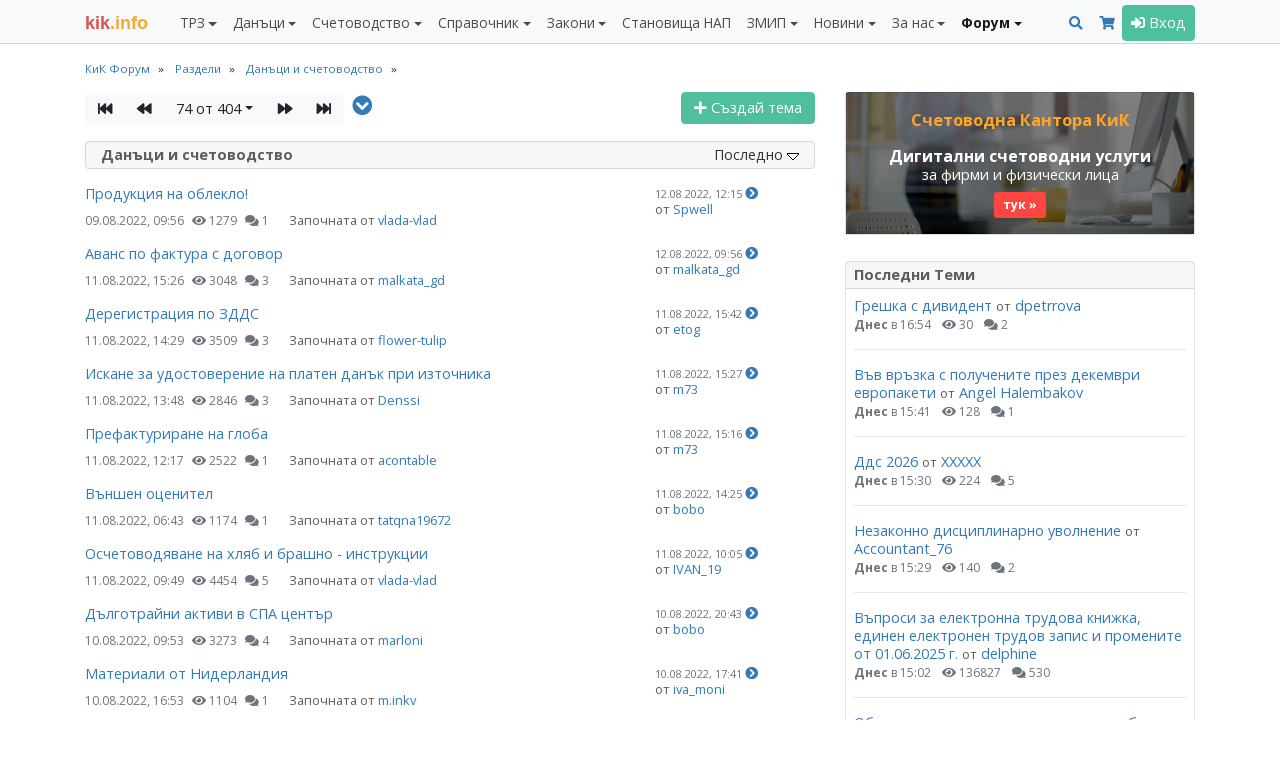

--- FILE ---
content_type: text/html; charset=UTF-8
request_url: https://kik-info.com/forum/index.php?board=2.2920
body_size: 25766
content:
<!doctype html>
<!--[if lt IE 7]>      <html class="no-js lt-ie9 lt-ie8 lt-ie7" lang=""> <![endif]-->
<!--[if IE 7]>         <html class="no-js lt-ie9 lt-ie8" lang=""> <![endif]-->
<!--[if IE 8]>         <html class="no-js lt-ie9" lang=""> <![endif]-->
<!--[if gt IE 8]><!--> <html class="no-js" lang=""> <!--<![endif]-->
<html lang="bg">
<head>
<meta charset="utf-8">
<meta http-equiv="X-UA-Compatible" content="IE=edge,chrome=1">
<meta name="viewport" content="width=device-width, initial-scale=1, shrink-to-fit=no"><link rel="shortcut icon" href="https://static.kik-info.com/favicon.ico" type="image/x-icon"><link rel="apple-touch-icon" sizes="180x180" href="https://static.kik-info.com/apple-touch-icon.png"><link rel="icon" type="image/png" sizes="32x32" href="https://static.kik-info.com/favicon-32x32.png"><link rel="icon" type="image/png" sizes="16x16" href="https://static.kik-info.com/favicon-16x16.png"><link rel="manifest" href="/site.webmanifest"><link rel="mask-icon" href="https://static.kik-info.com/safari-pinned-tab.svg" color="#5bbad5"><!-- Chrome, Firefox OS and Opera --><meta name="theme-color" content="#f8f9fa"><!-- Windows Phone --><meta name="msapplication-navbutton-color" content="#f8f9fa"><meta name="msapplication-TileColor" content="#f8f9fa"><!-- iOS Safari --><meta name="apple-mobile-web-app-status-bar-style" content="#f8f9fa"><link rel="stylesheet" href="https://static.kik-info.com/css/v.5.0.29.min.css"><link href="https://fonts.googleapis.com/css?family=Open+Sans:400italic,700italic,400,700&subset=latin,cyrillic" rel="stylesheet" type="text/css"><link href="https://fonts.googleapis.com/css?family=Open+Sans:400italic,700italic,400,700&subset=latin,cyrillic" rel="stylesheet">
    <!--[if lte IE 10]><script>window.location = "https://kik-info.com/errors/old-browser.php";</script><![endif]--><script src="https://static.kik-info.com/js/v.5.0.81.min.js"></script>
    <script type="text/javascript" src="https://static.kik-info.com/forum/Themes/default/scripts/script.js?5.0.81"></script>
    <script type="text/javascript" src="https://static.kik-info.com/forum/Themes/default/scripts/theme.js?5.0.81"></script>
    <script type="text/javascript"><!-- // --><![CDATA[
        var smf_theme_url = "https://kik-info.com/forum/Themes/default";
        var smf_default_theme_url = "https://kik-info.com/forum/Themes/default";
        var smf_images_url = "https://static.kik-info.com/forum/Themes/default/images";
        var smf_scripturl = "https://kik-info.com/forum/index.php";
        var smf_iso_case_folding = false;
        var smf_charset = "UTF-8";
        var ajax_notification_text = "Зареждане...";
        var ajax_notification_cancel_text = "Отказ";
// ]]></script><title>Данъци и счетоводство</title>
<meta name="description" content="Данъци и счетоводство" /><meta name="verify-v1" content="zqQmCrmx6mEaPg72R3POl1fDIYOpvEXR/DZMlyrCxuY=">
    <meta name="google-site-verification" content="JXkjiD6cAM3rqB6UMQ3eRJOwlyOUdHBLF4hghE_e43Q">
    <meta name="y_key" content="35f2c3ca764d18b6">
    <meta name="msvalidate.01" content="747FC9B8CA87BDD00EEF80C3D4AA5306">
    <meta property="fb:page_id" content="184441811598897">
    <meta property="fb:app_id" content="202690183100419">
    <meta property="fb:admins" content="716230838, 100002196490885">
    <meta property="og:image" content="https://kik-info.com/images/kik-info-fb-2026.png"/><link rel="canonical" href="https://kik-info.com/forum/index.php?board=2.2920" /><link rel="help" href="https://kik-info.com/forum/index.php?action=help" />
    <link rel="search" href="https://kik-info.com/forum/index.php?action=search" />
    <link rel="contents" href="https://kik-info.com/forum/index.php" /><link rel="index" href="https://kik-info.com/forum/index.php?board=2.0" />
	<link rel="stylesheet" type="text/css" id="portal_css" href="https://kik-info.com/forum/Themes/default/css/portal.css" />
	<script type="text/javascript" src="https://static.kik-info.com/forum/Themes/default/scripts/portal.js?235"></script>
	<script language="JavaScript" type="text/javascript"><!-- // --><![CDATA[
		var sp_images_url = "https://static.kik-info.com/forum/Themes/default/images/sp";
		function sp_collapseBlock(id)
		{
			mode = document.getElementById("sp_block_" + id).style.display == "" ? 0 : 1;
			document.cookie = "sp_block_" + id + "=" + (mode ? 0 : 1);
			document.getElementById("sp_collapse_" + id).src = smf_images_url + (mode ? "/collapse.gif" : "/expand.gif");
			document.getElementById("sp_block_" + id).style.display = mode ? "" : "none";
		}
		window.addEventListener("load", sp_image_resize, false);
	// ]]></script><script>
if (top.location != self.location) {top.location = self.location.href;}
var server_path = "";$(document).ready(function () {$("#goTop").goTop();jQuery.validator.setDefaults({errorElement: 'div',errorPlacement: function (error, element) {error.addClass('invalid-feedback');element.closest('div').append(error);},highlight: function (element, errorClass, validClass) {$(element).addClass('is-invalid');},unhighlight: function (element, errorClass, validClass) {$(element).removeClass('is-invalid');}});$(".nav-tabs").responsiveTabs();$(".input_text").addClass("form-control");$(".input_file").addClass("form-control");$(".input_password").addClass("form-control");$("textarea").addClass("form-control");autosize($("textarea"));$("select").addClass("form-control");bsCustomFileInput.init();$(".button_submit").addClass("btn btn-secondary");$(document.body).on("click", ".users_alert_btn" ,function(e){e.stopPropagation();alertBox('Внимание!', '<div class="alert alert-warning" role="alert">Това действие е активно само за регистрирани потребители. <a href="/forum/index.php?action=register" class="text-info" style="text-decoration:underline;">Регистрирайте се</a> безплатно или <a href="#" data-toggle="modal" data-target="#logModal" class="text-info" style="text-decoration:underline;">влезте</a> в своя профил.</div>');});});</script><!-- Global site tag (gtag.js) - Google Analytics -->
    <script async src="https://www.googletagmanager.com/gtag/js?id=G-2QCPP8QVN8"></script>
    <script>
      window.dataLayer = window.dataLayer || [];
      function gtag(){dataLayer.push(arguments);}
      gtag('js', new Date());
      gtag('config', 'G-2QCPP8QVN8');
      setTimeout("gtag('event', 'No Bounce', { 'event_category' : 'Adjusted Bounce' })",30000);
    </script></head><body id="forum_page" class="web-page"><nav class="navbar navbar-expand-lg navbar-light bg-light fixed-top yamm" id="mainMenu"><div class="container"><a class="navbar-brand mr-0 mr-md-4" href="/" id="logo" title="КиК Инфо - Платформа за данъци и счетоводство*"><span>kik</span>.info</a><div><button class="navbar-toggler mr-2 px-2" type="button" data-toggle="collapse" data-target="#pageMenu" aria-controls="navbarNav" aria-expanded="false" aria-label="Toggle Menu Navigation"><span class="navbar-toggler-icon"></span></button><a class="navbar-toggler mr-2 px-2 text-center" href="/forum/index.php?action=search" aria-controls="navbarNav" aria-expanded="false" aria-label="Търси"><i class="fas fa-search"></i></a><a class="navbar-toggler mr-2 px-2" type="button" href="/abonament/" aria-controls="navbarNav" aria-expanded="false" aria-label="Абонамент"><i class="fas fa-shopping-cart " style="color:#337ab7;"></i></a><button class="navbar-toggler px-2" type="button" data-toggle="collapse" data-target="#pageMenuProfile" aria-controls="navbarNav" aria-expanded="false" aria-label="Toggle Profile Navigation"><i class="fas fa-user"></i></button></div><div class="collapse navbar-collapse" id="pageMenu"><ul class="navbar-nav mt-3 mt-lg-0 mr-auto"><li class="nav-item dropdown"><a class="nav-link dropdown-toggle" href="/trz/" id="nbDML13" role="button" data-toggle="dropdown" aria-haspopup="true" aria-expanded="false">ТРЗ</a><div class="dropdown-menu pb-0 yamm-fw" role="menu" aria-labelledby="nbDML13"><div class="row no-gutters pb-0"><div class="col-md-6"><div class="mb-2"><h6 class="dropdown-header">Възнаграждения</h6><a class="dropdown-item " href="/trz/zaplata.php">Калкулатор: Заплата по трудов договор и всички начисления <i class="fas fa-hand-point-left text-warning" title="Актуално"></i> </a><a class="dropdown-item " href="/trz/zaplata-bruto.php">Калкулатор: Фиш за работна заплата бруто-нето</a><a class="dropdown-item " href="/trz/zaplata-neto.php">Калкулатор: Фиш за работна заплата нето-бруто</a><a class="dropdown-item " href="/trz/razhodi-za-rabotodatelia.php">Калкулатор: Разходи за работодателя по трудов договор</a><a class="dropdown-item " href="/trz/dogovor-za-upravlenie-i-kontrol.php">Калкулатор: Договор за управление и контрол</a><a class="dropdown-item " href="/trz/grajdanski-dogovor.php">Калкулатор: Граждански договор <span class="badge badge-pill badge-success badge-subscription text-white"><i class="fas fa-font"></i></span> </a><a class="dropdown-item " href="/trz/naem.php">Калкулатор: Доход от наем <span class="badge badge-pill badge-success badge-subscription text-white"><i class="fas fa-font"></i></span> </a><a class="dropdown-item " href="/trz/osigurovki-samoosiguriavashtose-lice.php">Калкулатор: Самоосигуряващо се лице <span class="badge badge-pill badge-success badge-subscription text-white"><i class="fas fa-font"></i></span> </a><a class="dropdown-item " href="/trz/kooperator.php">Калкулатор: Членове кооператори</a><a class="dropdown-item " href="/trz/zaplata-po-chlen-114.php">Калкулатор: Заплата по трудов договор по чл. 114 КТ</a><a class="dropdown-item " href="/trz/mod-pri-nepulno-rabotno-vreme.php">Калкулатор: МОД при непълно работно време</a><a class="dropdown-item " href="/trz/zapor-po-chl-446.php">Калкулатор: Изчисление на запор по чл. 446 от ГПК <span class="badge badge-pill badge-success badge-subscription text-white"><i class="fas fa-font"></i></span> </a></div><div class="mb-2"><h6 class="dropdown-header">Стаж</h6><a class="dropdown-item " href="/trz/trudov-staj-za-period.php">Калкулатор: Трудов стаж за период <span class="badge badge-pill badge-success badge-subscription text-white"><i class="fas fa-font"></i></span> </a><a class="dropdown-item " href="/trz/osiguritelen-staj-za-period.php">Калкулатор: Осигурителен стаж за период <span class="badge badge-pill badge-success badge-subscription text-white"><i class="fas fa-font"></i></span> </a><a class="dropdown-item " href="/trz/sbor-na-trudov-staj.php">Калкулатор: Сбор на трудов стаж <span class="badge badge-pill badge-success badge-subscription text-white"><i class="fas fa-font"></i></span> </a><a class="dropdown-item " href="/trz/sbor-na-osiguritelen-staj.php">Калкулатор: Сбор на осигурителен стаж <span class="badge badge-pill badge-success badge-subscription text-white"><i class="fas fa-font"></i></span> </a><a class="dropdown-item " href="/trz/preobrazuvane-na-osiguritelen-staj.php">Калкулатор: Категориен стаж I, II към III <span class="badge badge-pill badge-success badge-subscription text-white"><i class="fas fa-font"></i></span> </a><a class="dropdown-item " href="/trz/calendarni-dni.php">Брой работни и календарни дни между две дати <span class="badge badge-pill badge-success badge-subscription text-white"><i class="fas fa-font"></i></span> </a></div></div><div class="col-md-6"><div class="mb-2"><h6 class="dropdown-header">Отпуски</h6><a class="dropdown-item " href="/trz/broi-dni-platen-otpusk-pri-nepulna-godina.php">Калкулатор: Платен отпуск при непълна година <span class="badge badge-pill badge-success badge-subscription text-white"><i class="fas fa-font"></i></span> </a><a class="dropdown-item " href="/trz/obezshtetenie-za-neizpolzvan-otpusk.php">Калкулатор: Обезщетение за отпуски по чл.224 КТ <span class="badge badge-pill badge-success badge-subscription text-white"><i class="fas fa-font"></i></span> </a><a class="dropdown-item " href="/trz/molba-i-zapoved-za-otpusk.php">Приложение: Молба и заповед за отпуск</a><a class="dropdown-item " href="/trz/godishen-grafik-za-otpuski.php">Приложение: График за отпуски</a><a class="dropdown-item " href="/trz/maichinstvo.php">Калкулатор: Майчинство 2026</a></div><div class="mb-2"><h6 class="dropdown-header">Документи</h6><a class="dropdown-item " href="/trz/up2.php">Приложение: Издаване на УП-2 <span class="badge badge-pill badge-success badge-subscription text-white"><i class="fas fa-font"></i></span> </a><a class="dropdown-item " href="/trz/up3.php">Приложение: Издаване на УП-3 <span class="badge badge-pill badge-success badge-subscription text-white"><i class="fas fa-font"></i></span> </a><a class="dropdown-item " href="/trz/zapoved-za-ednostranno-uvelichenie-na-zaplata.php">Приложение: Заповеди за увеличение на заплати <span class="badge badge-pill badge-success badge-subscription text-white"><i class="fas fa-font"></i></span> </a><a class="dropdown-item " href="/trz/dopalnitelno-sporazumenie-za-promiana-na-zaplata.php">Приложение: Допълнителни споразумения за промяна на заплати <span class="badge badge-pill badge-success badge-subscription text-white"><i class="fas fa-font"></i></span> </a><a class="dropdown-item " href="/trz/uvedomlemnie-ot-rabotodatelia-po-chlen-37a-ot-NRVPO.php">Приложение: Уведомления от работодателя за неползвани отпуски <span class="badge badge-pill badge-success badge-subscription text-white"><i class="fas fa-font"></i></span> </a><a class="dropdown-item " href="/trz/molba-za-napuskane-po-vzaimno-saglasie.php">Приложение: Молба за напускане по взаимно съгласие и предизвестие</a><a class="dropdown-item " href="/danatsi/smetka-za-izplateni-sumi.php">Приложение: Издаване на Сметка за изплатени суми (СИС) <span class="badge badge-pill badge-success badge-subscription text-white"><i class="fas fa-font"></i></span> </a><a class="dropdown-item " href="/schetovodstvo/platejno-narejdane-budget.php">Приложение: Платежни нареждания/вносни бележки към бюджета <span class="badge badge-pill badge-success badge-subscription text-white"><i class="fas fa-font"></i></span> </a><a class="dropdown-item " href="/schetovodstvo/platejno-narejdane.php">Приложение: Издаване на платежни и вносни бележки <span class="badge badge-pill badge-success badge-subscription text-white"><i class="fas fa-font"></i></span> </a></div><div class="mb-2"><h6 class="dropdown-header">Наръчници</h6><a class="dropdown-item " href="/trz/naruchnik-osiguriavane/">Наръчник по осигуряване</a><a class="dropdown-item " href="/trz/naruchnik-za-prilojimo-zakonodatelstvo/">Наръчник по приложимо законодателство</a><a class="dropdown-item " href="/trz/naruchnik-za-izprashtane-na-rabota-v-ES-EIP-Shveicaria.php">Наръчник по изпращане в ЕС, ЕИП и Щвейцария</a></div></div></div></div></li><li class="nav-item dropdown"><a class="nav-link dropdown-toggle" href="/danatsi/" id="nbDML38" role="button" data-toggle="dropdown" aria-haspopup="true" aria-expanded="false">Данъци</a><div class="dropdown-menu pb-0 yamm-fw" role="menu" aria-labelledby="nbDML38"><div class="row no-gutters pb-0"><div class="col-md-6"><div class="mb-2"><h6 class="dropdown-header">ЗДДС</h6><a class="dropdown-item " href="/danatsi/dds-stavki-v-bulgaria.php">ДДС ставки и основания за неначисляване на ДДС <span class="badge badge-pill badge-success badge-subscription text-white"><i class="fas fa-font"></i></span> </a><a class="dropdown-item " href="/danatsi/vat-calculator.php">Калкулатор: ДДС (бруто-нето)</a><a class="dropdown-item " href="/danatsi/proverka-na-dds-nomer-v-vies.php">Проверка на ДДС номер във VIES</a><a class="dropdown-item " href="/danatsi/dds-procedura-i-prilojenie-6.php">Калкулатор: ДДС процедура за приспадане <span class="badge badge-pill badge-success badge-subscription text-white"><i class="fas fa-font"></i></span> </a><a class="dropdown-item " href="/danatsi/proverka-za-miasto-na-izpulnenie-pri-usluga-vat.php">Приложение: Място на изпълнение при доставка на услуги (чл. 20б-24 ЗДДС) <span class="badge badge-pill badge-success badge-subscription text-white"><i class="fas fa-font"></i></span> </a><a class="dropdown-item " href="/danatsi/protocol-117.php">Приложение: Издаване на протокол по чл. 117 от ЗДДС <span class="badge badge-pill badge-success badge-subscription text-white"><i class="fas fa-font"></i></span> </a><a class="dropdown-item " href="/danatsi/lichno-polzvane.php">Калкулатор: ДДС върху лично ползване и протокол <span class="badge badge-pill badge-success badge-subscription text-white"><i class="fas fa-font"></i></span>  <i class="fas fa-hand-point-left text-warning" title="Актуално"></i> </a><a class="dropdown-item " href="/danatsi/zapoved-za-neizpolzvane-na-slujebnno-imushtestvo.php">Заповед служебното имущество - лични нужди <span class="badge badge-pill badge-success badge-subscription text-white"><i class="fas fa-font"></i></span> </a><a class="dropdown-item " href="/danatsi/preizchisliavane-chastichen-danachen-kredit-po-chl-73.php">Калкулатор: Преизчисляване частичен данъчен кредит по чл. 73, ал. 8 <span class="badge badge-pill badge-success badge-subscription text-white"><i class="fas fa-font"></i></span> </a><a class="dropdown-item " href="/danatsi/korekcia-na-dds-chl-79-1-3.php">Калкулатор: Корекция на ДДС при брак, липси и доставки (чл. 79, ал. 1-3) <span class="badge badge-pill badge-success badge-subscription text-white"><i class="fas fa-font"></i></span> </a><a class="dropdown-item " href="/danatsi/korekcia-na-dds-chl-79-5.php">Калкулатор: Корекция на ДДС в увеличение на данъчен кредит (чл. 79, ал. 5) <span class="badge badge-pill badge-success badge-subscription text-white"><i class="fas fa-font"></i></span> </a><a class="dropdown-item " href="/danatsi/korekcia-na-dds-chl-79a.php">Калкулатор: Корекция на ДДС при изменение в ползването на ДА и имоти (чл. 79а) <span class="badge badge-pill badge-success badge-subscription text-white"><i class="fas fa-font"></i></span> </a><a class="dropdown-item " href="/danatsi/korekcia-na-dds-chl-79b.php">Калкулатор: Корекция на ДДС при изменение в ползването на услуги (чл. 79б) <span class="badge badge-pill badge-success badge-subscription text-white"><i class="fas fa-font"></i></span> </a><a class="dropdown-item " href="/danatsi/dds-stavki-v-ec.php">ДДС ставки в ЕС <span class="badge badge-pill badge-success badge-subscription text-white"><i class="fas fa-font"></i></span> </a><a class="dropdown-item " href="/danatsi/dds-oboroti-v-ec-2023.php">Оборот за регистрация по ДДС в ЕС <span class="badge badge-pill badge-success badge-subscription text-white"><i class="fas fa-font"></i></span> </a><a class="dropdown-item " href="/danatsi/proverka-na-tin-nomer-v-vies.php">Проверка на данъчните номера (TIN) за ЕС</a><a class="dropdown-item " href="/danatsi/naruchnik-zdds/">Наръчник по ДДС</a><a class="dropdown-item " href="/danatsi/naruchnik-za-vuzstanoviavane-na-dds-na-lice-ES/">Наръчник за възстановяване на ДДС на лице от ЕС</a><a class="dropdown-item " href="/danatsi/obiasnitelni-belejki-otnosno-pravilata-za-dds-pri-elektronnata-tagovia.php">ДДС при е-търговията (обяснителни бележки) <span class="badge badge-pill badge-success badge-subscription text-white"><i class="fas fa-font"></i></span> </a></div><div class="mb-2"><h6 class="dropdown-header">ДОПК</h6><a class="dropdown-item " href="/danatsi/naruchnik-dopk/">Наръчник по ДОПК I и II</a><a class="dropdown-item " href="/danatsi/naruchnik-po-transferno-cenoobrazuvane/">Наръчник по трансферно ценообразуване</a></div></div><div class="col-md-6"><div class="mb-2"><h6 class="dropdown-header">ЗКПО</h6><a class="dropdown-item " href="/danatsi/avansovi-vnoski.php">Калкулатор: Авансови вноски ЗКПО <span class="badge badge-pill badge-success badge-subscription text-white"><i class="fas fa-font"></i></span> </a><a class="dropdown-item " href="/danatsi/promiana-na-avansovi-vnoski.php">Калкулатор: Промяна на авансови вноски ЗКПО (чл. 88) <span class="badge badge-pill badge-success badge-subscription text-white"><i class="fas fa-font"></i></span> </a><a class="dropdown-item " href="/danatsi/razhodi-v-natura.php">Калкулатор: Данък натура по ЗКПО върху лично ползване <span class="badge badge-pill badge-success badge-subscription text-white"><i class="fas fa-font"></i></span>  <i class="fas fa-hand-point-left text-warning" title="Актуално"></i> </a><a class="dropdown-item " href="/danatsi/slaba-kapitalizacia-po-zkpo.php">Калкулатор: Слаба капитализация по ЗКПО <span class="badge badge-pill badge-success badge-subscription text-white"><i class="fas fa-font"></i></span>  <i class="fas fa-hand-point-left text-warning" title="Актуално"></i> </a><a class="dropdown-item " href="/danatsi/prenasiane-na-danachna-zaguba-po-zkpo.php">Калкулатор: Пренасяне на данъчна загуба по ЗКПО <span class="badge badge-pill badge-success badge-subscription text-white"><i class="fas fa-font"></i></span>  <i class="fas fa-hand-point-left text-warning" title="Актуално"></i> </a><a class="dropdown-item " href="/danatsi/uvelicenia-na-schetovodnia-finansov-rezultat.php">Увеличения на счетоводния финансов резултат <span class="badge badge-pill badge-success badge-subscription text-white"><i class="fas fa-font"></i></span> </a><a class="dropdown-item " href="/danatsi/namalenia-na-schetovodnia-finansov-rezultat.php">Намаления на счетоводния финансов резултат <span class="badge badge-pill badge-success badge-subscription text-white"><i class="fas fa-font"></i></span> </a><a class="dropdown-item " href="/danatsi/danachni-amortiziruemi-aktivi.php">Данъчни амортизируеми активи (ЗКПО) <span class="badge badge-pill badge-success badge-subscription text-white"><i class="fas fa-font"></i></span> </a><a class="dropdown-item " href="/danatsi/jurisdikcii-s-prefercialen-danachen-regim/">Списък на офшорните зони <span class="badge badge-pill badge-success badge-subscription text-white"><i class="fas fa-font"></i></span> </a><a class="dropdown-item " href="/danatsi/svurzani-lica.php">Свързани лица (ДОПК, ЗКПО, НСС) <span class="badge badge-pill badge-success badge-subscription text-white"><i class="fas fa-font"></i></span> </a><a class="dropdown-item " href="/danatsi/naruchnik-zkpo/">Наръчник по ЗКПО</a><a class="dropdown-item " href="/schetovodstvo/razpredelenie-na-dividenti.php">Приложение: Разпределение на дивиденти (+Eng) <span class="badge badge-pill badge-success badge-subscription text-white"><i class="fas fa-font"></i></span> </a></div><div class="mb-2"><h6 class="dropdown-header">ЗДДФЛ</h6><a class="dropdown-item " href="/danatsi/smetka-za-izplateni-sumi.php">Приложение: Издаване на Сметка за изплатени суми (СИС) <span class="badge badge-pill badge-success badge-subscription text-white"><i class="fas fa-font"></i></span> </a><a class="dropdown-item " href="/danatsi/naruchnik-zddfl/">Наръчник по ЗДДФЛ</a><a class="dropdown-item " href="/schetovodstvo/razpredelenie-na-dividenti.php">Приложение: Разпределение на дивиденти (+Eng) <span class="badge badge-pill badge-success badge-subscription text-white"><i class="fas fa-font"></i></span> </a></div><div class="mb-2"><h6 class="dropdown-header">Други</h6><a class="dropdown-item " href="/danatsi/freelancer-eood.php">Калкулатор: Кое е по-изгодно ЕООД или freelancer? <i class="fas fa-hand-point-left text-warning" title="Актуално"></i> </a><a class="dropdown-item " href="/danatsi/patenten-danak.php">ЗМДТ: Патентен данък</a><a class="dropdown-item " href="/schetovodstvo/check-list-prikliuchvane.php">Чек лист Приключване 2025 и Подготовка 2026 <i class="fas fa-hand-point-left text-warning" title="Актуално"></i> </a></div></div></div></div></li><li class="nav-item dropdown"><a class="nav-link dropdown-toggle" href="/schetovodstvo/" id="nbDML65" role="button" data-toggle="dropdown" aria-haspopup="true" aria-expanded="false">Счетоводство</a><div class="dropdown-menu pb-0 yamm-fw" role="menu" aria-labelledby="nbDML65"><div class="row no-gutters pb-0"><div class="col-md-6"><div class="mb-2"><h6 class="dropdown-header">Документи</h6><a class="dropdown-item " href="/schetovodstvo/invoice.php">Приложение: Фактуриране (+Eng)</a><a class="dropdown-item " href="/schetovodstvo/proform.php">Приложение: Проформа фактура (+Eng)</a><a class="dropdown-item " href="/schetovodstvo/puten-list.php">Приложение: Издаване на пътни листа <span class="badge badge-pill badge-success badge-subscription text-white"><i class="fas fa-font"></i></span> </a><a class="dropdown-item " href="/schetovodstvo/zapoved-za-komandirovka.php">Приложение: Командировъчни в страната (+Eng) <span class="badge badge-pill badge-success badge-subscription text-white"><i class="fas fa-font"></i></span> </a><a class="dropdown-item " href="/schetovodstvo/zapoved-za-komandirovka-v-chujbina.php">Приложение: Командировъчни в чужбина по чл. 121 КТ (+Eng) <span class="badge badge-pill badge-success badge-subscription text-white"><i class="fas fa-font"></i></span> </a><a class="dropdown-item " href="/schetovodstvo/platejno-narejdane-budget.php">Приложение: Платежни нареждания/вносни бележки към бюджета <span class="badge badge-pill badge-success badge-subscription text-white"><i class="fas fa-font"></i></span> </a><a class="dropdown-item " href="/schetovodstvo/platejno-narejdane.php">Приложение: Издаване на платежни и вносни бележки <span class="badge badge-pill badge-success badge-subscription text-white"><i class="fas fa-font"></i></span> </a><a class="dropdown-item " href="/schetovodstvo/sporazumenie-za-prihvashtane.php">Приложение: Споразумение за прихващане (+Eng) <span class="badge badge-pill badge-success badge-subscription text-white"><i class="fas fa-font"></i></span> </a><a class="dropdown-item " href="/schetovodstvo/razpredelenie-na-dividenti.php">Приложение: Разпределение на дивиденти (+Eng) <span class="badge badge-pill badge-success badge-subscription text-white"><i class="fas fa-font"></i></span> </a></div><div class="mb-2"><h6 class="dropdown-header">Финансови</h6><a class="dropdown-item " href="/spravochnik/osnoven-lihven-procent.php">Основен лихвен процент по дати <span class="badge badge-pill badge-success badge-subscription text-white"><i class="fas fa-font"></i></span> </a><a class="dropdown-item " href="/spravochnik/ecb-mro.php">Лихвен процент на ЕЦБ (MRO) <span class="badge badge-pill badge-success badge-subscription text-white"><i class="fas fa-font"></i></span>  <i class="fas fa-bell text-danger" title="Ново"></i>  </a><a class="dropdown-item " href="/spravochnik/inflacia-po-godini.php">Инфлация по години <span class="badge badge-pill badge-success badge-subscription text-white"><i class="fas fa-font"></i></span>  <i class="fas fa-hand-point-left text-warning" title="Актуално"></i> </a><a class="dropdown-item " href="/schetovodstvo/lihvi.php">Калкулатор за лихви (проста и сложна) <span class="badge badge-pill badge-success badge-subscription text-white"><i class="fas fa-font"></i></span> </a><a class="dropdown-item " href="/schetovodstvo/dogovorna-lihva-s-olp.php">Калкулатор за договорна лихва ОЛП+% <span class="badge badge-pill badge-success badge-subscription text-white"><i class="fas fa-font"></i></span> </a><a class="dropdown-item " href="/schetovodstvo/zakonova-lihva.php">Калкулатор за законна лихва <span class="badge badge-pill badge-success badge-subscription text-white"><i class="fas fa-font"></i></span> </a><a class="dropdown-item " href="/schetovodstvo/crediten-kalkulator.php">Кредитен калкулатор</a><a class="dropdown-item " href="/schetovodstvo/valuten-kalkulator.php">Валутен калкулатор</a><a class="dropdown-item " href="/schetovodstvo/inflacia.php">Калкулатор: Инфлация за период <span class="badge badge-pill badge-success badge-subscription text-white"><i class="fas fa-font"></i></span> </a><a class="dropdown-item " href="/schetovodstvo/godishna-inflacia.php">Калкулатор: Показатели за инфлация <span class="badge badge-pill badge-success badge-subscription text-white"><i class="fas fa-font"></i></span> </a><a class="dropdown-item " href="/schetovodstvo/norma-na-pechalba.php">Калкулатор: Норма на печалба</a></div></div><div class="col-md-6"><div class="mb-2"><h6 class="dropdown-header">Закон за счетоводството</h6><a class="dropdown-item " href="/schetovodstvo/proverka-za-sastavitel-na-finansovi-otcheti.php">Проверка за съставители на финансови отчети по ЗСч</a><a class="dropdown-item " href="/schetovodstvo/proverka-za-kategoria-predpriatie.php">Проверка за категория предприятие <span class="badge badge-pill badge-success badge-subscription text-white"><i class="fas fa-font"></i></span>  <i class="fas fa-hand-point-left text-warning" title="Актуално"></i> </a><a class="dropdown-item " href="/schetovodstvo/proverka-za-grupa-predpriatia.php">Проверка за категория на група предприятия <span class="badge badge-pill badge-success badge-subscription text-white"><i class="fas fa-font"></i></span> </a><a class="dropdown-item " href="/schetovodstvo/proverka-za-zaduljitelen-odit.php">Проверка за задължителен одит <span class="badge badge-pill badge-success badge-subscription text-white"><i class="fas fa-font"></i></span>  <i class="fas fa-hand-point-left text-warning" title="Актуално"></i> </a><a class="dropdown-item " href="/schetovodstvo/proverka-za-zaduljitelen-odit-na-ulnc.php">Проверка за задължителен одит ЮЛНЦ <span class="badge badge-pill badge-success badge-subscription text-white"><i class="fas fa-font"></i></span> </a><a class="dropdown-item " href="/schetovodstvo/predriatia-ot-obshtestven-interest.php">Предприятия от обществен интерес по ЗСч (ПОИ) <span class="badge badge-pill badge-success badge-subscription text-white"><i class="fas fa-font"></i></span> </a></div><div class="mb-2"><h6 class="dropdown-header">Годишно счетоводно приключване</h6><a class="dropdown-item " href="/schetovodstvo/check-list-prikliuchvane.php">Чек лист Приключване 2025 и Подготовка 2026 <i class="fas fa-hand-point-left text-warning" title="Актуално"></i> </a><a class="dropdown-item " href="/gfo-register/">Публикуване на ГФО</a><a class="dropdown-item " href="/schetovodstvo/gfo-mikropredriatie.php">Приложение: ГФО на микропредприятие (+Eng) <span class="badge badge-pill badge-success badge-subscription text-white"><i class="fas fa-font"></i></span> </a><a class="dropdown-item " href="/schetovodstvo/gfo-malkopredriatie.php">Приложение: ГФО на малко предприятие (+Eng) <span class="badge badge-pill badge-success badge-subscription text-white"><i class="fas fa-font"></i></span> </a><a class="dropdown-item " href="/schetovodstvo/gfo-ulnc-mikropredriatie.php">Приложение: ГФО на ЮЛНЦ (микропредприятие) (+Eng) <span class="badge badge-pill badge-success badge-subscription text-white"><i class="fas fa-font"></i></span> </a><a class="dropdown-item " href="/schetovodstvo/gfo-ulnc-malkopredriatie.php">Приложение: ГФО на ЮЛНЦ (малко предприятие) (+Eng) <span class="badge badge-pill badge-success badge-subscription text-white"><i class="fas fa-font"></i></span> </a><a class="dropdown-item " href="/schetovodstvo/nulev-gfo.php">Приложение: Нулев ГФО (+Eng)</a><a class="dropdown-item " href="/schetovodstvo/declaracia-za-lipsa-na-deinost.php">Приложение: Декларация за липса на дейност <span class="badge badge-pill badge-success badge-subscription text-white"><i class="fas fa-font"></i></span> </a></div></div></div></div></li><li class="nav-item dropdown"><a class="nav-link dropdown-toggle" href="/spravochnik/" id="nbDML24" role="button" data-toggle="dropdown" aria-haspopup="true" aria-expanded="false">Справочник</a><div class="dropdown-menu pb-0 yamm-fw" role="menu" aria-labelledby="nbDML24"><div class="row no-gutters pb-0"><div class="col-md-4"><div class="mb-2"><h6 class="dropdown-header">Класификатори</h6><a class="dropdown-item " href="/spravochnik/mod/">МОД 2026</a><a class="dropdown-item " href="/spravochnik/tzpb/">ТЗПБ 2026</a><a class="dropdown-item " href="/spravochnik/mrz.php">МРЗ по години (1965 - 2026)</a><a class="dropdown-item " href="/spravochnik/maksimalen-osiguritelen-dohod.php">Максимален осигурителен доход (2000 - 2026)</a><a class="dropdown-item " href="/spravochnik/nkpd-2011/">НКПД 2011, актуален за 2026</a><a class="dropdown-item " href="/spravochnik/kid/">КИД 2025, актуален за 2026</a><a class="dropdown-item " href="/spravochnik/kpid/">КПИД, актуален за 2026</a><a class="dropdown-item " href="/spravochnik/ekda.php">ЕКДА, актуален за 2026</a><a class="dropdown-item " href="/spravochnik/ekatte.php">ЕКАТТЕ, актуален за 2026</a><a class="dropdown-item " href="/spravochnik/kombinirana-nomenklatura/">Комбинирана номенклатура 2026</a><a class="dropdown-item " href="/spravochnik/stoki-s-visok-finansov-risk/">Стоки с висок фискален риск 2026</a></div><div class="mb-2"><h6 class="dropdown-header">Календари</h6><a class="dropdown-item " href="/trz/calendarni-dni.php">Брой работни и календарни дни между две дати <span class="badge badge-pill badge-success badge-subscription text-white"><i class="fas fa-font"></i></span> </a><a class="dropdown-item " href="/spravochnik/calendar/2026/">Работни дни и почивни дни за 2026</a><a class="dropdown-item " href="/spravochnik/currency-rates.php">Валутни курсове (по дата)</a><a class="dropdown-item " href="/spravochnik/osnoven-lihven-procent.php">Основен лихвен процент по дати <span class="badge badge-pill badge-success badge-subscription text-white"><i class="fas fa-font"></i></span> </a><a class="dropdown-item " href="/spravochnik/ecb-mro.php">Лихвен процент на ЕЦБ (MRO) <span class="badge badge-pill badge-success badge-subscription text-white"><i class="fas fa-font"></i></span>  <i class="fas fa-bell text-danger" title="Ново"></i>  </a><a class="dropdown-item " href="/spravochnik/inflacia-po-godini.php">Инфлация по години <span class="badge badge-pill badge-success badge-subscription text-white"><i class="fas fa-font"></i></span>  <i class="fas fa-hand-point-left text-warning" title="Актуално"></i> </a></div></div><div class="col-md-4"><div class="mb-2"><h6 class="dropdown-header">Плащане на данъци и осигуровки</h6><a class="dropdown-item " href="/spravochnik/osigurovki-i-danaci/">Осигуровки проценти 2026 (таблица)</a><a class="dropdown-item " href="/spravochnik/bankovi-smetki-na-nap.php">Банкови сметки на НАП</a><a class="dropdown-item " href="/spravochnik/ofisi-na-nap-v-stranata.php">Офиси на НАП</a><a class="dropdown-item " href="/spravochnik/ofisi-na-noi-v-stranata.php">Офиси на НОИ</a><a class="dropdown-item " href="/spravochnik/dlujnici-i-izdirvani-lica-ot-nap.php">Длъжници и издирвани лица от НАП</a></div><div class="mb-2"><h6 class="dropdown-header">Проверки</h6><a class="dropdown-item " href="/spravochnik/proverka-na-bulstat.php">Проверка на ЕИК/БУЛСТАТ в ТР <span class="badge badge-pill badge-success badge-subscription text-white"><i class="fas fa-font"></i></span> </a><a class="dropdown-item " href="/spravochnik/proverka-na-egn.php">Проверка на ЕГН/ЛНЧ</a><a class="dropdown-item " href="/spravochnik/proverka-na-iban.php">Проверка на IBAN</a><a class="dropdown-item " href="/danatsi/proverka-na-dds-nomer-v-vies.php">Проверка на ДДС номер във VIES</a><a class="dropdown-item " href="/danatsi/proverka-na-tin-nomer-v-vies.php">Проверка на данъчните номера (TIN) за ЕС</a></div></div><div class="col-md-4"><div class="mb-2"><h6 class="dropdown-header">Речници</h6><a class="dropdown-item " href="/spravochnik/schetovoden-rechnik-bg.php">Българо-Английски Счетоводен речник</a><a class="dropdown-item " href="/spravochnik/schetovoden-rechnik-en.php">Английско-Български Счетоводен речник</a><a class="dropdown-item " href="/spravochnik/finansov-rechnik.php">Финансов речник</a><a class="dropdown-item " href="/spravochnik/borsov-rechnik.php">Борсов речник</a></div><div class="mb-2"><h6 class="dropdown-header">Други</h6><a class="dropdown-item " href="/spravochnik/banks.php">Банки и банкови клонове</a><a class="dropdown-item " href="/danatsi/jurisdikcii-s-prefercialen-danachen-regim/">Списък на офшорните зони <span class="badge badge-pill badge-success badge-subscription text-white"><i class="fas fa-font"></i></span> </a><a class="dropdown-item " href="/gfo-register/">Публикуване на ГФО</a></div><div class="mb-2"><h6 class="dropdown-header">AI</h6><a class="dropdown-item " href="/spravochnik/kik-aichat.php">KiK AIChat</a></div></div></div></div></li><li class="nav-item dropdown"><a class="nav-link dropdown-toggle" href="/normativna-baza/" id="nbDMLNB" role="button" data-toggle="dropdown" aria-haspopup="true" aria-expanded="false">Закони</a><div class="dropdown-menu pb-0 yamm-fw" role="menu" aria-labelledby="nbDMLNB"><div class="row no-gutters pb-0"><div class="col-md-2"><div class="mb-0"><a class="dropdown-item mt-2" href="/normativna-baza/biblioteka/"><i class="fas fa-star"></i> Любими</a></div><div class="mb-2"><h6 class="dropdown-header">По актове</h6><a class="dropdown-item" href="/normativna-baza/zakoni/">Закони</a><a class="dropdown-item" href="/normativna-baza/kodeksi/">Кодекси</a><a class="dropdown-item" href="/normativna-baza/pravilnici/">Правилници</a><a class="dropdown-item" href="/normativna-baza/naredbi/">Наредби</a><a class="dropdown-item" href="/normativna-baza/siddo/">СИДДО</a><a class="dropdown-item" href="/normativna-baza/nss/">НСС</a><a class="dropdown-item" href="/normativna-baza/direktivi/">Директиви</a><a class="dropdown-item" href="/normativna-baza/reglamenti/">Регламенти</a><a class="dropdown-item" href="/normativna-baza/postanovlenia/">Постановления</a><a class="dropdown-item" href="/normativna-baza/instrukcii/">Инструкции</a><a class="dropdown-item" href="/normativna-baza/tarifa/">Тарифи</a><a class="dropdown-item" href="/normativna-baza/drugi/">Други</a></div></div><div class="col-md-2"><div class="mb-2"><em class="dropdown-header text-small pb-0">*Най-често използвани</em><h6 class="dropdown-header">Данъци и счетоводство</h6><a class="dropdown-item " href="/normativna-baza/zakoni/zdds/" title="ЗАКОН ЗА ДАНЪК ВЪРХУ ДОБАВЕНАТА СТОЙНОСТ">ЗДДС</a><a class="dropdown-item " href="/normativna-baza/pravilnici/ppzdds/" title="ПРАВИЛНИК ЗА ПРИЛАГАНЕ НА ЗАКОНА ЗА ДАНЪК ВЪРХУ ДОБАВЕНАТА СТОЙНОСТ">ППЗДДС</a><a class="dropdown-item " href="/normativna-baza/zakoni/zkpo/" title="ЗАКОН ЗА КОРПОРАТИВНОТО ПОДОХОДНО ОБЛАГАНЕ">ЗКПО</a><a class="dropdown-item " href="/normativna-baza/zakoni/zddfl/" title="ЗАКОН ЗА ДАНЪЦИТЕ ВЪРХУ ДОХОДИТЕ НА ФИЗИЧЕСКИТЕ ЛИЦА">ЗДДФЛ</a><a class="dropdown-item " href="/normativna-baza/naredbi/h-18/" title="НАРЕДБА № Н-18 ОТ 13 ДЕКЕМВРИ 2006 Г. ЗА РЕГИСТРИРАНЕ И ОТЧИТАНЕ ЧРЕЗ ФИСКАЛНИ УСТРОЙСТВА НА ПРОДАЖБИТЕ В ТЪРГОВСКИТЕ ОБЕКТИ, ИЗИСКВАНИЯТА КЪМ СОФТУЕРИТЕ ЗА УПРАВЛЕНИЕТО ИМ И ИЗИСКВАНИЯ КЪМ ЛИЦАТА, КОИТО ИЗВЪРШВАТ ПРОДАЖБИ ЧРЕЗ ЕЛЕКТРОНЕН МАГАЗИН">Наредба № Н-18</a><a class="dropdown-item " href="/normativna-baza/zakoni/zsch/" title="ЗАКОН ЗА СЧЕТОВОДСТВОТО">ЗСч</a><a class="dropdown-item " href="/normativna-baza/nss/" title="НАЦИОНАЛНИ СЧЕТОВОДНИ СТАНДАРТИ">НСС</a><a class="dropdown-item " href="/normativna-baza/kodeksi/dopk/" title="ДАНЪЧНО-ОСИГУРИТЕЛЕН ПРОЦЕСУАЛЕН КОДЕКС">ДОПК</a><a class="dropdown-item " href="/normativna-baza/zakoni/zmdt/" title="ЗАКОН ЗА МЕСТНИТЕ ДАНЪЦИ И ТАКСИ">ЗМДТ</a></div></div><div class="col-md-2"><div class="mb-2"><em class="dropdown-header text-small pb-0 d-none d-md-block">&nbsp;</em><h6 class="dropdown-header">Командировки</h6><a class="dropdown-item " href="/normativna-baza/naredbi/nks/" title="НАРЕДБА ЗА КОМАНДИРОВКИТЕ В СТРАНАТА">НКС</a><a class="dropdown-item " href="/normativna-baza/naredbi/nsksch/" title="НАРЕДБА ЗА СЛУЖЕБНИТЕ КОМАНДИРОВКИ И СПЕЦИАЛИЗАЦИИ В ЧУЖБИНА">НСКСЧ</a><a class="dropdown-item " href="/normativna-baza/naredbi/ndkch/" title="НАРЕДБА ЗА ДЪЛГОСРОЧНИТЕ КОМАНДИРОВКИ В ЧУЖБИНА">НДКЧ</a><a class="dropdown-item " href="/normativna-baza/naredbi/nupkirsrpu/" title="НАРЕДБА ЗА УСЛОВИЯТА И РЕДА ЗА КОМАНДИРОВАНЕ И ИЗПРАЩАНЕ НА РАБОТНИЦИ И СЛУЖИТЕЛИ В РАМКИТЕ НА ПРЕДОСТАВЯНЕ НА УСЛУГИ">НУРКИРСРПУ</a></div></div><div class="col-md-2"><div class="mb-md-2"><em class="dropdown-header text-small pb-0 d-none d-md-block">&nbsp;</em><h6 class="dropdown-header">ТРЗ и осигуряване</h6><a class="dropdown-item " href="/normativna-baza/kodeksi/kt/" title="КОДЕКС НА ТРУДА">КТ</a><a class="dropdown-item " href="/normativna-baza/kodeksi/kso/" title="КОДЕКС ЗА СОЦИАЛНО ОСИГУРЯВАНЕ">КСО</a><a class="dropdown-item " href="/normativna-baza/zakoni/zzo/" title="ЗАКОН ЗА ЗДРАВНОТО ОСИГУРЯВАНЕ">ЗЗО</a><a class="dropdown-item " href="/normativna-baza/naredbi/n-5/" title="НАРЕДБА № 5 ОТ 29 ДЕКЕМВРИ 2002 Г. ЗА СЪДЪРЖАНИЕТО И РЕДА ЗА ИЗПРАЩАНЕ НА УВЕДОМЛЕНИЕТО ПО ЧЛ. 62, АЛ. 5 ОТ КОДЕКСА НА ТРУДА">Наредба № 5</a><a class="dropdown-item " href="/normativna-baza/naredbi/h-13/" title="НАРЕДБА № Н-13 ОТ 17 ДЕКЕМВРИ 2019 Г. ЗА СЪДЪРЖАНИЕТО, СРОКОВЕТЕ, НАЧИНА И РЕДА ЗА ПОДАВАНЕ И СЪХРАНЕНИЕ НА ДАННИ ОТ РАБОТОДАТЕЛИТЕ, ОСИГУРИТЕЛИТЕ ЗА ОСИГУРЕНИТЕ ПРИ ТЯХ ЛИЦА, КАКТО И ОТ САМООСИГУРЯВАЩИТЕ СЕ ЛИЦА">Наредба № Н-13</a><a class="dropdown-item " href="/normativna-baza/naredbi/nrpnoidiblro/" title="НАРЕДБА ЗА РЕДА ЗА ПРЕДСТАВЯНЕ В НАЦИОНАЛНИЯ ОСИГУРИТЕЛЕН ИНСТИТУТ НА ДАННИТЕ ОТ ИЗДАДЕНИТЕ БОЛНИЧНИ ЛИСТОВЕ И РЕШЕНИЯТА ПО ОБЖАЛВАНЕТО ИМ">НРПНОИДИБЛРО</a><a class="dropdown-item " href="/normativna-baza/naredbi/nooslbgrchml/" title="НАРЕДБА ЗА ОБЩЕСТВЕНО ОСИГУРЯВАНЕ НА САМООСИГУРЯВАЩИТЕ СЕ ЛИЦА, БЪЛГАРСКИТЕ ГРАЖДАНИ НА РАБОТА В ЧУЖБИНА И МОРСКИТЕ ЛИЦА">НООСЛБГРЧМЛ</a></div></div><div class="col-md-2"><div class="mb-2"><em class="dropdown-header text-small pb-0 d-none d-md-block">&nbsp;</em><em class="dropdown-header text-small pb-0 d-none d-md-block">&nbsp;</em><a class="dropdown-item " href="/normativna-baza/naredbi/nevdpov/" title="НАРЕДБА ЗА ЕЛЕМЕНТИТЕ НА ВЪЗНАГРАЖДЕНИЕТО И ЗА ДОХОДИТЕ, ВЪРХУ КОИТО СЕ ПРАВЯТ ОСИГУРИТЕЛНИ ВНОСКИ">НЕВДВКПОВ</a><a class="dropdown-item " href="/normativna-baza/naredbi/npopdoo/" title="НАРЕДБА ЗА ПАРИЧНИТЕ ОБЕЗЩЕТЕНИЯ И ПОМОЩИ ОТ ДЪРЖАВНОТО ОБЩЕСТВЕНО ОСИГУРЯВАНЕ">НПОПДОО</a><a class="dropdown-item " href="/normativna-baza/naredbi/nopipob/" title="НАРЕДБА ЗА ОТПУСКАНЕ И ИЗПЛАЩАНЕ НА ПАРИЧНИТЕ ОБЕЗЩЕТЕНИЯ ЗА БЕЗРАБОТИЦА">НОИПОБ</a><a class="dropdown-item " href="/normativna-baza/naredbi/nrvpo/" title="НАРЕДБА ЗА РАБОТНОТО ВРЕМЕ, ПОЧИВКИТЕ И ОТПУСКИТЕ">НРВПО</a><a class="dropdown-item " href="/normativna-baza/naredbi/nsorz/" title="НАРЕДБА ЗА СТРУКТУРАТА И ОРГАНИЗАЦИЯТА НА РАБОТНАТА ЗАПЛАТА">НСОРЗ</a><a class="dropdown-item " href="/normativna-baza/naredbi/ntkts/" title="НАРЕДБА ЗА ТРУДОВАТА КНИЖКА И ТРУДОВИЯ СТАЖ">НТКТС</a><a class="dropdown-item " href="/normativna-baza/naredbi/npos/" title="НАРЕДБА ЗА ПЕНСИИТЕ И ОСИГУРИТЕЛНИЯ СТАЖ">НПОС</a></div></div></div></div></li><li class="nav-item "><a href="/stanovishta-na-nap/" class="nav-link text-nowrap">Становища НАП</a></li><li class="nav-item dropdown"><a class="nav-link dropdown-toggle" href="/zmip/" id="nbDML376" role="button" data-toggle="dropdown" aria-haspopup="true" aria-expanded="false">ЗМИП</a><div class="dropdown-menu pb-0 yamm-fw1" role="menu" aria-labelledby="nbDML376"><div class="row no-gutters pb-0"><div class="col-md-12"><div class="mb-2"><h6 class="dropdown-header">Модули ЗМИП</h6><a class="dropdown-item" href="/novini/novini-i-akcenti/NOVO-Protseduri-i-dokumentatsiya-po-ZMIP-za-schetovodni.161158.php">Обща информация за всички модули по ЗМИП</a><div class="dropdown-divider"></div><a class="dropdown-item " href="/zmip/m1.php">М1: Вътрешни правила по ЗМИП <span class="badge badge-pill badge-success badge-subscription text-white"><i class="fas fa-font"></i></span> </a><a class="dropdown-item " href="/zmip/m2.php">М2: Уведомление по чл. 107 до ФР на ДАНС <span class="badge badge-pill badge-success badge-subscription text-white"><i class="fas fa-font"></i></span> </a><a class="dropdown-item " href="/zmip/m3.php">М3: Оценка на риска по чл. 98, ал. 1 от ЗМИП <span class="badge badge-pill badge-success badge-subscription text-white"><i class="fas fa-font"></i></span> </a><a class="dropdown-item " href="/zmip/m4.php">М4: Комплексна проверка на клиент (+Eng) <span class="badge badge-pill badge-success badge-subscription text-white"><i class="fas fa-font"></i></span> </a><a class="dropdown-item " href="/zmip/m5.php">М5: Матрица на рисков профил на клиент <span class="badge badge-pill badge-success badge-subscription text-white"><i class="fas fa-font"></i></span> </a><a class="dropdown-item " href="/zmip/m6/">М6: Годишен вътр. контрол, дневник и уведомяване <span class="badge badge-pill badge-success badge-subscription text-white"><i class="fas fa-font"></i></span> </a><a class="dropdown-item " href="/zmip/m7/">М7: Обучение на служители <span class="badge badge-pill badge-success badge-subscription text-white"><i class="fas fa-font"></i></span> </a><a class="dropdown-item " href="/zmip/m8/">М8: Справки и информация <span class="badge badge-pill badge-success badge-subscription text-white"><i class="fas fa-font"></i></span> </a><div class="dropdown-divider"></div><a class="dropdown-item" href="/danni-za-modulite/spisaci-zmip/">Моите запазени данни по ЗМИП <span class="text-smaller"><span class="badge badge-pill badge-primary"><i class="fas fa-font"></i></span></span></a></div></div></div></div></li><li class="nav-item dropdown"><a class="nav-link dropdown-toggle" href="/novini/" id="nbDML42" role="button" data-toggle="dropdown" aria-haspopup="true" aria-expanded="false">Новини</a><div class="dropdown-menu" role="menu" aria-labelledby="nbDML42"><a class="dropdown-item " href="/novini/novini-i-akcenti/">Статии от КиК</a><a class="dropdown-item " href="/novini/nap/">Новини от НАП</a><a class="dropdown-item " href="/novini/noi/">Новини от НОИ</a><a class="dropdown-item " href="/novini/minfin/">Новини от МФ</a><a class="dropdown-item " href="/novini/ms/">Законопроекти от МС</a><a class="dropdown-item " href="/novini/business-solutions/">Бизнес решения</a><div class="dropdown-divider"></div><a class="dropdown-item " href="/novini/seminars/">Семинари</a></div></li><li class="nav-item dropdown"><a class="nav-link dropdown-toggle" href="/about-us-menu/" id="nbDML237" role="button" data-toggle="dropdown" aria-haspopup="true" aria-expanded="false">За нас</a><div class="dropdown-menu" role="menu" aria-labelledby="nbDML237"><a class="dropdown-item " href="/about-us-menu/about-us.php">За нас</a><a class="dropdown-item " href="/about-us-menu/kontakti.php">Контакти</a><a class="dropdown-item " href="/about-us-menu/za-reklama.php">Реклама в КиК Инфо</a></div></li><li class="nav-item dropdown  active text-bold"><a class="nav-link dropdown-toggle" href="/forum/" id="nbDML26" role="button" data-toggle="dropdown" aria-haspopup="true" aria-expanded="false">Форум</a><div class="dropdown-menu" role="menu" aria-labelledby="nbDML26"><a class="dropdown-item" href="/forum/index.php">Начало Форум</a><a class="dropdown-item" href="/forum/index.php?action=search">Разширено търсене</a></div></ul></div><div class="collapse navbar-collapse" id="pageMenuSearch"><ul class="navbar-nav mt-3 mt-lg-0"><li class="nav-item d-none d-md-block"><a class="nav-link text-nowrap text-primary" href="/forum/index.php?action=search" title="Търси"><i class="fas fa-search"></i> </a></li></ul></div><div class="collapse navbar-collapse" id="pageMenuProfile"><ul class="navbar-nav mt-3 mt-lg-0"><li class="nav-item d-none d-md-block"><a class="nav-link text-nowrap text-primary" href="/abonament/"><i class="fas fa-shopping-cart"></i> <span class="d-lg-none">&nbsp;Абонамент</span></a></li><li class="nav-item"><a class="nav-link text-nowrap btn btn-success text-white" href="#" data-toggle="modal" data-target="#logModal"><i class="fas fa-sign-in-alt"></i> Вход</a></li></ul></div></div></nav><div class="container"><nav aria-label="breadcrumb" class="mb-3"><ol class="breadcrumb"><li class="breadcrumb-item""><a href="https://kik-info.com/forum/index.php"><span>КиК Форум</span></a></li><li class="breadcrumb-item""><a href="https://kik-info.com/forum/index.php#c2"><span>Раздели</span></a></li><li class="breadcrumb-item active""><a href="https://kik-info.com/forum/index.php?board=2.0"><span>Данъци и счетоводство</span></a></li></ol></nav><div id="sp_main" class="row"><div id="sp_center" class="col-lg-8"><a id="top"></a><div class="clearfix"><div class="float-left"><nav class="d-inline-block mb-3"><div class="btn-group"><a class="btn btn-light" href="https://kik-info.com/forum/index.php?board=2.0"><i class="fas fa-fast-backward"></i> </a><a class="btn btn-light" href="https://kik-info.com/forum/index.php?board=2.2880"><i class="fas fa-backward"></i> </a><div class="btn-group" role="group"><button type="button" class="btn btn-light dropdown-toggle" data-toggle="dropdown">74 от 404</button><div class="dropdown-menu" role="menu" style="max-height:400px;overflow:auto;"><a class="dropdown-item" href="https://kik-info.com/forum/index.php?board=2.0">1</a><a class="dropdown-item" href="https://kik-info.com/forum/index.php?board=2.40">2</a><a class="dropdown-item" href="https://kik-info.com/forum/index.php?board=2.80">3</a><a class="dropdown-item" href="https://kik-info.com/forum/index.php?board=2.120">4</a><a class="dropdown-item" href="https://kik-info.com/forum/index.php?board=2.160">5</a><a class="dropdown-item" href="https://kik-info.com/forum/index.php?board=2.200">6</a><a class="dropdown-item" href="https://kik-info.com/forum/index.php?board=2.240">7</a><a class="dropdown-item" href="https://kik-info.com/forum/index.php?board=2.280">8</a><a class="dropdown-item" href="https://kik-info.com/forum/index.php?board=2.320">9</a><a class="dropdown-item" href="https://kik-info.com/forum/index.php?board=2.360">10</a><a class="dropdown-item" href="https://kik-info.com/forum/index.php?board=2.400">11</a><a class="dropdown-item" href="https://kik-info.com/forum/index.php?board=2.440">12</a><a class="dropdown-item" href="https://kik-info.com/forum/index.php?board=2.480">13</a><a class="dropdown-item" href="https://kik-info.com/forum/index.php?board=2.520">14</a><a class="dropdown-item" href="https://kik-info.com/forum/index.php?board=2.560">15</a><a class="dropdown-item" href="https://kik-info.com/forum/index.php?board=2.600">16</a><a class="dropdown-item" href="https://kik-info.com/forum/index.php?board=2.640">17</a><a class="dropdown-item" href="https://kik-info.com/forum/index.php?board=2.680">18</a><a class="dropdown-item" href="https://kik-info.com/forum/index.php?board=2.720">19</a><a class="dropdown-item" href="https://kik-info.com/forum/index.php?board=2.760">20</a><a class="dropdown-item" href="https://kik-info.com/forum/index.php?board=2.800">21</a><a class="dropdown-item" href="https://kik-info.com/forum/index.php?board=2.840">22</a><a class="dropdown-item" href="https://kik-info.com/forum/index.php?board=2.880">23</a><a class="dropdown-item" href="https://kik-info.com/forum/index.php?board=2.920">24</a><a class="dropdown-item" href="https://kik-info.com/forum/index.php?board=2.960">25</a><a class="dropdown-item" href="https://kik-info.com/forum/index.php?board=2.1000">26</a><a class="dropdown-item" href="https://kik-info.com/forum/index.php?board=2.1040">27</a><a class="dropdown-item" href="https://kik-info.com/forum/index.php?board=2.1080">28</a><a class="dropdown-item" href="https://kik-info.com/forum/index.php?board=2.1120">29</a><a class="dropdown-item" href="https://kik-info.com/forum/index.php?board=2.1160">30</a><a class="dropdown-item" href="https://kik-info.com/forum/index.php?board=2.1200">31</a><a class="dropdown-item" href="https://kik-info.com/forum/index.php?board=2.1240">32</a><a class="dropdown-item" href="https://kik-info.com/forum/index.php?board=2.1280">33</a><a class="dropdown-item" href="https://kik-info.com/forum/index.php?board=2.1320">34</a><a class="dropdown-item" href="https://kik-info.com/forum/index.php?board=2.1360">35</a><a class="dropdown-item" href="https://kik-info.com/forum/index.php?board=2.1400">36</a><a class="dropdown-item" href="https://kik-info.com/forum/index.php?board=2.1440">37</a><a class="dropdown-item" href="https://kik-info.com/forum/index.php?board=2.1480">38</a><a class="dropdown-item" href="https://kik-info.com/forum/index.php?board=2.1520">39</a><a class="dropdown-item" href="https://kik-info.com/forum/index.php?board=2.1560">40</a><a class="dropdown-item" href="https://kik-info.com/forum/index.php?board=2.1600">41</a><a class="dropdown-item" href="https://kik-info.com/forum/index.php?board=2.1640">42</a><a class="dropdown-item" href="https://kik-info.com/forum/index.php?board=2.1680">43</a><a class="dropdown-item" href="https://kik-info.com/forum/index.php?board=2.1720">44</a><a class="dropdown-item" href="https://kik-info.com/forum/index.php?board=2.1760">45</a><a class="dropdown-item" href="https://kik-info.com/forum/index.php?board=2.1800">46</a><a class="dropdown-item" href="https://kik-info.com/forum/index.php?board=2.1840">47</a><a class="dropdown-item" href="https://kik-info.com/forum/index.php?board=2.1880">48</a><a class="dropdown-item" href="https://kik-info.com/forum/index.php?board=2.1920">49</a><a class="dropdown-item" href="https://kik-info.com/forum/index.php?board=2.1960">50</a><a class="dropdown-item" href="https://kik-info.com/forum/index.php?board=2.2000">51</a><a class="dropdown-item" href="https://kik-info.com/forum/index.php?board=2.2040">52</a><a class="dropdown-item" href="https://kik-info.com/forum/index.php?board=2.2080">53</a><a class="dropdown-item" href="https://kik-info.com/forum/index.php?board=2.2120">54</a><a class="dropdown-item" href="https://kik-info.com/forum/index.php?board=2.2160">55</a><a class="dropdown-item" href="https://kik-info.com/forum/index.php?board=2.2200">56</a><a class="dropdown-item" href="https://kik-info.com/forum/index.php?board=2.2240">57</a><a class="dropdown-item" href="https://kik-info.com/forum/index.php?board=2.2280">58</a><a class="dropdown-item" href="https://kik-info.com/forum/index.php?board=2.2320">59</a><a class="dropdown-item" href="https://kik-info.com/forum/index.php?board=2.2360">60</a><a class="dropdown-item" href="https://kik-info.com/forum/index.php?board=2.2400">61</a><a class="dropdown-item" href="https://kik-info.com/forum/index.php?board=2.2440">62</a><a class="dropdown-item" href="https://kik-info.com/forum/index.php?board=2.2480">63</a><a class="dropdown-item" href="https://kik-info.com/forum/index.php?board=2.2520">64</a><a class="dropdown-item" href="https://kik-info.com/forum/index.php?board=2.2560">65</a><a class="dropdown-item" href="https://kik-info.com/forum/index.php?board=2.2600">66</a><a class="dropdown-item" href="https://kik-info.com/forum/index.php?board=2.2640">67</a><a class="dropdown-item" href="https://kik-info.com/forum/index.php?board=2.2680">68</a><a class="dropdown-item" href="https://kik-info.com/forum/index.php?board=2.2720">69</a><a class="dropdown-item" href="https://kik-info.com/forum/index.php?board=2.2760">70</a><a class="dropdown-item" href="https://kik-info.com/forum/index.php?board=2.2800">71</a><a class="dropdown-item" href="https://kik-info.com/forum/index.php?board=2.2840">72</a><a class="dropdown-item" href="https://kik-info.com/forum/index.php?board=2.2880">73</a><a class="dropdown-item active" href="#">74</a><a class="dropdown-item" href="https://kik-info.com/forum/index.php?board=2.2960">75</a><a class="dropdown-item" href="https://kik-info.com/forum/index.php?board=2.3000">76</a><a class="dropdown-item" href="https://kik-info.com/forum/index.php?board=2.3040">77</a><a class="dropdown-item" href="https://kik-info.com/forum/index.php?board=2.3080">78</a><a class="dropdown-item" href="https://kik-info.com/forum/index.php?board=2.3120">79</a><a class="dropdown-item" href="https://kik-info.com/forum/index.php?board=2.3160">80</a><a class="dropdown-item" href="https://kik-info.com/forum/index.php?board=2.3200">81</a><a class="dropdown-item" href="https://kik-info.com/forum/index.php?board=2.3240">82</a><a class="dropdown-item" href="https://kik-info.com/forum/index.php?board=2.3280">83</a><a class="dropdown-item" href="https://kik-info.com/forum/index.php?board=2.3320">84</a><a class="dropdown-item" href="https://kik-info.com/forum/index.php?board=2.3360">85</a><a class="dropdown-item" href="https://kik-info.com/forum/index.php?board=2.3400">86</a><a class="dropdown-item" href="https://kik-info.com/forum/index.php?board=2.3440">87</a><a class="dropdown-item" href="https://kik-info.com/forum/index.php?board=2.3480">88</a><a class="dropdown-item" href="https://kik-info.com/forum/index.php?board=2.3520">89</a><a class="dropdown-item" href="https://kik-info.com/forum/index.php?board=2.3560">90</a><a class="dropdown-item" href="https://kik-info.com/forum/index.php?board=2.3600">91</a><a class="dropdown-item" href="https://kik-info.com/forum/index.php?board=2.3640">92</a><a class="dropdown-item" href="https://kik-info.com/forum/index.php?board=2.3680">93</a><a class="dropdown-item" href="https://kik-info.com/forum/index.php?board=2.3720">94</a><a class="dropdown-item" href="https://kik-info.com/forum/index.php?board=2.3760">95</a><a class="dropdown-item" href="https://kik-info.com/forum/index.php?board=2.3800">96</a><a class="dropdown-item" href="https://kik-info.com/forum/index.php?board=2.3840">97</a><a class="dropdown-item" href="https://kik-info.com/forum/index.php?board=2.3880">98</a><a class="dropdown-item" href="https://kik-info.com/forum/index.php?board=2.3920">99</a><a class="dropdown-item" href="https://kik-info.com/forum/index.php?board=2.3960">100</a><a class="dropdown-item" href="https://kik-info.com/forum/index.php?board=2.4000">101</a><a class="dropdown-item" href="https://kik-info.com/forum/index.php?board=2.4040">102</a><a class="dropdown-item" href="https://kik-info.com/forum/index.php?board=2.4080">103</a><a class="dropdown-item" href="https://kik-info.com/forum/index.php?board=2.4120">104</a><a class="dropdown-item" href="https://kik-info.com/forum/index.php?board=2.4160">105</a><a class="dropdown-item" href="https://kik-info.com/forum/index.php?board=2.4200">106</a><a class="dropdown-item" href="https://kik-info.com/forum/index.php?board=2.4240">107</a><a class="dropdown-item" href="https://kik-info.com/forum/index.php?board=2.4280">108</a><a class="dropdown-item" href="https://kik-info.com/forum/index.php?board=2.4320">109</a><a class="dropdown-item" href="https://kik-info.com/forum/index.php?board=2.4360">110</a><a class="dropdown-item" href="https://kik-info.com/forum/index.php?board=2.4400">111</a><a class="dropdown-item" href="https://kik-info.com/forum/index.php?board=2.4440">112</a><a class="dropdown-item" href="https://kik-info.com/forum/index.php?board=2.4480">113</a><a class="dropdown-item" href="https://kik-info.com/forum/index.php?board=2.4520">114</a><a class="dropdown-item" href="https://kik-info.com/forum/index.php?board=2.4560">115</a><a class="dropdown-item" href="https://kik-info.com/forum/index.php?board=2.4600">116</a><a class="dropdown-item" href="https://kik-info.com/forum/index.php?board=2.4640">117</a><a class="dropdown-item" href="https://kik-info.com/forum/index.php?board=2.4680">118</a><a class="dropdown-item" href="https://kik-info.com/forum/index.php?board=2.4720">119</a><a class="dropdown-item" href="https://kik-info.com/forum/index.php?board=2.4760">120</a><a class="dropdown-item" href="https://kik-info.com/forum/index.php?board=2.4800">121</a><a class="dropdown-item" href="https://kik-info.com/forum/index.php?board=2.4840">122</a><a class="dropdown-item" href="https://kik-info.com/forum/index.php?board=2.4880">123</a><a class="dropdown-item" href="https://kik-info.com/forum/index.php?board=2.4920">124</a><a class="dropdown-item" href="https://kik-info.com/forum/index.php?board=2.4960">125</a><a class="dropdown-item" href="https://kik-info.com/forum/index.php?board=2.5000">126</a><a class="dropdown-item" href="https://kik-info.com/forum/index.php?board=2.5040">127</a><a class="dropdown-item" href="https://kik-info.com/forum/index.php?board=2.5080">128</a><a class="dropdown-item" href="https://kik-info.com/forum/index.php?board=2.5120">129</a><a class="dropdown-item" href="https://kik-info.com/forum/index.php?board=2.5160">130</a><a class="dropdown-item" href="https://kik-info.com/forum/index.php?board=2.5200">131</a><a class="dropdown-item" href="https://kik-info.com/forum/index.php?board=2.5240">132</a><a class="dropdown-item" href="https://kik-info.com/forum/index.php?board=2.5280">133</a><a class="dropdown-item" href="https://kik-info.com/forum/index.php?board=2.5320">134</a><a class="dropdown-item" href="https://kik-info.com/forum/index.php?board=2.5360">135</a><a class="dropdown-item" href="https://kik-info.com/forum/index.php?board=2.5400">136</a><a class="dropdown-item" href="https://kik-info.com/forum/index.php?board=2.5440">137</a><a class="dropdown-item" href="https://kik-info.com/forum/index.php?board=2.5480">138</a><a class="dropdown-item" href="https://kik-info.com/forum/index.php?board=2.5520">139</a><a class="dropdown-item" href="https://kik-info.com/forum/index.php?board=2.5560">140</a><a class="dropdown-item" href="https://kik-info.com/forum/index.php?board=2.5600">141</a><a class="dropdown-item" href="https://kik-info.com/forum/index.php?board=2.5640">142</a><a class="dropdown-item" href="https://kik-info.com/forum/index.php?board=2.5680">143</a><a class="dropdown-item" href="https://kik-info.com/forum/index.php?board=2.5720">144</a><a class="dropdown-item" href="https://kik-info.com/forum/index.php?board=2.5760">145</a><a class="dropdown-item" href="https://kik-info.com/forum/index.php?board=2.5800">146</a><a class="dropdown-item" href="https://kik-info.com/forum/index.php?board=2.5840">147</a><a class="dropdown-item" href="https://kik-info.com/forum/index.php?board=2.5880">148</a><a class="dropdown-item" href="https://kik-info.com/forum/index.php?board=2.5920">149</a><a class="dropdown-item" href="https://kik-info.com/forum/index.php?board=2.5960">150</a><a class="dropdown-item" href="https://kik-info.com/forum/index.php?board=2.6000">151</a><a class="dropdown-item" href="https://kik-info.com/forum/index.php?board=2.6040">152</a><a class="dropdown-item" href="https://kik-info.com/forum/index.php?board=2.6080">153</a><a class="dropdown-item" href="https://kik-info.com/forum/index.php?board=2.6120">154</a><a class="dropdown-item" href="https://kik-info.com/forum/index.php?board=2.6160">155</a><a class="dropdown-item" href="https://kik-info.com/forum/index.php?board=2.6200">156</a><a class="dropdown-item" href="https://kik-info.com/forum/index.php?board=2.6240">157</a><a class="dropdown-item" href="https://kik-info.com/forum/index.php?board=2.6280">158</a><a class="dropdown-item" href="https://kik-info.com/forum/index.php?board=2.6320">159</a><a class="dropdown-item" href="https://kik-info.com/forum/index.php?board=2.6360">160</a><a class="dropdown-item" href="https://kik-info.com/forum/index.php?board=2.6400">161</a><a class="dropdown-item" href="https://kik-info.com/forum/index.php?board=2.6440">162</a><a class="dropdown-item" href="https://kik-info.com/forum/index.php?board=2.6480">163</a><a class="dropdown-item" href="https://kik-info.com/forum/index.php?board=2.6520">164</a><a class="dropdown-item" href="https://kik-info.com/forum/index.php?board=2.6560">165</a><a class="dropdown-item" href="https://kik-info.com/forum/index.php?board=2.6600">166</a><a class="dropdown-item" href="https://kik-info.com/forum/index.php?board=2.6640">167</a><a class="dropdown-item" href="https://kik-info.com/forum/index.php?board=2.6680">168</a><a class="dropdown-item" href="https://kik-info.com/forum/index.php?board=2.6720">169</a><a class="dropdown-item" href="https://kik-info.com/forum/index.php?board=2.6760">170</a><a class="dropdown-item" href="https://kik-info.com/forum/index.php?board=2.6800">171</a><a class="dropdown-item" href="https://kik-info.com/forum/index.php?board=2.6840">172</a><a class="dropdown-item" href="https://kik-info.com/forum/index.php?board=2.6880">173</a><a class="dropdown-item" href="https://kik-info.com/forum/index.php?board=2.6920">174</a><a class="dropdown-item" href="https://kik-info.com/forum/index.php?board=2.6960">175</a><a class="dropdown-item" href="https://kik-info.com/forum/index.php?board=2.7000">176</a><a class="dropdown-item" href="https://kik-info.com/forum/index.php?board=2.7040">177</a><a class="dropdown-item" href="https://kik-info.com/forum/index.php?board=2.7080">178</a><a class="dropdown-item" href="https://kik-info.com/forum/index.php?board=2.7120">179</a><a class="dropdown-item" href="https://kik-info.com/forum/index.php?board=2.7160">180</a><a class="dropdown-item" href="https://kik-info.com/forum/index.php?board=2.7200">181</a><a class="dropdown-item" href="https://kik-info.com/forum/index.php?board=2.7240">182</a><a class="dropdown-item" href="https://kik-info.com/forum/index.php?board=2.7280">183</a><a class="dropdown-item" href="https://kik-info.com/forum/index.php?board=2.7320">184</a><a class="dropdown-item" href="https://kik-info.com/forum/index.php?board=2.7360">185</a><a class="dropdown-item" href="https://kik-info.com/forum/index.php?board=2.7400">186</a><a class="dropdown-item" href="https://kik-info.com/forum/index.php?board=2.7440">187</a><a class="dropdown-item" href="https://kik-info.com/forum/index.php?board=2.7480">188</a><a class="dropdown-item" href="https://kik-info.com/forum/index.php?board=2.7520">189</a><a class="dropdown-item" href="https://kik-info.com/forum/index.php?board=2.7560">190</a><a class="dropdown-item" href="https://kik-info.com/forum/index.php?board=2.7600">191</a><a class="dropdown-item" href="https://kik-info.com/forum/index.php?board=2.7640">192</a><a class="dropdown-item" href="https://kik-info.com/forum/index.php?board=2.7680">193</a><a class="dropdown-item" href="https://kik-info.com/forum/index.php?board=2.7720">194</a><a class="dropdown-item" href="https://kik-info.com/forum/index.php?board=2.7760">195</a><a class="dropdown-item" href="https://kik-info.com/forum/index.php?board=2.7800">196</a><a class="dropdown-item" href="https://kik-info.com/forum/index.php?board=2.7840">197</a><a class="dropdown-item" href="https://kik-info.com/forum/index.php?board=2.7880">198</a><a class="dropdown-item" href="https://kik-info.com/forum/index.php?board=2.7920">199</a><a class="dropdown-item" href="https://kik-info.com/forum/index.php?board=2.7960">200</a><a class="dropdown-item" href="https://kik-info.com/forum/index.php?board=2.8000">201</a><a class="dropdown-item" href="https://kik-info.com/forum/index.php?board=2.8040">202</a><a class="dropdown-item" href="https://kik-info.com/forum/index.php?board=2.8080">203</a><a class="dropdown-item" href="https://kik-info.com/forum/index.php?board=2.8120">204</a><a class="dropdown-item" href="https://kik-info.com/forum/index.php?board=2.8160">205</a><a class="dropdown-item" href="https://kik-info.com/forum/index.php?board=2.8200">206</a><a class="dropdown-item" href="https://kik-info.com/forum/index.php?board=2.8240">207</a><a class="dropdown-item" href="https://kik-info.com/forum/index.php?board=2.8280">208</a><a class="dropdown-item" href="https://kik-info.com/forum/index.php?board=2.8320">209</a><a class="dropdown-item" href="https://kik-info.com/forum/index.php?board=2.8360">210</a><a class="dropdown-item" href="https://kik-info.com/forum/index.php?board=2.8400">211</a><a class="dropdown-item" href="https://kik-info.com/forum/index.php?board=2.8440">212</a><a class="dropdown-item" href="https://kik-info.com/forum/index.php?board=2.8480">213</a><a class="dropdown-item" href="https://kik-info.com/forum/index.php?board=2.8520">214</a><a class="dropdown-item" href="https://kik-info.com/forum/index.php?board=2.8560">215</a><a class="dropdown-item" href="https://kik-info.com/forum/index.php?board=2.8600">216</a><a class="dropdown-item" href="https://kik-info.com/forum/index.php?board=2.8640">217</a><a class="dropdown-item" href="https://kik-info.com/forum/index.php?board=2.8680">218</a><a class="dropdown-item" href="https://kik-info.com/forum/index.php?board=2.8720">219</a><a class="dropdown-item" href="https://kik-info.com/forum/index.php?board=2.8760">220</a><a class="dropdown-item" href="https://kik-info.com/forum/index.php?board=2.8800">221</a><a class="dropdown-item" href="https://kik-info.com/forum/index.php?board=2.8840">222</a><a class="dropdown-item" href="https://kik-info.com/forum/index.php?board=2.8880">223</a><a class="dropdown-item" href="https://kik-info.com/forum/index.php?board=2.8920">224</a><a class="dropdown-item" href="https://kik-info.com/forum/index.php?board=2.8960">225</a><a class="dropdown-item" href="https://kik-info.com/forum/index.php?board=2.9000">226</a><a class="dropdown-item" href="https://kik-info.com/forum/index.php?board=2.9040">227</a><a class="dropdown-item" href="https://kik-info.com/forum/index.php?board=2.9080">228</a><a class="dropdown-item" href="https://kik-info.com/forum/index.php?board=2.9120">229</a><a class="dropdown-item" href="https://kik-info.com/forum/index.php?board=2.9160">230</a><a class="dropdown-item" href="https://kik-info.com/forum/index.php?board=2.9200">231</a><a class="dropdown-item" href="https://kik-info.com/forum/index.php?board=2.9240">232</a><a class="dropdown-item" href="https://kik-info.com/forum/index.php?board=2.9280">233</a><a class="dropdown-item" href="https://kik-info.com/forum/index.php?board=2.9320">234</a><a class="dropdown-item" href="https://kik-info.com/forum/index.php?board=2.9360">235</a><a class="dropdown-item" href="https://kik-info.com/forum/index.php?board=2.9400">236</a><a class="dropdown-item" href="https://kik-info.com/forum/index.php?board=2.9440">237</a><a class="dropdown-item" href="https://kik-info.com/forum/index.php?board=2.9480">238</a><a class="dropdown-item" href="https://kik-info.com/forum/index.php?board=2.9520">239</a><a class="dropdown-item" href="https://kik-info.com/forum/index.php?board=2.9560">240</a><a class="dropdown-item" href="https://kik-info.com/forum/index.php?board=2.9600">241</a><a class="dropdown-item" href="https://kik-info.com/forum/index.php?board=2.9640">242</a><a class="dropdown-item" href="https://kik-info.com/forum/index.php?board=2.9680">243</a><a class="dropdown-item" href="https://kik-info.com/forum/index.php?board=2.9720">244</a><a class="dropdown-item" href="https://kik-info.com/forum/index.php?board=2.9760">245</a><a class="dropdown-item" href="https://kik-info.com/forum/index.php?board=2.9800">246</a><a class="dropdown-item" href="https://kik-info.com/forum/index.php?board=2.9840">247</a><a class="dropdown-item" href="https://kik-info.com/forum/index.php?board=2.9880">248</a><a class="dropdown-item" href="https://kik-info.com/forum/index.php?board=2.9920">249</a><a class="dropdown-item" href="https://kik-info.com/forum/index.php?board=2.9960">250</a><a class="dropdown-item" href="https://kik-info.com/forum/index.php?board=2.10000">251</a><a class="dropdown-item" href="https://kik-info.com/forum/index.php?board=2.10040">252</a><a class="dropdown-item" href="https://kik-info.com/forum/index.php?board=2.10080">253</a><a class="dropdown-item" href="https://kik-info.com/forum/index.php?board=2.10120">254</a><a class="dropdown-item" href="https://kik-info.com/forum/index.php?board=2.10160">255</a><a class="dropdown-item" href="https://kik-info.com/forum/index.php?board=2.10200">256</a><a class="dropdown-item" href="https://kik-info.com/forum/index.php?board=2.10240">257</a><a class="dropdown-item" href="https://kik-info.com/forum/index.php?board=2.10280">258</a><a class="dropdown-item" href="https://kik-info.com/forum/index.php?board=2.10320">259</a><a class="dropdown-item" href="https://kik-info.com/forum/index.php?board=2.10360">260</a><a class="dropdown-item" href="https://kik-info.com/forum/index.php?board=2.10400">261</a><a class="dropdown-item" href="https://kik-info.com/forum/index.php?board=2.10440">262</a><a class="dropdown-item" href="https://kik-info.com/forum/index.php?board=2.10480">263</a><a class="dropdown-item" href="https://kik-info.com/forum/index.php?board=2.10520">264</a><a class="dropdown-item" href="https://kik-info.com/forum/index.php?board=2.10560">265</a><a class="dropdown-item" href="https://kik-info.com/forum/index.php?board=2.10600">266</a><a class="dropdown-item" href="https://kik-info.com/forum/index.php?board=2.10640">267</a><a class="dropdown-item" href="https://kik-info.com/forum/index.php?board=2.10680">268</a><a class="dropdown-item" href="https://kik-info.com/forum/index.php?board=2.10720">269</a><a class="dropdown-item" href="https://kik-info.com/forum/index.php?board=2.10760">270</a><a class="dropdown-item" href="https://kik-info.com/forum/index.php?board=2.10800">271</a><a class="dropdown-item" href="https://kik-info.com/forum/index.php?board=2.10840">272</a><a class="dropdown-item" href="https://kik-info.com/forum/index.php?board=2.10880">273</a><a class="dropdown-item" href="https://kik-info.com/forum/index.php?board=2.10920">274</a><a class="dropdown-item" href="https://kik-info.com/forum/index.php?board=2.10960">275</a><a class="dropdown-item" href="https://kik-info.com/forum/index.php?board=2.11000">276</a><a class="dropdown-item" href="https://kik-info.com/forum/index.php?board=2.11040">277</a><a class="dropdown-item" href="https://kik-info.com/forum/index.php?board=2.11080">278</a><a class="dropdown-item" href="https://kik-info.com/forum/index.php?board=2.11120">279</a><a class="dropdown-item" href="https://kik-info.com/forum/index.php?board=2.11160">280</a><a class="dropdown-item" href="https://kik-info.com/forum/index.php?board=2.11200">281</a><a class="dropdown-item" href="https://kik-info.com/forum/index.php?board=2.11240">282</a><a class="dropdown-item" href="https://kik-info.com/forum/index.php?board=2.11280">283</a><a class="dropdown-item" href="https://kik-info.com/forum/index.php?board=2.11320">284</a><a class="dropdown-item" href="https://kik-info.com/forum/index.php?board=2.11360">285</a><a class="dropdown-item" href="https://kik-info.com/forum/index.php?board=2.11400">286</a><a class="dropdown-item" href="https://kik-info.com/forum/index.php?board=2.11440">287</a><a class="dropdown-item" href="https://kik-info.com/forum/index.php?board=2.11480">288</a><a class="dropdown-item" href="https://kik-info.com/forum/index.php?board=2.11520">289</a><a class="dropdown-item" href="https://kik-info.com/forum/index.php?board=2.11560">290</a><a class="dropdown-item" href="https://kik-info.com/forum/index.php?board=2.11600">291</a><a class="dropdown-item" href="https://kik-info.com/forum/index.php?board=2.11640">292</a><a class="dropdown-item" href="https://kik-info.com/forum/index.php?board=2.11680">293</a><a class="dropdown-item" href="https://kik-info.com/forum/index.php?board=2.11720">294</a><a class="dropdown-item" href="https://kik-info.com/forum/index.php?board=2.11760">295</a><a class="dropdown-item" href="https://kik-info.com/forum/index.php?board=2.11800">296</a><a class="dropdown-item" href="https://kik-info.com/forum/index.php?board=2.11840">297</a><a class="dropdown-item" href="https://kik-info.com/forum/index.php?board=2.11880">298</a><a class="dropdown-item" href="https://kik-info.com/forum/index.php?board=2.11920">299</a><a class="dropdown-item" href="https://kik-info.com/forum/index.php?board=2.11960">300</a><a class="dropdown-item" href="https://kik-info.com/forum/index.php?board=2.12000">301</a><a class="dropdown-item" href="https://kik-info.com/forum/index.php?board=2.12040">302</a><a class="dropdown-item" href="https://kik-info.com/forum/index.php?board=2.12080">303</a><a class="dropdown-item" href="https://kik-info.com/forum/index.php?board=2.12120">304</a><a class="dropdown-item" href="https://kik-info.com/forum/index.php?board=2.12160">305</a><a class="dropdown-item" href="https://kik-info.com/forum/index.php?board=2.12200">306</a><a class="dropdown-item" href="https://kik-info.com/forum/index.php?board=2.12240">307</a><a class="dropdown-item" href="https://kik-info.com/forum/index.php?board=2.12280">308</a><a class="dropdown-item" href="https://kik-info.com/forum/index.php?board=2.12320">309</a><a class="dropdown-item" href="https://kik-info.com/forum/index.php?board=2.12360">310</a><a class="dropdown-item" href="https://kik-info.com/forum/index.php?board=2.12400">311</a><a class="dropdown-item" href="https://kik-info.com/forum/index.php?board=2.12440">312</a><a class="dropdown-item" href="https://kik-info.com/forum/index.php?board=2.12480">313</a><a class="dropdown-item" href="https://kik-info.com/forum/index.php?board=2.12520">314</a><a class="dropdown-item" href="https://kik-info.com/forum/index.php?board=2.12560">315</a><a class="dropdown-item" href="https://kik-info.com/forum/index.php?board=2.12600">316</a><a class="dropdown-item" href="https://kik-info.com/forum/index.php?board=2.12640">317</a><a class="dropdown-item" href="https://kik-info.com/forum/index.php?board=2.12680">318</a><a class="dropdown-item" href="https://kik-info.com/forum/index.php?board=2.12720">319</a><a class="dropdown-item" href="https://kik-info.com/forum/index.php?board=2.12760">320</a><a class="dropdown-item" href="https://kik-info.com/forum/index.php?board=2.12800">321</a><a class="dropdown-item" href="https://kik-info.com/forum/index.php?board=2.12840">322</a><a class="dropdown-item" href="https://kik-info.com/forum/index.php?board=2.12880">323</a><a class="dropdown-item" href="https://kik-info.com/forum/index.php?board=2.12920">324</a><a class="dropdown-item" href="https://kik-info.com/forum/index.php?board=2.12960">325</a><a class="dropdown-item" href="https://kik-info.com/forum/index.php?board=2.13000">326</a><a class="dropdown-item" href="https://kik-info.com/forum/index.php?board=2.13040">327</a><a class="dropdown-item" href="https://kik-info.com/forum/index.php?board=2.13080">328</a><a class="dropdown-item" href="https://kik-info.com/forum/index.php?board=2.13120">329</a><a class="dropdown-item" href="https://kik-info.com/forum/index.php?board=2.13160">330</a><a class="dropdown-item" href="https://kik-info.com/forum/index.php?board=2.13200">331</a><a class="dropdown-item" href="https://kik-info.com/forum/index.php?board=2.13240">332</a><a class="dropdown-item" href="https://kik-info.com/forum/index.php?board=2.13280">333</a><a class="dropdown-item" href="https://kik-info.com/forum/index.php?board=2.13320">334</a><a class="dropdown-item" href="https://kik-info.com/forum/index.php?board=2.13360">335</a><a class="dropdown-item" href="https://kik-info.com/forum/index.php?board=2.13400">336</a><a class="dropdown-item" href="https://kik-info.com/forum/index.php?board=2.13440">337</a><a class="dropdown-item" href="https://kik-info.com/forum/index.php?board=2.13480">338</a><a class="dropdown-item" href="https://kik-info.com/forum/index.php?board=2.13520">339</a><a class="dropdown-item" href="https://kik-info.com/forum/index.php?board=2.13560">340</a><a class="dropdown-item" href="https://kik-info.com/forum/index.php?board=2.13600">341</a><a class="dropdown-item" href="https://kik-info.com/forum/index.php?board=2.13640">342</a><a class="dropdown-item" href="https://kik-info.com/forum/index.php?board=2.13680">343</a><a class="dropdown-item" href="https://kik-info.com/forum/index.php?board=2.13720">344</a><a class="dropdown-item" href="https://kik-info.com/forum/index.php?board=2.13760">345</a><a class="dropdown-item" href="https://kik-info.com/forum/index.php?board=2.13800">346</a><a class="dropdown-item" href="https://kik-info.com/forum/index.php?board=2.13840">347</a><a class="dropdown-item" href="https://kik-info.com/forum/index.php?board=2.13880">348</a><a class="dropdown-item" href="https://kik-info.com/forum/index.php?board=2.13920">349</a><a class="dropdown-item" href="https://kik-info.com/forum/index.php?board=2.13960">350</a><a class="dropdown-item" href="https://kik-info.com/forum/index.php?board=2.14000">351</a><a class="dropdown-item" href="https://kik-info.com/forum/index.php?board=2.14040">352</a><a class="dropdown-item" href="https://kik-info.com/forum/index.php?board=2.14080">353</a><a class="dropdown-item" href="https://kik-info.com/forum/index.php?board=2.14120">354</a><a class="dropdown-item" href="https://kik-info.com/forum/index.php?board=2.14160">355</a><a class="dropdown-item" href="https://kik-info.com/forum/index.php?board=2.14200">356</a><a class="dropdown-item" href="https://kik-info.com/forum/index.php?board=2.14240">357</a><a class="dropdown-item" href="https://kik-info.com/forum/index.php?board=2.14280">358</a><a class="dropdown-item" href="https://kik-info.com/forum/index.php?board=2.14320">359</a><a class="dropdown-item" href="https://kik-info.com/forum/index.php?board=2.14360">360</a><a class="dropdown-item" href="https://kik-info.com/forum/index.php?board=2.14400">361</a><a class="dropdown-item" href="https://kik-info.com/forum/index.php?board=2.14440">362</a><a class="dropdown-item" href="https://kik-info.com/forum/index.php?board=2.14480">363</a><a class="dropdown-item" href="https://kik-info.com/forum/index.php?board=2.14520">364</a><a class="dropdown-item" href="https://kik-info.com/forum/index.php?board=2.14560">365</a><a class="dropdown-item" href="https://kik-info.com/forum/index.php?board=2.14600">366</a><a class="dropdown-item" href="https://kik-info.com/forum/index.php?board=2.14640">367</a><a class="dropdown-item" href="https://kik-info.com/forum/index.php?board=2.14680">368</a><a class="dropdown-item" href="https://kik-info.com/forum/index.php?board=2.14720">369</a><a class="dropdown-item" href="https://kik-info.com/forum/index.php?board=2.14760">370</a><a class="dropdown-item" href="https://kik-info.com/forum/index.php?board=2.14800">371</a><a class="dropdown-item" href="https://kik-info.com/forum/index.php?board=2.14840">372</a><a class="dropdown-item" href="https://kik-info.com/forum/index.php?board=2.14880">373</a><a class="dropdown-item" href="https://kik-info.com/forum/index.php?board=2.14920">374</a><a class="dropdown-item" href="https://kik-info.com/forum/index.php?board=2.14960">375</a><a class="dropdown-item" href="https://kik-info.com/forum/index.php?board=2.15000">376</a><a class="dropdown-item" href="https://kik-info.com/forum/index.php?board=2.15040">377</a><a class="dropdown-item" href="https://kik-info.com/forum/index.php?board=2.15080">378</a><a class="dropdown-item" href="https://kik-info.com/forum/index.php?board=2.15120">379</a><a class="dropdown-item" href="https://kik-info.com/forum/index.php?board=2.15160">380</a><a class="dropdown-item" href="https://kik-info.com/forum/index.php?board=2.15200">381</a><a class="dropdown-item" href="https://kik-info.com/forum/index.php?board=2.15240">382</a><a class="dropdown-item" href="https://kik-info.com/forum/index.php?board=2.15280">383</a><a class="dropdown-item" href="https://kik-info.com/forum/index.php?board=2.15320">384</a><a class="dropdown-item" href="https://kik-info.com/forum/index.php?board=2.15360">385</a><a class="dropdown-item" href="https://kik-info.com/forum/index.php?board=2.15400">386</a><a class="dropdown-item" href="https://kik-info.com/forum/index.php?board=2.15440">387</a><a class="dropdown-item" href="https://kik-info.com/forum/index.php?board=2.15480">388</a><a class="dropdown-item" href="https://kik-info.com/forum/index.php?board=2.15520">389</a><a class="dropdown-item" href="https://kik-info.com/forum/index.php?board=2.15560">390</a><a class="dropdown-item" href="https://kik-info.com/forum/index.php?board=2.15600">391</a><a class="dropdown-item" href="https://kik-info.com/forum/index.php?board=2.15640">392</a><a class="dropdown-item" href="https://kik-info.com/forum/index.php?board=2.15680">393</a><a class="dropdown-item" href="https://kik-info.com/forum/index.php?board=2.15720">394</a><a class="dropdown-item" href="https://kik-info.com/forum/index.php?board=2.15760">395</a><a class="dropdown-item" href="https://kik-info.com/forum/index.php?board=2.15800">396</a><a class="dropdown-item" href="https://kik-info.com/forum/index.php?board=2.15840">397</a><a class="dropdown-item" href="https://kik-info.com/forum/index.php?board=2.15880">398</a><a class="dropdown-item" href="https://kik-info.com/forum/index.php?board=2.15920">399</a><a class="dropdown-item" href="https://kik-info.com/forum/index.php?board=2.15960">400</a><a class="dropdown-item" href="https://kik-info.com/forum/index.php?board=2.16000">401</a><a class="dropdown-item" href="https://kik-info.com/forum/index.php?board=2.16040">402</a><a class="dropdown-item" href="https://kik-info.com/forum/index.php?board=2.16080">403</a><a class="dropdown-item" href="https://kik-info.com/forum/index.php?board=2.16120">404</a></div></div><a class="btn btn-light" href="https://kik-info.com/forum/index.php?board=2.2960"><i class="fas fa-forward"></i> </a><a class="btn btn-light" href="https://kik-info.com/forum/index.php?board=2.16120"><i class="fas fa-fast-forward"></i> </a></div></nav>&nbsp;&nbsp;<a href="#bot" class="nextlinks"><i class="fa fa-chevron-circle-down"></i></a></div><div class="btn-group float-right mb-3" role="group"><button type="button" class="btn btn-success users_alert_btn"><i class="fas fa-plus"></i>  Създай тема</button></div></div><div id="messageindex"><div class="row cat_bar mb-3"><div class="col-md-9 text-bold">Данъци и счетоводство</div><div class="col-md-3 text-right"><a href="https://kik-info.com/forum/index.php?board=2.2920;sort=last_post">Последно <img src="https://static.kik-info.com/forum/Themes/default/images/sort_down.gif"/></a></div></div><div class="row mb-3"><div class="col-md-9"><div  class="mb-2"><span id="msg_177893"><a href="https://kik-info.com/forum/index.php?topic=30744.0">Продукция на облекло!</a></span></div><span class="article-attr mr-3"><span>09.08.2022, 09:56</span><span><i class="fas fa-eye"></i> 1279</span><span><i class="fas fa-comments"></i> 1</span></span> <div class="text-small d-md-inline">Започната от <a href="https://kik-info.com/forum/index.php?action=profile;area=summary;u=173964" title="Виж профила на vlada-vlad">vlada-vlad</a></div></div><div class="col-md-3 text-small"><span class="d-inline-block d-md-none">Последно мнение:&nbsp;</span><span class="article-attr">12.08.2022, 12:15</span> <a href="https://kik-info.com/forum/index.php?topic=30744.0#msg178018"><i class="fas fa-chevron-circle-right"></i> </a><br />от <a href="https://kik-info.com/forum/index.php?action=profile;area=summary;u=138065">Spwell</a></div></div><div class="row mb-3"><div class="col-md-9"><div  class="mb-2"><span id="msg_178010"><a href="https://kik-info.com/forum/index.php?topic=30766.0">Аванс по  фактура с договор </a></span></div><span class="article-attr mr-3"><span>11.08.2022, 15:26</span><span><i class="fas fa-eye"></i> 3048</span><span><i class="fas fa-comments"></i> 3</span></span> <div class="text-small d-md-inline">Започната от <a href="https://kik-info.com/forum/index.php?action=profile;area=summary;u=175940" title="Виж профила на malkata_gd">malkata_gd</a></div></div><div class="col-md-3 text-small"><span class="d-inline-block d-md-none">Последно мнение:&nbsp;</span><span class="article-attr">12.08.2022, 09:56</span> <a href="https://kik-info.com/forum/index.php?topic=30766.0#msg178016"><i class="fas fa-chevron-circle-right"></i> </a><br />от <a href="https://kik-info.com/forum/index.php?action=profile;area=summary;u=175940">malkata_gd</a></div></div><div class="row mb-3"><div class="col-md-9"><div  class="mb-2"><span id="msg_178006"><a href="https://kik-info.com/forum/index.php?topic=30765.0">Дерегистрация по ЗДДС</a></span></div><span class="article-attr mr-3"><span>11.08.2022, 14:29</span><span><i class="fas fa-eye"></i> 3509</span><span><i class="fas fa-comments"></i> 3</span></span> <div class="text-small d-md-inline">Започната от <a href="https://kik-info.com/forum/index.php?action=profile;area=summary;u=38521" title="Виж профила на flower-tulip">flower-tulip</a></div></div><div class="col-md-3 text-small"><span class="d-inline-block d-md-none">Последно мнение:&nbsp;</span><span class="article-attr">11.08.2022, 15:42</span> <a href="https://kik-info.com/forum/index.php?topic=30765.0#msg178013"><i class="fas fa-chevron-circle-right"></i> </a><br />от <a href="https://kik-info.com/forum/index.php?action=profile;area=summary;u=3325">etog</a></div></div><div class="row mb-3"><div class="col-md-9"><div  class="mb-2"><span id="msg_178002"><a href="https://kik-info.com/forum/index.php?topic=30764.0">Искане за удостоверение на платен данък при източника</a></span></div><span class="article-attr mr-3"><span>11.08.2022, 13:48</span><span><i class="fas fa-eye"></i> 2846</span><span><i class="fas fa-comments"></i> 3</span></span> <div class="text-small d-md-inline">Започната от <a href="https://kik-info.com/forum/index.php?action=profile;area=summary;u=161008" title="Виж профила на Denssi">Denssi</a></div></div><div class="col-md-3 text-small"><span class="d-inline-block d-md-none">Последно мнение:&nbsp;</span><span class="article-attr">11.08.2022, 15:27</span> <a href="https://kik-info.com/forum/index.php?topic=30764.0#msg178011"><i class="fas fa-chevron-circle-right"></i> </a><br />от <a href="https://kik-info.com/forum/index.php?action=profile;area=summary;u=131831">m73</a></div></div><div class="row mb-3"><div class="col-md-9"><div  class="mb-2"><span id="msg_178001"><a href="https://kik-info.com/forum/index.php?topic=30763.0">Префактуриране на глоба</a></span></div><span class="article-attr mr-3"><span>11.08.2022, 12:17</span><span><i class="fas fa-eye"></i> 2522</span><span><i class="fas fa-comments"></i> 1</span></span> <div class="text-small d-md-inline">Започната от <a href="https://kik-info.com/forum/index.php?action=profile;area=summary;u=175718" title="Виж профила на acontable">acontable</a></div></div><div class="col-md-3 text-small"><span class="d-inline-block d-md-none">Последно мнение:&nbsp;</span><span class="article-attr">11.08.2022, 15:16</span> <a href="https://kik-info.com/forum/index.php?topic=30763.0#msg178009"><i class="fas fa-chevron-circle-right"></i> </a><br />от <a href="https://kik-info.com/forum/index.php?action=profile;area=summary;u=131831">m73</a></div></div><div class="row mb-3"><div class="col-md-9"><div  class="mb-2"><span id="msg_177994"><a href="https://kik-info.com/forum/index.php?topic=30761.0">Външен оценител</a></span></div><span class="article-attr mr-3"><span>11.08.2022, 06:43</span><span><i class="fas fa-eye"></i> 1174</span><span><i class="fas fa-comments"></i> 1</span></span> <div class="text-small d-md-inline">Започната от <a href="https://kik-info.com/forum/index.php?action=profile;area=summary;u=86272" title="Виж профила на tatqna19672">tatqna19672</a></div></div><div class="col-md-3 text-small"><span class="d-inline-block d-md-none">Последно мнение:&nbsp;</span><span class="article-attr">11.08.2022, 14:25</span> <a href="https://kik-info.com/forum/index.php?topic=30761.0#msg178005"><i class="fas fa-chevron-circle-right"></i> </a><br />от <a href="https://kik-info.com/forum/index.php?action=profile;area=summary;u=3004">bobo</a></div></div><div class="row mb-3"><div class="col-md-9"><div  class="mb-2"><span id="msg_177995"><a href="https://kik-info.com/forum/index.php?topic=30762.0">Осчетоводяване на хляб и брашно  - инструкции</a></span></div><span class="article-attr mr-3"><span>11.08.2022, 09:49</span><span><i class="fas fa-eye"></i> 4454</span><span><i class="fas fa-comments"></i> 5</span></span> <div class="text-small d-md-inline">Започната от <a href="https://kik-info.com/forum/index.php?action=profile;area=summary;u=173964" title="Виж профила на vlada-vlad">vlada-vlad</a></div></div><div class="col-md-3 text-small"><span class="d-inline-block d-md-none">Последно мнение:&nbsp;</span><span class="article-attr">11.08.2022, 10:05</span> <a href="https://kik-info.com/forum/index.php?topic=30762.0#msg178000"><i class="fas fa-chevron-circle-right"></i> </a><br />от <a href="https://kik-info.com/forum/index.php?action=profile;area=summary;u=1186">IVAN_19</a></div></div><div class="row mb-3"><div class="col-md-9"><div  class="mb-2"><span id="msg_177939"><a href="https://kik-info.com/forum/index.php?topic=30752.0">Дълготрайни активи в СПА център</a></span></div><span class="article-attr mr-3"><span>10.08.2022, 09:53</span><span><i class="fas fa-eye"></i> 3273</span><span><i class="fas fa-comments"></i> 4</span></span> <div class="text-small d-md-inline">Започната от <a href="https://kik-info.com/forum/index.php?action=profile;area=summary;u=59624" title="Виж профила на marloni">marloni</a></div></div><div class="col-md-3 text-small"><span class="d-inline-block d-md-none">Последно мнение:&nbsp;</span><span class="article-attr">10.08.2022, 20:43</span> <a href="https://kik-info.com/forum/index.php?topic=30752.0#msg177987"><i class="fas fa-chevron-circle-right"></i> </a><br />от <a href="https://kik-info.com/forum/index.php?action=profile;area=summary;u=3004">bobo</a></div></div><div class="row mb-3"><div class="col-md-9"><div  class="mb-2"><span id="msg_177981"><a href="https://kik-info.com/forum/index.php?topic=30760.0">Материали от Нидерландия</a></span></div><span class="article-attr mr-3"><span>10.08.2022, 16:53</span><span><i class="fas fa-eye"></i> 1104</span><span><i class="fas fa-comments"></i> 1</span></span> <div class="text-small d-md-inline">Започната от <a href="https://kik-info.com/forum/index.php?action=profile;area=summary;u=174076" title="Виж профила на m.inkv">m.inkv</a></div></div><div class="col-md-3 text-small"><span class="d-inline-block d-md-none">Последно мнение:&nbsp;</span><span class="article-attr">10.08.2022, 17:41</span> <a href="https://kik-info.com/forum/index.php?topic=30760.0#msg177982"><i class="fas fa-chevron-circle-right"></i> </a><br />от <a href="https://kik-info.com/forum/index.php?action=profile;area=summary;u=113839">iva_moni</a></div></div><div class="row mb-3"><div class="col-md-9"><div  class="mb-2"><span id="msg_177242"><a href="https://kik-info.com/forum/index.php?topic=30654.0">За компенсацията на горивата и отпадането на акциза на пропан-бутана</a></span></div><span class="article-attr mr-3"><span>07.07.2022, 09:37</span><span><i class="fas fa-eye"></i> 3199</span><span><i class="fas fa-comments"></i> 6</span></span> <div class="text-small d-md-inline">Започната от <a href="https://kik-info.com/forum/index.php?action=profile;area=summary;u=172445" title="Виж профила на ivancanov">ivancanov</a></div></div><div class="col-md-3 text-small"><span class="d-inline-block d-md-none">Последно мнение:&nbsp;</span><span class="article-attr">10.08.2022, 16:42</span> <a href="https://kik-info.com/forum/index.php?topic=30654.0#msg177976"><i class="fas fa-chevron-circle-right"></i> </a><br />от <a href="https://kik-info.com/forum/index.php?action=profile;area=summary;u=172445">ivancanov</a></div></div><div class="row mb-3"><div class="col-md-9"><div  class="mb-2"><span id="msg_177757"><a href="https://kik-info.com/forum/index.php?topic=30731.0">Осчетоводяване на ф-ри за покупка на хляб с 0%ддс </a></span></div><span class="article-attr mr-3"><span>03.08.2022, 13:03</span><span><i class="fas fa-eye"></i> 28592</span><span><i class="fas fa-comments"></i> 62</span></span> <div class="text-small d-md-inline">Започната от <a href="https://kik-info.com/forum/index.php?action=profile;area=summary;u=11717" title="Виж профила на mari13">mari13</a></div></div><div class="col-md-3 text-small"><span class="d-inline-block d-md-none">Последно мнение:&nbsp;</span><span class="article-attr">10.08.2022, 16:18</span> <a href="https://kik-info.com/forum/index.php?topic=30731.60#msg177975"><i class="fas fa-chevron-circle-right"></i> </a><br />от <a href="https://kik-info.com/forum/index.php?action=profile;area=summary;u=1186">IVAN_19</a></div></div><div class="row mb-3"><div class="col-md-9"><div  class="mb-2"><span id="msg_177957"><a href="https://kik-info.com/forum/index.php?topic=30756.0">Нулева ставка ДДС за продажба на хлебни изделия в заведенията</a></span></div><span class="article-attr mr-3"><span>10.08.2022, 13:56</span><span><i class="fas fa-eye"></i> 1246</span><span><i class="fas fa-comments"></i> 0</span></span> <div class="text-small d-md-inline">Започната от <a href="https://kik-info.com/forum/index.php?action=profile;area=summary;u=171880" title="Виж профила на para1">para1</a></div></div><div class="col-md-3 text-small"><span class="d-inline-block d-md-none">Последно мнение:&nbsp;</span><span class="article-attr">10.08.2022, 13:56</span> <a href="https://kik-info.com/forum/index.php?topic=30756.0#msg177957"><i class="fas fa-chevron-circle-right"></i> </a><br />от <a href="https://kik-info.com/forum/index.php?action=profile;area=summary;u=171880">para1</a></div></div><div class="row mb-3"><div class="col-md-9"><div  class="mb-2"><span id="msg_177944"><a href="https://kik-info.com/forum/index.php?topic=30753.0">Преоценка на сметка 402</a></span></div><span class="article-attr mr-3"><span>10.08.2022, 11:00</span><span><i class="fas fa-eye"></i> 1786</span><span><i class="fas fa-comments"></i> 2</span></span> <div class="text-small d-md-inline">Започната от <a href="https://kik-info.com/forum/index.php?action=profile;area=summary;u=8837" title="Виж профила на juja">juja</a></div></div><div class="col-md-3 text-small"><span class="d-inline-block d-md-none">Последно мнение:&nbsp;</span><span class="article-attr">10.08.2022, 13:15</span> <a href="https://kik-info.com/forum/index.php?topic=30753.0#msg177953"><i class="fas fa-chevron-circle-right"></i> </a><br />от <a href="https://kik-info.com/forum/index.php?action=profile;area=summary;u=8837">juja</a></div></div><div class="row mb-3"><div class="col-md-9"><div  class="mb-2"><span id="msg_177947"><a href="https://kik-info.com/forum/index.php?topic=30754.0">Основание за ДДС с нулева ставка при продажба на услуга в ЕС</a></span></div><span class="article-attr mr-3"><span>10.08.2022, 11:52</span><span><i class="fas fa-eye"></i> 2391</span><span><i class="fas fa-comments"></i> 4</span></span> <div class="text-small d-md-inline">Започната от <a href="https://kik-info.com/forum/index.php?action=profile;area=summary;u=159896" title="Виж профила на Teodor19121899">Teodor19121899</a></div></div><div class="col-md-3 text-small"><span class="d-inline-block d-md-none">Последно мнение:&nbsp;</span><span class="article-attr">10.08.2022, 12:41</span> <a href="https://kik-info.com/forum/index.php?topic=30754.0#msg177951"><i class="fas fa-chevron-circle-right"></i> </a><br />от <a href="https://kik-info.com/forum/index.php?action=profile;area=summary;u=159896">Teodor19121899</a></div></div><div class="row mb-3"><div class="col-md-9"><div  class="mb-2"><span id="msg_177910"><a href="https://kik-info.com/forum/index.php?topic=30748.0">Отстъпка</a></span></div><span class="article-attr mr-3"><span>09.08.2022, 12:06</span><span><i class="fas fa-eye"></i> 1297</span><span><i class="fas fa-comments"></i> 1</span></span> <div class="text-small d-md-inline">Започната от <a href="https://kik-info.com/forum/index.php?action=profile;area=summary;u=159090" title="Виж профила на RadoslavaAngelova">RadoslavaAngelova</a></div></div><div class="col-md-3 text-small"><span class="d-inline-block d-md-none">Последно мнение:&nbsp;</span><span class="article-attr">10.08.2022, 08:10</span> <a href="https://kik-info.com/forum/index.php?topic=30748.0#msg177938"><i class="fas fa-chevron-circle-right"></i> </a><br />от <a href="https://kik-info.com/forum/index.php?action=profile;area=summary;u=173739">t.trifonov66</a></div></div><div class="row mb-3"><div class="col-md-9"><div  class="mb-2"><span id="msg_177914"><a href="https://kik-info.com/forum/index.php?topic=30750.0">Покупка и продажба на автомобил втора употреба от ЕС и в ЕС</a></span></div><span class="article-attr mr-3"><span>09.08.2022, 12:25</span><span><i class="fas fa-eye"></i> 2080</span><span><i class="fas fa-comments"></i> 1</span></span> <div class="text-small d-md-inline">Започната от <a href="https://kik-info.com/forum/index.php?action=profile;area=summary;u=176116" title="Виж профила на dencheva.maya@gmail.com">dencheva.maya@gmail.com</a></div></div><div class="col-md-3 text-small"><span class="d-inline-block d-md-none">Последно мнение:&nbsp;</span><span class="article-attr">09.08.2022, 23:11</span> <a href="https://kik-info.com/forum/index.php?topic=30750.0#msg177934"><i class="fas fa-chevron-circle-right"></i> </a><br />от <a href="https://kik-info.com/forum/index.php?action=profile;area=summary;u=16097">tanqbgr</a></div></div><div class="row mb-3"><div class="col-md-9"><div  class="mb-2"><span id="msg_15089"><a href="https://kik-info.com/forum/index.php?topic=3103.0">Фактура Google</a></span></div><span class="article-attr mr-3"><span>11.06.2012, 00:34</span><span><i class="fas fa-eye"></i> 7114</span><span><i class="fas fa-comments"></i> 6</span></span> <div class="text-small d-md-inline">Започната от <a href="https://kik-info.com/forum/index.php?action=profile;area=summary;u=94469" title="Виж профила на Dobri">Dobri</a></div></div><div class="col-md-3 text-small"><span class="d-inline-block d-md-none">Последно мнение:&nbsp;</span><span class="article-attr">08.08.2022, 18:14</span> <a href="https://kik-info.com/forum/index.php?topic=3103.0#msg177888"><i class="fas fa-chevron-circle-right"></i> </a><br />от <a href="https://kik-info.com/forum/index.php?action=profile;area=summary;u=176593">neznaiko</a></div></div><div class="row mb-3"><div class="col-md-9"><div  class="mb-2"><span id="msg_168346"><a href="https://kik-info.com/forum/index.php?topic=28910.0">ДДС при получаване на услуга от фирма регистрирана в трета страна</a></span></div><span class="article-attr mr-3"><span>07.06.2021, 15:59</span><span><i class="fas fa-eye"></i> 1650</span><span><i class="fas fa-comments"></i> 1</span></span> <div class="text-small d-md-inline">Започната от <a href="https://kik-info.com/forum/index.php?action=profile;area=summary;u=99304" title="Виж профила на dbdip">dbdip</a></div></div><div class="col-md-3 text-small"><span class="d-inline-block d-md-none">Последно мнение:&nbsp;</span><span class="article-attr">08.08.2022, 16:49</span> <a href="https://kik-info.com/forum/index.php?topic=28910.0#msg177887"><i class="fas fa-chevron-circle-right"></i> </a><br />от <a href="https://kik-info.com/forum/index.php?action=profile;area=summary;u=170766">sk.k_consult@abv.bg</a></div></div><div class="row mb-3"><div class="col-md-9"><div  class="mb-2"><span id="msg_160302"><a href="https://kik-info.com/forum/index.php?topic=27284.0">Фактури на името на ФЛ</a></span></div><span class="article-attr mr-3"><span>04.07.2020, 14:41</span><span><i class="fas fa-eye"></i> 6319</span><span><i class="fas fa-comments"></i> 13</span></span> <div class="text-small d-md-inline">Започната от <a href="https://kik-info.com/forum/index.php?action=profile;area=summary;u=159221" title="Виж профила на LSK">LSK</a></div></div><div class="col-md-3 text-small"><span class="d-inline-block d-md-none">Последно мнение:&nbsp;</span><span class="article-attr">08.08.2022, 14:25</span> <a href="https://kik-info.com/forum/index.php?topic=27284.0#msg177883"><i class="fas fa-chevron-circle-right"></i> </a><br />от <a href="https://kik-info.com/forum/index.php?action=profile;area=summary;u=176590">imfa</a></div></div><div class="row mb-3"><div class="col-md-9"><div  class="mb-2"><span id="msg_177860"><a href="https://kik-info.com/forum/index.php?topic=30740.0">Румънска фра</a></span></div><span class="article-attr mr-3"><span>07.08.2022, 08:29</span><span><i class="fas fa-eye"></i> 1266</span><span><i class="fas fa-comments"></i> 1</span></span> <div class="text-small d-md-inline">Започната от <a href="https://kik-info.com/forum/index.php?action=profile;area=summary;u=148492" title="Виж профила на lilili17">lilili17</a></div></div><div class="col-md-3 text-small"><span class="d-inline-block d-md-none">Последно мнение:&nbsp;</span><span class="article-attr">08.08.2022, 10:58</span> <a href="https://kik-info.com/forum/index.php?topic=30740.0#msg177875"><i class="fas fa-chevron-circle-right"></i> </a><br />от <a href="https://kik-info.com/forum/index.php?action=profile;area=summary;u=46268">djidja83</a></div></div><div class="row mb-3"><div class="col-md-9"><div  class="mb-2"><span id="msg_158344"><a href="https://kik-info.com/forum/index.php?topic=26937.0">Фактура от нерегистрирана по ДДС фирма</a></span></div><span class="article-attr mr-3"><span>22.04.2020, 16:25</span><span><i class="fas fa-eye"></i> 20872</span><span><i class="fas fa-comments"></i> 10</span></span> <div class="text-small d-md-inline">Започната от <a href="https://kik-info.com/forum/index.php?action=profile;area=summary;u=169315" title="Виж профила на maxi">maxi</a></div></div><div class="col-md-3 text-small"><span class="d-inline-block d-md-none">Последно мнение:&nbsp;</span><span class="article-attr">05.08.2022, 20:33</span> <a href="https://kik-info.com/forum/index.php?topic=26937.0#msg177855"><i class="fas fa-chevron-circle-right"></i> </a><br />от <a href="https://kik-info.com/forum/index.php?action=profile;area=summary;u=176593">neznaiko</a></div></div><div class="row mb-3"><div class="col-md-9"><div  class="mb-2"><span id="msg_25303"><a href="https://kik-info.com/forum/index.php?topic=4799.0">Въпрос за фактура</a></span></div><span class="article-attr mr-3"><span>12.01.2013, 15:45</span><span><i class="fas fa-eye"></i> 18732</span><span><i class="fas fa-comments"></i> 15</span></span> <div class="text-small d-md-inline">Започната от <a href="https://kik-info.com/forum/index.php?action=profile;area=summary;u=96951" title="Виж профила на Нина Димитрова">Нина Димитрова</a></div></div><div class="col-md-3 text-small"><span class="d-inline-block d-md-none">Последно мнение:&nbsp;</span><span class="article-attr">05.08.2022, 16:32</span> <a href="https://kik-info.com/forum/index.php?topic=4799.0#msg177853"><i class="fas fa-chevron-circle-right"></i> </a><br />от <a href="https://kik-info.com/forum/index.php?action=profile;area=summary;u=62845">ХХХХХ</a></div></div><div class="row mb-3"><div class="col-md-9"><div  class="mb-2"><span id="msg_177843"><a href="https://kik-info.com/forum/index.php?topic=30738.0">Фактура , издадена след 09.08 за брашно с 20 % ДДС</a></span></div><span class="article-attr mr-3"><span>05.08.2022, 15:42</span><span><i class="fas fa-eye"></i> 1342</span><span><i class="fas fa-comments"></i> 1</span></span> <div class="text-small d-md-inline">Започната от <a href="https://kik-info.com/forum/index.php?action=profile;area=summary;u=468" title="Виж профила на grandoST">grandoST</a></div></div><div class="col-md-3 text-small"><span class="d-inline-block d-md-none">Последно мнение:&nbsp;</span><span class="article-attr">05.08.2022, 15:51</span> <a href="https://kik-info.com/forum/index.php?topic=30738.0#msg177846"><i class="fas fa-chevron-circle-right"></i> </a><br />от <a href="https://kik-info.com/forum/index.php?action=profile;area=summary;u=76475">delphine</a></div></div><div class="row mb-3"><div class="col-md-9"><div  class="mb-2"><span id="msg_177817"><a href="https://kik-info.com/forum/index.php?topic=30737.0">Декларира ли се заем на стойност 10 хил. лв?</a></span></div><span class="article-attr mr-3"><span>05.08.2022, 08:57</span><span><i class="fas fa-eye"></i> 1497</span><span><i class="fas fa-comments"></i> 2</span></span> <div class="text-small d-md-inline">Започната от <a href="https://kik-info.com/forum/index.php?action=profile;area=summary;u=173964" title="Виж профила на vlada-vlad">vlada-vlad</a></div></div><div class="col-md-3 text-small"><span class="d-inline-block d-md-none">Последно мнение:&nbsp;</span><span class="article-attr">05.08.2022, 14:45</span> <a href="https://kik-info.com/forum/index.php?topic=30737.0#msg177829"><i class="fas fa-chevron-circle-right"></i> </a><br />от <a href="https://kik-info.com/forum/index.php?action=profile;area=summary;u=173964">vlada-vlad</a></div></div><div class="row mb-3"><div class="col-md-9"><div  class="mb-2"><span id="msg_177800"><a href="https://kik-info.com/forum/index.php?topic=30734.0">Фактура за услуга от Турция</a></span></div><span class="article-attr mr-3"><span>04.08.2022, 11:37</span><span><i class="fas fa-eye"></i> 5029</span><span><i class="fas fa-comments"></i> 2</span></span> <div class="text-small d-md-inline">Започната от <a href="https://kik-info.com/forum/index.php?action=profile;area=summary;u=172721" title="Виж профила на Micro">Micro</a></div></div><div class="col-md-3 text-small"><span class="d-inline-block d-md-none">Последно мнение:&nbsp;</span><span class="article-attr">05.08.2022, 10:08</span> <a href="https://kik-info.com/forum/index.php?topic=30734.0#msg177820"><i class="fas fa-chevron-circle-right"></i> </a><br />от <a href="https://kik-info.com/forum/index.php?action=profile;area=summary;u=172721">Micro</a></div></div><div class="row mb-3"><div class="col-md-9"><div  class="mb-2"><span id="msg_177809"><a href="https://kik-info.com/forum/index.php?topic=30735.0">Облагане по ЗДДС на изплатени средства от Министерството на туризма</a></span></div><span class="article-attr mr-3"><span>04.08.2022, 15:22</span><span><i class="fas fa-eye"></i> 1128</span><span><i class="fas fa-comments"></i> 0</span></span> <div class="text-small d-md-inline">Започната от <a href="https://kik-info.com/forum/index.php?action=profile;area=summary;u=172061" title="Виж профила на kontmark">kontmark</a></div></div><div class="col-md-3 text-small"><span class="d-inline-block d-md-none">Последно мнение:&nbsp;</span><span class="article-attr">04.08.2022, 15:22</span> <a href="https://kik-info.com/forum/index.php?topic=30735.0#msg177809"><i class="fas fa-chevron-circle-right"></i> </a><br />от <a href="https://kik-info.com/forum/index.php?action=profile;area=summary;u=172061">kontmark</a></div></div><div class="row mb-3"><div class="col-md-9"><div  class="mb-2"><span id="msg_177786"><a href="https://kik-info.com/forum/index.php?topic=30733.0">Оперативен лизинг на автомобил</a></span></div><span class="article-attr mr-3"><span>03.08.2022, 17:01</span><span><i class="fas fa-eye"></i> 1121</span><span><i class="fas fa-comments"></i> 0</span></span> <div class="text-small d-md-inline">Започната от <a href="https://kik-info.com/forum/index.php?action=profile;area=summary;u=172225" title="Виж профила на Rumiana0803">Rumiana0803</a></div></div><div class="col-md-3 text-small"><span class="d-inline-block d-md-none">Последно мнение:&nbsp;</span><span class="article-attr">03.08.2022, 17:01</span> <a href="https://kik-info.com/forum/index.php?topic=30733.0#msg177786"><i class="fas fa-chevron-circle-right"></i> </a><br />от <a href="https://kik-info.com/forum/index.php?action=profile;area=summary;u=172225">Rumiana0803</a></div></div><div class="row mb-3"><div class="col-md-9"><div  class="mb-2"><span id="msg_177727"><a href="https://kik-info.com/forum/index.php?topic=30726.0">Програмини продукти на НАП </a></span></div><span class="article-attr mr-3"><span>01.08.2022, 15:22</span><span><i class="fas fa-eye"></i> 3789</span><span><i class="fas fa-comments"></i> 10</span></span> <div class="text-small d-md-inline">Започната от <a href="https://kik-info.com/forum/index.php?action=profile;area=summary;u=160149" title="Виж профила на RO61">RO61</a></div></div><div class="col-md-3 text-small"><span class="d-inline-block d-md-none">Последно мнение:&nbsp;</span><span class="article-attr">03.08.2022, 15:20</span> <a href="https://kik-info.com/forum/index.php?topic=30726.0#msg177776"><i class="fas fa-chevron-circle-right"></i> </a><br />от <a href="https://kik-info.com/forum/index.php?action=profile;area=summary;u=5100">diditria</a></div></div><div class="row mb-3"><div class="col-md-9"><div  class="mb-2"><span id="msg_177753"><a href="https://kik-info.com/forum/index.php?topic=30730.0">Прекратяване на договор за СО</a></span></div><span class="article-attr mr-3"><span>03.08.2022, 10:49</span><span><i class="fas fa-eye"></i> 3161</span><span><i class="fas fa-comments"></i> 4</span></span> <div class="text-small d-md-inline">Започната от <a href="https://kik-info.com/forum/index.php?action=profile;area=summary;u=172255" title="Виж профила на gaterpillar">gaterpillar</a></div></div><div class="col-md-3 text-small"><span class="d-inline-block d-md-none">Последно мнение:&nbsp;</span><span class="article-attr">03.08.2022, 15:06</span> <a href="https://kik-info.com/forum/index.php?topic=30730.0#msg177773"><i class="fas fa-chevron-circle-right"></i> </a><br />от <a href="https://kik-info.com/forum/index.php?action=profile;area=summary;u=172255">gaterpillar</a></div></div><div class="row mb-3"><div class="col-md-9"><div  class="mb-2"><span id="msg_177702"><a href="https://kik-info.com/forum/index.php?topic=30720.0">Продажба на ЕООД</a></span></div><span class="article-attr mr-3"><span>30.07.2022, 18:00</span><span><i class="fas fa-eye"></i> 2176</span><span><i class="fas fa-comments"></i> 5</span></span> <div class="text-small d-md-inline">Започната от <a href="https://kik-info.com/forum/index.php?action=profile;area=summary;u=176409" title="Виж профила на Miglena75">Miglena75</a></div></div><div class="col-md-3 text-small"><span class="d-inline-block d-md-none">Последно мнение:&nbsp;</span><span class="article-attr">01.08.2022, 16:05</span> <a href="https://kik-info.com/forum/index.php?topic=30720.0#msg177728"><i class="fas fa-chevron-circle-right"></i> </a><br />от <a href="https://kik-info.com/forum/index.php?action=profile;area=summary;u=176409">Miglena75</a></div></div><div class="row mb-3"><div class="col-md-9"><div  class="mb-2"><span id="msg_177722"><a href="https://kik-info.com/forum/index.php?topic=30725.0">Данъчен кредит на стоки (лекарсва) дадени за тест в лаборатория</a></span></div><span class="article-attr mr-3"><span>01.08.2022, 13:33</span><span><i class="fas fa-eye"></i> 1132</span><span><i class="fas fa-comments"></i> 2</span></span> <div class="text-small d-md-inline">Започната от <a href="https://kik-info.com/forum/index.php?action=profile;area=summary;u=166420" title="Виж профила на bultur">bultur</a></div></div><div class="col-md-3 text-small"><span class="d-inline-block d-md-none">Последно мнение:&nbsp;</span><span class="article-attr">01.08.2022, 14:47</span> <a href="https://kik-info.com/forum/index.php?topic=30725.0#msg177725"><i class="fas fa-chevron-circle-right"></i> </a><br />от <a href="https://kik-info.com/forum/index.php?action=profile;area=summary;u=166420">bultur</a></div></div><div class="row mb-3"><div class="col-md-9"><div  class="mb-2"><span id="msg_177469"><a href="https://kik-info.com/forum/index.php?topic=30691.0">ДДС - нова програма - кога</a></span></div><span class="article-attr mr-3"><span>19.07.2022, 09:12</span><span><i class="fas fa-eye"></i> 8910</span><span><i class="fas fa-comments"></i> 22</span></span> <div class="text-small d-md-inline">Започната от <a href="https://kik-info.com/forum/index.php?action=profile;area=summary;u=155823" title="Виж профила на колибри">колибри</a></div></div><div class="col-md-3 text-small"><span class="d-inline-block d-md-none">Последно мнение:&nbsp;</span><span class="article-attr">01.08.2022, 10:25</span> <a href="https://kik-info.com/forum/index.php?topic=30691.20#msg177720"><i class="fas fa-chevron-circle-right"></i> </a><br />от <a href="https://kik-info.com/forum/index.php?action=profile;area=summary;u=3325">etog</a></div></div><div class="row mb-3"><div class="col-md-9"><div  class="mb-2"><span id="msg_177719"><a href="https://kik-info.com/forum/index.php?topic=30723.0">Стоки от Китай </a></span></div><span class="article-attr mr-3"><span>01.08.2022, 09:59</span><span><i class="fas fa-eye"></i> 937</span><span><i class="fas fa-comments"></i> 0</span></span> <div class="text-small d-md-inline">Започната от <a href="https://kik-info.com/forum/index.php?action=profile;area=summary;u=176705" title="Виж профила на mnx">mnx</a></div></div><div class="col-md-3 text-small"><span class="d-inline-block d-md-none">Последно мнение:&nbsp;</span><span class="article-attr">01.08.2022, 09:59</span> <a href="https://kik-info.com/forum/index.php?topic=30723.0#msg177719"><i class="fas fa-chevron-circle-right"></i> </a><br />от <a href="https://kik-info.com/forum/index.php?action=profile;area=summary;u=176705">mnx</a></div></div><div class="row mb-3"><div class="col-md-9"><div  class="mb-2"><span id="msg_177367"><a href="https://kik-info.com/forum/index.php?topic=30677.0">Осчетоводяване на продажба чрез финансов лизинг </a></span></div><span class="article-attr mr-3"><span>13.07.2022, 12:54</span><span><i class="fas fa-eye"></i> 4927</span><span><i class="fas fa-comments"></i> 7</span></span> <div class="text-small d-md-inline">Започната от <a href="https://kik-info.com/forum/index.php?action=profile;area=summary;u=171823" title="Виж профила на tgs">tgs</a></div></div><div class="col-md-3 text-small"><span class="d-inline-block d-md-none">Последно мнение:&nbsp;</span><span class="article-attr">01.08.2022, 09:40</span> <a href="https://kik-info.com/forum/index.php?topic=30677.0#msg177718"><i class="fas fa-chevron-circle-right"></i> </a><br />от <a href="https://kik-info.com/forum/index.php?action=profile;area=summary;u=171823">tgs</a></div></div><div class="row mb-3"><div class="col-md-9"><div  class="mb-2"><span id="msg_177705"><a href="https://kik-info.com/forum/index.php?topic=30721.0">Сделка със земя</a></span></div><span class="article-attr mr-3"><span>31.07.2022, 14:32</span><span><i class="fas fa-eye"></i> 1245</span><span><i class="fas fa-comments"></i> 1</span></span> <div class="text-small d-md-inline">Започната от <a href="https://kik-info.com/forum/index.php?action=profile;area=summary;u=84" title="Виж профила на ditzve">ditzve</a></div></div><div class="col-md-3 text-small"><span class="d-inline-block d-md-none">Последно мнение:&nbsp;</span><span class="article-attr">31.07.2022, 14:51</span> <a href="https://kik-info.com/forum/index.php?topic=30721.0#msg177706"><i class="fas fa-chevron-circle-right"></i> </a><br />от <a href="https://kik-info.com/forum/index.php?action=profile;area=summary;u=84">ditzve</a></div></div><div class="row mb-3"><div class="col-md-9"><div  class="mb-2"><span id="msg_177133"><a href="https://kik-info.com/forum/index.php?topic=30633.0">Защо дивидент като има СРП?</a></span></div><span class="article-attr mr-3"><span>03.07.2022, 20:14</span><span><i class="fas fa-eye"></i> 3926</span><span><i class="fas fa-comments"></i> 9</span></span> <div class="text-small d-md-inline">Започната от <a href="https://kik-info.com/forum/index.php?action=profile;area=summary;u=3325" title="Виж профила на etog">etog</a></div></div><div class="col-md-3 text-small"><span class="d-inline-block d-md-none">Последно мнение:&nbsp;</span><span class="article-attr">30.07.2022, 06:34</span> <a href="https://kik-info.com/forum/index.php?topic=30633.0#msg177701"><i class="fas fa-chevron-circle-right"></i> </a><br />от <a href="https://kik-info.com/forum/index.php?action=profile;area=summary;u=16097">tanqbgr</a></div></div><div class="row mb-3"><div class="col-md-9"><div  class="mb-2"><span id="msg_177644"><a href="https://kik-info.com/forum/index.php?topic=30713.0">Финансиране за закупуване на актив по проект</a></span></div><span class="article-attr mr-3"><span>26.07.2022, 21:53</span><span><i class="fas fa-eye"></i> 2633</span><span><i class="fas fa-comments"></i> 7</span></span> <div class="text-small d-md-inline">Започната от <a href="https://kik-info.com/forum/index.php?action=profile;area=summary;u=172950" title="Виж профила на venimoda">venimoda</a></div></div><div class="col-md-3 text-small"><span class="d-inline-block d-md-none">Последно мнение:&nbsp;</span><span class="article-attr">28.07.2022, 16:18</span> <a href="https://kik-info.com/forum/index.php?topic=30713.0#msg177684"><i class="fas fa-chevron-circle-right"></i> </a><br />от <a href="https://kik-info.com/forum/index.php?action=profile;area=summary;u=13876">dijit</a></div></div><div class="row mb-3"><div class="col-md-9"><div  class="mb-2"><span id="msg_177670"><a href="https://kik-info.com/forum/index.php?topic=30717.0">Починал съдружник в ООД</a></span></div><span class="article-attr mr-3"><span>28.07.2022, 11:06</span><span><i class="fas fa-eye"></i> 2068</span><span><i class="fas fa-comments"></i> 3</span></span> <div class="text-small d-md-inline">Започната от <a href="https://kik-info.com/forum/index.php?action=profile;area=summary;u=174798" title="Виж профила на Kremenasis">Kremenasis</a></div></div><div class="col-md-3 text-small"><span class="d-inline-block d-md-none">Последно мнение:&nbsp;</span><span class="article-attr">28.07.2022, 12:58</span> <a href="https://kik-info.com/forum/index.php?topic=30717.0#msg177677"><i class="fas fa-chevron-circle-right"></i> </a><br />от <a href="https://kik-info.com/forum/index.php?action=profile;area=summary;u=174798">Kremenasis</a></div></div><div class="row mb-3"><div class="col-md-9"><div  class="mb-2"><span id="msg_177648"><a href="https://kik-info.com/forum/index.php?topic=30715.0">Физическо лице - граждански договор и регистрация по ДДС</a></span></div><span class="article-attr mr-3"><span>27.07.2022, 10:27</span><span><i class="fas fa-eye"></i> 3880</span><span><i class="fas fa-comments"></i> 7</span></span> <div class="text-small d-md-inline">Започната от <a href="https://kik-info.com/forum/index.php?action=profile;area=summary;u=25676" title="Виж профила на mira-gs">mira-gs</a></div></div><div class="col-md-3 text-small"><span class="d-inline-block d-md-none">Последно мнение:&nbsp;</span><span class="article-attr">28.07.2022, 09:11</span> <a href="https://kik-info.com/forum/index.php?topic=30715.0#msg177669"><i class="fas fa-chevron-circle-right"></i> </a><br />от <a href="https://kik-info.com/forum/index.php?action=profile;area=summary;u=173739">t.trifonov66</a></div></div><div class="row mb-3"><div class="col-md-9"><div  class="mb-2"><span id="msg_177643"><a href="https://kik-info.com/forum/index.php?topic=30712.0">Корекция на ГФО в нап и статистика</a></span></div><span class="article-attr mr-3"><span>26.07.2022, 21:49</span><span><i class="fas fa-eye"></i> 1667</span><span><i class="fas fa-comments"></i> 1</span></span> <div class="text-small d-md-inline">Започната от <a href="https://kik-info.com/forum/index.php?action=profile;area=summary;u=172950" title="Виж профила на venimoda">venimoda</a></div></div><div class="col-md-3 text-small"><span class="d-inline-block d-md-none">Последно мнение:&nbsp;</span><span class="article-attr">27.07.2022, 09:23</span> <a href="https://kik-info.com/forum/index.php?topic=30712.0#msg177647"><i class="fas fa-chevron-circle-right"></i> </a><br />от <a href="https://kik-info.com/forum/index.php?action=profile;area=summary;u=76475">delphine</a></div></div></div><a id="bot"></a><div class="clearfix"><div class="float-left"><nav class="d-inline-block mb-3"><div class="btn-group"><a class="btn btn-light" href="https://kik-info.com/forum/index.php?board=2.0"><i class="fas fa-fast-backward"></i> </a><a class="btn btn-light" href="https://kik-info.com/forum/index.php?board=2.2880"><i class="fas fa-backward"></i> </a><div class="btn-group" role="group"><button type="button" class="btn btn-light dropdown-toggle" data-toggle="dropdown">74 от 404</button><div class="dropdown-menu" role="menu" style="max-height:400px;overflow:auto;"><a class="dropdown-item" href="https://kik-info.com/forum/index.php?board=2.0">1</a><a class="dropdown-item" href="https://kik-info.com/forum/index.php?board=2.40">2</a><a class="dropdown-item" href="https://kik-info.com/forum/index.php?board=2.80">3</a><a class="dropdown-item" href="https://kik-info.com/forum/index.php?board=2.120">4</a><a class="dropdown-item" href="https://kik-info.com/forum/index.php?board=2.160">5</a><a class="dropdown-item" href="https://kik-info.com/forum/index.php?board=2.200">6</a><a class="dropdown-item" href="https://kik-info.com/forum/index.php?board=2.240">7</a><a class="dropdown-item" href="https://kik-info.com/forum/index.php?board=2.280">8</a><a class="dropdown-item" href="https://kik-info.com/forum/index.php?board=2.320">9</a><a class="dropdown-item" href="https://kik-info.com/forum/index.php?board=2.360">10</a><a class="dropdown-item" href="https://kik-info.com/forum/index.php?board=2.400">11</a><a class="dropdown-item" href="https://kik-info.com/forum/index.php?board=2.440">12</a><a class="dropdown-item" href="https://kik-info.com/forum/index.php?board=2.480">13</a><a class="dropdown-item" href="https://kik-info.com/forum/index.php?board=2.520">14</a><a class="dropdown-item" href="https://kik-info.com/forum/index.php?board=2.560">15</a><a class="dropdown-item" href="https://kik-info.com/forum/index.php?board=2.600">16</a><a class="dropdown-item" href="https://kik-info.com/forum/index.php?board=2.640">17</a><a class="dropdown-item" href="https://kik-info.com/forum/index.php?board=2.680">18</a><a class="dropdown-item" href="https://kik-info.com/forum/index.php?board=2.720">19</a><a class="dropdown-item" href="https://kik-info.com/forum/index.php?board=2.760">20</a><a class="dropdown-item" href="https://kik-info.com/forum/index.php?board=2.800">21</a><a class="dropdown-item" href="https://kik-info.com/forum/index.php?board=2.840">22</a><a class="dropdown-item" href="https://kik-info.com/forum/index.php?board=2.880">23</a><a class="dropdown-item" href="https://kik-info.com/forum/index.php?board=2.920">24</a><a class="dropdown-item" href="https://kik-info.com/forum/index.php?board=2.960">25</a><a class="dropdown-item" href="https://kik-info.com/forum/index.php?board=2.1000">26</a><a class="dropdown-item" href="https://kik-info.com/forum/index.php?board=2.1040">27</a><a class="dropdown-item" href="https://kik-info.com/forum/index.php?board=2.1080">28</a><a class="dropdown-item" href="https://kik-info.com/forum/index.php?board=2.1120">29</a><a class="dropdown-item" href="https://kik-info.com/forum/index.php?board=2.1160">30</a><a class="dropdown-item" href="https://kik-info.com/forum/index.php?board=2.1200">31</a><a class="dropdown-item" href="https://kik-info.com/forum/index.php?board=2.1240">32</a><a class="dropdown-item" href="https://kik-info.com/forum/index.php?board=2.1280">33</a><a class="dropdown-item" href="https://kik-info.com/forum/index.php?board=2.1320">34</a><a class="dropdown-item" href="https://kik-info.com/forum/index.php?board=2.1360">35</a><a class="dropdown-item" href="https://kik-info.com/forum/index.php?board=2.1400">36</a><a class="dropdown-item" href="https://kik-info.com/forum/index.php?board=2.1440">37</a><a class="dropdown-item" href="https://kik-info.com/forum/index.php?board=2.1480">38</a><a class="dropdown-item" href="https://kik-info.com/forum/index.php?board=2.1520">39</a><a class="dropdown-item" href="https://kik-info.com/forum/index.php?board=2.1560">40</a><a class="dropdown-item" href="https://kik-info.com/forum/index.php?board=2.1600">41</a><a class="dropdown-item" href="https://kik-info.com/forum/index.php?board=2.1640">42</a><a class="dropdown-item" href="https://kik-info.com/forum/index.php?board=2.1680">43</a><a class="dropdown-item" href="https://kik-info.com/forum/index.php?board=2.1720">44</a><a class="dropdown-item" href="https://kik-info.com/forum/index.php?board=2.1760">45</a><a class="dropdown-item" href="https://kik-info.com/forum/index.php?board=2.1800">46</a><a class="dropdown-item" href="https://kik-info.com/forum/index.php?board=2.1840">47</a><a class="dropdown-item" href="https://kik-info.com/forum/index.php?board=2.1880">48</a><a class="dropdown-item" href="https://kik-info.com/forum/index.php?board=2.1920">49</a><a class="dropdown-item" href="https://kik-info.com/forum/index.php?board=2.1960">50</a><a class="dropdown-item" href="https://kik-info.com/forum/index.php?board=2.2000">51</a><a class="dropdown-item" href="https://kik-info.com/forum/index.php?board=2.2040">52</a><a class="dropdown-item" href="https://kik-info.com/forum/index.php?board=2.2080">53</a><a class="dropdown-item" href="https://kik-info.com/forum/index.php?board=2.2120">54</a><a class="dropdown-item" href="https://kik-info.com/forum/index.php?board=2.2160">55</a><a class="dropdown-item" href="https://kik-info.com/forum/index.php?board=2.2200">56</a><a class="dropdown-item" href="https://kik-info.com/forum/index.php?board=2.2240">57</a><a class="dropdown-item" href="https://kik-info.com/forum/index.php?board=2.2280">58</a><a class="dropdown-item" href="https://kik-info.com/forum/index.php?board=2.2320">59</a><a class="dropdown-item" href="https://kik-info.com/forum/index.php?board=2.2360">60</a><a class="dropdown-item" href="https://kik-info.com/forum/index.php?board=2.2400">61</a><a class="dropdown-item" href="https://kik-info.com/forum/index.php?board=2.2440">62</a><a class="dropdown-item" href="https://kik-info.com/forum/index.php?board=2.2480">63</a><a class="dropdown-item" href="https://kik-info.com/forum/index.php?board=2.2520">64</a><a class="dropdown-item" href="https://kik-info.com/forum/index.php?board=2.2560">65</a><a class="dropdown-item" href="https://kik-info.com/forum/index.php?board=2.2600">66</a><a class="dropdown-item" href="https://kik-info.com/forum/index.php?board=2.2640">67</a><a class="dropdown-item" href="https://kik-info.com/forum/index.php?board=2.2680">68</a><a class="dropdown-item" href="https://kik-info.com/forum/index.php?board=2.2720">69</a><a class="dropdown-item" href="https://kik-info.com/forum/index.php?board=2.2760">70</a><a class="dropdown-item" href="https://kik-info.com/forum/index.php?board=2.2800">71</a><a class="dropdown-item" href="https://kik-info.com/forum/index.php?board=2.2840">72</a><a class="dropdown-item" href="https://kik-info.com/forum/index.php?board=2.2880">73</a><a class="dropdown-item active" href="#">74</a><a class="dropdown-item" href="https://kik-info.com/forum/index.php?board=2.2960">75</a><a class="dropdown-item" href="https://kik-info.com/forum/index.php?board=2.3000">76</a><a class="dropdown-item" href="https://kik-info.com/forum/index.php?board=2.3040">77</a><a class="dropdown-item" href="https://kik-info.com/forum/index.php?board=2.3080">78</a><a class="dropdown-item" href="https://kik-info.com/forum/index.php?board=2.3120">79</a><a class="dropdown-item" href="https://kik-info.com/forum/index.php?board=2.3160">80</a><a class="dropdown-item" href="https://kik-info.com/forum/index.php?board=2.3200">81</a><a class="dropdown-item" href="https://kik-info.com/forum/index.php?board=2.3240">82</a><a class="dropdown-item" href="https://kik-info.com/forum/index.php?board=2.3280">83</a><a class="dropdown-item" href="https://kik-info.com/forum/index.php?board=2.3320">84</a><a class="dropdown-item" href="https://kik-info.com/forum/index.php?board=2.3360">85</a><a class="dropdown-item" href="https://kik-info.com/forum/index.php?board=2.3400">86</a><a class="dropdown-item" href="https://kik-info.com/forum/index.php?board=2.3440">87</a><a class="dropdown-item" href="https://kik-info.com/forum/index.php?board=2.3480">88</a><a class="dropdown-item" href="https://kik-info.com/forum/index.php?board=2.3520">89</a><a class="dropdown-item" href="https://kik-info.com/forum/index.php?board=2.3560">90</a><a class="dropdown-item" href="https://kik-info.com/forum/index.php?board=2.3600">91</a><a class="dropdown-item" href="https://kik-info.com/forum/index.php?board=2.3640">92</a><a class="dropdown-item" href="https://kik-info.com/forum/index.php?board=2.3680">93</a><a class="dropdown-item" href="https://kik-info.com/forum/index.php?board=2.3720">94</a><a class="dropdown-item" href="https://kik-info.com/forum/index.php?board=2.3760">95</a><a class="dropdown-item" href="https://kik-info.com/forum/index.php?board=2.3800">96</a><a class="dropdown-item" href="https://kik-info.com/forum/index.php?board=2.3840">97</a><a class="dropdown-item" href="https://kik-info.com/forum/index.php?board=2.3880">98</a><a class="dropdown-item" href="https://kik-info.com/forum/index.php?board=2.3920">99</a><a class="dropdown-item" href="https://kik-info.com/forum/index.php?board=2.3960">100</a><a class="dropdown-item" href="https://kik-info.com/forum/index.php?board=2.4000">101</a><a class="dropdown-item" href="https://kik-info.com/forum/index.php?board=2.4040">102</a><a class="dropdown-item" href="https://kik-info.com/forum/index.php?board=2.4080">103</a><a class="dropdown-item" href="https://kik-info.com/forum/index.php?board=2.4120">104</a><a class="dropdown-item" href="https://kik-info.com/forum/index.php?board=2.4160">105</a><a class="dropdown-item" href="https://kik-info.com/forum/index.php?board=2.4200">106</a><a class="dropdown-item" href="https://kik-info.com/forum/index.php?board=2.4240">107</a><a class="dropdown-item" href="https://kik-info.com/forum/index.php?board=2.4280">108</a><a class="dropdown-item" href="https://kik-info.com/forum/index.php?board=2.4320">109</a><a class="dropdown-item" href="https://kik-info.com/forum/index.php?board=2.4360">110</a><a class="dropdown-item" href="https://kik-info.com/forum/index.php?board=2.4400">111</a><a class="dropdown-item" href="https://kik-info.com/forum/index.php?board=2.4440">112</a><a class="dropdown-item" href="https://kik-info.com/forum/index.php?board=2.4480">113</a><a class="dropdown-item" href="https://kik-info.com/forum/index.php?board=2.4520">114</a><a class="dropdown-item" href="https://kik-info.com/forum/index.php?board=2.4560">115</a><a class="dropdown-item" href="https://kik-info.com/forum/index.php?board=2.4600">116</a><a class="dropdown-item" href="https://kik-info.com/forum/index.php?board=2.4640">117</a><a class="dropdown-item" href="https://kik-info.com/forum/index.php?board=2.4680">118</a><a class="dropdown-item" href="https://kik-info.com/forum/index.php?board=2.4720">119</a><a class="dropdown-item" href="https://kik-info.com/forum/index.php?board=2.4760">120</a><a class="dropdown-item" href="https://kik-info.com/forum/index.php?board=2.4800">121</a><a class="dropdown-item" href="https://kik-info.com/forum/index.php?board=2.4840">122</a><a class="dropdown-item" href="https://kik-info.com/forum/index.php?board=2.4880">123</a><a class="dropdown-item" href="https://kik-info.com/forum/index.php?board=2.4920">124</a><a class="dropdown-item" href="https://kik-info.com/forum/index.php?board=2.4960">125</a><a class="dropdown-item" href="https://kik-info.com/forum/index.php?board=2.5000">126</a><a class="dropdown-item" href="https://kik-info.com/forum/index.php?board=2.5040">127</a><a class="dropdown-item" href="https://kik-info.com/forum/index.php?board=2.5080">128</a><a class="dropdown-item" href="https://kik-info.com/forum/index.php?board=2.5120">129</a><a class="dropdown-item" href="https://kik-info.com/forum/index.php?board=2.5160">130</a><a class="dropdown-item" href="https://kik-info.com/forum/index.php?board=2.5200">131</a><a class="dropdown-item" href="https://kik-info.com/forum/index.php?board=2.5240">132</a><a class="dropdown-item" href="https://kik-info.com/forum/index.php?board=2.5280">133</a><a class="dropdown-item" href="https://kik-info.com/forum/index.php?board=2.5320">134</a><a class="dropdown-item" href="https://kik-info.com/forum/index.php?board=2.5360">135</a><a class="dropdown-item" href="https://kik-info.com/forum/index.php?board=2.5400">136</a><a class="dropdown-item" href="https://kik-info.com/forum/index.php?board=2.5440">137</a><a class="dropdown-item" href="https://kik-info.com/forum/index.php?board=2.5480">138</a><a class="dropdown-item" href="https://kik-info.com/forum/index.php?board=2.5520">139</a><a class="dropdown-item" href="https://kik-info.com/forum/index.php?board=2.5560">140</a><a class="dropdown-item" href="https://kik-info.com/forum/index.php?board=2.5600">141</a><a class="dropdown-item" href="https://kik-info.com/forum/index.php?board=2.5640">142</a><a class="dropdown-item" href="https://kik-info.com/forum/index.php?board=2.5680">143</a><a class="dropdown-item" href="https://kik-info.com/forum/index.php?board=2.5720">144</a><a class="dropdown-item" href="https://kik-info.com/forum/index.php?board=2.5760">145</a><a class="dropdown-item" href="https://kik-info.com/forum/index.php?board=2.5800">146</a><a class="dropdown-item" href="https://kik-info.com/forum/index.php?board=2.5840">147</a><a class="dropdown-item" href="https://kik-info.com/forum/index.php?board=2.5880">148</a><a class="dropdown-item" href="https://kik-info.com/forum/index.php?board=2.5920">149</a><a class="dropdown-item" href="https://kik-info.com/forum/index.php?board=2.5960">150</a><a class="dropdown-item" href="https://kik-info.com/forum/index.php?board=2.6000">151</a><a class="dropdown-item" href="https://kik-info.com/forum/index.php?board=2.6040">152</a><a class="dropdown-item" href="https://kik-info.com/forum/index.php?board=2.6080">153</a><a class="dropdown-item" href="https://kik-info.com/forum/index.php?board=2.6120">154</a><a class="dropdown-item" href="https://kik-info.com/forum/index.php?board=2.6160">155</a><a class="dropdown-item" href="https://kik-info.com/forum/index.php?board=2.6200">156</a><a class="dropdown-item" href="https://kik-info.com/forum/index.php?board=2.6240">157</a><a class="dropdown-item" href="https://kik-info.com/forum/index.php?board=2.6280">158</a><a class="dropdown-item" href="https://kik-info.com/forum/index.php?board=2.6320">159</a><a class="dropdown-item" href="https://kik-info.com/forum/index.php?board=2.6360">160</a><a class="dropdown-item" href="https://kik-info.com/forum/index.php?board=2.6400">161</a><a class="dropdown-item" href="https://kik-info.com/forum/index.php?board=2.6440">162</a><a class="dropdown-item" href="https://kik-info.com/forum/index.php?board=2.6480">163</a><a class="dropdown-item" href="https://kik-info.com/forum/index.php?board=2.6520">164</a><a class="dropdown-item" href="https://kik-info.com/forum/index.php?board=2.6560">165</a><a class="dropdown-item" href="https://kik-info.com/forum/index.php?board=2.6600">166</a><a class="dropdown-item" href="https://kik-info.com/forum/index.php?board=2.6640">167</a><a class="dropdown-item" href="https://kik-info.com/forum/index.php?board=2.6680">168</a><a class="dropdown-item" href="https://kik-info.com/forum/index.php?board=2.6720">169</a><a class="dropdown-item" href="https://kik-info.com/forum/index.php?board=2.6760">170</a><a class="dropdown-item" href="https://kik-info.com/forum/index.php?board=2.6800">171</a><a class="dropdown-item" href="https://kik-info.com/forum/index.php?board=2.6840">172</a><a class="dropdown-item" href="https://kik-info.com/forum/index.php?board=2.6880">173</a><a class="dropdown-item" href="https://kik-info.com/forum/index.php?board=2.6920">174</a><a class="dropdown-item" href="https://kik-info.com/forum/index.php?board=2.6960">175</a><a class="dropdown-item" href="https://kik-info.com/forum/index.php?board=2.7000">176</a><a class="dropdown-item" href="https://kik-info.com/forum/index.php?board=2.7040">177</a><a class="dropdown-item" href="https://kik-info.com/forum/index.php?board=2.7080">178</a><a class="dropdown-item" href="https://kik-info.com/forum/index.php?board=2.7120">179</a><a class="dropdown-item" href="https://kik-info.com/forum/index.php?board=2.7160">180</a><a class="dropdown-item" href="https://kik-info.com/forum/index.php?board=2.7200">181</a><a class="dropdown-item" href="https://kik-info.com/forum/index.php?board=2.7240">182</a><a class="dropdown-item" href="https://kik-info.com/forum/index.php?board=2.7280">183</a><a class="dropdown-item" href="https://kik-info.com/forum/index.php?board=2.7320">184</a><a class="dropdown-item" href="https://kik-info.com/forum/index.php?board=2.7360">185</a><a class="dropdown-item" href="https://kik-info.com/forum/index.php?board=2.7400">186</a><a class="dropdown-item" href="https://kik-info.com/forum/index.php?board=2.7440">187</a><a class="dropdown-item" href="https://kik-info.com/forum/index.php?board=2.7480">188</a><a class="dropdown-item" href="https://kik-info.com/forum/index.php?board=2.7520">189</a><a class="dropdown-item" href="https://kik-info.com/forum/index.php?board=2.7560">190</a><a class="dropdown-item" href="https://kik-info.com/forum/index.php?board=2.7600">191</a><a class="dropdown-item" href="https://kik-info.com/forum/index.php?board=2.7640">192</a><a class="dropdown-item" href="https://kik-info.com/forum/index.php?board=2.7680">193</a><a class="dropdown-item" href="https://kik-info.com/forum/index.php?board=2.7720">194</a><a class="dropdown-item" href="https://kik-info.com/forum/index.php?board=2.7760">195</a><a class="dropdown-item" href="https://kik-info.com/forum/index.php?board=2.7800">196</a><a class="dropdown-item" href="https://kik-info.com/forum/index.php?board=2.7840">197</a><a class="dropdown-item" href="https://kik-info.com/forum/index.php?board=2.7880">198</a><a class="dropdown-item" href="https://kik-info.com/forum/index.php?board=2.7920">199</a><a class="dropdown-item" href="https://kik-info.com/forum/index.php?board=2.7960">200</a><a class="dropdown-item" href="https://kik-info.com/forum/index.php?board=2.8000">201</a><a class="dropdown-item" href="https://kik-info.com/forum/index.php?board=2.8040">202</a><a class="dropdown-item" href="https://kik-info.com/forum/index.php?board=2.8080">203</a><a class="dropdown-item" href="https://kik-info.com/forum/index.php?board=2.8120">204</a><a class="dropdown-item" href="https://kik-info.com/forum/index.php?board=2.8160">205</a><a class="dropdown-item" href="https://kik-info.com/forum/index.php?board=2.8200">206</a><a class="dropdown-item" href="https://kik-info.com/forum/index.php?board=2.8240">207</a><a class="dropdown-item" href="https://kik-info.com/forum/index.php?board=2.8280">208</a><a class="dropdown-item" href="https://kik-info.com/forum/index.php?board=2.8320">209</a><a class="dropdown-item" href="https://kik-info.com/forum/index.php?board=2.8360">210</a><a class="dropdown-item" href="https://kik-info.com/forum/index.php?board=2.8400">211</a><a class="dropdown-item" href="https://kik-info.com/forum/index.php?board=2.8440">212</a><a class="dropdown-item" href="https://kik-info.com/forum/index.php?board=2.8480">213</a><a class="dropdown-item" href="https://kik-info.com/forum/index.php?board=2.8520">214</a><a class="dropdown-item" href="https://kik-info.com/forum/index.php?board=2.8560">215</a><a class="dropdown-item" href="https://kik-info.com/forum/index.php?board=2.8600">216</a><a class="dropdown-item" href="https://kik-info.com/forum/index.php?board=2.8640">217</a><a class="dropdown-item" href="https://kik-info.com/forum/index.php?board=2.8680">218</a><a class="dropdown-item" href="https://kik-info.com/forum/index.php?board=2.8720">219</a><a class="dropdown-item" href="https://kik-info.com/forum/index.php?board=2.8760">220</a><a class="dropdown-item" href="https://kik-info.com/forum/index.php?board=2.8800">221</a><a class="dropdown-item" href="https://kik-info.com/forum/index.php?board=2.8840">222</a><a class="dropdown-item" href="https://kik-info.com/forum/index.php?board=2.8880">223</a><a class="dropdown-item" href="https://kik-info.com/forum/index.php?board=2.8920">224</a><a class="dropdown-item" href="https://kik-info.com/forum/index.php?board=2.8960">225</a><a class="dropdown-item" href="https://kik-info.com/forum/index.php?board=2.9000">226</a><a class="dropdown-item" href="https://kik-info.com/forum/index.php?board=2.9040">227</a><a class="dropdown-item" href="https://kik-info.com/forum/index.php?board=2.9080">228</a><a class="dropdown-item" href="https://kik-info.com/forum/index.php?board=2.9120">229</a><a class="dropdown-item" href="https://kik-info.com/forum/index.php?board=2.9160">230</a><a class="dropdown-item" href="https://kik-info.com/forum/index.php?board=2.9200">231</a><a class="dropdown-item" href="https://kik-info.com/forum/index.php?board=2.9240">232</a><a class="dropdown-item" href="https://kik-info.com/forum/index.php?board=2.9280">233</a><a class="dropdown-item" href="https://kik-info.com/forum/index.php?board=2.9320">234</a><a class="dropdown-item" href="https://kik-info.com/forum/index.php?board=2.9360">235</a><a class="dropdown-item" href="https://kik-info.com/forum/index.php?board=2.9400">236</a><a class="dropdown-item" href="https://kik-info.com/forum/index.php?board=2.9440">237</a><a class="dropdown-item" href="https://kik-info.com/forum/index.php?board=2.9480">238</a><a class="dropdown-item" href="https://kik-info.com/forum/index.php?board=2.9520">239</a><a class="dropdown-item" href="https://kik-info.com/forum/index.php?board=2.9560">240</a><a class="dropdown-item" href="https://kik-info.com/forum/index.php?board=2.9600">241</a><a class="dropdown-item" href="https://kik-info.com/forum/index.php?board=2.9640">242</a><a class="dropdown-item" href="https://kik-info.com/forum/index.php?board=2.9680">243</a><a class="dropdown-item" href="https://kik-info.com/forum/index.php?board=2.9720">244</a><a class="dropdown-item" href="https://kik-info.com/forum/index.php?board=2.9760">245</a><a class="dropdown-item" href="https://kik-info.com/forum/index.php?board=2.9800">246</a><a class="dropdown-item" href="https://kik-info.com/forum/index.php?board=2.9840">247</a><a class="dropdown-item" href="https://kik-info.com/forum/index.php?board=2.9880">248</a><a class="dropdown-item" href="https://kik-info.com/forum/index.php?board=2.9920">249</a><a class="dropdown-item" href="https://kik-info.com/forum/index.php?board=2.9960">250</a><a class="dropdown-item" href="https://kik-info.com/forum/index.php?board=2.10000">251</a><a class="dropdown-item" href="https://kik-info.com/forum/index.php?board=2.10040">252</a><a class="dropdown-item" href="https://kik-info.com/forum/index.php?board=2.10080">253</a><a class="dropdown-item" href="https://kik-info.com/forum/index.php?board=2.10120">254</a><a class="dropdown-item" href="https://kik-info.com/forum/index.php?board=2.10160">255</a><a class="dropdown-item" href="https://kik-info.com/forum/index.php?board=2.10200">256</a><a class="dropdown-item" href="https://kik-info.com/forum/index.php?board=2.10240">257</a><a class="dropdown-item" href="https://kik-info.com/forum/index.php?board=2.10280">258</a><a class="dropdown-item" href="https://kik-info.com/forum/index.php?board=2.10320">259</a><a class="dropdown-item" href="https://kik-info.com/forum/index.php?board=2.10360">260</a><a class="dropdown-item" href="https://kik-info.com/forum/index.php?board=2.10400">261</a><a class="dropdown-item" href="https://kik-info.com/forum/index.php?board=2.10440">262</a><a class="dropdown-item" href="https://kik-info.com/forum/index.php?board=2.10480">263</a><a class="dropdown-item" href="https://kik-info.com/forum/index.php?board=2.10520">264</a><a class="dropdown-item" href="https://kik-info.com/forum/index.php?board=2.10560">265</a><a class="dropdown-item" href="https://kik-info.com/forum/index.php?board=2.10600">266</a><a class="dropdown-item" href="https://kik-info.com/forum/index.php?board=2.10640">267</a><a class="dropdown-item" href="https://kik-info.com/forum/index.php?board=2.10680">268</a><a class="dropdown-item" href="https://kik-info.com/forum/index.php?board=2.10720">269</a><a class="dropdown-item" href="https://kik-info.com/forum/index.php?board=2.10760">270</a><a class="dropdown-item" href="https://kik-info.com/forum/index.php?board=2.10800">271</a><a class="dropdown-item" href="https://kik-info.com/forum/index.php?board=2.10840">272</a><a class="dropdown-item" href="https://kik-info.com/forum/index.php?board=2.10880">273</a><a class="dropdown-item" href="https://kik-info.com/forum/index.php?board=2.10920">274</a><a class="dropdown-item" href="https://kik-info.com/forum/index.php?board=2.10960">275</a><a class="dropdown-item" href="https://kik-info.com/forum/index.php?board=2.11000">276</a><a class="dropdown-item" href="https://kik-info.com/forum/index.php?board=2.11040">277</a><a class="dropdown-item" href="https://kik-info.com/forum/index.php?board=2.11080">278</a><a class="dropdown-item" href="https://kik-info.com/forum/index.php?board=2.11120">279</a><a class="dropdown-item" href="https://kik-info.com/forum/index.php?board=2.11160">280</a><a class="dropdown-item" href="https://kik-info.com/forum/index.php?board=2.11200">281</a><a class="dropdown-item" href="https://kik-info.com/forum/index.php?board=2.11240">282</a><a class="dropdown-item" href="https://kik-info.com/forum/index.php?board=2.11280">283</a><a class="dropdown-item" href="https://kik-info.com/forum/index.php?board=2.11320">284</a><a class="dropdown-item" href="https://kik-info.com/forum/index.php?board=2.11360">285</a><a class="dropdown-item" href="https://kik-info.com/forum/index.php?board=2.11400">286</a><a class="dropdown-item" href="https://kik-info.com/forum/index.php?board=2.11440">287</a><a class="dropdown-item" href="https://kik-info.com/forum/index.php?board=2.11480">288</a><a class="dropdown-item" href="https://kik-info.com/forum/index.php?board=2.11520">289</a><a class="dropdown-item" href="https://kik-info.com/forum/index.php?board=2.11560">290</a><a class="dropdown-item" href="https://kik-info.com/forum/index.php?board=2.11600">291</a><a class="dropdown-item" href="https://kik-info.com/forum/index.php?board=2.11640">292</a><a class="dropdown-item" href="https://kik-info.com/forum/index.php?board=2.11680">293</a><a class="dropdown-item" href="https://kik-info.com/forum/index.php?board=2.11720">294</a><a class="dropdown-item" href="https://kik-info.com/forum/index.php?board=2.11760">295</a><a class="dropdown-item" href="https://kik-info.com/forum/index.php?board=2.11800">296</a><a class="dropdown-item" href="https://kik-info.com/forum/index.php?board=2.11840">297</a><a class="dropdown-item" href="https://kik-info.com/forum/index.php?board=2.11880">298</a><a class="dropdown-item" href="https://kik-info.com/forum/index.php?board=2.11920">299</a><a class="dropdown-item" href="https://kik-info.com/forum/index.php?board=2.11960">300</a><a class="dropdown-item" href="https://kik-info.com/forum/index.php?board=2.12000">301</a><a class="dropdown-item" href="https://kik-info.com/forum/index.php?board=2.12040">302</a><a class="dropdown-item" href="https://kik-info.com/forum/index.php?board=2.12080">303</a><a class="dropdown-item" href="https://kik-info.com/forum/index.php?board=2.12120">304</a><a class="dropdown-item" href="https://kik-info.com/forum/index.php?board=2.12160">305</a><a class="dropdown-item" href="https://kik-info.com/forum/index.php?board=2.12200">306</a><a class="dropdown-item" href="https://kik-info.com/forum/index.php?board=2.12240">307</a><a class="dropdown-item" href="https://kik-info.com/forum/index.php?board=2.12280">308</a><a class="dropdown-item" href="https://kik-info.com/forum/index.php?board=2.12320">309</a><a class="dropdown-item" href="https://kik-info.com/forum/index.php?board=2.12360">310</a><a class="dropdown-item" href="https://kik-info.com/forum/index.php?board=2.12400">311</a><a class="dropdown-item" href="https://kik-info.com/forum/index.php?board=2.12440">312</a><a class="dropdown-item" href="https://kik-info.com/forum/index.php?board=2.12480">313</a><a class="dropdown-item" href="https://kik-info.com/forum/index.php?board=2.12520">314</a><a class="dropdown-item" href="https://kik-info.com/forum/index.php?board=2.12560">315</a><a class="dropdown-item" href="https://kik-info.com/forum/index.php?board=2.12600">316</a><a class="dropdown-item" href="https://kik-info.com/forum/index.php?board=2.12640">317</a><a class="dropdown-item" href="https://kik-info.com/forum/index.php?board=2.12680">318</a><a class="dropdown-item" href="https://kik-info.com/forum/index.php?board=2.12720">319</a><a class="dropdown-item" href="https://kik-info.com/forum/index.php?board=2.12760">320</a><a class="dropdown-item" href="https://kik-info.com/forum/index.php?board=2.12800">321</a><a class="dropdown-item" href="https://kik-info.com/forum/index.php?board=2.12840">322</a><a class="dropdown-item" href="https://kik-info.com/forum/index.php?board=2.12880">323</a><a class="dropdown-item" href="https://kik-info.com/forum/index.php?board=2.12920">324</a><a class="dropdown-item" href="https://kik-info.com/forum/index.php?board=2.12960">325</a><a class="dropdown-item" href="https://kik-info.com/forum/index.php?board=2.13000">326</a><a class="dropdown-item" href="https://kik-info.com/forum/index.php?board=2.13040">327</a><a class="dropdown-item" href="https://kik-info.com/forum/index.php?board=2.13080">328</a><a class="dropdown-item" href="https://kik-info.com/forum/index.php?board=2.13120">329</a><a class="dropdown-item" href="https://kik-info.com/forum/index.php?board=2.13160">330</a><a class="dropdown-item" href="https://kik-info.com/forum/index.php?board=2.13200">331</a><a class="dropdown-item" href="https://kik-info.com/forum/index.php?board=2.13240">332</a><a class="dropdown-item" href="https://kik-info.com/forum/index.php?board=2.13280">333</a><a class="dropdown-item" href="https://kik-info.com/forum/index.php?board=2.13320">334</a><a class="dropdown-item" href="https://kik-info.com/forum/index.php?board=2.13360">335</a><a class="dropdown-item" href="https://kik-info.com/forum/index.php?board=2.13400">336</a><a class="dropdown-item" href="https://kik-info.com/forum/index.php?board=2.13440">337</a><a class="dropdown-item" href="https://kik-info.com/forum/index.php?board=2.13480">338</a><a class="dropdown-item" href="https://kik-info.com/forum/index.php?board=2.13520">339</a><a class="dropdown-item" href="https://kik-info.com/forum/index.php?board=2.13560">340</a><a class="dropdown-item" href="https://kik-info.com/forum/index.php?board=2.13600">341</a><a class="dropdown-item" href="https://kik-info.com/forum/index.php?board=2.13640">342</a><a class="dropdown-item" href="https://kik-info.com/forum/index.php?board=2.13680">343</a><a class="dropdown-item" href="https://kik-info.com/forum/index.php?board=2.13720">344</a><a class="dropdown-item" href="https://kik-info.com/forum/index.php?board=2.13760">345</a><a class="dropdown-item" href="https://kik-info.com/forum/index.php?board=2.13800">346</a><a class="dropdown-item" href="https://kik-info.com/forum/index.php?board=2.13840">347</a><a class="dropdown-item" href="https://kik-info.com/forum/index.php?board=2.13880">348</a><a class="dropdown-item" href="https://kik-info.com/forum/index.php?board=2.13920">349</a><a class="dropdown-item" href="https://kik-info.com/forum/index.php?board=2.13960">350</a><a class="dropdown-item" href="https://kik-info.com/forum/index.php?board=2.14000">351</a><a class="dropdown-item" href="https://kik-info.com/forum/index.php?board=2.14040">352</a><a class="dropdown-item" href="https://kik-info.com/forum/index.php?board=2.14080">353</a><a class="dropdown-item" href="https://kik-info.com/forum/index.php?board=2.14120">354</a><a class="dropdown-item" href="https://kik-info.com/forum/index.php?board=2.14160">355</a><a class="dropdown-item" href="https://kik-info.com/forum/index.php?board=2.14200">356</a><a class="dropdown-item" href="https://kik-info.com/forum/index.php?board=2.14240">357</a><a class="dropdown-item" href="https://kik-info.com/forum/index.php?board=2.14280">358</a><a class="dropdown-item" href="https://kik-info.com/forum/index.php?board=2.14320">359</a><a class="dropdown-item" href="https://kik-info.com/forum/index.php?board=2.14360">360</a><a class="dropdown-item" href="https://kik-info.com/forum/index.php?board=2.14400">361</a><a class="dropdown-item" href="https://kik-info.com/forum/index.php?board=2.14440">362</a><a class="dropdown-item" href="https://kik-info.com/forum/index.php?board=2.14480">363</a><a class="dropdown-item" href="https://kik-info.com/forum/index.php?board=2.14520">364</a><a class="dropdown-item" href="https://kik-info.com/forum/index.php?board=2.14560">365</a><a class="dropdown-item" href="https://kik-info.com/forum/index.php?board=2.14600">366</a><a class="dropdown-item" href="https://kik-info.com/forum/index.php?board=2.14640">367</a><a class="dropdown-item" href="https://kik-info.com/forum/index.php?board=2.14680">368</a><a class="dropdown-item" href="https://kik-info.com/forum/index.php?board=2.14720">369</a><a class="dropdown-item" href="https://kik-info.com/forum/index.php?board=2.14760">370</a><a class="dropdown-item" href="https://kik-info.com/forum/index.php?board=2.14800">371</a><a class="dropdown-item" href="https://kik-info.com/forum/index.php?board=2.14840">372</a><a class="dropdown-item" href="https://kik-info.com/forum/index.php?board=2.14880">373</a><a class="dropdown-item" href="https://kik-info.com/forum/index.php?board=2.14920">374</a><a class="dropdown-item" href="https://kik-info.com/forum/index.php?board=2.14960">375</a><a class="dropdown-item" href="https://kik-info.com/forum/index.php?board=2.15000">376</a><a class="dropdown-item" href="https://kik-info.com/forum/index.php?board=2.15040">377</a><a class="dropdown-item" href="https://kik-info.com/forum/index.php?board=2.15080">378</a><a class="dropdown-item" href="https://kik-info.com/forum/index.php?board=2.15120">379</a><a class="dropdown-item" href="https://kik-info.com/forum/index.php?board=2.15160">380</a><a class="dropdown-item" href="https://kik-info.com/forum/index.php?board=2.15200">381</a><a class="dropdown-item" href="https://kik-info.com/forum/index.php?board=2.15240">382</a><a class="dropdown-item" href="https://kik-info.com/forum/index.php?board=2.15280">383</a><a class="dropdown-item" href="https://kik-info.com/forum/index.php?board=2.15320">384</a><a class="dropdown-item" href="https://kik-info.com/forum/index.php?board=2.15360">385</a><a class="dropdown-item" href="https://kik-info.com/forum/index.php?board=2.15400">386</a><a class="dropdown-item" href="https://kik-info.com/forum/index.php?board=2.15440">387</a><a class="dropdown-item" href="https://kik-info.com/forum/index.php?board=2.15480">388</a><a class="dropdown-item" href="https://kik-info.com/forum/index.php?board=2.15520">389</a><a class="dropdown-item" href="https://kik-info.com/forum/index.php?board=2.15560">390</a><a class="dropdown-item" href="https://kik-info.com/forum/index.php?board=2.15600">391</a><a class="dropdown-item" href="https://kik-info.com/forum/index.php?board=2.15640">392</a><a class="dropdown-item" href="https://kik-info.com/forum/index.php?board=2.15680">393</a><a class="dropdown-item" href="https://kik-info.com/forum/index.php?board=2.15720">394</a><a class="dropdown-item" href="https://kik-info.com/forum/index.php?board=2.15760">395</a><a class="dropdown-item" href="https://kik-info.com/forum/index.php?board=2.15800">396</a><a class="dropdown-item" href="https://kik-info.com/forum/index.php?board=2.15840">397</a><a class="dropdown-item" href="https://kik-info.com/forum/index.php?board=2.15880">398</a><a class="dropdown-item" href="https://kik-info.com/forum/index.php?board=2.15920">399</a><a class="dropdown-item" href="https://kik-info.com/forum/index.php?board=2.15960">400</a><a class="dropdown-item" href="https://kik-info.com/forum/index.php?board=2.16000">401</a><a class="dropdown-item" href="https://kik-info.com/forum/index.php?board=2.16040">402</a><a class="dropdown-item" href="https://kik-info.com/forum/index.php?board=2.16080">403</a><a class="dropdown-item" href="https://kik-info.com/forum/index.php?board=2.16120">404</a></div></div><a class="btn btn-light" href="https://kik-info.com/forum/index.php?board=2.2960"><i class="fas fa-forward"></i> </a><a class="btn btn-light" href="https://kik-info.com/forum/index.php?board=2.16120"><i class="fas fa-fast-forward"></i> </a></div></nav>&nbsp;&nbsp;<a href="#top" class="nextlinks"><i class="fa fa-chevron-circle-up"></i></a></div><div class="btn-group float-right mb-3" role="group"><button type="button" class="btn btn-success users_alert_btn"><i class="fas fa-plus"></i>  Създай тема</button></div></div><script type="text/javascript" src="https://static.kik-info.com/forum/Themes/default/scripts/topic.js"></script>
<script type="text/javascript"><!-- // --><![CDATA[

	// Hide certain bits during topic edit.
	hide_prefixes.push("lockicon", "stickyicon", "pages", "newicon");

	// Use it to detect when we've stopped editing.
	document.onclick = modify_topic_click;

	var mouse_on_div;
	function modify_topic_click()
	{
		if (in_edit_mode == 1 && mouse_on_div == 0)
			modify_topic_save("6087781787f4b19fa81f9c33fc07dce7", "db0f7c24d");
	}

	function modify_topic_keypress(oEvent)
	{
		if (typeof(oEvent.keyCode) != "undefined" && oEvent.keyCode == 13)
		{
			modify_topic_save("6087781787f4b19fa81f9c33fc07dce7", "db0f7c24d");
			if (typeof(oEvent.preventDefault) == "undefined")
				oEvent.returnValue = false;
			else
				oEvent.preventDefault();
		}
	}

	// For templating, shown when an inline edit is made.
	function modify_topic_show_edit(subject)
	{
		// Just template the subject.
		setInnerHTML(cur_subject_div, '<input type="text" name="subject" value="' + subject + '" size="60" style="width: 95%;" maxlength="80" onkeypress="modify_topic_keypress(event)" class="input_text" /><input type="hidden" name="topic" value="' + cur_topic_id + '" /><input type="hidden" name="msg" value="' + cur_msg_id.substr(4) + '" />');
	}

	// And the reverse for hiding it.
	function modify_topic_hide_edit(subject)
	{
		// Re-template the subject!
		setInnerHTML(cur_subject_div, '<a href="https://kik-info.com/forum/index.php?topic=' + cur_topic_id + '.0">' + subject + '<' +'/a>');
	}

// ]]></script></div><div id="sp_right" class="col-lg-4"><div id="sp_block_26" class="sp_block_section" ><div class="sp_block">
								<!--<div class="card mb-3"><div class="card-header"><b style="color:#5d5d5d">Пълен достъп в КиК Инфо</b></div><div class="card-body"><div class="mb-2" style="color:#5d5d5d"><span class="text-small">за</span> <b class="text-big">13.75</b> лв<span class="text-small"><span class="text-danger">.</span> без ДДС на месец при год. абонамент</span></div><div class="float-left" style="height:64px; width:64px;margin-right:10px;margin-top: 5px;"><img src="https://static.kik-info.com/images/abonament/sidebar.png"></div><div class="float-left" style="padding-top:10px;color: #5d5d5d;font-size:14px;"><b>По-бързо<br>По-удобно<br>По-сигурно*</b></div><a href="/abonament/" class="btn btn-success float-right" style="margin-top: 32px;">Абонамент <i class="fas fa-chevron-circle-right"></i> </a></div></div>--!>
<div class="card mb-3 " style="background: url('https://static.kik-info.com/images//kik-accounting-1.jpg') no-repeat center bottom;color: #FFFFFF;background-size: cover;" "=""><div class="card-body"><div class="py-2 text-center" style="position: relative"><a href="https://www.kik-bg.com/" target="_blank" style="color: #FFFFFF;"><div style="position: absolute; width: 100%; height: 100%; top: 0; left: 0; z-index: 1;"></div><div class="text-big text-bold mb-3" style="color: rgb(253, 165, 39);">Счетоводна Кантора КиК</div><div><b style="font-size: 1rem;">Дигитални счетоводни услуги</b><br>за фирми и физически лица</div></a><div><a href="https://www.kik-bg.com/" target="_blank" style="color: #FFFFFF;"></a><a class="btn btn-sm d-inline-block mt-2" style="background-color: rgb(254, 70, 65); color: #FFFFFF;font-weight: bold;">тук »</a></div></div></div></div></div></div><div class="card mb-3"><div class="card-header""><b style="color: #5d5d5d;">Последни Теми</b></div><div id="sp_block_18" class="card-body sp_block_section" ><div class="sp_block"><div id="kik_recent_posts"><div class="article mb-0 pb-0"><a href="https://kik-info.com/forum/index.php?topic=38415.msg206057;topicseen#new">Грешка с дивидент</a><span class="smalltext"> <span class="text-small">от</span> <a href="https://kik-info.com/forum/index.php?action=profile;area=summary;u=79492"><a href="https://kik-info.com/forum/index.php?action=profile;area=summary;u=79492">dpetrrova</a></a><br/><span class="attr text-muted"><span><b>Днес</b> в 16:54</span> <span><span class="fas fa-eye"></span> 30</span> <span><span class="fas fa-comments"></span> 2</span></span></div><hr/><div class="article mb-0 pb-0"><a href="https://kik-info.com/forum/index.php?topic=38412.msg206054;topicseen#new">Във връзка с получените през декември европакети</a><span class="smalltext"> <span class="text-small">от</span> <a href="https://kik-info.com/forum/index.php?action=profile;area=summary;u=169578"><a href="https://kik-info.com/forum/index.php?action=profile;area=summary;u=169578">Angel Halembakov</a></a><br/><span class="attr text-muted"><span><b>Днес</b> в 15:41</span> <span><span class="fas fa-eye"></span> 128</span> <span><span class="fas fa-comments"></span> 1</span></span></div><hr/><div class="article mb-0 pb-0"><a href="https://kik-info.com/forum/index.php?topic=38414.msg206053;topicseen#new">Ддс 2026</a><span class="smalltext"> <span class="text-small">от</span> <a href="https://kik-info.com/forum/index.php?action=profile;area=summary;u=62845"><a href="https://kik-info.com/forum/index.php?action=profile;area=summary;u=62845">ХХХХХ</a></a><br/><span class="attr text-muted"><span><b>Днес</b> в 15:30</span> <span><span class="fas fa-eye"></span> 224</span> <span><span class="fas fa-comments"></span> 5</span></span></div><hr/><div class="article mb-0 pb-0"><a href="https://kik-info.com/forum/index.php?topic=38411.msg206052;topicseen#new">Незаконно дисциплинарно уволнение</a><span class="smalltext"> <span class="text-small">от</span> <a href="https://kik-info.com/forum/index.php?action=profile;area=summary;u=185835"><a href="https://kik-info.com/forum/index.php?action=profile;area=summary;u=185835">Accountant_76</a></a><br/><span class="attr text-muted"><span><b>Днес</b> в 15:29</span> <span><span class="fas fa-eye"></span> 140</span> <span><span class="fas fa-comments"></span> 2</span></span></div><hr/><div class="article mb-0 pb-0"><a href="https://kik-info.com/forum/index.php?topic=37140.msg206048;topicseen#new">Въпроси за електронна трудова книжка, единен електронен трудов запис и промените от 01.06.2025 г.</a><span class="smalltext"> <span class="text-small">от</span> <a href="https://kik-info.com/forum/index.php?action=profile;area=summary;u=76475"><a href="https://kik-info.com/forum/index.php?action=profile;area=summary;u=76475">delphine</a></a><br/><span class="attr text-muted"><span><b>Днес</b> в 15:02</span> <span><span class="fas fa-eye"></span> 136827</span> <span><span class="fas fa-comments"></span> 530</span></span></div><hr/><div class="article mb-0 pb-0"><a href="https://kik-info.com/forum/index.php?topic=38413.msg206041;topicseen#new">Обезщетение за възстановяване на работа</a><span class="smalltext"> <span class="text-small">от</span> <a href="https://kik-info.com/forum/index.php?action=profile;area=summary;u=159224"><a href="https://kik-info.com/forum/index.php?action=profile;area=summary;u=159224">aneliqmaan</a></a><br/><span class="attr text-muted"><span><b>Днес</b> в 14:16</span> <span><span class="fas fa-eye"></span> 58</span></span></div><hr/><div class="article mb-0 pb-0"><a href="https://kik-info.com/forum/index.php?topic=38410.msg206038;topicseen#new">Бракуване</a><span class="smalltext"> <span class="text-small">от</span> <a href="https://kik-info.com/forum/index.php?action=profile;area=summary;u=166578"><a href="https://kik-info.com/forum/index.php?action=profile;area=summary;u=166578">Soleood</a></a><br/><span class="attr text-muted"><span><b>Днес</b> в 12:55</span> <span><span class="fas fa-eye"></span> 118</span></span></div><hr/><div class="article mb-0 pb-0"><a href="https://kik-info.com/forum/index.php?topic=36966.msg206037;topicseen#new">Ваучери по Наредба 11</a><span class="smalltext"> <span class="text-small">от</span> <a href="https://kik-info.com/forum/index.php?action=profile;area=summary;u=185831"><a href="https://kik-info.com/forum/index.php?action=profile;area=summary;u=185831">Foodcard.bg</a></a><br/><span class="attr text-muted"><span><b>Днес</b> в 10:48</span> <span><span class="fas fa-eye"></span> 705</span> <span><span class="fas fa-comments"></span> 1</span></span></div><hr/><div class="article mb-0 pb-0"><a href="https://kik-info.com/forum/index.php?topic=38407.msg206036;topicseen#new">УП3 не прието от пенсионното , какъв е проблема им</a><span class="smalltext"> <span class="text-small">от</span> <a href="https://kik-info.com/forum/index.php?action=profile;area=summary;u=178309"><a href="https://kik-info.com/forum/index.php?action=profile;area=summary;u=178309">p.zhekovasky-k.bg</a></a><br/><span class="attr text-muted"><span><b>Днес</b> в 08:36</span> <span><span class="fas fa-eye"></span> 560</span> <span><span class="fas fa-comments"></span> 3</span></span></div></div><script>var last_id = 38415;
	setInterval(function(){
		$.getJSON("https://kik-info.com/forum/kik_recent_posts.php?jsoncallback=?&last_id=" + last_id,function (data) {
			if(data.status!="0"){
				last_id = data.id;
				var i = 0, j = data.count;
			    (function fadeNext() {
			        if (i < j) {
			        	$("#kik_recent_posts div:last").slideUp("fast", function() {
						     $("#kik_recent_posts hr:last").remove();
						     $("#kik_recent_posts div:last").remove();
						     $(data.html[i++]+"<hr/>").hide().prependTo("#kik_recent_posts").slideDown("fast", fadeNext);
						});
			        }
			    })();
			}
		});
},60000);</script></div></div></div><div class="card mb-3"><div class="card-header""><b style="color: #5d5d5d;">Последно в Новини</b></div><div id="sp_block_22" class="card-body sp_block_section" ><div class="sp_block"><div id="kik_recent_posts2"><div class="article mb-0 pb-0"><a href="https://kik-info.com/forum/index.php?topic=38352.msg205707;topicseen#new">ЗДДС 2026: SME режимът на практика. Кога новият режим е изгоден?</a><span class="smalltext"> <span class="text-small">от</span> <a href="https://kik-info.com/forum/index.php?action=profile;area=summary;u=4"><a href="https://kik-info.com/forum/index.php?action=profile;area=summary;u=4">Катя Крънчева</a></a><br/><span class="attr text-muted"><span>16.01.2026, 16:48</span> <span><span class="fas fa-eye"></span> 15651</span></span></div><hr/><div class="article mb-0 pb-0"><a href="https://kik-info.com/forum/index.php?topic=38333.msg205593;topicseen#new">НАП публикува становище по прилагане на осигурителното законодателство от 01.01.2026 г.</a><span class="smalltext"> <span class="text-small">от</span> <a href="https://kik-info.com/forum/index.php?action=profile;area=summary;u=145530"><a href="https://kik-info.com/forum/index.php?action=profile;area=summary;u=145530">КиК Инфо</a></a><br/><span class="attr text-muted"><span>13.01.2026, 19:53</span> <span><span class="fas fa-eye"></span> 29534</span></span></div><hr/><div class="article mb-0 pb-0"><a href="https://kik-info.com/forum/index.php?topic=38286.msg205548;topicseen#new">Евро и НАП от 01.01.2026: плащания, декларации, ДОС, електронни услуги и лихви</a><span class="smalltext"> <span class="text-small">от</span> <a href="https://kik-info.com/forum/index.php?action=profile;area=summary;u=3004"><a href="https://kik-info.com/forum/index.php?action=profile;area=summary;u=3004">bobo</a></a><br/><span class="attr text-muted"><span>12.01.2026, 10:42</span> <span><span class="fas fa-eye"></span> 28860</span> <span><span class="fas fa-comments"></span> 2</span></span></div><hr/><div class="article mb-0 pb-0"><a href="https://kik-info.com/forum/index.php?topic=38288.msg205516;topicseen#new">ЗДДС 2026: Новият праг, новите  режими, новите срокове</a><span class="smalltext"> <span class="text-small">от</span> <a href="https://kik-info.com/forum/index.php?action=profile;area=summary;u=162845"><a href="https://kik-info.com/forum/index.php?action=profile;area=summary;u=162845">ODITKOREKT</a></a><br/><span class="attr text-muted"><span>10.01.2026, 07:29</span> <span><span class="fas fa-eye"></span> 54658</span> <span><span class="fas fa-comments"></span> 5</span></span></div><hr/><div class="article mb-0 pb-0"><a href="https://kik-info.com/forum/index.php?topic=38318.msg205513;topicseen#new">Нов размер на дневните пари при командировки в страната – данъчен преглед по ЗДДФЛ и ЗКПО</a><span class="smalltext"> <span class="text-small">от</span> <a href="https://kik-info.com/forum/index.php?action=profile;area=summary;u=145530"><a href="https://kik-info.com/forum/index.php?action=profile;area=summary;u=145530">КиК Инфо</a></a><br/><span class="attr text-muted"><span>11.01.2026, 19:21</span> <span><span class="fas fa-eye"></span> 27200</span></span></div></div><script>var last_id2 = 38352;
	setInterval(function(){
		$.getJSON("https://kik-info.com/forum/kik_recent_posts2.php?jsoncallback=?&last_id=" + last_id2,function (data) {
			if(data.status!="0"){
				last_id2 = data.id;
				var i = 0, j = data.count;
			    (function fadeNext() {
			        if (i < j) {
			        	$("#kik_recent_posts2 div:last").slideUp("fast", function() {
						     $("#kik_recent_posts2 hr:last").remove();
						     $("#kik_recent_posts2 div:last").remove();
						     $(data.html[i++]+"<hr/>").hide().prependTo("#kik_recent_posts2").slideDown("fast", fadeNext);
						});
			        }
			    })();
			}
		});
},60000);</script></div></div></div><div class="card mb-3"><div class="card-header""><b style="color: #5d5d5d;">Намери ни във Facebook</b></div><div id="sp_block_27" class="card-body sp_block_section_last" ><div class="sp_block">
								<span class="text-small text-italic text-muted">Харесай нашата страница </span><br><a href="https://www.facebook.com/KiKinfo" target="_blank">Facebook.com/KiKinfo</a><br><span class="text-small text-italic text-muted">и се присъедини към </span><br><a href="https://www.facebook.com/groups/pro.accountants.bg/" target="_blank" class="text-nowrap1">ПРОФЕСИОНАЛНА СЧЕТОВОДНА ОБЩНОСТ</a><br><span class="text-small text-italic text-muted">най-голямата счетоводна група</span></div></div></div></div></div></div><footer><div class="container"><div class="row"><div class="col-lg-4"><b>КиК Инфо</b><br/><ul class="nav flex-column"><li class="nav-item"><a class="nav-link" href="/about-us-menu/about-us.php">За нас</a></li><li class="nav-item"><a class="nav-link" href="/about-us-menu/za-reklama.php">Реклама в КиК Инфо</a></li><li class="nav-item"><a class="nav-link" href="/about-us-menu/kontakti.php">Контакти</a></li><li class="nav-item"><a class="nav-link" href="/about-us-menu/disclamer.php">Общи условия за ползване</a></li><li class="nav-item"><a class="nav-link" href="/abonament/">Абонамент за пълен достъп</a></li><li class="nav-item"><a class="nav-link" href="/about-us-menu/lichni-danni.php">Политика за защита на личните данни</a></li><li class="nav-item"><a class="nav-link" href="/cookie.php">Политика за бисквитките (cookies)</a></li><li class="nav-item"><a class="nav-link" href="/forum/index.php?action=reminder">Забравена парола!</a></li></ul></div><div class="col-lg-4"><b>Раздели</b><br/><ul class="nav flex-column"><li class="nav-item"><a class="nav-link" href="/trz/">ТРЗ</a></li><li class="nav-item"><a class="nav-link" href="/schetovodstvo/">Счетоводство</a></li><li class="nav-item"><a class="nav-link" href="/danatsi/">Данъци</a></li><li class="nav-item"><a class="nav-link" href="/spravochnik/">Справочник</a></li><li class="nav-item"><a class="nav-link" href="/novini/">Новини</a></li><li class="nav-item"><a class="nav-link" href="/normativna-baza/">Закони</a></li><li class="nav-item"><a class="nav-link" href="/stanovishta-na-nap/">Становища НАП</a></li><li class="nav-item"><a class="nav-link" href="/zmip/">ЗМИП</a></li><li class="nav-item"><a class="nav-link" href="/forum/">Форум</a></li><li class="nav-item"><a class="nav-link" href="/novini/seminars/">Семинари</a></li><li class="nav-item"><a class="nav-link" href="/gfo-register/">Публикуване на ГФО</a></li></ul></div><div class="col-lg-4"><b>Създаден и поддържан от</b><br/><ul class="nav flex-column"><li class="nav-item"><a class="nav-link" href="https://kik-bg.com/bg/schetovodni-uslugi/" target="_blank"  title="Счетоводни услуги от Счетоводна кантора К и К">Счетоводна кантора К и К</a></li></ul></div></div><div class="footer text-small clearfix"><a id="copywrite" href="/" title="Платформа за данъци и счетоводство*" class="float-left mb-3 mb-md-0"><b>©</b> kik<span>.info</span></a> <span>2008-2026 Всички права запазени. Използването и публикуването на част или цялото съдържание на сайта без разрешение от КиK.БГ е забранено.</span></div></div></footer><div id="goTop"></div><div class="modal fade" id="logModal" tabindex="-1" role="dialog" aria-labelledby="logModalLabel" aria-hidden="true"><div class="modal-dialog" role="document"><div class="modal-content"><div class="modal-header"><h5 class="modal-title" id="logModalLabel">Вход</h5><button type="button" class="close" data-dismiss="modal" aria-label="Затвори"><span aria-hidden="true">&times;</span></button></div><div class="modal-body"><form class="form-horizontal" role="form" name="login_" id="login_" action="/forum/index.php?action=login2" method="post"><div class="form-group row"><label for="user" class="col-sm-3 col-form-label">Имейл</label><div class="col-sm-9"><input type="text" name="user" id ="user" class="form-control" placeholder="Имейл"></div></div><div class="form-group row"><label for="passwrd" class="col-sm-3 col-form-label">Парола</label><div class="col-sm-9"><input type="password" name="passwrd" id ="passwrd" class="form-control" placeholder="Парола"></div></div><div class="form-group row"><div class="offset-sm-3 col-sm-9"><div class="custom-control custom-checkbox"><input class="custom-control-input" type="checkbox" name="cookielength" id="cookielength" value="-1" checked="checked"><label class="custom-control-label" for="cookielength">Запомни ме</label></div></div></div><div class="form-group row"><div class="offset-sm-3 col-sm-9"><button type="submit" class="btn btn-success"><i class="fas fa-sign-in-alt"></i>  Вход</button></div></div></form></div><div class="modal-footer py-4" style="justify-content: space-around;"><div>Ако нямаш профил, <a href="/forum/index.php?action=register" class="text-primary text-bold">регистрирай се безплатно от тук.</a></div><div>При <a href="/forum/index.php?action=reminder" class="text-danger text-bold">забравена парола – натисни тук.</a></div></div></div></div></div><script>$("#logModal").on("show.bs.modal", function () {bootbox.hideAll();}).on("shown.bs.modal", function () {$("#user").focus();}).on("hidden.bs.modal", function () {$("body").css("padding-right", 0);});</script></body></html>

--- FILE ---
content_type: application/javascript; charset=utf-8
request_url: https://static.kik-info.com/js/v.5.0.81.min.js
body_size: 144320
content:
/*! jQuery v3.4.1 | (c) JS Foundation and other contributors | jquery.org/license */
!function(e,t){"use strict";"object"==typeof module&&"object"==typeof module.exports?module.exports=e.document?t(e,!0):function(e){if(!e.document)throw new Error("jQuery requires a window with a document");return t(e)}:t(e)}("undefined"!=typeof window?window:this,function(C,e){"use strict";var t=[],E=C.document,r=Object.getPrototypeOf,s=t.slice,g=t.concat,u=t.push,i=t.indexOf,n={},o=n.toString,v=n.hasOwnProperty,a=v.toString,l=a.call(Object),y={},m=function(e){return"function"==typeof e&&"number"!=typeof e.nodeType},x=function(e){return null!=e&&e===e.window},c={type:!0,src:!0,nonce:!0,noModule:!0};function b(e,t,n){var r,i,o=(n=n||E).createElement("script");if(o.text=e,t)for(r in c)(i=t[r]||t.getAttribute&&t.getAttribute(r))&&o.setAttribute(r,i);n.head.appendChild(o).parentNode.removeChild(o)}function w(e){return null==e?e+"":"object"==typeof e||"function"==typeof e?n[o.call(e)]||"object":typeof e}var f="3.4.1",k=function(e,t){return new k.fn.init(e,t)},p=/^[\s\uFEFF\xA0]+|[\s\uFEFF\xA0]+$/g;function d(e){var t=!!e&&"length"in e&&e.length,n=w(e);return!m(e)&&!x(e)&&("array"===n||0===t||"number"==typeof t&&0<t&&t-1 in e)}k.fn=k.prototype={jquery:f,constructor:k,length:0,toArray:function(){return s.call(this)},get:function(e){return null==e?s.call(this):e<0?this[e+this.length]:this[e]},pushStack:function(e){var t=k.merge(this.constructor(),e);return t.prevObject=this,t},each:function(e){return k.each(this,e)},map:function(n){return this.pushStack(k.map(this,function(e,t){return n.call(e,t,e)}))},slice:function(){return this.pushStack(s.apply(this,arguments))},first:function(){return this.eq(0)},last:function(){return this.eq(-1)},eq:function(e){var t=this.length,n=+e+(e<0?t:0);return this.pushStack(0<=n&&n<t?[this[n]]:[])},end:function(){return this.prevObject||this.constructor()},push:u,sort:t.sort,splice:t.splice},k.extend=k.fn.extend=function(){var e,t,n,r,i,o,a=arguments[0]||{},s=1,u=arguments.length,l=!1;for("boolean"==typeof a&&(l=a,a=arguments[s]||{},s++),"object"==typeof a||m(a)||(a={}),s===u&&(a=this,s--);s<u;s++)if(null!=(e=arguments[s]))for(t in e)r=e[t],"__proto__"!==t&&a!==r&&(l&&r&&(k.isPlainObject(r)||(i=Array.isArray(r)))?(n=a[t],o=i&&!Array.isArray(n)?[]:i||k.isPlainObject(n)?n:{},i=!1,a[t]=k.extend(l,o,r)):void 0!==r&&(a[t]=r));return a},k.extend({expando:"jQuery"+(f+Math.random()).replace(/\D/g,""),isReady:!0,error:function(e){throw new Error(e)},noop:function(){},isPlainObject:function(e){var t,n;return!(!e||"[object Object]"!==o.call(e))&&(!(t=r(e))||"function"==typeof(n=v.call(t,"constructor")&&t.constructor)&&a.call(n)===l)},isEmptyObject:function(e){var t;for(t in e)return!1;return!0},globalEval:function(e,t){b(e,{nonce:t&&t.nonce})},each:function(e,t){var n,r=0;if(d(e)){for(n=e.length;r<n;r++)if(!1===t.call(e[r],r,e[r]))break}else for(r in e)if(!1===t.call(e[r],r,e[r]))break;return e},trim:function(e){return null==e?"":(e+"").replace(p,"")},makeArray:function(e,t){var n=t||[];return null!=e&&(d(Object(e))?k.merge(n,"string"==typeof e?[e]:e):u.call(n,e)),n},inArray:function(e,t,n){return null==t?-1:i.call(t,e,n)},merge:function(e,t){for(var n=+t.length,r=0,i=e.length;r<n;r++)e[i++]=t[r];return e.length=i,e},grep:function(e,t,n){for(var r=[],i=0,o=e.length,a=!n;i<o;i++)!t(e[i],i)!==a&&r.push(e[i]);return r},map:function(e,t,n){var r,i,o=0,a=[];if(d(e))for(r=e.length;o<r;o++)null!=(i=t(e[o],o,n))&&a.push(i);else for(o in e)null!=(i=t(e[o],o,n))&&a.push(i);return g.apply([],a)},guid:1,support:y}),"function"==typeof Symbol&&(k.fn[Symbol.iterator]=t[Symbol.iterator]),k.each("Boolean Number String Function Array Date RegExp Object Error Symbol".split(" "),function(e,t){n["[object "+t+"]"]=t.toLowerCase()});var h=function(n){var e,d,b,o,i,h,f,g,w,u,l,T,C,a,E,v,s,c,y,k="sizzle"+1*new Date,m=n.document,S=0,r=0,p=ue(),x=ue(),N=ue(),A=ue(),D=function(e,t){return e===t&&(l=!0),0},j={}.hasOwnProperty,t=[],q=t.pop,L=t.push,H=t.push,O=t.slice,P=function(e,t){for(var n=0,r=e.length;n<r;n++)if(e[n]===t)return n;return-1},R="checked|selected|async|autofocus|autoplay|controls|defer|disabled|hidden|ismap|loop|multiple|open|readonly|required|scoped",M="[\\x20\\t\\r\\n\\f]",I="(?:\\\\.|[\\w-]|[^\0-\\xa0])+",W="\\["+M+"*("+I+")(?:"+M+"*([*^$|!~]?=)"+M+"*(?:'((?:\\\\.|[^\\\\'])*)'|\"((?:\\\\.|[^\\\\\"])*)\"|("+I+"))|)"+M+"*\\]",$=":("+I+")(?:\\((('((?:\\\\.|[^\\\\'])*)'|\"((?:\\\\.|[^\\\\\"])*)\")|((?:\\\\.|[^\\\\()[\\]]|"+W+")*)|.*)\\)|)",F=new RegExp(M+"+","g"),B=new RegExp("^"+M+"+|((?:^|[^\\\\])(?:\\\\.)*)"+M+"+$","g"),_=new RegExp("^"+M+"*,"+M+"*"),z=new RegExp("^"+M+"*([>+~]|"+M+")"+M+"*"),U=new RegExp(M+"|>"),X=new RegExp($),V=new RegExp("^"+I+"$"),G={ID:new RegExp("^#("+I+")"),CLASS:new RegExp("^\\.("+I+")"),TAG:new RegExp("^("+I+"|[*])"),ATTR:new RegExp("^"+W),PSEUDO:new RegExp("^"+$),CHILD:new RegExp("^:(only|first|last|nth|nth-last)-(child|of-type)(?:\\("+M+"*(even|odd|(([+-]|)(\\d*)n|)"+M+"*(?:([+-]|)"+M+"*(\\d+)|))"+M+"*\\)|)","i"),bool:new RegExp("^(?:"+R+")$","i"),needsContext:new RegExp("^"+M+"*[>+~]|:(even|odd|eq|gt|lt|nth|first|last)(?:\\("+M+"*((?:-\\d)?\\d*)"+M+"*\\)|)(?=[^-]|$)","i")},Y=/HTML$/i,Q=/^(?:input|select|textarea|button)$/i,J=/^h\d$/i,K=/^[^{]+\{\s*\[native \w/,Z=/^(?:#([\w-]+)|(\w+)|\.([\w-]+))$/,ee=/[+~]/,te=new RegExp("\\\\([\\da-f]{1,6}"+M+"?|("+M+")|.)","ig"),ne=function(e,t,n){var r="0x"+t-65536;return r!=r||n?t:r<0?String.fromCharCode(r+65536):String.fromCharCode(r>>10|55296,1023&r|56320)},re=/([\0-\x1f\x7f]|^-?\d)|^-$|[^\0-\x1f\x7f-\uFFFF\w-]/g,ie=function(e,t){return t?"\0"===e?"\ufffd":e.slice(0,-1)+"\\"+e.charCodeAt(e.length-1).toString(16)+" ":"\\"+e},oe=function(){T()},ae=be(function(e){return!0===e.disabled&&"fieldset"===e.nodeName.toLowerCase()},{dir:"parentNode",next:"legend"});try{H.apply(t=O.call(m.childNodes),m.childNodes),t[m.childNodes.length].nodeType}catch(e){H={apply:t.length?function(e,t){L.apply(e,O.call(t))}:function(e,t){var n=e.length,r=0;while(e[n++]=t[r++]);e.length=n-1}}}function se(t,e,n,r){var i,o,a,s,u,l,c,f=e&&e.ownerDocument,p=e?e.nodeType:9;if(n=n||[],"string"!=typeof t||!t||1!==p&&9!==p&&11!==p)return n;if(!r&&((e?e.ownerDocument||e:m)!==C&&T(e),e=e||C,E)){if(11!==p&&(u=Z.exec(t)))if(i=u[1]){if(9===p){if(!(a=e.getElementById(i)))return n;if(a.id===i)return n.push(a),n}else if(f&&(a=f.getElementById(i))&&y(e,a)&&a.id===i)return n.push(a),n}else{if(u[2])return H.apply(n,e.getElementsByTagName(t)),n;if((i=u[3])&&d.getElementsByClassName&&e.getElementsByClassName)return H.apply(n,e.getElementsByClassName(i)),n}if(d.qsa&&!A[t+" "]&&(!v||!v.test(t))&&(1!==p||"object"!==e.nodeName.toLowerCase())){if(c=t,f=e,1===p&&U.test(t)){(s=e.getAttribute("id"))?s=s.replace(re,ie):e.setAttribute("id",s=k),o=(l=h(t)).length;while(o--)l[o]="#"+s+" "+xe(l[o]);c=l.join(","),f=ee.test(t)&&ye(e.parentNode)||e}try{return H.apply(n,f.querySelectorAll(c)),n}catch(e){A(t,!0)}finally{s===k&&e.removeAttribute("id")}}}return g(t.replace(B,"$1"),e,n,r)}function ue(){var r=[];return function e(t,n){return r.push(t+" ")>b.cacheLength&&delete e[r.shift()],e[t+" "]=n}}function le(e){return e[k]=!0,e}function ce(e){var t=C.createElement("fieldset");try{return!!e(t)}catch(e){return!1}finally{t.parentNode&&t.parentNode.removeChild(t),t=null}}function fe(e,t){var n=e.split("|"),r=n.length;while(r--)b.attrHandle[n[r]]=t}function pe(e,t){var n=t&&e,r=n&&1===e.nodeType&&1===t.nodeType&&e.sourceIndex-t.sourceIndex;if(r)return r;if(n)while(n=n.nextSibling)if(n===t)return-1;return e?1:-1}function de(t){return function(e){return"input"===e.nodeName.toLowerCase()&&e.type===t}}function he(n){return function(e){var t=e.nodeName.toLowerCase();return("input"===t||"button"===t)&&e.type===n}}function ge(t){return function(e){return"form"in e?e.parentNode&&!1===e.disabled?"label"in e?"label"in e.parentNode?e.parentNode.disabled===t:e.disabled===t:e.isDisabled===t||e.isDisabled!==!t&&ae(e)===t:e.disabled===t:"label"in e&&e.disabled===t}}function ve(a){return le(function(o){return o=+o,le(function(e,t){var n,r=a([],e.length,o),i=r.length;while(i--)e[n=r[i]]&&(e[n]=!(t[n]=e[n]))})})}function ye(e){return e&&"undefined"!=typeof e.getElementsByTagName&&e}for(e in d=se.support={},i=se.isXML=function(e){var t=e.namespaceURI,n=(e.ownerDocument||e).documentElement;return!Y.test(t||n&&n.nodeName||"HTML")},T=se.setDocument=function(e){var t,n,r=e?e.ownerDocument||e:m;return r!==C&&9===r.nodeType&&r.documentElement&&(a=(C=r).documentElement,E=!i(C),m!==C&&(n=C.defaultView)&&n.top!==n&&(n.addEventListener?n.addEventListener("unload",oe,!1):n.attachEvent&&n.attachEvent("onunload",oe)),d.attributes=ce(function(e){return e.className="i",!e.getAttribute("className")}),d.getElementsByTagName=ce(function(e){return e.appendChild(C.createComment("")),!e.getElementsByTagName("*").length}),d.getElementsByClassName=K.test(C.getElementsByClassName),d.getById=ce(function(e){return a.appendChild(e).id=k,!C.getElementsByName||!C.getElementsByName(k).length}),d.getById?(b.filter.ID=function(e){var t=e.replace(te,ne);return function(e){return e.getAttribute("id")===t}},b.find.ID=function(e,t){if("undefined"!=typeof t.getElementById&&E){var n=t.getElementById(e);return n?[n]:[]}}):(b.filter.ID=function(e){var n=e.replace(te,ne);return function(e){var t="undefined"!=typeof e.getAttributeNode&&e.getAttributeNode("id");return t&&t.value===n}},b.find.ID=function(e,t){if("undefined"!=typeof t.getElementById&&E){var n,r,i,o=t.getElementById(e);if(o){if((n=o.getAttributeNode("id"))&&n.value===e)return[o];i=t.getElementsByName(e),r=0;while(o=i[r++])if((n=o.getAttributeNode("id"))&&n.value===e)return[o]}return[]}}),b.find.TAG=d.getElementsByTagName?function(e,t){return"undefined"!=typeof t.getElementsByTagName?t.getElementsByTagName(e):d.qsa?t.querySelectorAll(e):void 0}:function(e,t){var n,r=[],i=0,o=t.getElementsByTagName(e);if("*"===e){while(n=o[i++])1===n.nodeType&&r.push(n);return r}return o},b.find.CLASS=d.getElementsByClassName&&function(e,t){if("undefined"!=typeof t.getElementsByClassName&&E)return t.getElementsByClassName(e)},s=[],v=[],(d.qsa=K.test(C.querySelectorAll))&&(ce(function(e){a.appendChild(e).innerHTML="<a id='"+k+"'></a><select id='"+k+"-\r\\' msallowcapture=''><option selected=''></option></select>",e.querySelectorAll("[msallowcapture^='']").length&&v.push("[*^$]="+M+"*(?:''|\"\")"),e.querySelectorAll("[selected]").length||v.push("\\["+M+"*(?:value|"+R+")"),e.querySelectorAll("[id~="+k+"-]").length||v.push("~="),e.querySelectorAll(":checked").length||v.push(":checked"),e.querySelectorAll("a#"+k+"+*").length||v.push(".#.+[+~]")}),ce(function(e){e.innerHTML="<a href='' disabled='disabled'></a><select disabled='disabled'><option/></select>";var t=C.createElement("input");t.setAttribute("type","hidden"),e.appendChild(t).setAttribute("name","D"),e.querySelectorAll("[name=d]").length&&v.push("name"+M+"*[*^$|!~]?="),2!==e.querySelectorAll(":enabled").length&&v.push(":enabled",":disabled"),a.appendChild(e).disabled=!0,2!==e.querySelectorAll(":disabled").length&&v.push(":enabled",":disabled"),e.querySelectorAll("*,:x"),v.push(",.*:")})),(d.matchesSelector=K.test(c=a.matches||a.webkitMatchesSelector||a.mozMatchesSelector||a.oMatchesSelector||a.msMatchesSelector))&&ce(function(e){d.disconnectedMatch=c.call(e,"*"),c.call(e,"[s!='']:x"),s.push("!=",$)}),v=v.length&&new RegExp(v.join("|")),s=s.length&&new RegExp(s.join("|")),t=K.test(a.compareDocumentPosition),y=t||K.test(a.contains)?function(e,t){var n=9===e.nodeType?e.documentElement:e,r=t&&t.parentNode;return e===r||!(!r||1!==r.nodeType||!(n.contains?n.contains(r):e.compareDocumentPosition&&16&e.compareDocumentPosition(r)))}:function(e,t){if(t)while(t=t.parentNode)if(t===e)return!0;return!1},D=t?function(e,t){if(e===t)return l=!0,0;var n=!e.compareDocumentPosition-!t.compareDocumentPosition;return n||(1&(n=(e.ownerDocument||e)===(t.ownerDocument||t)?e.compareDocumentPosition(t):1)||!d.sortDetached&&t.compareDocumentPosition(e)===n?e===C||e.ownerDocument===m&&y(m,e)?-1:t===C||t.ownerDocument===m&&y(m,t)?1:u?P(u,e)-P(u,t):0:4&n?-1:1)}:function(e,t){if(e===t)return l=!0,0;var n,r=0,i=e.parentNode,o=t.parentNode,a=[e],s=[t];if(!i||!o)return e===C?-1:t===C?1:i?-1:o?1:u?P(u,e)-P(u,t):0;if(i===o)return pe(e,t);n=e;while(n=n.parentNode)a.unshift(n);n=t;while(n=n.parentNode)s.unshift(n);while(a[r]===s[r])r++;return r?pe(a[r],s[r]):a[r]===m?-1:s[r]===m?1:0}),C},se.matches=function(e,t){return se(e,null,null,t)},se.matchesSelector=function(e,t){if((e.ownerDocument||e)!==C&&T(e),d.matchesSelector&&E&&!A[t+" "]&&(!s||!s.test(t))&&(!v||!v.test(t)))try{var n=c.call(e,t);if(n||d.disconnectedMatch||e.document&&11!==e.document.nodeType)return n}catch(e){A(t,!0)}return 0<se(t,C,null,[e]).length},se.contains=function(e,t){return(e.ownerDocument||e)!==C&&T(e),y(e,t)},se.attr=function(e,t){(e.ownerDocument||e)!==C&&T(e);var n=b.attrHandle[t.toLowerCase()],r=n&&j.call(b.attrHandle,t.toLowerCase())?n(e,t,!E):void 0;return void 0!==r?r:d.attributes||!E?e.getAttribute(t):(r=e.getAttributeNode(t))&&r.specified?r.value:null},se.escape=function(e){return(e+"").replace(re,ie)},se.error=function(e){throw new Error("Syntax error, unrecognized expression: "+e)},se.uniqueSort=function(e){var t,n=[],r=0,i=0;if(l=!d.detectDuplicates,u=!d.sortStable&&e.slice(0),e.sort(D),l){while(t=e[i++])t===e[i]&&(r=n.push(i));while(r--)e.splice(n[r],1)}return u=null,e},o=se.getText=function(e){var t,n="",r=0,i=e.nodeType;if(i){if(1===i||9===i||11===i){if("string"==typeof e.textContent)return e.textContent;for(e=e.firstChild;e;e=e.nextSibling)n+=o(e)}else if(3===i||4===i)return e.nodeValue}else while(t=e[r++])n+=o(t);return n},(b=se.selectors={cacheLength:50,createPseudo:le,match:G,attrHandle:{},find:{},relative:{">":{dir:"parentNode",first:!0}," ":{dir:"parentNode"},"+":{dir:"previousSibling",first:!0},"~":{dir:"previousSibling"}},preFilter:{ATTR:function(e){return e[1]=e[1].replace(te,ne),e[3]=(e[3]||e[4]||e[5]||"").replace(te,ne),"~="===e[2]&&(e[3]=" "+e[3]+" "),e.slice(0,4)},CHILD:function(e){return e[1]=e[1].toLowerCase(),"nth"===e[1].slice(0,3)?(e[3]||se.error(e[0]),e[4]=+(e[4]?e[5]+(e[6]||1):2*("even"===e[3]||"odd"===e[3])),e[5]=+(e[7]+e[8]||"odd"===e[3])):e[3]&&se.error(e[0]),e},PSEUDO:function(e){var t,n=!e[6]&&e[2];return G.CHILD.test(e[0])?null:(e[3]?e[2]=e[4]||e[5]||"":n&&X.test(n)&&(t=h(n,!0))&&(t=n.indexOf(")",n.length-t)-n.length)&&(e[0]=e[0].slice(0,t),e[2]=n.slice(0,t)),e.slice(0,3))}},filter:{TAG:function(e){var t=e.replace(te,ne).toLowerCase();return"*"===e?function(){return!0}:function(e){return e.nodeName&&e.nodeName.toLowerCase()===t}},CLASS:function(e){var t=p[e+" "];return t||(t=new RegExp("(^|"+M+")"+e+"("+M+"|$)"))&&p(e,function(e){return t.test("string"==typeof e.className&&e.className||"undefined"!=typeof e.getAttribute&&e.getAttribute("class")||"")})},ATTR:function(n,r,i){return function(e){var t=se.attr(e,n);return null==t?"!="===r:!r||(t+="","="===r?t===i:"!="===r?t!==i:"^="===r?i&&0===t.indexOf(i):"*="===r?i&&-1<t.indexOf(i):"$="===r?i&&t.slice(-i.length)===i:"~="===r?-1<(" "+t.replace(F," ")+" ").indexOf(i):"|="===r&&(t===i||t.slice(0,i.length+1)===i+"-"))}},CHILD:function(h,e,t,g,v){var y="nth"!==h.slice(0,3),m="last"!==h.slice(-4),x="of-type"===e;return 1===g&&0===v?function(e){return!!e.parentNode}:function(e,t,n){var r,i,o,a,s,u,l=y!==m?"nextSibling":"previousSibling",c=e.parentNode,f=x&&e.nodeName.toLowerCase(),p=!n&&!x,d=!1;if(c){if(y){while(l){a=e;while(a=a[l])if(x?a.nodeName.toLowerCase()===f:1===a.nodeType)return!1;u=l="only"===h&&!u&&"nextSibling"}return!0}if(u=[m?c.firstChild:c.lastChild],m&&p){d=(s=(r=(i=(o=(a=c)[k]||(a[k]={}))[a.uniqueID]||(o[a.uniqueID]={}))[h]||[])[0]===S&&r[1])&&r[2],a=s&&c.childNodes[s];while(a=++s&&a&&a[l]||(d=s=0)||u.pop())if(1===a.nodeType&&++d&&a===e){i[h]=[S,s,d];break}}else if(p&&(d=s=(r=(i=(o=(a=e)[k]||(a[k]={}))[a.uniqueID]||(o[a.uniqueID]={}))[h]||[])[0]===S&&r[1]),!1===d)while(a=++s&&a&&a[l]||(d=s=0)||u.pop())if((x?a.nodeName.toLowerCase()===f:1===a.nodeType)&&++d&&(p&&((i=(o=a[k]||(a[k]={}))[a.uniqueID]||(o[a.uniqueID]={}))[h]=[S,d]),a===e))break;return(d-=v)===g||d%g==0&&0<=d/g}}},PSEUDO:function(e,o){var t,a=b.pseudos[e]||b.setFilters[e.toLowerCase()]||se.error("unsupported pseudo: "+e);return a[k]?a(o):1<a.length?(t=[e,e,"",o],b.setFilters.hasOwnProperty(e.toLowerCase())?le(function(e,t){var n,r=a(e,o),i=r.length;while(i--)e[n=P(e,r[i])]=!(t[n]=r[i])}):function(e){return a(e,0,t)}):a}},pseudos:{not:le(function(e){var r=[],i=[],s=f(e.replace(B,"$1"));return s[k]?le(function(e,t,n,r){var i,o=s(e,null,r,[]),a=e.length;while(a--)(i=o[a])&&(e[a]=!(t[a]=i))}):function(e,t,n){return r[0]=e,s(r,null,n,i),r[0]=null,!i.pop()}}),has:le(function(t){return function(e){return 0<se(t,e).length}}),contains:le(function(t){return t=t.replace(te,ne),function(e){return-1<(e.textContent||o(e)).indexOf(t)}}),lang:le(function(n){return V.test(n||"")||se.error("unsupported lang: "+n),n=n.replace(te,ne).toLowerCase(),function(e){var t;do{if(t=E?e.lang:e.getAttribute("xml:lang")||e.getAttribute("lang"))return(t=t.toLowerCase())===n||0===t.indexOf(n+"-")}while((e=e.parentNode)&&1===e.nodeType);return!1}}),target:function(e){var t=n.location&&n.location.hash;return t&&t.slice(1)===e.id},root:function(e){return e===a},focus:function(e){return e===C.activeElement&&(!C.hasFocus||C.hasFocus())&&!!(e.type||e.href||~e.tabIndex)},enabled:ge(!1),disabled:ge(!0),checked:function(e){var t=e.nodeName.toLowerCase();return"input"===t&&!!e.checked||"option"===t&&!!e.selected},selected:function(e){return e.parentNode&&e.parentNode.selectedIndex,!0===e.selected},empty:function(e){for(e=e.firstChild;e;e=e.nextSibling)if(e.nodeType<6)return!1;return!0},parent:function(e){return!b.pseudos.empty(e)},header:function(e){return J.test(e.nodeName)},input:function(e){return Q.test(e.nodeName)},button:function(e){var t=e.nodeName.toLowerCase();return"input"===t&&"button"===e.type||"button"===t},text:function(e){var t;return"input"===e.nodeName.toLowerCase()&&"text"===e.type&&(null==(t=e.getAttribute("type"))||"text"===t.toLowerCase())},first:ve(function(){return[0]}),last:ve(function(e,t){return[t-1]}),eq:ve(function(e,t,n){return[n<0?n+t:n]}),even:ve(function(e,t){for(var n=0;n<t;n+=2)e.push(n);return e}),odd:ve(function(e,t){for(var n=1;n<t;n+=2)e.push(n);return e}),lt:ve(function(e,t,n){for(var r=n<0?n+t:t<n?t:n;0<=--r;)e.push(r);return e}),gt:ve(function(e,t,n){for(var r=n<0?n+t:n;++r<t;)e.push(r);return e})}}).pseudos.nth=b.pseudos.eq,{radio:!0,checkbox:!0,file:!0,password:!0,image:!0})b.pseudos[e]=de(e);for(e in{submit:!0,reset:!0})b.pseudos[e]=he(e);function me(){}function xe(e){for(var t=0,n=e.length,r="";t<n;t++)r+=e[t].value;return r}function be(s,e,t){var u=e.dir,l=e.next,c=l||u,f=t&&"parentNode"===c,p=r++;return e.first?function(e,t,n){while(e=e[u])if(1===e.nodeType||f)return s(e,t,n);return!1}:function(e,t,n){var r,i,o,a=[S,p];if(n){while(e=e[u])if((1===e.nodeType||f)&&s(e,t,n))return!0}else while(e=e[u])if(1===e.nodeType||f)if(i=(o=e[k]||(e[k]={}))[e.uniqueID]||(o[e.uniqueID]={}),l&&l===e.nodeName.toLowerCase())e=e[u]||e;else{if((r=i[c])&&r[0]===S&&r[1]===p)return a[2]=r[2];if((i[c]=a)[2]=s(e,t,n))return!0}return!1}}function we(i){return 1<i.length?function(e,t,n){var r=i.length;while(r--)if(!i[r](e,t,n))return!1;return!0}:i[0]}function Te(e,t,n,r,i){for(var o,a=[],s=0,u=e.length,l=null!=t;s<u;s++)(o=e[s])&&(n&&!n(o,r,i)||(a.push(o),l&&t.push(s)));return a}function Ce(d,h,g,v,y,e){return v&&!v[k]&&(v=Ce(v)),y&&!y[k]&&(y=Ce(y,e)),le(function(e,t,n,r){var i,o,a,s=[],u=[],l=t.length,c=e||function(e,t,n){for(var r=0,i=t.length;r<i;r++)se(e,t[r],n);return n}(h||"*",n.nodeType?[n]:n,[]),f=!d||!e&&h?c:Te(c,s,d,n,r),p=g?y||(e?d:l||v)?[]:t:f;if(g&&g(f,p,n,r),v){i=Te(p,u),v(i,[],n,r),o=i.length;while(o--)(a=i[o])&&(p[u[o]]=!(f[u[o]]=a))}if(e){if(y||d){if(y){i=[],o=p.length;while(o--)(a=p[o])&&i.push(f[o]=a);y(null,p=[],i,r)}o=p.length;while(o--)(a=p[o])&&-1<(i=y?P(e,a):s[o])&&(e[i]=!(t[i]=a))}}else p=Te(p===t?p.splice(l,p.length):p),y?y(null,t,p,r):H.apply(t,p)})}function Ee(e){for(var i,t,n,r=e.length,o=b.relative[e[0].type],a=o||b.relative[" "],s=o?1:0,u=be(function(e){return e===i},a,!0),l=be(function(e){return-1<P(i,e)},a,!0),c=[function(e,t,n){var r=!o&&(n||t!==w)||((i=t).nodeType?u(e,t,n):l(e,t,n));return i=null,r}];s<r;s++)if(t=b.relative[e[s].type])c=[be(we(c),t)];else{if((t=b.filter[e[s].type].apply(null,e[s].matches))[k]){for(n=++s;n<r;n++)if(b.relative[e[n].type])break;return Ce(1<s&&we(c),1<s&&xe(e.slice(0,s-1).concat({value:" "===e[s-2].type?"*":""})).replace(B,"$1"),t,s<n&&Ee(e.slice(s,n)),n<r&&Ee(e=e.slice(n)),n<r&&xe(e))}c.push(t)}return we(c)}return me.prototype=b.filters=b.pseudos,b.setFilters=new me,h=se.tokenize=function(e,t){var n,r,i,o,a,s,u,l=x[e+" "];if(l)return t?0:l.slice(0);a=e,s=[],u=b.preFilter;while(a){for(o in n&&!(r=_.exec(a))||(r&&(a=a.slice(r[0].length)||a),s.push(i=[])),n=!1,(r=z.exec(a))&&(n=r.shift(),i.push({value:n,type:r[0].replace(B," ")}),a=a.slice(n.length)),b.filter)!(r=G[o].exec(a))||u[o]&&!(r=u[o](r))||(n=r.shift(),i.push({value:n,type:o,matches:r}),a=a.slice(n.length));if(!n)break}return t?a.length:a?se.error(e):x(e,s).slice(0)},f=se.compile=function(e,t){var n,v,y,m,x,r,i=[],o=[],a=N[e+" "];if(!a){t||(t=h(e)),n=t.length;while(n--)(a=Ee(t[n]))[k]?i.push(a):o.push(a);(a=N(e,(v=o,m=0<(y=i).length,x=0<v.length,r=function(e,t,n,r,i){var o,a,s,u=0,l="0",c=e&&[],f=[],p=w,d=e||x&&b.find.TAG("*",i),h=S+=null==p?1:Math.random()||.1,g=d.length;for(i&&(w=t===C||t||i);l!==g&&null!=(o=d[l]);l++){if(x&&o){a=0,t||o.ownerDocument===C||(T(o),n=!E);while(s=v[a++])if(s(o,t||C,n)){r.push(o);break}i&&(S=h)}m&&((o=!s&&o)&&u--,e&&c.push(o))}if(u+=l,m&&l!==u){a=0;while(s=y[a++])s(c,f,t,n);if(e){if(0<u)while(l--)c[l]||f[l]||(f[l]=q.call(r));f=Te(f)}H.apply(r,f),i&&!e&&0<f.length&&1<u+y.length&&se.uniqueSort(r)}return i&&(S=h,w=p),c},m?le(r):r))).selector=e}return a},g=se.select=function(e,t,n,r){var i,o,a,s,u,l="function"==typeof e&&e,c=!r&&h(e=l.selector||e);if(n=n||[],1===c.length){if(2<(o=c[0]=c[0].slice(0)).length&&"ID"===(a=o[0]).type&&9===t.nodeType&&E&&b.relative[o[1].type]){if(!(t=(b.find.ID(a.matches[0].replace(te,ne),t)||[])[0]))return n;l&&(t=t.parentNode),e=e.slice(o.shift().value.length)}i=G.needsContext.test(e)?0:o.length;while(i--){if(a=o[i],b.relative[s=a.type])break;if((u=b.find[s])&&(r=u(a.matches[0].replace(te,ne),ee.test(o[0].type)&&ye(t.parentNode)||t))){if(o.splice(i,1),!(e=r.length&&xe(o)))return H.apply(n,r),n;break}}}return(l||f(e,c))(r,t,!E,n,!t||ee.test(e)&&ye(t.parentNode)||t),n},d.sortStable=k.split("").sort(D).join("")===k,d.detectDuplicates=!!l,T(),d.sortDetached=ce(function(e){return 1&e.compareDocumentPosition(C.createElement("fieldset"))}),ce(function(e){return e.innerHTML="<a href='#'></a>","#"===e.firstChild.getAttribute("href")})||fe("type|href|height|width",function(e,t,n){if(!n)return e.getAttribute(t,"type"===t.toLowerCase()?1:2)}),d.attributes&&ce(function(e){return e.innerHTML="<input/>",e.firstChild.setAttribute("value",""),""===e.firstChild.getAttribute("value")})||fe("value",function(e,t,n){if(!n&&"input"===e.nodeName.toLowerCase())return e.defaultValue}),ce(function(e){return null==e.getAttribute("disabled")})||fe(R,function(e,t,n){var r;if(!n)return!0===e[t]?t.toLowerCase():(r=e.getAttributeNode(t))&&r.specified?r.value:null}),se}(C);k.find=h,k.expr=h.selectors,k.expr[":"]=k.expr.pseudos,k.uniqueSort=k.unique=h.uniqueSort,k.text=h.getText,k.isXMLDoc=h.isXML,k.contains=h.contains,k.escapeSelector=h.escape;var T=function(e,t,n){var r=[],i=void 0!==n;while((e=e[t])&&9!==e.nodeType)if(1===e.nodeType){if(i&&k(e).is(n))break;r.push(e)}return r},S=function(e,t){for(var n=[];e;e=e.nextSibling)1===e.nodeType&&e!==t&&n.push(e);return n},N=k.expr.match.needsContext;function A(e,t){return e.nodeName&&e.nodeName.toLowerCase()===t.toLowerCase()}var D=/^<([a-z][^\/\0>:\x20\t\r\n\f]*)[\x20\t\r\n\f]*\/?>(?:<\/\1>|)$/i;function j(e,n,r){return m(n)?k.grep(e,function(e,t){return!!n.call(e,t,e)!==r}):n.nodeType?k.grep(e,function(e){return e===n!==r}):"string"!=typeof n?k.grep(e,function(e){return-1<i.call(n,e)!==r}):k.filter(n,e,r)}k.filter=function(e,t,n){var r=t[0];return n&&(e=":not("+e+")"),1===t.length&&1===r.nodeType?k.find.matchesSelector(r,e)?[r]:[]:k.find.matches(e,k.grep(t,function(e){return 1===e.nodeType}))},k.fn.extend({find:function(e){var t,n,r=this.length,i=this;if("string"!=typeof e)return this.pushStack(k(e).filter(function(){for(t=0;t<r;t++)if(k.contains(i[t],this))return!0}));for(n=this.pushStack([]),t=0;t<r;t++)k.find(e,i[t],n);return 1<r?k.uniqueSort(n):n},filter:function(e){return this.pushStack(j(this,e||[],!1))},not:function(e){return this.pushStack(j(this,e||[],!0))},is:function(e){return!!j(this,"string"==typeof e&&N.test(e)?k(e):e||[],!1).length}});var q,L=/^(?:\s*(<[\w\W]+>)[^>]*|#([\w-]+))$/;(k.fn.init=function(e,t,n){var r,i;if(!e)return this;if(n=n||q,"string"==typeof e){if(!(r="<"===e[0]&&">"===e[e.length-1]&&3<=e.length?[null,e,null]:L.exec(e))||!r[1]&&t)return!t||t.jquery?(t||n).find(e):this.constructor(t).find(e);if(r[1]){if(t=t instanceof k?t[0]:t,k.merge(this,k.parseHTML(r[1],t&&t.nodeType?t.ownerDocument||t:E,!0)),D.test(r[1])&&k.isPlainObject(t))for(r in t)m(this[r])?this[r](t[r]):this.attr(r,t[r]);return this}return(i=E.getElementById(r[2]))&&(this[0]=i,this.length=1),this}return e.nodeType?(this[0]=e,this.length=1,this):m(e)?void 0!==n.ready?n.ready(e):e(k):k.makeArray(e,this)}).prototype=k.fn,q=k(E);var H=/^(?:parents|prev(?:Until|All))/,O={children:!0,contents:!0,next:!0,prev:!0};function P(e,t){while((e=e[t])&&1!==e.nodeType);return e}k.fn.extend({has:function(e){var t=k(e,this),n=t.length;return this.filter(function(){for(var e=0;e<n;e++)if(k.contains(this,t[e]))return!0})},closest:function(e,t){var n,r=0,i=this.length,o=[],a="string"!=typeof e&&k(e);if(!N.test(e))for(;r<i;r++)for(n=this[r];n&&n!==t;n=n.parentNode)if(n.nodeType<11&&(a?-1<a.index(n):1===n.nodeType&&k.find.matchesSelector(n,e))){o.push(n);break}return this.pushStack(1<o.length?k.uniqueSort(o):o)},index:function(e){return e?"string"==typeof e?i.call(k(e),this[0]):i.call(this,e.jquery?e[0]:e):this[0]&&this[0].parentNode?this.first().prevAll().length:-1},add:function(e,t){return this.pushStack(k.uniqueSort(k.merge(this.get(),k(e,t))))},addBack:function(e){return this.add(null==e?this.prevObject:this.prevObject.filter(e))}}),k.each({parent:function(e){var t=e.parentNode;return t&&11!==t.nodeType?t:null},parents:function(e){return T(e,"parentNode")},parentsUntil:function(e,t,n){return T(e,"parentNode",n)},next:function(e){return P(e,"nextSibling")},prev:function(e){return P(e,"previousSibling")},nextAll:function(e){return T(e,"nextSibling")},prevAll:function(e){return T(e,"previousSibling")},nextUntil:function(e,t,n){return T(e,"nextSibling",n)},prevUntil:function(e,t,n){return T(e,"previousSibling",n)},siblings:function(e){return S((e.parentNode||{}).firstChild,e)},children:function(e){return S(e.firstChild)},contents:function(e){return"undefined"!=typeof e.contentDocument?e.contentDocument:(A(e,"template")&&(e=e.content||e),k.merge([],e.childNodes))}},function(r,i){k.fn[r]=function(e,t){var n=k.map(this,i,e);return"Until"!==r.slice(-5)&&(t=e),t&&"string"==typeof t&&(n=k.filter(t,n)),1<this.length&&(O[r]||k.uniqueSort(n),H.test(r)&&n.reverse()),this.pushStack(n)}});var R=/[^\x20\t\r\n\f]+/g;function M(e){return e}function I(e){throw e}function W(e,t,n,r){var i;try{e&&m(i=e.promise)?i.call(e).done(t).fail(n):e&&m(i=e.then)?i.call(e,t,n):t.apply(void 0,[e].slice(r))}catch(e){n.apply(void 0,[e])}}k.Callbacks=function(r){var e,n;r="string"==typeof r?(e=r,n={},k.each(e.match(R)||[],function(e,t){n[t]=!0}),n):k.extend({},r);var i,t,o,a,s=[],u=[],l=-1,c=function(){for(a=a||r.once,o=i=!0;u.length;l=-1){t=u.shift();while(++l<s.length)!1===s[l].apply(t[0],t[1])&&r.stopOnFalse&&(l=s.length,t=!1)}r.memory||(t=!1),i=!1,a&&(s=t?[]:"")},f={add:function(){return s&&(t&&!i&&(l=s.length-1,u.push(t)),function n(e){k.each(e,function(e,t){m(t)?r.unique&&f.has(t)||s.push(t):t&&t.length&&"string"!==w(t)&&n(t)})}(arguments),t&&!i&&c()),this},remove:function(){return k.each(arguments,function(e,t){var n;while(-1<(n=k.inArray(t,s,n)))s.splice(n,1),n<=l&&l--}),this},has:function(e){return e?-1<k.inArray(e,s):0<s.length},empty:function(){return s&&(s=[]),this},disable:function(){return a=u=[],s=t="",this},disabled:function(){return!s},lock:function(){return a=u=[],t||i||(s=t=""),this},locked:function(){return!!a},fireWith:function(e,t){return a||(t=[e,(t=t||[]).slice?t.slice():t],u.push(t),i||c()),this},fire:function(){return f.fireWith(this,arguments),this},fired:function(){return!!o}};return f},k.extend({Deferred:function(e){var o=[["notify","progress",k.Callbacks("memory"),k.Callbacks("memory"),2],["resolve","done",k.Callbacks("once memory"),k.Callbacks("once memory"),0,"resolved"],["reject","fail",k.Callbacks("once memory"),k.Callbacks("once memory"),1,"rejected"]],i="pending",a={state:function(){return i},always:function(){return s.done(arguments).fail(arguments),this},"catch":function(e){return a.then(null,e)},pipe:function(){var i=arguments;return k.Deferred(function(r){k.each(o,function(e,t){var n=m(i[t[4]])&&i[t[4]];s[t[1]](function(){var e=n&&n.apply(this,arguments);e&&m(e.promise)?e.promise().progress(r.notify).done(r.resolve).fail(r.reject):r[t[0]+"With"](this,n?[e]:arguments)})}),i=null}).promise()},then:function(t,n,r){var u=0;function l(i,o,a,s){return function(){var n=this,r=arguments,e=function(){var e,t;if(!(i<u)){if((e=a.apply(n,r))===o.promise())throw new TypeError("Thenable self-resolution");t=e&&("object"==typeof e||"function"==typeof e)&&e.then,m(t)?s?t.call(e,l(u,o,M,s),l(u,o,I,s)):(u++,t.call(e,l(u,o,M,s),l(u,o,I,s),l(u,o,M,o.notifyWith))):(a!==M&&(n=void 0,r=[e]),(s||o.resolveWith)(n,r))}},t=s?e:function(){try{e()}catch(e){k.Deferred.exceptionHook&&k.Deferred.exceptionHook(e,t.stackTrace),u<=i+1&&(a!==I&&(n=void 0,r=[e]),o.rejectWith(n,r))}};i?t():(k.Deferred.getStackHook&&(t.stackTrace=k.Deferred.getStackHook()),C.setTimeout(t))}}return k.Deferred(function(e){o[0][3].add(l(0,e,m(r)?r:M,e.notifyWith)),o[1][3].add(l(0,e,m(t)?t:M)),o[2][3].add(l(0,e,m(n)?n:I))}).promise()},promise:function(e){return null!=e?k.extend(e,a):a}},s={};return k.each(o,function(e,t){var n=t[2],r=t[5];a[t[1]]=n.add,r&&n.add(function(){i=r},o[3-e][2].disable,o[3-e][3].disable,o[0][2].lock,o[0][3].lock),n.add(t[3].fire),s[t[0]]=function(){return s[t[0]+"With"](this===s?void 0:this,arguments),this},s[t[0]+"With"]=n.fireWith}),a.promise(s),e&&e.call(s,s),s},when:function(e){var n=arguments.length,t=n,r=Array(t),i=s.call(arguments),o=k.Deferred(),a=function(t){return function(e){r[t]=this,i[t]=1<arguments.length?s.call(arguments):e,--n||o.resolveWith(r,i)}};if(n<=1&&(W(e,o.done(a(t)).resolve,o.reject,!n),"pending"===o.state()||m(i[t]&&i[t].then)))return o.then();while(t--)W(i[t],a(t),o.reject);return o.promise()}});var $=/^(Eval|Internal|Range|Reference|Syntax|Type|URI)Error$/;k.Deferred.exceptionHook=function(e,t){C.console&&C.console.warn&&e&&$.test(e.name)&&C.console.warn("jQuery.Deferred exception: "+e.message,e.stack,t)},k.readyException=function(e){C.setTimeout(function(){throw e})};var F=k.Deferred();function B(){E.removeEventListener("DOMContentLoaded",B),C.removeEventListener("load",B),k.ready()}k.fn.ready=function(e){return F.then(e)["catch"](function(e){k.readyException(e)}),this},k.extend({isReady:!1,readyWait:1,ready:function(e){(!0===e?--k.readyWait:k.isReady)||(k.isReady=!0)!==e&&0<--k.readyWait||F.resolveWith(E,[k])}}),k.ready.then=F.then,"complete"===E.readyState||"loading"!==E.readyState&&!E.documentElement.doScroll?C.setTimeout(k.ready):(E.addEventListener("DOMContentLoaded",B),C.addEventListener("load",B));var _=function(e,t,n,r,i,o,a){var s=0,u=e.length,l=null==n;if("object"===w(n))for(s in i=!0,n)_(e,t,s,n[s],!0,o,a);else if(void 0!==r&&(i=!0,m(r)||(a=!0),l&&(a?(t.call(e,r),t=null):(l=t,t=function(e,t,n){return l.call(k(e),n)})),t))for(;s<u;s++)t(e[s],n,a?r:r.call(e[s],s,t(e[s],n)));return i?e:l?t.call(e):u?t(e[0],n):o},z=/^-ms-/,U=/-([a-z])/g;function X(e,t){return t.toUpperCase()}function V(e){return e.replace(z,"ms-").replace(U,X)}var G=function(e){return 1===e.nodeType||9===e.nodeType||!+e.nodeType};function Y(){this.expando=k.expando+Y.uid++}Y.uid=1,Y.prototype={cache:function(e){var t=e[this.expando];return t||(t={},G(e)&&(e.nodeType?e[this.expando]=t:Object.defineProperty(e,this.expando,{value:t,configurable:!0}))),t},set:function(e,t,n){var r,i=this.cache(e);if("string"==typeof t)i[V(t)]=n;else for(r in t)i[V(r)]=t[r];return i},get:function(e,t){return void 0===t?this.cache(e):e[this.expando]&&e[this.expando][V(t)]},access:function(e,t,n){return void 0===t||t&&"string"==typeof t&&void 0===n?this.get(e,t):(this.set(e,t,n),void 0!==n?n:t)},remove:function(e,t){var n,r=e[this.expando];if(void 0!==r){if(void 0!==t){n=(t=Array.isArray(t)?t.map(V):(t=V(t))in r?[t]:t.match(R)||[]).length;while(n--)delete r[t[n]]}(void 0===t||k.isEmptyObject(r))&&(e.nodeType?e[this.expando]=void 0:delete e[this.expando])}},hasData:function(e){var t=e[this.expando];return void 0!==t&&!k.isEmptyObject(t)}};var Q=new Y,J=new Y,K=/^(?:\{[\w\W]*\}|\[[\w\W]*\])$/,Z=/[A-Z]/g;function ee(e,t,n){var r,i;if(void 0===n&&1===e.nodeType)if(r="data-"+t.replace(Z,"-$&").toLowerCase(),"string"==typeof(n=e.getAttribute(r))){try{n="true"===(i=n)||"false"!==i&&("null"===i?null:i===+i+""?+i:K.test(i)?JSON.parse(i):i)}catch(e){}J.set(e,t,n)}else n=void 0;return n}k.extend({hasData:function(e){return J.hasData(e)||Q.hasData(e)},data:function(e,t,n){return J.access(e,t,n)},removeData:function(e,t){J.remove(e,t)},_data:function(e,t,n){return Q.access(e,t,n)},_removeData:function(e,t){Q.remove(e,t)}}),k.fn.extend({data:function(n,e){var t,r,i,o=this[0],a=o&&o.attributes;if(void 0===n){if(this.length&&(i=J.get(o),1===o.nodeType&&!Q.get(o,"hasDataAttrs"))){t=a.length;while(t--)a[t]&&0===(r=a[t].name).indexOf("data-")&&(r=V(r.slice(5)),ee(o,r,i[r]));Q.set(o,"hasDataAttrs",!0)}return i}return"object"==typeof n?this.each(function(){J.set(this,n)}):_(this,function(e){var t;if(o&&void 0===e)return void 0!==(t=J.get(o,n))?t:void 0!==(t=ee(o,n))?t:void 0;this.each(function(){J.set(this,n,e)})},null,e,1<arguments.length,null,!0)},removeData:function(e){return this.each(function(){J.remove(this,e)})}}),k.extend({queue:function(e,t,n){var r;if(e)return t=(t||"fx")+"queue",r=Q.get(e,t),n&&(!r||Array.isArray(n)?r=Q.access(e,t,k.makeArray(n)):r.push(n)),r||[]},dequeue:function(e,t){t=t||"fx";var n=k.queue(e,t),r=n.length,i=n.shift(),o=k._queueHooks(e,t);"inprogress"===i&&(i=n.shift(),r--),i&&("fx"===t&&n.unshift("inprogress"),delete o.stop,i.call(e,function(){k.dequeue(e,t)},o)),!r&&o&&o.empty.fire()},_queueHooks:function(e,t){var n=t+"queueHooks";return Q.get(e,n)||Q.access(e,n,{empty:k.Callbacks("once memory").add(function(){Q.remove(e,[t+"queue",n])})})}}),k.fn.extend({queue:function(t,n){var e=2;return"string"!=typeof t&&(n=t,t="fx",e--),arguments.length<e?k.queue(this[0],t):void 0===n?this:this.each(function(){var e=k.queue(this,t,n);k._queueHooks(this,t),"fx"===t&&"inprogress"!==e[0]&&k.dequeue(this,t)})},dequeue:function(e){return this.each(function(){k.dequeue(this,e)})},clearQueue:function(e){return this.queue(e||"fx",[])},promise:function(e,t){var n,r=1,i=k.Deferred(),o=this,a=this.length,s=function(){--r||i.resolveWith(o,[o])};"string"!=typeof e&&(t=e,e=void 0),e=e||"fx";while(a--)(n=Q.get(o[a],e+"queueHooks"))&&n.empty&&(r++,n.empty.add(s));return s(),i.promise(t)}});var te=/[+-]?(?:\d*\.|)\d+(?:[eE][+-]?\d+|)/.source,ne=new RegExp("^(?:([+-])=|)("+te+")([a-z%]*)$","i"),re=["Top","Right","Bottom","Left"],ie=E.documentElement,oe=function(e){return k.contains(e.ownerDocument,e)},ae={composed:!0};ie.getRootNode&&(oe=function(e){return k.contains(e.ownerDocument,e)||e.getRootNode(ae)===e.ownerDocument});var se=function(e,t){return"none"===(e=t||e).style.display||""===e.style.display&&oe(e)&&"none"===k.css(e,"display")},ue=function(e,t,n,r){var i,o,a={};for(o in t)a[o]=e.style[o],e.style[o]=t[o];for(o in i=n.apply(e,r||[]),t)e.style[o]=a[o];return i};function le(e,t,n,r){var i,o,a=20,s=r?function(){return r.cur()}:function(){return k.css(e,t,"")},u=s(),l=n&&n[3]||(k.cssNumber[t]?"":"px"),c=e.nodeType&&(k.cssNumber[t]||"px"!==l&&+u)&&ne.exec(k.css(e,t));if(c&&c[3]!==l){u/=2,l=l||c[3],c=+u||1;while(a--)k.style(e,t,c+l),(1-o)*(1-(o=s()/u||.5))<=0&&(a=0),c/=o;c*=2,k.style(e,t,c+l),n=n||[]}return n&&(c=+c||+u||0,i=n[1]?c+(n[1]+1)*n[2]:+n[2],r&&(r.unit=l,r.start=c,r.end=i)),i}var ce={};function fe(e,t){for(var n,r,i,o,a,s,u,l=[],c=0,f=e.length;c<f;c++)(r=e[c]).style&&(n=r.style.display,t?("none"===n&&(l[c]=Q.get(r,"display")||null,l[c]||(r.style.display="")),""===r.style.display&&se(r)&&(l[c]=(u=a=o=void 0,a=(i=r).ownerDocument,s=i.nodeName,(u=ce[s])||(o=a.body.appendChild(a.createElement(s)),u=k.css(o,"display"),o.parentNode.removeChild(o),"none"===u&&(u="block"),ce[s]=u)))):"none"!==n&&(l[c]="none",Q.set(r,"display",n)));for(c=0;c<f;c++)null!=l[c]&&(e[c].style.display=l[c]);return e}k.fn.extend({show:function(){return fe(this,!0)},hide:function(){return fe(this)},toggle:function(e){return"boolean"==typeof e?e?this.show():this.hide():this.each(function(){se(this)?k(this).show():k(this).hide()})}});var pe=/^(?:checkbox|radio)$/i,de=/<([a-z][^\/\0>\x20\t\r\n\f]*)/i,he=/^$|^module$|\/(?:java|ecma)script/i,ge={option:[1,"<select multiple='multiple'>","</select>"],thead:[1,"<table>","</table>"],col:[2,"<table><colgroup>","</colgroup></table>"],tr:[2,"<table><tbody>","</tbody></table>"],td:[3,"<table><tbody><tr>","</tr></tbody></table>"],_default:[0,"",""]};function ve(e,t){var n;return n="undefined"!=typeof e.getElementsByTagName?e.getElementsByTagName(t||"*"):"undefined"!=typeof e.querySelectorAll?e.querySelectorAll(t||"*"):[],void 0===t||t&&A(e,t)?k.merge([e],n):n}function ye(e,t){for(var n=0,r=e.length;n<r;n++)Q.set(e[n],"globalEval",!t||Q.get(t[n],"globalEval"))}ge.optgroup=ge.option,ge.tbody=ge.tfoot=ge.colgroup=ge.caption=ge.thead,ge.th=ge.td;var me,xe,be=/<|&#?\w+;/;function we(e,t,n,r,i){for(var o,a,s,u,l,c,f=t.createDocumentFragment(),p=[],d=0,h=e.length;d<h;d++)if((o=e[d])||0===o)if("object"===w(o))k.merge(p,o.nodeType?[o]:o);else if(be.test(o)){a=a||f.appendChild(t.createElement("div")),s=(de.exec(o)||["",""])[1].toLowerCase(),u=ge[s]||ge._default,a.innerHTML=u[1]+k.htmlPrefilter(o)+u[2],c=u[0];while(c--)a=a.lastChild;k.merge(p,a.childNodes),(a=f.firstChild).textContent=""}else p.push(t.createTextNode(o));f.textContent="",d=0;while(o=p[d++])if(r&&-1<k.inArray(o,r))i&&i.push(o);else if(l=oe(o),a=ve(f.appendChild(o),"script"),l&&ye(a),n){c=0;while(o=a[c++])he.test(o.type||"")&&n.push(o)}return f}me=E.createDocumentFragment().appendChild(E.createElement("div")),(xe=E.createElement("input")).setAttribute("type","radio"),xe.setAttribute("checked","checked"),xe.setAttribute("name","t"),me.appendChild(xe),y.checkClone=me.cloneNode(!0).cloneNode(!0).lastChild.checked,me.innerHTML="<textarea>x</textarea>",y.noCloneChecked=!!me.cloneNode(!0).lastChild.defaultValue;var Te=/^key/,Ce=/^(?:mouse|pointer|contextmenu|drag|drop)|click/,Ee=/^([^.]*)(?:\.(.+)|)/;function ke(){return!0}function Se(){return!1}function Ne(e,t){return e===function(){try{return E.activeElement}catch(e){}}()==("focus"===t)}function Ae(e,t,n,r,i,o){var a,s;if("object"==typeof t){for(s in"string"!=typeof n&&(r=r||n,n=void 0),t)Ae(e,s,n,r,t[s],o);return e}if(null==r&&null==i?(i=n,r=n=void 0):null==i&&("string"==typeof n?(i=r,r=void 0):(i=r,r=n,n=void 0)),!1===i)i=Se;else if(!i)return e;return 1===o&&(a=i,(i=function(e){return k().off(e),a.apply(this,arguments)}).guid=a.guid||(a.guid=k.guid++)),e.each(function(){k.event.add(this,t,i,r,n)})}function De(e,i,o){o?(Q.set(e,i,!1),k.event.add(e,i,{namespace:!1,handler:function(e){var t,n,r=Q.get(this,i);if(1&e.isTrigger&&this[i]){if(r.length)(k.event.special[i]||{}).delegateType&&e.stopPropagation();else if(r=s.call(arguments),Q.set(this,i,r),t=o(this,i),this[i](),r!==(n=Q.get(this,i))||t?Q.set(this,i,!1):n={},r!==n)return e.stopImmediatePropagation(),e.preventDefault(),n.value}else r.length&&(Q.set(this,i,{value:k.event.trigger(k.extend(r[0],k.Event.prototype),r.slice(1),this)}),e.stopImmediatePropagation())}})):void 0===Q.get(e,i)&&k.event.add(e,i,ke)}k.event={global:{},add:function(t,e,n,r,i){var o,a,s,u,l,c,f,p,d,h,g,v=Q.get(t);if(v){n.handler&&(n=(o=n).handler,i=o.selector),i&&k.find.matchesSelector(ie,i),n.guid||(n.guid=k.guid++),(u=v.events)||(u=v.events={}),(a=v.handle)||(a=v.handle=function(e){return"undefined"!=typeof k&&k.event.triggered!==e.type?k.event.dispatch.apply(t,arguments):void 0}),l=(e=(e||"").match(R)||[""]).length;while(l--)d=g=(s=Ee.exec(e[l])||[])[1],h=(s[2]||"").split(".").sort(),d&&(f=k.event.special[d]||{},d=(i?f.delegateType:f.bindType)||d,f=k.event.special[d]||{},c=k.extend({type:d,origType:g,data:r,handler:n,guid:n.guid,selector:i,needsContext:i&&k.expr.match.needsContext.test(i),namespace:h.join(".")},o),(p=u[d])||((p=u[d]=[]).delegateCount=0,f.setup&&!1!==f.setup.call(t,r,h,a)||t.addEventListener&&t.addEventListener(d,a)),f.add&&(f.add.call(t,c),c.handler.guid||(c.handler.guid=n.guid)),i?p.splice(p.delegateCount++,0,c):p.push(c),k.event.global[d]=!0)}},remove:function(e,t,n,r,i){var o,a,s,u,l,c,f,p,d,h,g,v=Q.hasData(e)&&Q.get(e);if(v&&(u=v.events)){l=(t=(t||"").match(R)||[""]).length;while(l--)if(d=g=(s=Ee.exec(t[l])||[])[1],h=(s[2]||"").split(".").sort(),d){f=k.event.special[d]||{},p=u[d=(r?f.delegateType:f.bindType)||d]||[],s=s[2]&&new RegExp("(^|\\.)"+h.join("\\.(?:.*\\.|)")+"(\\.|$)"),a=o=p.length;while(o--)c=p[o],!i&&g!==c.origType||n&&n.guid!==c.guid||s&&!s.test(c.namespace)||r&&r!==c.selector&&("**"!==r||!c.selector)||(p.splice(o,1),c.selector&&p.delegateCount--,f.remove&&f.remove.call(e,c));a&&!p.length&&(f.teardown&&!1!==f.teardown.call(e,h,v.handle)||k.removeEvent(e,d,v.handle),delete u[d])}else for(d in u)k.event.remove(e,d+t[l],n,r,!0);k.isEmptyObject(u)&&Q.remove(e,"handle events")}},dispatch:function(e){var t,n,r,i,o,a,s=k.event.fix(e),u=new Array(arguments.length),l=(Q.get(this,"events")||{})[s.type]||[],c=k.event.special[s.type]||{};for(u[0]=s,t=1;t<arguments.length;t++)u[t]=arguments[t];if(s.delegateTarget=this,!c.preDispatch||!1!==c.preDispatch.call(this,s)){a=k.event.handlers.call(this,s,l),t=0;while((i=a[t++])&&!s.isPropagationStopped()){s.currentTarget=i.elem,n=0;while((o=i.handlers[n++])&&!s.isImmediatePropagationStopped())s.rnamespace&&!1!==o.namespace&&!s.rnamespace.test(o.namespace)||(s.handleObj=o,s.data=o.data,void 0!==(r=((k.event.special[o.origType]||{}).handle||o.handler).apply(i.elem,u))&&!1===(s.result=r)&&(s.preventDefault(),s.stopPropagation()))}return c.postDispatch&&c.postDispatch.call(this,s),s.result}},handlers:function(e,t){var n,r,i,o,a,s=[],u=t.delegateCount,l=e.target;if(u&&l.nodeType&&!("click"===e.type&&1<=e.button))for(;l!==this;l=l.parentNode||this)if(1===l.nodeType&&("click"!==e.type||!0!==l.disabled)){for(o=[],a={},n=0;n<u;n++)void 0===a[i=(r=t[n]).selector+" "]&&(a[i]=r.needsContext?-1<k(i,this).index(l):k.find(i,this,null,[l]).length),a[i]&&o.push(r);o.length&&s.push({elem:l,handlers:o})}return l=this,u<t.length&&s.push({elem:l,handlers:t.slice(u)}),s},addProp:function(t,e){Object.defineProperty(k.Event.prototype,t,{enumerable:!0,configurable:!0,get:m(e)?function(){if(this.originalEvent)return e(this.originalEvent)}:function(){if(this.originalEvent)return this.originalEvent[t]},set:function(e){Object.defineProperty(this,t,{enumerable:!0,configurable:!0,writable:!0,value:e})}})},fix:function(e){return e[k.expando]?e:new k.Event(e)},special:{load:{noBubble:!0},click:{setup:function(e){var t=this||e;return pe.test(t.type)&&t.click&&A(t,"input")&&De(t,"click",ke),!1},trigger:function(e){var t=this||e;return pe.test(t.type)&&t.click&&A(t,"input")&&De(t,"click"),!0},_default:function(e){var t=e.target;return pe.test(t.type)&&t.click&&A(t,"input")&&Q.get(t,"click")||A(t,"a")}},beforeunload:{postDispatch:function(e){void 0!==e.result&&e.originalEvent&&(e.originalEvent.returnValue=e.result)}}}},k.removeEvent=function(e,t,n){e.removeEventListener&&e.removeEventListener(t,n)},k.Event=function(e,t){if(!(this instanceof k.Event))return new k.Event(e,t);e&&e.type?(this.originalEvent=e,this.type=e.type,this.isDefaultPrevented=e.defaultPrevented||void 0===e.defaultPrevented&&!1===e.returnValue?ke:Se,this.target=e.target&&3===e.target.nodeType?e.target.parentNode:e.target,this.currentTarget=e.currentTarget,this.relatedTarget=e.relatedTarget):this.type=e,t&&k.extend(this,t),this.timeStamp=e&&e.timeStamp||Date.now(),this[k.expando]=!0},k.Event.prototype={constructor:k.Event,isDefaultPrevented:Se,isPropagationStopped:Se,isImmediatePropagationStopped:Se,isSimulated:!1,preventDefault:function(){var e=this.originalEvent;this.isDefaultPrevented=ke,e&&!this.isSimulated&&e.preventDefault()},stopPropagation:function(){var e=this.originalEvent;this.isPropagationStopped=ke,e&&!this.isSimulated&&e.stopPropagation()},stopImmediatePropagation:function(){var e=this.originalEvent;this.isImmediatePropagationStopped=ke,e&&!this.isSimulated&&e.stopImmediatePropagation(),this.stopPropagation()}},k.each({altKey:!0,bubbles:!0,cancelable:!0,changedTouches:!0,ctrlKey:!0,detail:!0,eventPhase:!0,metaKey:!0,pageX:!0,pageY:!0,shiftKey:!0,view:!0,"char":!0,code:!0,charCode:!0,key:!0,keyCode:!0,button:!0,buttons:!0,clientX:!0,clientY:!0,offsetX:!0,offsetY:!0,pointerId:!0,pointerType:!0,screenX:!0,screenY:!0,targetTouches:!0,toElement:!0,touches:!0,which:function(e){var t=e.button;return null==e.which&&Te.test(e.type)?null!=e.charCode?e.charCode:e.keyCode:!e.which&&void 0!==t&&Ce.test(e.type)?1&t?1:2&t?3:4&t?2:0:e.which}},k.event.addProp),k.each({focus:"focusin",blur:"focusout"},function(e,t){k.event.special[e]={setup:function(){return De(this,e,Ne),!1},trigger:function(){return De(this,e),!0},delegateType:t}}),k.each({mouseenter:"mouseover",mouseleave:"mouseout",pointerenter:"pointerover",pointerleave:"pointerout"},function(e,i){k.event.special[e]={delegateType:i,bindType:i,handle:function(e){var t,n=e.relatedTarget,r=e.handleObj;return n&&(n===this||k.contains(this,n))||(e.type=r.origType,t=r.handler.apply(this,arguments),e.type=i),t}}}),k.fn.extend({on:function(e,t,n,r){return Ae(this,e,t,n,r)},one:function(e,t,n,r){return Ae(this,e,t,n,r,1)},off:function(e,t,n){var r,i;if(e&&e.preventDefault&&e.handleObj)return r=e.handleObj,k(e.delegateTarget).off(r.namespace?r.origType+"."+r.namespace:r.origType,r.selector,r.handler),this;if("object"==typeof e){for(i in e)this.off(i,t,e[i]);return this}return!1!==t&&"function"!=typeof t||(n=t,t=void 0),!1===n&&(n=Se),this.each(function(){k.event.remove(this,e,n,t)})}});var je=/<(?!area|br|col|embed|hr|img|input|link|meta|param)(([a-z][^\/\0>\x20\t\r\n\f]*)[^>]*)\/>/gi,qe=/<script|<style|<link/i,Le=/checked\s*(?:[^=]|=\s*.checked.)/i,He=/^\s*<!(?:\[CDATA\[|--)|(?:\]\]|--)>\s*$/g;function Oe(e,t){return A(e,"table")&&A(11!==t.nodeType?t:t.firstChild,"tr")&&k(e).children("tbody")[0]||e}function Pe(e){return e.type=(null!==e.getAttribute("type"))+"/"+e.type,e}function Re(e){return"true/"===(e.type||"").slice(0,5)?e.type=e.type.slice(5):e.removeAttribute("type"),e}function Me(e,t){var n,r,i,o,a,s,u,l;if(1===t.nodeType){if(Q.hasData(e)&&(o=Q.access(e),a=Q.set(t,o),l=o.events))for(i in delete a.handle,a.events={},l)for(n=0,r=l[i].length;n<r;n++)k.event.add(t,i,l[i][n]);J.hasData(e)&&(s=J.access(e),u=k.extend({},s),J.set(t,u))}}function Ie(n,r,i,o){r=g.apply([],r);var e,t,a,s,u,l,c=0,f=n.length,p=f-1,d=r[0],h=m(d);if(h||1<f&&"string"==typeof d&&!y.checkClone&&Le.test(d))return n.each(function(e){var t=n.eq(e);h&&(r[0]=d.call(this,e,t.html())),Ie(t,r,i,o)});if(f&&(t=(e=we(r,n[0].ownerDocument,!1,n,o)).firstChild,1===e.childNodes.length&&(e=t),t||o)){for(s=(a=k.map(ve(e,"script"),Pe)).length;c<f;c++)u=e,c!==p&&(u=k.clone(u,!0,!0),s&&k.merge(a,ve(u,"script"))),i.call(n[c],u,c);if(s)for(l=a[a.length-1].ownerDocument,k.map(a,Re),c=0;c<s;c++)u=a[c],he.test(u.type||"")&&!Q.access(u,"globalEval")&&k.contains(l,u)&&(u.src&&"module"!==(u.type||"").toLowerCase()?k._evalUrl&&!u.noModule&&k._evalUrl(u.src,{nonce:u.nonce||u.getAttribute("nonce")}):b(u.textContent.replace(He,""),u,l))}return n}function We(e,t,n){for(var r,i=t?k.filter(t,e):e,o=0;null!=(r=i[o]);o++)n||1!==r.nodeType||k.cleanData(ve(r)),r.parentNode&&(n&&oe(r)&&ye(ve(r,"script")),r.parentNode.removeChild(r));return e}k.extend({htmlPrefilter:function(e){return e.replace(je,"<$1></$2>")},clone:function(e,t,n){var r,i,o,a,s,u,l,c=e.cloneNode(!0),f=oe(e);if(!(y.noCloneChecked||1!==e.nodeType&&11!==e.nodeType||k.isXMLDoc(e)))for(a=ve(c),r=0,i=(o=ve(e)).length;r<i;r++)s=o[r],u=a[r],void 0,"input"===(l=u.nodeName.toLowerCase())&&pe.test(s.type)?u.checked=s.checked:"input"!==l&&"textarea"!==l||(u.defaultValue=s.defaultValue);if(t)if(n)for(o=o||ve(e),a=a||ve(c),r=0,i=o.length;r<i;r++)Me(o[r],a[r]);else Me(e,c);return 0<(a=ve(c,"script")).length&&ye(a,!f&&ve(e,"script")),c},cleanData:function(e){for(var t,n,r,i=k.event.special,o=0;void 0!==(n=e[o]);o++)if(G(n)){if(t=n[Q.expando]){if(t.events)for(r in t.events)i[r]?k.event.remove(n,r):k.removeEvent(n,r,t.handle);n[Q.expando]=void 0}n[J.expando]&&(n[J.expando]=void 0)}}}),k.fn.extend({detach:function(e){return We(this,e,!0)},remove:function(e){return We(this,e)},text:function(e){return _(this,function(e){return void 0===e?k.text(this):this.empty().each(function(){1!==this.nodeType&&11!==this.nodeType&&9!==this.nodeType||(this.textContent=e)})},null,e,arguments.length)},append:function(){return Ie(this,arguments,function(e){1!==this.nodeType&&11!==this.nodeType&&9!==this.nodeType||Oe(this,e).appendChild(e)})},prepend:function(){return Ie(this,arguments,function(e){if(1===this.nodeType||11===this.nodeType||9===this.nodeType){var t=Oe(this,e);t.insertBefore(e,t.firstChild)}})},before:function(){return Ie(this,arguments,function(e){this.parentNode&&this.parentNode.insertBefore(e,this)})},after:function(){return Ie(this,arguments,function(e){this.parentNode&&this.parentNode.insertBefore(e,this.nextSibling)})},empty:function(){for(var e,t=0;null!=(e=this[t]);t++)1===e.nodeType&&(k.cleanData(ve(e,!1)),e.textContent="");return this},clone:function(e,t){return e=null!=e&&e,t=null==t?e:t,this.map(function(){return k.clone(this,e,t)})},html:function(e){return _(this,function(e){var t=this[0]||{},n=0,r=this.length;if(void 0===e&&1===t.nodeType)return t.innerHTML;if("string"==typeof e&&!qe.test(e)&&!ge[(de.exec(e)||["",""])[1].toLowerCase()]){e=k.htmlPrefilter(e);try{for(;n<r;n++)1===(t=this[n]||{}).nodeType&&(k.cleanData(ve(t,!1)),t.innerHTML=e);t=0}catch(e){}}t&&this.empty().append(e)},null,e,arguments.length)},replaceWith:function(){var n=[];return Ie(this,arguments,function(e){var t=this.parentNode;k.inArray(this,n)<0&&(k.cleanData(ve(this)),t&&t.replaceChild(e,this))},n)}}),k.each({appendTo:"append",prependTo:"prepend",insertBefore:"before",insertAfter:"after",replaceAll:"replaceWith"},function(e,a){k.fn[e]=function(e){for(var t,n=[],r=k(e),i=r.length-1,o=0;o<=i;o++)t=o===i?this:this.clone(!0),k(r[o])[a](t),u.apply(n,t.get());return this.pushStack(n)}});var $e=new RegExp("^("+te+")(?!px)[a-z%]+$","i"),Fe=function(e){var t=e.ownerDocument.defaultView;return t&&t.opener||(t=C),t.getComputedStyle(e)},Be=new RegExp(re.join("|"),"i");function _e(e,t,n){var r,i,o,a,s=e.style;return(n=n||Fe(e))&&(""!==(a=n.getPropertyValue(t)||n[t])||oe(e)||(a=k.style(e,t)),!y.pixelBoxStyles()&&$e.test(a)&&Be.test(t)&&(r=s.width,i=s.minWidth,o=s.maxWidth,s.minWidth=s.maxWidth=s.width=a,a=n.width,s.width=r,s.minWidth=i,s.maxWidth=o)),void 0!==a?a+"":a}function ze(e,t){return{get:function(){if(!e())return(this.get=t).apply(this,arguments);delete this.get}}}!function(){function e(){if(u){s.style.cssText="position:absolute;left:-11111px;width:60px;margin-top:1px;padding:0;border:0",u.style.cssText="position:relative;display:block;box-sizing:border-box;overflow:scroll;margin:auto;border:1px;padding:1px;width:60%;top:1%",ie.appendChild(s).appendChild(u);var e=C.getComputedStyle(u);n="1%"!==e.top,a=12===t(e.marginLeft),u.style.right="60%",o=36===t(e.right),r=36===t(e.width),u.style.position="absolute",i=12===t(u.offsetWidth/3),ie.removeChild(s),u=null}}function t(e){return Math.round(parseFloat(e))}var n,r,i,o,a,s=E.createElement("div"),u=E.createElement("div");u.style&&(u.style.backgroundClip="content-box",u.cloneNode(!0).style.backgroundClip="",y.clearCloneStyle="content-box"===u.style.backgroundClip,k.extend(y,{boxSizingReliable:function(){return e(),r},pixelBoxStyles:function(){return e(),o},pixelPosition:function(){return e(),n},reliableMarginLeft:function(){return e(),a},scrollboxSize:function(){return e(),i}}))}();var Ue=["Webkit","Moz","ms"],Xe=E.createElement("div").style,Ve={};function Ge(e){var t=k.cssProps[e]||Ve[e];return t||(e in Xe?e:Ve[e]=function(e){var t=e[0].toUpperCase()+e.slice(1),n=Ue.length;while(n--)if((e=Ue[n]+t)in Xe)return e}(e)||e)}var Ye=/^(none|table(?!-c[ea]).+)/,Qe=/^--/,Je={position:"absolute",visibility:"hidden",display:"block"},Ke={letterSpacing:"0",fontWeight:"400"};function Ze(e,t,n){var r=ne.exec(t);return r?Math.max(0,r[2]-(n||0))+(r[3]||"px"):t}function et(e,t,n,r,i,o){var a="width"===t?1:0,s=0,u=0;if(n===(r?"border":"content"))return 0;for(;a<4;a+=2)"margin"===n&&(u+=k.css(e,n+re[a],!0,i)),r?("content"===n&&(u-=k.css(e,"padding"+re[a],!0,i)),"margin"!==n&&(u-=k.css(e,"border"+re[a]+"Width",!0,i))):(u+=k.css(e,"padding"+re[a],!0,i),"padding"!==n?u+=k.css(e,"border"+re[a]+"Width",!0,i):s+=k.css(e,"border"+re[a]+"Width",!0,i));return!r&&0<=o&&(u+=Math.max(0,Math.ceil(e["offset"+t[0].toUpperCase()+t.slice(1)]-o-u-s-.5))||0),u}function tt(e,t,n){var r=Fe(e),i=(!y.boxSizingReliable()||n)&&"border-box"===k.css(e,"boxSizing",!1,r),o=i,a=_e(e,t,r),s="offset"+t[0].toUpperCase()+t.slice(1);if($e.test(a)){if(!n)return a;a="auto"}return(!y.boxSizingReliable()&&i||"auto"===a||!parseFloat(a)&&"inline"===k.css(e,"display",!1,r))&&e.getClientRects().length&&(i="border-box"===k.css(e,"boxSizing",!1,r),(o=s in e)&&(a=e[s])),(a=parseFloat(a)||0)+et(e,t,n||(i?"border":"content"),o,r,a)+"px"}function nt(e,t,n,r,i){return new nt.prototype.init(e,t,n,r,i)}k.extend({cssHooks:{opacity:{get:function(e,t){if(t){var n=_e(e,"opacity");return""===n?"1":n}}}},cssNumber:{animationIterationCount:!0,columnCount:!0,fillOpacity:!0,flexGrow:!0,flexShrink:!0,fontWeight:!0,gridArea:!0,gridColumn:!0,gridColumnEnd:!0,gridColumnStart:!0,gridRow:!0,gridRowEnd:!0,gridRowStart:!0,lineHeight:!0,opacity:!0,order:!0,orphans:!0,widows:!0,zIndex:!0,zoom:!0},cssProps:{},style:function(e,t,n,r){if(e&&3!==e.nodeType&&8!==e.nodeType&&e.style){var i,o,a,s=V(t),u=Qe.test(t),l=e.style;if(u||(t=Ge(s)),a=k.cssHooks[t]||k.cssHooks[s],void 0===n)return a&&"get"in a&&void 0!==(i=a.get(e,!1,r))?i:l[t];"string"===(o=typeof n)&&(i=ne.exec(n))&&i[1]&&(n=le(e,t,i),o="number"),null!=n&&n==n&&("number"!==o||u||(n+=i&&i[3]||(k.cssNumber[s]?"":"px")),y.clearCloneStyle||""!==n||0!==t.indexOf("background")||(l[t]="inherit"),a&&"set"in a&&void 0===(n=a.set(e,n,r))||(u?l.setProperty(t,n):l[t]=n))}},css:function(e,t,n,r){var i,o,a,s=V(t);return Qe.test(t)||(t=Ge(s)),(a=k.cssHooks[t]||k.cssHooks[s])&&"get"in a&&(i=a.get(e,!0,n)),void 0===i&&(i=_e(e,t,r)),"normal"===i&&t in Ke&&(i=Ke[t]),""===n||n?(o=parseFloat(i),!0===n||isFinite(o)?o||0:i):i}}),k.each(["height","width"],function(e,u){k.cssHooks[u]={get:function(e,t,n){if(t)return!Ye.test(k.css(e,"display"))||e.getClientRects().length&&e.getBoundingClientRect().width?tt(e,u,n):ue(e,Je,function(){return tt(e,u,n)})},set:function(e,t,n){var r,i=Fe(e),o=!y.scrollboxSize()&&"absolute"===i.position,a=(o||n)&&"border-box"===k.css(e,"boxSizing",!1,i),s=n?et(e,u,n,a,i):0;return a&&o&&(s-=Math.ceil(e["offset"+u[0].toUpperCase()+u.slice(1)]-parseFloat(i[u])-et(e,u,"border",!1,i)-.5)),s&&(r=ne.exec(t))&&"px"!==(r[3]||"px")&&(e.style[u]=t,t=k.css(e,u)),Ze(0,t,s)}}}),k.cssHooks.marginLeft=ze(y.reliableMarginLeft,function(e,t){if(t)return(parseFloat(_e(e,"marginLeft"))||e.getBoundingClientRect().left-ue(e,{marginLeft:0},function(){return e.getBoundingClientRect().left}))+"px"}),k.each({margin:"",padding:"",border:"Width"},function(i,o){k.cssHooks[i+o]={expand:function(e){for(var t=0,n={},r="string"==typeof e?e.split(" "):[e];t<4;t++)n[i+re[t]+o]=r[t]||r[t-2]||r[0];return n}},"margin"!==i&&(k.cssHooks[i+o].set=Ze)}),k.fn.extend({css:function(e,t){return _(this,function(e,t,n){var r,i,o={},a=0;if(Array.isArray(t)){for(r=Fe(e),i=t.length;a<i;a++)o[t[a]]=k.css(e,t[a],!1,r);return o}return void 0!==n?k.style(e,t,n):k.css(e,t)},e,t,1<arguments.length)}}),((k.Tween=nt).prototype={constructor:nt,init:function(e,t,n,r,i,o){this.elem=e,this.prop=n,this.easing=i||k.easing._default,this.options=t,this.start=this.now=this.cur(),this.end=r,this.unit=o||(k.cssNumber[n]?"":"px")},cur:function(){var e=nt.propHooks[this.prop];return e&&e.get?e.get(this):nt.propHooks._default.get(this)},run:function(e){var t,n=nt.propHooks[this.prop];return this.options.duration?this.pos=t=k.easing[this.easing](e,this.options.duration*e,0,1,this.options.duration):this.pos=t=e,this.now=(this.end-this.start)*t+this.start,this.options.step&&this.options.step.call(this.elem,this.now,this),n&&n.set?n.set(this):nt.propHooks._default.set(this),this}}).init.prototype=nt.prototype,(nt.propHooks={_default:{get:function(e){var t;return 1!==e.elem.nodeType||null!=e.elem[e.prop]&&null==e.elem.style[e.prop]?e.elem[e.prop]:(t=k.css(e.elem,e.prop,""))&&"auto"!==t?t:0},set:function(e){k.fx.step[e.prop]?k.fx.step[e.prop](e):1!==e.elem.nodeType||!k.cssHooks[e.prop]&&null==e.elem.style[Ge(e.prop)]?e.elem[e.prop]=e.now:k.style(e.elem,e.prop,e.now+e.unit)}}}).scrollTop=nt.propHooks.scrollLeft={set:function(e){e.elem.nodeType&&e.elem.parentNode&&(e.elem[e.prop]=e.now)}},k.easing={linear:function(e){return e},swing:function(e){return.5-Math.cos(e*Math.PI)/2},_default:"swing"},k.fx=nt.prototype.init,k.fx.step={};var rt,it,ot,at,st=/^(?:toggle|show|hide)$/,ut=/queueHooks$/;function lt(){it&&(!1===E.hidden&&C.requestAnimationFrame?C.requestAnimationFrame(lt):C.setTimeout(lt,k.fx.interval),k.fx.tick())}function ct(){return C.setTimeout(function(){rt=void 0}),rt=Date.now()}function ft(e,t){var n,r=0,i={height:e};for(t=t?1:0;r<4;r+=2-t)i["margin"+(n=re[r])]=i["padding"+n]=e;return t&&(i.opacity=i.width=e),i}function pt(e,t,n){for(var r,i=(dt.tweeners[t]||[]).concat(dt.tweeners["*"]),o=0,a=i.length;o<a;o++)if(r=i[o].call(n,t,e))return r}function dt(o,e,t){var n,a,r=0,i=dt.prefilters.length,s=k.Deferred().always(function(){delete u.elem}),u=function(){if(a)return!1;for(var e=rt||ct(),t=Math.max(0,l.startTime+l.duration-e),n=1-(t/l.duration||0),r=0,i=l.tweens.length;r<i;r++)l.tweens[r].run(n);return s.notifyWith(o,[l,n,t]),n<1&&i?t:(i||s.notifyWith(o,[l,1,0]),s.resolveWith(o,[l]),!1)},l=s.promise({elem:o,props:k.extend({},e),opts:k.extend(!0,{specialEasing:{},easing:k.easing._default},t),originalProperties:e,originalOptions:t,startTime:rt||ct(),duration:t.duration,tweens:[],createTween:function(e,t){var n=k.Tween(o,l.opts,e,t,l.opts.specialEasing[e]||l.opts.easing);return l.tweens.push(n),n},stop:function(e){var t=0,n=e?l.tweens.length:0;if(a)return this;for(a=!0;t<n;t++)l.tweens[t].run(1);return e?(s.notifyWith(o,[l,1,0]),s.resolveWith(o,[l,e])):s.rejectWith(o,[l,e]),this}}),c=l.props;for(!function(e,t){var n,r,i,o,a;for(n in e)if(i=t[r=V(n)],o=e[n],Array.isArray(o)&&(i=o[1],o=e[n]=o[0]),n!==r&&(e[r]=o,delete e[n]),(a=k.cssHooks[r])&&"expand"in a)for(n in o=a.expand(o),delete e[r],o)n in e||(e[n]=o[n],t[n]=i);else t[r]=i}(c,l.opts.specialEasing);r<i;r++)if(n=dt.prefilters[r].call(l,o,c,l.opts))return m(n.stop)&&(k._queueHooks(l.elem,l.opts.queue).stop=n.stop.bind(n)),n;return k.map(c,pt,l),m(l.opts.start)&&l.opts.start.call(o,l),l.progress(l.opts.progress).done(l.opts.done,l.opts.complete).fail(l.opts.fail).always(l.opts.always),k.fx.timer(k.extend(u,{elem:o,anim:l,queue:l.opts.queue})),l}k.Animation=k.extend(dt,{tweeners:{"*":[function(e,t){var n=this.createTween(e,t);return le(n.elem,e,ne.exec(t),n),n}]},tweener:function(e,t){m(e)?(t=e,e=["*"]):e=e.match(R);for(var n,r=0,i=e.length;r<i;r++)n=e[r],dt.tweeners[n]=dt.tweeners[n]||[],dt.tweeners[n].unshift(t)},prefilters:[function(e,t,n){var r,i,o,a,s,u,l,c,f="width"in t||"height"in t,p=this,d={},h=e.style,g=e.nodeType&&se(e),v=Q.get(e,"fxshow");for(r in n.queue||(null==(a=k._queueHooks(e,"fx")).unqueued&&(a.unqueued=0,s=a.empty.fire,a.empty.fire=function(){a.unqueued||s()}),a.unqueued++,p.always(function(){p.always(function(){a.unqueued--,k.queue(e,"fx").length||a.empty.fire()})})),t)if(i=t[r],st.test(i)){if(delete t[r],o=o||"toggle"===i,i===(g?"hide":"show")){if("show"!==i||!v||void 0===v[r])continue;g=!0}d[r]=v&&v[r]||k.style(e,r)}if((u=!k.isEmptyObject(t))||!k.isEmptyObject(d))for(r in f&&1===e.nodeType&&(n.overflow=[h.overflow,h.overflowX,h.overflowY],null==(l=v&&v.display)&&(l=Q.get(e,"display")),"none"===(c=k.css(e,"display"))&&(l?c=l:(fe([e],!0),l=e.style.display||l,c=k.css(e,"display"),fe([e]))),("inline"===c||"inline-block"===c&&null!=l)&&"none"===k.css(e,"float")&&(u||(p.done(function(){h.display=l}),null==l&&(c=h.display,l="none"===c?"":c)),h.display="inline-block")),n.overflow&&(h.overflow="hidden",p.always(function(){h.overflow=n.overflow[0],h.overflowX=n.overflow[1],h.overflowY=n.overflow[2]})),u=!1,d)u||(v?"hidden"in v&&(g=v.hidden):v=Q.access(e,"fxshow",{display:l}),o&&(v.hidden=!g),g&&fe([e],!0),p.done(function(){for(r in g||fe([e]),Q.remove(e,"fxshow"),d)k.style(e,r,d[r])})),u=pt(g?v[r]:0,r,p),r in v||(v[r]=u.start,g&&(u.end=u.start,u.start=0))}],prefilter:function(e,t){t?dt.prefilters.unshift(e):dt.prefilters.push(e)}}),k.speed=function(e,t,n){var r=e&&"object"==typeof e?k.extend({},e):{complete:n||!n&&t||m(e)&&e,duration:e,easing:n&&t||t&&!m(t)&&t};return k.fx.off?r.duration=0:"number"!=typeof r.duration&&(r.duration in k.fx.speeds?r.duration=k.fx.speeds[r.duration]:r.duration=k.fx.speeds._default),null!=r.queue&&!0!==r.queue||(r.queue="fx"),r.old=r.complete,r.complete=function(){m(r.old)&&r.old.call(this),r.queue&&k.dequeue(this,r.queue)},r},k.fn.extend({fadeTo:function(e,t,n,r){return this.filter(se).css("opacity",0).show().end().animate({opacity:t},e,n,r)},animate:function(t,e,n,r){var i=k.isEmptyObject(t),o=k.speed(e,n,r),a=function(){var e=dt(this,k.extend({},t),o);(i||Q.get(this,"finish"))&&e.stop(!0)};return a.finish=a,i||!1===o.queue?this.each(a):this.queue(o.queue,a)},stop:function(i,e,o){var a=function(e){var t=e.stop;delete e.stop,t(o)};return"string"!=typeof i&&(o=e,e=i,i=void 0),e&&!1!==i&&this.queue(i||"fx",[]),this.each(function(){var e=!0,t=null!=i&&i+"queueHooks",n=k.timers,r=Q.get(this);if(t)r[t]&&r[t].stop&&a(r[t]);else for(t in r)r[t]&&r[t].stop&&ut.test(t)&&a(r[t]);for(t=n.length;t--;)n[t].elem!==this||null!=i&&n[t].queue!==i||(n[t].anim.stop(o),e=!1,n.splice(t,1));!e&&o||k.dequeue(this,i)})},finish:function(a){return!1!==a&&(a=a||"fx"),this.each(function(){var e,t=Q.get(this),n=t[a+"queue"],r=t[a+"queueHooks"],i=k.timers,o=n?n.length:0;for(t.finish=!0,k.queue(this,a,[]),r&&r.stop&&r.stop.call(this,!0),e=i.length;e--;)i[e].elem===this&&i[e].queue===a&&(i[e].anim.stop(!0),i.splice(e,1));for(e=0;e<o;e++)n[e]&&n[e].finish&&n[e].finish.call(this);delete t.finish})}}),k.each(["toggle","show","hide"],function(e,r){var i=k.fn[r];k.fn[r]=function(e,t,n){return null==e||"boolean"==typeof e?i.apply(this,arguments):this.animate(ft(r,!0),e,t,n)}}),k.each({slideDown:ft("show"),slideUp:ft("hide"),slideToggle:ft("toggle"),fadeIn:{opacity:"show"},fadeOut:{opacity:"hide"},fadeToggle:{opacity:"toggle"}},function(e,r){k.fn[e]=function(e,t,n){return this.animate(r,e,t,n)}}),k.timers=[],k.fx.tick=function(){var e,t=0,n=k.timers;for(rt=Date.now();t<n.length;t++)(e=n[t])()||n[t]!==e||n.splice(t--,1);n.length||k.fx.stop(),rt=void 0},k.fx.timer=function(e){k.timers.push(e),k.fx.start()},k.fx.interval=13,k.fx.start=function(){it||(it=!0,lt())},k.fx.stop=function(){it=null},k.fx.speeds={slow:600,fast:200,_default:400},k.fn.delay=function(r,e){return r=k.fx&&k.fx.speeds[r]||r,e=e||"fx",this.queue(e,function(e,t){var n=C.setTimeout(e,r);t.stop=function(){C.clearTimeout(n)}})},ot=E.createElement("input"),at=E.createElement("select").appendChild(E.createElement("option")),ot.type="checkbox",y.checkOn=""!==ot.value,y.optSelected=at.selected,(ot=E.createElement("input")).value="t",ot.type="radio",y.radioValue="t"===ot.value;var ht,gt=k.expr.attrHandle;k.fn.extend({attr:function(e,t){return _(this,k.attr,e,t,1<arguments.length)},removeAttr:function(e){return this.each(function(){k.removeAttr(this,e)})}}),k.extend({attr:function(e,t,n){var r,i,o=e.nodeType;if(3!==o&&8!==o&&2!==o)return"undefined"==typeof e.getAttribute?k.prop(e,t,n):(1===o&&k.isXMLDoc(e)||(i=k.attrHooks[t.toLowerCase()]||(k.expr.match.bool.test(t)?ht:void 0)),void 0!==n?null===n?void k.removeAttr(e,t):i&&"set"in i&&void 0!==(r=i.set(e,n,t))?r:(e.setAttribute(t,n+""),n):i&&"get"in i&&null!==(r=i.get(e,t))?r:null==(r=k.find.attr(e,t))?void 0:r)},attrHooks:{type:{set:function(e,t){if(!y.radioValue&&"radio"===t&&A(e,"input")){var n=e.value;return e.setAttribute("type",t),n&&(e.value=n),t}}}},removeAttr:function(e,t){var n,r=0,i=t&&t.match(R);if(i&&1===e.nodeType)while(n=i[r++])e.removeAttribute(n)}}),ht={set:function(e,t,n){return!1===t?k.removeAttr(e,n):e.setAttribute(n,n),n}},k.each(k.expr.match.bool.source.match(/\w+/g),function(e,t){var a=gt[t]||k.find.attr;gt[t]=function(e,t,n){var r,i,o=t.toLowerCase();return n||(i=gt[o],gt[o]=r,r=null!=a(e,t,n)?o:null,gt[o]=i),r}});var vt=/^(?:input|select|textarea|button)$/i,yt=/^(?:a|area)$/i;function mt(e){return(e.match(R)||[]).join(" ")}function xt(e){return e.getAttribute&&e.getAttribute("class")||""}function bt(e){return Array.isArray(e)?e:"string"==typeof e&&e.match(R)||[]}k.fn.extend({prop:function(e,t){return _(this,k.prop,e,t,1<arguments.length)},removeProp:function(e){return this.each(function(){delete this[k.propFix[e]||e]})}}),k.extend({prop:function(e,t,n){var r,i,o=e.nodeType;if(3!==o&&8!==o&&2!==o)return 1===o&&k.isXMLDoc(e)||(t=k.propFix[t]||t,i=k.propHooks[t]),void 0!==n?i&&"set"in i&&void 0!==(r=i.set(e,n,t))?r:e[t]=n:i&&"get"in i&&null!==(r=i.get(e,t))?r:e[t]},propHooks:{tabIndex:{get:function(e){var t=k.find.attr(e,"tabindex");return t?parseInt(t,10):vt.test(e.nodeName)||yt.test(e.nodeName)&&e.href?0:-1}}},propFix:{"for":"htmlFor","class":"className"}}),y.optSelected||(k.propHooks.selected={get:function(e){var t=e.parentNode;return t&&t.parentNode&&t.parentNode.selectedIndex,null},set:function(e){var t=e.parentNode;t&&(t.selectedIndex,t.parentNode&&t.parentNode.selectedIndex)}}),k.each(["tabIndex","readOnly","maxLength","cellSpacing","cellPadding","rowSpan","colSpan","useMap","frameBorder","contentEditable"],function(){k.propFix[this.toLowerCase()]=this}),k.fn.extend({addClass:function(t){var e,n,r,i,o,a,s,u=0;if(m(t))return this.each(function(e){k(this).addClass(t.call(this,e,xt(this)))});if((e=bt(t)).length)while(n=this[u++])if(i=xt(n),r=1===n.nodeType&&" "+mt(i)+" "){a=0;while(o=e[a++])r.indexOf(" "+o+" ")<0&&(r+=o+" ");i!==(s=mt(r))&&n.setAttribute("class",s)}return this},removeClass:function(t){var e,n,r,i,o,a,s,u=0;if(m(t))return this.each(function(e){k(this).removeClass(t.call(this,e,xt(this)))});if(!arguments.length)return this.attr("class","");if((e=bt(t)).length)while(n=this[u++])if(i=xt(n),r=1===n.nodeType&&" "+mt(i)+" "){a=0;while(o=e[a++])while(-1<r.indexOf(" "+o+" "))r=r.replace(" "+o+" "," ");i!==(s=mt(r))&&n.setAttribute("class",s)}return this},toggleClass:function(i,t){var o=typeof i,a="string"===o||Array.isArray(i);return"boolean"==typeof t&&a?t?this.addClass(i):this.removeClass(i):m(i)?this.each(function(e){k(this).toggleClass(i.call(this,e,xt(this),t),t)}):this.each(function(){var e,t,n,r;if(a){t=0,n=k(this),r=bt(i);while(e=r[t++])n.hasClass(e)?n.removeClass(e):n.addClass(e)}else void 0!==i&&"boolean"!==o||((e=xt(this))&&Q.set(this,"__className__",e),this.setAttribute&&this.setAttribute("class",e||!1===i?"":Q.get(this,"__className__")||""))})},hasClass:function(e){var t,n,r=0;t=" "+e+" ";while(n=this[r++])if(1===n.nodeType&&-1<(" "+mt(xt(n))+" ").indexOf(t))return!0;return!1}});var wt=/\r/g;k.fn.extend({val:function(n){var r,e,i,t=this[0];return arguments.length?(i=m(n),this.each(function(e){var t;1===this.nodeType&&(null==(t=i?n.call(this,e,k(this).val()):n)?t="":"number"==typeof t?t+="":Array.isArray(t)&&(t=k.map(t,function(e){return null==e?"":e+""})),(r=k.valHooks[this.type]||k.valHooks[this.nodeName.toLowerCase()])&&"set"in r&&void 0!==r.set(this,t,"value")||(this.value=t))})):t?(r=k.valHooks[t.type]||k.valHooks[t.nodeName.toLowerCase()])&&"get"in r&&void 0!==(e=r.get(t,"value"))?e:"string"==typeof(e=t.value)?e.replace(wt,""):null==e?"":e:void 0}}),k.extend({valHooks:{option:{get:function(e){var t=k.find.attr(e,"value");return null!=t?t:mt(k.text(e))}},select:{get:function(e){var t,n,r,i=e.options,o=e.selectedIndex,a="select-one"===e.type,s=a?null:[],u=a?o+1:i.length;for(r=o<0?u:a?o:0;r<u;r++)if(((n=i[r]).selected||r===o)&&!n.disabled&&(!n.parentNode.disabled||!A(n.parentNode,"optgroup"))){if(t=k(n).val(),a)return t;s.push(t)}return s},set:function(e,t){var n,r,i=e.options,o=k.makeArray(t),a=i.length;while(a--)((r=i[a]).selected=-1<k.inArray(k.valHooks.option.get(r),o))&&(n=!0);return n||(e.selectedIndex=-1),o}}}}),k.each(["radio","checkbox"],function(){k.valHooks[this]={set:function(e,t){if(Array.isArray(t))return e.checked=-1<k.inArray(k(e).val(),t)}},y.checkOn||(k.valHooks[this].get=function(e){return null===e.getAttribute("value")?"on":e.value})}),y.focusin="onfocusin"in C;var Tt=/^(?:focusinfocus|focusoutblur)$/,Ct=function(e){e.stopPropagation()};k.extend(k.event,{trigger:function(e,t,n,r){var i,o,a,s,u,l,c,f,p=[n||E],d=v.call(e,"type")?e.type:e,h=v.call(e,"namespace")?e.namespace.split("."):[];if(o=f=a=n=n||E,3!==n.nodeType&&8!==n.nodeType&&!Tt.test(d+k.event.triggered)&&(-1<d.indexOf(".")&&(d=(h=d.split(".")).shift(),h.sort()),u=d.indexOf(":")<0&&"on"+d,(e=e[k.expando]?e:new k.Event(d,"object"==typeof e&&e)).isTrigger=r?2:3,e.namespace=h.join("."),e.rnamespace=e.namespace?new RegExp("(^|\\.)"+h.join("\\.(?:.*\\.|)")+"(\\.|$)"):null,e.result=void 0,e.target||(e.target=n),t=null==t?[e]:k.makeArray(t,[e]),c=k.event.special[d]||{},r||!c.trigger||!1!==c.trigger.apply(n,t))){if(!r&&!c.noBubble&&!x(n)){for(s=c.delegateType||d,Tt.test(s+d)||(o=o.parentNode);o;o=o.parentNode)p.push(o),a=o;a===(n.ownerDocument||E)&&p.push(a.defaultView||a.parentWindow||C)}i=0;while((o=p[i++])&&!e.isPropagationStopped())f=o,e.type=1<i?s:c.bindType||d,(l=(Q.get(o,"events")||{})[e.type]&&Q.get(o,"handle"))&&l.apply(o,t),(l=u&&o[u])&&l.apply&&G(o)&&(e.result=l.apply(o,t),!1===e.result&&e.preventDefault());return e.type=d,r||e.isDefaultPrevented()||c._default&&!1!==c._default.apply(p.pop(),t)||!G(n)||u&&m(n[d])&&!x(n)&&((a=n[u])&&(n[u]=null),k.event.triggered=d,e.isPropagationStopped()&&f.addEventListener(d,Ct),n[d](),e.isPropagationStopped()&&f.removeEventListener(d,Ct),k.event.triggered=void 0,a&&(n[u]=a)),e.result}},simulate:function(e,t,n){var r=k.extend(new k.Event,n,{type:e,isSimulated:!0});k.event.trigger(r,null,t)}}),k.fn.extend({trigger:function(e,t){return this.each(function(){k.event.trigger(e,t,this)})},triggerHandler:function(e,t){var n=this[0];if(n)return k.event.trigger(e,t,n,!0)}}),y.focusin||k.each({focus:"focusin",blur:"focusout"},function(n,r){var i=function(e){k.event.simulate(r,e.target,k.event.fix(e))};k.event.special[r]={setup:function(){var e=this.ownerDocument||this,t=Q.access(e,r);t||e.addEventListener(n,i,!0),Q.access(e,r,(t||0)+1)},teardown:function(){var e=this.ownerDocument||this,t=Q.access(e,r)-1;t?Q.access(e,r,t):(e.removeEventListener(n,i,!0),Q.remove(e,r))}}});var Et=C.location,kt=Date.now(),St=/\?/;k.parseXML=function(e){var t;if(!e||"string"!=typeof e)return null;try{t=(new C.DOMParser).parseFromString(e,"text/xml")}catch(e){t=void 0}return t&&!t.getElementsByTagName("parsererror").length||k.error("Invalid XML: "+e),t};var Nt=/\[\]$/,At=/\r?\n/g,Dt=/^(?:submit|button|image|reset|file)$/i,jt=/^(?:input|select|textarea|keygen)/i;function qt(n,e,r,i){var t;if(Array.isArray(e))k.each(e,function(e,t){r||Nt.test(n)?i(n,t):qt(n+"["+("object"==typeof t&&null!=t?e:"")+"]",t,r,i)});else if(r||"object"!==w(e))i(n,e);else for(t in e)qt(n+"["+t+"]",e[t],r,i)}k.param=function(e,t){var n,r=[],i=function(e,t){var n=m(t)?t():t;r[r.length]=encodeURIComponent(e)+"="+encodeURIComponent(null==n?"":n)};if(null==e)return"";if(Array.isArray(e)||e.jquery&&!k.isPlainObject(e))k.each(e,function(){i(this.name,this.value)});else for(n in e)qt(n,e[n],t,i);return r.join("&")},k.fn.extend({serialize:function(){return k.param(this.serializeArray())},serializeArray:function(){return this.map(function(){var e=k.prop(this,"elements");return e?k.makeArray(e):this}).filter(function(){var e=this.type;return this.name&&!k(this).is(":disabled")&&jt.test(this.nodeName)&&!Dt.test(e)&&(this.checked||!pe.test(e))}).map(function(e,t){var n=k(this).val();return null==n?null:Array.isArray(n)?k.map(n,function(e){return{name:t.name,value:e.replace(At,"\r\n")}}):{name:t.name,value:n.replace(At,"\r\n")}}).get()}});var Lt=/%20/g,Ht=/#.*$/,Ot=/([?&])_=[^&]*/,Pt=/^(.*?):[ \t]*([^\r\n]*)$/gm,Rt=/^(?:GET|HEAD)$/,Mt=/^\/\//,It={},Wt={},$t="*/".concat("*"),Ft=E.createElement("a");function Bt(o){return function(e,t){"string"!=typeof e&&(t=e,e="*");var n,r=0,i=e.toLowerCase().match(R)||[];if(m(t))while(n=i[r++])"+"===n[0]?(n=n.slice(1)||"*",(o[n]=o[n]||[]).unshift(t)):(o[n]=o[n]||[]).push(t)}}function _t(t,i,o,a){var s={},u=t===Wt;function l(e){var r;return s[e]=!0,k.each(t[e]||[],function(e,t){var n=t(i,o,a);return"string"!=typeof n||u||s[n]?u?!(r=n):void 0:(i.dataTypes.unshift(n),l(n),!1)}),r}return l(i.dataTypes[0])||!s["*"]&&l("*")}function zt(e,t){var n,r,i=k.ajaxSettings.flatOptions||{};for(n in t)void 0!==t[n]&&((i[n]?e:r||(r={}))[n]=t[n]);return r&&k.extend(!0,e,r),e}Ft.href=Et.href,k.extend({active:0,lastModified:{},etag:{},ajaxSettings:{url:Et.href,type:"GET",isLocal:/^(?:about|app|app-storage|.+-extension|file|res|widget):$/.test(Et.protocol),global:!0,processData:!0,async:!0,contentType:"application/x-www-form-urlencoded; charset=UTF-8",accepts:{"*":$t,text:"text/plain",html:"text/html",xml:"application/xml, text/xml",json:"application/json, text/javascript"},contents:{xml:/\bxml\b/,html:/\bhtml/,json:/\bjson\b/},responseFields:{xml:"responseXML",text:"responseText",json:"responseJSON"},converters:{"* text":String,"text html":!0,"text json":JSON.parse,"text xml":k.parseXML},flatOptions:{url:!0,context:!0}},ajaxSetup:function(e,t){return t?zt(zt(e,k.ajaxSettings),t):zt(k.ajaxSettings,e)},ajaxPrefilter:Bt(It),ajaxTransport:Bt(Wt),ajax:function(e,t){"object"==typeof e&&(t=e,e=void 0),t=t||{};var c,f,p,n,d,r,h,g,i,o,v=k.ajaxSetup({},t),y=v.context||v,m=v.context&&(y.nodeType||y.jquery)?k(y):k.event,x=k.Deferred(),b=k.Callbacks("once memory"),w=v.statusCode||{},a={},s={},u="canceled",T={readyState:0,getResponseHeader:function(e){var t;if(h){if(!n){n={};while(t=Pt.exec(p))n[t[1].toLowerCase()+" "]=(n[t[1].toLowerCase()+" "]||[]).concat(t[2])}t=n[e.toLowerCase()+" "]}return null==t?null:t.join(", ")},getAllResponseHeaders:function(){return h?p:null},setRequestHeader:function(e,t){return null==h&&(e=s[e.toLowerCase()]=s[e.toLowerCase()]||e,a[e]=t),this},overrideMimeType:function(e){return null==h&&(v.mimeType=e),this},statusCode:function(e){var t;if(e)if(h)T.always(e[T.status]);else for(t in e)w[t]=[w[t],e[t]];return this},abort:function(e){var t=e||u;return c&&c.abort(t),l(0,t),this}};if(x.promise(T),v.url=((e||v.url||Et.href)+"").replace(Mt,Et.protocol+"//"),v.type=t.method||t.type||v.method||v.type,v.dataTypes=(v.dataType||"*").toLowerCase().match(R)||[""],null==v.crossDomain){r=E.createElement("a");try{r.href=v.url,r.href=r.href,v.crossDomain=Ft.protocol+"//"+Ft.host!=r.protocol+"//"+r.host}catch(e){v.crossDomain=!0}}if(v.data&&v.processData&&"string"!=typeof v.data&&(v.data=k.param(v.data,v.traditional)),_t(It,v,t,T),h)return T;for(i in(g=k.event&&v.global)&&0==k.active++&&k.event.trigger("ajaxStart"),v.type=v.type.toUpperCase(),v.hasContent=!Rt.test(v.type),f=v.url.replace(Ht,""),v.hasContent?v.data&&v.processData&&0===(v.contentType||"").indexOf("application/x-www-form-urlencoded")&&(v.data=v.data.replace(Lt,"+")):(o=v.url.slice(f.length),v.data&&(v.processData||"string"==typeof v.data)&&(f+=(St.test(f)?"&":"?")+v.data,delete v.data),!1===v.cache&&(f=f.replace(Ot,"$1"),o=(St.test(f)?"&":"?")+"_="+kt+++o),v.url=f+o),v.ifModified&&(k.lastModified[f]&&T.setRequestHeader("If-Modified-Since",k.lastModified[f]),k.etag[f]&&T.setRequestHeader("If-None-Match",k.etag[f])),(v.data&&v.hasContent&&!1!==v.contentType||t.contentType)&&T.setRequestHeader("Content-Type",v.contentType),T.setRequestHeader("Accept",v.dataTypes[0]&&v.accepts[v.dataTypes[0]]?v.accepts[v.dataTypes[0]]+("*"!==v.dataTypes[0]?", "+$t+"; q=0.01":""):v.accepts["*"]),v.headers)T.setRequestHeader(i,v.headers[i]);if(v.beforeSend&&(!1===v.beforeSend.call(y,T,v)||h))return T.abort();if(u="abort",b.add(v.complete),T.done(v.success),T.fail(v.error),c=_t(Wt,v,t,T)){if(T.readyState=1,g&&m.trigger("ajaxSend",[T,v]),h)return T;v.async&&0<v.timeout&&(d=C.setTimeout(function(){T.abort("timeout")},v.timeout));try{h=!1,c.send(a,l)}catch(e){if(h)throw e;l(-1,e)}}else l(-1,"No Transport");function l(e,t,n,r){var i,o,a,s,u,l=t;h||(h=!0,d&&C.clearTimeout(d),c=void 0,p=r||"",T.readyState=0<e?4:0,i=200<=e&&e<300||304===e,n&&(s=function(e,t,n){var r,i,o,a,s=e.contents,u=e.dataTypes;while("*"===u[0])u.shift(),void 0===r&&(r=e.mimeType||t.getResponseHeader("Content-Type"));if(r)for(i in s)if(s[i]&&s[i].test(r)){u.unshift(i);break}if(u[0]in n)o=u[0];else{for(i in n){if(!u[0]||e.converters[i+" "+u[0]]){o=i;break}a||(a=i)}o=o||a}if(o)return o!==u[0]&&u.unshift(o),n[o]}(v,T,n)),s=function(e,t,n,r){var i,o,a,s,u,l={},c=e.dataTypes.slice();if(c[1])for(a in e.converters)l[a.toLowerCase()]=e.converters[a];o=c.shift();while(o)if(e.responseFields[o]&&(n[e.responseFields[o]]=t),!u&&r&&e.dataFilter&&(t=e.dataFilter(t,e.dataType)),u=o,o=c.shift())if("*"===o)o=u;else if("*"!==u&&u!==o){if(!(a=l[u+" "+o]||l["* "+o]))for(i in l)if((s=i.split(" "))[1]===o&&(a=l[u+" "+s[0]]||l["* "+s[0]])){!0===a?a=l[i]:!0!==l[i]&&(o=s[0],c.unshift(s[1]));break}if(!0!==a)if(a&&e["throws"])t=a(t);else try{t=a(t)}catch(e){return{state:"parsererror",error:a?e:"No conversion from "+u+" to "+o}}}return{state:"success",data:t}}(v,s,T,i),i?(v.ifModified&&((u=T.getResponseHeader("Last-Modified"))&&(k.lastModified[f]=u),(u=T.getResponseHeader("etag"))&&(k.etag[f]=u)),204===e||"HEAD"===v.type?l="nocontent":304===e?l="notmodified":(l=s.state,o=s.data,i=!(a=s.error))):(a=l,!e&&l||(l="error",e<0&&(e=0))),T.status=e,T.statusText=(t||l)+"",i?x.resolveWith(y,[o,l,T]):x.rejectWith(y,[T,l,a]),T.statusCode(w),w=void 0,g&&m.trigger(i?"ajaxSuccess":"ajaxError",[T,v,i?o:a]),b.fireWith(y,[T,l]),g&&(m.trigger("ajaxComplete",[T,v]),--k.active||k.event.trigger("ajaxStop")))}return T},getJSON:function(e,t,n){return k.get(e,t,n,"json")},getScript:function(e,t){return k.get(e,void 0,t,"script")}}),k.each(["get","post"],function(e,i){k[i]=function(e,t,n,r){return m(t)&&(r=r||n,n=t,t=void 0),k.ajax(k.extend({url:e,type:i,dataType:r,data:t,success:n},k.isPlainObject(e)&&e))}}),k._evalUrl=function(e,t){return k.ajax({url:e,type:"GET",dataType:"script",cache:!0,async:!1,global:!1,converters:{"text script":function(){}},dataFilter:function(e){k.globalEval(e,t)}})},k.fn.extend({wrapAll:function(e){var t;return this[0]&&(m(e)&&(e=e.call(this[0])),t=k(e,this[0].ownerDocument).eq(0).clone(!0),this[0].parentNode&&t.insertBefore(this[0]),t.map(function(){var e=this;while(e.firstElementChild)e=e.firstElementChild;return e}).append(this)),this},wrapInner:function(n){return m(n)?this.each(function(e){k(this).wrapInner(n.call(this,e))}):this.each(function(){var e=k(this),t=e.contents();t.length?t.wrapAll(n):e.append(n)})},wrap:function(t){var n=m(t);return this.each(function(e){k(this).wrapAll(n?t.call(this,e):t)})},unwrap:function(e){return this.parent(e).not("body").each(function(){k(this).replaceWith(this.childNodes)}),this}}),k.expr.pseudos.hidden=function(e){return!k.expr.pseudos.visible(e)},k.expr.pseudos.visible=function(e){return!!(e.offsetWidth||e.offsetHeight||e.getClientRects().length)},k.ajaxSettings.xhr=function(){try{return new C.XMLHttpRequest}catch(e){}};var Ut={0:200,1223:204},Xt=k.ajaxSettings.xhr();y.cors=!!Xt&&"withCredentials"in Xt,y.ajax=Xt=!!Xt,k.ajaxTransport(function(i){var o,a;if(y.cors||Xt&&!i.crossDomain)return{send:function(e,t){var n,r=i.xhr();if(r.open(i.type,i.url,i.async,i.username,i.password),i.xhrFields)for(n in i.xhrFields)r[n]=i.xhrFields[n];for(n in i.mimeType&&r.overrideMimeType&&r.overrideMimeType(i.mimeType),i.crossDomain||e["X-Requested-With"]||(e["X-Requested-With"]="XMLHttpRequest"),e)r.setRequestHeader(n,e[n]);o=function(e){return function(){o&&(o=a=r.onload=r.onerror=r.onabort=r.ontimeout=r.onreadystatechange=null,"abort"===e?r.abort():"error"===e?"number"!=typeof r.status?t(0,"error"):t(r.status,r.statusText):t(Ut[r.status]||r.status,r.statusText,"text"!==(r.responseType||"text")||"string"!=typeof r.responseText?{binary:r.response}:{text:r.responseText},r.getAllResponseHeaders()))}},r.onload=o(),a=r.onerror=r.ontimeout=o("error"),void 0!==r.onabort?r.onabort=a:r.onreadystatechange=function(){4===r.readyState&&C.setTimeout(function(){o&&a()})},o=o("abort");try{r.send(i.hasContent&&i.data||null)}catch(e){if(o)throw e}},abort:function(){o&&o()}}}),k.ajaxPrefilter(function(e){e.crossDomain&&(e.contents.script=!1)}),k.ajaxSetup({accepts:{script:"text/javascript, application/javascript, application/ecmascript, application/x-ecmascript"},contents:{script:/\b(?:java|ecma)script\b/},converters:{"text script":function(e){return k.globalEval(e),e}}}),k.ajaxPrefilter("script",function(e){void 0===e.cache&&(e.cache=!1),e.crossDomain&&(e.type="GET")}),k.ajaxTransport("script",function(n){var r,i;if(n.crossDomain||n.scriptAttrs)return{send:function(e,t){r=k("<script>").attr(n.scriptAttrs||{}).prop({charset:n.scriptCharset,src:n.url}).on("load error",i=function(e){r.remove(),i=null,e&&t("error"===e.type?404:200,e.type)}),E.head.appendChild(r[0])},abort:function(){i&&i()}}});var Vt,Gt=[],Yt=/(=)\?(?=&|$)|\?\?/;k.ajaxSetup({jsonp:"callback",jsonpCallback:function(){var e=Gt.pop()||k.expando+"_"+kt++;return this[e]=!0,e}}),k.ajaxPrefilter("json jsonp",function(e,t,n){var r,i,o,a=!1!==e.jsonp&&(Yt.test(e.url)?"url":"string"==typeof e.data&&0===(e.contentType||"").indexOf("application/x-www-form-urlencoded")&&Yt.test(e.data)&&"data");if(a||"jsonp"===e.dataTypes[0])return r=e.jsonpCallback=m(e.jsonpCallback)?e.jsonpCallback():e.jsonpCallback,a?e[a]=e[a].replace(Yt,"$1"+r):!1!==e.jsonp&&(e.url+=(St.test(e.url)?"&":"?")+e.jsonp+"="+r),e.converters["script json"]=function(){return o||k.error(r+" was not called"),o[0]},e.dataTypes[0]="json",i=C[r],C[r]=function(){o=arguments},n.always(function(){void 0===i?k(C).removeProp(r):C[r]=i,e[r]&&(e.jsonpCallback=t.jsonpCallback,Gt.push(r)),o&&m(i)&&i(o[0]),o=i=void 0}),"script"}),y.createHTMLDocument=((Vt=E.implementation.createHTMLDocument("").body).innerHTML="<form></form><form></form>",2===Vt.childNodes.length),k.parseHTML=function(e,t,n){return"string"!=typeof e?[]:("boolean"==typeof t&&(n=t,t=!1),t||(y.createHTMLDocument?((r=(t=E.implementation.createHTMLDocument("")).createElement("base")).href=E.location.href,t.head.appendChild(r)):t=E),o=!n&&[],(i=D.exec(e))?[t.createElement(i[1])]:(i=we([e],t,o),o&&o.length&&k(o).remove(),k.merge([],i.childNodes)));var r,i,o},k.fn.load=function(e,t,n){var r,i,o,a=this,s=e.indexOf(" ");return-1<s&&(r=mt(e.slice(s)),e=e.slice(0,s)),m(t)?(n=t,t=void 0):t&&"object"==typeof t&&(i="POST"),0<a.length&&k.ajax({url:e,type:i||"GET",dataType:"html",data:t}).done(function(e){o=arguments,a.html(r?k("<div>").append(k.parseHTML(e)).find(r):e)}).always(n&&function(e,t){a.each(function(){n.apply(this,o||[e.responseText,t,e])})}),this},k.each(["ajaxStart","ajaxStop","ajaxComplete","ajaxError","ajaxSuccess","ajaxSend"],function(e,t){k.fn[t]=function(e){return this.on(t,e)}}),k.expr.pseudos.animated=function(t){return k.grep(k.timers,function(e){return t===e.elem}).length},k.offset={setOffset:function(e,t,n){var r,i,o,a,s,u,l=k.css(e,"position"),c=k(e),f={};"static"===l&&(e.style.position="relative"),s=c.offset(),o=k.css(e,"top"),u=k.css(e,"left"),("absolute"===l||"fixed"===l)&&-1<(o+u).indexOf("auto")?(a=(r=c.position()).top,i=r.left):(a=parseFloat(o)||0,i=parseFloat(u)||0),m(t)&&(t=t.call(e,n,k.extend({},s))),null!=t.top&&(f.top=t.top-s.top+a),null!=t.left&&(f.left=t.left-s.left+i),"using"in t?t.using.call(e,f):c.css(f)}},k.fn.extend({offset:function(t){if(arguments.length)return void 0===t?this:this.each(function(e){k.offset.setOffset(this,t,e)});var e,n,r=this[0];return r?r.getClientRects().length?(e=r.getBoundingClientRect(),n=r.ownerDocument.defaultView,{top:e.top+n.pageYOffset,left:e.left+n.pageXOffset}):{top:0,left:0}:void 0},position:function(){if(this[0]){var e,t,n,r=this[0],i={top:0,left:0};if("fixed"===k.css(r,"position"))t=r.getBoundingClientRect();else{t=this.offset(),n=r.ownerDocument,e=r.offsetParent||n.documentElement;while(e&&(e===n.body||e===n.documentElement)&&"static"===k.css(e,"position"))e=e.parentNode;e&&e!==r&&1===e.nodeType&&((i=k(e).offset()).top+=k.css(e,"borderTopWidth",!0),i.left+=k.css(e,"borderLeftWidth",!0))}return{top:t.top-i.top-k.css(r,"marginTop",!0),left:t.left-i.left-k.css(r,"marginLeft",!0)}}},offsetParent:function(){return this.map(function(){var e=this.offsetParent;while(e&&"static"===k.css(e,"position"))e=e.offsetParent;return e||ie})}}),k.each({scrollLeft:"pageXOffset",scrollTop:"pageYOffset"},function(t,i){var o="pageYOffset"===i;k.fn[t]=function(e){return _(this,function(e,t,n){var r;if(x(e)?r=e:9===e.nodeType&&(r=e.defaultView),void 0===n)return r?r[i]:e[t];r?r.scrollTo(o?r.pageXOffset:n,o?n:r.pageYOffset):e[t]=n},t,e,arguments.length)}}),k.each(["top","left"],function(e,n){k.cssHooks[n]=ze(y.pixelPosition,function(e,t){if(t)return t=_e(e,n),$e.test(t)?k(e).position()[n]+"px":t})}),k.each({Height:"height",Width:"width"},function(a,s){k.each({padding:"inner"+a,content:s,"":"outer"+a},function(r,o){k.fn[o]=function(e,t){var n=arguments.length&&(r||"boolean"!=typeof e),i=r||(!0===e||!0===t?"margin":"border");return _(this,function(e,t,n){var r;return x(e)?0===o.indexOf("outer")?e["inner"+a]:e.document.documentElement["client"+a]:9===e.nodeType?(r=e.documentElement,Math.max(e.body["scroll"+a],r["scroll"+a],e.body["offset"+a],r["offset"+a],r["client"+a])):void 0===n?k.css(e,t,i):k.style(e,t,n,i)},s,n?e:void 0,n)}})}),k.each("blur focus focusin focusout resize scroll click dblclick mousedown mouseup mousemove mouseover mouseout mouseenter mouseleave change select submit keydown keypress keyup contextmenu".split(" "),function(e,n){k.fn[n]=function(e,t){return 0<arguments.length?this.on(n,null,e,t):this.trigger(n)}}),k.fn.extend({hover:function(e,t){return this.mouseenter(e).mouseleave(t||e)}}),k.fn.extend({bind:function(e,t,n){return this.on(e,null,t,n)},unbind:function(e,t){return this.off(e,null,t)},delegate:function(e,t,n,r){return this.on(t,e,n,r)},undelegate:function(e,t,n){return 1===arguments.length?this.off(e,"**"):this.off(t,e||"**",n)}}),k.proxy=function(e,t){var n,r,i;if("string"==typeof t&&(n=e[t],t=e,e=n),m(e))return r=s.call(arguments,2),(i=function(){return e.apply(t||this,r.concat(s.call(arguments)))}).guid=e.guid=e.guid||k.guid++,i},k.holdReady=function(e){e?k.readyWait++:k.ready(!0)},k.isArray=Array.isArray,k.parseJSON=JSON.parse,k.nodeName=A,k.isFunction=m,k.isWindow=x,k.camelCase=V,k.type=w,k.now=Date.now,k.isNumeric=function(e){var t=k.type(e);return("number"===t||"string"===t)&&!isNaN(e-parseFloat(e))},"function"==typeof define&&define.amd&&define("jquery",[],function(){return k});var Qt=C.jQuery,Jt=C.$;return k.noConflict=function(e){return C.$===k&&(C.$=Jt),e&&C.jQuery===k&&(C.jQuery=Qt),k},e||(C.jQuery=C.$=k),k});

/*!
  * Bootstrap v4.4.1 (https://getbootstrap.com/)
  * Copyright 2011-2019 The Bootstrap Authors (https://github.com/twbs/bootstrap/graphs/contributors)
  * Licensed under MIT (https://github.com/twbs/bootstrap/blob/master/LICENSE)
  */
!function(e,t){"object"==typeof exports&&"undefined"!=typeof module?t(exports,require("jquery")):"function"==typeof define&&define.amd?define(["exports","jquery"],t):t((e=e||self).bootstrap={},e.jQuery)}(this,function(e,p){"use strict";function i(e,t){for(var n=0;n<t.length;n++){var i=t[n];i.enumerable=i.enumerable||!1,i.configurable=!0,"value"in i&&(i.writable=!0),Object.defineProperty(e,i.key,i)}}function s(e,t,n){return t&&i(e.prototype,t),n&&i(e,n),e}function t(t,e){var n=Object.keys(t);if(Object.getOwnPropertySymbols){var i=Object.getOwnPropertySymbols(t);e&&(i=i.filter(function(e){return Object.getOwnPropertyDescriptor(t,e).enumerable})),n.push.apply(n,i)}return n}function l(o){for(var e=1;e<arguments.length;e++){var r=null!=arguments[e]?arguments[e]:{};e%2?t(Object(r),!0).forEach(function(e){var t,n,i;t=o,i=r[n=e],n in t?Object.defineProperty(t,n,{value:i,enumerable:!0,configurable:!0,writable:!0}):t[n]=i}):Object.getOwnPropertyDescriptors?Object.defineProperties(o,Object.getOwnPropertyDescriptors(r)):t(Object(r)).forEach(function(e){Object.defineProperty(o,e,Object.getOwnPropertyDescriptor(r,e))})}return o}p=p&&p.hasOwnProperty("default")?p.default:p;var n="transitionend";function o(e){var t=this,n=!1;return p(this).one(m.TRANSITION_END,function(){n=!0}),setTimeout(function(){n||m.triggerTransitionEnd(t)},e),this}var m={TRANSITION_END:"bsTransitionEnd",getUID:function(e){for(;e+=~~(1e6*Math.random()),document.getElementById(e););return e},getSelectorFromElement:function(e){var t=e.getAttribute("data-target");if(!t||"#"===t){var n=e.getAttribute("href");t=n&&"#"!==n?n.trim():""}try{return document.querySelector(t)?t:null}catch(e){return null}},getTransitionDurationFromElement:function(e){if(!e)return 0;var t=p(e).css("transition-duration"),n=p(e).css("transition-delay"),i=parseFloat(t),o=parseFloat(n);return i||o?(t=t.split(",")[0],n=n.split(",")[0],1e3*(parseFloat(t)+parseFloat(n))):0},reflow:function(e){return e.offsetHeight},triggerTransitionEnd:function(e){p(e).trigger(n)},supportsTransitionEnd:function(){return Boolean(n)},isElement:function(e){return(e[0]||e).nodeType},typeCheckConfig:function(e,t,n){for(var i in n)if(Object.prototype.hasOwnProperty.call(n,i)){var o=n[i],r=t[i],s=r&&m.isElement(r)?"element":(a=r,{}.toString.call(a).match(/\s([a-z]+)/i)[1].toLowerCase());if(!new RegExp(o).test(s))throw new Error(e.toUpperCase()+': Option "'+i+'" provided type "'+s+'" but expected type "'+o+'".')}var a},findShadowRoot:function(e){if(!document.documentElement.attachShadow)return null;if("function"!=typeof e.getRootNode)return e instanceof ShadowRoot?e:e.parentNode?m.findShadowRoot(e.parentNode):null;var t=e.getRootNode();return t instanceof ShadowRoot?t:null},jQueryDetection:function(){if("undefined"==typeof p)throw new TypeError("Bootstrap's JavaScript requires jQuery. jQuery must be included before Bootstrap's JavaScript.");var e=p.fn.jquery.split(" ")[0].split(".");if(e[0]<2&&e[1]<9||1===e[0]&&9===e[1]&&e[2]<1||4<=e[0])throw new Error("Bootstrap's JavaScript requires at least jQuery v1.9.1 but less than v4.0.0")}};m.jQueryDetection(),p.fn.emulateTransitionEnd=o,p.event.special[m.TRANSITION_END]={bindType:n,delegateType:n,handle:function(e){if(p(e.target).is(this))return e.handleObj.handler.apply(this,arguments)}};var r="alert",a="bs.alert",c="."+a,h=p.fn[r],u={CLOSE:"close"+c,CLOSED:"closed"+c,CLICK_DATA_API:"click"+c+".data-api"},f="alert",d="fade",g="show",_=function(){function i(e){this._element=e}var e=i.prototype;return e.close=function(e){var t=this._element;e&&(t=this._getRootElement(e)),this._triggerCloseEvent(t).isDefaultPrevented()||this._removeElement(t)},e.dispose=function(){p.removeData(this._element,a),this._element=null},e._getRootElement=function(e){var t=m.getSelectorFromElement(e),n=!1;return t&&(n=document.querySelector(t)),n=n||p(e).closest("."+f)[0]},e._triggerCloseEvent=function(e){var t=p.Event(u.CLOSE);return p(e).trigger(t),t},e._removeElement=function(t){var n=this;if(p(t).removeClass(g),p(t).hasClass(d)){var e=m.getTransitionDurationFromElement(t);p(t).one(m.TRANSITION_END,function(e){return n._destroyElement(t,e)}).emulateTransitionEnd(e)}else this._destroyElement(t)},e._destroyElement=function(e){p(e).detach().trigger(u.CLOSED).remove()},i._jQueryInterface=function(n){return this.each(function(){var e=p(this),t=e.data(a);t||(t=new i(this),e.data(a,t)),"close"===n&&t[n](this)})},i._handleDismiss=function(t){return function(e){e&&e.preventDefault(),t.close(this)}},s(i,null,[{key:"VERSION",get:function(){return"4.4.1"}}]),i}();p(document).on(u.CLICK_DATA_API,'[data-dismiss="alert"]',_._handleDismiss(new _)),p.fn[r]=_._jQueryInterface,p.fn[r].Constructor=_,p.fn[r].noConflict=function(){return p.fn[r]=h,_._jQueryInterface};var v="button",y="bs.button",E="."+y,b=".data-api",w=p.fn[v],T="active",C="btn",S="focus",D='[data-toggle^="button"]',I='[data-toggle="buttons"]',A='[data-toggle="button"]',O='[data-toggle="buttons"] .btn',N='input:not([type="hidden"])',k=".active",L=".btn",P={CLICK_DATA_API:"click"+E+b,FOCUS_BLUR_DATA_API:"focus"+E+b+" blur"+E+b,LOAD_DATA_API:"load"+E+b},x=function(){function n(e){this._element=e}var e=n.prototype;return e.toggle=function(){var e=!0,t=!0,n=p(this._element).closest(I)[0];if(n){var i=this._element.querySelector(N);if(i){if("radio"===i.type)if(i.checked&&this._element.classList.contains(T))e=!1;else{var o=n.querySelector(k);o&&p(o).removeClass(T)}else"checkbox"===i.type?"LABEL"===this._element.tagName&&i.checked===this._element.classList.contains(T)&&(e=!1):e=!1;e&&(i.checked=!this._element.classList.contains(T),p(i).trigger("change")),i.focus(),t=!1}}this._element.hasAttribute("disabled")||this._element.classList.contains("disabled")||(t&&this._element.setAttribute("aria-pressed",!this._element.classList.contains(T)),e&&p(this._element).toggleClass(T))},e.dispose=function(){p.removeData(this._element,y),this._element=null},n._jQueryInterface=function(t){return this.each(function(){var e=p(this).data(y);e||(e=new n(this),p(this).data(y,e)),"toggle"===t&&e[t]()})},s(n,null,[{key:"VERSION",get:function(){return"4.4.1"}}]),n}();p(document).on(P.CLICK_DATA_API,D,function(e){var t=e.target;if(p(t).hasClass(C)||(t=p(t).closest(L)[0]),!t||t.hasAttribute("disabled")||t.classList.contains("disabled"))e.preventDefault();else{var n=t.querySelector(N);if(n&&(n.hasAttribute("disabled")||n.classList.contains("disabled")))return void e.preventDefault();x._jQueryInterface.call(p(t),"toggle")}}).on(P.FOCUS_BLUR_DATA_API,D,function(e){var t=p(e.target).closest(L)[0];p(t).toggleClass(S,/^focus(in)?$/.test(e.type))}),p(window).on(P.LOAD_DATA_API,function(){for(var e=[].slice.call(document.querySelectorAll(O)),t=0,n=e.length;t<n;t++){var i=e[t],o=i.querySelector(N);o.checked||o.hasAttribute("checked")?i.classList.add(T):i.classList.remove(T)}for(var r=0,s=(e=[].slice.call(document.querySelectorAll(A))).length;r<s;r++){var a=e[r];"true"===a.getAttribute("aria-pressed")?a.classList.add(T):a.classList.remove(T)}}),p.fn[v]=x._jQueryInterface,p.fn[v].Constructor=x,p.fn[v].noConflict=function(){return p.fn[v]=w,x._jQueryInterface};var j="carousel",H="bs.carousel",R="."+H,F=".data-api",M=p.fn[j],W={interval:5e3,keyboard:!0,slide:!1,pause:"hover",wrap:!0,touch:!0},U={interval:"(number|boolean)",keyboard:"boolean",slide:"(boolean|string)",pause:"(string|boolean)",wrap:"boolean",touch:"boolean"},B="next",q="prev",K="left",Q="right",V={SLIDE:"slide"+R,SLID:"slid"+R,KEYDOWN:"keydown"+R,MOUSEENTER:"mouseenter"+R,MOUSELEAVE:"mouseleave"+R,TOUCHSTART:"touchstart"+R,TOUCHMOVE:"touchmove"+R,TOUCHEND:"touchend"+R,POINTERDOWN:"pointerdown"+R,POINTERUP:"pointerup"+R,DRAG_START:"dragstart"+R,LOAD_DATA_API:"load"+R+F,CLICK_DATA_API:"click"+R+F},Y="carousel",z="active",X="slide",G="carousel-item-right",$="carousel-item-left",J="carousel-item-next",Z="carousel-item-prev",ee="pointer-event",te=".active",ne=".active.carousel-item",ie=".carousel-item",oe=".carousel-item img",re=".carousel-item-next, .carousel-item-prev",se=".carousel-indicators",ae="[data-slide], [data-slide-to]",le='[data-ride="carousel"]',ce={TOUCH:"touch",PEN:"pen"},he=function(){function r(e,t){this._items=null,this._interval=null,this._activeElement=null,this._isPaused=!1,this._isSliding=!1,this.touchTimeout=null,this.touchStartX=0,this.touchDeltaX=0,this._config=this._getConfig(t),this._element=e,this._indicatorsElement=this._element.querySelector(se),this._touchSupported="ontouchstart"in document.documentElement||0<navigator.maxTouchPoints,this._pointerEvent=Boolean(window.PointerEvent||window.MSPointerEvent),this._addEventListeners()}var e=r.prototype;return e.next=function(){this._isSliding||this._slide(B)},e.nextWhenVisible=function(){!document.hidden&&p(this._element).is(":visible")&&"hidden"!==p(this._element).css("visibility")&&this.next()},e.prev=function(){this._isSliding||this._slide(q)},e.pause=function(e){e||(this._isPaused=!0),this._element.querySelector(re)&&(m.triggerTransitionEnd(this._element),this.cycle(!0)),clearInterval(this._interval),this._interval=null},e.cycle=function(e){e||(this._isPaused=!1),this._interval&&(clearInterval(this._interval),this._interval=null),this._config.interval&&!this._isPaused&&(this._interval=setInterval((document.visibilityState?this.nextWhenVisible:this.next).bind(this),this._config.interval))},e.to=function(e){var t=this;this._activeElement=this._element.querySelector(ne);var n=this._getItemIndex(this._activeElement);if(!(e>this._items.length-1||e<0))if(this._isSliding)p(this._element).one(V.SLID,function(){return t.to(e)});else{if(n===e)return this.pause(),void this.cycle();var i=n<e?B:q;this._slide(i,this._items[e])}},e.dispose=function(){p(this._element).off(R),p.removeData(this._element,H),this._items=null,this._config=null,this._element=null,this._interval=null,this._isPaused=null,this._isSliding=null,this._activeElement=null,this._indicatorsElement=null},e._getConfig=function(e){return e=l({},W,{},e),m.typeCheckConfig(j,e,U),e},e._handleSwipe=function(){var e=Math.abs(this.touchDeltaX);if(!(e<=40)){var t=e/this.touchDeltaX;(this.touchDeltaX=0)<t&&this.prev(),t<0&&this.next()}},e._addEventListeners=function(){var t=this;this._config.keyboard&&p(this._element).on(V.KEYDOWN,function(e){return t._keydown(e)}),"hover"===this._config.pause&&p(this._element).on(V.MOUSEENTER,function(e){return t.pause(e)}).on(V.MOUSELEAVE,function(e){return t.cycle(e)}),this._config.touch&&this._addTouchEventListeners()},e._addTouchEventListeners=function(){var t=this;if(this._touchSupported){var n=function(e){t._pointerEvent&&ce[e.originalEvent.pointerType.toUpperCase()]?t.touchStartX=e.originalEvent.clientX:t._pointerEvent||(t.touchStartX=e.originalEvent.touches[0].clientX)},i=function(e){t._pointerEvent&&ce[e.originalEvent.pointerType.toUpperCase()]&&(t.touchDeltaX=e.originalEvent.clientX-t.touchStartX),t._handleSwipe(),"hover"===t._config.pause&&(t.pause(),t.touchTimeout&&clearTimeout(t.touchTimeout),t.touchTimeout=setTimeout(function(e){return t.cycle(e)},500+t._config.interval))};p(this._element.querySelectorAll(oe)).on(V.DRAG_START,function(e){return e.preventDefault()}),this._pointerEvent?(p(this._element).on(V.POINTERDOWN,function(e){return n(e)}),p(this._element).on(V.POINTERUP,function(e){return i(e)}),this._element.classList.add(ee)):(p(this._element).on(V.TOUCHSTART,function(e){return n(e)}),p(this._element).on(V.TOUCHMOVE,function(e){return function(e){e.originalEvent.touches&&1<e.originalEvent.touches.length?t.touchDeltaX=0:t.touchDeltaX=e.originalEvent.touches[0].clientX-t.touchStartX}(e)}),p(this._element).on(V.TOUCHEND,function(e){return i(e)}))}},e._keydown=function(e){if(!/input|textarea/i.test(e.target.tagName))switch(e.which){case 37:e.preventDefault(),this.prev();break;case 39:e.preventDefault(),this.next()}},e._getItemIndex=function(e){return this._items=e&&e.parentNode?[].slice.call(e.parentNode.querySelectorAll(ie)):[],this._items.indexOf(e)},e._getItemByDirection=function(e,t){var n=e===B,i=e===q,o=this._getItemIndex(t),r=this._items.length-1;if((i&&0===o||n&&o===r)&&!this._config.wrap)return t;var s=(o+(e===q?-1:1))%this._items.length;return-1==s?this._items[this._items.length-1]:this._items[s]},e._triggerSlideEvent=function(e,t){var n=this._getItemIndex(e),i=this._getItemIndex(this._element.querySelector(ne)),o=p.Event(V.SLIDE,{relatedTarget:e,direction:t,from:i,to:n});return p(this._element).trigger(o),o},e._setActiveIndicatorElement=function(e){if(this._indicatorsElement){var t=[].slice.call(this._indicatorsElement.querySelectorAll(te));p(t).removeClass(z);var n=this._indicatorsElement.children[this._getItemIndex(e)];n&&p(n).addClass(z)}},e._slide=function(e,t){var n,i,o,r=this,s=this._element.querySelector(ne),a=this._getItemIndex(s),l=t||s&&this._getItemByDirection(e,s),c=this._getItemIndex(l),h=Boolean(this._interval);if(o=e===B?(n=$,i=J,K):(n=G,i=Z,Q),l&&p(l).hasClass(z))this._isSliding=!1;else if(!this._triggerSlideEvent(l,o).isDefaultPrevented()&&s&&l){this._isSliding=!0,h&&this.pause(),this._setActiveIndicatorElement(l);var u=p.Event(V.SLID,{relatedTarget:l,direction:o,from:a,to:c});if(p(this._element).hasClass(X)){p(l).addClass(i),m.reflow(l),p(s).addClass(n),p(l).addClass(n);var f=parseInt(l.getAttribute("data-interval"),10);f?(this._config.defaultInterval=this._config.defaultInterval||this._config.interval,this._config.interval=f):this._config.interval=this._config.defaultInterval||this._config.interval;var d=m.getTransitionDurationFromElement(s);p(s).one(m.TRANSITION_END,function(){p(l).removeClass(n+" "+i).addClass(z),p(s).removeClass(z+" "+i+" "+n),r._isSliding=!1,setTimeout(function(){return p(r._element).trigger(u)},0)}).emulateTransitionEnd(d)}else p(s).removeClass(z),p(l).addClass(z),this._isSliding=!1,p(this._element).trigger(u);h&&this.cycle()}},r._jQueryInterface=function(i){return this.each(function(){var e=p(this).data(H),t=l({},W,{},p(this).data());"object"==typeof i&&(t=l({},t,{},i));var n="string"==typeof i?i:t.slide;if(e||(e=new r(this,t),p(this).data(H,e)),"number"==typeof i)e.to(i);else if("string"==typeof n){if("undefined"==typeof e[n])throw new TypeError('No method named "'+n+'"');e[n]()}else t.interval&&t.ride&&(e.pause(),e.cycle())})},r._dataApiClickHandler=function(e){var t=m.getSelectorFromElement(this);if(t){var n=p(t)[0];if(n&&p(n).hasClass(Y)){var i=l({},p(n).data(),{},p(this).data()),o=this.getAttribute("data-slide-to");o&&(i.interval=!1),r._jQueryInterface.call(p(n),i),o&&p(n).data(H).to(o),e.preventDefault()}}},s(r,null,[{key:"VERSION",get:function(){return"4.4.1"}},{key:"Default",get:function(){return W}}]),r}();p(document).on(V.CLICK_DATA_API,ae,he._dataApiClickHandler),p(window).on(V.LOAD_DATA_API,function(){for(var e=[].slice.call(document.querySelectorAll(le)),t=0,n=e.length;t<n;t++){var i=p(e[t]);he._jQueryInterface.call(i,i.data())}}),p.fn[j]=he._jQueryInterface,p.fn[j].Constructor=he,p.fn[j].noConflict=function(){return p.fn[j]=M,he._jQueryInterface};var ue="collapse",fe="bs.collapse",de="."+fe,pe=p.fn[ue],me={toggle:!0,parent:""},ge={toggle:"boolean",parent:"(string|element)"},_e={SHOW:"show"+de,SHOWN:"shown"+de,HIDE:"hide"+de,HIDDEN:"hidden"+de,CLICK_DATA_API:"click"+de+".data-api"},ve="show",ye="collapse",Ee="collapsing",be="collapsed",we="width",Te="height",Ce=".show, .collapsing",Se='[data-toggle="collapse"]',De=function(){function a(t,e){this._isTransitioning=!1,this._element=t,this._config=this._getConfig(e),this._triggerArray=[].slice.call(document.querySelectorAll('[data-toggle="collapse"][href="#'+t.id+'"],[data-toggle="collapse"][data-target="#'+t.id+'"]'));for(var n=[].slice.call(document.querySelectorAll(Se)),i=0,o=n.length;i<o;i++){var r=n[i],s=m.getSelectorFromElement(r),a=[].slice.call(document.querySelectorAll(s)).filter(function(e){return e===t});null!==s&&0<a.length&&(this._selector=s,this._triggerArray.push(r))}this._parent=this._config.parent?this._getParent():null,this._config.parent||this._addAriaAndCollapsedClass(this._element,this._triggerArray),this._config.toggle&&this.toggle()}var e=a.prototype;return e.toggle=function(){p(this._element).hasClass(ve)?this.hide():this.show()},e.show=function(){var e,t,n=this;if(!this._isTransitioning&&!p(this._element).hasClass(ve)&&(this._parent&&0===(e=[].slice.call(this._parent.querySelectorAll(Ce)).filter(function(e){return"string"==typeof n._config.parent?e.getAttribute("data-parent")===n._config.parent:e.classList.contains(ye)})).length&&(e=null),!(e&&(t=p(e).not(this._selector).data(fe))&&t._isTransitioning))){var i=p.Event(_e.SHOW);if(p(this._element).trigger(i),!i.isDefaultPrevented()){e&&(a._jQueryInterface.call(p(e).not(this._selector),"hide"),t||p(e).data(fe,null));var o=this._getDimension();p(this._element).removeClass(ye).addClass(Ee),this._element.style[o]=0,this._triggerArray.length&&p(this._triggerArray).removeClass(be).attr("aria-expanded",!0),this.setTransitioning(!0);var r="scroll"+(o[0].toUpperCase()+o.slice(1)),s=m.getTransitionDurationFromElement(this._element);p(this._element).one(m.TRANSITION_END,function(){p(n._element).removeClass(Ee).addClass(ye).addClass(ve),n._element.style[o]="",n.setTransitioning(!1),p(n._element).trigger(_e.SHOWN)}).emulateTransitionEnd(s),this._element.style[o]=this._element[r]+"px"}}},e.hide=function(){var e=this;if(!this._isTransitioning&&p(this._element).hasClass(ve)){var t=p.Event(_e.HIDE);if(p(this._element).trigger(t),!t.isDefaultPrevented()){var n=this._getDimension();this._element.style[n]=this._element.getBoundingClientRect()[n]+"px",m.reflow(this._element),p(this._element).addClass(Ee).removeClass(ye).removeClass(ve);var i=this._triggerArray.length;if(0<i)for(var o=0;o<i;o++){var r=this._triggerArray[o],s=m.getSelectorFromElement(r);if(null!==s)p([].slice.call(document.querySelectorAll(s))).hasClass(ve)||p(r).addClass(be).attr("aria-expanded",!1)}this.setTransitioning(!0);this._element.style[n]="";var a=m.getTransitionDurationFromElement(this._element);p(this._element).one(m.TRANSITION_END,function(){e.setTransitioning(!1),p(e._element).removeClass(Ee).addClass(ye).trigger(_e.HIDDEN)}).emulateTransitionEnd(a)}}},e.setTransitioning=function(e){this._isTransitioning=e},e.dispose=function(){p.removeData(this._element,fe),this._config=null,this._parent=null,this._element=null,this._triggerArray=null,this._isTransitioning=null},e._getConfig=function(e){return(e=l({},me,{},e)).toggle=Boolean(e.toggle),m.typeCheckConfig(ue,e,ge),e},e._getDimension=function(){return p(this._element).hasClass(we)?we:Te},e._getParent=function(){var e,n=this;m.isElement(this._config.parent)?(e=this._config.parent,"undefined"!=typeof this._config.parent.jquery&&(e=this._config.parent[0])):e=document.querySelector(this._config.parent);var t='[data-toggle="collapse"][data-parent="'+this._config.parent+'"]',i=[].slice.call(e.querySelectorAll(t));return p(i).each(function(e,t){n._addAriaAndCollapsedClass(a._getTargetFromElement(t),[t])}),e},e._addAriaAndCollapsedClass=function(e,t){var n=p(e).hasClass(ve);t.length&&p(t).toggleClass(be,!n).attr("aria-expanded",n)},a._getTargetFromElement=function(e){var t=m.getSelectorFromElement(e);return t?document.querySelector(t):null},a._jQueryInterface=function(i){return this.each(function(){var e=p(this),t=e.data(fe),n=l({},me,{},e.data(),{},"object"==typeof i&&i?i:{});if(!t&&n.toggle&&/show|hide/.test(i)&&(n.toggle=!1),t||(t=new a(this,n),e.data(fe,t)),"string"==typeof i){if("undefined"==typeof t[i])throw new TypeError('No method named "'+i+'"');t[i]()}})},s(a,null,[{key:"VERSION",get:function(){return"4.4.1"}},{key:"Default",get:function(){return me}}]),a}();p(document).on(_e.CLICK_DATA_API,Se,function(e){"A"===e.currentTarget.tagName&&e.preventDefault();var n=p(this),t=m.getSelectorFromElement(this),i=[].slice.call(document.querySelectorAll(t));p(i).each(function(){var e=p(this),t=e.data(fe)?"toggle":n.data();De._jQueryInterface.call(e,t)})}),p.fn[ue]=De._jQueryInterface,p.fn[ue].Constructor=De,p.fn[ue].noConflict=function(){return p.fn[ue]=pe,De._jQueryInterface};var Ie="undefined"!=typeof window&&"undefined"!=typeof document&&"undefined"!=typeof navigator,Ae=function(){for(var e=["Edge","Trident","Firefox"],t=0;t<e.length;t+=1)if(Ie&&0<=navigator.userAgent.indexOf(e[t]))return 1;return 0}();var Oe=Ie&&window.Promise?function(e){var t=!1;return function(){t||(t=!0,window.Promise.resolve().then(function(){t=!1,e()}))}}:function(e){var t=!1;return function(){t||(t=!0,setTimeout(function(){t=!1,e()},Ae))}};function Ne(e){return e&&"[object Function]"==={}.toString.call(e)}function ke(e,t){if(1!==e.nodeType)return[];var n=e.ownerDocument.defaultView.getComputedStyle(e,null);return t?n[t]:n}function Le(e){return"HTML"===e.nodeName?e:e.parentNode||e.host}function Pe(e){if(!e)return document.body;switch(e.nodeName){case"HTML":case"BODY":return e.ownerDocument.body;case"#document":return e.body}var t=ke(e),n=t.overflow,i=t.overflowX,o=t.overflowY;return/(auto|scroll|overlay)/.test(n+o+i)?e:Pe(Le(e))}function xe(e){return e&&e.referenceNode?e.referenceNode:e}var je=Ie&&!(!window.MSInputMethodContext||!document.documentMode),He=Ie&&/MSIE 10/.test(navigator.userAgent);function Re(e){return 11===e?je:10===e?He:je||He}function Fe(e){if(!e)return document.documentElement;for(var t=Re(10)?document.body:null,n=e.offsetParent||null;n===t&&e.nextElementSibling;)n=(e=e.nextElementSibling).offsetParent;var i=n&&n.nodeName;return i&&"BODY"!==i&&"HTML"!==i?-1!==["TH","TD","TABLE"].indexOf(n.nodeName)&&"static"===ke(n,"position")?Fe(n):n:e?e.ownerDocument.documentElement:document.documentElement}function Me(e){return null!==e.parentNode?Me(e.parentNode):e}function We(e,t){if(!(e&&e.nodeType&&t&&t.nodeType))return document.documentElement;var n=e.compareDocumentPosition(t)&Node.DOCUMENT_POSITION_FOLLOWING,i=n?e:t,o=n?t:e,r=document.createRange();r.setStart(i,0),r.setEnd(o,0);var s=r.commonAncestorContainer;if(e!==s&&t!==s||i.contains(o))return function(e){var t=e.nodeName;return"BODY"!==t&&("HTML"===t||Fe(e.firstElementChild)===e)}(s)?s:Fe(s);var a=Me(e);return a.host?We(a.host,t):We(e,Me(t).host)}function Ue(e,t){var n="top"===(1<arguments.length&&void 0!==t?t:"top")?"scrollTop":"scrollLeft",i=e.nodeName;if("BODY"!==i&&"HTML"!==i)return e[n];var o=e.ownerDocument.documentElement;return(e.ownerDocument.scrollingElement||o)[n]}function Be(e,t){var n="x"===t?"Left":"Top",i="Left"==n?"Right":"Bottom";return parseFloat(e["border"+n+"Width"],10)+parseFloat(e["border"+i+"Width"],10)}function qe(e,t,n,i){return Math.max(t["offset"+e],t["scroll"+e],n["client"+e],n["offset"+e],n["scroll"+e],Re(10)?parseInt(n["offset"+e])+parseInt(i["margin"+("Height"===e?"Top":"Left")])+parseInt(i["margin"+("Height"===e?"Bottom":"Right")]):0)}function Ke(e){var t=e.body,n=e.documentElement,i=Re(10)&&getComputedStyle(n);return{height:qe("Height",t,n,i),width:qe("Width",t,n,i)}}var Qe=function(e,t,n){return t&&Ve(e.prototype,t),n&&Ve(e,n),e};function Ve(e,t){for(var n=0;n<t.length;n++){var i=t[n];i.enumerable=i.enumerable||!1,i.configurable=!0,"value"in i&&(i.writable=!0),Object.defineProperty(e,i.key,i)}}function Ye(e,t,n){return t in e?Object.defineProperty(e,t,{value:n,enumerable:!0,configurable:!0,writable:!0}):e[t]=n,e}var ze=Object.assign||function(e){for(var t=1;t<arguments.length;t++){var n=arguments[t];for(var i in n)Object.prototype.hasOwnProperty.call(n,i)&&(e[i]=n[i])}return e};function Xe(e){return ze({},e,{right:e.left+e.width,bottom:e.top+e.height})}function Ge(e){var t={};try{if(Re(10)){t=e.getBoundingClientRect();var n=Ue(e,"top"),i=Ue(e,"left");t.top+=n,t.left+=i,t.bottom+=n,t.right+=i}else t=e.getBoundingClientRect()}catch(e){}var o={left:t.left,top:t.top,width:t.right-t.left,height:t.bottom-t.top},r="HTML"===e.nodeName?Ke(e.ownerDocument):{},s=r.width||e.clientWidth||o.width,a=r.height||e.clientHeight||o.height,l=e.offsetWidth-s,c=e.offsetHeight-a;if(l||c){var h=ke(e);l-=Be(h,"x"),c-=Be(h,"y"),o.width-=l,o.height-=c}return Xe(o)}function $e(e,t,n){var i=2<arguments.length&&void 0!==n&&n,o=Re(10),r="HTML"===t.nodeName,s=Ge(e),a=Ge(t),l=Pe(e),c=ke(t),h=parseFloat(c.borderTopWidth,10),u=parseFloat(c.borderLeftWidth,10);i&&r&&(a.top=Math.max(a.top,0),a.left=Math.max(a.left,0));var f=Xe({top:s.top-a.top-h,left:s.left-a.left-u,width:s.width,height:s.height});if(f.marginTop=0,f.marginLeft=0,!o&&r){var d=parseFloat(c.marginTop,10),p=parseFloat(c.marginLeft,10);f.top-=h-d,f.bottom-=h-d,f.left-=u-p,f.right-=u-p,f.marginTop=d,f.marginLeft=p}return(o&&!i?t.contains(l):t===l&&"BODY"!==l.nodeName)&&(f=function(e,t,n){var i=2<arguments.length&&void 0!==n&&n,o=Ue(t,"top"),r=Ue(t,"left"),s=i?-1:1;return e.top+=o*s,e.bottom+=o*s,e.left+=r*s,e.right+=r*s,e}(f,t)),f}function Je(e){if(!e||!e.parentElement||Re())return document.documentElement;for(var t=e.parentElement;t&&"none"===ke(t,"transform");)t=t.parentElement;return t||document.documentElement}function Ze(e,t,n,i,o){var r=4<arguments.length&&void 0!==o&&o,s={top:0,left:0},a=r?Je(e):We(e,xe(t));if("viewport"===i)s=function(e,t){var n=1<arguments.length&&void 0!==t&&t,i=e.ownerDocument.documentElement,o=$e(e,i),r=Math.max(i.clientWidth,window.innerWidth||0),s=Math.max(i.clientHeight,window.innerHeight||0),a=n?0:Ue(i),l=n?0:Ue(i,"left");return Xe({top:a-o.top+o.marginTop,left:l-o.left+o.marginLeft,width:r,height:s})}(a,r);else{var l=void 0;"scrollParent"===i?"BODY"===(l=Pe(Le(t))).nodeName&&(l=e.ownerDocument.documentElement):l="window"===i?e.ownerDocument.documentElement:i;var c=$e(l,a,r);if("HTML"!==l.nodeName||function e(t){var n=t.nodeName;if("BODY"===n||"HTML"===n)return!1;if("fixed"===ke(t,"position"))return!0;var i=Le(t);return!!i&&e(i)}(a))s=c;else{var h=Ke(e.ownerDocument),u=h.height,f=h.width;s.top+=c.top-c.marginTop,s.bottom=u+c.top,s.left+=c.left-c.marginLeft,s.right=f+c.left}}var d="number"==typeof(n=n||0);return s.left+=d?n:n.left||0,s.top+=d?n:n.top||0,s.right-=d?n:n.right||0,s.bottom-=d?n:n.bottom||0,s}function et(e,t,i,n,o,r){var s=5<arguments.length&&void 0!==r?r:0;if(-1===e.indexOf("auto"))return e;var a=Ze(i,n,s,o),l={top:{width:a.width,height:t.top-a.top},right:{width:a.right-t.right,height:a.height},bottom:{width:a.width,height:a.bottom-t.bottom},left:{width:t.left-a.left,height:a.height}},c=Object.keys(l).map(function(e){return ze({key:e},l[e],{area:function(e){return e.width*e.height}(l[e])})}).sort(function(e,t){return t.area-e.area}),h=c.filter(function(e){var t=e.width,n=e.height;return t>=i.clientWidth&&n>=i.clientHeight}),u=0<h.length?h[0].key:c[0].key,f=e.split("-")[1];return u+(f?"-"+f:"")}function tt(e,t,n,i){var o=3<arguments.length&&void 0!==i?i:null;return $e(n,o?Je(t):We(t,xe(n)),o)}function nt(e){var t=e.ownerDocument.defaultView.getComputedStyle(e),n=parseFloat(t.marginTop||0)+parseFloat(t.marginBottom||0),i=parseFloat(t.marginLeft||0)+parseFloat(t.marginRight||0);return{width:e.offsetWidth+i,height:e.offsetHeight+n}}function it(e){var t={left:"right",right:"left",bottom:"top",top:"bottom"};return e.replace(/left|right|bottom|top/g,function(e){return t[e]})}function ot(e,t,n){n=n.split("-")[0];var i=nt(e),o={width:i.width,height:i.height},r=-1!==["right","left"].indexOf(n),s=r?"top":"left",a=r?"left":"top",l=r?"height":"width",c=r?"width":"height";return o[s]=t[s]+t[l]/2-i[l]/2,o[a]=n===a?t[a]-i[c]:t[it(a)],o}function rt(e,t){return Array.prototype.find?e.find(t):e.filter(t)[0]}function st(e,n,t){return(void 0===t?e:e.slice(0,function(e,t,n){if(Array.prototype.findIndex)return e.findIndex(function(e){return e[t]===n});var i=rt(e,function(e){return e[t]===n});return e.indexOf(i)}(e,"name",t))).forEach(function(e){e.function&&console.warn("`modifier.function` is deprecated, use `modifier.fn`!");var t=e.function||e.fn;e.enabled&&Ne(t)&&(n.offsets.popper=Xe(n.offsets.popper),n.offsets.reference=Xe(n.offsets.reference),n=t(n,e))}),n}function at(e,n){return e.some(function(e){var t=e.name;return e.enabled&&t===n})}function lt(e){for(var t=[!1,"ms","Webkit","Moz","O"],n=e.charAt(0).toUpperCase()+e.slice(1),i=0;i<t.length;i++){var o=t[i],r=o?""+o+n:e;if("undefined"!=typeof document.body.style[r])return r}return null}function ct(e){var t=e.ownerDocument;return t?t.defaultView:window}function ht(e,t,n,i){n.updateBound=i,ct(e).addEventListener("resize",n.updateBound,{passive:!0});var o=Pe(e);return function e(t,n,i,o){var r="BODY"===t.nodeName,s=r?t.ownerDocument.defaultView:t;s.addEventListener(n,i,{passive:!0}),r||e(Pe(s.parentNode),n,i,o),o.push(s)}(o,"scroll",n.updateBound,n.scrollParents),n.scrollElement=o,n.eventsEnabled=!0,n}function ut(){this.state.eventsEnabled&&(cancelAnimationFrame(this.scheduleUpdate),this.state=function(e,t){return ct(e).removeEventListener("resize",t.updateBound),t.scrollParents.forEach(function(e){e.removeEventListener("scroll",t.updateBound)}),t.updateBound=null,t.scrollParents=[],t.scrollElement=null,t.eventsEnabled=!1,t}(this.reference,this.state))}function ft(e){return""!==e&&!isNaN(parseFloat(e))&&isFinite(e)}function dt(n,i){Object.keys(i).forEach(function(e){var t="";-1!==["width","height","top","right","bottom","left"].indexOf(e)&&ft(i[e])&&(t="px"),n.style[e]=i[e]+t})}function pt(e,t){function n(e){return e}var i=e.offsets,o=i.popper,r=i.reference,s=Math.round,a=Math.floor,l=s(r.width),c=s(o.width),h=-1!==["left","right"].indexOf(e.placement),u=-1!==e.placement.indexOf("-"),f=t?h||u||l%2==c%2?s:a:n,d=t?s:n;return{left:f(l%2==1&&c%2==1&&!u&&t?o.left-1:o.left),top:d(o.top),bottom:d(o.bottom),right:f(o.right)}}var mt=Ie&&/Firefox/i.test(navigator.userAgent);function gt(e,t,n){var i=rt(e,function(e){return e.name===t}),o=!!i&&e.some(function(e){return e.name===n&&e.enabled&&e.order<i.order});if(!o){var r="`"+t+"`",s="`"+n+"`";console.warn(s+" modifier is required by "+r+" modifier in order to work, be sure to include it before "+r+"!")}return o}var _t=["auto-start","auto","auto-end","top-start","top","top-end","right-start","right","right-end","bottom-end","bottom","bottom-start","left-end","left","left-start"],vt=_t.slice(3);function yt(e,t){var n=1<arguments.length&&void 0!==t&&t,i=vt.indexOf(e),o=vt.slice(i+1).concat(vt.slice(0,i));return n?o.reverse():o}var Et="flip",bt="clockwise",wt="counterclockwise";function Tt(e,o,r,t){var s=[0,0],a=-1!==["right","left"].indexOf(t),n=e.split(/(\+|\-)/).map(function(e){return e.trim()}),i=n.indexOf(rt(n,function(e){return-1!==e.search(/,|\s/)}));n[i]&&-1===n[i].indexOf(",")&&console.warn("Offsets separated by white space(s) are deprecated, use a comma (,) instead.");var l=/\s*,\s*|\s+/,c=-1!==i?[n.slice(0,i).concat([n[i].split(l)[0]]),[n[i].split(l)[1]].concat(n.slice(i+1))]:[n];return(c=c.map(function(e,t){var n=(1===t?!a:a)?"height":"width",i=!1;return e.reduce(function(e,t){return""===e[e.length-1]&&-1!==["+","-"].indexOf(t)?(e[e.length-1]=t,i=!0,e):i?(e[e.length-1]+=t,i=!1,e):e.concat(t)},[]).map(function(e){return function(e,t,n,i){var o=e.match(/((?:\-|\+)?\d*\.?\d*)(.*)/),r=+o[1],s=o[2];if(!r)return e;if(0!==s.indexOf("%"))return"vh"!==s&&"vw"!==s?r:("vh"===s?Math.max(document.documentElement.clientHeight,window.innerHeight||0):Math.max(document.documentElement.clientWidth,window.innerWidth||0))/100*r;var a=void 0;switch(s){case"%p":a=n;break;case"%":case"%r":default:a=i}return Xe(a)[t]/100*r}(e,n,o,r)})})).forEach(function(n,i){n.forEach(function(e,t){ft(e)&&(s[i]+=e*("-"===n[t-1]?-1:1))})}),s}var Ct={placement:"bottom",positionFixed:!1,eventsEnabled:!0,removeOnDestroy:!1,onCreate:function(){},onUpdate:function(){},modifiers:{shift:{order:100,enabled:!0,fn:function(e){var t=e.placement,n=t.split("-")[0],i=t.split("-")[1];if(i){var o=e.offsets,r=o.reference,s=o.popper,a=-1!==["bottom","top"].indexOf(n),l=a?"left":"top",c=a?"width":"height",h={start:Ye({},l,r[l]),end:Ye({},l,r[l]+r[c]-s[c])};e.offsets.popper=ze({},s,h[i])}return e}},offset:{order:200,enabled:!0,fn:function(e,t){var n=t.offset,i=e.placement,o=e.offsets,r=o.popper,s=o.reference,a=i.split("-")[0],l=void 0;return l=ft(+n)?[+n,0]:Tt(n,r,s,a),"left"===a?(r.top+=l[0],r.left-=l[1]):"right"===a?(r.top+=l[0],r.left+=l[1]):"top"===a?(r.left+=l[0],r.top-=l[1]):"bottom"===a&&(r.left+=l[0],r.top+=l[1]),e.popper=r,e},offset:0},preventOverflow:{order:300,enabled:!0,fn:function(e,i){var t=i.boundariesElement||Fe(e.instance.popper);e.instance.reference===t&&(t=Fe(t));var n=lt("transform"),o=e.instance.popper.style,r=o.top,s=o.left,a=o[n];o.top="",o.left="",o[n]="";var l=Ze(e.instance.popper,e.instance.reference,i.padding,t,e.positionFixed);o.top=r,o.left=s,o[n]=a,i.boundaries=l;var c=i.priority,h=e.offsets.popper,u={primary:function(e){var t=h[e];return h[e]<l[e]&&!i.escapeWithReference&&(t=Math.max(h[e],l[e])),Ye({},e,t)},secondary:function(e){var t="right"===e?"left":"top",n=h[t];return h[e]>l[e]&&!i.escapeWithReference&&(n=Math.min(h[t],l[e]-("right"===e?h.width:h.height))),Ye({},t,n)}};return c.forEach(function(e){var t=-1!==["left","top"].indexOf(e)?"primary":"secondary";h=ze({},h,u[t](e))}),e.offsets.popper=h,e},priority:["left","right","top","bottom"],padding:5,boundariesElement:"scrollParent"},keepTogether:{order:400,enabled:!0,fn:function(e){var t=e.offsets,n=t.popper,i=t.reference,o=e.placement.split("-")[0],r=Math.floor,s=-1!==["top","bottom"].indexOf(o),a=s?"right":"bottom",l=s?"left":"top",c=s?"width":"height";return n[a]<r(i[l])&&(e.offsets.popper[l]=r(i[l])-n[c]),n[l]>r(i[a])&&(e.offsets.popper[l]=r(i[a])),e}},arrow:{order:500,enabled:!0,fn:function(e,t){var n;if(!gt(e.instance.modifiers,"arrow","keepTogether"))return e;var i=t.element;if("string"==typeof i){if(!(i=e.instance.popper.querySelector(i)))return e}else if(!e.instance.popper.contains(i))return console.warn("WARNING: `arrow.element` must be child of its popper element!"),e;var o=e.placement.split("-")[0],r=e.offsets,s=r.popper,a=r.reference,l=-1!==["left","right"].indexOf(o),c=l?"height":"width",h=l?"Top":"Left",u=h.toLowerCase(),f=l?"left":"top",d=l?"bottom":"right",p=nt(i)[c];a[d]-p<s[u]&&(e.offsets.popper[u]-=s[u]-(a[d]-p)),a[u]+p>s[d]&&(e.offsets.popper[u]+=a[u]+p-s[d]),e.offsets.popper=Xe(e.offsets.popper);var m=a[u]+a[c]/2-p/2,g=ke(e.instance.popper),_=parseFloat(g["margin"+h],10),v=parseFloat(g["border"+h+"Width"],10),y=m-e.offsets.popper[u]-_-v;return y=Math.max(Math.min(s[c]-p,y),0),e.arrowElement=i,e.offsets.arrow=(Ye(n={},u,Math.round(y)),Ye(n,f,""),n),e},element:"[x-arrow]"},flip:{order:600,enabled:!0,fn:function(m,g){if(at(m.instance.modifiers,"inner"))return m;if(m.flipped&&m.placement===m.originalPlacement)return m;var _=Ze(m.instance.popper,m.instance.reference,g.padding,g.boundariesElement,m.positionFixed),v=m.placement.split("-")[0],y=it(v),E=m.placement.split("-")[1]||"",b=[];switch(g.behavior){case Et:b=[v,y];break;case bt:b=yt(v);break;case wt:b=yt(v,!0);break;default:b=g.behavior}return b.forEach(function(e,t){if(v!==e||b.length===t+1)return m;v=m.placement.split("-")[0],y=it(v);var n=m.offsets.popper,i=m.offsets.reference,o=Math.floor,r="left"===v&&o(n.right)>o(i.left)||"right"===v&&o(n.left)<o(i.right)||"top"===v&&o(n.bottom)>o(i.top)||"bottom"===v&&o(n.top)<o(i.bottom),s=o(n.left)<o(_.left),a=o(n.right)>o(_.right),l=o(n.top)<o(_.top),c=o(n.bottom)>o(_.bottom),h="left"===v&&s||"right"===v&&a||"top"===v&&l||"bottom"===v&&c,u=-1!==["top","bottom"].indexOf(v),f=!!g.flipVariations&&(u&&"start"===E&&s||u&&"end"===E&&a||!u&&"start"===E&&l||!u&&"end"===E&&c),d=!!g.flipVariationsByContent&&(u&&"start"===E&&a||u&&"end"===E&&s||!u&&"start"===E&&c||!u&&"end"===E&&l),p=f||d;(r||h||p)&&(m.flipped=!0,(r||h)&&(v=b[t+1]),p&&(E=function(e){return"end"===e?"start":"start"===e?"end":e}(E)),m.placement=v+(E?"-"+E:""),m.offsets.popper=ze({},m.offsets.popper,ot(m.instance.popper,m.offsets.reference,m.placement)),m=st(m.instance.modifiers,m,"flip"))}),m},behavior:"flip",padding:5,boundariesElement:"viewport",flipVariations:!1,flipVariationsByContent:!1},inner:{order:700,enabled:!1,fn:function(e){var t=e.placement,n=t.split("-")[0],i=e.offsets,o=i.popper,r=i.reference,s=-1!==["left","right"].indexOf(n),a=-1===["top","left"].indexOf(n);return o[s?"left":"top"]=r[n]-(a?o[s?"width":"height"]:0),e.placement=it(t),e.offsets.popper=Xe(o),e}},hide:{order:800,enabled:!0,fn:function(e){if(!gt(e.instance.modifiers,"hide","preventOverflow"))return e;var t=e.offsets.reference,n=rt(e.instance.modifiers,function(e){return"preventOverflow"===e.name}).boundaries;if(t.bottom<n.top||t.left>n.right||t.top>n.bottom||t.right<n.left){if(!0===e.hide)return e;e.hide=!0,e.attributes["x-out-of-boundaries"]=""}else{if(!1===e.hide)return e;e.hide=!1,e.attributes["x-out-of-boundaries"]=!1}return e}},computeStyle:{order:850,enabled:!0,fn:function(e,t){var n=t.x,i=t.y,o=e.offsets.popper,r=rt(e.instance.modifiers,function(e){return"applyStyle"===e.name}).gpuAcceleration;void 0!==r&&console.warn("WARNING: `gpuAcceleration` option moved to `computeStyle` modifier and will not be supported in future versions of Popper.js!");var s=void 0!==r?r:t.gpuAcceleration,a=Fe(e.instance.popper),l=Ge(a),c={position:o.position},h=pt(e,window.devicePixelRatio<2||!mt),u="bottom"===n?"top":"bottom",f="right"===i?"left":"right",d=lt("transform"),p=void 0,m=void 0;if(m="bottom"==u?"HTML"===a.nodeName?-a.clientHeight+h.bottom:-l.height+h.bottom:h.top,p="right"==f?"HTML"===a.nodeName?-a.clientWidth+h.right:-l.width+h.right:h.left,s&&d)c[d]="translate3d("+p+"px, "+m+"px, 0)",c[u]=0,c[f]=0,c.willChange="transform";else{var g="bottom"==u?-1:1,_="right"==f?-1:1;c[u]=m*g,c[f]=p*_,c.willChange=u+", "+f}var v={"x-placement":e.placement};return e.attributes=ze({},v,e.attributes),e.styles=ze({},c,e.styles),e.arrowStyles=ze({},e.offsets.arrow,e.arrowStyles),e},gpuAcceleration:!0,x:"bottom",y:"right"},applyStyle:{order:900,enabled:!0,fn:function(e){return dt(e.instance.popper,e.styles),function(t,n){Object.keys(n).forEach(function(e){!1!==n[e]?t.setAttribute(e,n[e]):t.removeAttribute(e)})}(e.instance.popper,e.attributes),e.arrowElement&&Object.keys(e.arrowStyles).length&&dt(e.arrowElement,e.arrowStyles),e},onLoad:function(e,t,n,i,o){var r=tt(o,t,e,n.positionFixed),s=et(n.placement,r,t,e,n.modifiers.flip.boundariesElement,n.modifiers.flip.padding);return t.setAttribute("x-placement",s),dt(t,{position:n.positionFixed?"fixed":"absolute"}),n},gpuAcceleration:void 0}}},St=(Qe(Dt,[{key:"update",value:function(){return function(){if(!this.state.isDestroyed){var e={instance:this,styles:{},arrowStyles:{},attributes:{},flipped:!1,offsets:{}};e.offsets.reference=tt(this.state,this.popper,this.reference,this.options.positionFixed),e.placement=et(this.options.placement,e.offsets.reference,this.popper,this.reference,this.options.modifiers.flip.boundariesElement,this.options.modifiers.flip.padding),e.originalPlacement=e.placement,e.positionFixed=this.options.positionFixed,e.offsets.popper=ot(this.popper,e.offsets.reference,e.placement),e.offsets.popper.position=this.options.positionFixed?"fixed":"absolute",e=st(this.modifiers,e),this.state.isCreated?this.options.onUpdate(e):(this.state.isCreated=!0,this.options.onCreate(e))}}.call(this)}},{key:"destroy",value:function(){return function(){return this.state.isDestroyed=!0,at(this.modifiers,"applyStyle")&&(this.popper.removeAttribute("x-placement"),this.popper.style.position="",this.popper.style.top="",this.popper.style.left="",this.popper.style.right="",this.popper.style.bottom="",this.popper.style.willChange="",this.popper.style[lt("transform")]=""),this.disableEventListeners(),this.options.removeOnDestroy&&this.popper.parentNode.removeChild(this.popper),this}.call(this)}},{key:"enableEventListeners",value:function(){return function(){this.state.eventsEnabled||(this.state=ht(this.reference,this.options,this.state,this.scheduleUpdate))}.call(this)}},{key:"disableEventListeners",value:function(){return ut.call(this)}}]),Dt);function Dt(e,t){var n=this,i=2<arguments.length&&void 0!==arguments[2]?arguments[2]:{};!function(e,t){if(!(e instanceof t))throw new TypeError("Cannot call a class as a function")}(this,Dt),this.scheduleUpdate=function(){return requestAnimationFrame(n.update)},this.update=Oe(this.update.bind(this)),this.options=ze({},Dt.Defaults,i),this.state={isDestroyed:!1,isCreated:!1,scrollParents:[]},this.reference=e&&e.jquery?e[0]:e,this.popper=t&&t.jquery?t[0]:t,this.options.modifiers={},Object.keys(ze({},Dt.Defaults.modifiers,i.modifiers)).forEach(function(e){n.options.modifiers[e]=ze({},Dt.Defaults.modifiers[e]||{},i.modifiers?i.modifiers[e]:{})}),this.modifiers=Object.keys(this.options.modifiers).map(function(e){return ze({name:e},n.options.modifiers[e])}).sort(function(e,t){return e.order-t.order}),this.modifiers.forEach(function(e){e.enabled&&Ne(e.onLoad)&&e.onLoad(n.reference,n.popper,n.options,e,n.state)}),this.update();var o=this.options.eventsEnabled;o&&this.enableEventListeners(),this.state.eventsEnabled=o}St.Utils=("undefined"!=typeof window?window:global).PopperUtils,St.placements=_t,St.Defaults=Ct;var It="dropdown",At="bs.dropdown",Ot="."+At,Nt=".data-api",kt=p.fn[It],Lt=new RegExp("38|40|27"),Pt={HIDE:"hide"+Ot,HIDDEN:"hidden"+Ot,SHOW:"show"+Ot,SHOWN:"shown"+Ot,CLICK:"click"+Ot,CLICK_DATA_API:"click"+Ot+Nt,KEYDOWN_DATA_API:"keydown"+Ot+Nt,KEYUP_DATA_API:"keyup"+Ot+Nt},xt="disabled",jt="show",Ht="dropup",Rt="dropright",Ft="dropleft",Mt="dropdown-menu-right",Wt="position-static",Ut='[data-toggle="dropdown"]',Bt=".dropdown form",qt=".dropdown-menu",Kt=".navbar-nav",Qt=".dropdown-menu .dropdown-item:not(.disabled):not(:disabled)",Vt="top-start",Yt="top-end",zt="bottom-start",Xt="bottom-end",Gt="right-start",$t="left-start",Jt={offset:0,flip:!0,boundary:"scrollParent",reference:"toggle",display:"dynamic",popperConfig:null},Zt={offset:"(number|string|function)",flip:"boolean",boundary:"(string|element)",reference:"(string|element)",display:"string",popperConfig:"(null|object)"},en=function(){function c(e,t){this._element=e,this._popper=null,this._config=this._getConfig(t),this._menu=this._getMenuElement(),this._inNavbar=this._detectNavbar(),this._addEventListeners()}var e=c.prototype;return e.toggle=function(){if(!this._element.disabled&&!p(this._element).hasClass(xt)){var e=p(this._menu).hasClass(jt);c._clearMenus(),e||this.show(!0)}},e.show=function(e){if(void 0===e&&(e=!1),!(this._element.disabled||p(this._element).hasClass(xt)||p(this._menu).hasClass(jt))){var t={relatedTarget:this._element},n=p.Event(Pt.SHOW,t),i=c._getParentFromElement(this._element);if(p(i).trigger(n),!n.isDefaultPrevented()){if(!this._inNavbar&&e){if("undefined"==typeof St)throw new TypeError("Bootstrap's dropdowns require Popper.js (https://popper.js.org/)");var o=this._element;"parent"===this._config.reference?o=i:m.isElement(this._config.reference)&&(o=this._config.reference,"undefined"!=typeof this._config.reference.jquery&&(o=this._config.reference[0])),"scrollParent"!==this._config.boundary&&p(i).addClass(Wt),this._popper=new St(o,this._menu,this._getPopperConfig())}"ontouchstart"in document.documentElement&&0===p(i).closest(Kt).length&&p(document.body).children().on("mouseover",null,p.noop),this._element.focus(),this._element.setAttribute("aria-expanded",!0),p(this._menu).toggleClass(jt),p(i).toggleClass(jt).trigger(p.Event(Pt.SHOWN,t))}}},e.hide=function(){if(!this._element.disabled&&!p(this._element).hasClass(xt)&&p(this._menu).hasClass(jt)){var e={relatedTarget:this._element},t=p.Event(Pt.HIDE,e),n=c._getParentFromElement(this._element);p(n).trigger(t),t.isDefaultPrevented()||(this._popper&&this._popper.destroy(),p(this._menu).toggleClass(jt),p(n).toggleClass(jt).trigger(p.Event(Pt.HIDDEN,e)))}},e.dispose=function(){p.removeData(this._element,At),p(this._element).off(Ot),this._element=null,(this._menu=null)!==this._popper&&(this._popper.destroy(),this._popper=null)},e.update=function(){this._inNavbar=this._detectNavbar(),null!==this._popper&&this._popper.scheduleUpdate()},e._addEventListeners=function(){var t=this;p(this._element).on(Pt.CLICK,function(e){e.preventDefault(),e.stopPropagation(),t.toggle()})},e._getConfig=function(e){return e=l({},this.constructor.Default,{},p(this._element).data(),{},e),m.typeCheckConfig(It,e,this.constructor.DefaultType),e},e._getMenuElement=function(){if(!this._menu){var e=c._getParentFromElement(this._element);e&&(this._menu=e.querySelector(qt))}return this._menu},e._getPlacement=function(){var e=p(this._element.parentNode),t=zt;return e.hasClass(Ht)?(t=Vt,p(this._menu).hasClass(Mt)&&(t=Yt)):e.hasClass(Rt)?t=Gt:e.hasClass(Ft)?t=$t:p(this._menu).hasClass(Mt)&&(t=Xt),t},e._detectNavbar=function(){return 0<p(this._element).closest(".navbar").length},e._getOffset=function(){var t=this,e={};return"function"==typeof this._config.offset?e.fn=function(e){return e.offsets=l({},e.offsets,{},t._config.offset(e.offsets,t._element)||{}),e}:e.offset=this._config.offset,e},e._getPopperConfig=function(){var e={placement:this._getPlacement(),modifiers:{offset:this._getOffset(),flip:{enabled:this._config.flip},preventOverflow:{boundariesElement:this._config.boundary}}};return"static"===this._config.display&&(e.modifiers.applyStyle={enabled:!1}),l({},e,{},this._config.popperConfig)},c._jQueryInterface=function(t){return this.each(function(){var e=p(this).data(At);if(e||(e=new c(this,"object"==typeof t?t:null),p(this).data(At,e)),"string"==typeof t){if("undefined"==typeof e[t])throw new TypeError('No method named "'+t+'"');e[t]()}})},c._clearMenus=function(e){if(!e||3!==e.which&&("keyup"!==e.type||9===e.which))for(var t=[].slice.call(document.querySelectorAll(Ut)),n=0,i=t.length;n<i;n++){var o=c._getParentFromElement(t[n]),r=p(t[n]).data(At),s={relatedTarget:t[n]};if(e&&"click"===e.type&&(s.clickEvent=e),r){var a=r._menu;if(p(o).hasClass(jt)&&!(e&&("click"===e.type&&/input|textarea/i.test(e.target.tagName)||"keyup"===e.type&&9===e.which)&&p.contains(o,e.target))){var l=p.Event(Pt.HIDE,s);p(o).trigger(l),l.isDefaultPrevented()||("ontouchstart"in document.documentElement&&p(document.body).children().off("mouseover",null,p.noop),t[n].setAttribute("aria-expanded","false"),r._popper&&r._popper.destroy(),p(a).removeClass(jt),p(o).removeClass(jt).trigger(p.Event(Pt.HIDDEN,s)))}}}},c._getParentFromElement=function(e){var t,n=m.getSelectorFromElement(e);return n&&(t=document.querySelector(n)),t||e.parentNode},c._dataApiKeydownHandler=function(e){if((/input|textarea/i.test(e.target.tagName)?!(32===e.which||27!==e.which&&(40!==e.which&&38!==e.which||p(e.target).closest(qt).length)):Lt.test(e.which))&&(e.preventDefault(),e.stopPropagation(),!this.disabled&&!p(this).hasClass(xt))){var t=c._getParentFromElement(this),n=p(t).hasClass(jt);if(n||27!==e.which)if(n&&(!n||27!==e.which&&32!==e.which)){var i=[].slice.call(t.querySelectorAll(Qt)).filter(function(e){return p(e).is(":visible")});if(0!==i.length){var o=i.indexOf(e.target);38===e.which&&0<o&&o--,40===e.which&&o<i.length-1&&o++,o<0&&(o=0),i[o].focus()}}else{if(27===e.which){var r=t.querySelector(Ut);p(r).trigger("focus")}p(this).trigger("click")}}},s(c,null,[{key:"VERSION",get:function(){return"4.4.1"}},{key:"Default",get:function(){return Jt}},{key:"DefaultType",get:function(){return Zt}}]),c}();p(document).on(Pt.KEYDOWN_DATA_API,Ut,en._dataApiKeydownHandler).on(Pt.KEYDOWN_DATA_API,qt,en._dataApiKeydownHandler).on(Pt.CLICK_DATA_API+" "+Pt.KEYUP_DATA_API,en._clearMenus).on(Pt.CLICK_DATA_API,Ut,function(e){e.preventDefault(),e.stopPropagation(),en._jQueryInterface.call(p(this),"toggle")}).on(Pt.CLICK_DATA_API,Bt,function(e){e.stopPropagation()}),p.fn[It]=en._jQueryInterface,p.fn[It].Constructor=en,p.fn[It].noConflict=function(){return p.fn[It]=kt,en._jQueryInterface};var tn="modal",nn="bs.modal",on="."+nn,rn=p.fn[tn],sn={backdrop:!0,keyboard:!0,focus:!0,show:!0},an={backdrop:"(boolean|string)",keyboard:"boolean",focus:"boolean",show:"boolean"},ln={HIDE:"hide"+on,HIDE_PREVENTED:"hidePrevented"+on,HIDDEN:"hidden"+on,SHOW:"show"+on,SHOWN:"shown"+on,FOCUSIN:"focusin"+on,RESIZE:"resize"+on,CLICK_DISMISS:"click.dismiss"+on,KEYDOWN_DISMISS:"keydown.dismiss"+on,MOUSEUP_DISMISS:"mouseup.dismiss"+on,MOUSEDOWN_DISMISS:"mousedown.dismiss"+on,CLICK_DATA_API:"click"+on+".data-api"},cn="modal-dialog-scrollable",hn="modal-scrollbar-measure",un="modal-backdrop",fn="modal-open",dn="fade",pn="show",mn="modal-static",gn=".modal-dialog",_n=".modal-body",vn='[data-toggle="modal"]',yn='[data-dismiss="modal"]',En=".fixed-top, .fixed-bottom, .is-fixed, .sticky-top",bn=".sticky-top",wn=function(){function o(e,t){this._config=this._getConfig(t),this._element=e,this._dialog=e.querySelector(gn),this._backdrop=null,this._isShown=!1,this._isBodyOverflowing=!1,this._ignoreBackdropClick=!1,this._isTransitioning=!1,this._scrollbarWidth=0}var e=o.prototype;return e.toggle=function(e){return this._isShown?this.hide():this.show(e)},e.show=function(e){var t=this;if(!this._isShown&&!this._isTransitioning){p(this._element).hasClass(dn)&&(this._isTransitioning=!0);var n=p.Event(ln.SHOW,{relatedTarget:e});p(this._element).trigger(n),this._isShown||n.isDefaultPrevented()||(this._isShown=!0,this._checkScrollbar(),this._setScrollbar(),this._adjustDialog(),this._setEscapeEvent(),this._setResizeEvent(),p(this._element).on(ln.CLICK_DISMISS,yn,function(e){return t.hide(e)}),p(this._dialog).on(ln.MOUSEDOWN_DISMISS,function(){p(t._element).one(ln.MOUSEUP_DISMISS,function(e){p(e.target).is(t._element)&&(t._ignoreBackdropClick=!0)})}),this._showBackdrop(function(){return t._showElement(e)}))}},e.hide=function(e){var t=this;if(e&&e.preventDefault(),this._isShown&&!this._isTransitioning){var n=p.Event(ln.HIDE);if(p(this._element).trigger(n),this._isShown&&!n.isDefaultPrevented()){this._isShown=!1;var i=p(this._element).hasClass(dn);if(i&&(this._isTransitioning=!0),this._setEscapeEvent(),this._setResizeEvent(),p(document).off(ln.FOCUSIN),p(this._element).removeClass(pn),p(this._element).off(ln.CLICK_DISMISS),p(this._dialog).off(ln.MOUSEDOWN_DISMISS),i){var o=m.getTransitionDurationFromElement(this._element);p(this._element).one(m.TRANSITION_END,function(e){return t._hideModal(e)}).emulateTransitionEnd(o)}else this._hideModal()}}},e.dispose=function(){[window,this._element,this._dialog].forEach(function(e){return p(e).off(on)}),p(document).off(ln.FOCUSIN),p.removeData(this._element,nn),this._config=null,this._element=null,this._dialog=null,this._backdrop=null,this._isShown=null,this._isBodyOverflowing=null,this._ignoreBackdropClick=null,this._isTransitioning=null,this._scrollbarWidth=null},e.handleUpdate=function(){this._adjustDialog()},e._getConfig=function(e){return e=l({},sn,{},e),m.typeCheckConfig(tn,e,an),e},e._triggerBackdropTransition=function(){var e=this;if("static"===this._config.backdrop){var t=p.Event(ln.HIDE_PREVENTED);if(p(this._element).trigger(t),t.defaultPrevented)return;this._element.classList.add(mn);var n=m.getTransitionDurationFromElement(this._element);p(this._element).one(m.TRANSITION_END,function(){e._element.classList.remove(mn)}).emulateTransitionEnd(n),this._element.focus()}else this.hide()},e._showElement=function(e){var t=this,n=p(this._element).hasClass(dn),i=this._dialog?this._dialog.querySelector(_n):null;this._element.parentNode&&this._element.parentNode.nodeType===Node.ELEMENT_NODE||document.body.appendChild(this._element),this._element.style.display="block",this._element.removeAttribute("aria-hidden"),this._element.setAttribute("aria-modal",!0),p(this._dialog).hasClass(cn)&&i?i.scrollTop=0:this._element.scrollTop=0,n&&m.reflow(this._element),p(this._element).addClass(pn),this._config.focus&&this._enforceFocus();function o(){t._config.focus&&t._element.focus(),t._isTransitioning=!1,p(t._element).trigger(r)}var r=p.Event(ln.SHOWN,{relatedTarget:e});if(n){var s=m.getTransitionDurationFromElement(this._dialog);p(this._dialog).one(m.TRANSITION_END,o).emulateTransitionEnd(s)}else o()},e._enforceFocus=function(){var t=this;p(document).off(ln.FOCUSIN).on(ln.FOCUSIN,function(e){document!==e.target&&t._element!==e.target&&0===p(t._element).has(e.target).length&&t._element.focus()})},e._setEscapeEvent=function(){var t=this;this._isShown&&this._config.keyboard?p(this._element).on(ln.KEYDOWN_DISMISS,function(e){27===e.which&&t._triggerBackdropTransition()}):this._isShown||p(this._element).off(ln.KEYDOWN_DISMISS)},e._setResizeEvent=function(){var t=this;this._isShown?p(window).on(ln.RESIZE,function(e){return t.handleUpdate(e)}):p(window).off(ln.RESIZE)},e._hideModal=function(){var e=this;this._element.style.display="none",this._element.setAttribute("aria-hidden",!0),this._element.removeAttribute("aria-modal"),this._isTransitioning=!1,this._showBackdrop(function(){p(document.body).removeClass(fn),e._resetAdjustments(),e._resetScrollbar(),p(e._element).trigger(ln.HIDDEN)})},e._removeBackdrop=function(){this._backdrop&&(p(this._backdrop).remove(),this._backdrop=null)},e._showBackdrop=function(e){var t=this,n=p(this._element).hasClass(dn)?dn:"";if(this._isShown&&this._config.backdrop){if(this._backdrop=document.createElement("div"),this._backdrop.className=un,n&&this._backdrop.classList.add(n),p(this._backdrop).appendTo(document.body),p(this._element).on(ln.CLICK_DISMISS,function(e){t._ignoreBackdropClick?t._ignoreBackdropClick=!1:e.target===e.currentTarget&&t._triggerBackdropTransition()}),n&&m.reflow(this._backdrop),p(this._backdrop).addClass(pn),!e)return;if(!n)return void e();var i=m.getTransitionDurationFromElement(this._backdrop);p(this._backdrop).one(m.TRANSITION_END,e).emulateTransitionEnd(i)}else if(!this._isShown&&this._backdrop){p(this._backdrop).removeClass(pn);var o=function(){t._removeBackdrop(),e&&e()};if(p(this._element).hasClass(dn)){var r=m.getTransitionDurationFromElement(this._backdrop);p(this._backdrop).one(m.TRANSITION_END,o).emulateTransitionEnd(r)}else o()}else e&&e()},e._adjustDialog=function(){var e=this._element.scrollHeight>document.documentElement.clientHeight;!this._isBodyOverflowing&&e&&(this._element.style.paddingLeft=this._scrollbarWidth+"px"),this._isBodyOverflowing&&!e&&(this._element.style.paddingRight=this._scrollbarWidth+"px")},e._resetAdjustments=function(){this._element.style.paddingLeft="",this._element.style.paddingRight=""},e._checkScrollbar=function(){var e=document.body.getBoundingClientRect();this._isBodyOverflowing=e.left+e.right<window.innerWidth,this._scrollbarWidth=this._getScrollbarWidth()},e._setScrollbar=function(){var o=this;if(this._isBodyOverflowing){var e=[].slice.call(document.querySelectorAll(En)),t=[].slice.call(document.querySelectorAll(bn));p(e).each(function(e,t){var n=t.style.paddingRight,i=p(t).css("padding-right");p(t).data("padding-right",n).css("padding-right",parseFloat(i)+o._scrollbarWidth+"px")}),p(t).each(function(e,t){var n=t.style.marginRight,i=p(t).css("margin-right");p(t).data("margin-right",n).css("margin-right",parseFloat(i)-o._scrollbarWidth+"px")});var n=document.body.style.paddingRight,i=p(document.body).css("padding-right");p(document.body).data("padding-right",n).css("padding-right",parseFloat(i)+this._scrollbarWidth+"px")}p(document.body).addClass(fn)},e._resetScrollbar=function(){var e=[].slice.call(document.querySelectorAll(En));p(e).each(function(e,t){var n=p(t).data("padding-right");p(t).removeData("padding-right"),t.style.paddingRight=n||""});var t=[].slice.call(document.querySelectorAll(""+bn));p(t).each(function(e,t){var n=p(t).data("margin-right");"undefined"!=typeof n&&p(t).css("margin-right",n).removeData("margin-right")});var n=p(document.body).data("padding-right");p(document.body).removeData("padding-right"),document.body.style.paddingRight=n||""},e._getScrollbarWidth=function(){var e=document.createElement("div");e.className=hn,document.body.appendChild(e);var t=e.getBoundingClientRect().width-e.clientWidth;return document.body.removeChild(e),t},o._jQueryInterface=function(n,i){return this.each(function(){var e=p(this).data(nn),t=l({},sn,{},p(this).data(),{},"object"==typeof n&&n?n:{});if(e||(e=new o(this,t),p(this).data(nn,e)),"string"==typeof n){if("undefined"==typeof e[n])throw new TypeError('No method named "'+n+'"');e[n](i)}else t.show&&e.show(i)})},s(o,null,[{key:"VERSION",get:function(){return"4.4.1"}},{key:"Default",get:function(){return sn}}]),o}();p(document).on(ln.CLICK_DATA_API,vn,function(e){var t,n=this,i=m.getSelectorFromElement(this);i&&(t=document.querySelector(i));var o=p(t).data(nn)?"toggle":l({},p(t).data(),{},p(this).data());"A"!==this.tagName&&"AREA"!==this.tagName||e.preventDefault();var r=p(t).one(ln.SHOW,function(e){e.isDefaultPrevented()||r.one(ln.HIDDEN,function(){p(n).is(":visible")&&n.focus()})});wn._jQueryInterface.call(p(t),o,this)}),p.fn[tn]=wn._jQueryInterface,p.fn[tn].Constructor=wn,p.fn[tn].noConflict=function(){return p.fn[tn]=rn,wn._jQueryInterface};var Tn=["background","cite","href","itemtype","longdesc","poster","src","xlink:href"],Cn={"*":["class","dir","id","lang","role",/^aria-[\w-]*$/i],a:["target","href","title","rel"],area:[],b:[],br:[],col:[],code:[],div:[],em:[],hr:[],h1:[],h2:[],h3:[],h4:[],h5:[],h6:[],i:[],img:["src","alt","title","width","height"],li:[],ol:[],p:[],pre:[],s:[],small:[],span:[],sub:[],sup:[],strong:[],u:[],ul:[]},Sn=/^(?:(?:https?|mailto|ftp|tel|file):|[^&:/?#]*(?:[/?#]|$))/gi,Dn=/^data:(?:image\/(?:bmp|gif|jpeg|jpg|png|tiff|webp)|video\/(?:mpeg|mp4|ogg|webm)|audio\/(?:mp3|oga|ogg|opus));base64,[a-z0-9+/]+=*$/i;function In(e,r,t){if(0===e.length)return e;if(t&&"function"==typeof t)return t(e);for(var n=(new window.DOMParser).parseFromString(e,"text/html"),s=Object.keys(r),a=[].slice.call(n.body.querySelectorAll("*")),i=function(e){var t=a[e],n=t.nodeName.toLowerCase();if(-1===s.indexOf(t.nodeName.toLowerCase()))return t.parentNode.removeChild(t),"continue";var i=[].slice.call(t.attributes),o=[].concat(r["*"]||[],r[n]||[]);i.forEach(function(e){!function(e,t){var n=e.nodeName.toLowerCase();if(-1!==t.indexOf(n))return-1===Tn.indexOf(n)||Boolean(e.nodeValue.match(Sn)||e.nodeValue.match(Dn));for(var i=t.filter(function(e){return e instanceof RegExp}),o=0,r=i.length;o<r;o++)if(n.match(i[o]))return!0;return!1}(e,o)&&t.removeAttribute(e.nodeName)})},o=0,l=a.length;o<l;o++)i(o);return n.body.innerHTML}var An="tooltip",On="bs.tooltip",Nn="."+On,kn=p.fn[An],Ln="bs-tooltip",Pn=new RegExp("(^|\\s)"+Ln+"\\S+","g"),xn=["sanitize","whiteList","sanitizeFn"],jn={animation:"boolean",template:"string",title:"(string|element|function)",trigger:"string",delay:"(number|object)",html:"boolean",selector:"(string|boolean)",placement:"(string|function)",offset:"(number|string|function)",container:"(string|element|boolean)",fallbackPlacement:"(string|array)",boundary:"(string|element)",sanitize:"boolean",sanitizeFn:"(null|function)",whiteList:"object",popperConfig:"(null|object)"},Hn={AUTO:"auto",TOP:"top",RIGHT:"right",BOTTOM:"bottom",LEFT:"left"},Rn={animation:!0,template:'<div class="tooltip" role="tooltip"><div class="arrow"></div><div class="tooltip-inner"></div></div>',trigger:"hover focus",title:"",delay:0,html:!1,selector:!1,placement:"top",offset:0,container:!1,fallbackPlacement:"flip",boundary:"scrollParent",sanitize:!0,sanitizeFn:null,whiteList:Cn,popperConfig:null},Fn="show",Mn="out",Wn={HIDE:"hide"+Nn,HIDDEN:"hidden"+Nn,SHOW:"show"+Nn,SHOWN:"shown"+Nn,INSERTED:"inserted"+Nn,CLICK:"click"+Nn,FOCUSIN:"focusin"+Nn,FOCUSOUT:"focusout"+Nn,MOUSEENTER:"mouseenter"+Nn,MOUSELEAVE:"mouseleave"+Nn},Un="fade",Bn="show",qn=".tooltip-inner",Kn=".arrow",Qn="hover",Vn="focus",Yn="click",zn="manual",Xn=function(){function i(e,t){if("undefined"==typeof St)throw new TypeError("Bootstrap's tooltips require Popper.js (https://popper.js.org/)");this._isEnabled=!0,this._timeout=0,this._hoverState="",this._activeTrigger={},this._popper=null,this.element=e,this.config=this._getConfig(t),this.tip=null,this._setListeners()}var e=i.prototype;return e.enable=function(){this._isEnabled=!0},e.disable=function(){this._isEnabled=!1},e.toggleEnabled=function(){this._isEnabled=!this._isEnabled},e.toggle=function(e){if(this._isEnabled)if(e){var t=this.constructor.DATA_KEY,n=p(e.currentTarget).data(t);n||(n=new this.constructor(e.currentTarget,this._getDelegateConfig()),p(e.currentTarget).data(t,n)),n._activeTrigger.click=!n._activeTrigger.click,n._isWithActiveTrigger()?n._enter(null,n):n._leave(null,n)}else{if(p(this.getTipElement()).hasClass(Bn))return void this._leave(null,this);this._enter(null,this)}},e.dispose=function(){clearTimeout(this._timeout),p.removeData(this.element,this.constructor.DATA_KEY),p(this.element).off(this.constructor.EVENT_KEY),p(this.element).closest(".modal").off("hide.bs.modal",this._hideModalHandler),this.tip&&p(this.tip).remove(),this._isEnabled=null,this._timeout=null,this._hoverState=null,this._activeTrigger=null,this._popper&&this._popper.destroy(),this._popper=null,this.element=null,this.config=null,this.tip=null},e.show=function(){var t=this;if("none"===p(this.element).css("display"))throw new Error("Please use show on visible elements");var e=p.Event(this.constructor.Event.SHOW);if(this.isWithContent()&&this._isEnabled){p(this.element).trigger(e);var n=m.findShadowRoot(this.element),i=p.contains(null!==n?n:this.element.ownerDocument.documentElement,this.element);if(e.isDefaultPrevented()||!i)return;var o=this.getTipElement(),r=m.getUID(this.constructor.NAME);o.setAttribute("id",r),this.element.setAttribute("aria-describedby",r),this.setContent(),this.config.animation&&p(o).addClass(Un);var s="function"==typeof this.config.placement?this.config.placement.call(this,o,this.element):this.config.placement,a=this._getAttachment(s);this.addAttachmentClass(a);var l=this._getContainer();p(o).data(this.constructor.DATA_KEY,this),p.contains(this.element.ownerDocument.documentElement,this.tip)||p(o).appendTo(l),p(this.element).trigger(this.constructor.Event.INSERTED),this._popper=new St(this.element,o,this._getPopperConfig(a)),p(o).addClass(Bn),"ontouchstart"in document.documentElement&&p(document.body).children().on("mouseover",null,p.noop);var c=function(){t.config.animation&&t._fixTransition();var e=t._hoverState;t._hoverState=null,p(t.element).trigger(t.constructor.Event.SHOWN),e===Mn&&t._leave(null,t)};if(p(this.tip).hasClass(Un)){var h=m.getTransitionDurationFromElement(this.tip);p(this.tip).one(m.TRANSITION_END,c).emulateTransitionEnd(h)}else c()}},e.hide=function(e){function t(){n._hoverState!==Fn&&i.parentNode&&i.parentNode.removeChild(i),n._cleanTipClass(),n.element.removeAttribute("aria-describedby"),p(n.element).trigger(n.constructor.Event.HIDDEN),null!==n._popper&&n._popper.destroy(),e&&e()}var n=this,i=this.getTipElement(),o=p.Event(this.constructor.Event.HIDE);if(p(this.element).trigger(o),!o.isDefaultPrevented()){if(p(i).removeClass(Bn),"ontouchstart"in document.documentElement&&p(document.body).children().off("mouseover",null,p.noop),this._activeTrigger[Yn]=!1,this._activeTrigger[Vn]=!1,this._activeTrigger[Qn]=!1,p(this.tip).hasClass(Un)){var r=m.getTransitionDurationFromElement(i);p(i).one(m.TRANSITION_END,t).emulateTransitionEnd(r)}else t();this._hoverState=""}},e.update=function(){null!==this._popper&&this._popper.scheduleUpdate()},e.isWithContent=function(){return Boolean(this.getTitle())},e.addAttachmentClass=function(e){p(this.getTipElement()).addClass(Ln+"-"+e)},e.getTipElement=function(){return this.tip=this.tip||p(this.config.template)[0],this.tip},e.setContent=function(){var e=this.getTipElement();this.setElementContent(p(e.querySelectorAll(qn)),this.getTitle()),p(e).removeClass(Un+" "+Bn)},e.setElementContent=function(e,t){"object"!=typeof t||!t.nodeType&&!t.jquery?this.config.html?(this.config.sanitize&&(t=In(t,this.config.whiteList,this.config.sanitizeFn)),e.html(t)):e.text(t):this.config.html?p(t).parent().is(e)||e.empty().append(t):e.text(p(t).text())},e.getTitle=function(){var e=this.element.getAttribute("data-original-title");return e=e||("function"==typeof this.config.title?this.config.title.call(this.element):this.config.title)},e._getPopperConfig=function(e){var t=this;return l({},{placement:e,modifiers:{offset:this._getOffset(),flip:{behavior:this.config.fallbackPlacement},arrow:{element:Kn},preventOverflow:{boundariesElement:this.config.boundary}},onCreate:function(e){e.originalPlacement!==e.placement&&t._handlePopperPlacementChange(e)},onUpdate:function(e){return t._handlePopperPlacementChange(e)}},{},this.config.popperConfig)},e._getOffset=function(){var t=this,e={};return"function"==typeof this.config.offset?e.fn=function(e){return e.offsets=l({},e.offsets,{},t.config.offset(e.offsets,t.element)||{}),e}:e.offset=this.config.offset,e},e._getContainer=function(){return!1===this.config.container?document.body:m.isElement(this.config.container)?p(this.config.container):p(document).find(this.config.container)},e._getAttachment=function(e){return Hn[e.toUpperCase()]},e._setListeners=function(){var i=this;this.config.trigger.split(" ").forEach(function(e){if("click"===e)p(i.element).on(i.constructor.Event.CLICK,i.config.selector,function(e){return i.toggle(e)});else if(e!==zn){var t=e===Qn?i.constructor.Event.MOUSEENTER:i.constructor.Event.FOCUSIN,n=e===Qn?i.constructor.Event.MOUSELEAVE:i.constructor.Event.FOCUSOUT;p(i.element).on(t,i.config.selector,function(e){return i._enter(e)}).on(n,i.config.selector,function(e){return i._leave(e)})}}),this._hideModalHandler=function(){i.element&&i.hide()},p(this.element).closest(".modal").on("hide.bs.modal",this._hideModalHandler),this.config.selector?this.config=l({},this.config,{trigger:"manual",selector:""}):this._fixTitle()},e._fixTitle=function(){var e=typeof this.element.getAttribute("data-original-title");!this.element.getAttribute("title")&&"string"==e||(this.element.setAttribute("data-original-title",this.element.getAttribute("title")||""),this.element.setAttribute("title",""))},e._enter=function(e,t){var n=this.constructor.DATA_KEY;(t=t||p(e.currentTarget).data(n))||(t=new this.constructor(e.currentTarget,this._getDelegateConfig()),p(e.currentTarget).data(n,t)),e&&(t._activeTrigger["focusin"===e.type?Vn:Qn]=!0),p(t.getTipElement()).hasClass(Bn)||t._hoverState===Fn?t._hoverState=Fn:(clearTimeout(t._timeout),t._hoverState=Fn,t.config.delay&&t.config.delay.show?t._timeout=setTimeout(function(){t._hoverState===Fn&&t.show()},t.config.delay.show):t.show())},e._leave=function(e,t){var n=this.constructor.DATA_KEY;(t=t||p(e.currentTarget).data(n))||(t=new this.constructor(e.currentTarget,this._getDelegateConfig()),p(e.currentTarget).data(n,t)),e&&(t._activeTrigger["focusout"===e.type?Vn:Qn]=!1),t._isWithActiveTrigger()||(clearTimeout(t._timeout),t._hoverState=Mn,t.config.delay&&t.config.delay.hide?t._timeout=setTimeout(function(){t._hoverState===Mn&&t.hide()},t.config.delay.hide):t.hide())},e._isWithActiveTrigger=function(){for(var e in this._activeTrigger)if(this._activeTrigger[e])return!0;return!1},e._getConfig=function(e){var t=p(this.element).data();return Object.keys(t).forEach(function(e){-1!==xn.indexOf(e)&&delete t[e]}),"number"==typeof(e=l({},this.constructor.Default,{},t,{},"object"==typeof e&&e?e:{})).delay&&(e.delay={show:e.delay,hide:e.delay}),"number"==typeof e.title&&(e.title=e.title.toString()),"number"==typeof e.content&&(e.content=e.content.toString()),m.typeCheckConfig(An,e,this.constructor.DefaultType),e.sanitize&&(e.template=In(e.template,e.whiteList,e.sanitizeFn)),e},e._getDelegateConfig=function(){var e={};if(this.config)for(var t in this.config)this.constructor.Default[t]!==this.config[t]&&(e[t]=this.config[t]);return e},e._cleanTipClass=function(){var e=p(this.getTipElement()),t=e.attr("class").match(Pn);null!==t&&t.length&&e.removeClass(t.join(""))},e._handlePopperPlacementChange=function(e){var t=e.instance;this.tip=t.popper,this._cleanTipClass(),this.addAttachmentClass(this._getAttachment(e.placement))},e._fixTransition=function(){var e=this.getTipElement(),t=this.config.animation;null===e.getAttribute("x-placement")&&(p(e).removeClass(Un),this.config.animation=!1,this.hide(),this.show(),this.config.animation=t)},i._jQueryInterface=function(n){return this.each(function(){var e=p(this).data(On),t="object"==typeof n&&n;if((e||!/dispose|hide/.test(n))&&(e||(e=new i(this,t),p(this).data(On,e)),"string"==typeof n)){if("undefined"==typeof e[n])throw new TypeError('No method named "'+n+'"');e[n]()}})},s(i,null,[{key:"VERSION",get:function(){return"4.4.1"}},{key:"Default",get:function(){return Rn}},{key:"NAME",get:function(){return An}},{key:"DATA_KEY",get:function(){return On}},{key:"Event",get:function(){return Wn}},{key:"EVENT_KEY",get:function(){return Nn}},{key:"DefaultType",get:function(){return jn}}]),i}();p.fn[An]=Xn._jQueryInterface,p.fn[An].Constructor=Xn,p.fn[An].noConflict=function(){return p.fn[An]=kn,Xn._jQueryInterface};var Gn="popover",$n="bs.popover",Jn="."+$n,Zn=p.fn[Gn],ei="bs-popover",ti=new RegExp("(^|\\s)"+ei+"\\S+","g"),ni=l({},Xn.Default,{placement:"right",trigger:"click",content:"",template:'<div class="popover" role="tooltip"><div class="arrow"></div><h3 class="popover-header"></h3><div class="popover-body"></div></div>'}),ii=l({},Xn.DefaultType,{content:"(string|element|function)"}),oi="fade",ri="show",si=".popover-header",ai=".popover-body",li={HIDE:"hide"+Jn,HIDDEN:"hidden"+Jn,SHOW:"show"+Jn,SHOWN:"shown"+Jn,INSERTED:"inserted"+Jn,CLICK:"click"+Jn,FOCUSIN:"focusin"+Jn,FOCUSOUT:"focusout"+Jn,MOUSEENTER:"mouseenter"+Jn,MOUSELEAVE:"mouseleave"+Jn},ci=function(e){function i(){return e.apply(this,arguments)||this}!function(e,t){e.prototype=Object.create(t.prototype),(e.prototype.constructor=e).__proto__=t}(i,e);var t=i.prototype;return t.isWithContent=function(){return this.getTitle()||this._getContent()},t.addAttachmentClass=function(e){p(this.getTipElement()).addClass(ei+"-"+e)},t.getTipElement=function(){return this.tip=this.tip||p(this.config.template)[0],this.tip},t.setContent=function(){var e=p(this.getTipElement());this.setElementContent(e.find(si),this.getTitle());var t=this._getContent();"function"==typeof t&&(t=t.call(this.element)),this.setElementContent(e.find(ai),t),e.removeClass(oi+" "+ri)},t._getContent=function(){return this.element.getAttribute("data-content")||this.config.content},t._cleanTipClass=function(){var e=p(this.getTipElement()),t=e.attr("class").match(ti);null!==t&&0<t.length&&e.removeClass(t.join(""))},i._jQueryInterface=function(n){return this.each(function(){var e=p(this).data($n),t="object"==typeof n?n:null;if((e||!/dispose|hide/.test(n))&&(e||(e=new i(this,t),p(this).data($n,e)),"string"==typeof n)){if("undefined"==typeof e[n])throw new TypeError('No method named "'+n+'"');e[n]()}})},s(i,null,[{key:"VERSION",get:function(){return"4.4.1"}},{key:"Default",get:function(){return ni}},{key:"NAME",get:function(){return Gn}},{key:"DATA_KEY",get:function(){return $n}},{key:"Event",get:function(){return li}},{key:"EVENT_KEY",get:function(){return Jn}},{key:"DefaultType",get:function(){return ii}}]),i}(Xn);p.fn[Gn]=ci._jQueryInterface,p.fn[Gn].Constructor=ci,p.fn[Gn].noConflict=function(){return p.fn[Gn]=Zn,ci._jQueryInterface};var hi="scrollspy",ui="bs.scrollspy",fi="."+ui,di=p.fn[hi],pi={offset:10,method:"auto",target:""},mi={offset:"number",method:"string",target:"(string|element)"},gi={ACTIVATE:"activate"+fi,SCROLL:"scroll"+fi,LOAD_DATA_API:"load"+fi+".data-api"},_i="dropdown-item",vi="active",yi='[data-spy="scroll"]',Ei=".nav, .list-group",bi=".nav-link",wi=".nav-item",Ti=".list-group-item",Ci=".dropdown",Si=".dropdown-item",Di=".dropdown-toggle",Ii="offset",Ai="position",Oi=function(){function n(e,t){var n=this;this._element=e,this._scrollElement="BODY"===e.tagName?window:e,this._config=this._getConfig(t),this._selector=this._config.target+" "+bi+","+this._config.target+" "+Ti+","+this._config.target+" "+Si,this._offsets=[],this._targets=[],this._activeTarget=null,this._scrollHeight=0,p(this._scrollElement).on(gi.SCROLL,function(e){return n._process(e)}),this.refresh(),this._process()}var e=n.prototype;return e.refresh=function(){var t=this,e=this._scrollElement===this._scrollElement.window?Ii:Ai,o="auto"===this._config.method?e:this._config.method,r=o===Ai?this._getScrollTop():0;this._offsets=[],this._targets=[],this._scrollHeight=this._getScrollHeight(),[].slice.call(document.querySelectorAll(this._selector)).map(function(e){var t,n=m.getSelectorFromElement(e);if(n&&(t=document.querySelector(n)),t){var i=t.getBoundingClientRect();if(i.width||i.height)return[p(t)[o]().top+r,n]}return null}).filter(function(e){return e}).sort(function(e,t){return e[0]-t[0]}).forEach(function(e){t._offsets.push(e[0]),t._targets.push(e[1])})},e.dispose=function(){p.removeData(this._element,ui),p(this._scrollElement).off(fi),this._element=null,this._scrollElement=null,this._config=null,this._selector=null,this._offsets=null,this._targets=null,this._activeTarget=null,this._scrollHeight=null},e._getConfig=function(e){if("string"!=typeof(e=l({},pi,{},"object"==typeof e&&e?e:{})).target){var t=p(e.target).attr("id");t||(t=m.getUID(hi),p(e.target).attr("id",t)),e.target="#"+t}return m.typeCheckConfig(hi,e,mi),e},e._getScrollTop=function(){return this._scrollElement===window?this._scrollElement.pageYOffset:this._scrollElement.scrollTop},e._getScrollHeight=function(){return this._scrollElement.scrollHeight||Math.max(document.body.scrollHeight,document.documentElement.scrollHeight)},e._getOffsetHeight=function(){return this._scrollElement===window?window.innerHeight:this._scrollElement.getBoundingClientRect().height},e._process=function(){var e=this._getScrollTop()+this._config.offset,t=this._getScrollHeight(),n=this._config.offset+t-this._getOffsetHeight();if(this._scrollHeight!==t&&this.refresh(),n<=e){var i=this._targets[this._targets.length-1];this._activeTarget!==i&&this._activate(i)}else{if(this._activeTarget&&e<this._offsets[0]&&0<this._offsets[0])return this._activeTarget=null,void this._clear();for(var o=this._offsets.length;o--;){this._activeTarget!==this._targets[o]&&e>=this._offsets[o]&&("undefined"==typeof this._offsets[o+1]||e<this._offsets[o+1])&&this._activate(this._targets[o])}}},e._activate=function(t){this._activeTarget=t,this._clear();var e=this._selector.split(",").map(function(e){return e+'[data-target="'+t+'"],'+e+'[href="'+t+'"]'}),n=p([].slice.call(document.querySelectorAll(e.join(","))));n.hasClass(_i)?(n.closest(Ci).find(Di).addClass(vi),n.addClass(vi)):(n.addClass(vi),n.parents(Ei).prev(bi+", "+Ti).addClass(vi),n.parents(Ei).prev(wi).children(bi).addClass(vi)),p(this._scrollElement).trigger(gi.ACTIVATE,{relatedTarget:t})},e._clear=function(){[].slice.call(document.querySelectorAll(this._selector)).filter(function(e){return e.classList.contains(vi)}).forEach(function(e){return e.classList.remove(vi)})},n._jQueryInterface=function(t){return this.each(function(){var e=p(this).data(ui);if(e||(e=new n(this,"object"==typeof t&&t),p(this).data(ui,e)),"string"==typeof t){if("undefined"==typeof e[t])throw new TypeError('No method named "'+t+'"');e[t]()}})},s(n,null,[{key:"VERSION",get:function(){return"4.4.1"}},{key:"Default",get:function(){return pi}}]),n}();p(window).on(gi.LOAD_DATA_API,function(){for(var e=[].slice.call(document.querySelectorAll(yi)),t=e.length;t--;){var n=p(e[t]);Oi._jQueryInterface.call(n,n.data())}}),p.fn[hi]=Oi._jQueryInterface,p.fn[hi].Constructor=Oi,p.fn[hi].noConflict=function(){return p.fn[hi]=di,Oi._jQueryInterface};var Ni="bs.tab",ki="."+Ni,Li=p.fn.tab,Pi={HIDE:"hide"+ki,HIDDEN:"hidden"+ki,SHOW:"show"+ki,SHOWN:"shown"+ki,CLICK_DATA_API:"click"+ki+".data-api"},xi="dropdown-menu",ji="active",Hi="disabled",Ri="fade",Fi="show",Mi=".dropdown",Wi=".nav, .list-group",Ui=".active",Bi="> li > .active",qi='[data-toggle="tab"], [data-toggle="pill"], [data-toggle="list"]',Ki=".dropdown-toggle",Qi="> .dropdown-menu .active",Vi=function(){function i(e){this._element=e}var e=i.prototype;return e.show=function(){var n=this;if(!(this._element.parentNode&&this._element.parentNode.nodeType===Node.ELEMENT_NODE&&p(this._element).hasClass(ji)||p(this._element).hasClass(Hi))){var e,i,t=p(this._element).closest(Wi)[0],o=m.getSelectorFromElement(this._element);if(t){var r="UL"===t.nodeName||"OL"===t.nodeName?Bi:Ui;i=(i=p.makeArray(p(t).find(r)))[i.length-1]}var s=p.Event(Pi.HIDE,{relatedTarget:this._element}),a=p.Event(Pi.SHOW,{relatedTarget:i});if(i&&p(i).trigger(s),p(this._element).trigger(a),!a.isDefaultPrevented()&&!s.isDefaultPrevented()){o&&(e=document.querySelector(o)),this._activate(this._element,t);var l=function(){var e=p.Event(Pi.HIDDEN,{relatedTarget:n._element}),t=p.Event(Pi.SHOWN,{relatedTarget:i});p(i).trigger(e),p(n._element).trigger(t)};e?this._activate(e,e.parentNode,l):l()}}},e.dispose=function(){p.removeData(this._element,Ni),this._element=null},e._activate=function(e,t,n){function i(){return o._transitionComplete(e,r,n)}var o=this,r=(!t||"UL"!==t.nodeName&&"OL"!==t.nodeName?p(t).children(Ui):p(t).find(Bi))[0],s=n&&r&&p(r).hasClass(Ri);if(r&&s){var a=m.getTransitionDurationFromElement(r);p(r).removeClass(Fi).one(m.TRANSITION_END,i).emulateTransitionEnd(a)}else i()},e._transitionComplete=function(e,t,n){if(t){p(t).removeClass(ji);var i=p(t.parentNode).find(Qi)[0];i&&p(i).removeClass(ji),"tab"===t.getAttribute("role")&&t.setAttribute("aria-selected",!1)}if(p(e).addClass(ji),"tab"===e.getAttribute("role")&&e.setAttribute("aria-selected",!0),m.reflow(e),e.classList.contains(Ri)&&e.classList.add(Fi),e.parentNode&&p(e.parentNode).hasClass(xi)){var o=p(e).closest(Mi)[0];if(o){var r=[].slice.call(o.querySelectorAll(Ki));p(r).addClass(ji)}e.setAttribute("aria-expanded",!0)}n&&n()},i._jQueryInterface=function(n){return this.each(function(){var e=p(this),t=e.data(Ni);if(t||(t=new i(this),e.data(Ni,t)),"string"==typeof n){if("undefined"==typeof t[n])throw new TypeError('No method named "'+n+'"');t[n]()}})},s(i,null,[{key:"VERSION",get:function(){return"4.4.1"}}]),i}();p(document).on(Pi.CLICK_DATA_API,qi,function(e){e.preventDefault(),Vi._jQueryInterface.call(p(this),"show")}),p.fn.tab=Vi._jQueryInterface,p.fn.tab.Constructor=Vi,p.fn.tab.noConflict=function(){return p.fn.tab=Li,Vi._jQueryInterface};var Yi="toast",zi="bs.toast",Xi="."+zi,Gi=p.fn[Yi],$i={CLICK_DISMISS:"click.dismiss"+Xi,HIDE:"hide"+Xi,HIDDEN:"hidden"+Xi,SHOW:"show"+Xi,SHOWN:"shown"+Xi},Ji="fade",Zi="hide",eo="show",to="showing",no={animation:"boolean",autohide:"boolean",delay:"number"},io={animation:!0,autohide:!0,delay:500},oo='[data-dismiss="toast"]',ro=function(){function i(e,t){this._element=e,this._config=this._getConfig(t),this._timeout=null,this._setListeners()}var e=i.prototype;return e.show=function(){var e=this,t=p.Event($i.SHOW);if(p(this._element).trigger(t),!t.isDefaultPrevented()){this._config.animation&&this._element.classList.add(Ji);var n=function(){e._element.classList.remove(to),e._element.classList.add(eo),p(e._element).trigger($i.SHOWN),e._config.autohide&&(e._timeout=setTimeout(function(){e.hide()},e._config.delay))};if(this._element.classList.remove(Zi),m.reflow(this._element),this._element.classList.add(to),this._config.animation){var i=m.getTransitionDurationFromElement(this._element);p(this._element).one(m.TRANSITION_END,n).emulateTransitionEnd(i)}else n()}},e.hide=function(){if(this._element.classList.contains(eo)){var e=p.Event($i.HIDE);p(this._element).trigger(e),e.isDefaultPrevented()||this._close()}},e.dispose=function(){clearTimeout(this._timeout),this._timeout=null,this._element.classList.contains(eo)&&this._element.classList.remove(eo),p(this._element).off($i.CLICK_DISMISS),p.removeData(this._element,zi),this._element=null,this._config=null},e._getConfig=function(e){return e=l({},io,{},p(this._element).data(),{},"object"==typeof e&&e?e:{}),m.typeCheckConfig(Yi,e,this.constructor.DefaultType),e},e._setListeners=function(){var e=this;p(this._element).on($i.CLICK_DISMISS,oo,function(){return e.hide()})},e._close=function(){function e(){t._element.classList.add(Zi),p(t._element).trigger($i.HIDDEN)}var t=this;if(this._element.classList.remove(eo),this._config.animation){var n=m.getTransitionDurationFromElement(this._element);p(this._element).one(m.TRANSITION_END,e).emulateTransitionEnd(n)}else e()},i._jQueryInterface=function(n){return this.each(function(){var e=p(this),t=e.data(zi);if(t||(t=new i(this,"object"==typeof n&&n),e.data(zi,t)),"string"==typeof n){if("undefined"==typeof t[n])throw new TypeError('No method named "'+n+'"');t[n](this)}})},s(i,null,[{key:"VERSION",get:function(){return"4.4.1"}},{key:"DefaultType",get:function(){return no}},{key:"Default",get:function(){return io}}]),i}();p.fn[Yi]=ro._jQueryInterface,p.fn[Yi].Constructor=ro,p.fn[Yi].noConflict=function(){return p.fn[Yi]=Gi,ro._jQueryInterface},e.Alert=_,e.Button=x,e.Carousel=he,e.Collapse=De,e.Dropdown=en,e.Modal=wn,e.Popover=ci,e.Scrollspy=Oi,e.Tab=Vi,e.Toast=ro,e.Tooltip=Xn,e.Util=m,Object.defineProperty(e,"__esModule",{value:!0})});
/*!
 * Bootstrap-select v1.13.12 (https://developer.snapappointments.com/bootstrap-select)
 *
 * Copyright 2012-2019 SnapAppointments, LLC
 * Licensed under MIT (https://github.com/snapappointments/bootstrap-select/blob/master/LICENSE)
 */

!function(e,t){void 0===e&&void 0!==window&&(e=window),"function"==typeof define&&define.amd?define(["jquery"],function(e){return t(e)}):"object"==typeof module&&module.exports?module.exports=t(require("jquery")):t(e.jQuery)}(this,function(e){!function(z){"use strict";var d=["sanitize","whiteList","sanitizeFn"],r=["background","cite","href","itemtype","longdesc","poster","src","xlink:href"],e={"*":["class","dir","id","lang","role","tabindex","style",/^aria-[\w-]*$/i],a:["target","href","title","rel"],area:[],b:[],br:[],col:[],code:[],div:[],em:[],hr:[],h1:[],h2:[],h3:[],h4:[],h5:[],h6:[],i:[],img:["src","alt","title","width","height"],li:[],ol:[],p:[],pre:[],s:[],small:[],span:[],sub:[],sup:[],strong:[],u:[],ul:[]},l=/^(?:(?:https?|mailto|ftp|tel|file):|[^&:/?#]*(?:[/?#]|$))/gi,a=/^data:(?:image\/(?:bmp|gif|jpeg|jpg|png|tiff|webp)|video\/(?:mpeg|mp4|ogg|webm)|audio\/(?:mp3|oga|ogg|opus));base64,[a-z0-9+/]+=*$/i;function v(e,t){var i=e.nodeName.toLowerCase();if(-1!==z.inArray(i,t))return-1===z.inArray(i,r)||Boolean(e.nodeValue.match(l)||e.nodeValue.match(a));for(var s=z(t).filter(function(e,t){return t instanceof RegExp}),n=0,o=s.length;n<o;n++)if(i.match(s[n]))return!0;return!1}function P(e,t,i){if(i&&"function"==typeof i)return i(e);for(var s=Object.keys(t),n=0,o=e.length;n<o;n++)for(var r=e[n].querySelectorAll("*"),l=0,a=r.length;l<a;l++){var c=r[l],d=c.nodeName.toLowerCase();if(-1!==s.indexOf(d))for(var h=[].slice.call(c.attributes),p=[].concat(t["*"]||[],t[d]||[]),u=0,f=h.length;u<f;u++){var m=h[u];v(m,p)||c.removeAttribute(m.nodeName)}else c.parentNode.removeChild(c)}}"classList"in document.createElement("_")||function(e){if("Element"in e){var t="classList",i="prototype",s=e.Element[i],n=Object,o=function(){var i=z(this);return{add:function(e){return e=Array.prototype.slice.call(arguments).join(" "),i.addClass(e)},remove:function(e){return e=Array.prototype.slice.call(arguments).join(" "),i.removeClass(e)},toggle:function(e,t){return i.toggleClass(e,t)},contains:function(e){return i.hasClass(e)}}};if(n.defineProperty){var r={get:o,enumerable:!0,configurable:!0};try{n.defineProperty(s,t,r)}catch(e){void 0!==e.number&&-2146823252!==e.number||(r.enumerable=!1,n.defineProperty(s,t,r))}}else n[i].__defineGetter__&&s.__defineGetter__(t,o)}}(window);var t,c,i=document.createElement("_");if(i.classList.add("c1","c2"),!i.classList.contains("c2")){var s=DOMTokenList.prototype.add,n=DOMTokenList.prototype.remove;DOMTokenList.prototype.add=function(){Array.prototype.forEach.call(arguments,s.bind(this))},DOMTokenList.prototype.remove=function(){Array.prototype.forEach.call(arguments,n.bind(this))}}if(i.classList.toggle("c3",!1),i.classList.contains("c3")){var o=DOMTokenList.prototype.toggle;DOMTokenList.prototype.toggle=function(e,t){return 1 in arguments&&!this.contains(e)==!t?t:o.call(this,e)}}function h(e){if(null==this)throw new TypeError;var t=String(this);if(e&&"[object RegExp]"==c.call(e))throw new TypeError;var i=t.length,s=String(e),n=s.length,o=1<arguments.length?arguments[1]:void 0,r=o?Number(o):0;r!=r&&(r=0);var l=Math.min(Math.max(r,0),i);if(i<n+l)return!1;for(var a=-1;++a<n;)if(t.charCodeAt(l+a)!=s.charCodeAt(a))return!1;return!0}function O(e,t){var i,s=e.selectedOptions,n=[];if(t){for(var o=0,r=s.length;o<r;o++)(i=s[o]).disabled||"OPTGROUP"===i.parentNode.tagName&&i.parentNode.disabled||n.push(i);return n}return s}function T(e,t){for(var i,s=[],n=t||e.selectedOptions,o=0,r=n.length;o<r;o++)(i=n[o]).disabled||"OPTGROUP"===i.parentNode.tagName&&i.parentNode.disabled||s.push(i.value||i.text);return e.multiple?s:s.length?s[0]:null}i=null,String.prototype.startsWith||(t=function(){try{var e={},t=Object.defineProperty,i=t(e,e,e)&&t}catch(e){}return i}(),c={}.toString,t?t(String.prototype,"startsWith",{value:h,configurable:!0,writable:!0}):String.prototype.startsWith=h),Object.keys||(Object.keys=function(e,t,i){for(t in i=[],e)i.hasOwnProperty.call(e,t)&&i.push(t);return i}),HTMLSelectElement&&!HTMLSelectElement.prototype.hasOwnProperty("selectedOptions")&&Object.defineProperty(HTMLSelectElement.prototype,"selectedOptions",{get:function(){return this.querySelectorAll(":checked")}});var p={useDefault:!1,_set:z.valHooks.select.set};z.valHooks.select.set=function(e,t){return t&&!p.useDefault&&z(e).data("selected",!0),p._set.apply(this,arguments)};var A=null,u=function(){try{return new Event("change"),!0}catch(e){return!1}}();function k(e,t,i,s){for(var n=["display","subtext","tokens"],o=!1,r=0;r<n.length;r++){var l=n[r],a=e[l];if(a&&(a=a.toString(),"display"===l&&(a=a.replace(/<[^>]+>/g,"")),s&&(a=w(a)),a=a.toUpperCase(),o="contains"===i?0<=a.indexOf(t):a.startsWith(t)))break}return o}function L(e){return parseInt(e,10)||0}z.fn.triggerNative=function(e){var t,i=this[0];i.dispatchEvent?(u?t=new Event(e,{bubbles:!0}):(t=document.createEvent("Event")).initEvent(e,!0,!1),i.dispatchEvent(t)):i.fireEvent?((t=document.createEventObject()).eventType=e,i.fireEvent("on"+e,t)):this.trigger(e)};var f={"\xc0":"A","\xc1":"A","\xc2":"A","\xc3":"A","\xc4":"A","\xc5":"A","\xe0":"a","\xe1":"a","\xe2":"a","\xe3":"a","\xe4":"a","\xe5":"a","\xc7":"C","\xe7":"c","\xd0":"D","\xf0":"d","\xc8":"E","\xc9":"E","\xca":"E","\xcb":"E","\xe8":"e","\xe9":"e","\xea":"e","\xeb":"e","\xcc":"I","\xcd":"I","\xce":"I","\xcf":"I","\xec":"i","\xed":"i","\xee":"i","\xef":"i","\xd1":"N","\xf1":"n","\xd2":"O","\xd3":"O","\xd4":"O","\xd5":"O","\xd6":"O","\xd8":"O","\xf2":"o","\xf3":"o","\xf4":"o","\xf5":"o","\xf6":"o","\xf8":"o","\xd9":"U","\xda":"U","\xdb":"U","\xdc":"U","\xf9":"u","\xfa":"u","\xfb":"u","\xfc":"u","\xdd":"Y","\xfd":"y","\xff":"y","\xc6":"Ae","\xe6":"ae","\xde":"Th","\xfe":"th","\xdf":"ss","\u0100":"A","\u0102":"A","\u0104":"A","\u0101":"a","\u0103":"a","\u0105":"a","\u0106":"C","\u0108":"C","\u010a":"C","\u010c":"C","\u0107":"c","\u0109":"c","\u010b":"c","\u010d":"c","\u010e":"D","\u0110":"D","\u010f":"d","\u0111":"d","\u0112":"E","\u0114":"E","\u0116":"E","\u0118":"E","\u011a":"E","\u0113":"e","\u0115":"e","\u0117":"e","\u0119":"e","\u011b":"e","\u011c":"G","\u011e":"G","\u0120":"G","\u0122":"G","\u011d":"g","\u011f":"g","\u0121":"g","\u0123":"g","\u0124":"H","\u0126":"H","\u0125":"h","\u0127":"h","\u0128":"I","\u012a":"I","\u012c":"I","\u012e":"I","\u0130":"I","\u0129":"i","\u012b":"i","\u012d":"i","\u012f":"i","\u0131":"i","\u0134":"J","\u0135":"j","\u0136":"K","\u0137":"k","\u0138":"k","\u0139":"L","\u013b":"L","\u013d":"L","\u013f":"L","\u0141":"L","\u013a":"l","\u013c":"l","\u013e":"l","\u0140":"l","\u0142":"l","\u0143":"N","\u0145":"N","\u0147":"N","\u014a":"N","\u0144":"n","\u0146":"n","\u0148":"n","\u014b":"n","\u014c":"O","\u014e":"O","\u0150":"O","\u014d":"o","\u014f":"o","\u0151":"o","\u0154":"R","\u0156":"R","\u0158":"R","\u0155":"r","\u0157":"r","\u0159":"r","\u015a":"S","\u015c":"S","\u015e":"S","\u0160":"S","\u015b":"s","\u015d":"s","\u015f":"s","\u0161":"s","\u0162":"T","\u0164":"T","\u0166":"T","\u0163":"t","\u0165":"t","\u0167":"t","\u0168":"U","\u016a":"U","\u016c":"U","\u016e":"U","\u0170":"U","\u0172":"U","\u0169":"u","\u016b":"u","\u016d":"u","\u016f":"u","\u0171":"u","\u0173":"u","\u0174":"W","\u0175":"w","\u0176":"Y","\u0177":"y","\u0178":"Y","\u0179":"Z","\u017b":"Z","\u017d":"Z","\u017a":"z","\u017c":"z","\u017e":"z","\u0132":"IJ","\u0133":"ij","\u0152":"Oe","\u0153":"oe","\u0149":"'n","\u017f":"s"},m=/[\xc0-\xd6\xd8-\xf6\xf8-\xff\u0100-\u017f]/g,g=RegExp("[\\u0300-\\u036f\\ufe20-\\ufe2f\\u20d0-\\u20ff\\u1ab0-\\u1aff\\u1dc0-\\u1dff]","g");function b(e){return f[e]}function w(e){return(e=e.toString())&&e.replace(m,b).replace(g,"")}var I,x,$,y,S=(I={"&":"&amp;","<":"&lt;",">":"&gt;",'"':"&quot;","'":"&#x27;","`":"&#x60;"},x="(?:"+Object.keys(I).join("|")+")",$=RegExp(x),y=RegExp(x,"g"),function(e){return e=null==e?"":""+e,$.test(e)?e.replace(y,E):e});function E(e){return I[e]}var C={32:" ",48:"0",49:"1",50:"2",51:"3",52:"4",53:"5",54:"6",55:"7",56:"8",57:"9",59:";",65:"A",66:"B",67:"C",68:"D",69:"E",70:"F",71:"G",72:"H",73:"I",74:"J",75:"K",76:"L",77:"M",78:"N",79:"O",80:"P",81:"Q",82:"R",83:"S",84:"T",85:"U",86:"V",87:"W",88:"X",89:"Y",90:"Z",96:"0",97:"1",98:"2",99:"3",100:"4",101:"5",102:"6",103:"7",104:"8",105:"9"},N=27,D=13,H=32,W=9,B=38,M=40,R={success:!1,major:"3"};try{R.full=(z.fn.dropdown.Constructor.VERSION||"").split(" ")[0].split("."),R.major=R.full[0],R.success=!0}catch(e){}var U=0,j=".bs.select",V={DISABLED:"disabled",DIVIDER:"divider",SHOW:"open",DROPUP:"dropup",MENU:"dropdown-menu",MENURIGHT:"dropdown-menu-right",MENULEFT:"dropdown-menu-left",BUTTONCLASS:"btn-default",POPOVERHEADER:"popover-title",ICONBASE:"glyphicon",TICKICON:"glyphicon-ok"},F={MENU:"."+V.MENU},_={span:document.createElement("span"),i:document.createElement("i"),subtext:document.createElement("small"),a:document.createElement("a"),li:document.createElement("li"),whitespace:document.createTextNode("\xa0"),fragment:document.createDocumentFragment()};_.a.setAttribute("role","option"),_.subtext.className="text-muted",_.text=_.span.cloneNode(!1),_.text.className="text",_.checkMark=_.span.cloneNode(!1);var G=new RegExp(B+"|"+M),q=new RegExp("^"+W+"$|"+N),K=function(e,t,i){var s=_.li.cloneNode(!1);return e&&(1===e.nodeType||11===e.nodeType?s.appendChild(e):s.innerHTML=e),void 0!==t&&""!==t&&(s.className=t),null!=i&&s.classList.add("optgroup-"+i),s},Y=function(e,t,i){var s=_.a.cloneNode(!0);return e&&(11===e.nodeType?s.appendChild(e):s.insertAdjacentHTML("beforeend",e)),void 0!==t&&""!==t&&(s.className=t),"4"===R.major&&s.classList.add("dropdown-item"),i&&s.setAttribute("style",i),s},Z=function(e,t){var i,s,n=_.text.cloneNode(!1);if(e.content)n.innerHTML=e.content;else{if(n.textContent=e.text,e.icon){var o=_.whitespace.cloneNode(!1);(s=(!0===t?_.i:_.span).cloneNode(!1)).className=e.iconBase+" "+e.icon,_.fragment.appendChild(s),_.fragment.appendChild(o)}e.subtext&&((i=_.subtext.cloneNode(!1)).textContent=e.subtext,n.appendChild(i))}if(!0===t)for(;0<n.childNodes.length;)_.fragment.appendChild(n.childNodes[0]);else _.fragment.appendChild(n);return _.fragment},J=function(e){var t,i,s=_.text.cloneNode(!1);if(s.innerHTML=e.label,e.icon){var n=_.whitespace.cloneNode(!1);(i=_.span.cloneNode(!1)).className=e.iconBase+" "+e.icon,_.fragment.appendChild(i),_.fragment.appendChild(n)}return e.subtext&&((t=_.subtext.cloneNode(!1)).textContent=e.subtext,s.appendChild(t)),_.fragment.appendChild(s),_.fragment},Q=function(e,t){var i=this;p.useDefault||(z.valHooks.select.set=p._set,p.useDefault=!0),this.$element=z(e),this.$newElement=null,this.$button=null,this.$menu=null,this.options=t,this.selectpicker={main:{},search:{},current:{},view:{},keydown:{keyHistory:"",resetKeyHistory:{start:function(){return setTimeout(function(){i.selectpicker.keydown.keyHistory=""},800)}}}},null===this.options.title&&(this.options.title=this.$element.attr("title"));var s=this.options.windowPadding;"number"==typeof s&&(this.options.windowPadding=[s,s,s,s]),this.val=Q.prototype.val,this.render=Q.prototype.render,this.refresh=Q.prototype.refresh,this.setStyle=Q.prototype.setStyle,this.selectAll=Q.prototype.selectAll,this.deselectAll=Q.prototype.deselectAll,this.destroy=Q.prototype.destroy,this.remove=Q.prototype.remove,this.show=Q.prototype.show,this.hide=Q.prototype.hide,this.init()};function X(e){var l,a=arguments,c=e;if([].shift.apply(a),!R.success){try{R.full=(z.fn.dropdown.Constructor.VERSION||"").split(" ")[0].split(".")}catch(e){Q.BootstrapVersion?R.full=Q.BootstrapVersion.split(" ")[0].split("."):(R.full=[R.major,"0","0"],console.warn("There was an issue retrieving Bootstrap's version. Ensure Bootstrap is being loaded before bootstrap-select and there is no namespace collision. If loading Bootstrap asynchronously, the version may need to be manually specified via $.fn.selectpicker.Constructor.BootstrapVersion.",e))}R.major=R.full[0],R.success=!0}if("4"===R.major){var t=[];Q.DEFAULTS.style===V.BUTTONCLASS&&t.push({name:"style",className:"BUTTONCLASS"}),Q.DEFAULTS.iconBase===V.ICONBASE&&t.push({name:"iconBase",className:"ICONBASE"}),Q.DEFAULTS.tickIcon===V.TICKICON&&t.push({name:"tickIcon",className:"TICKICON"}),V.DIVIDER="dropdown-divider",V.SHOW="show",V.BUTTONCLASS="btn-light",V.POPOVERHEADER="popover-header",V.ICONBASE="",V.TICKICON="bs-ok-default";for(var i=0;i<t.length;i++){e=t[i];Q.DEFAULTS[e.name]=V[e.className]}}var s=this.each(function(){var e=z(this);if(e.is("select")){var t=e.data("selectpicker"),i="object"==typeof c&&c;if(t){if(i)for(var s in i)i.hasOwnProperty(s)&&(t.options[s]=i[s])}else{var n=e.data();for(var o in n)n.hasOwnProperty(o)&&-1!==z.inArray(o,d)&&delete n[o];var r=z.extend({},Q.DEFAULTS,z.fn.selectpicker.defaults||{},n,i);r.template=z.extend({},Q.DEFAULTS.template,z.fn.selectpicker.defaults?z.fn.selectpicker.defaults.template:{},n.template,i.template),e.data("selectpicker",t=new Q(this,r))}"string"==typeof c&&(l=t[c]instanceof Function?t[c].apply(t,a):t.options[c])}});return void 0!==l?l:s}Q.VERSION="1.13.12",Q.DEFAULTS={noneSelectedText:"Nothing selected",noneResultsText:"No results matched {0}",countSelectedText:function(e,t){return 1==e?"{0} item selected":"{0} items selected"},maxOptionsText:function(e,t){return[1==e?"Limit reached ({n} item max)":"Limit reached ({n} items max)",1==t?"Group limit reached ({n} item max)":"Group limit reached ({n} items max)"]},selectAllText:"Select All",deselectAllText:"Deselect All",doneButton:!1,doneButtonText:"Close",multipleSeparator:", ",styleBase:"btn",style:V.BUTTONCLASS,size:"auto",title:null,selectedTextFormat:"values",width:!1,container:!1,hideDisabled:!1,showSubtext:!1,showIcon:!0,showContent:!0,dropupAuto:!0,header:!1,liveSearch:!1,liveSearchPlaceholder:null,liveSearchNormalize:!1,liveSearchStyle:"contains",actionsBox:!1,iconBase:V.ICONBASE,tickIcon:V.TICKICON,showTick:!1,template:{caret:'<span class="caret"></span>'},maxOptions:!1,mobile:!1,selectOnTab:!1,dropdownAlignRight:!1,windowPadding:0,virtualScroll:600,display:!1,sanitize:!0,sanitizeFn:null,whiteList:e},Q.prototype={constructor:Q,init:function(){var i=this,e=this.$element.attr("id");U++,this.selectId="bs-select-"+U,this.$element[0].classList.add("bs-select-hidden"),this.multiple=this.$element.prop("multiple"),this.autofocus=this.$element.prop("autofocus"),this.$element[0].classList.contains("show-tick")&&(this.options.showTick=!0),this.$newElement=this.createDropdown(),this.$element.after(this.$newElement).prependTo(this.$newElement),this.$button=this.$newElement.children("button"),this.$menu=this.$newElement.children(F.MENU),this.$menuInner=this.$menu.children(".inner"),this.$searchbox=this.$menu.find("input"),this.$element[0].classList.remove("bs-select-hidden"),!0===this.options.dropdownAlignRight&&this.$menu[0].classList.add(V.MENURIGHT),void 0!==e&&this.$button.attr("data-id",e),this.checkDisabled(),this.clickListener(),this.options.liveSearch?(this.liveSearchListener(),this.focusedParent=this.$searchbox[0]):this.focusedParent=this.$menuInner[0],this.setStyle(),this.render(),this.setWidth(),this.options.container?this.selectPosition():this.$element.on("hide"+j,function(){if(i.isVirtual()){var e=i.$menuInner[0],t=e.firstChild.cloneNode(!1);e.replaceChild(t,e.firstChild),e.scrollTop=0}}),this.$menu.data("this",this),this.$newElement.data("this",this),this.options.mobile&&this.mobile(),this.$newElement.on({"hide.bs.dropdown":function(e){i.$element.trigger("hide"+j,e)},"hidden.bs.dropdown":function(e){i.$element.trigger("hidden"+j,e)},"show.bs.dropdown":function(e){i.$element.trigger("show"+j,e)},"shown.bs.dropdown":function(e){i.$element.trigger("shown"+j,e)}}),i.$element[0].hasAttribute("required")&&this.$element.on("invalid"+j,function(){i.$button[0].classList.add("bs-invalid"),i.$element.on("shown"+j+".invalid",function(){i.$element.val(i.$element.val()).off("shown"+j+".invalid")}).on("rendered"+j,function(){this.validity.valid&&i.$button[0].classList.remove("bs-invalid"),i.$element.off("rendered"+j)}),i.$button.on("blur"+j,function(){i.$element.trigger("focus").trigger("blur"),i.$button.off("blur"+j)})}),setTimeout(function(){i.createLi(),i.$element.trigger("loaded"+j)})},createDropdown:function(){var e=this.multiple||this.options.showTick?" show-tick":"",t=this.multiple?' aria-multiselectable="true"':"",i="",s=this.autofocus?" autofocus":"";R.major<4&&this.$element.parent().hasClass("input-group")&&(i=" input-group-btn");var n,o="",r="",l="",a="";return this.options.header&&(o='<div class="'+V.POPOVERHEADER+'"><button type="button" class="close" aria-hidden="true">&times;</button>'+this.options.header+"</div>"),this.options.liveSearch&&(r='<div class="bs-searchbox"><input type="search" class="form-control" autocomplete="off"'+(null===this.options.liveSearchPlaceholder?"":' placeholder="'+S(this.options.liveSearchPlaceholder)+'"')+' role="combobox" aria-label="Search" aria-controls="'+this.selectId+'" aria-autocomplete="list"></div>'),this.multiple&&this.options.actionsBox&&(l='<div class="bs-actionsbox"><div class="btn-group btn-group-sm btn-block"><button type="button" class="actions-btn bs-select-all btn '+V.BUTTONCLASS+'">'+this.options.selectAllText+'</button><button type="button" class="actions-btn bs-deselect-all btn '+V.BUTTONCLASS+'">'+this.options.deselectAllText+"</button></div></div>"),this.multiple&&this.options.doneButton&&(a='<div class="bs-donebutton"><div class="btn-group btn-block"><button type="button" class="btn btn-sm '+V.BUTTONCLASS+'">'+this.options.doneButtonText+"</button></div></div>"),n='<div class="dropdown bootstrap-select'+e+i+'"><button type="button" class="'+this.options.styleBase+' dropdown-toggle" '+("static"===this.options.display?'data-display="static"':"")+'data-toggle="dropdown"'+s+' role="combobox" aria-owns="'+this.selectId+'" aria-haspopup="listbox" aria-expanded="false"><div class="filter-option"><div class="filter-option-inner"><div class="filter-option-inner-inner"></div></div> </div>'+("4"===R.major?"":'<span class="bs-caret">'+this.options.template.caret+"</span>")+'</button><div class="'+V.MENU+" "+("4"===R.major?"":V.SHOW)+'">'+o+r+l+'<div class="inner '+V.SHOW+'" role="listbox" id="'+this.selectId+'" tabindex="-1" '+t+'><ul class="'+V.MENU+" inner "+("4"===R.major?V.SHOW:"")+'" role="presentation"></ul></div>'+a+"</div></div>",z(n)},setPositionData:function(){this.selectpicker.view.canHighlight=[];for(var e=this.selectpicker.view.size=0;e<this.selectpicker.current.data.length;e++){var t=this.selectpicker.current.data[e],i=!0;"divider"===t.type?(i=!1,t.height=this.sizeInfo.dividerHeight):"optgroup-label"===t.type?(i=!1,t.height=this.sizeInfo.dropdownHeaderHeight):t.height=this.sizeInfo.liHeight,t.disabled&&(i=!1),this.selectpicker.view.canHighlight.push(i),i&&(this.selectpicker.view.size++,t.posinset=this.selectpicker.view.size),t.position=(0===e?0:this.selectpicker.current.data[e-1].position)+t.height}},isVirtual:function(){return!1!==this.options.virtualScroll&&this.selectpicker.main.elements.length>=this.options.virtualScroll||!0===this.options.virtualScroll},createView:function(A,e,t){var L,N,D=this,i=0,H=[];if(this.selectpicker.current=A?this.selectpicker.search:this.selectpicker.main,this.setPositionData(),e)if(t)i=this.$menuInner[0].scrollTop;else if(!D.multiple){var s=D.$element[0],n=(s.options[s.selectedIndex]||{}).liIndex;if("number"==typeof n&&!1!==D.options.size){var o=D.selectpicker.main.data[n],r=o&&o.position;r&&(i=r-(D.sizeInfo.menuInnerHeight+D.sizeInfo.liHeight)/2)}}function l(e,t){var i,s,n,o,r,l,a,c,d=D.selectpicker.current.elements.length,h=[],p=!0,u=D.isVirtual();D.selectpicker.view.scrollTop=e,i=Math.ceil(D.sizeInfo.menuInnerHeight/D.sizeInfo.liHeight*1.5),s=Math.round(d/i)||1;for(var f=0;f<s;f++){var m=(f+1)*i;if(f===s-1&&(m=d),h[f]=[f*i+(f?1:0),m],!d)break;void 0===r&&e-1<=D.selectpicker.current.data[m-1].position-D.sizeInfo.menuInnerHeight&&(r=f)}if(void 0===r&&(r=0),l=[D.selectpicker.view.position0,D.selectpicker.view.position1],n=Math.max(0,r-1),o=Math.min(s-1,r+1),D.selectpicker.view.position0=!1===u?0:Math.max(0,h[n][0])||0,D.selectpicker.view.position1=!1===u?d:Math.min(d,h[o][1])||0,a=l[0]!==D.selectpicker.view.position0||l[1]!==D.selectpicker.view.position1,void 0!==D.activeIndex&&(N=D.selectpicker.main.elements[D.prevActiveIndex],H=D.selectpicker.main.elements[D.activeIndex],L=D.selectpicker.main.elements[D.selectedIndex],t&&(D.activeIndex!==D.selectedIndex&&D.defocusItem(H),D.activeIndex=void 0),D.activeIndex&&D.activeIndex!==D.selectedIndex&&D.defocusItem(L)),void 0!==D.prevActiveIndex&&D.prevActiveIndex!==D.activeIndex&&D.prevActiveIndex!==D.selectedIndex&&D.defocusItem(N),(t||a)&&(c=D.selectpicker.view.visibleElements?D.selectpicker.view.visibleElements.slice():[],D.selectpicker.view.visibleElements=!1===u?D.selectpicker.current.elements:D.selectpicker.current.elements.slice(D.selectpicker.view.position0,D.selectpicker.view.position1),D.setOptionStatus(),(A||!1===u&&t)&&(p=!function(e,i){return e.length===i.length&&e.every(function(e,t){return e===i[t]})}(c,D.selectpicker.view.visibleElements)),(t||!0===u)&&p)){var v,g,b=D.$menuInner[0],w=document.createDocumentFragment(),I=b.firstChild.cloneNode(!1),x=D.selectpicker.view.visibleElements,k=[];b.replaceChild(I,b.firstChild);f=0;for(var $=x.length;f<$;f++){var y,S,E=x[f];D.options.sanitize&&(y=E.lastChild)&&(S=D.selectpicker.current.data[f+D.selectpicker.view.position0])&&S.content&&!S.sanitized&&(k.push(y),S.sanitized=!0),w.appendChild(E)}if(D.options.sanitize&&k.length&&P(k,D.options.whiteList,D.options.sanitizeFn),!0===u?(v=0===D.selectpicker.view.position0?0:D.selectpicker.current.data[D.selectpicker.view.position0-1].position,g=D.selectpicker.view.position1>d-1?0:D.selectpicker.current.data[d-1].position-D.selectpicker.current.data[D.selectpicker.view.position1-1].position,b.firstChild.style.marginTop=v+"px",b.firstChild.style.marginBottom=g+"px"):(b.firstChild.style.marginTop=0,b.firstChild.style.marginBottom=0),b.firstChild.appendChild(w),!0===u&&D.sizeInfo.hasScrollBar){var C=b.firstChild.offsetWidth;if(t&&C<D.sizeInfo.menuInnerInnerWidth&&D.sizeInfo.totalMenuWidth>D.sizeInfo.selectWidth)b.firstChild.style.minWidth=D.sizeInfo.menuInnerInnerWidth+"px";else if(C>D.sizeInfo.menuInnerInnerWidth){D.$menu[0].style.minWidth=0;var O=b.firstChild.offsetWidth;O>D.sizeInfo.menuInnerInnerWidth&&(D.sizeInfo.menuInnerInnerWidth=O,b.firstChild.style.minWidth=D.sizeInfo.menuInnerInnerWidth+"px"),D.$menu[0].style.minWidth=""}}}if(D.prevActiveIndex=D.activeIndex,D.options.liveSearch){if(A&&t){var z,T=0;D.selectpicker.view.canHighlight[T]||(T=1+D.selectpicker.view.canHighlight.slice(1).indexOf(!0)),z=D.selectpicker.view.visibleElements[T],D.defocusItem(D.selectpicker.view.currentActive),D.activeIndex=(D.selectpicker.current.data[T]||{}).index,D.focusItem(z)}}else D.$menuInner.trigger("focus")}l(i,!0),this.$menuInner.off("scroll.createView").on("scroll.createView",function(e,t){D.noScroll||l(this.scrollTop,t),D.noScroll=!1}),z(window).off("resize"+j+"."+this.selectId+".createView").on("resize"+j+"."+this.selectId+".createView",function(){D.$newElement.hasClass(V.SHOW)&&l(D.$menuInner[0].scrollTop)})},focusItem:function(e,t,i){if(e){t=t||this.selectpicker.main.data[this.activeIndex];var s=e.firstChild;s&&(s.setAttribute("aria-setsize",this.selectpicker.view.size),s.setAttribute("aria-posinset",t.posinset),!0!==i&&(this.focusedParent.setAttribute("aria-activedescendant",s.id),e.classList.add("active"),s.classList.add("active")))}},defocusItem:function(e){e&&(e.classList.remove("active"),e.firstChild&&e.firstChild.classList.remove("active"))},setPlaceholder:function(){var e=!1;if(this.options.title&&!this.multiple){this.selectpicker.view.titleOption||(this.selectpicker.view.titleOption=document.createElement("option")),e=!0;var t=this.$element[0],i=!1,s=!this.selectpicker.view.titleOption.parentNode;if(s)this.selectpicker.view.titleOption.className="bs-title-option",this.selectpicker.view.titleOption.value="",i=void 0===z(t.options[t.selectedIndex]).attr("selected")&&void 0===this.$element.data("selected");!s&&0===this.selectpicker.view.titleOption.index||t.insertBefore(this.selectpicker.view.titleOption,t.firstChild),i&&(t.selectedIndex=0)}return e},createLi:function(){var c=this,f=this.options.iconBase,m=':not([hidden]):not([data-hidden="true"])',v=[],g=[],d=0,b=0,e=this.setPlaceholder()?1:0;this.options.hideDisabled&&(m+=":not(:disabled)"),!c.options.showTick&&!c.multiple||_.checkMark.parentNode||(_.checkMark.className=f+" "+c.options.tickIcon+" check-mark",_.a.appendChild(_.checkMark));var t=this.$element[0].querySelectorAll("select > *"+m);function w(e){var t=g[g.length-1];t&&"divider"===t.type&&(t.optID||e.optID)||((e=e||{}).type="divider",v.push(K(!1,V.DIVIDER,e.optID?e.optID+"div":void 0)),g.push(e))}function I(e,t){if((t=t||{}).divider="true"===e.getAttribute("data-divider"),t.divider)w({optID:t.optID});else{var i=g.length,s=e.style.cssText,n=s?S(s):"",o=(e.className||"")+(t.optgroupClass||"");t.optID&&(o="opt "+o),t.text=e.textContent,t.content=e.getAttribute("data-content"),t.tokens=e.getAttribute("data-tokens"),t.subtext=e.getAttribute("data-subtext"),t.icon=e.getAttribute("data-icon"),t.iconBase=f;var r=Z(t),l=K(Y(r,o,n),"",t.optID);l.firstChild&&(l.firstChild.id=c.selectId+"-"+i),v.push(l),e.liIndex=i,t.display=t.content||t.text,t.type="option",t.index=i,t.option=e,t.disabled=t.disabled||e.disabled,g.push(t);var a=0;t.display&&(a+=t.display.length),t.subtext&&(a+=t.subtext.length),t.icon&&(a+=1),d<a&&(d=a,c.selectpicker.view.widestOption=v[v.length-1])}}function i(e,t){var i=t[e],s=t[e-1],n=t[e+1],o=i.querySelectorAll("option"+m);if(o.length){var r,l,a={label:S(i.label),subtext:i.getAttribute("data-subtext"),icon:i.getAttribute("data-icon"),iconBase:f},c=" "+(i.className||"");b++,s&&w({optID:b});var d=J(a);v.push(K(d,"dropdown-header"+c,b)),g.push({display:a.label,subtext:a.subtext,type:"optgroup-label",optID:b});for(var h=0,p=o.length;h<p;h++){var u=o[h];0===h&&(l=(r=g.length-1)+p),I(u,{headerIndex:r,lastIndex:l,optID:b,optgroupClass:c,disabled:i.disabled})}n&&w({optID:b})}}for(var s=t.length;e<s;e++){var n=t[e];"OPTGROUP"!==n.tagName?I(n,{}):i(e,t)}this.selectpicker.main.elements=v,this.selectpicker.main.data=g,this.selectpicker.current=this.selectpicker.main},findLis:function(){return this.$menuInner.find(".inner > li")},render:function(){this.setPlaceholder();var e,t=this,i=this.$element[0],s=O(i,this.options.hideDisabled),n=s.length,o=this.$button[0],r=o.querySelector(".filter-option-inner-inner"),l=document.createTextNode(this.options.multipleSeparator),a=_.fragment.cloneNode(!1),c=!1;if(o.classList.toggle("bs-placeholder",t.multiple?!n:!T(i,s)),this.tabIndex(),"static"===this.options.selectedTextFormat)a=Z({text:this.options.title},!0);else if(!1===(this.multiple&&-1!==this.options.selectedTextFormat.indexOf("count")&&1<n&&(1<(e=this.options.selectedTextFormat.split(">")).length&&n>e[1]||1===e.length&&2<=n))){for(var d=0;d<n&&d<50;d++){var h=s[d],p={},u={content:h.getAttribute("data-content"),subtext:h.getAttribute("data-subtext"),icon:h.getAttribute("data-icon")};this.multiple&&0<d&&a.appendChild(l.cloneNode(!1)),h.title?p.text=h.title:u.content&&t.options.showContent?(p.content=u.content.toString(),c=!0):(t.options.showIcon&&(p.icon=u.icon,p.iconBase=this.options.iconBase),t.options.showSubtext&&!t.multiple&&u.subtext&&(p.subtext=" "+u.subtext),p.text=h.textContent.trim()),a.appendChild(Z(p,!0))}49<n&&a.appendChild(document.createTextNode("..."))}else{var f=':not([hidden]):not([data-hidden="true"]):not([data-divider="true"])';this.options.hideDisabled&&(f+=":not(:disabled)");var m=this.$element[0].querySelectorAll("select > option"+f+", optgroup"+f+" option"+f).length,v="function"==typeof this.options.countSelectedText?this.options.countSelectedText(n,m):this.options.countSelectedText;a=Z({text:v.replace("{0}",n.toString()).replace("{1}",m.toString())},!0)}if(null==this.options.title&&(this.options.title=this.$element.attr("title")),a.childNodes.length||(a=Z({text:void 0!==this.options.title?this.options.title:this.options.noneSelectedText},!0)),o.title=a.textContent.replace(/<[^>]*>?/g,"").trim(),this.options.sanitize&&c&&P([a],t.options.whiteList,t.options.sanitizeFn),r.innerHTML="",r.appendChild(a),R.major<4&&this.$newElement[0].classList.contains("bs3-has-addon")){var g=o.querySelector(".filter-expand"),b=r.cloneNode(!0);b.className="filter-expand",g?o.replaceChild(b,g):o.appendChild(b)}this.$element.trigger("rendered"+j)},setStyle:function(e,t){var i,s=this.$button[0],n=this.$newElement[0],o=this.options.style.trim();this.$element.attr("class")&&this.$newElement.addClass(this.$element.attr("class").replace(/selectpicker|mobile-device|bs-select-hidden|validate\[.*\]/gi,"")),R.major<4&&(n.classList.add("bs3"),n.parentNode.classList.contains("input-group")&&(n.previousElementSibling||n.nextElementSibling)&&(n.previousElementSibling||n.nextElementSibling).classList.contains("input-group-addon")&&n.classList.add("bs3-has-addon")),i=e?e.trim():o,"add"==t?i&&s.classList.add.apply(s.classList,i.split(" ")):"remove"==t?i&&s.classList.remove.apply(s.classList,i.split(" ")):(o&&s.classList.remove.apply(s.classList,o.split(" ")),i&&s.classList.add.apply(s.classList,i.split(" ")))},liHeight:function(e){if(e||!1!==this.options.size&&!this.sizeInfo){this.sizeInfo||(this.sizeInfo={});var t=document.createElement("div"),i=document.createElement("div"),s=document.createElement("div"),n=document.createElement("ul"),o=document.createElement("li"),r=document.createElement("li"),l=document.createElement("li"),a=document.createElement("a"),c=document.createElement("span"),d=this.options.header&&0<this.$menu.find("."+V.POPOVERHEADER).length?this.$menu.find("."+V.POPOVERHEADER)[0].cloneNode(!0):null,h=this.options.liveSearch?document.createElement("div"):null,p=this.options.actionsBox&&this.multiple&&0<this.$menu.find(".bs-actionsbox").length?this.$menu.find(".bs-actionsbox")[0].cloneNode(!0):null,u=this.options.doneButton&&this.multiple&&0<this.$menu.find(".bs-donebutton").length?this.$menu.find(".bs-donebutton")[0].cloneNode(!0):null,f=this.$element.find("option")[0];if(this.sizeInfo.selectWidth=this.$newElement[0].offsetWidth,c.className="text",a.className="dropdown-item "+(f?f.className:""),t.className=this.$menu[0].parentNode.className+" "+V.SHOW,t.style.width=0,"auto"===this.options.width&&(i.style.minWidth=0),i.className=V.MENU+" "+V.SHOW,s.className="inner "+V.SHOW,n.className=V.MENU+" inner "+("4"===R.major?V.SHOW:""),o.className=V.DIVIDER,r.className="dropdown-header",c.appendChild(document.createTextNode("\u200b")),a.appendChild(c),l.appendChild(a),r.appendChild(c.cloneNode(!0)),this.selectpicker.view.widestOption&&n.appendChild(this.selectpicker.view.widestOption.cloneNode(!0)),n.appendChild(l),n.appendChild(o),n.appendChild(r),d&&i.appendChild(d),h){var m=document.createElement("input");h.className="bs-searchbox",m.className="form-control",h.appendChild(m),i.appendChild(h)}p&&i.appendChild(p),s.appendChild(n),i.appendChild(s),u&&i.appendChild(u),t.appendChild(i),document.body.appendChild(t);var v,g=l.offsetHeight,b=r?r.offsetHeight:0,w=d?d.offsetHeight:0,I=h?h.offsetHeight:0,x=p?p.offsetHeight:0,k=u?u.offsetHeight:0,$=z(o).outerHeight(!0),y=!!window.getComputedStyle&&window.getComputedStyle(i),S=i.offsetWidth,E=y?null:z(i),C={vert:L(y?y.paddingTop:E.css("paddingTop"))+L(y?y.paddingBottom:E.css("paddingBottom"))+L(y?y.borderTopWidth:E.css("borderTopWidth"))+L(y?y.borderBottomWidth:E.css("borderBottomWidth")),horiz:L(y?y.paddingLeft:E.css("paddingLeft"))+L(y?y.paddingRight:E.css("paddingRight"))+L(y?y.borderLeftWidth:E.css("borderLeftWidth"))+L(y?y.borderRightWidth:E.css("borderRightWidth"))},O={vert:C.vert+L(y?y.marginTop:E.css("marginTop"))+L(y?y.marginBottom:E.css("marginBottom"))+2,horiz:C.horiz+L(y?y.marginLeft:E.css("marginLeft"))+L(y?y.marginRight:E.css("marginRight"))+2};s.style.overflowY="scroll",v=i.offsetWidth-S,document.body.removeChild(t),this.sizeInfo.liHeight=g,this.sizeInfo.dropdownHeaderHeight=b,this.sizeInfo.headerHeight=w,this.sizeInfo.searchHeight=I,this.sizeInfo.actionsHeight=x,this.sizeInfo.doneButtonHeight=k,this.sizeInfo.dividerHeight=$,this.sizeInfo.menuPadding=C,this.sizeInfo.menuExtras=O,this.sizeInfo.menuWidth=S,this.sizeInfo.menuInnerInnerWidth=S-C.horiz,this.sizeInfo.totalMenuWidth=this.sizeInfo.menuWidth,this.sizeInfo.scrollBarWidth=v,this.sizeInfo.selectHeight=this.$newElement[0].offsetHeight,this.setPositionData()}},getSelectPosition:function(){var e,t=z(window),i=this.$newElement.offset(),s=z(this.options.container);this.options.container&&s.length&&!s.is("body")?((e=s.offset()).top+=parseInt(s.css("borderTopWidth")),e.left+=parseInt(s.css("borderLeftWidth"))):e={top:0,left:0};var n=this.options.windowPadding;this.sizeInfo.selectOffsetTop=i.top-e.top-t.scrollTop(),this.sizeInfo.selectOffsetBot=t.height()-this.sizeInfo.selectOffsetTop-this.sizeInfo.selectHeight-e.top-n[2],this.sizeInfo.selectOffsetLeft=i.left-e.left-t.scrollLeft(),this.sizeInfo.selectOffsetRight=t.width()-this.sizeInfo.selectOffsetLeft-this.sizeInfo.selectWidth-e.left-n[1],this.sizeInfo.selectOffsetTop-=n[0],this.sizeInfo.selectOffsetLeft-=n[3]},setMenuSize:function(e){this.getSelectPosition();var t,i,s,n,o,r,l,a=this.sizeInfo.selectWidth,c=this.sizeInfo.liHeight,d=this.sizeInfo.headerHeight,h=this.sizeInfo.searchHeight,p=this.sizeInfo.actionsHeight,u=this.sizeInfo.doneButtonHeight,f=this.sizeInfo.dividerHeight,m=this.sizeInfo.menuPadding,v=0;if(this.options.dropupAuto&&(l=c*this.selectpicker.current.elements.length+m.vert,this.$newElement.toggleClass(V.DROPUP,this.sizeInfo.selectOffsetTop-this.sizeInfo.selectOffsetBot>this.sizeInfo.menuExtras.vert&&l+this.sizeInfo.menuExtras.vert+50>this.sizeInfo.selectOffsetBot)),"auto"===this.options.size)n=3<this.selectpicker.current.elements.length?3*this.sizeInfo.liHeight+this.sizeInfo.menuExtras.vert-2:0,i=this.sizeInfo.selectOffsetBot-this.sizeInfo.menuExtras.vert,s=n+d+h+p+u,r=Math.max(n-m.vert,0),this.$newElement.hasClass(V.DROPUP)&&(i=this.sizeInfo.selectOffsetTop-this.sizeInfo.menuExtras.vert),t=(o=i)-d-h-p-u-m.vert;else if(this.options.size&&"auto"!=this.options.size&&this.selectpicker.current.elements.length>this.options.size){for(var g=0;g<this.options.size;g++)"divider"===this.selectpicker.current.data[g].type&&v++;t=(i=c*this.options.size+v*f+m.vert)-m.vert,o=i+d+h+p+u,s=r=""}this.$menu.css({"max-height":o+"px",overflow:"hidden","min-height":s+"px"}),this.$menuInner.css({"max-height":t+"px","overflow-y":"auto","min-height":r+"px"}),this.sizeInfo.menuInnerHeight=Math.max(t,1),this.selectpicker.current.data.length&&this.selectpicker.current.data[this.selectpicker.current.data.length-1].position>this.sizeInfo.menuInnerHeight&&(this.sizeInfo.hasScrollBar=!0,this.sizeInfo.totalMenuWidth=this.sizeInfo.menuWidth+this.sizeInfo.scrollBarWidth),"auto"===this.options.dropdownAlignRight&&this.$menu.toggleClass(V.MENURIGHT,this.sizeInfo.selectOffsetLeft>this.sizeInfo.selectOffsetRight&&this.sizeInfo.selectOffsetRight<this.sizeInfo.totalMenuWidth-a),this.dropdown&&this.dropdown._popper&&this.dropdown._popper.update()},setSize:function(e){if(this.liHeight(e),this.options.header&&this.$menu.css("padding-top",0),!1!==this.options.size){var t=this,i=z(window);this.setMenuSize(),this.options.liveSearch&&this.$searchbox.off("input.setMenuSize propertychange.setMenuSize").on("input.setMenuSize propertychange.setMenuSize",function(){return t.setMenuSize()}),"auto"===this.options.size?i.off("resize"+j+"."+this.selectId+".setMenuSize scroll"+j+"."+this.selectId+".setMenuSize").on("resize"+j+"."+this.selectId+".setMenuSize scroll"+j+"."+this.selectId+".setMenuSize",function(){return t.setMenuSize()}):this.options.size&&"auto"!=this.options.size&&this.selectpicker.current.elements.length>this.options.size&&i.off("resize"+j+"."+this.selectId+".setMenuSize scroll"+j+"."+this.selectId+".setMenuSize"),t.createView(!1,!0,e)}},setWidth:function(){var i=this;"auto"===this.options.width?requestAnimationFrame(function(){i.$menu.css("min-width","0"),i.$element.on("loaded"+j,function(){i.liHeight(),i.setMenuSize();var e=i.$newElement.clone().appendTo("body"),t=e.css("width","auto").children("button").outerWidth();e.remove(),i.sizeInfo.selectWidth=Math.max(i.sizeInfo.totalMenuWidth,t),i.$newElement.css("width",i.sizeInfo.selectWidth+"px")})}):"fit"===this.options.width?(this.$menu.css("min-width",""),this.$newElement.css("width","").addClass("fit-width")):this.options.width?(this.$menu.css("min-width",""),this.$newElement.css("width",this.options.width)):(this.$menu.css("min-width",""),this.$newElement.css("width","")),this.$newElement.hasClass("fit-width")&&"fit"!==this.options.width&&this.$newElement[0].classList.remove("fit-width")},selectPosition:function(){this.$bsContainer=z('<div class="bs-container" />');function e(e){var t={},i=r.options.display||!!z.fn.dropdown.Constructor.Default&&z.fn.dropdown.Constructor.Default.display;r.$bsContainer.addClass(e.attr("class").replace(/form-control|fit-width/gi,"")).toggleClass(V.DROPUP,e.hasClass(V.DROPUP)),s=e.offset(),l.is("body")?n={top:0,left:0}:((n=l.offset()).top+=parseInt(l.css("borderTopWidth"))-l.scrollTop(),n.left+=parseInt(l.css("borderLeftWidth"))-l.scrollLeft()),o=e.hasClass(V.DROPUP)?0:e[0].offsetHeight,(R.major<4||"static"===i)&&(t.top=s.top-n.top+o,t.left=s.left-n.left),t.width=e[0].offsetWidth,r.$bsContainer.css(t)}var s,n,o,r=this,l=z(this.options.container);this.$button.on("click.bs.dropdown.data-api",function(){r.isDisabled()||(e(r.$newElement),r.$bsContainer.appendTo(r.options.container).toggleClass(V.SHOW,!r.$button.hasClass(V.SHOW)).append(r.$menu))}),z(window).off("resize"+j+"."+this.selectId+" scroll"+j+"."+this.selectId).on("resize"+j+"."+this.selectId+" scroll"+j+"."+this.selectId,function(){r.$newElement.hasClass(V.SHOW)&&e(r.$newElement)}),this.$element.on("hide"+j,function(){r.$menu.data("height",r.$menu.height()),r.$bsContainer.detach()})},setOptionStatus:function(e){var t=this;if(t.noScroll=!1,t.selectpicker.view.visibleElements&&t.selectpicker.view.visibleElements.length)for(var i=0;i<t.selectpicker.view.visibleElements.length;i++){var s=t.selectpicker.current.data[i+t.selectpicker.view.position0],n=s.option;n&&(!0!==e&&t.setDisabled(s.index,s.disabled),t.setSelected(s.index,n.selected))}},setSelected:function(e,t){var i,s,n=this.selectpicker.main.elements[e],o=this.selectpicker.main.data[e],r=void 0!==this.activeIndex,l=this.activeIndex===e||t&&!this.multiple&&!r;o.selected=t,s=n.firstChild,t&&(this.selectedIndex=e),n.classList.toggle("selected",t),l?(this.focusItem(n,o),this.selectpicker.view.currentActive=n,this.activeIndex=e):this.defocusItem(n),s&&(s.classList.toggle("selected",t),t?s.setAttribute("aria-selected",!0):this.multiple?s.setAttribute("aria-selected",!1):s.removeAttribute("aria-selected")),l||r||!t||void 0===this.prevActiveIndex||(i=this.selectpicker.main.elements[this.prevActiveIndex],this.defocusItem(i))},setDisabled:function(e,t){var i,s=this.selectpicker.main.elements[e];this.selectpicker.main.data[e].disabled=t,i=s.firstChild,s.classList.toggle(V.DISABLED,t),i&&("4"===R.major&&i.classList.toggle(V.DISABLED,t),t?(i.setAttribute("aria-disabled",t),i.setAttribute("tabindex",-1)):(i.removeAttribute("aria-disabled"),i.setAttribute("tabindex",0)))},isDisabled:function(){return this.$element[0].disabled},checkDisabled:function(){this.isDisabled()?(this.$newElement[0].classList.add(V.DISABLED),this.$button.addClass(V.DISABLED).attr("tabindex",-1).attr("aria-disabled",!0)):(this.$button[0].classList.contains(V.DISABLED)&&(this.$newElement[0].classList.remove(V.DISABLED),this.$button.removeClass(V.DISABLED).attr("aria-disabled",!1)),-1!=this.$button.attr("tabindex")||this.$element.data("tabindex")||this.$button.removeAttr("tabindex"))},tabIndex:function(){this.$element.data("tabindex")!==this.$element.attr("tabindex")&&-98!==this.$element.attr("tabindex")&&"-98"!==this.$element.attr("tabindex")&&(this.$element.data("tabindex",this.$element.attr("tabindex")),this.$button.attr("tabindex",this.$element.data("tabindex"))),this.$element.attr("tabindex",-98)},clickListener:function(){var C=this,t=z(document);function e(){C.options.liveSearch?C.$searchbox.trigger("focus"):C.$menuInner.trigger("focus")}function i(){C.dropdown&&C.dropdown._popper&&C.dropdown._popper.state.isCreated?e():requestAnimationFrame(i)}t.data("spaceSelect",!1),this.$button.on("keyup",function(e){/(32)/.test(e.keyCode.toString(10))&&t.data("spaceSelect")&&(e.preventDefault(),t.data("spaceSelect",!1))}),this.$newElement.on("show.bs.dropdown",function(){3<R.major&&!C.dropdown&&(C.dropdown=C.$button.data("bs.dropdown"),C.dropdown._menu=C.$menu[0])}),this.$button.on("click.bs.dropdown.data-api",function(){C.$newElement.hasClass(V.SHOW)||C.setSize()}),this.$element.on("shown"+j,function(){C.$menuInner[0].scrollTop!==C.selectpicker.view.scrollTop&&(C.$menuInner[0].scrollTop=C.selectpicker.view.scrollTop),3<R.major?requestAnimationFrame(i):e()}),this.$menuInner.on("mouseenter","li a",function(e){var t=this.parentElement,i=C.isVirtual()?C.selectpicker.view.position0:0,s=Array.prototype.indexOf.call(t.parentElement.children,t),n=C.selectpicker.current.data[s+i];C.focusItem(t,n,!0)}),this.$menuInner.on("click","li a",function(e,t){var i=z(this),s=C.$element[0],n=C.isVirtual()?C.selectpicker.view.position0:0,o=C.selectpicker.current.data[i.parent().index()+n],r=o.index,l=T(s),a=s.selectedIndex,c=s.options[a],d=!0;if(C.multiple&&1!==C.options.maxOptions&&e.stopPropagation(),e.preventDefault(),!C.isDisabled()&&!i.parent().hasClass(V.DISABLED)){var h=o.option,p=z(h),u=h.selected,f=p.parent("optgroup"),m=f.find("option"),v=C.options.maxOptions,g=f.data("maxOptions")||!1;if(r===C.activeIndex&&(t=!0),t||(C.prevActiveIndex=C.activeIndex,C.activeIndex=void 0),C.multiple){if(h.selected=!u,C.setSelected(r,!u),i.trigger("blur"),!1!==v||!1!==g){var b=v<O(s).length,w=g<f.find("option:selected").length;if(v&&b||g&&w)if(v&&1==v)s.selectedIndex=-1,h.selected=!0,C.setOptionStatus(!0);else if(g&&1==g){for(var I=0;I<m.length;I++){var x=m[I];x.selected=!1,C.setSelected(x.liIndex,!1)}h.selected=!0,C.setSelected(r,!0)}else{var k="string"==typeof C.options.maxOptionsText?[C.options.maxOptionsText,C.options.maxOptionsText]:C.options.maxOptionsText,$="function"==typeof k?k(v,g):k,y=$[0].replace("{n}",v),S=$[1].replace("{n}",g),E=z('<div class="notify"></div>');$[2]&&(y=y.replace("{var}",$[2][1<v?0:1]),S=S.replace("{var}",$[2][1<g?0:1])),h.selected=!1,C.$menu.append(E),v&&b&&(E.append(z("<div>"+y+"</div>")),d=!1,C.$element.trigger("maxReached"+j)),g&&w&&(E.append(z("<div>"+S+"</div>")),d=!1,C.$element.trigger("maxReachedGrp"+j)),setTimeout(function(){C.setSelected(r,!1)},10),E[0].classList.add("fadeOut"),setTimeout(function(){E.remove()},1050)}}}else c&&(c.selected=!1),h.selected=!0,C.setSelected(r,!0);!C.multiple||C.multiple&&1===C.options.maxOptions?C.$button.trigger("focus"):C.options.liveSearch&&C.$searchbox.trigger("focus"),d&&(!C.multiple&&a===s.selectedIndex||(A=[h.index,p.prop("selected"),l],C.$element.triggerNative("change")))}}),this.$menu.on("click","li."+V.DISABLED+" a, ."+V.POPOVERHEADER+", ."+V.POPOVERHEADER+" :not(.close)",function(e){e.currentTarget==this&&(e.preventDefault(),e.stopPropagation(),C.options.liveSearch&&!z(e.target).hasClass("close")?C.$searchbox.trigger("focus"):C.$button.trigger("focus"))}),this.$menuInner.on("click",".divider, .dropdown-header",function(e){e.preventDefault(),e.stopPropagation(),C.options.liveSearch?C.$searchbox.trigger("focus"):C.$button.trigger("focus")}),this.$menu.on("click","."+V.POPOVERHEADER+" .close",function(){C.$button.trigger("click")}),this.$searchbox.on("click",function(e){e.stopPropagation()}),this.$menu.on("click",".actions-btn",function(e){C.options.liveSearch?C.$searchbox.trigger("focus"):C.$button.trigger("focus"),e.preventDefault(),e.stopPropagation(),z(this).hasClass("bs-select-all")?C.selectAll():C.deselectAll()}),this.$element.on("change"+j,function(){C.render(),C.$element.trigger("changed"+j,A),A=null}).on("focus"+j,function(){C.options.mobile||C.$button.trigger("focus")})},liveSearchListener:function(){var u=this,f=document.createElement("li");this.$button.on("click.bs.dropdown.data-api",function(){u.$searchbox.val()&&u.$searchbox.val("")}),this.$searchbox.on("click.bs.dropdown.data-api focus.bs.dropdown.data-api touchend.bs.dropdown.data-api",function(e){e.stopPropagation()}),this.$searchbox.on("input propertychange",function(){var e=u.$searchbox.val();if(u.selectpicker.search.elements=[],u.selectpicker.search.data=[],e){var t=[],i=e.toUpperCase(),s={},n=[],o=u._searchStyle(),r=u.options.liveSearchNormalize;r&&(i=w(i)),u._$lisSelected=u.$menuInner.find(".selected");for(var l=0;l<u.selectpicker.main.data.length;l++){var a=u.selectpicker.main.data[l];s[l]||(s[l]=k(a,i,o,r)),s[l]&&void 0!==a.headerIndex&&-1===n.indexOf(a.headerIndex)&&(0<a.headerIndex&&(s[a.headerIndex-1]=!0,n.push(a.headerIndex-1)),s[a.headerIndex]=!0,n.push(a.headerIndex),s[a.lastIndex+1]=!0),s[l]&&"optgroup-label"!==a.type&&n.push(l)}l=0;for(var c=n.length;l<c;l++){var d=n[l],h=n[l-1],p=(a=u.selectpicker.main.data[d],u.selectpicker.main.data[h]);("divider"!==a.type||"divider"===a.type&&p&&"divider"!==p.type&&c-1!==l)&&(u.selectpicker.search.data.push(a),t.push(u.selectpicker.main.elements[d]))}u.activeIndex=void 0,u.noScroll=!0,u.$menuInner.scrollTop(0),u.selectpicker.search.elements=t,u.createView(!0),t.length||(f.className="no-results",f.innerHTML=u.options.noneResultsText.replace("{0}",'"'+S(e)+'"'),u.$menuInner[0].firstChild.appendChild(f))}else u.$menuInner.scrollTop(0),u.createView(!1)})},_searchStyle:function(){return this.options.liveSearchStyle||"contains"},val:function(e){var t=this.$element[0];if(void 0===e)return this.$element.val();var i=T(t);if(A=[null,null,i],this.$element.val(e).trigger("changed"+j,A),this.$newElement.hasClass(V.SHOW))if(this.multiple)this.setOptionStatus(!0);else{var s=(t.options[t.selectedIndex]||{}).liIndex;"number"==typeof s&&(this.setSelected(this.selectedIndex,!1),this.setSelected(s,!0))}return this.render(),A=null,this.$element},changeAll:function(e){if(this.multiple){void 0===e&&(e=!0);var t=this.$element[0],i=0,s=0,n=T(t);t.classList.add("bs-select-hidden");for(var o=0,r=this.selectpicker.current.elements.length;o<r;o++){var l=this.selectpicker.current.data[o],a=l.option;a&&!l.disabled&&"divider"!==l.type&&(l.selected&&i++,(a.selected=e)&&s++)}t.classList.remove("bs-select-hidden"),i!==s&&(this.setOptionStatus(),A=[null,null,n],this.$element.triggerNative("change"))}},selectAll:function(){return this.changeAll(!0)},deselectAll:function(){return this.changeAll(!1)},toggle:function(e){(e=e||window.event)&&e.stopPropagation(),this.$button.trigger("click.bs.dropdown.data-api")},keydown:function(e){var t,i,s,n,o,r=z(this),l=r.hasClass("dropdown-toggle"),a=(l?r.closest(".dropdown"):r.closest(F.MENU)).data("this"),c=a.findLis(),d=!1,h=e.which===W&&!l&&!a.options.selectOnTab,p=G.test(e.which)||h,u=a.$menuInner[0].scrollTop,f=!0===a.isVirtual()?a.selectpicker.view.position0:0;if(!(112<=e.which&&e.which<=123))if(!(i=a.$newElement.hasClass(V.SHOW))&&(p||48<=e.which&&e.which<=57||96<=e.which&&e.which<=105||65<=e.which&&e.which<=90)&&(a.$button.trigger("click.bs.dropdown.data-api"),a.options.liveSearch))a.$searchbox.trigger("focus");else{if(e.which===N&&i&&(e.preventDefault(),a.$button.trigger("click.bs.dropdown.data-api").trigger("focus")),p){if(!c.length)return;-1!==(t=(s=a.selectpicker.main.elements[a.activeIndex])?Array.prototype.indexOf.call(s.parentElement.children,s):-1)&&a.defocusItem(s),e.which===B?(-1!==t&&t--,t+f<0&&(t+=c.length),a.selectpicker.view.canHighlight[t+f]||-1===(t=a.selectpicker.view.canHighlight.slice(0,t+f).lastIndexOf(!0)-f)&&(t=c.length-1)):e.which!==M&&!h||(++t+f>=a.selectpicker.view.canHighlight.length&&(t=0),a.selectpicker.view.canHighlight[t+f]||(t=t+1+a.selectpicker.view.canHighlight.slice(t+f+1).indexOf(!0))),e.preventDefault();var m=f+t;e.which===B?0===f&&t===c.length-1?(a.$menuInner[0].scrollTop=a.$menuInner[0].scrollHeight,m=a.selectpicker.current.elements.length-1):d=(o=(n=a.selectpicker.current.data[m]).position-n.height)<u:e.which!==M&&!h||(0===t?m=a.$menuInner[0].scrollTop=0:d=u<(o=(n=a.selectpicker.current.data[m]).position-a.sizeInfo.menuInnerHeight)),s=a.selectpicker.current.elements[m],a.activeIndex=a.selectpicker.current.data[m].index,a.focusItem(s),a.selectpicker.view.currentActive=s,d&&(a.$menuInner[0].scrollTop=o),a.options.liveSearch?a.$searchbox.trigger("focus"):r.trigger("focus")}else if(!r.is("input")&&!q.test(e.which)||e.which===H&&a.selectpicker.keydown.keyHistory){var v,g,b=[];e.preventDefault(),a.selectpicker.keydown.keyHistory+=C[e.which],a.selectpicker.keydown.resetKeyHistory.cancel&&clearTimeout(a.selectpicker.keydown.resetKeyHistory.cancel),a.selectpicker.keydown.resetKeyHistory.cancel=a.selectpicker.keydown.resetKeyHistory.start(),g=a.selectpicker.keydown.keyHistory,/^(.)\1+$/.test(g)&&(g=g.charAt(0));for(var w=0;w<a.selectpicker.current.data.length;w++){var I=a.selectpicker.current.data[w];k(I,g,"startsWith",!0)&&a.selectpicker.view.canHighlight[w]&&b.push(I.index)}if(b.length){var x=0;c.removeClass("active").find("a").removeClass("active"),1===g.length&&(-1===(x=b.indexOf(a.activeIndex))||x===b.length-1?x=0:x++),v=b[x],d=0<u-(n=a.selectpicker.main.data[v]).position?(o=n.position-n.height,!0):(o=n.position-a.sizeInfo.menuInnerHeight,n.position>u+a.sizeInfo.menuInnerHeight),s=a.selectpicker.main.elements[v],a.activeIndex=b[x],a.focusItem(s),s&&s.firstChild.focus(),d&&(a.$menuInner[0].scrollTop=o),r.trigger("focus")}}i&&(e.which===H&&!a.selectpicker.keydown.keyHistory||e.which===D||e.which===W&&a.options.selectOnTab)&&(e.which!==H&&e.preventDefault(),a.options.liveSearch&&e.which===H||(a.$menuInner.find(".active a").trigger("click",!0),r.trigger("focus"),a.options.liveSearch||(e.preventDefault(),z(document).data("spaceSelect",!0))))}},mobile:function(){this.$element[0].classList.add("mobile-device")},refresh:function(){var e=z.extend({},this.options,this.$element.data());this.options=e,this.checkDisabled(),this.setStyle(),this.render(),this.createLi(),this.setWidth(),this.setSize(!0),this.$element.trigger("refreshed"+j)},hide:function(){this.$newElement.hide()},show:function(){this.$newElement.show()},remove:function(){this.$newElement.remove(),this.$element.remove()},destroy:function(){this.$newElement.before(this.$element).remove(),this.$bsContainer?this.$bsContainer.remove():this.$menu.remove(),this.$element.off(j).removeData("selectpicker").removeClass("bs-select-hidden selectpicker"),z(window).off(j+"."+this.selectId)}};var ee=z.fn.selectpicker;z.fn.selectpicker=X,z.fn.selectpicker.Constructor=Q,z.fn.selectpicker.noConflict=function(){return z.fn.selectpicker=ee,this},z(document).off("keydown.bs.dropdown.data-api",'.bootstrap-select [data-toggle="dropdown"], .bootstrap-select .dropdown-menu').on("keydown"+j,'.bootstrap-select [data-toggle="dropdown"], .bootstrap-select [role="listbox"], .bootstrap-select .bs-searchbox input',Q.prototype.keydown).on("focusin.modal",'.bootstrap-select [data-toggle="dropdown"], .bootstrap-select [role="listbox"], .bootstrap-select .bs-searchbox input',function(e){e.stopPropagation()}),z(window).on("load"+j+".data-api",function(){z(".selectpicker").each(function(){var e=z(this);X.call(e,e.data())})})}(e)});
/*!
 * Bootstrap-select v1.13.12 (https://developer.snapappointments.com/bootstrap-select)
 *
 * Copyright 2012-2019 SnapAppointments, LLC
 * Licensed under MIT (https://github.com/snapappointments/bootstrap-select/blob/master/LICENSE)
 */

!function(e,t){void 0===e&&void 0!==window&&(e=window),"function"==typeof define&&define.amd?define(["jquery"],function(e){return t(e)}):"object"==typeof module&&module.exports?module.exports=t(require("jquery")):t(e.jQuery)}(this,function(e){e.fn.selectpicker.defaults={noneSelectedText:"\u041d\u0438\u0449\u043e \u0438\u0437\u0431\u0440\u0430\u043d\u043e",noneResultsText:"\u041d\u044f\u043c\u0430 \u0440\u0435\u0437\u0443\u043b\u0442\u0430\u0442 \u0437\u0430 {0}",countSelectedText:function(e,t){return 1==e?"{0} \u0438\u0437\u0431\u0440\u0430\u043d \u0435\u043b\u0435\u043c\u0435\u043d\u0442":"{0} \u0438\u0437\u0431\u0440\u0430\u043d\u0438 \u0435\u043b\u0435\u043c\u0435\u043d\u0442\u0430"},maxOptionsText:function(e,t){return[1==e?"\u041b\u0438\u043c\u0438\u0442\u0430 \u0435 \u0434\u043e\u0441\u0442\u0438\u0433\u043d\u0430\u0442 ({n} \u0435\u043b\u0435\u043c\u0435\u043d\u0442 \u043c\u0430\u043a\u0441\u0438\u043c\u0443\u043c)":"\u041b\u0438\u043c\u0438\u0442\u0430 \u0435 \u0434\u043e\u0441\u0442\u0438\u0433\u043d\u0430\u0442 ({n} \u0435\u043b\u0435\u043c\u0435\u043d\u0442\u0430 \u043c\u0430\u043a\u0441\u0438\u043c\u0443\u043c)",1==t?"\u0413\u0440\u0443\u043f\u043e\u0432\u0438\u044f \u043b\u0438\u043c\u0438\u0442 \u0435 \u0434\u043e\u0441\u0442\u0438\u0433\u043d\u0430\u0442 ({n} \u0435\u043b\u0435\u043c\u0435\u043d\u0442 \u043c\u0430\u043a\u0441\u0438\u043c\u0443\u043c)":"\u0413\u0440\u0443\u043f\u043e\u0432\u0438\u044f \u043b\u0438\u043c\u0438\u0442 \u0435 \u0434\u043e\u0441\u0442\u0438\u0433\u043d\u0430\u0442 ({n} \u0435\u043b\u0435\u043c\u0435\u043d\u0442\u0430 \u043c\u0430\u043a\u0441\u0438\u043c\u0443\u043c)"]},selectAllText:"\u0418\u0437\u0431\u0435\u0440\u0438 \u0432\u0441\u0438\u0447\u043a\u0438",deselectAllText:"\u0420\u0430\u0437\u043c\u0430\u0440\u043a\u0438\u0440\u0430\u0439 \u0432\u0441\u0438\u0447\u043a\u0438",multipleSeparator:", "}});
/*!
 * Datepicker for Bootstrap v1.9.0 (https://github.com/uxsolutions/bootstrap-datepicker)
 *
 * Licensed under the Apache License v2.0 (http://www.apache.org/licenses/LICENSE-2.0)
 */

!function(a){"function"==typeof define&&define.amd?define(["jquery"],a):a("object"==typeof exports?require("jquery"):jQuery)}(function(a,b){function c(){return new Date(Date.UTC.apply(Date,arguments))}function d(){var a=new Date;return c(a.getFullYear(),a.getMonth(),a.getDate())}function e(a,b){return a.getUTCFullYear()===b.getUTCFullYear()&&a.getUTCMonth()===b.getUTCMonth()&&a.getUTCDate()===b.getUTCDate()}function f(c,d){return function(){return d!==b&&a.fn.datepicker.deprecated(d),this[c].apply(this,arguments)}}function g(a){return a&&!isNaN(a.getTime())}function h(b,c){function d(a,b){return b.toLowerCase()}var e,f=a(b).data(),g={},h=new RegExp("^"+c.toLowerCase()+"([A-Z])");c=new RegExp("^"+c.toLowerCase());for(var i in f)c.test(i)&&(e=i.replace(h,d),g[e]=f[i]);return g}function i(b){var c={};if(q[b]||(b=b.split("-")[0],q[b])){var d=q[b];return a.each(p,function(a,b){b in d&&(c[b]=d[b])}),c}}var j=function(){var b={get:function(a){return this.slice(a)[0]},contains:function(a){for(var b=a&&a.valueOf(),c=0,d=this.length;c<d;c++)if(0<=this[c].valueOf()-b&&this[c].valueOf()-b<864e5)return c;return-1},remove:function(a){this.splice(a,1)},replace:function(b){b&&(a.isArray(b)||(b=[b]),this.clear(),this.push.apply(this,b))},clear:function(){this.length=0},copy:function(){var a=new j;return a.replace(this),a}};return function(){var c=[];return c.push.apply(c,arguments),a.extend(c,b),c}}(),k=function(b,c){a.data(b,"datepicker",this),this._events=[],this._secondaryEvents=[],this._process_options(c),this.dates=new j,this.viewDate=this.o.defaultViewDate,this.focusDate=null,this.element=a(b),this.isInput=this.element.is("input"),this.inputField=this.isInput?this.element:this.element.find("input"),this.component=!!this.element.hasClass("date")&&this.element.find(".add-on, .input-group-addon, .input-group-append, .input-group-prepend, .btn"),this.component&&0===this.component.length&&(this.component=!1),this.isInline=!this.component&&this.element.is("div"),this.picker=a(r.template),this._check_template(this.o.templates.leftArrow)&&this.picker.find(".prev").html(this.o.templates.leftArrow),this._check_template(this.o.templates.rightArrow)&&this.picker.find(".next").html(this.o.templates.rightArrow),this._buildEvents(),this._attachEvents(),this.isInline?this.picker.addClass("datepicker-inline").appendTo(this.element):this.picker.addClass("datepicker-dropdown dropdown-menu"),this.o.rtl&&this.picker.addClass("datepicker-rtl"),this.o.calendarWeeks&&this.picker.find(".datepicker-days .datepicker-switch, thead .datepicker-title, tfoot .today, tfoot .clear").attr("colspan",function(a,b){return Number(b)+1}),this._process_options({startDate:this._o.startDate,endDate:this._o.endDate,daysOfWeekDisabled:this.o.daysOfWeekDisabled,daysOfWeekHighlighted:this.o.daysOfWeekHighlighted,datesDisabled:this.o.datesDisabled}),this._allow_update=!1,this.setViewMode(this.o.startView),this._allow_update=!0,this.fillDow(),this.fillMonths(),this.update(),this.isInline&&this.show()};k.prototype={constructor:k,_resolveViewName:function(b){return a.each(r.viewModes,function(c,d){if(b===c||-1!==a.inArray(b,d.names))return b=c,!1}),b},_resolveDaysOfWeek:function(b){return a.isArray(b)||(b=b.split(/[,\s]*/)),a.map(b,Number)},_check_template:function(c){try{if(c===b||""===c)return!1;if((c.match(/[<>]/g)||[]).length<=0)return!0;return a(c).length>0}catch(a){return!1}},_process_options:function(b){this._o=a.extend({},this._o,b);var e=this.o=a.extend({},this._o),f=e.language;q[f]||(f=f.split("-")[0],q[f]||(f=o.language)),e.language=f,e.startView=this._resolveViewName(e.startView),e.minViewMode=this._resolveViewName(e.minViewMode),e.maxViewMode=this._resolveViewName(e.maxViewMode),e.startView=Math.max(this.o.minViewMode,Math.min(this.o.maxViewMode,e.startView)),!0!==e.multidate&&(e.multidate=Number(e.multidate)||!1,!1!==e.multidate&&(e.multidate=Math.max(0,e.multidate))),e.multidateSeparator=String(e.multidateSeparator),e.weekStart%=7,e.weekEnd=(e.weekStart+6)%7;var g=r.parseFormat(e.format);e.startDate!==-1/0&&(e.startDate?e.startDate instanceof Date?e.startDate=this._local_to_utc(this._zero_time(e.startDate)):e.startDate=r.parseDate(e.startDate,g,e.language,e.assumeNearbyYear):e.startDate=-1/0),e.endDate!==1/0&&(e.endDate?e.endDate instanceof Date?e.endDate=this._local_to_utc(this._zero_time(e.endDate)):e.endDate=r.parseDate(e.endDate,g,e.language,e.assumeNearbyYear):e.endDate=1/0),e.daysOfWeekDisabled=this._resolveDaysOfWeek(e.daysOfWeekDisabled||[]),e.daysOfWeekHighlighted=this._resolveDaysOfWeek(e.daysOfWeekHighlighted||[]),e.datesDisabled=e.datesDisabled||[],a.isArray(e.datesDisabled)||(e.datesDisabled=e.datesDisabled.split(",")),e.datesDisabled=a.map(e.datesDisabled,function(a){return r.parseDate(a,g,e.language,e.assumeNearbyYear)});var h=String(e.orientation).toLowerCase().split(/\s+/g),i=e.orientation.toLowerCase();if(h=a.grep(h,function(a){return/^auto|left|right|top|bottom$/.test(a)}),e.orientation={x:"auto",y:"auto"},i&&"auto"!==i)if(1===h.length)switch(h[0]){case"top":case"bottom":e.orientation.y=h[0];break;case"left":case"right":e.orientation.x=h[0]}else i=a.grep(h,function(a){return/^left|right$/.test(a)}),e.orientation.x=i[0]||"auto",i=a.grep(h,function(a){return/^top|bottom$/.test(a)}),e.orientation.y=i[0]||"auto";else;if(e.defaultViewDate instanceof Date||"string"==typeof e.defaultViewDate)e.defaultViewDate=r.parseDate(e.defaultViewDate,g,e.language,e.assumeNearbyYear);else if(e.defaultViewDate){var j=e.defaultViewDate.year||(new Date).getFullYear(),k=e.defaultViewDate.month||0,l=e.defaultViewDate.day||1;e.defaultViewDate=c(j,k,l)}else e.defaultViewDate=d()},_applyEvents:function(a){for(var c,d,e,f=0;f<a.length;f++)c=a[f][0],2===a[f].length?(d=b,e=a[f][1]):3===a[f].length&&(d=a[f][1],e=a[f][2]),c.on(e,d)},_unapplyEvents:function(a){for(var c,d,e,f=0;f<a.length;f++)c=a[f][0],2===a[f].length?(e=b,d=a[f][1]):3===a[f].length&&(e=a[f][1],d=a[f][2]),c.off(d,e)},_buildEvents:function(){var b={keyup:a.proxy(function(b){-1===a.inArray(b.keyCode,[27,37,39,38,40,32,13,9])&&this.update()},this),keydown:a.proxy(this.keydown,this),paste:a.proxy(this.paste,this)};!0===this.o.showOnFocus&&(b.focus=a.proxy(this.show,this)),this.isInput?this._events=[[this.element,b]]:this.component&&this.inputField.length?this._events=[[this.inputField,b],[this.component,{click:a.proxy(this.show,this)}]]:this._events=[[this.element,{click:a.proxy(this.show,this),keydown:a.proxy(this.keydown,this)}]],this._events.push([this.element,"*",{blur:a.proxy(function(a){this._focused_from=a.target},this)}],[this.element,{blur:a.proxy(function(a){this._focused_from=a.target},this)}]),this.o.immediateUpdates&&this._events.push([this.element,{"changeYear changeMonth":a.proxy(function(a){this.update(a.date)},this)}]),this._secondaryEvents=[[this.picker,{click:a.proxy(this.click,this)}],[this.picker,".prev, .next",{click:a.proxy(this.navArrowsClick,this)}],[this.picker,".day:not(.disabled)",{click:a.proxy(this.dayCellClick,this)}],[a(window),{resize:a.proxy(this.place,this)}],[a(document),{"mousedown touchstart":a.proxy(function(a){this.element.is(a.target)||this.element.find(a.target).length||this.picker.is(a.target)||this.picker.find(a.target).length||this.isInline||this.hide()},this)}]]},_attachEvents:function(){this._detachEvents(),this._applyEvents(this._events)},_detachEvents:function(){this._unapplyEvents(this._events)},_attachSecondaryEvents:function(){this._detachSecondaryEvents(),this._applyEvents(this._secondaryEvents)},_detachSecondaryEvents:function(){this._unapplyEvents(this._secondaryEvents)},_trigger:function(b,c){var d=c||this.dates.get(-1),e=this._utc_to_local(d);this.element.trigger({type:b,date:e,viewMode:this.viewMode,dates:a.map(this.dates,this._utc_to_local),format:a.proxy(function(a,b){0===arguments.length?(a=this.dates.length-1,b=this.o.format):"string"==typeof a&&(b=a,a=this.dates.length-1),b=b||this.o.format;var c=this.dates.get(a);return r.formatDate(c,b,this.o.language)},this)})},show:function(){if(!(this.inputField.is(":disabled")||this.inputField.prop("readonly")&&!1===this.o.enableOnReadonly))return this.isInline||this.picker.appendTo(this.o.container),this.place(),this.picker.show(),this._attachSecondaryEvents(),this._trigger("show"),(window.navigator.msMaxTouchPoints||"ontouchstart"in document)&&this.o.disableTouchKeyboard&&a(this.element).blur(),this},hide:function(){return this.isInline||!this.picker.is(":visible")?this:(this.focusDate=null,this.picker.hide().detach(),this._detachSecondaryEvents(),this.setViewMode(this.o.startView),this.o.forceParse&&this.inputField.val()&&this.setValue(),this._trigger("hide"),this)},destroy:function(){return this.hide(),this._detachEvents(),this._detachSecondaryEvents(),this.picker.remove(),delete this.element.data().datepicker,this.isInput||delete this.element.data().date,this},paste:function(b){var c;if(b.originalEvent.clipboardData&&b.originalEvent.clipboardData.types&&-1!==a.inArray("text/plain",b.originalEvent.clipboardData.types))c=b.originalEvent.clipboardData.getData("text/plain");else{if(!window.clipboardData)return;c=window.clipboardData.getData("Text")}this.setDate(c),this.update(),b.preventDefault()},_utc_to_local:function(a){if(!a)return a;var b=new Date(a.getTime()+6e4*a.getTimezoneOffset());return b.getTimezoneOffset()!==a.getTimezoneOffset()&&(b=new Date(a.getTime()+6e4*b.getTimezoneOffset())),b},_local_to_utc:function(a){return a&&new Date(a.getTime()-6e4*a.getTimezoneOffset())},_zero_time:function(a){return a&&new Date(a.getFullYear(),a.getMonth(),a.getDate())},_zero_utc_time:function(a){return a&&c(a.getUTCFullYear(),a.getUTCMonth(),a.getUTCDate())},getDates:function(){return a.map(this.dates,this._utc_to_local)},getUTCDates:function(){return a.map(this.dates,function(a){return new Date(a)})},getDate:function(){return this._utc_to_local(this.getUTCDate())},getUTCDate:function(){var a=this.dates.get(-1);return a!==b?new Date(a):null},clearDates:function(){this.inputField.val(""),this.update(),this._trigger("changeDate"),this.o.autoclose&&this.hide()},setDates:function(){var b=a.isArray(arguments[0])?arguments[0]:arguments;return this.update.apply(this,b),this._trigger("changeDate"),this.setValue(),this},setUTCDates:function(){var b=a.isArray(arguments[0])?arguments[0]:arguments;return this.setDates.apply(this,a.map(b,this._utc_to_local)),this},setDate:f("setDates"),setUTCDate:f("setUTCDates"),remove:f("destroy","Method `remove` is deprecated and will be removed in version 2.0. Use `destroy` instead"),setValue:function(){var a=this.getFormattedDate();return this.inputField.val(a),this},getFormattedDate:function(c){c===b&&(c=this.o.format);var d=this.o.language;return a.map(this.dates,function(a){return r.formatDate(a,c,d)}).join(this.o.multidateSeparator)},getStartDate:function(){return this.o.startDate},setStartDate:function(a){return this._process_options({startDate:a}),this.update(),this.updateNavArrows(),this},getEndDate:function(){return this.o.endDate},setEndDate:function(a){return this._process_options({endDate:a}),this.update(),this.updateNavArrows(),this},setDaysOfWeekDisabled:function(a){return this._process_options({daysOfWeekDisabled:a}),this.update(),this},setDaysOfWeekHighlighted:function(a){return this._process_options({daysOfWeekHighlighted:a}),this.update(),this},setDatesDisabled:function(a){return this._process_options({datesDisabled:a}),this.update(),this},place:function(){if(this.isInline)return this;var b=this.picker.outerWidth(),c=this.picker.outerHeight(),d=a(this.o.container),e=d.width(),f="body"===this.o.container?a(document).scrollTop():d.scrollTop(),g=d.offset(),h=[0];this.element.parents().each(function(){var b=a(this).css("z-index");"auto"!==b&&0!==Number(b)&&h.push(Number(b))});var i=Math.max.apply(Math,h)+this.o.zIndexOffset,j=this.component?this.component.parent().offset():this.element.offset(),k=this.component?this.component.outerHeight(!0):this.element.outerHeight(!1),l=this.component?this.component.outerWidth(!0):this.element.outerWidth(!1),m=j.left-g.left,n=j.top-g.top;"body"!==this.o.container&&(n+=f),this.picker.removeClass("datepicker-orient-top datepicker-orient-bottom datepicker-orient-right datepicker-orient-left"),"auto"!==this.o.orientation.x?(this.picker.addClass("datepicker-orient-"+this.o.orientation.x),"right"===this.o.orientation.x&&(m-=b-l)):j.left<0?(this.picker.addClass("datepicker-orient-left"),m-=j.left-10):m+b>e?(this.picker.addClass("datepicker-orient-right"),m+=l-b):this.o.rtl?this.picker.addClass("datepicker-orient-right"):this.picker.addClass("datepicker-orient-left");var o,p=this.o.orientation.y;if("auto"===p&&(o=-f+n-c,p=o<0?"bottom":"top"),this.picker.addClass("datepicker-orient-"+p),"top"===p?n-=c+parseInt(this.picker.css("padding-top")):n+=k,this.o.rtl){var q=e-(m+l);this.picker.css({top:n,right:q,zIndex:i})}else this.picker.css({top:n,left:m,zIndex:i});return this},_allow_update:!0,update:function(){if(!this._allow_update)return this;var b=this.dates.copy(),c=[],d=!1;return arguments.length?(a.each(arguments,a.proxy(function(a,b){b instanceof Date&&(b=this._local_to_utc(b)),c.push(b)},this)),d=!0):(c=this.isInput?this.element.val():this.element.data("date")||this.inputField.val(),c=c&&this.o.multidate?c.split(this.o.multidateSeparator):[c],delete this.element.data().date),c=a.map(c,a.proxy(function(a){return r.parseDate(a,this.o.format,this.o.language,this.o.assumeNearbyYear)},this)),c=a.grep(c,a.proxy(function(a){return!this.dateWithinRange(a)||!a},this),!0),this.dates.replace(c),this.o.updateViewDate&&(this.dates.length?this.viewDate=new Date(this.dates.get(-1)):this.viewDate<this.o.startDate?this.viewDate=new Date(this.o.startDate):this.viewDate>this.o.endDate?this.viewDate=new Date(this.o.endDate):this.viewDate=this.o.defaultViewDate),d?(this.setValue(),this.element.change()):this.dates.length&&String(b)!==String(this.dates)&&d&&(this._trigger("changeDate"),this.element.change()),!this.dates.length&&b.length&&(this._trigger("clearDate"),this.element.change()),this.fill(),this},fillDow:function(){if(this.o.showWeekDays){var b=this.o.weekStart,c="<tr>";for(this.o.calendarWeeks&&(c+='<th class="cw">&#160;</th>');b<this.o.weekStart+7;)c+='<th class="dow',-1!==a.inArray(b,this.o.daysOfWeekDisabled)&&(c+=" disabled"),c+='">'+q[this.o.language].daysMin[b++%7]+"</th>";c+="</tr>",this.picker.find(".datepicker-days thead").append(c)}},fillMonths:function(){for(var a,b=this._utc_to_local(this.viewDate),c="",d=0;d<12;d++)a=b&&b.getMonth()===d?" focused":"",c+='<span class="month'+a+'">'+q[this.o.language].monthsShort[d]+"</span>";this.picker.find(".datepicker-months td").html(c)},setRange:function(b){b&&b.length?this.range=a.map(b,function(a){return a.valueOf()}):delete this.range,this.fill()},getClassNames:function(b){var c=[],f=this.viewDate.getUTCFullYear(),g=this.viewDate.getUTCMonth(),h=d();return b.getUTCFullYear()<f||b.getUTCFullYear()===f&&b.getUTCMonth()<g?c.push("old"):(b.getUTCFullYear()>f||b.getUTCFullYear()===f&&b.getUTCMonth()>g)&&c.push("new"),this.focusDate&&b.valueOf()===this.focusDate.valueOf()&&c.push("focused"),this.o.todayHighlight&&e(b,h)&&c.push("today"),-1!==this.dates.contains(b)&&c.push("active"),this.dateWithinRange(b)||c.push("disabled"),this.dateIsDisabled(b)&&c.push("disabled","disabled-date"),-1!==a.inArray(b.getUTCDay(),this.o.daysOfWeekHighlighted)&&c.push("highlighted"),this.range&&(b>this.range[0]&&b<this.range[this.range.length-1]&&c.push("range"),-1!==a.inArray(b.valueOf(),this.range)&&c.push("selected"),b.valueOf()===this.range[0]&&c.push("range-start"),b.valueOf()===this.range[this.range.length-1]&&c.push("range-end")),c},_fill_yearsView:function(c,d,e,f,g,h,i){for(var j,k,l,m="",n=e/10,o=this.picker.find(c),p=Math.floor(f/e)*e,q=p+9*n,r=Math.floor(this.viewDate.getFullYear()/n)*n,s=a.map(this.dates,function(a){return Math.floor(a.getUTCFullYear()/n)*n}),t=p-n;t<=q+n;t+=n)j=[d],k=null,t===p-n?j.push("old"):t===q+n&&j.push("new"),-1!==a.inArray(t,s)&&j.push("active"),(t<g||t>h)&&j.push("disabled"),t===r&&j.push("focused"),i!==a.noop&&(l=i(new Date(t,0,1)),l===b?l={}:"boolean"==typeof l?l={enabled:l}:"string"==typeof l&&(l={classes:l}),!1===l.enabled&&j.push("disabled"),l.classes&&(j=j.concat(l.classes.split(/\s+/))),l.tooltip&&(k=l.tooltip)),m+='<span class="'+j.join(" ")+'"'+(k?' title="'+k+'"':"")+">"+t+"</span>";o.find(".datepicker-switch").text(p+"-"+q),o.find("td").html(m)},fill:function(){var e,f,g=new Date(this.viewDate),h=g.getUTCFullYear(),i=g.getUTCMonth(),j=this.o.startDate!==-1/0?this.o.startDate.getUTCFullYear():-1/0,k=this.o.startDate!==-1/0?this.o.startDate.getUTCMonth():-1/0,l=this.o.endDate!==1/0?this.o.endDate.getUTCFullYear():1/0,m=this.o.endDate!==1/0?this.o.endDate.getUTCMonth():1/0,n=q[this.o.language].today||q.en.today||"",o=q[this.o.language].clear||q.en.clear||"",p=q[this.o.language].titleFormat||q.en.titleFormat,s=d(),t=(!0===this.o.todayBtn||"linked"===this.o.todayBtn)&&s>=this.o.startDate&&s<=this.o.endDate&&!this.weekOfDateIsDisabled(s);if(!isNaN(h)&&!isNaN(i)){this.picker.find(".datepicker-days .datepicker-switch").text(r.formatDate(g,p,this.o.language)),this.picker.find("tfoot .today").text(n).css("display",t?"table-cell":"none"),this.picker.find("tfoot .clear").text(o).css("display",!0===this.o.clearBtn?"table-cell":"none"),this.picker.find("thead .datepicker-title").text(this.o.title).css("display","string"==typeof this.o.title&&""!==this.o.title?"table-cell":"none"),this.updateNavArrows(),this.fillMonths();var u=c(h,i,0),v=u.getUTCDate();u.setUTCDate(v-(u.getUTCDay()-this.o.weekStart+7)%7);var w=new Date(u);u.getUTCFullYear()<100&&w.setUTCFullYear(u.getUTCFullYear()),w.setUTCDate(w.getUTCDate()+42),w=w.valueOf();for(var x,y,z=[];u.valueOf()<w;){if((x=u.getUTCDay())===this.o.weekStart&&(z.push("<tr>"),this.o.calendarWeeks)){var A=new Date(+u+(this.o.weekStart-x-7)%7*864e5),B=new Date(Number(A)+(11-A.getUTCDay())%7*864e5),C=new Date(Number(C=c(B.getUTCFullYear(),0,1))+(11-C.getUTCDay())%7*864e5),D=(B-C)/864e5/7+1;z.push('<td class="cw">'+D+"</td>")}y=this.getClassNames(u),y.push("day");var E=u.getUTCDate();this.o.beforeShowDay!==a.noop&&(f=this.o.beforeShowDay(this._utc_to_local(u)),f===b?f={}:"boolean"==typeof f?f={enabled:f}:"string"==typeof f&&(f={classes:f}),!1===f.enabled&&y.push("disabled"),f.classes&&(y=y.concat(f.classes.split(/\s+/))),f.tooltip&&(e=f.tooltip),f.content&&(E=f.content)),y=a.isFunction(a.uniqueSort)?a.uniqueSort(y):a.unique(y),z.push('<td class="'+y.join(" ")+'"'+(e?' title="'+e+'"':"")+' data-date="'+u.getTime().toString()+'">'+E+"</td>"),e=null,x===this.o.weekEnd&&z.push("</tr>"),u.setUTCDate(u.getUTCDate()+1)}this.picker.find(".datepicker-days tbody").html(z.join(""));var F=q[this.o.language].monthsTitle||q.en.monthsTitle||"Months",G=this.picker.find(".datepicker-months").find(".datepicker-switch").text(this.o.maxViewMode<2?F:h).end().find("tbody span").removeClass("active");if(a.each(this.dates,function(a,b){b.getUTCFullYear()===h&&G.eq(b.getUTCMonth()).addClass("active")}),(h<j||h>l)&&G.addClass("disabled"),h===j&&G.slice(0,k).addClass("disabled"),h===l&&G.slice(m+1).addClass("disabled"),this.o.beforeShowMonth!==a.noop){var H=this;a.each(G,function(c,d){var e=new Date(h,c,1),f=H.o.beforeShowMonth(e);f===b?f={}:"boolean"==typeof f?f={enabled:f}:"string"==typeof f&&(f={classes:f}),!1!==f.enabled||a(d).hasClass("disabled")||a(d).addClass("disabled"),f.classes&&a(d).addClass(f.classes),f.tooltip&&a(d).prop("title",f.tooltip)})}this._fill_yearsView(".datepicker-years","year",10,h,j,l,this.o.beforeShowYear),this._fill_yearsView(".datepicker-decades","decade",100,h,j,l,this.o.beforeShowDecade),this._fill_yearsView(".datepicker-centuries","century",1e3,h,j,l,this.o.beforeShowCentury)}},updateNavArrows:function(){if(this._allow_update){var a,b,c=new Date(this.viewDate),d=c.getUTCFullYear(),e=c.getUTCMonth(),f=this.o.startDate!==-1/0?this.o.startDate.getUTCFullYear():-1/0,g=this.o.startDate!==-1/0?this.o.startDate.getUTCMonth():-1/0,h=this.o.endDate!==1/0?this.o.endDate.getUTCFullYear():1/0,i=this.o.endDate!==1/0?this.o.endDate.getUTCMonth():1/0,j=1;switch(this.viewMode){case 4:j*=10;case 3:j*=10;case 2:j*=10;case 1:a=Math.floor(d/j)*j<=f,b=Math.floor(d/j)*j+j>h;break;case 0:a=d<=f&&e<=g,b=d>=h&&e>=i}this.picker.find(".prev").toggleClass("disabled",a),this.picker.find(".next").toggleClass("disabled",b)}},click:function(b){b.preventDefault(),b.stopPropagation();var e,f,g,h;e=a(b.target),e.hasClass("datepicker-switch")&&this.viewMode!==this.o.maxViewMode&&this.setViewMode(this.viewMode+1),e.hasClass("today")&&!e.hasClass("day")&&(this.setViewMode(0),this._setDate(d(),"linked"===this.o.todayBtn?null:"view")),e.hasClass("clear")&&this.clearDates(),e.hasClass("disabled")||(e.hasClass("month")||e.hasClass("year")||e.hasClass("decade")||e.hasClass("century"))&&(this.viewDate.setUTCDate(1),f=1,1===this.viewMode?(h=e.parent().find("span").index(e),g=this.viewDate.getUTCFullYear(),this.viewDate.setUTCMonth(h)):(h=0,g=Number(e.text()),this.viewDate.setUTCFullYear(g)),this._trigger(r.viewModes[this.viewMode-1].e,this.viewDate),this.viewMode===this.o.minViewMode?this._setDate(c(g,h,f)):(this.setViewMode(this.viewMode-1),this.fill())),this.picker.is(":visible")&&this._focused_from&&this._focused_from.focus(),delete this._focused_from},dayCellClick:function(b){var c=a(b.currentTarget),d=c.data("date"),e=new Date(d);this.o.updateViewDate&&(e.getUTCFullYear()!==this.viewDate.getUTCFullYear()&&this._trigger("changeYear",this.viewDate),e.getUTCMonth()!==this.viewDate.getUTCMonth()&&this._trigger("changeMonth",this.viewDate)),this._setDate(e)},navArrowsClick:function(b){var c=a(b.currentTarget),d=c.hasClass("prev")?-1:1;0!==this.viewMode&&(d*=12*r.viewModes[this.viewMode].navStep),this.viewDate=this.moveMonth(this.viewDate,d),this._trigger(r.viewModes[this.viewMode].e,this.viewDate),this.fill()},_toggle_multidate:function(a){var b=this.dates.contains(a);if(a||this.dates.clear(),-1!==b?(!0===this.o.multidate||this.o.multidate>1||this.o.toggleActive)&&this.dates.remove(b):!1===this.o.multidate?(this.dates.clear(),this.dates.push(a)):this.dates.push(a),"number"==typeof this.o.multidate)for(;this.dates.length>this.o.multidate;)this.dates.remove(0)},_setDate:function(a,b){b&&"date"!==b||this._toggle_multidate(a&&new Date(a)),(!b&&this.o.updateViewDate||"view"===b)&&(this.viewDate=a&&new Date(a)),this.fill(),this.setValue(),b&&"view"===b||this._trigger("changeDate"),this.inputField.trigger("change"),!this.o.autoclose||b&&"date"!==b||this.hide()},moveDay:function(a,b){var c=new Date(a);return c.setUTCDate(a.getUTCDate()+b),c},moveWeek:function(a,b){return this.moveDay(a,7*b)},moveMonth:function(a,b){if(!g(a))return this.o.defaultViewDate;if(!b)return a;var c,d,e=new Date(a.valueOf()),f=e.getUTCDate(),h=e.getUTCMonth(),i=Math.abs(b);if(b=b>0?1:-1,1===i)d=-1===b?function(){return e.getUTCMonth()===h}:function(){return e.getUTCMonth()!==c},c=h+b,e.setUTCMonth(c),c=(c+12)%12;else{for(var j=0;j<i;j++)e=this.moveMonth(e,b);c=e.getUTCMonth(),e.setUTCDate(f),d=function(){return c!==e.getUTCMonth()}}for(;d();)e.setUTCDate(--f),e.setUTCMonth(c);return e},moveYear:function(a,b){return this.moveMonth(a,12*b)},moveAvailableDate:function(a,b,c){do{if(a=this[c](a,b),!this.dateWithinRange(a))return!1;c="moveDay"}while(this.dateIsDisabled(a));return a},weekOfDateIsDisabled:function(b){return-1!==a.inArray(b.getUTCDay(),this.o.daysOfWeekDisabled)},dateIsDisabled:function(b){return this.weekOfDateIsDisabled(b)||a.grep(this.o.datesDisabled,function(a){return e(b,a)}).length>0},dateWithinRange:function(a){return a>=this.o.startDate&&a<=this.o.endDate},keydown:function(a){if(!this.picker.is(":visible"))return void(40!==a.keyCode&&27!==a.keyCode||(this.show(),a.stopPropagation()));var b,c,d=!1,e=this.focusDate||this.viewDate;switch(a.keyCode){case 27:this.focusDate?(this.focusDate=null,this.viewDate=this.dates.get(-1)||this.viewDate,this.fill()):this.hide(),a.preventDefault(),a.stopPropagation();break;case 37:case 38:case 39:case 40:if(!this.o.keyboardNavigation||7===this.o.daysOfWeekDisabled.length)break;b=37===a.keyCode||38===a.keyCode?-1:1,0===this.viewMode?a.ctrlKey?(c=this.moveAvailableDate(e,b,"moveYear"))&&this._trigger("changeYear",this.viewDate):a.shiftKey?(c=this.moveAvailableDate(e,b,"moveMonth"))&&this._trigger("changeMonth",this.viewDate):37===a.keyCode||39===a.keyCode?c=this.moveAvailableDate(e,b,"moveDay"):this.weekOfDateIsDisabled(e)||(c=this.moveAvailableDate(e,b,"moveWeek")):1===this.viewMode?(38!==a.keyCode&&40!==a.keyCode||(b*=4),c=this.moveAvailableDate(e,b,"moveMonth")):2===this.viewMode&&(38!==a.keyCode&&40!==a.keyCode||(b*=4),c=this.moveAvailableDate(e,b,"moveYear")),c&&(this.focusDate=this.viewDate=c,this.setValue(),this.fill(),a.preventDefault());break;case 13:if(!this.o.forceParse)break;e=this.focusDate||this.dates.get(-1)||this.viewDate,this.o.keyboardNavigation&&(this._toggle_multidate(e),d=!0),this.focusDate=null,this.viewDate=this.dates.get(-1)||this.viewDate,this.setValue(),this.fill(),this.picker.is(":visible")&&(a.preventDefault(),a.stopPropagation(),this.o.autoclose&&this.hide());break;case 9:this.focusDate=null,this.viewDate=this.dates.get(-1)||this.viewDate,this.fill(),this.hide()}d&&(this.dates.length?this._trigger("changeDate"):this._trigger("clearDate"),this.inputField.trigger("change"))},setViewMode:function(a){this.viewMode=a,this.picker.children("div").hide().filter(".datepicker-"+r.viewModes[this.viewMode].clsName).show(),this.updateNavArrows(),this._trigger("changeViewMode",new Date(this.viewDate))}};var l=function(b,c){a.data(b,"datepicker",this),this.element=a(b),this.inputs=a.map(c.inputs,function(a){return a.jquery?a[0]:a}),delete c.inputs,this.keepEmptyValues=c.keepEmptyValues,delete c.keepEmptyValues,n.call(a(this.inputs),c).on("changeDate",a.proxy(this.dateUpdated,this)),this.pickers=a.map(this.inputs,function(b){return a.data(b,"datepicker")}),this.updateDates()};l.prototype={updateDates:function(){this.dates=a.map(this.pickers,function(a){return a.getUTCDate()}),this.updateRanges()},updateRanges:function(){var b=a.map(this.dates,function(a){return a.valueOf()});a.each(this.pickers,function(a,c){c.setRange(b)})},clearDates:function(){a.each(this.pickers,function(a,b){b.clearDates()})},dateUpdated:function(c){if(!this.updating){this.updating=!0;var d=a.data(c.target,"datepicker");if(d!==b){var e=d.getUTCDate(),f=this.keepEmptyValues,g=a.inArray(c.target,this.inputs),h=g-1,i=g+1,j=this.inputs.length;if(-1!==g){if(a.each(this.pickers,function(a,b){b.getUTCDate()||b!==d&&f||b.setUTCDate(e)}),e<this.dates[h])for(;h>=0&&e<this.dates[h];)this.pickers[h--].setUTCDate(e);else if(e>this.dates[i])for(;i<j&&e>this.dates[i];)this.pickers[i++].setUTCDate(e);this.updateDates(),delete this.updating}}}},destroy:function(){a.map(this.pickers,function(a){a.destroy()}),a(this.inputs).off("changeDate",this.dateUpdated),delete this.element.data().datepicker},remove:f("destroy","Method `remove` is deprecated and will be removed in version 2.0. Use `destroy` instead")};var m=a.fn.datepicker,n=function(c){var d=Array.apply(null,arguments);d.shift();var e;if(this.each(function(){var b=a(this),f=b.data("datepicker"),g="object"==typeof c&&c;if(!f){var j=h(this,"date"),m=a.extend({},o,j,g),n=i(m.language),p=a.extend({},o,n,j,g);b.hasClass("input-daterange")||p.inputs?(a.extend(p,{inputs:p.inputs||b.find("input").toArray()}),f=new l(this,p)):f=new k(this,p),b.data("datepicker",f)}"string"==typeof c&&"function"==typeof f[c]&&(e=f[c].apply(f,d))}),e===b||e instanceof k||e instanceof l)return this;if(this.length>1)throw new Error("Using only allowed for the collection of a single element ("+c+" function)");return e};a.fn.datepicker=n;var o=a.fn.datepicker.defaults={assumeNearbyYear:!1,autoclose:!1,beforeShowDay:a.noop,beforeShowMonth:a.noop,beforeShowYear:a.noop,beforeShowDecade:a.noop,beforeShowCentury:a.noop,calendarWeeks:!1,clearBtn:!1,toggleActive:!1,daysOfWeekDisabled:[],daysOfWeekHighlighted:[],datesDisabled:[],endDate:1/0,forceParse:!0,format:"mm/dd/yyyy",keepEmptyValues:!1,keyboardNavigation:!0,language:"en",minViewMode:0,maxViewMode:4,multidate:!1,multidateSeparator:",",orientation:"auto",rtl:!1,startDate:-1/0,startView:0,todayBtn:!1,todayHighlight:!1,updateViewDate:!0,weekStart:0,disableTouchKeyboard:!1,enableOnReadonly:!0,showOnFocus:!0,zIndexOffset:10,container:"body",immediateUpdates:!1,title:"",templates:{leftArrow:"&#x00AB;",rightArrow:"&#x00BB;"},showWeekDays:!0},p=a.fn.datepicker.locale_opts=["format","rtl","weekStart"];a.fn.datepicker.Constructor=k;var q=a.fn.datepicker.dates={en:{days:["Sunday","Monday","Tuesday","Wednesday","Thursday","Friday","Saturday"],daysShort:["Sun","Mon","Tue","Wed","Thu","Fri","Sat"],daysMin:["Su","Mo","Tu","We","Th","Fr","Sa"],months:["January","February","March","April","May","June","July","August","September","October","November","December"],monthsShort:["Jan","Feb","Mar","Apr","May","Jun","Jul","Aug","Sep","Oct","Nov","Dec"],today:"Today",clear:"Clear",titleFormat:"MM yyyy"}},r={viewModes:[{names:["days","month"],clsName:"days",e:"changeMonth"},{names:["months","year"],clsName:"months",e:"changeYear",navStep:1},{names:["years","decade"],clsName:"years",e:"changeDecade",navStep:10},{names:["decades","century"],clsName:"decades",e:"changeCentury",navStep:100},{names:["centuries","millennium"],clsName:"centuries",e:"changeMillennium",navStep:1e3}],validParts:/dd?|DD?|mm?|MM?|yy(?:yy)?/g,nonpunctuation:/[^ -\/:-@\u5e74\u6708\u65e5\[-`{-~\t\n\r]+/g,parseFormat:function(a){if("function"==typeof a.toValue&&"function"==typeof a.toDisplay)return a;var b=a.replace(this.validParts,"\0").split("\0"),c=a.match(this.validParts);if(!b||!b.length||!c||0===c.length)throw new Error("Invalid date format.");return{separators:b,parts:c}},parseDate:function(c,e,f,g){function h(a,b){return!0===b&&(b=10),a<100&&(a+=2e3)>(new Date).getFullYear()+b&&(a-=100),a}function i(){var a=this.slice(0,j[n].length),b=j[n].slice(0,a.length);return a.toLowerCase()===b.toLowerCase()}if(!c)return b;if(c instanceof Date)return c;if("string"==typeof e&&(e=r.parseFormat(e)),e.toValue)return e.toValue(c,e,f);var j,l,m,n,o,p={d:"moveDay",m:"moveMonth",w:"moveWeek",y:"moveYear"},s={yesterday:"-1d",today:"+0d",tomorrow:"+1d"};if(c in s&&(c=s[c]),/^[\-+]\d+[dmwy]([\s,]+[\-+]\d+[dmwy])*$/i.test(c)){for(j=c.match(/([\-+]\d+)([dmwy])/gi),c=new Date,n=0;n<j.length;n++)l=j[n].match(/([\-+]\d+)([dmwy])/i),m=Number(l[1]),o=p[l[2].toLowerCase()],c=k.prototype[o](c,m);return k.prototype._zero_utc_time(c)}j=c&&c.match(this.nonpunctuation)||[];var t,u,v={},w=["yyyy","yy","M","MM","m","mm","d","dd"],x={yyyy:function(a,b){return a.setUTCFullYear(g?h(b,g):b)},m:function(a,b){if(isNaN(a))return a;for(b-=1;b<0;)b+=12;for(b%=12,a.setUTCMonth(b);a.getUTCMonth()!==b;)a.setUTCDate(a.getUTCDate()-1);return a},d:function(a,b){return a.setUTCDate(b)}};x.yy=x.yyyy,x.M=x.MM=x.mm=x.m,x.dd=x.d,c=d();var y=e.parts.slice();if(j.length!==y.length&&(y=a(y).filter(function(b,c){return-1!==a.inArray(c,w)}).toArray()),j.length===y.length){var z;for(n=0,z=y.length;n<z;n++){if(t=parseInt(j[n],10),l=y[n],isNaN(t))switch(l){case"MM":u=a(q[f].months).filter(i),t=a.inArray(u[0],q[f].months)+1;break;case"M":u=a(q[f].monthsShort).filter(i),t=a.inArray(u[0],q[f].monthsShort)+1}v[l]=t}var A,B;for(n=0;n<w.length;n++)(B=w[n])in v&&!isNaN(v[B])&&(A=new Date(c),x[B](A,v[B]),isNaN(A)||(c=A))}return c},formatDate:function(b,c,d){if(!b)return"";if("string"==typeof c&&(c=r.parseFormat(c)),c.toDisplay)return c.toDisplay(b,c,d);var e={d:b.getUTCDate(),D:q[d].daysShort[b.getUTCDay()],DD:q[d].days[b.getUTCDay()],m:b.getUTCMonth()+1,M:q[d].monthsShort[b.getUTCMonth()],MM:q[d].months[b.getUTCMonth()],yy:b.getUTCFullYear().toString().substring(2),yyyy:b.getUTCFullYear()};e.dd=(e.d<10?"0":"")+e.d,e.mm=(e.m<10?"0":"")+e.m,b=[];for(var f=a.extend([],c.separators),g=0,h=c.parts.length;g<=h;g++)f.length&&b.push(f.shift()),b.push(e[c.parts[g]]);return b.join("")},
headTemplate:'<thead><tr><th colspan="7" class="datepicker-title"></th></tr><tr><th class="prev">'+o.templates.leftArrow+'</th><th colspan="5" class="datepicker-switch"></th><th class="next">'+o.templates.rightArrow+"</th></tr></thead>",contTemplate:'<tbody><tr><td colspan="7"></td></tr></tbody>',footTemplate:'<tfoot><tr><th colspan="7" class="today"></th></tr><tr><th colspan="7" class="clear"></th></tr></tfoot>'};r.template='<div class="datepicker"><div class="datepicker-days"><table class="table-condensed">'+r.headTemplate+"<tbody></tbody>"+r.footTemplate+'</table></div><div class="datepicker-months"><table class="table-condensed">'+r.headTemplate+r.contTemplate+r.footTemplate+'</table></div><div class="datepicker-years"><table class="table-condensed">'+r.headTemplate+r.contTemplate+r.footTemplate+'</table></div><div class="datepicker-decades"><table class="table-condensed">'+r.headTemplate+r.contTemplate+r.footTemplate+'</table></div><div class="datepicker-centuries"><table class="table-condensed">'+r.headTemplate+r.contTemplate+r.footTemplate+"</table></div></div>",a.fn.datepicker.DPGlobal=r,a.fn.datepicker.noConflict=function(){return a.fn.datepicker=m,this},a.fn.datepicker.version="1.9.0",a.fn.datepicker.deprecated=function(a){var b=window.console;b&&b.warn&&b.warn("DEPRECATED: "+a)},a(document).on("focus.datepicker.data-api click.datepicker.data-api",'[data-provide="datepicker"]',function(b){var c=a(this);c.data("datepicker")||(b.preventDefault(),n.call(c,"show"))}),a(function(){n.call(a('[data-provide="datepicker-inline"]'))})});
!function(a){a.fn.datepicker.dates.bg={days:["Неделя","Понеделник","Вторник","Сряда","Четвъртък","Петък","Събота"],daysShort:["Нед","Пон","Вто","Сря","Чет","Пет","Съб"],daysMin:["Н","П","В","С","Ч","П","С"],months:["Януари","Февруари","Март","Април","Май","Юни","Юли","Август","Септември","Октомври","Ноември","Декември"],monthsShort:["Ян","Фев","Мар","Апр","Май","Юни","Юли","Авг","Сеп","Окт","Ное","Дек"],today:"днес",monthsTitle:"Месеци",clear:"Изчисти"}}(jQuery);
/**
 * bootbox.js 5.4.0
 *
 * http://bootboxjs.com/license.txt
 */
!function(t,e){'use strict';'function'==typeof define&&define.amd?define(['jquery'],e):'object'==typeof exports?module.exports=e(require('jquery')):t.bootbox=e(t.jQuery)}(this,function e(p,u){'use strict';var r,n,i,l;Object.keys||(Object.keys=(r=Object.prototype.hasOwnProperty,n=!{toString:null}.propertyIsEnumerable('toString'),l=(i=['toString','toLocaleString','valueOf','hasOwnProperty','isPrototypeOf','propertyIsEnumerable','constructor']).length,function(t){if('function'!=typeof t&&('object'!=typeof t||null===t))throw new TypeError('Object.keys called on non-object');var e,o,a=[];for(e in t)r.call(t,e)&&a.push(e);if(n)for(o=0;o<l;o++)r.call(t,i[o])&&a.push(i[o]);return a}));var d={};d.VERSION='5.0.0';var b={en:{OK:'OK',CANCEL:'Cancel',CONFIRM:'OK'}},f={dialog:"<div class=\"bootbox modal\" tabindex=\"-1\" role=\"dialog\" aria-hidden=\"true\"><div class=\"modal-dialog\"><div class=\"modal-content\"><div class=\"modal-body\"><div class=\"bootbox-body\"></div></div></div></div></div>",header:"<div class=\"modal-header\"><h5 class=\"modal-title\"></h5></div>",footer:'<div class="modal-footer"></div>',closeButton:'<button type="button" class="bootbox-close-button close" aria-hidden="true">&times;</button>',form:'<form class="bootbox-form"></form>',button:'<button type="button" class="btn"></button>',option:'<option></option>',promptMessage:'<div class="bootbox-prompt-message"></div>',inputs:{text:'<input class="bootbox-input bootbox-input-text form-control" autocomplete="off" type="text" />',textarea:'<textarea class="bootbox-input bootbox-input-textarea form-control"></textarea>',email:'<input class="bootbox-input bootbox-input-email form-control" autocomplete="off" type="email" />',select:'<select class="bootbox-input bootbox-input-select form-control"></select>',checkbox:'<div class="form-check checkbox"><label class="form-check-label"><input class="form-check-input bootbox-input bootbox-input-checkbox" type="checkbox" /></label></div>',radio:'<div class="form-check radio"><label class="form-check-label"><input class="form-check-input bootbox-input bootbox-input-radio" type="radio" name="bootbox-radio" /></label></div>',date:'<input class="bootbox-input bootbox-input-date form-control" autocomplete="off" type="date" />',time:'<input class="bootbox-input bootbox-input-time form-control" autocomplete="off" type="time" />',number:'<input class="bootbox-input bootbox-input-number form-control" autocomplete="off" type="number" />',password:'<input class="bootbox-input bootbox-input-password form-control" autocomplete="off" type="password" />',range:'<input class="bootbox-input bootbox-input-range form-control-range" autocomplete="off" type="range" />'}},m={locale:'en',backdrop:'static',animate:!0,className:null,closeButton:!0,show:!0,container:'body',value:'',inputType:'text',swapButtonOrder:!1,centerVertical:!1,multiple:!1,scrollable:!1};function c(t,e,o){return p.extend(!0,{},t,function(t,e){var o=t.length,a={};if(o<1||2<o)throw new Error('Invalid argument length');return 2===o||'string'==typeof t[0]?(a[e[0]]=t[0],a[e[1]]=t[1]):a=t[0],a}(e,o))}function h(t,e,o,a){var r;a&&a[0]&&(r=a[0].locale||m.locale,(a[0].swapButtonOrder||m.swapButtonOrder)&&(e=e.reverse()));var n,i,l,s={className:'bootbox-'+t,buttons:function(t,e){for(var o={},a=0,r=t.length;a<r;a++){var n=t[a],i=n.toLowerCase(),l=n.toUpperCase();o[i]={label:(s=l,c=e,p=b[c],p?p[s]:b.en[s])}}var s,c,p;return o}(e,r)};return n=c(s,a,o),l={},v(i=e,function(t,e){l[e]=!0}),v(n.buttons,function(t){if(l[t]===u)throw new Error('button key "'+t+'" is not allowed (options are '+i.join(' ')+')')}),n}function w(t){return Object.keys(t).length}function v(t,o){var a=0;p.each(t,function(t,e){o(t,e,a++)})}function g(t){t.data.dialog.find('.bootbox-accept').first().trigger('focus')}function y(t){t.target===t.data.dialog[0]&&t.data.dialog.remove()}function x(t){t.target===t.data.dialog[0]&&(t.data.dialog.off('escape.close.bb'),t.data.dialog.off('click'))}function k(t,e,o){t.stopPropagation(),t.preventDefault(),p.isFunction(o)&&!1===o.call(e,t)||e.modal('hide')}function E(t){return/([01][0-9]|2[0-3]):[0-5][0-9]?:[0-5][0-9]/.test(t)}function O(t){return/(\d{4})-(\d{2})-(\d{2})/.test(t)}return d.locales=function(t){return t?b[t]:b},d.addLocale=function(t,o){return p.each(['OK','CANCEL','CONFIRM'],function(t,e){if(!o[e])throw new Error('Please supply a translation for "'+e+'"')}),b[t]={OK:o.OK,CANCEL:o.CANCEL,CONFIRM:o.CONFIRM},d},d.removeLocale=function(t){if('en'===t)throw new Error('"en" is used as the default and fallback locale and cannot be removed.');return delete b[t],d},d.setLocale=function(t){return d.setDefaults('locale',t)},d.setDefaults=function(){var t={};return 2===arguments.length?t[arguments[0]]=arguments[1]:t=arguments[0],p.extend(m,t),d},d.hideAll=function(){return p('.bootbox').modal('hide'),d},d.init=function(t){return e(t||p)},d.dialog=function(t){if(p.fn.modal===u)throw new Error("\"$.fn.modal\" is not defined; please double check you have included the Bootstrap JavaScript library. See https://getbootstrap.com/docs/4.4/getting-started/javascript/ for more details.");if(t=function(r){var n,i;if('object'!=typeof r)throw new Error('Please supply an object of options');if(!r.message)throw new Error('"message" option must not be null or an empty string.');(r=p.extend({},m,r)).buttons||(r.buttons={});return n=r.buttons,i=w(n),v(n,function(t,e,o){if(p.isFunction(e)&&(e=n[t]={callback:e}),'object'!==p.type(e))throw new Error('button with key "'+t+'" must be an object');if(e.label||(e.label=t),!e.className){var a=!1;a=r.swapButtonOrder?0===o:o===i-1,e.className=i<=2&&a?'btn-primary':'btn-secondary btn-default'}}),r}(t),p.fn.modal.Constructor.VERSION){t.fullBootstrapVersion=p.fn.modal.Constructor.VERSION;var e=t.fullBootstrapVersion.indexOf('.');t.bootstrap=t.fullBootstrapVersion.substring(0,e)}else t.bootstrap='2',t.fullBootstrapVersion='2.3.2',console.warn('Bootbox will *mostly* work with Bootstrap 2, but we do not officially support it. Please upgrade, if possible.');var o=p(f.dialog),a=o.find('.modal-dialog'),r=o.find('.modal-body'),n=p(f.header),i=p(f.footer),l=t.buttons,s={onEscape:t.onEscape};if(r.find('.bootbox-body').html(t.message),0<w(t.buttons)&&(v(l,function(t,e){var o=p(f.button);switch(o.data('bb-handler',t),o.addClass(e.className),t){case'ok':case'confirm':o.addClass('bootbox-accept');break;case'cancel':o.addClass('bootbox-cancel')}o.html(e.label),i.append(o),s[t]=e.callback}),r.after(i)),!0===t.animate&&o.addClass('fade'),t.className&&o.addClass(t.className),t.size)switch(t.fullBootstrapVersion.substring(0,3)<'3.1'&&console.warn('"size" requires Bootstrap 3.1.0 or higher. You appear to be using '+t.fullBootstrapVersion+'. Please upgrade to use this option.'),t.size){case'small':case'sm':a.addClass('modal-sm');break;case'large':case'lg':a.addClass('modal-lg');break;case'extra-large':case'xl':a.addClass('modal-xl'),t.fullBootstrapVersion.substring(0,3)<'4.2'&&console.warn('Using size "xl"/"extra-large" requires Bootstrap 4.2.0 or higher. You appear to be using '+t.fullBootstrapVersion+'. Please upgrade to use this option.')}if(t.scrollable&&(a.addClass('modal-dialog-scrollable'),t.fullBootstrapVersion.substring(0,3)<'4.3'&&console.warn('Using "scrollable" requires Bootstrap 4.3.0 or higher. You appear to be using '+t.fullBootstrapVersion+'. Please upgrade to use this option.')),t.title&&(r.before(n),o.find('.modal-title').html(t.title)),t.closeButton){var c=p(f.closeButton);t.title?3<t.bootstrap?o.find('.modal-header').append(c):o.find('.modal-header').prepend(c):c.prependTo(r)}if(t.centerVertical&&(a.addClass('modal-dialog-centered'),t.fullBootstrapVersion<'4.0.0'&&console.warn('"centerVertical" requires Bootstrap 4.0.0-beta.3 or higher. You appear to be using '+t.fullBootstrapVersion+'. Please upgrade to use this option.')),o.one('hide.bs.modal',{dialog:o},x),t.onHide){if(!p.isFunction(t.onHide))throw new Error('Argument supplied to "onHide" must be a function');o.on('hide.bs.modal',t.onHide)}if(o.one('hidden.bs.modal',{dialog:o},y),t.onHidden){if(!p.isFunction(t.onHidden))throw new Error('Argument supplied to "onHidden" must be a function');o.on('hidden.bs.modal',t.onHidden)}if(t.onShow){if(!p.isFunction(t.onShow))throw new Error('Argument supplied to "onShow" must be a function');o.on('show.bs.modal',t.onShow)}if(o.one('shown.bs.modal',{dialog:o},g),t.onShown){if(!p.isFunction(t.onShown))throw new Error('Argument supplied to "onShown" must be a function');o.on('shown.bs.modal',t.onShown)}return'static'!==t.backdrop&&o.on('click.dismiss.bs.modal',function(t){o.children('.modal-backdrop').length&&(t.currentTarget=o.children('.modal-backdrop').get(0)),t.target===t.currentTarget&&o.trigger('escape.close.bb')}),o.on('escape.close.bb',function(t){s.onEscape&&k(t,o,s.onEscape)}),o.on('click','.modal-footer button:not(.disabled)',function(t){var e=p(this).data('bb-handler');e!==u&&k(t,o,s[e])}),o.on('click','.bootbox-close-button',function(t){k(t,o,s.onEscape)}),o.on('keyup',function(t){27===t.which&&o.trigger('escape.close.bb')}),p(t.container).append(o),o.modal({backdrop:!!t.backdrop&&'static',keyboard:!1,show:!1}),t.show&&o.modal('show'),o},d.alert=function(){var t;if((t=h('alert',['ok'],['message','callback'],arguments)).callback&&!p.isFunction(t.callback))throw new Error('alert requires the "callback" property to be a function when provided');return t.buttons.ok.callback=t.onEscape=function(){return!p.isFunction(t.callback)||t.callback.call(this)},d.dialog(t)},d.confirm=function(){var t;if(t=h('confirm',['cancel','confirm'],['message','callback'],arguments),!p.isFunction(t.callback))throw new Error('confirm requires a callback');return t.buttons.cancel.callback=t.onEscape=function(){return t.callback.call(this,!1)},t.buttons.confirm.callback=function(){return t.callback.call(this,!0)},d.dialog(t)},d.prompt=function(){var r,e,t,n,o,a;if(t=p(f.form),(r=h('prompt',['cancel','confirm'],['title','callback'],arguments)).value||(r.value=m.value),r.inputType||(r.inputType=m.inputType),o=r.show===u?m.show:r.show,r.show=!1,r.buttons.cancel.callback=r.onEscape=function(){return r.callback.call(this,null)},r.buttons.confirm.callback=function(){var t;if('checkbox'===r.inputType)t=n.find('input:checked').map(function(){return p(this).val()}).get();else if('radio'===r.inputType)t=n.find('input:checked').val();else{if(n[0].checkValidity&&!n[0].checkValidity())return!1;t='select'===r.inputType&&!0===r.multiple?n.find('option:selected').map(function(){return p(this).val()}).get():n.val()}return r.callback.call(this,t)},!r.title)throw new Error('prompt requires a title');if(!p.isFunction(r.callback))throw new Error('prompt requires a callback');if(!f.inputs[r.inputType])throw new Error('Invalid prompt type');switch(n=p(f.inputs[r.inputType]),r.inputType){case'text':case'textarea':case'email':case'password':n.val(r.value),r.placeholder&&n.attr('placeholder',r.placeholder),r.pattern&&n.attr('pattern',r.pattern),r.maxlength&&n.attr('maxlength',r.maxlength),r.required&&n.prop({required:!0}),r.rows&&!isNaN(parseInt(r.rows))&&'textarea'===r.inputType&&n.attr({rows:r.rows});break;case'date':case'time':case'number':case'range':if(n.val(r.value),r.placeholder&&n.attr('placeholder',r.placeholder),r.pattern&&n.attr('pattern',r.pattern),r.required&&n.prop({required:!0}),'date'!==r.inputType&&r.step){if(!('any'===r.step||!isNaN(r.step)&&0<parseFloat(r.step)))throw new Error('"step" must be a valid positive number or the value "any". See https://developer.mozilla.org/en-US/docs/Web/HTML/Element/input#attr-step for more information.');n.attr('step',r.step)}!function(t,e,o){var a=!1,r=!0,n=!0;if('date'===t)e===u||(r=O(e))?o===u||(n=O(o))||console.warn('Browsers which natively support the "date" input type expect date values to be of the form "YYYY-MM-DD" (see ISO-8601 https://www.iso.org/iso-8601-date-and-time-format.html). Bootbox does not enforce this rule, but your max value may not be enforced by this browser.'):console.warn('Browsers which natively support the "date" input type expect date values to be of the form "YYYY-MM-DD" (see ISO-8601 https://www.iso.org/iso-8601-date-and-time-format.html). Bootbox does not enforce this rule, but your min value may not be enforced by this browser.');else if('time'===t){if(e!==u&&!(r=E(e)))throw new Error('"min" is not a valid time. See https://www.w3.org/TR/2012/WD-html-markup-20120315/datatypes.html#form.data.time for more information.');if(o!==u&&!(n=E(o)))throw new Error('"max" is not a valid time. See https://www.w3.org/TR/2012/WD-html-markup-20120315/datatypes.html#form.data.time for more information.')}else{if(e!==u&&isNaN(e))throw r=!1,new Error('"min" must be a valid number. See https://developer.mozilla.org/en-US/docs/Web/HTML/Element/input#attr-min for more information.');if(o!==u&&isNaN(o))throw n=!1,new Error('"max" must be a valid number. See https://developer.mozilla.org/en-US/docs/Web/HTML/Element/input#attr-max for more information.')}if(r&&n){if(o<=e)throw new Error('"max" must be greater than "min". See https://developer.mozilla.org/en-US/docs/Web/HTML/Element/input#attr-max for more information.');a=!0}return a}(r.inputType,r.min,r.max)||(r.min!==u&&n.attr('min',r.min),r.max!==u&&n.attr('max',r.max));break;case'select':var i={};if(a=r.inputOptions||[],!p.isArray(a))throw new Error('Please pass an array of input options');if(!a.length)throw new Error('prompt with "inputType" set to "select" requires at least one option');r.placeholder&&n.attr('placeholder',r.placeholder),r.required&&n.prop({required:!0}),r.multiple&&n.prop({multiple:!0}),v(a,function(t,e){var o=n;if(e.value===u||e.text===u)throw new Error('each option needs a "value" property and a "text" property');e.group&&(i[e.group]||(i[e.group]=p('<optgroup />').attr('label',e.group)),o=i[e.group]);var a=p(f.option);a.attr('value',e.value).text(e.text),o.append(a)}),v(i,function(t,e){n.append(e)}),n.val(r.value);break;case'checkbox':var l=p.isArray(r.value)?r.value:[r.value];if(!(a=r.inputOptions||[]).length)throw new Error('prompt with "inputType" set to "checkbox" requires at least one option');n=p('<div class="bootbox-checkbox-list"></div>'),v(a,function(t,o){if(o.value===u||o.text===u)throw new Error('each option needs a "value" property and a "text" property');var a=p(f.inputs[r.inputType]);a.find('input').attr('value',o.value),a.find('label').append('\n'+o.text),v(l,function(t,e){e===o.value&&a.find('input').prop('checked',!0)}),n.append(a)});break;case'radio':if(r.value!==u&&p.isArray(r.value))throw new Error('prompt with "inputType" set to "radio" requires a single, non-array value for "value"');if(!(a=r.inputOptions||[]).length)throw new Error('prompt with "inputType" set to "radio" requires at least one option');n=p('<div class="bootbox-radiobutton-list"></div>');var s=!0;v(a,function(t,e){if(e.value===u||e.text===u)throw new Error('each option needs a "value" property and a "text" property');var o=p(f.inputs[r.inputType]);o.find('input').attr('value',e.value),o.find('label').append('\n'+e.text),r.value!==u&&e.value===r.value&&(o.find('input').prop('checked',!0),s=!1),n.append(o)}),s&&n.find('input[type="radio"]').first().prop('checked',!0)}if(t.append(n),t.on('submit',function(t){t.preventDefault(),t.stopPropagation(),e.find('.bootbox-accept').trigger('click')}),''!==p.trim(r.message)){var c=p(f.promptMessage).html(r.message);t.prepend(c),r.message=t}else r.message=t;return(e=d.dialog(r)).off('shown.bs.modal',g),e.on('shown.bs.modal',function(){n.focus()}),!0===o&&e.modal('show'),e},d});
/**
 * bootbox.js 5.4.0
 *
 * http://bootboxjs.com/license.txt
 */
!function(C,a){'use strict';'function'==typeof define&&define.amd?define(['bootbox'],a):'object'==typeof module&&module.exports?a(require('./bootbox')):a(C.bootbox)}(this,function(C){'use strict';C.addLocale('ar',{OK:'موافق',CANCEL:'الغاء',CONFIRM:'تأكيد'}),C.addLocale('az',{OK:'OK',CANCEL:'İmtina et',CONFIRM:'Təsdiq et'}),C.addLocale('bg_BG',{OK:'Ок',CANCEL:'Отказ',CONFIRM:'Потвърждавам'}),C.addLocale('br',{OK:'OK',CANCEL:'Cancelar',CONFIRM:'Sim'}),C.addLocale('cs',{OK:'OK',CANCEL:'Zrušit',CONFIRM:'Potvrdit'}),C.addLocale('da',{OK:'OK',CANCEL:'Annuller',CONFIRM:'Accepter'}),C.addLocale('de',{OK:'OK',CANCEL:'Abbrechen',CONFIRM:'Akzeptieren'}),C.addLocale('el',{OK:'Εντάξει',CANCEL:'Ακύρωση',CONFIRM:'Επιβεβαίωση'}),C.addLocale('en',{OK:'OK',CANCEL:'Cancel',CONFIRM:'OK'}),C.addLocale('es',{OK:'OK',CANCEL:'Cancelar',CONFIRM:'Aceptar'}),C.addLocale('eu',{OK:'OK',CANCEL:'Ezeztatu',CONFIRM:'Onartu'}),C.addLocale('et',{OK:'OK',CANCEL:'Katkesta',CONFIRM:'OK'}),C.addLocale('fa',{OK:'قبول',CANCEL:'لغو',CONFIRM:'تایید'}),C.addLocale('fi',{OK:'OK',CANCEL:'Peruuta',CONFIRM:'OK'}),C.addLocale('fr',{OK:'OK',CANCEL:'Annuler',CONFIRM:'Confirmer'}),C.addLocale('he',{OK:'אישור',CANCEL:'ביטול',CONFIRM:'אישור'}),C.addLocale('hu',{OK:'OK',CANCEL:'Mégsem',CONFIRM:'Megerősít'}),C.addLocale('hr',{OK:'OK',CANCEL:'Odustani',CONFIRM:'Potvrdi'}),C.addLocale('id',{OK:'OK',CANCEL:'Batal',CONFIRM:'OK'}),C.addLocale('it',{OK:'OK',CANCEL:'Annulla',CONFIRM:'Conferma'}),C.addLocale('ja',{OK:'OK',CANCEL:'キャンセル',CONFIRM:'確認'}),C.addLocale('ka',{OK:'OK',CANCEL:'გაუქმება',CONFIRM:'დადასტურება'}),C.addLocale('ko',{OK:'OK',CANCEL:'취소',CONFIRM:'확인'}),C.addLocale('lt',{OK:'Gerai',CANCEL:'Atšaukti',CONFIRM:'Patvirtinti'}),C.addLocale('lv',{OK:'Labi',CANCEL:'Atcelt',CONFIRM:'Apstiprināt'}),C.addLocale('nl',{OK:'OK',CANCEL:'Annuleren',CONFIRM:'Accepteren'}),C.addLocale('no',{OK:'OK',CANCEL:'Avbryt',CONFIRM:'OK'}),C.addLocale('pl',{OK:'OK',CANCEL:'Anuluj',CONFIRM:'Potwierdź'}),C.addLocale('pt',{OK:'OK',CANCEL:'Cancelar',CONFIRM:'Confirmar'}),C.addLocale('ru',{OK:'OK',CANCEL:'Отмена',CONFIRM:'Подтвердить'}),C.addLocale('sk',{OK:'OK',CANCEL:'Zrušiť',CONFIRM:'Potvrdiť'}),C.addLocale('sl',{OK:'OK',CANCEL:'Prekliči',CONFIRM:'Potrdi'}),C.addLocale('sq',{OK:'OK',CANCEL:'Anulo',CONFIRM:'Prano'}),C.addLocale('sv',{OK:'OK',CANCEL:'Avbryt',CONFIRM:'OK'}),C.addLocale('sw',{OK:'Sawa',CANCEL:'Ghairi',CONFIRM:'Thibitisha'}),C.addLocale('ta',{OK:'சரி',CANCEL:'ரத்து செய்',CONFIRM:'உறுதி செய்'}),C.addLocale('th',{OK:'ตกลง',CANCEL:'ยกเลิก',CONFIRM:'ยืนยัน'}),C.addLocale('tr',{OK:'Tamam',CANCEL:'İptal',CONFIRM:'Onayla'}),C.addLocale('uk',{OK:'OK',CANCEL:'Відміна',CONFIRM:'Прийняти'}),C.addLocale('zh_CN',{OK:'OK',CANCEL:'取消',CONFIRM:'确认'}),C.addLocale('zh_TW',{OK:'OK',CANCEL:'取消',CONFIRM:'確認'})});
/*!
 * bsCustomFileInput v1.3.2 (https://github.com/Johann-S/bs-custom-file-input)
 * Copyright 2018 - 2019 Johann-S <johann.servoire@gmail.com>
 * Licensed under MIT (https://github.com/Johann-S/bs-custom-file-input/blob/master/LICENSE)
 */
!function(e,t){"object"==typeof exports&&"undefined"!=typeof module?module.exports=t():"function"==typeof define&&define.amd?define(t):(e=e||self).bsCustomFileInput=t()}(this,function(){"use strict";var d={CUSTOMFILE:'.custom-file input[type="file"]',CUSTOMFILELABEL:".custom-file-label",FORM:"form",INPUT:"input"},r=function(e){if(0<e.childNodes.length)for(var t=[].slice.call(e.childNodes),n=0;n<t.length;n++){var r=t[n];if(3!==r.nodeType)return r}return e},u=function(e){var t=e.bsCustomFileInput.defaultText,n=e.parentNode.querySelector(d.CUSTOMFILELABEL);n&&(r(n).innerHTML=t)},n=!!window.File,l=function(e){if(e.hasAttribute("multiple")&&n)return[].slice.call(e.files).map(function(e){return e.name}).join(", ");if(-1===e.value.indexOf("fakepath"))return e.value;var t=e.value.split("\\");return t[t.length-1]};function v(){var e=this.parentNode.querySelector(d.CUSTOMFILELABEL);if(e){var t=r(e),n=l(this);n.length?t.innerHTML=n:u(this)}}function p(){for(var e=[].slice.call(this.querySelectorAll(d.INPUT)).filter(function(e){return!!e.bsCustomFileInput}),t=0,n=e.length;t<n;t++)u(e[t])}var m="bsCustomFileInput",L="reset",h="change";return{init:function(e,t){void 0===e&&(e=d.CUSTOMFILE),void 0===t&&(t=d.FORM);for(var n,r,l,i=[].slice.call(document.querySelectorAll(e)),o=[].slice.call(document.querySelectorAll(t)),u=0,c=i.length;u<c;u++){var f=i[u];Object.defineProperty(f,m,{value:{defaultText:(n=f,r=void 0,void 0,r="",l=n.parentNode.querySelector(d.CUSTOMFILELABEL),l&&(r=l.innerHTML),r)},writable:!0}),v.call(f),f.addEventListener(h,v)}for(var a=0,s=o.length;a<s;a++)o[a].addEventListener(L,p),Object.defineProperty(o[a],m,{value:!0,writable:!0})},destroy:function(){for(var e=[].slice.call(document.querySelectorAll(d.FORM)).filter(function(e){return!!e.bsCustomFileInput}),t=[].slice.call(document.querySelectorAll(d.INPUT)).filter(function(e){return!!e.bsCustomFileInput}),n=0,r=t.length;n<r;n++){var l=t[n];u(l),l[m]=void 0,l.removeEventListener(h,v)}for(var i=0,o=e.length;i<o;i++)e[i].removeEventListener(L,p),e[i][m]=void 0}}});

/*!
	autosize 4.0.2
	license: MIT
	http://www.jacklmoore.com/autosize
*/
!function(e,t){if("function"==typeof define&&define.amd)define(["module","exports"],t);else if("undefined"!=typeof exports)t(module,exports);else{var n={exports:{}};t(n,n.exports),e.autosize=n.exports}}(this,function(e,t){"use strict";var n,o,p="function"==typeof Map?new Map:(n=[],o=[],{has:function(e){return-1<n.indexOf(e)},get:function(e){return o[n.indexOf(e)]},set:function(e,t){-1===n.indexOf(e)&&(n.push(e),o.push(t))},delete:function(e){var t=n.indexOf(e);-1<t&&(n.splice(t,1),o.splice(t,1))}}),c=function(e){return new Event(e,{bubbles:!0})};try{new Event("test")}catch(e){c=function(e){var t=document.createEvent("Event");return t.initEvent(e,!0,!1),t}}function r(r){if(r&&r.nodeName&&"TEXTAREA"===r.nodeName&&!p.has(r)){var e,n=null,o=null,i=null,d=function(){r.clientWidth!==o&&a()},l=function(t){window.removeEventListener("resize",d,!1),r.removeEventListener("input",a,!1),r.removeEventListener("keyup",a,!1),r.removeEventListener("autosize:destroy",l,!1),r.removeEventListener("autosize:update",a,!1),Object.keys(t).forEach(function(e){r.style[e]=t[e]}),p.delete(r)}.bind(r,{height:r.style.height,resize:r.style.resize,overflowY:r.style.overflowY,overflowX:r.style.overflowX,wordWrap:r.style.wordWrap});r.addEventListener("autosize:destroy",l,!1),"onpropertychange"in r&&"oninput"in r&&r.addEventListener("keyup",a,!1),window.addEventListener("resize",d,!1),r.addEventListener("input",a,!1),r.addEventListener("autosize:update",a,!1),r.style.overflowX="hidden",r.style.wordWrap="break-word",p.set(r,{destroy:l,update:a}),"vertical"===(e=window.getComputedStyle(r,null)).resize?r.style.resize="none":"both"===e.resize&&(r.style.resize="horizontal"),n="content-box"===e.boxSizing?-(parseFloat(e.paddingTop)+parseFloat(e.paddingBottom)):parseFloat(e.borderTopWidth)+parseFloat(e.borderBottomWidth),isNaN(n)&&(n=0),a()}function s(e){var t=r.style.width;r.style.width="0px",r.offsetWidth,r.style.width=t,r.style.overflowY=e}function u(){if(0!==r.scrollHeight){var e=function(e){for(var t=[];e&&e.parentNode&&e.parentNode instanceof Element;)e.parentNode.scrollTop&&t.push({node:e.parentNode,scrollTop:e.parentNode.scrollTop}),e=e.parentNode;return t}(r),t=document.documentElement&&document.documentElement.scrollTop;r.style.height="",r.style.height=r.scrollHeight+n+"px",o=r.clientWidth,e.forEach(function(e){e.node.scrollTop=e.scrollTop}),t&&(document.documentElement.scrollTop=t)}}function a(){u();var e=Math.round(parseFloat(r.style.height)),t=window.getComputedStyle(r,null),n="content-box"===t.boxSizing?Math.round(parseFloat(t.height)):r.offsetHeight;if(n<e?"hidden"===t.overflowY&&(s("scroll"),u(),n="content-box"===t.boxSizing?Math.round(parseFloat(window.getComputedStyle(r,null).height)):r.offsetHeight):"hidden"!==t.overflowY&&(s("hidden"),u(),n="content-box"===t.boxSizing?Math.round(parseFloat(window.getComputedStyle(r,null).height)):r.offsetHeight),i!==n){i=n;var o=c("autosize:resized");try{r.dispatchEvent(o)}catch(e){}}}}function i(e){var t=p.get(e);t&&t.destroy()}function d(e){var t=p.get(e);t&&t.update()}var l=null;"undefined"==typeof window||"function"!=typeof window.getComputedStyle?((l=function(e){return e}).destroy=function(e){return e},l.update=function(e){return e}):((l=function(e,t){return e&&Array.prototype.forEach.call(e.length?e:[e],function(e){return r(e)}),e}).destroy=function(e){return e&&Array.prototype.forEach.call(e.length?e:[e],i),e},l.update=function(e){return e&&Array.prototype.forEach.call(e.length?e:[e],d),e}),t.default=l,e.exports=t.default});
/**
 * Copyright (c) 2007-2015 Ariel Flesler - aflesler<a>gmail<d>com | http://flesler.blogspot.com
 * Licensed under MIT
 * @author Ariel Flesler
 * @version 2.1.2
 */
;(function(f){"use strict";"function"===typeof define&&define.amd?define(["jquery"],f):"undefined"!==typeof module&&module.exports?module.exports=f(require("jquery")):f(jQuery)})(function($){"use strict";function n(a){return!a.nodeName||-1!==$.inArray(a.nodeName.toLowerCase(),["iframe","#document","html","body"])}function h(a){return $.isFunction(a)||$.isPlainObject(a)?a:{top:a,left:a}}var p=$.scrollTo=function(a,d,b){return $(window).scrollTo(a,d,b)};p.defaults={axis:"xy",duration:0,limit:!0};$.fn.scrollTo=function(a,d,b){"object"=== typeof d&&(b=d,d=0);"function"===typeof b&&(b={onAfter:b});"max"===a&&(a=9E9);b=$.extend({},p.defaults,b);d=d||b.duration;var u=b.queue&&1<b.axis.length;u&&(d/=2);b.offset=h(b.offset);b.over=h(b.over);return this.each(function(){function k(a){var k=$.extend({},b,{queue:!0,duration:d,complete:a&&function(){a.call(q,e,b)}});r.animate(f,k)}if(null!==a){var l=n(this),q=l?this.contentWindow||window:this,r=$(q),e=a,f={},t;switch(typeof e){case "number":case "string":if(/^([+-]=?)?\d+(\.\d+)?(px|%)?$/.test(e)){e= h(e);break}e=l?$(e):$(e,q);case "object":if(e.length===0)return;if(e.is||e.style)t=(e=$(e)).offset()}var v=$.isFunction(b.offset)&&b.offset(q,e)||b.offset;$.each(b.axis.split(""),function(a,c){var d="x"===c?"Left":"Top",m=d.toLowerCase(),g="scroll"+d,h=r[g](),n=p.max(q,c);t?(f[g]=t[m]+(l?0:h-r.offset()[m]),b.margin&&(f[g]-=parseInt(e.css("margin"+d),10)||0,f[g]-=parseInt(e.css("border"+d+"Width"),10)||0),f[g]+=v[m]||0,b.over[m]&&(f[g]+=e["x"===c?"width":"height"]()*b.over[m])):(d=e[m],f[g]=d.slice&& "%"===d.slice(-1)?parseFloat(d)/100*n:d);b.limit&&/^\d+$/.test(f[g])&&(f[g]=0>=f[g]?0:Math.min(f[g],n));!a&&1<b.axis.length&&(h===f[g]?f={}:u&&(k(b.onAfterFirst),f={}))});k(b.onAfter)}})};p.max=function(a,d){var b="x"===d?"Width":"Height",h="scroll"+b;if(!n(a))return a[h]-$(a)[b.toLowerCase()]();var b="client"+b,k=a.ownerDocument||a.document,l=k.documentElement,k=k.body;return Math.max(l[h],k[h])-Math.min(l[b],k[b])};$.Tween.propHooks.scrollLeft=$.Tween.propHooks.scrollTop={get:function(a){return $(a.elem)[a.prop]()}, set:function(a){var d=this.get(a);if(a.options.interrupt&&a._last&&a._last!==d)return $(a.elem).stop();var b=Math.round(a.now);d!==b&&($(a.elem)[a.prop](b),a._last=this.get(a))}};return p});
/*
    jQuery Masked Input Plugin
    Copyright (c) 2007 - 2015 Josh Bush (digitalbush.com)
    Licensed under the MIT license (http://digitalbush.com/projects/masked-input-plugin/#license)
    Version: 1.4.1
*/
!function(a){"function"==typeof define&&define.amd?define(["jquery"],a):a("object"==typeof exports?require("jquery"):jQuery)}(function(a){var b,c=navigator.userAgent,d=/iphone/i.test(c),e=/chrome/i.test(c),f=/android/i.test(c);a.mask={definitions:{9:"[0-9]",a:"[A-Za-z]","*":"[A-Za-z0-9]"},autoclear:!0,dataName:"rawMaskFn",placeholder:"_"},a.fn.extend({caret:function(a,b){var c;if(0!==this.length&&!this.is(":hidden"))return"number"==typeof a?(b="number"==typeof b?b:a,this.each(function(){this.setSelectionRange?this.setSelectionRange(a,b):this.createTextRange&&(c=this.createTextRange(),c.collapse(!0),c.moveEnd("character",b),c.moveStart("character",a),c.select())})):(this[0].setSelectionRange?(a=this[0].selectionStart,b=this[0].selectionEnd):document.selection&&document.selection.createRange&&(c=document.selection.createRange(),a=0-c.duplicate().moveStart("character",-1e5),b=a+c.text.length),{begin:a,end:b})},unmask:function(){return this.trigger("unmask")},mask:function(c,g){var h,i,j,k,l,m,n,o;if(!c&&this.length>0){h=a(this[0]);var p=h.data(a.mask.dataName);return p?p():void 0}return g=a.extend({autoclear:a.mask.autoclear,placeholder:a.mask.placeholder,completed:null},g),i=a.mask.definitions,j=[],k=n=c.length,l=null,a.each(c.split(""),function(a,b){"?"==b?(n--,k=a):i[b]?(j.push(new RegExp(i[b])),null===l&&(l=j.length-1),k>a&&(m=j.length-1)):j.push(null)}),this.trigger("unmask").each(function(){function h(){if(g.completed){for(var a=l;m>=a;a++)if(j[a]&&C[a]===p(a))return;g.completed.call(B)}}function p(a){return g.placeholder.charAt(a<g.placeholder.length?a:0)}function q(a){for(;++a<n&&!j[a];);return a}function r(a){for(;--a>=0&&!j[a];);return a}function s(a,b){var c,d;if(!(0>a)){for(c=a,d=q(b);n>c;c++)if(j[c]){if(!(n>d&&j[c].test(C[d])))break;C[c]=C[d],C[d]=p(d),d=q(d)}z(),B.caret(Math.max(l,a))}}function t(a){var b,c,d,e;for(b=a,c=p(a);n>b;b++)if(j[b]){if(d=q(b),e=C[b],C[b]=c,!(n>d&&j[d].test(e)))break;c=e}}function u(){var a=B.val(),b=B.caret();if(o&&o.length&&o.length>a.length){for(A(!0);b.begin>0&&!j[b.begin-1];)b.begin--;if(0===b.begin)for(;b.begin<l&&!j[b.begin];)b.begin++;B.caret(b.begin,b.begin)}else{for(A(!0);b.begin<n&&!j[b.begin];)b.begin++;B.caret(b.begin,b.begin)}h()}function v(){A(),B.val()!=E&&B.change()}function w(a){if(!B.prop("readonly")){var b,c,e,f=a.which||a.keyCode;o=B.val(),8===f||46===f||d&&127===f?(b=B.caret(),c=b.begin,e=b.end,e-c===0&&(c=46!==f?r(c):e=q(c-1),e=46===f?q(e):e),y(c,e),s(c,e-1),a.preventDefault()):13===f?v.call(this,a):27===f&&(B.val(E),B.caret(0,A()),a.preventDefault())}}function x(b){if(!B.prop("readonly")){var c,d,e,g=b.which||b.keyCode,i=B.caret();if(!(b.ctrlKey||b.altKey||b.metaKey||32>g)&&g&&13!==g){if(i.end-i.begin!==0&&(y(i.begin,i.end),s(i.begin,i.end-1)),c=q(i.begin-1),n>c&&(d=String.fromCharCode(g),j[c].test(d))){if(t(c),C[c]=d,z(),e=q(c),f){var k=function(){a.proxy(a.fn.caret,B,e)()};setTimeout(k,0)}else B.caret(e);i.begin<=m&&h()}b.preventDefault()}}}function y(a,b){var c;for(c=a;b>c&&n>c;c++)j[c]&&(C[c]=p(c))}function z(){B.val(C.join(""))}function A(a){var b,c,d,e=B.val(),f=-1;for(b=0,d=0;n>b;b++)if(j[b]){for(C[b]=p(b);d++<e.length;)if(c=e.charAt(d-1),j[b].test(c)){C[b]=c,f=b;break}if(d>e.length){y(b+1,n);break}}else C[b]===e.charAt(d)&&d++,k>b&&(f=b);return a?z():k>f+1?g.autoclear||C.join("")===D?(B.val()&&B.val(""),y(0,n)):z():(z(),B.val(B.val().substring(0,f+1))),k?b:l}var B=a(this),C=a.map(c.split(""),function(a,b){return"?"!=a?i[a]?p(b):a:void 0}),D=C.join(""),E=B.val();B.data(a.mask.dataName,function(){return a.map(C,function(a,b){return j[b]&&a!=p(b)?a:null}).join("")}),B.one("unmask",function(){B.off(".mask").removeData(a.mask.dataName)}).on("focus.mask",function(){if(!B.prop("readonly")){clearTimeout(b);var a;E=B.val(),a=A(),b=setTimeout(function(){B.get(0)===document.activeElement&&(z(),a==c.replace("?","").length?B.caret(0,a):B.caret(a))},10)}}).on("blur.mask",v).on("keydown.mask",w).on("keypress.mask",x).on("input.mask paste.mask",function(){B.prop("readonly")||setTimeout(function(){var a=A(!0);B.caret(a),h()},0)}),e&&f&&B.off("input.mask").on("input.mask",u),A()})}})});
/*
 *
 * Copyright (c) 2006-2014 Sam Collett (http://www.texotela.co.uk)
 * Dual licensed under the MIT (http://www.opensource.org/licenses/mit-license.php)
 * and GPL (http://www.opensource.org/licenses/gpl-license.php) licenses.
 *
 * Version 1.4.1
 * Demo: http://www.texotela.co.uk/code/jquery/numeric/
 *
 */
(function($){$.fn.numeric=function(config,callback){if(typeof config==="boolean"){config={decimal:config,negative:true,decimalPlaces:-1}}config=config||{};if(typeof config.negative=="undefined"){config.negative=true}var decimal=config.decimal===false?"":config.decimal||".";var negative=config.negative===true?true:false;var decimalPlaces=typeof config.decimalPlaces=="undefined"?-1:config.decimalPlaces;callback=typeof callback=="function"?callback:function(){};return this.data("numeric.decimal",decimal).data("numeric.negative",negative).data("numeric.callback",callback).data("numeric.decimalPlaces",decimalPlaces).keypress($.fn.numeric.keypress).keyup($.fn.numeric.keyup).blur($.fn.numeric.blur)};$.fn.numeric.keypress=function(e){var decimal=$.data(this,"numeric.decimal");var negative=$.data(this,"numeric.negative");var decimalPlaces=$.data(this,"numeric.decimalPlaces");var key=e.charCode?e.charCode:e.keyCode?e.keyCode:0;if(key==13&&this.nodeName.toLowerCase()=="input"){return true}else if(key==13){return false}var allow=false;if(e.ctrlKey&&key==97||e.ctrlKey&&key==65){return true}if(e.ctrlKey&&key==120||e.ctrlKey&&key==88){return true}if(e.ctrlKey&&key==99||e.ctrlKey&&key==67){return true}if(e.ctrlKey&&key==122||e.ctrlKey&&key==90){return true}if(e.ctrlKey&&key==118||e.ctrlKey&&key==86||e.shiftKey&&key==45){return true}if(key<48||key>57){var value=$(this).val();if($.inArray("-",value.split(""))!==0&&negative&&key==45&&(value.length===0||parseInt($.fn.getSelectionStart(this),10)===0)){return true}if(decimal&&key==decimal.charCodeAt(0)&&$.inArray(decimal,value.split(""))!=-1){allow=false}if(key!=8&&key!=9&&key!=13&&key!=35&&key!=36&&key!=37&&key!=39&&key!=46){allow=false}else{if(typeof e.charCode!="undefined"){if(e.keyCode==e.which&&e.which!==0){allow=true;if(e.which==46){allow=false}}else if(e.keyCode!==0&&e.charCode===0&&e.which===0){allow=true}}}if(decimal&&key==decimal.charCodeAt(0)){if($.inArray(decimal,value.split(""))==-1){allow=true}else{allow=false}}}else{allow=true;if(decimal&&decimalPlaces>0){var dot=$.inArray(decimal,$(this).val().split(""));if(dot>=0&&$(this).val().length>dot+decimalPlaces){allow=false}}}return allow};$.fn.numeric.keyup=function(e){var val=$(this).val();if(val&&val.length>0){var carat=$.fn.getSelectionStart(this);var selectionEnd=$.fn.getSelectionEnd(this);var decimal=$.data(this,"numeric.decimal");var negative=$.data(this,"numeric.negative");var decimalPlaces=$.data(this,"numeric.decimalPlaces");if(decimal!==""&&decimal!==null){var dot=$.inArray(decimal,val.split(""));if(dot===0){this.value="0"+val;carat++;selectionEnd++}if(dot==1&&val.charAt(0)=="-"){this.value="-0"+val.substring(1);carat++;selectionEnd++}val=this.value}var validChars=[0,1,2,3,4,5,6,7,8,9,"-",decimal];var length=val.length;for(var i=length-1;i>=0;i--){var ch=val.charAt(i);if(i!==0&&ch=="-"){val=val.substring(0,i)+val.substring(i+1)}else if(i===0&&!negative&&ch=="-"){val=val.substring(1)}var validChar=false;for(var j=0;j<validChars.length;j++){if(ch==validChars[j]){validChar=true;break}}if(!validChar||ch==" "){val=val.substring(0,i)+val.substring(i+1)}}var firstDecimal=$.inArray(decimal,val.split(""));if(firstDecimal>0){for(var k=length-1;k>firstDecimal;k--){var chch=val.charAt(k);if(chch==decimal){val=val.substring(0,k)+val.substring(k+1)}}}if(decimal&&decimalPlaces>0){var dot=$.inArray(decimal,val.split(""));if(dot>=0){val=val.substring(0,dot+decimalPlaces+1);selectionEnd=Math.min(val.length,selectionEnd)}}this.value=val;$.fn.setSelection(this,[carat,selectionEnd])}};$.fn.numeric.blur=function(){var decimal=$.data(this,"numeric.decimal");var callback=$.data(this,"numeric.callback");var negative=$.data(this,"numeric.negative");var val=this.value;if(val!==""){var re=new RegExp(negative?"-?":""+"^\\d+$|^\\d*"+decimal+"\\d+$");if(!re.exec(val)){callback.apply(this)}}};$.fn.removeNumeric=function(){return this.data("numeric.decimal",null).data("numeric.negative",null).data("numeric.callback",null).data("numeric.decimalPlaces",null).unbind("keypress",$.fn.numeric.keypress).unbind("keyup",$.fn.numeric.keyup).unbind("blur",$.fn.numeric.blur)};$.fn.getSelectionStart=function(o){if(o.type==="number"){return undefined}else if(o.createTextRange&&document.selection){var r=document.selection.createRange().duplicate();r.moveEnd("character",o.value.length);if(r.text=="")return o.value.length;return Math.max(0,o.value.lastIndexOf(r.text))}else{try{return o.selectionStart}catch(e){return 0}}};$.fn.getSelectionEnd=function(o){if(o.type==="number"){return undefined}else if(o.createTextRange&&document.selection){var r=document.selection.createRange().duplicate();r.moveStart("character",-o.value.length);return r.text.length}else return o.selectionEnd};$.fn.setSelection=function(o,p){if(typeof p=="number"){p=[p,p]}if(p&&p.constructor==Array&&p.length==2){if(o.type==="number"){o.focus()}else if(o.createTextRange){var r=o.createTextRange();r.collapse(true);r.moveStart("character",p[0]);r.moveEnd("character",p[1]-p[0]);r.select()}else{o.focus();try{if(o.setSelectionRange){o.setSelectionRange(p[0],p[1])}}catch(e){}}}}})(jQuery);

/*! jQuery Validation Plugin - v1.19.1 - 6/15/2019
 * https://jqueryvalidation.org/
 * Copyright (c) 2019 Jörn Zaefferer; Licensed MIT */
!function(a){"function"==typeof define&&define.amd?define(["jquery"],a):"object"==typeof module&&module.exports?module.exports=a(require("jquery")):a(jQuery)}(function(a){a.extend(a.fn,{validate:function(b){if(!this.length)return void(b&&b.debug&&window.console&&console.warn("Nothing selected, can't validate, returning nothing."));var c=a.data(this[0],"validator");return c?c:(this.attr("novalidate","novalidate"),c=new a.validator(b,this[0]),a.data(this[0],"validator",c),c.settings.onsubmit&&(this.on("click.validate",":submit",function(b){c.submitButton=b.currentTarget,a(this).hasClass("cancel")&&(c.cancelSubmit=!0),void 0!==a(this).attr("formnovalidate")&&(c.cancelSubmit=!0)}),this.on("submit.validate",function(b){function d(){var d,e;return c.submitButton&&(c.settings.submitHandler||c.formSubmitted)&&(d=a("<input type='hidden'/>").attr("name",c.submitButton.name).val(a(c.submitButton).val()).appendTo(c.currentForm)),!(c.settings.submitHandler&&!c.settings.debug)||(e=c.settings.submitHandler.call(c,c.currentForm,b),d&&d.remove(),void 0!==e&&e)}return c.settings.debug&&b.preventDefault(),c.cancelSubmit?(c.cancelSubmit=!1,d()):c.form()?c.pendingRequest?(c.formSubmitted=!0,!1):d():(c.focusInvalid(),!1)})),c)},valid:function(){var b,c,d;return a(this[0]).is("form")?b=this.validate().form():(d=[],b=!0,c=a(this[0].form).validate(),this.each(function(){b=c.element(this)&&b,b||(d=d.concat(c.errorList))}),c.errorList=d),b},rules:function(b,c){var d,e,f,g,h,i,j=this[0],k="undefined"!=typeof this.attr("contenteditable")&&"false"!==this.attr("contenteditable");if(null!=j&&(!j.form&&k&&(j.form=this.closest("form")[0],j.name=this.attr("name")),null!=j.form)){if(b)switch(d=a.data(j.form,"validator").settings,e=d.rules,f=a.validator.staticRules(j),b){case"add":a.extend(f,a.validator.normalizeRule(c)),delete f.messages,e[j.name]=f,c.messages&&(d.messages[j.name]=a.extend(d.messages[j.name],c.messages));break;case"remove":return c?(i={},a.each(c.split(/\s/),function(a,b){i[b]=f[b],delete f[b]}),i):(delete e[j.name],f)}return g=a.validator.normalizeRules(a.extend({},a.validator.classRules(j),a.validator.attributeRules(j),a.validator.dataRules(j),a.validator.staticRules(j)),j),g.required&&(h=g.required,delete g.required,g=a.extend({required:h},g)),g.remote&&(h=g.remote,delete g.remote,g=a.extend(g,{remote:h})),g}}}),a.extend(a.expr.pseudos||a.expr[":"],{blank:function(b){return!a.trim(""+a(b).val())},filled:function(b){var c=a(b).val();return null!==c&&!!a.trim(""+c)},unchecked:function(b){return!a(b).prop("checked")}}),a.validator=function(b,c){this.settings=a.extend(!0,{},a.validator.defaults,b),this.currentForm=c,this.init()},a.validator.format=function(b,c){return 1===arguments.length?function(){var c=a.makeArray(arguments);return c.unshift(b),a.validator.format.apply(this,c)}:void 0===c?b:(arguments.length>2&&c.constructor!==Array&&(c=a.makeArray(arguments).slice(1)),c.constructor!==Array&&(c=[c]),a.each(c,function(a,c){b=b.replace(new RegExp("\\{"+a+"\\}","g"),function(){return c})}),b)},a.extend(a.validator,{defaults:{messages:{},groups:{},rules:{},errorClass:"error",pendingClass:"pending",validClass:"valid",errorElement:"label",focusCleanup:!1,focusInvalid:!0,errorContainer:a([]),errorLabelContainer:a([]),onsubmit:!0,ignore:":hidden",ignoreTitle:!1,onfocusin:function(a){this.lastActive=a,this.settings.focusCleanup&&(this.settings.unhighlight&&this.settings.unhighlight.call(this,a,this.settings.errorClass,this.settings.validClass),this.hideThese(this.errorsFor(a)))},onfocusout:function(a){this.checkable(a)||!(a.name in this.submitted)&&this.optional(a)||this.element(a)},onkeyup:function(b,c){var d=[16,17,18,20,35,36,37,38,39,40,45,144,225];9===c.which&&""===this.elementValue(b)||a.inArray(c.keyCode,d)!==-1||(b.name in this.submitted||b.name in this.invalid)&&this.element(b)},onclick:function(a){a.name in this.submitted?this.element(a):a.parentNode.name in this.submitted&&this.element(a.parentNode)},highlight:function(b,c,d){"radio"===b.type?this.findByName(b.name).addClass(c).removeClass(d):a(b).addClass(c).removeClass(d)},unhighlight:function(b,c,d){"radio"===b.type?this.findByName(b.name).removeClass(c).addClass(d):a(b).removeClass(c).addClass(d)}},setDefaults:function(b){a.extend(a.validator.defaults,b)},messages:{required:"This field is required.",remote:"Please fix this field.",email:"Please enter a valid email address.",url:"Please enter a valid URL.",date:"Please enter a valid date.",dateISO:"Please enter a valid date (ISO).",number:"Please enter a valid number.",digits:"Please enter only digits.",equalTo:"Please enter the same value again.",maxlength:a.validator.format("Please enter no more than {0} characters."),minlength:a.validator.format("Please enter at least {0} characters."),rangelength:a.validator.format("Please enter a value between {0} and {1} characters long."),range:a.validator.format("Please enter a value between {0} and {1}."),max:a.validator.format("Please enter a value less than or equal to {0}."),min:a.validator.format("Please enter a value greater than or equal to {0}."),step:a.validator.format("Please enter a multiple of {0}.")},autoCreateRanges:!1,prototype:{init:function(){function b(b){var c="undefined"!=typeof a(this).attr("contenteditable")&&"false"!==a(this).attr("contenteditable");if(!this.form&&c&&(this.form=a(this).closest("form")[0],this.name=a(this).attr("name")),d===this.form){var e=a.data(this.form,"validator"),f="on"+b.type.replace(/^validate/,""),g=e.settings;g[f]&&!a(this).is(g.ignore)&&g[f].call(e,this,b)}}this.labelContainer=a(this.settings.errorLabelContainer),this.errorContext=this.labelContainer.length&&this.labelContainer||a(this.currentForm),this.containers=a(this.settings.errorContainer).add(this.settings.errorLabelContainer),this.submitted={},this.valueCache={},this.pendingRequest=0,this.pending={},this.invalid={},this.reset();var c,d=this.currentForm,e=this.groups={};a.each(this.settings.groups,function(b,c){"string"==typeof c&&(c=c.split(/\s/)),a.each(c,function(a,c){e[c]=b})}),c=this.settings.rules,a.each(c,function(b,d){c[b]=a.validator.normalizeRule(d)}),a(this.currentForm).on("focusin.validate focusout.validate keyup.validate",":text, [type='password'], [type='file'], select, textarea, [type='number'], [type='search'], [type='tel'], [type='url'], [type='email'], [type='datetime'], [type='date'], [type='month'], [type='week'], [type='time'], [type='datetime-local'], [type='range'], [type='color'], [type='radio'], [type='checkbox'], [contenteditable], [type='button']",b).on("click.validate","select, option, [type='radio'], [type='checkbox']",b),this.settings.invalidHandler&&a(this.currentForm).on("invalid-form.validate",this.settings.invalidHandler)},form:function(){return this.checkForm(),a.extend(this.submitted,this.errorMap),this.invalid=a.extend({},this.errorMap),this.valid()||a(this.currentForm).triggerHandler("invalid-form",[this]),this.showErrors(),this.valid()},checkForm:function(){this.prepareForm();for(var a=0,b=this.currentElements=this.elements();b[a];a++)this.check(b[a]);return this.valid()},element:function(b){var c,d,e=this.clean(b),f=this.validationTargetFor(e),g=this,h=!0;return void 0===f?delete this.invalid[e.name]:(this.prepareElement(f),this.currentElements=a(f),d=this.groups[f.name],d&&a.each(this.groups,function(a,b){b===d&&a!==f.name&&(e=g.validationTargetFor(g.clean(g.findByName(a))),e&&e.name in g.invalid&&(g.currentElements.push(e),h=g.check(e)&&h))}),c=this.check(f)!==!1,h=h&&c,c?this.invalid[f.name]=!1:this.invalid[f.name]=!0,this.numberOfInvalids()||(this.toHide=this.toHide.add(this.containers)),this.showErrors(),a(b).attr("aria-invalid",!c)),h},showErrors:function(b){if(b){var c=this;a.extend(this.errorMap,b),this.errorList=a.map(this.errorMap,function(a,b){return{message:a,element:c.findByName(b)[0]}}),this.successList=a.grep(this.successList,function(a){return!(a.name in b)})}this.settings.showErrors?this.settings.showErrors.call(this,this.errorMap,this.errorList):this.defaultShowErrors()},resetForm:function(){a.fn.resetForm&&a(this.currentForm).resetForm(),this.invalid={},this.submitted={},this.prepareForm(),this.hideErrors();var b=this.elements().removeData("previousValue").removeAttr("aria-invalid");this.resetElements(b)},resetElements:function(a){var b;if(this.settings.unhighlight)for(b=0;a[b];b++)this.settings.unhighlight.call(this,a[b],this.settings.errorClass,""),this.findByName(a[b].name).removeClass(this.settings.validClass);else a.removeClass(this.settings.errorClass).removeClass(this.settings.validClass)},numberOfInvalids:function(){return this.objectLength(this.invalid)},objectLength:function(a){var b,c=0;for(b in a)void 0!==a[b]&&null!==a[b]&&a[b]!==!1&&c++;return c},hideErrors:function(){this.hideThese(this.toHide)},hideThese:function(a){a.not(this.containers).text(""),this.addWrapper(a).hide()},valid:function(){return 0===this.size()},size:function(){return this.errorList.length},focusInvalid:function(){if(this.settings.focusInvalid)try{a(this.findLastActive()||this.errorList.length&&this.errorList[0].element||[]).filter(":visible").trigger("focus").trigger("focusin")}catch(b){}},findLastActive:function(){var b=this.lastActive;return b&&1===a.grep(this.errorList,function(a){return a.element.name===b.name}).length&&b},elements:function(){var b=this,c={};return a(this.currentForm).find("input, select, textarea, [contenteditable]").not(":submit, :reset, :image, :disabled").not(this.settings.ignore).filter(function(){var d=this.name||a(this).attr("name"),e="undefined"!=typeof a(this).attr("contenteditable")&&"false"!==a(this).attr("contenteditable");return!d&&b.settings.debug&&window.console&&console.error("%o has no name assigned",this),e&&(this.form=a(this).closest("form")[0],this.name=d),this.form===b.currentForm&&(!(d in c||!b.objectLength(a(this).rules()))&&(c[d]=!0,!0))})},clean:function(b){return a(b)[0]},errors:function(){var b=this.settings.errorClass.split(" ").join(".");return a(this.settings.errorElement+"."+b,this.errorContext)},resetInternals:function(){this.successList=[],this.errorList=[],this.errorMap={},this.toShow=a([]),this.toHide=a([])},reset:function(){this.resetInternals(),this.currentElements=a([])},prepareForm:function(){this.reset(),this.toHide=this.errors().add(this.containers)},prepareElement:function(a){this.reset(),this.toHide=this.errorsFor(a)},elementValue:function(b){var c,d,e=a(b),f=b.type,g="undefined"!=typeof e.attr("contenteditable")&&"false"!==e.attr("contenteditable");return"radio"===f||"checkbox"===f?this.findByName(b.name).filter(":checked").val():"number"===f&&"undefined"!=typeof b.validity?b.validity.badInput?"NaN":e.val():(c=g?e.text():e.val(),"file"===f?"C:\\fakepath\\"===c.substr(0,12)?c.substr(12):(d=c.lastIndexOf("/"),d>=0?c.substr(d+1):(d=c.lastIndexOf("\\"),d>=0?c.substr(d+1):c)):"string"==typeof c?c.replace(/\r/g,""):c)},check:function(b){b=this.validationTargetFor(this.clean(b));var c,d,e,f,g=a(b).rules(),h=a.map(g,function(a,b){return b}).length,i=!1,j=this.elementValue(b);"function"==typeof g.normalizer?f=g.normalizer:"function"==typeof this.settings.normalizer&&(f=this.settings.normalizer),f&&(j=f.call(b,j),delete g.normalizer);for(d in g){e={method:d,parameters:g[d]};try{if(c=a.validator.methods[d].call(this,j,b,e.parameters),"dependency-mismatch"===c&&1===h){i=!0;continue}if(i=!1,"pending"===c)return void(this.toHide=this.toHide.not(this.errorsFor(b)));if(!c)return this.formatAndAdd(b,e),!1}catch(k){throw this.settings.debug&&window.console&&console.log("Exception occurred when checking element "+b.id+", check the '"+e.method+"' method.",k),k instanceof TypeError&&(k.message+=".  Exception occurred when checking element "+b.id+", check the '"+e.method+"' method."),k}}if(!i)return this.objectLength(g)&&this.successList.push(b),!0},customDataMessage:function(b,c){return a(b).data("msg"+c.charAt(0).toUpperCase()+c.substring(1).toLowerCase())||a(b).data("msg")},customMessage:function(a,b){var c=this.settings.messages[a];return c&&(c.constructor===String?c:c[b])},findDefined:function(){for(var a=0;a<arguments.length;a++)if(void 0!==arguments[a])return arguments[a]},defaultMessage:function(b,c){"string"==typeof c&&(c={method:c});var d=this.findDefined(this.customMessage(b.name,c.method),this.customDataMessage(b,c.method),!this.settings.ignoreTitle&&b.title||void 0,a.validator.messages[c.method],"<strong>Warning: No message defined for "+b.name+"</strong>"),e=/\$?\{(\d+)\}/g;return"function"==typeof d?d=d.call(this,c.parameters,b):e.test(d)&&(d=a.validator.format(d.replace(e,"{$1}"),c.parameters)),d},formatAndAdd:function(a,b){var c=this.defaultMessage(a,b);this.errorList.push({message:c,element:a,method:b.method}),this.errorMap[a.name]=c,this.submitted[a.name]=c},addWrapper:function(a){return this.settings.wrapper&&(a=a.add(a.parent(this.settings.wrapper))),a},defaultShowErrors:function(){var a,b,c;for(a=0;this.errorList[a];a++)c=this.errorList[a],this.settings.highlight&&this.settings.highlight.call(this,c.element,this.settings.errorClass,this.settings.validClass),this.showLabel(c.element,c.message);if(this.errorList.length&&(this.toShow=this.toShow.add(this.containers)),this.settings.success)for(a=0;this.successList[a];a++)this.showLabel(this.successList[a]);if(this.settings.unhighlight)for(a=0,b=this.validElements();b[a];a++)this.settings.unhighlight.call(this,b[a],this.settings.errorClass,this.settings.validClass);this.toHide=this.toHide.not(this.toShow),this.hideErrors(),this.addWrapper(this.toShow).show()},validElements:function(){return this.currentElements.not(this.invalidElements())},invalidElements:function(){return a(this.errorList).map(function(){return this.element})},showLabel:function(b,c){var d,e,f,g,h=this.errorsFor(b),i=this.idOrName(b),j=a(b).attr("aria-describedby");h.length?(h.removeClass(this.settings.validClass).addClass(this.settings.errorClass),h.html(c)):(h=a("<"+this.settings.errorElement+">").attr("id",i+"-error").addClass(this.settings.errorClass).html(c||""),d=h,this.settings.wrapper&&(d=h.hide().show().wrap("<"+this.settings.wrapper+"/>").parent()),this.labelContainer.length?this.labelContainer.append(d):this.settings.errorPlacement?this.settings.errorPlacement.call(this,d,a(b)):d.insertAfter(b),h.is("label")?h.attr("for",i):0===h.parents("label[for='"+this.escapeCssMeta(i)+"']").length&&(f=h.attr("id"),j?j.match(new RegExp("\\b"+this.escapeCssMeta(f)+"\\b"))||(j+=" "+f):j=f,a(b).attr("aria-describedby",j),e=this.groups[b.name],e&&(g=this,a.each(g.groups,function(b,c){c===e&&a("[name='"+g.escapeCssMeta(b)+"']",g.currentForm).attr("aria-describedby",h.attr("id"))})))),!c&&this.settings.success&&(h.text(""),"string"==typeof this.settings.success?h.addClass(this.settings.success):this.settings.success(h,b)),this.toShow=this.toShow.add(h)},errorsFor:function(b){var c=this.escapeCssMeta(this.idOrName(b)),d=a(b).attr("aria-describedby"),e="label[for='"+c+"'], label[for='"+c+"'] *";return d&&(e=e+", #"+this.escapeCssMeta(d).replace(/\s+/g,", #")),this.errors().filter(e)},escapeCssMeta:function(a){return a.replace(/([\\!"#$%&'()*+,.\/:;<=>?@\[\]^`{|}~])/g,"\\$1")},idOrName:function(a){return this.groups[a.name]||(this.checkable(a)?a.name:a.id||a.name)},validationTargetFor:function(b){return this.checkable(b)&&(b=this.findByName(b.name)),a(b).not(this.settings.ignore)[0]},checkable:function(a){return/radio|checkbox/i.test(a.type)},findByName:function(b){return a(this.currentForm).find("[name='"+this.escapeCssMeta(b)+"']")},getLength:function(b,c){switch(c.nodeName.toLowerCase()){case"select":return a("option:selected",c).length;case"input":if(this.checkable(c))return this.findByName(c.name).filter(":checked").length}return b.length},depend:function(a,b){return!this.dependTypes[typeof a]||this.dependTypes[typeof a](a,b)},dependTypes:{"boolean":function(a){return a},string:function(b,c){return!!a(b,c.form).length},"function":function(a,b){return a(b)}},optional:function(b){var c=this.elementValue(b);return!a.validator.methods.required.call(this,c,b)&&"dependency-mismatch"},startRequest:function(b){this.pending[b.name]||(this.pendingRequest++,a(b).addClass(this.settings.pendingClass),this.pending[b.name]=!0)},stopRequest:function(b,c){this.pendingRequest--,this.pendingRequest<0&&(this.pendingRequest=0),delete this.pending[b.name],a(b).removeClass(this.settings.pendingClass),c&&0===this.pendingRequest&&this.formSubmitted&&this.form()?(a(this.currentForm).submit(),this.submitButton&&a("input:hidden[name='"+this.submitButton.name+"']",this.currentForm).remove(),this.formSubmitted=!1):!c&&0===this.pendingRequest&&this.formSubmitted&&(a(this.currentForm).triggerHandler("invalid-form",[this]),this.formSubmitted=!1)},previousValue:function(b,c){return c="string"==typeof c&&c||"remote",a.data(b,"previousValue")||a.data(b,"previousValue",{old:null,valid:!0,message:this.defaultMessage(b,{method:c})})},destroy:function(){this.resetForm(),a(this.currentForm).off(".validate").removeData("validator").find(".validate-equalTo-blur").off(".validate-equalTo").removeClass("validate-equalTo-blur").find(".validate-lessThan-blur").off(".validate-lessThan").removeClass("validate-lessThan-blur").find(".validate-lessThanEqual-blur").off(".validate-lessThanEqual").removeClass("validate-lessThanEqual-blur").find(".validate-greaterThanEqual-blur").off(".validate-greaterThanEqual").removeClass("validate-greaterThanEqual-blur").find(".validate-greaterThan-blur").off(".validate-greaterThan").removeClass("validate-greaterThan-blur")}},classRuleSettings:{required:{required:!0},email:{email:!0},url:{url:!0},date:{date:!0},dateISO:{dateISO:!0},number:{number:!0},digits:{digits:!0},creditcard:{creditcard:!0}},addClassRules:function(b,c){b.constructor===String?this.classRuleSettings[b]=c:a.extend(this.classRuleSettings,b)},classRules:function(b){var c={},d=a(b).attr("class");return d&&a.each(d.split(" "),function(){this in a.validator.classRuleSettings&&a.extend(c,a.validator.classRuleSettings[this])}),c},normalizeAttributeRule:function(a,b,c,d){/min|max|step/.test(c)&&(null===b||/number|range|text/.test(b))&&(d=Number(d),isNaN(d)&&(d=void 0)),d||0===d?a[c]=d:b===c&&"range"!==b&&(a[c]=!0)},attributeRules:function(b){var c,d,e={},f=a(b),g=b.getAttribute("type");for(c in a.validator.methods)"required"===c?(d=b.getAttribute(c),""===d&&(d=!0),d=!!d):d=f.attr(c),this.normalizeAttributeRule(e,g,c,d);return e.maxlength&&/-1|2147483647|524288/.test(e.maxlength)&&delete e.maxlength,e},dataRules:function(b){var c,d,e={},f=a(b),g=b.getAttribute("type");for(c in a.validator.methods)d=f.data("rule"+c.charAt(0).toUpperCase()+c.substring(1).toLowerCase()),""===d&&(d=!0),this.normalizeAttributeRule(e,g,c,d);return e},staticRules:function(b){var c={},d=a.data(b.form,"validator");return d.settings.rules&&(c=a.validator.normalizeRule(d.settings.rules[b.name])||{}),c},normalizeRules:function(b,c){return a.each(b,function(d,e){if(e===!1)return void delete b[d];if(e.param||e.depends){var f=!0;switch(typeof e.depends){case"string":f=!!a(e.depends,c.form).length;break;case"function":f=e.depends.call(c,c)}f?b[d]=void 0===e.param||e.param:(a.data(c.form,"validator").resetElements(a(c)),delete b[d])}}),a.each(b,function(d,e){b[d]=a.isFunction(e)&&"normalizer"!==d?e(c):e}),a.each(["minlength","maxlength"],function(){b[this]&&(b[this]=Number(b[this]))}),a.each(["rangelength","range"],function(){var c;b[this]&&(a.isArray(b[this])?b[this]=[Number(b[this][0]),Number(b[this][1])]:"string"==typeof b[this]&&(c=b[this].replace(/[\[\]]/g,"").split(/[\s,]+/),b[this]=[Number(c[0]),Number(c[1])]))}),a.validator.autoCreateRanges&&(null!=b.min&&null!=b.max&&(b.range=[b.min,b.max],delete b.min,delete b.max),null!=b.minlength&&null!=b.maxlength&&(b.rangelength=[b.minlength,b.maxlength],delete b.minlength,delete b.maxlength)),b},normalizeRule:function(b){if("string"==typeof b){var c={};a.each(b.split(/\s/),function(){c[this]=!0}),b=c}return b},addMethod:function(b,c,d){a.validator.methods[b]=c,a.validator.messages[b]=void 0!==d?d:a.validator.messages[b],c.length<3&&a.validator.addClassRules(b,a.validator.normalizeRule(b))},methods:{required:function(b,c,d){if(!this.depend(d,c))return"dependency-mismatch";if("select"===c.nodeName.toLowerCase()){var e=a(c).val();return e&&e.length>0}return this.checkable(c)?this.getLength(b,c)>0:void 0!==b&&null!==b&&b.length>0},email:function(a,b){return this.optional(b)||/^[a-zA-Z0-9.!#$%&'*+\/=?^_`{|}~-]+@[a-zA-Z0-9](?:[a-zA-Z0-9-]{0,61}[a-zA-Z0-9])?(?:\.[a-zA-Z0-9](?:[a-zA-Z0-9-]{0,61}[a-zA-Z0-9])?)*$/.test(a)},url:function(a,b){return this.optional(b)||/^(?:(?:(?:https?|ftp):)?\/\/)(?:\S+(?::\S*)?@)?(?:(?!(?:10|127)(?:\.\d{1,3}){3})(?!(?:169\.254|192\.168)(?:\.\d{1,3}){2})(?!172\.(?:1[6-9]|2\d|3[0-1])(?:\.\d{1,3}){2})(?:[1-9]\d?|1\d\d|2[01]\d|22[0-3])(?:\.(?:1?\d{1,2}|2[0-4]\d|25[0-5])){2}(?:\.(?:[1-9]\d?|1\d\d|2[0-4]\d|25[0-4]))|(?:(?:[a-z\u00a1-\uffff0-9]-*)*[a-z\u00a1-\uffff0-9]+)(?:\.(?:[a-z\u00a1-\uffff0-9]-*)*[a-z\u00a1-\uffff0-9]+)*(?:\.(?:[a-z\u00a1-\uffff]{2,})).?)(?::\d{2,5})?(?:[\/?#]\S*)?$/i.test(a)},date:function(){var a=!1;return function(b,c){return a||(a=!0,this.settings.debug&&window.console&&console.warn("The `date` method is deprecated and will be removed in version '2.0.0'.\nPlease don't use it, since it relies on the Date constructor, which\nbehaves very differently across browsers and locales. Use `dateISO`\ninstead or one of the locale specific methods in `localizations/`\nand `additional-methods.js`.")),this.optional(c)||!/Invalid|NaN/.test(new Date(b).toString())}}(),dateISO:function(a,b){return this.optional(b)||/^\d{4}[\/\-](0?[1-9]|1[012])[\/\-](0?[1-9]|[12][0-9]|3[01])$/.test(a)},number:function(a,b){return this.optional(b)||/^(?:-?\d+|-?\d{1,3}(?:,\d{3})+)?(?:\.\d+)?$/.test(a)},digits:function(a,b){return this.optional(b)||/^\d+$/.test(a)},minlength:function(b,c,d){var e=a.isArray(b)?b.length:this.getLength(b,c);return this.optional(c)||e>=d},maxlength:function(b,c,d){var e=a.isArray(b)?b.length:this.getLength(b,c);return this.optional(c)||e<=d},rangelength:function(b,c,d){var e=a.isArray(b)?b.length:this.getLength(b,c);return this.optional(c)||e>=d[0]&&e<=d[1]},min:function(a,b,c){return this.optional(b)||a>=c},max:function(a,b,c){return this.optional(b)||a<=c},range:function(a,b,c){return this.optional(b)||a>=c[0]&&a<=c[1]},step:function(b,c,d){var e,f=a(c).attr("type"),g="Step attribute on input type "+f+" is not supported.",h=["text","number","range"],i=new RegExp("\\b"+f+"\\b"),j=f&&!i.test(h.join()),k=function(a){var b=(""+a).match(/(?:\.(\d+))?$/);return b&&b[1]?b[1].length:0},l=function(a){return Math.round(a*Math.pow(10,e))},m=!0;if(j)throw new Error(g);return e=k(d),(k(b)>e||l(b)%l(d)!==0)&&(m=!1),this.optional(c)||m},equalTo:function(b,c,d){var e=a(d);return this.settings.onfocusout&&e.not(".validate-equalTo-blur").length&&e.addClass("validate-equalTo-blur").on("blur.validate-equalTo",function(){a(c).valid()}),b===e.val()},remote:function(b,c,d,e){if(this.optional(c))return"dependency-mismatch";e="string"==typeof e&&e||"remote";var f,g,h,i=this.previousValue(c,e);return this.settings.messages[c.name]||(this.settings.messages[c.name]={}),i.originalMessage=i.originalMessage||this.settings.messages[c.name][e],this.settings.messages[c.name][e]=i.message,d="string"==typeof d&&{url:d}||d,h=a.param(a.extend({data:b},d.data)),i.old===h?i.valid:(i.old=h,f=this,this.startRequest(c),g={},g[c.name]=b,a.ajax(a.extend(!0,{mode:"abort",port:"validate"+c.name,dataType:"json",data:g,context:f.currentForm,success:function(a){var d,g,h,j=a===!0||"true"===a;f.settings.messages[c.name][e]=i.originalMessage,j?(h=f.formSubmitted,f.resetInternals(),f.toHide=f.errorsFor(c),f.formSubmitted=h,f.successList.push(c),f.invalid[c.name]=!1,f.showErrors()):(d={},g=a||f.defaultMessage(c,{method:e,parameters:b}),d[c.name]=i.message=g,f.invalid[c.name]=!0,f.showErrors(d)),i.valid=j,f.stopRequest(c,j)}},d)),"pending")}}});var b,c={};return a.ajaxPrefilter?a.ajaxPrefilter(function(a,b,d){var e=a.port;"abort"===a.mode&&(c[e]&&c[e].abort(),c[e]=d)}):(b=a.ajax,a.ajax=function(d){var e=("mode"in d?d:a.ajaxSettings).mode,f=("port"in d?d:a.ajaxSettings).port;return"abort"===e?(c[f]&&c[f].abort(),c[f]=b.apply(this,arguments),c[f]):b.apply(this,arguments)}),a});
/*! jQuery Validation Plugin - v1.19.1 - 6/15/2019
 * https://jqueryvalidation.org/
 * Copyright (c) 2019 Jörn Zaefferer; Licensed MIT */
!function(a){"function"==typeof define&&define.amd?define(["jquery","./jquery.validate.min"],a):"object"==typeof module&&module.exports?module.exports=a(require("jquery")):a(jQuery)}(function(a){return function(){function b(a){return a.replace(/<.[^<>]*?>/g," ").replace(/&nbsp;|&#160;/gi," ").replace(/[.(),;:!?%#$'\"_+=\/\-“”’]*/g,"")}a.validator.addMethod("maxWords",function(a,c,d){return this.optional(c)||b(a).match(/\b\w+\b/g).length<=d},a.validator.format("Please enter {0} words or less.")),a.validator.addMethod("minWords",function(a,c,d){return this.optional(c)||b(a).match(/\b\w+\b/g).length>=d},a.validator.format("Please enter at least {0} words.")),a.validator.addMethod("rangeWords",function(a,c,d){var e=b(a),f=/\b\w+\b/g;return this.optional(c)||e.match(f).length>=d[0]&&e.match(f).length<=d[1]},a.validator.format("Please enter between {0} and {1} words."))}(),a.validator.addMethod("abaRoutingNumber",function(a){var b=0,c=a.split(""),d=c.length;if(9!==d)return!1;for(var e=0;e<d;e+=3)b+=3*parseInt(c[e],10)+7*parseInt(c[e+1],10)+parseInt(c[e+2],10);return 0!==b&&b%10===0},"Please enter a valid routing number."),a.validator.addMethod("accept",function(b,c,d){var e,f,g,h="string"==typeof d?d.replace(/\s/g,""):"image/*",i=this.optional(c);if(i)return i;if("file"===a(c).attr("type")&&(h=h.replace(/[\-\[\]\/\{\}\(\)\+\?\.\\\^\$\|]/g,"\\$&").replace(/,/g,"|").replace(/\/\*/g,"/.*"),c.files&&c.files.length))for(g=new RegExp(".?("+h+")$","i"),e=0;e<c.files.length;e++)if(f=c.files[e],!f.type.match(g))return!1;return!0},a.validator.format("Please enter a value with a valid mimetype.")),a.validator.addMethod("alphanumeric",function(a,b){return this.optional(b)||/^\w+$/i.test(a)},"Letters, numbers, and underscores only please"),a.validator.addMethod("bankaccountNL",function(a,b){if(this.optional(b))return!0;if(!/^[0-9]{9}|([0-9]{2} ){3}[0-9]{3}$/.test(a))return!1;var c,d,e,f=a.replace(/ /g,""),g=0,h=f.length;for(c=0;c<h;c++)d=h-c,e=f.substring(c,c+1),g+=d*e;return g%11===0},"Please specify a valid bank account number"),a.validator.addMethod("bankorgiroaccountNL",function(b,c){return this.optional(c)||a.validator.methods.bankaccountNL.call(this,b,c)||a.validator.methods.giroaccountNL.call(this,b,c)},"Please specify a valid bank or giro account number"),a.validator.addMethod("bic",function(a,b){return this.optional(b)||/^([A-Z]{6}[A-Z2-9][A-NP-Z1-9])(X{3}|[A-WY-Z0-9][A-Z0-9]{2})?$/.test(a.toUpperCase())},"Please specify a valid BIC code"),a.validator.addMethod("cifES",function(a,b){"use strict";function c(a){return a%2===0}if(this.optional(b))return!0;var d,e,f,g,h=new RegExp(/^([ABCDEFGHJKLMNPQRSUVW])(\d{7})([0-9A-J])$/gi),i=a.substring(0,1),j=a.substring(1,8),k=a.substring(8,9),l=0,m=0,n=0;if(9!==a.length||!h.test(a))return!1;for(d=0;d<j.length;d++)e=parseInt(j[d],10),c(d)?(e*=2,n+=e<10?e:e-9):m+=e;return l=m+n,f=(10-l.toString().substr(-1)).toString(),f=parseInt(f,10)>9?"0":f,g="JABCDEFGHI".substr(f,1).toString(),i.match(/[ABEH]/)?k===f:i.match(/[KPQS]/)?k===g:k===f||k===g},"Please specify a valid CIF number."),a.validator.addMethod("cnhBR",function(a){if(a=a.replace(/([~!@#$%^&*()_+=`{}\[\]\-|\\:;'<>,.\/? ])+/g,""),11!==a.length)return!1;var b,c,d,e,f,g,h=0,i=0;if(b=a.charAt(0),new Array(12).join(b)===a)return!1;for(e=0,f=9,g=0;e<9;++e,--f)h+=+(a.charAt(e)*f);for(c=h%11,c>=10&&(c=0,i=2),h=0,e=0,f=1,g=0;e<9;++e,++f)h+=+(a.charAt(e)*f);return d=h%11,d>=10?d=0:d-=i,String(c).concat(d)===a.substr(-2)},"Please specify a valid CNH number"),a.validator.addMethod("cnpjBR",function(a,b){"use strict";if(this.optional(b))return!0;if(a=a.replace(/[^\d]+/g,""),14!==a.length)return!1;if("00000000000000"===a||"11111111111111"===a||"22222222222222"===a||"33333333333333"===a||"44444444444444"===a||"55555555555555"===a||"66666666666666"===a||"77777777777777"===a||"88888888888888"===a||"99999999999999"===a)return!1;for(var c=a.length-2,d=a.substring(0,c),e=a.substring(c),f=0,g=c-7,h=c;h>=1;h--)f+=d.charAt(c-h)*g--,g<2&&(g=9);var i=f%11<2?0:11-f%11;if(i!==parseInt(e.charAt(0),10))return!1;c+=1,d=a.substring(0,c),f=0,g=c-7;for(var j=c;j>=1;j--)f+=d.charAt(c-j)*g--,g<2&&(g=9);return i=f%11<2?0:11-f%11,i===parseInt(e.charAt(1),10)},"Please specify a CNPJ value number"),a.validator.addMethod("cpfBR",function(a,b){"use strict";if(this.optional(b))return!0;if(a=a.replace(/([~!@#$%^&*()_+=`{}\[\]\-|\\:;'<>,.\/? ])+/g,""),11!==a.length)return!1;var c,d,e,f,g=0;if(c=parseInt(a.substring(9,10),10),d=parseInt(a.substring(10,11),10),e=function(a,b){var c=10*a%11;return 10!==c&&11!==c||(c=0),c===b},""===a||"00000000000"===a||"11111111111"===a||"22222222222"===a||"33333333333"===a||"44444444444"===a||"55555555555"===a||"66666666666"===a||"77777777777"===a||"88888888888"===a||"99999999999"===a)return!1;for(f=1;f<=9;f++)g+=parseInt(a.substring(f-1,f),10)*(11-f);if(e(g,c)){for(g=0,f=1;f<=10;f++)g+=parseInt(a.substring(f-1,f),10)*(12-f);return e(g,d)}return!1},"Please specify a valid CPF number"),a.validator.addMethod("creditcard",function(a,b){if(this.optional(b))return"dependency-mismatch";if(/[^0-9 \-]+/.test(a))return!1;var c,d,e=0,f=0,g=!1;if(a=a.replace(/\D/g,""),a.length<13||a.length>19)return!1;for(c=a.length-1;c>=0;c--)d=a.charAt(c),f=parseInt(d,10),g&&(f*=2)>9&&(f-=9),e+=f,g=!g;return e%10===0},"Please enter a valid credit card number."),a.validator.addMethod("creditcardtypes",function(a,b,c){if(/[^0-9\-]+/.test(a))return!1;a=a.replace(/\D/g,"");var d=0;return c.mastercard&&(d|=1),c.visa&&(d|=2),c.amex&&(d|=4),c.dinersclub&&(d|=8),c.enroute&&(d|=16),c.discover&&(d|=32),c.jcb&&(d|=64),c.unknown&&(d|=128),c.all&&(d=255),1&d&&(/^(5[12345])/.test(a)||/^(2[234567])/.test(a))?16===a.length:2&d&&/^(4)/.test(a)?16===a.length:4&d&&/^(3[47])/.test(a)?15===a.length:8&d&&/^(3(0[012345]|[68]))/.test(a)?14===a.length:16&d&&/^(2(014|149))/.test(a)?15===a.length:32&d&&/^(6011)/.test(a)?16===a.length:64&d&&/^(3)/.test(a)?16===a.length:64&d&&/^(2131|1800)/.test(a)?15===a.length:!!(128&d)},"Please enter a valid credit card number."),a.validator.addMethod("currency",function(a,b,c){var d,e="string"==typeof c,f=e?c:c[0],g=!!e||c[1];return f=f.replace(/,/g,""),f=g?f+"]":f+"]?",d="^["+f+"([1-9]{1}[0-9]{0,2}(\\,[0-9]{3})*(\\.[0-9]{0,2})?|[1-9]{1}[0-9]{0,}(\\.[0-9]{0,2})?|0(\\.[0-9]{0,2})?|(\\.[0-9]{1,2})?)$",d=new RegExp(d),this.optional(b)||d.test(a)},"Please specify a valid currency"),a.validator.addMethod("dateFA",function(a,b){return this.optional(b)||/^[1-4]\d{3}\/((0?[1-6]\/((3[0-1])|([1-2][0-9])|(0?[1-9])))|((1[0-2]|(0?[7-9]))\/(30|([1-2][0-9])|(0?[1-9]))))$/.test(a)},a.validator.messages.date),a.validator.addMethod("dateITA",function(a,b){var c,d,e,f,g,h=!1,i=/^\d{1,2}\/\d{1,2}\/\d{4}$/;return i.test(a)?(c=a.split("/"),d=parseInt(c[0],10),e=parseInt(c[1],10),f=parseInt(c[2],10),g=new Date(Date.UTC(f,e-1,d,12,0,0,0)),h=g.getUTCFullYear()===f&&g.getUTCMonth()===e-1&&g.getUTCDate()===d):h=!1,this.optional(b)||h},a.validator.messages.date),a.validator.addMethod("dateNL",function(a,b){return this.optional(b)||/^(0?[1-9]|[12]\d|3[01])[\.\/\-](0?[1-9]|1[012])[\.\/\-]([12]\d)?(\d\d)$/.test(a)},a.validator.messages.date),a.validator.addMethod("extension",function(a,b,c){return c="string"==typeof c?c.replace(/,/g,"|"):"png|jpe?g|gif",this.optional(b)||a.match(new RegExp("\\.("+c+")$","i"))},a.validator.format("Please enter a value with a valid extension.")),a.validator.addMethod("giroaccountNL",function(a,b){return this.optional(b)||/^[0-9]{1,7}$/.test(a)},"Please specify a valid giro account number"),a.validator.addMethod("greaterThan",function(b,c,d){var e=a(d);return this.settings.onfocusout&&e.not(".validate-greaterThan-blur").length&&e.addClass("validate-greaterThan-blur").on("blur.validate-greaterThan",function(){a(c).valid()}),b>e.val()},"Please enter a greater value."),a.validator.addMethod("greaterThanEqual",function(b,c,d){var e=a(d);return this.settings.onfocusout&&e.not(".validate-greaterThanEqual-blur").length&&e.addClass("validate-greaterThanEqual-blur").on("blur.validate-greaterThanEqual",function(){a(c).valid()}),b>=e.val()},"Please enter a greater value."),a.validator.addMethod("iban",function(a,b){if(this.optional(b))return!0;var c,d,e,f,g,h,i,j,k,l=a.replace(/ /g,"").toUpperCase(),m="",n=!0,o="",p="",q=5;if(l.length<q)return!1;if(c=l.substring(0,2),h={AL:"\\d{8}[\\dA-Z]{16}",AD:"\\d{8}[\\dA-Z]{12}",AT:"\\d{16}",AZ:"[\\dA-Z]{4}\\d{20}",BE:"\\d{12}",BH:"[A-Z]{4}[\\dA-Z]{14}",BA:"\\d{16}",BR:"\\d{23}[A-Z][\\dA-Z]",BG:"[A-Z]{4}\\d{6}[\\dA-Z]{8}",CR:"\\d{17}",HR:"\\d{17}",CY:"\\d{8}[\\dA-Z]{16}",CZ:"\\d{20}",DK:"\\d{14}",DO:"[A-Z]{4}\\d{20}",EE:"\\d{16}",FO:"\\d{14}",FI:"\\d{14}",FR:"\\d{10}[\\dA-Z]{11}\\d{2}",GE:"[\\dA-Z]{2}\\d{16}",DE:"\\d{18}",GI:"[A-Z]{4}[\\dA-Z]{15}",GR:"\\d{7}[\\dA-Z]{16}",GL:"\\d{14}",GT:"[\\dA-Z]{4}[\\dA-Z]{20}",HU:"\\d{24}",IS:"\\d{22}",IE:"[\\dA-Z]{4}\\d{14}",IL:"\\d{19}",IT:"[A-Z]\\d{10}[\\dA-Z]{12}",KZ:"\\d{3}[\\dA-Z]{13}",KW:"[A-Z]{4}[\\dA-Z]{22}",LV:"[A-Z]{4}[\\dA-Z]{13}",LB:"\\d{4}[\\dA-Z]{20}",LI:"\\d{5}[\\dA-Z]{12}",LT:"\\d{16}",LU:"\\d{3}[\\dA-Z]{13}",MK:"\\d{3}[\\dA-Z]{10}\\d{2}",MT:"[A-Z]{4}\\d{5}[\\dA-Z]{18}",MR:"\\d{23}",MU:"[A-Z]{4}\\d{19}[A-Z]{3}",MC:"\\d{10}[\\dA-Z]{11}\\d{2}",MD:"[\\dA-Z]{2}\\d{18}",ME:"\\d{18}",NL:"[A-Z]{4}\\d{10}",NO:"\\d{11}",PK:"[\\dA-Z]{4}\\d{16}",PS:"[\\dA-Z]{4}\\d{21}",PL:"\\d{24}",PT:"\\d{21}",RO:"[A-Z]{4}[\\dA-Z]{16}",SM:"[A-Z]\\d{10}[\\dA-Z]{12}",SA:"\\d{2}[\\dA-Z]{18}",RS:"\\d{18}",SK:"\\d{20}",SI:"\\d{15}",ES:"\\d{20}",SE:"\\d{20}",CH:"\\d{5}[\\dA-Z]{12}",TN:"\\d{20}",TR:"\\d{5}[\\dA-Z]{17}",AE:"\\d{3}\\d{16}",GB:"[A-Z]{4}\\d{14}",VG:"[\\dA-Z]{4}\\d{16}"},g=h[c],"undefined"!=typeof g&&(i=new RegExp("^[A-Z]{2}\\d{2}"+g+"$",""),!i.test(l)))return!1;for(d=l.substring(4,l.length)+l.substring(0,4),j=0;j<d.length;j++)e=d.charAt(j),"0"!==e&&(n=!1),n||(m+="0123456789ABCDEFGHIJKLMNOPQRSTUVWXYZ".indexOf(e));for(k=0;k<m.length;k++)f=m.charAt(k),p=""+o+f,o=p%97;return 1===o},"Please specify a valid IBAN"),a.validator.addMethod("integer",function(a,b){return this.optional(b)||/^-?\d+$/.test(a)},"A positive or negative non-decimal number please"),a.validator.addMethod("ipv4",function(a,b){return this.optional(b)||/^(25[0-5]|2[0-4]\d|[01]?\d\d?)\.(25[0-5]|2[0-4]\d|[01]?\d\d?)\.(25[0-5]|2[0-4]\d|[01]?\d\d?)\.(25[0-5]|2[0-4]\d|[01]?\d\d?)$/i.test(a)},"Please enter a valid IP v4 address."),a.validator.addMethod("ipv6",function(a,b){return this.optional(b)||/^((([0-9A-Fa-f]{1,4}:){7}[0-9A-Fa-f]{1,4})|(([0-9A-Fa-f]{1,4}:){6}:[0-9A-Fa-f]{1,4})|(([0-9A-Fa-f]{1,4}:){5}:([0-9A-Fa-f]{1,4}:)?[0-9A-Fa-f]{1,4})|(([0-9A-Fa-f]{1,4}:){4}:([0-9A-Fa-f]{1,4}:){0,2}[0-9A-Fa-f]{1,4})|(([0-9A-Fa-f]{1,4}:){3}:([0-9A-Fa-f]{1,4}:){0,3}[0-9A-Fa-f]{1,4})|(([0-9A-Fa-f]{1,4}:){2}:([0-9A-Fa-f]{1,4}:){0,4}[0-9A-Fa-f]{1,4})|(([0-9A-Fa-f]{1,4}:){6}((\b((25[0-5])|(1\d{2})|(2[0-4]\d)|(\d{1,2}))\b)\.){3}(\b((25[0-5])|(1\d{2})|(2[0-4]\d)|(\d{1,2}))\b))|(([0-9A-Fa-f]{1,4}:){0,5}:((\b((25[0-5])|(1\d{2})|(2[0-4]\d)|(\d{1,2}))\b)\.){3}(\b((25[0-5])|(1\d{2})|(2[0-4]\d)|(\d{1,2}))\b))|(::([0-9A-Fa-f]{1,4}:){0,5}((\b((25[0-5])|(1\d{2})|(2[0-4]\d)|(\d{1,2}))\b)\.){3}(\b((25[0-5])|(1\d{2})|(2[0-4]\d)|(\d{1,2}))\b))|([0-9A-Fa-f]{1,4}::([0-9A-Fa-f]{1,4}:){0,5}[0-9A-Fa-f]{1,4})|(::([0-9A-Fa-f]{1,4}:){0,6}[0-9A-Fa-f]{1,4})|(([0-9A-Fa-f]{1,4}:){1,7}:))$/i.test(a)},"Please enter a valid IP v6 address."),a.validator.addMethod("lessThan",function(b,c,d){var e=a(d);return this.settings.onfocusout&&e.not(".validate-lessThan-blur").length&&e.addClass("validate-lessThan-blur").on("blur.validate-lessThan",function(){a(c).valid()}),b<e.val()},"Please enter a lesser value."),a.validator.addMethod("lessThanEqual",function(b,c,d){var e=a(d);return this.settings.onfocusout&&e.not(".validate-lessThanEqual-blur").length&&e.addClass("validate-lessThanEqual-blur").on("blur.validate-lessThanEqual",function(){a(c).valid()}),b<=e.val()},"Please enter a lesser value."),a.validator.addMethod("lettersonly",function(a,b){return this.optional(b)||/^[a-z]+$/i.test(a)},"Letters only please"),a.validator.addMethod("letterswithbasicpunc",function(a,b){return this.optional(b)||/^[a-z\-.,()'"\s]+$/i.test(a)},"Letters or punctuation only please"),a.validator.addMethod("maxfiles",function(b,c,d){return!!this.optional(c)||!("file"===a(c).attr("type")&&c.files&&c.files.length>d)},a.validator.format("Please select no more than {0} files.")),a.validator.addMethod("maxsize",function(b,c,d){if(this.optional(c))return!0;if("file"===a(c).attr("type")&&c.files&&c.files.length)for(var e=0;e<c.files.length;e++)if(c.files[e].size>d)return!1;return!0},a.validator.format("File size must not exceed {0} bytes each.")),a.validator.addMethod("maxsizetotal",function(b,c,d){if(this.optional(c))return!0;if("file"===a(c).attr("type")&&c.files&&c.files.length)for(var e=0,f=0;f<c.files.length;f++)if(e+=c.files[f].size,e>d)return!1;return!0},a.validator.format("Total size of all files must not exceed {0} bytes.")),a.validator.addMethod("mobileNL",function(a,b){return this.optional(b)||/^((\+|00(\s|\s?\-\s?)?)31(\s|\s?\-\s?)?(\(0\)[\-\s]?)?|0)6((\s|\s?\-\s?)?[0-9]){8}$/.test(a)},"Please specify a valid mobile number"),a.validator.addMethod("mobileRU",function(a,b){var c=a.replace(/\(|\)|\s+|-/g,"");return this.optional(b)||c.length>9&&/^((\+7|7|8)+([0-9]){10})$/.test(c)},"Please specify a valid mobile number"),a.validator.addMethod("mobileUK",function(a,b){return a=a.replace(/\(|\)|\s+|-/g,""),this.optional(b)||a.length>9&&a.match(/^(?:(?:(?:00\s?|\+)44\s?|0)7(?:[1345789]\d{2}|624)\s?\d{3}\s?\d{3})$/)},"Please specify a valid mobile number"),a.validator.addMethod("netmask",function(a,b){return this.optional(b)||/^(254|252|248|240|224|192|128)\.0\.0\.0|255\.(254|252|248|240|224|192|128|0)\.0\.0|255\.255\.(254|252|248|240|224|192|128|0)\.0|255\.255\.255\.(254|252|248|240|224|192|128|0)/i.test(a)},"Please enter a valid netmask."),a.validator.addMethod("nieES",function(a,b){"use strict";if(this.optional(b))return!0;var c,d=new RegExp(/^[MXYZ]{1}[0-9]{7,8}[TRWAGMYFPDXBNJZSQVHLCKET]{1}$/gi),e="TRWAGMYFPDXBNJZSQVHLCKET",f=a.substr(a.length-1).toUpperCase();return a=a.toString().toUpperCase(),!(a.length>10||a.length<9||!d.test(a))&&(a=a.replace(/^[X]/,"0").replace(/^[Y]/,"1").replace(/^[Z]/,"2"),c=9===a.length?a.substr(0,8):a.substr(0,9),e.charAt(parseInt(c,10)%23)===f)},"Please specify a valid NIE number."),a.validator.addMethod("nifES",function(a,b){"use strict";return!!this.optional(b)||(a=a.toUpperCase(),!!a.match("((^[A-Z]{1}[0-9]{7}[A-Z0-9]{1}$|^[T]{1}[A-Z0-9]{8}$)|^[0-9]{8}[A-Z]{1}$)")&&(/^[0-9]{8}[A-Z]{1}$/.test(a)?"TRWAGMYFPDXBNJZSQVHLCKE".charAt(a.substring(8,0)%23)===a.charAt(8):!!/^[KLM]{1}/.test(a)&&a[8]==="TRWAGMYFPDXBNJZSQVHLCKE".charAt(a.substring(8,1)%23)))},"Please specify a valid NIF number."),a.validator.addMethod("nipPL",function(a){"use strict";if(a=a.replace(/[^0-9]/g,""),10!==a.length)return!1;for(var b=[6,5,7,2,3,4,5,6,7],c=0,d=0;d<9;d++)c+=b[d]*a[d];var e=c%11,f=10===e?0:e;return f===parseInt(a[9],10)},"Please specify a valid NIP number."),a.validator.addMethod("nisBR",function(a){var b,c,d,e,f,g=0;if(a=a.replace(/([~!@#$%^&*()_+=`{}\[\]\-|\\:;'<>,.\/? ])+/g,""),11!==a.length)return!1;for(c=parseInt(a.substring(10,11),10),b=parseInt(a.substring(0,10),10),e=2;e<12;e++)f=e,10===e&&(f=2),11===e&&(f=3),g+=b%10*f,b=parseInt(b/10,10);return d=g%11,d=d>1?11-d:0,c===d},"Please specify a valid NIS/PIS number"),a.validator.addMethod("notEqualTo",function(b,c,d){return this.optional(c)||!a.validator.methods.equalTo.call(this,b,c,d)},"Please enter a different value, values must not be the same."),a.validator.addMethod("nowhitespace",function(a,b){return this.optional(b)||/^\S+$/i.test(a)},"No white space please"),a.validator.addMethod("pattern",function(a,b,c){return!!this.optional(b)||("string"==typeof c&&(c=new RegExp("^(?:"+c+")$")),c.test(a))},"Invalid format."),a.validator.addMethod("phoneNL",function(a,b){return this.optional(b)||/^((\+|00(\s|\s?\-\s?)?)31(\s|\s?\-\s?)?(\(0\)[\-\s]?)?|0)[1-9]((\s|\s?\-\s?)?[0-9]){8}$/.test(a)},"Please specify a valid phone number."),a.validator.addMethod("phonePL",function(a,b){a=a.replace(/\s+/g,"");var c=/^(?:(?:(?:\+|00)?48)|(?:\(\+?48\)))?(?:1[2-8]|2[2-69]|3[2-49]|4[1-68]|5[0-9]|6[0-35-9]|[7-8][1-9]|9[145])\d{7}$/;return this.optional(b)||c.test(a)},"Please specify a valid phone number"),a.validator.addMethod("phonesUK",function(a,b){return a=a.replace(/\(|\)|\s+|-/g,""),this.optional(b)||a.length>9&&a.match(/^(?:(?:(?:00\s?|\+)44\s?|0)(?:1\d{8,9}|[23]\d{9}|7(?:[1345789]\d{8}|624\d{6})))$/)},"Please specify a valid uk phone number"),a.validator.addMethod("phoneUK",function(a,b){return a=a.replace(/\(|\)|\s+|-/g,""),this.optional(b)||a.length>9&&a.match(/^(?:(?:(?:00\s?|\+)44\s?)|(?:\(?0))(?:\d{2}\)?\s?\d{4}\s?\d{4}|\d{3}\)?\s?\d{3}\s?\d{3,4}|\d{4}\)?\s?(?:\d{5}|\d{3}\s?\d{3})|\d{5}\)?\s?\d{4,5})$/)},"Please specify a valid phone number"),a.validator.addMethod("phoneUS",function(a,b){return a=a.replace(/\s+/g,""),this.optional(b)||a.length>9&&a.match(/^(\+?1-?)?(\([2-9]([02-9]\d|1[02-9])\)|[2-9]([02-9]\d|1[02-9]))-?[2-9]\d{2}-?\d{4}$/)},"Please specify a valid phone number"),a.validator.addMethod("postalcodeBR",function(a,b){return this.optional(b)||/^\d{2}.\d{3}-\d{3}?$|^\d{5}-?\d{3}?$/.test(a)},"Informe um CEP válido."),a.validator.addMethod("postalCodeCA",function(a,b){return this.optional(b)||/^[ABCEGHJKLMNPRSTVXY]\d[ABCEGHJKLMNPRSTVWXYZ] *\d[ABCEGHJKLMNPRSTVWXYZ]\d$/i.test(a)},"Please specify a valid postal code"),a.validator.addMethod("postalcodeIT",function(a,b){return this.optional(b)||/^\d{5}$/.test(a)},"Please specify a valid postal code"),a.validator.addMethod("postalcodeNL",function(a,b){return this.optional(b)||/^[1-9][0-9]{3}\s?[a-zA-Z]{2}$/.test(a)},"Please specify a valid postal code"),a.validator.addMethod("postcodeUK",function(a,b){return this.optional(b)||/^((([A-PR-UWYZ][0-9])|([A-PR-UWYZ][0-9][0-9])|([A-PR-UWYZ][A-HK-Y][0-9])|([A-PR-UWYZ][A-HK-Y][0-9][0-9])|([A-PR-UWYZ][0-9][A-HJKSTUW])|([A-PR-UWYZ][A-HK-Y][0-9][ABEHMNPRVWXY]))\s?([0-9][ABD-HJLNP-UW-Z]{2})|(GIR)\s?(0AA))$/i.test(a)},"Please specify a valid UK postcode"),a.validator.addMethod("require_from_group",function(b,c,d){var e=a(d[1],c.form),f=e.eq(0),g=f.data("valid_req_grp")?f.data("valid_req_grp"):a.extend({},this),h=e.filter(function(){return g.elementValue(this)}).length>=d[0];return f.data("valid_req_grp",g),a(c).data("being_validated")||(e.data("being_validated",!0),e.each(function(){g.element(this)}),e.data("being_validated",!1)),h},a.validator.format("Please fill at least {0} of these fields.")),a.validator.addMethod("skip_or_fill_minimum",function(b,c,d){var e=a(d[1],c.form),f=e.eq(0),g=f.data("valid_skip")?f.data("valid_skip"):a.extend({},this),h=e.filter(function(){return g.elementValue(this)}).length,i=0===h||h>=d[0];return f.data("valid_skip",g),a(c).data("being_validated")||(e.data("being_validated",!0),e.each(function(){g.element(this)}),e.data("being_validated",!1)),i},a.validator.format("Please either skip these fields or fill at least {0} of them.")),a.validator.addMethod("stateUS",function(a,b,c){var d,e="undefined"==typeof c,f=!e&&"undefined"!=typeof c.caseSensitive&&c.caseSensitive,g=!e&&"undefined"!=typeof c.includeTerritories&&c.includeTerritories,h=!e&&"undefined"!=typeof c.includeMilitary&&c.includeMilitary;return d=g||h?g&&h?"^(A[AEKLPRSZ]|C[AOT]|D[CE]|FL|G[AU]|HI|I[ADLN]|K[SY]|LA|M[ADEINOPST]|N[CDEHJMVY]|O[HKR]|P[AR]|RI|S[CD]|T[NX]|UT|V[AIT]|W[AIVY])$":g?"^(A[KLRSZ]|C[AOT]|D[CE]|FL|G[AU]|HI|I[ADLN]|K[SY]|LA|M[ADEINOPST]|N[CDEHJMVY]|O[HKR]|P[AR]|RI|S[CD]|T[NX]|UT|V[AIT]|W[AIVY])$":"^(A[AEKLPRZ]|C[AOT]|D[CE]|FL|GA|HI|I[ADLN]|K[SY]|LA|M[ADEINOST]|N[CDEHJMVY]|O[HKR]|PA|RI|S[CD]|T[NX]|UT|V[AT]|W[AIVY])$":"^(A[KLRZ]|C[AOT]|D[CE]|FL|GA|HI|I[ADLN]|K[SY]|LA|M[ADEINOST]|N[CDEHJMVY]|O[HKR]|PA|RI|S[CD]|T[NX]|UT|V[AT]|W[AIVY])$",d=f?new RegExp(d):new RegExp(d,"i"),this.optional(b)||d.test(a)},"Please specify a valid state"),a.validator.addMethod("strippedminlength",function(b,c,d){return a(b).text().length>=d},a.validator.format("Please enter at least {0} characters")),a.validator.addMethod("time",function(a,b){return this.optional(b)||/^([01]\d|2[0-3]|[0-9])(:[0-5]\d){1,2}$/.test(a)},"Please enter a valid time, between 00:00 and 23:59"),a.validator.addMethod("time12h",function(a,b){return this.optional(b)||/^((0?[1-9]|1[012])(:[0-5]\d){1,2}(\ ?[AP]M))$/i.test(a)},"Please enter a valid time in 12-hour am/pm format"),a.validator.addMethod("url2",function(a,b){return this.optional(b)||/^(https?|ftp):\/\/(((([a-z]|\d|-|\.|_|~|[\u00A0-\uD7FF\uF900-\uFDCF\uFDF0-\uFFEF])|(%[\da-f]{2})|[!\$&'\(\)\*\+,;=]|:)*@)?(((\d|[1-9]\d|1\d\d|2[0-4]\d|25[0-5])\.(\d|[1-9]\d|1\d\d|2[0-4]\d|25[0-5])\.(\d|[1-9]\d|1\d\d|2[0-4]\d|25[0-5])\.(\d|[1-9]\d|1\d\d|2[0-4]\d|25[0-5]))|((([a-z]|\d|[\u00A0-\uD7FF\uF900-\uFDCF\uFDF0-\uFFEF])|(([a-z]|\d|[\u00A0-\uD7FF\uF900-\uFDCF\uFDF0-\uFFEF])([a-z]|\d|-|\.|_|~|[\u00A0-\uD7FF\uF900-\uFDCF\uFDF0-\uFFEF])*([a-z]|\d|[\u00A0-\uD7FF\uF900-\uFDCF\uFDF0-\uFFEF])))\.)*(([a-z]|[\u00A0-\uD7FF\uF900-\uFDCF\uFDF0-\uFFEF])|(([a-z]|[\u00A0-\uD7FF\uF900-\uFDCF\uFDF0-\uFFEF])([a-z]|\d|-|\.|_|~|[\u00A0-\uD7FF\uF900-\uFDCF\uFDF0-\uFFEF])*([a-z]|[\u00A0-\uD7FF\uF900-\uFDCF\uFDF0-\uFFEF])))\.?)(:\d*)?)(\/((([a-z]|\d|-|\.|_|~|[\u00A0-\uD7FF\uF900-\uFDCF\uFDF0-\uFFEF])|(%[\da-f]{2})|[!\$&'\(\)\*\+,;=]|:|@)+(\/(([a-z]|\d|-|\.|_|~|[\u00A0-\uD7FF\uF900-\uFDCF\uFDF0-\uFFEF])|(%[\da-f]{2})|[!\$&'\(\)\*\+,;=]|:|@)*)*)?)?(\?((([a-z]|\d|-|\.|_|~|[\u00A0-\uD7FF\uF900-\uFDCF\uFDF0-\uFFEF])|(%[\da-f]{2})|[!\$&'\(\)\*\+,;=]|:|@)|[\uE000-\uF8FF]|\/|\?)*)?(#((([a-z]|\d|-|\.|_|~|[\u00A0-\uD7FF\uF900-\uFDCF\uFDF0-\uFFEF])|(%[\da-f]{2})|[!\$&'\(\)\*\+,;=]|:|@)|\/|\?)*)?$/i.test(a)},a.validator.messages.url),a.validator.addMethod("vinUS",function(a){if(17!==a.length)return!1;var b,c,d,e,f,g,h=["A","B","C","D","E","F","G","H","J","K","L","M","N","P","R","S","T","U","V","W","X","Y","Z"],i=[1,2,3,4,5,6,7,8,1,2,3,4,5,7,9,2,3,4,5,6,7,8,9],j=[8,7,6,5,4,3,2,10,0,9,8,7,6,5,4,3,2],k=0;for(b=0;b<17;b++){if(e=j[b],d=a.slice(b,b+1),8===b&&(g=d),isNaN(d)){for(c=0;c<h.length;c++)if(d.toUpperCase()===h[c]){d=i[c],d*=e,isNaN(g)&&8===c&&(g=h[c]);break}}else d*=e;k+=d}return f=k%11,10===f&&(f="X"),f===g},"The specified vehicle identification number (VIN) is invalid."),a.validator.addMethod("zipcodeUS",function(a,b){return this.optional(b)||/^\d{5}(-\d{4})?$/.test(a)},"The specified US ZIP Code is invalid"),a.validator.addMethod("ziprange",function(a,b){return this.optional(b)||/^90[2-5]\d\{2\}-\d{4}$/.test(a)},"Your ZIP-code must be in the range 902xx-xxxx to 905xx-xxxx"),a});
/*! jQuery Validation Plugin - v1.19.1 - 6/15/2019
 * https://jqueryvalidation.org/
 * Copyright (c) 2019 Jörn Zaefferer; Licensed MIT */
!function(a){"function"==typeof define&&define.amd?define(["jquery","../jquery.validate.min"],a):"object"==typeof module&&module.exports?module.exports=a(require("jquery")):a(jQuery)}(function(a){return a.extend(a.validator.messages,{required:"Полето е задължително.",remote:"Моля, въведете правилната стойност.",email:"Моля, въведете валиден email.",url:"Моля, въведете валидно URL.",date:"Моля, въведете валидна дата.",dateISO:"Моля, въведете валидна дата (ISO).",number:"Моля, въведете валиден номер.",digits:"Моля, въведете само цифри.",creditcard:"Моля, въведете валиден номер на кредитна карта.",equalTo:"Моля, въведете същата стойност отново.",extension:"Моля, въведете стойност с валидно разширение.",maxlength:a.validator.format("Моля, въведете не повече от {0} символа."),minlength:a.validator.format("Моля, въведете поне {0} символа."),rangelength:a.validator.format("Моля, въведете стойност с дължина между {0} и {1} символа."),range:a.validator.format("Моля, въведете стойност между {0} и {1}."),max:a.validator.format("Моля, въведете стойност по-малка или равна на {0}."),min:a.validator.format("Моля, въведете стойност по-голяма или равна на {0}.")}),a});
/*!
 * jQuery goTop v1.1.2 (https://github.com/scottdorman/jquery-gotop)
 * Copyright 2015 Scott Dorman (@sdorman)
 * Licensed under MIT (https://github.com/scottdorman/jquery-gotop/blob/master/LICENSE)
 * Adapted from goUp originally developed by Roger Vila (@_rogervila)
 */
(function (n) { n.fn.goTop = function (t) { n.fn.goTop.defaults = { appear: 200, scrolltime: 800, src: "fas fa-angle-up", width: 45, place: "right", fadein: 500, fadeout: 500, opacity: .5, marginX: 2, marginY: 2 }; var i = n.extend({}, n.fn.goTop.defaults, t); return this.each(function () { var u = n(this); u.html("<a id='goTopAnchor'><span id='goTopSpan' /><\/a>"); var r = u.children("a"), t = r.children("span"), f = { position: "fixed", display: "block", width: "'" + i.width + "px'", "z-index": "9", bottom: i.marginY + "%" }; f[i.place === "left" ? "left" : "right"] = i.marginX + "%"; u.css(f); r.css("opacity", i.opacity); t.addClass(i.src); t.css("font-size", i.width); t.hide(); n(function () { n(window).scroll(function () { n(this).scrollTop() > i.appear ? t.fadeIn(i.fadein) : t.fadeOut(i.fadeout) }); n(r).hover(function () { n(this).css("opacity", "1.0"); n(this).css("cursor", "pointer") }, function () { n(this).css("opacity", i.opacity) }); n(r).click(function () { return n("body,html").animate({ scrollTop: 0 }, i.scrolltime), !1 }) }) }) } })(jQuery);
/**
*  Ajax Autocomplete for jQuery, version 1.4.10
*  (c) 2017 Tomas Kirda
*
*  Ajax Autocomplete for jQuery is freely distributable under the terms of an MIT-style license.
*  For details, see the web site: https://github.com/devbridge/jQuery-Autocomplete
*/
!function(a){"use strict";"function"==typeof define&&define.amd?define(["jquery"],a):a("object"==typeof exports&&"function"==typeof require?require("jquery"):jQuery)}(function(a){"use strict";function b(c,d){var e=this;e.element=c,e.el=a(c),e.suggestions=[],e.badQueries=[],e.selectedIndex=-1,e.currentValue=e.element.value,e.timeoutId=null,e.cachedResponse={},e.onChangeTimeout=null,e.onChange=null,e.isLocal=!1,e.suggestionsContainer=null,e.noSuggestionsContainer=null,e.options=a.extend(!0,{},b.defaults,d),e.classes={selected:"autocomplete-selected",suggestion:"autocomplete-suggestion"},e.hint=null,e.hintValue="",e.selection=null,e.initialize(),e.setOptions(d)}function c(a,b,c){return a.value.toLowerCase().indexOf(c)!==-1}function d(b){return"string"==typeof b?a.parseJSON(b):b}function e(a,b){if(!b)return a.value;var c="("+g.escapeRegExChars(b)+")";return a.value.replace(new RegExp(c,"gi"),"<strong>$1</strong>").replace(/&/g,"&amp;").replace(/</g,"&lt;").replace(/>/g,"&gt;").replace(/"/g,"&quot;").replace(/&lt;(\/?strong)&gt;/g,"<$1>")}function f(a,b){return'<div class="autocomplete-group">'+b+"</div>"}var g=function(){return{escapeRegExChars:function(a){return a.replace(/[|\\{}()[\]^$+*?.]/g,"\\$&")},createNode:function(a){var b=document.createElement("div");return b.className=a,b.style.position="absolute",b.style.display="none",b}}}(),h={ESC:27,TAB:9,RETURN:13,LEFT:37,UP:38,RIGHT:39,DOWN:40},i=a.noop;b.utils=g,a.Autocomplete=b,b.defaults={ajaxSettings:{},autoSelectFirst:!1,appendTo:"body",serviceUrl:null,lookup:null,onSelect:null,width:"auto",minChars:1,maxHeight:300,deferRequestBy:0,params:{},formatResult:e,formatGroup:f,delimiter:null,zIndex:9999,type:"GET",noCache:!1,onSearchStart:i,onSearchComplete:i,onSearchError:i,preserveInput:!1,containerClass:"autocomplete-suggestions",tabDisabled:!1,dataType:"text",currentRequest:null,triggerSelectOnValidInput:!0,preventBadQueries:!0,lookupFilter:c,paramName:"query",transformResult:d,showNoSuggestionNotice:!1,noSuggestionNotice:"No results",orientation:"bottom",forceFixPosition:!1},b.prototype={initialize:function(){var c,d=this,e="."+d.classes.suggestion,f=d.classes.selected,g=d.options;d.element.setAttribute("autocomplete","off"),d.noSuggestionsContainer=a('<div class="autocomplete-no-suggestion"></div>').html(this.options.noSuggestionNotice).get(0),d.suggestionsContainer=b.utils.createNode(g.containerClass),c=a(d.suggestionsContainer),c.appendTo(g.appendTo||"body"),"auto"!==g.width&&c.css("width",g.width),c.on("mouseover.autocomplete",e,function(){d.activate(a(this).data("index"))}),c.on("mouseout.autocomplete",function(){d.selectedIndex=-1,c.children("."+f).removeClass(f)}),c.on("click.autocomplete",e,function(){d.select(a(this).data("index"))}),c.on("click.autocomplete",function(){clearTimeout(d.blurTimeoutId)}),d.fixPositionCapture=function(){d.visible&&d.fixPosition()},a(window).on("resize.autocomplete",d.fixPositionCapture),d.el.on("keydown.autocomplete",function(a){d.onKeyPress(a)}),d.el.on("keyup.autocomplete",function(a){d.onKeyUp(a)}),d.el.on("blur.autocomplete",function(){d.onBlur()}),d.el.on("focus.autocomplete",function(){d.onFocus()}),d.el.on("change.autocomplete",function(a){d.onKeyUp(a)}),d.el.on("input.autocomplete",function(a){d.onKeyUp(a)})},onFocus:function(){var a=this;a.fixPosition(),a.el.val().length>=a.options.minChars&&a.onValueChange()},onBlur:function(){var b=this,c=b.options,d=b.el.val(),e=b.getQuery(d);b.blurTimeoutId=setTimeout(function(){b.hide(),b.selection&&b.currentValue!==e&&(c.onInvalidateSelection||a.noop).call(b.element)},200)},abortAjax:function(){var a=this;a.currentRequest&&(a.currentRequest.abort(),a.currentRequest=null)},setOptions:function(b){var c=this,d=a.extend({},c.options,b);c.isLocal=Array.isArray(d.lookup),c.isLocal&&(d.lookup=c.verifySuggestionsFormat(d.lookup)),d.orientation=c.validateOrientation(d.orientation,"bottom"),a(c.suggestionsContainer).css({"max-height":d.maxHeight+"px",width:d.width+"px","z-index":d.zIndex}),this.options=d},clearCache:function(){this.cachedResponse={},this.badQueries=[]},clear:function(){this.clearCache(),this.currentValue="",this.suggestions=[]},disable:function(){var a=this;a.disabled=!0,clearTimeout(a.onChangeTimeout),a.abortAjax()},enable:function(){this.disabled=!1},fixPosition:function(){var b=this,c=a(b.suggestionsContainer),d=c.parent().get(0);if(d===document.body||b.options.forceFixPosition){var e=b.options.orientation,f=c.outerHeight(),g=b.el.outerHeight(),h=b.el.offset(),i={top:h.top,left:h.left};if("auto"===e){var j=a(window).height(),k=a(window).scrollTop(),l=-k+h.top-f,m=k+j-(h.top+g+f);e=Math.max(l,m)===l?"top":"bottom"}if("top"===e?i.top+=-f:i.top+=g,d!==document.body){var n,o=c.css("opacity");b.visible||c.css("opacity",0).show(),n=c.offsetParent().offset(),i.top-=n.top,i.top+=d.scrollTop,i.left-=n.left,b.visible||c.css("opacity",o).hide()}"auto"===b.options.width&&(i.width=b.el.outerWidth()+"px"),c.css(i)}},isCursorAtEnd:function(){var a,b=this,c=b.el.val().length,d=b.element.selectionStart;return"number"==typeof d?d===c:!document.selection||(a=document.selection.createRange(),a.moveStart("character",-c),c===a.text.length)},onKeyPress:function(a){var b=this;if(!b.disabled&&!b.visible&&a.which===h.DOWN&&b.currentValue)return void b.suggest();if(!b.disabled&&b.visible){switch(a.which){case h.ESC:b.el.val(b.currentValue),b.hide();break;case h.RIGHT:if(b.hint&&b.options.onHint&&b.isCursorAtEnd()){b.selectHint();break}return;case h.TAB:if(b.hint&&b.options.onHint)return void b.selectHint();if(b.selectedIndex===-1)return void b.hide();if(b.select(b.selectedIndex),b.options.tabDisabled===!1)return;break;case h.RETURN:if(b.selectedIndex===-1)return void b.hide();b.select(b.selectedIndex);break;case h.UP:b.moveUp();break;case h.DOWN:b.moveDown();break;default:return}a.stopImmediatePropagation(),a.preventDefault()}},onKeyUp:function(a){var b=this;if(!b.disabled){switch(a.which){case h.UP:case h.DOWN:return}clearTimeout(b.onChangeTimeout),b.currentValue!==b.el.val()&&(b.findBestHint(),b.options.deferRequestBy>0?b.onChangeTimeout=setTimeout(function(){b.onValueChange()},b.options.deferRequestBy):b.onValueChange())}},onValueChange:function(){if(this.ignoreValueChange)return void(this.ignoreValueChange=!1);var b=this,c=b.options,d=b.el.val(),e=b.getQuery(d);return b.selection&&b.currentValue!==e&&(b.selection=null,(c.onInvalidateSelection||a.noop).call(b.element)),clearTimeout(b.onChangeTimeout),b.currentValue=d,b.selectedIndex=-1,c.triggerSelectOnValidInput&&b.isExactMatch(e)?void b.select(0):void(e.length<c.minChars?b.hide():b.getSuggestions(e))},isExactMatch:function(a){var b=this.suggestions;return 1===b.length&&b[0].value.toLowerCase()===a.toLowerCase()},getQuery:function(b){var c,d=this.options.delimiter;return d?(c=b.split(d),a.trim(c[c.length-1])):b},getSuggestionsLocal:function(b){var c,d=this,e=d.options,f=b.toLowerCase(),g=e.lookupFilter,h=parseInt(e.lookupLimit,10);return c={suggestions:a.grep(e.lookup,function(a){return g(a,b,f)})},h&&c.suggestions.length>h&&(c.suggestions=c.suggestions.slice(0,h)),c},getSuggestions:function(b){var c,d,e,f,g=this,h=g.options,i=h.serviceUrl;if(h.params[h.paramName]=b,h.onSearchStart.call(g.element,h.params)!==!1){if(d=h.ignoreParams?null:h.params,a.isFunction(h.lookup))return void h.lookup(b,function(a){g.suggestions=a.suggestions,g.suggest(),h.onSearchComplete.call(g.element,b,a.suggestions)});g.isLocal?c=g.getSuggestionsLocal(b):(a.isFunction(i)&&(i=i.call(g.element,b)),e=i+"?"+a.param(d||{}),c=g.cachedResponse[e]),c&&Array.isArray(c.suggestions)?(g.suggestions=c.suggestions,g.suggest(),h.onSearchComplete.call(g.element,b,c.suggestions)):g.isBadQuery(b)?h.onSearchComplete.call(g.element,b,[]):(g.abortAjax(),f={url:i,data:d,type:h.type,dataType:h.dataType},a.extend(f,h.ajaxSettings),g.currentRequest=a.ajax(f).done(function(a){var c;g.currentRequest=null,c=h.transformResult(a,b),g.processResponse(c,b,e),h.onSearchComplete.call(g.element,b,c.suggestions)}).fail(function(a,c,d){h.onSearchError.call(g.element,b,a,c,d)}))}},isBadQuery:function(a){if(!this.options.preventBadQueries)return!1;for(var b=this.badQueries,c=b.length;c--;)if(0===a.indexOf(b[c]))return!0;return!1},hide:function(){var b=this,c=a(b.suggestionsContainer);a.isFunction(b.options.onHide)&&b.visible&&b.options.onHide.call(b.element,c),b.visible=!1,b.selectedIndex=-1,clearTimeout(b.onChangeTimeout),a(b.suggestionsContainer).hide(),b.signalHint(null)},suggest:function(){if(!this.suggestions.length)return void(this.options.showNoSuggestionNotice?this.noSuggestions():this.hide());var b,c=this,d=c.options,e=d.groupBy,f=d.formatResult,g=c.getQuery(c.currentValue),h=c.classes.suggestion,i=c.classes.selected,j=a(c.suggestionsContainer),k=a(c.noSuggestionsContainer),l=d.beforeRender,m="",n=function(a,c){var f=a.data[e];return b===f?"":(b=f,d.formatGroup(a,b))};return d.triggerSelectOnValidInput&&c.isExactMatch(g)?void c.select(0):(a.each(c.suggestions,function(a,b){e&&(m+=n(b,g,a)),m+='<div class="'+h+'" data-index="'+a+'">'+f(b,g,a)+"</div>"}),this.adjustContainerWidth(),k.detach(),j.html(m),a.isFunction(l)&&l.call(c.element,j,c.suggestions),c.fixPosition(),j.show(),d.autoSelectFirst&&(c.selectedIndex=0,j.scrollTop(0),j.children("."+h).first().addClass(i)),c.visible=!0,void c.findBestHint())},noSuggestions:function(){var b=this,c=b.options.beforeRender,d=a(b.suggestionsContainer),e=a(b.noSuggestionsContainer);this.adjustContainerWidth(),e.detach(),d.empty(),d.append(e),a.isFunction(c)&&c.call(b.element,d,b.suggestions),b.fixPosition(),d.show(),b.visible=!0},adjustContainerWidth:function(){var b,c=this,d=c.options,e=a(c.suggestionsContainer);"auto"===d.width?(b=c.el.outerWidth(),e.css("width",b>0?b:300)):"flex"===d.width&&e.css("width","")},findBestHint:function(){var b=this,c=b.el.val().toLowerCase(),d=null;c&&(a.each(b.suggestions,function(a,b){var e=0===b.value.toLowerCase().indexOf(c);return e&&(d=b),!e}),b.signalHint(d))},signalHint:function(b){var c="",d=this;b&&(c=d.currentValue+b.value.substr(d.currentValue.length)),d.hintValue!==c&&(d.hintValue=c,d.hint=b,(this.options.onHint||a.noop)(c))},verifySuggestionsFormat:function(b){return b.length&&"string"==typeof b[0]?a.map(b,function(a){return{value:a,data:null}}):b},validateOrientation:function(b,c){return b=a.trim(b||"").toLowerCase(),a.inArray(b,["auto","bottom","top"])===-1&&(b=c),b},processResponse:function(a,b,c){var d=this,e=d.options;a.suggestions=d.verifySuggestionsFormat(a.suggestions),e.noCache||(d.cachedResponse[c]=a,e.preventBadQueries&&!a.suggestions.length&&d.badQueries.push(b)),b===d.getQuery(d.currentValue)&&(d.suggestions=a.suggestions,d.suggest())},activate:function(b){var c,d=this,e=d.classes.selected,f=a(d.suggestionsContainer),g=f.find("."+d.classes.suggestion);return f.find("."+e).removeClass(e),d.selectedIndex=b,d.selectedIndex!==-1&&g.length>d.selectedIndex?(c=g.get(d.selectedIndex),a(c).addClass(e),c):null},selectHint:function(){var b=this,c=a.inArray(b.hint,b.suggestions);b.select(c)},select:function(a){var b=this;b.hide(),b.onSelect(a)},moveUp:function(){var b=this;if(b.selectedIndex!==-1)return 0===b.selectedIndex?(a(b.suggestionsContainer).children("."+b.classes.suggestion).first().removeClass(b.classes.selected),b.selectedIndex=-1,b.ignoreValueChange=!1,b.el.val(b.currentValue),void b.findBestHint()):void b.adjustScroll(b.selectedIndex-1)},moveDown:function(){var a=this;a.selectedIndex!==a.suggestions.length-1&&a.adjustScroll(a.selectedIndex+1)},adjustScroll:function(b){var c=this,d=c.activate(b);if(d){var e,f,g,h=a(d).outerHeight();e=d.offsetTop,f=a(c.suggestionsContainer).scrollTop(),g=f+c.options.maxHeight-h,e<f?a(c.suggestionsContainer).scrollTop(e):e>g&&a(c.suggestionsContainer).scrollTop(e-c.options.maxHeight+h),c.options.preserveInput||(c.ignoreValueChange=!0,c.el.val(c.getValue(c.suggestions[b].value))),c.signalHint(null)}},onSelect:function(b){var c=this,d=c.options.onSelect,e=c.suggestions[b];c.currentValue=c.getValue(e.value),c.currentValue===c.el.val()||c.options.preserveInput||c.el.val(c.currentValue),c.signalHint(null),c.suggestions=[],c.selection=e,a.isFunction(d)&&d.call(c.element,e)},getValue:function(a){var b,c,d=this,e=d.options.delimiter;return e?(b=d.currentValue,c=b.split(e),1===c.length?a:b.substr(0,b.length-c[c.length-1].length)+a):a},dispose:function(){var b=this;b.el.off(".autocomplete").removeData("autocomplete"),a(window).off("resize.autocomplete",b.fixPositionCapture),a(b.suggestionsContainer).remove()}},a.fn.devbridgeAutocomplete=function(c,d){var e="autocomplete";return arguments.length?this.each(function(){var f=a(this),g=f.data(e);"string"==typeof c?g&&"function"==typeof g[c]&&g[c](d):(g&&g.dispose&&g.dispose(),g=new b(this,c),f.data(e,g))}):this.first().data(e)},a.fn.autocomplete||(a.fn.autocomplete=a.fn.devbridgeAutocomplete)});
function articleFavorite(f,c,b,d){$(f).children("i").addClass("fa-spin");$.ajax({type:"GET",url:server_path+"/novini/favorites/actions.php",cache:false,data:"action="+c+"&article_id="+b+"&category_id="+d,success:function(a){if(a==="1"){if(c==="add"){a1="del";a2="Изтрий от Любими новини"}else{a1="add";a2="Добави в Любими новини"}$(f).children("i").removeClass("fa-spin").toggleClass("fas").toggleClass("far");$(f).attr("onclick","javascript:articleFavorite(this, '"+a1+"', "+b+","+d+");").attr("title",a2)}}})}function articleAlert(){bootbox.dialog({message:'<div class="alert alert-warning" role="alert">Добавянето в раздел <i class="fas fa-star"></i> Любими статии е активно само за регистрирани потребители.<br/><a href="'+server_path+'/forum/index.php?action=register" class="text-info" style="text-decoration:underline;">Регистрирай се</a> безплатно или <a href="#" data-toggle="modal" data-target="#myModal" class="text-info" style="text-decoration:underline;">влез</a> в своя профил.</div><div class="text-right"><button class="btn btn-info" onclick="bootbox.hideAll();"><span class="fas fa-close"></span> Затвори</button></div>',title:"Любими статии"})};
function lihviPeriodType(a){if(a===0){$("#from_date").addClass("required");$("#to_date").addClass("required");$("#interest_0").addClass("required");$("#periods").removeClass("required");$("#interest_1").removeClass("required");$("#period_type_list_1").slideDown();$("#period_type_list_2").slideUp()}else{$("#from_date").removeClass("required");$("#to_date").removeClass("required");$("#interest_0").removeClass("required");$("#periods").addClass("required");$("#interest_1").addClass("required");$("#period_type_list_1").slideUp();$("#period_type_list_2").slideDown()}};
function up2BottomNotes(){if($("#bottom_note_2_a").is(":checked")){$("#bottom_note_2").val($("#bottom_note_2_a_txt").html()+"\n"+$("#bottom_note_2").val());autosize.update($("#bottom_note_2"))}}function up2CopyValue(a,b){rowCount=$("#calc_data > tbody > tr").length;v=$("#"+b+"_"+a).val();for(i=a+1;i<=rowCount;i++){$("#"+b+"_"+i).val(v)}}function up2DelRow(a){$("#row_"+a).remove();$("#row2_"+a).remove()}function up2SplitRowDialog(a){if($("#start_"+a).val()==""||$("#stop_"+a).val()==""){alertBox("Внимание!","Не сте попълнили двете дати на периода.");return false}modal=bootbox.dialog({message:'<form action="" method="post" name="split" id="split" class="form" role="form"><div class="form-group row"><label for="date_split" class="col-md-4 col-form-label">Междинна дата</label><div class="col-md-4 mb-3 mb-md-0"><div class="input-group date"><input name="date_split" id="date_split" type="text" class="form-control"><div class="input-group-append input-group-addon"><span class="input-group-text"><i class="far fa-calendar-alt"></i> </span></div></div></div><div class="col-md-4"><button type="button" id="button_split_row" class="btn btn-primary"><span class="fas fa-columns"></span> Раздели</button></div></div></form>',title:"Избери дата за разделяне",size:"large",onEscape:true,backdrop:true});modal.on("shown.bs.modal",function(b){$("#date_split").datepicker("setStartDate",$("#start_"+a).datepicker("getDate")).datepicker("setEndDate",$("#stop_"+a).datepicker("getDate")).mask("99.99.9999");$("#split").submit(function(){return false});$("#button_split_row").unbind().click(function(){up2SplitRow(a)})});modal.init()}function up2ShowRowNote(a){$("#rn_"+a).toggleClass("fa-plus-square").toggleClass("fa-minus-square");$("#row2_"+a).children().slideToggle()}function up2SplitRow(a){rows++;e=$("#stop_"+a).val();$("#stop_"+a).val($("#date_split").val()).datepicker("update");s=$("#date_split").datepicker("getDate");s.setDate(s.getDate()+1);$("#row2_"+a).after(up2AddRowLine(rows));$("#years_"+rows).numeric();$("#months_"+rows).numeric();$("#days_"+rows).numeric();$("#hours_"+rows).numeric();$("#salary_"+rows).numeric();$("#start_"+rows).mask("99.99.9999");$("#stop_"+rows).mask("99.99.9999");$("#start_"+rows).datepicker().on("hide",function(){up2CalcDateDiffA($(this).attr("id").substring(6))});$("#stop_"+rows).datepicker().on("hide",function(){up2CalcDateDiffA($(this).attr("id").substring(5))});autosize($("#notes_"+rows));$("#start_"+rows).datepicker("setDate",s);$("#stop_"+rows).val(e).datepicker("update");$("#hours_"+a).val("");up2CalcDateDiffA(a);up2CalcDateDiffA(rows);bootbox.hideAll()}function up2DateDiffA(c,b,a){d1=c.getDate()+"."+(c.getMonth()+1)+"."+c.getFullYear();d2=b.getDate()+"."+(b.getMonth()+1)+"."+b.getFullYear();$.getJSON("//api.kik.bg/calendar/1.2/days/diff/"+d1+"-"+d2+".json?jsoncallback=?",function(d){if(d.status=="1"){$("#years_"+a).val(d.y);$("#months_"+a).val(d.m);$("#days_"+a).val(d.d)}else{$("#years_"+a).val("");$("#months_"+a).val("");$("#days_"+a).val("")}});up2CheckCurrency(a)}function up2CalcDateDiffA(a){if($("#start_"+a).val()==""||$("#stop_"+a).val()==""){up2CheckCurrency(a);return false}t1=$("#start_"+a).val().split(".");t2=$("#stop_"+a).val().split(".");d1=new Date(t1[2]*1,t1[1]*1-1,t1[0]*1,0,0,0,1);d2=new Date(t2[2]*1,t2[1]*1-1,t2[0]*1,0,0,0,1);up2DateDiffA(d1,d2,a)}function up2AddRow(){rows++;$("#calc_data > tbody:last").append(up2AddRowLine(rows));$("#years_"+rows).numeric();$("#months_"+rows).numeric();$("#days_"+rows).numeric();$("#hours_"+rows).numeric();$("#salary_"+rows).numeric();$("#start_"+rows).mask("99.99.9999");$("#stop_"+rows).mask("99.99.9999");$("#start_"+rows).datepicker().on("hide",function(){up2CalcDateDiffA($(this).attr("id").substring(6))});$("#stop_"+rows).datepicker().on("hide",function(){up2CalcDateDiffA($(this).attr("id").substring(5))});autosize($("#notes_"+rows))}function up2SetPeriod(f){var a=true;if($("#start_period").val()==""){$("#start_period").rules("add",{required:true});a=false}else{$("#start_period").rules("remove")}if($("#stop_period").val()==""){$("#stop_period").rules("add",{required:true});a=false}else{$("#stop_period").rules("remove")}if(a==false){$("#blanka").valid();return false}var d={inDays:function(k,j){var g=j.getTime();var h=k.getTime();return parseInt((g-h)/(24*3600*1000))},inWeeks:function(k,j){var g=j.getTime();var h=k.getTime();return parseInt((g-h)/(24*3600*1000*7))},inMonths:function(m,k){var g=m.getFullYear();var j=k.getFullYear();var h=m.getMonth();var l=k.getMonth();return(l+12*j)-(h+12*g)},inYears:function(h,g){return g.getFullYear()-h.getFullYear()}};t1=$("#start_period").val().split(".");t2=$("#stop_period").val().split(".");var c=new Date(t1[2]*1,t1[1]*1-1,t1[0]*1,0,0,0,1);var b=new Date(t2[2]*1,t2[1]*1-1,t2[0]*1,0,0,0,1);if(d.inDays(c,b)<0){alert("Проверете датите за периода!");return false}if(f=="m"){r=d.inMonths(c,b)+1}else{r=d.inYears(c,b)+1}if(f=="m"){date_start=new Date(t1[2]*1,t1[1]*1-1,t1[0]*1,0,0,0,1);date_stop=new Date(t1[2]*1,t1[1]*1,1-1,0,0,0,1)}else{date_start=new Date(t1[2]*1,t1[1]*1-1,t1[0]*1,0,0,0,1);date_stop=new Date(t1[2]*1,11,31,0,0,0,1)}if(r==1){date_stop=new Date(t2[2]*1,t2[1]*1-1,t2[0]*1,0,0,0,1)}temp_rows=rows;for(i=temp_rows;i<temp_rows+r;i++){up2AddRow();s=(date_start.getDate()).toString().lpad("0",2)+"."+(date_start.getMonth()+1).toString().lpad("0",2)+"."+date_start.getFullYear();$("#start_"+(i+1)).val(s).datepicker("update");s=(date_stop.getDate()).toString().lpad("0",2)+"."+(date_stop.getMonth()+1).toString().lpad("0",2)+"."+date_stop.getFullYear();$("#stop_"+(i+1)).val(s).datepicker("update");up2DateDiffA(date_start,date_stop,i+1);if(i==temp_rows){date_start.setDate(1)}if(f=="m"){date_start.setMonth(date_start.getMonth()+1)}else{date_start.setMonth(0);date_start.setFullYear(date_start.getFullYear()+1)}if(i==(temp_rows+r-2)){date_stop=b}else{if(f=="m"){date_stop=new Date(date_stop.getFullYear(),date_stop.getMonth()+2,1-1,0,0,0,1)}else{date_stop=new Date(date_stop.getFullYear()+1,11,31,0,0,0,1)}}}$("#start_period").val("").datepicker("update");$("#stop_period").val("").datepicker("update")}function up2CheckCurrency(c){var a="";console.log("in up2CheckCurrency("+c+")");if($("#start_"+c).val()!==""){var b=$("#start_"+c).val().split(".");a="лв.";if(b[2]*1>=2026){a="EUR"}}$(".currency_"+c).html(a)};
function GFORegSelectContact(){var a=$("#select_contact").val();if(a==0){$("#contact_name").val("");$("#contact_phone").val("");$("#contact_email").val("")}else{$("#contact_name").val(contact_data[a].contact_name);$("#contact_phone").val(contact_data[a].contact_phone);$("#contact_email").val(contact_data[a].contact_email)}$("#gfo_request").valid()}function GFORegCheckCompany(c,d){if(c===true){var b="&only_company=true"}else{var b=""}var a=$("#"+d+"_check").val();$("#"+d+"_check_btn i").addClass("fa-spin").addClass("fa-sync").removeClass("fa-check");$.ajax({type:"GET",url:server_path_gfo_register+"validate.php",cache:false,data:"check="+a+b,success:function(e){object=jQuery.parseJSON(e);if(typeof object.status!=="undefined"&&object.status===1){$("#"+d+"_name").val(object.company.name);$("#"+d+"_bulstat").val(object.company.bulstat);$("#"+d+"_vat").val(object.company.vat);$("#"+d+"_address").val(object.company.address);$("#"+d+"_mol").val(object.company.mol);$("#"+d+"_name").attr("readonly",false);$("#"+d+"_address").attr("readonly",false);$("#"+d+"_mol").attr("readonly",false);$("#"+d+"_check_error").html("").hide();$("#"+d+"_data").slideDown()}else{bootbox.dialog({message:object.error,title:"Грешка!",buttons:{success:{label:'<i class="fas fa-times"></i> Затвори',className:"btn-danger"}}});$("#"+d+"_name").val("");$("#"+d+"_bulstat").val("");$("#"+d+"_vat").val("");$("#"+d+"_address").val("");$("#"+d+"_mols").val("");$("#"+d+"_name").attr("readonly",true);$("#"+d+"_address").attr("readonly",true);$("#"+d+"_mol").attr("readonly",true);$("#"+d+"_check_error").html(object.error).show();$("#"+d+"_data").slideUp()}$("#"+d+"_check_btn i").removeClass("fa-spin").removeClass("fa-sync").addClass("fa-check")}})}function GFORegSelectFileGroup(){var a=$("#file_groups_select").val();$(".custom-file-input").removeClass("required").valid();if(a==2){$("#file_2_2").addClass("required");$("#file_group_1").slideUp();$("#file_group_2").slideDown();$("#file_group_3").slideUp()}else{if(a==3){$("#file_3_10").addClass("required");$("#file_group_1").slideUp();$("#file_group_2").slideUp();$("#file_group_3").slideDown()}else{$("#file_group_1").slideDown();$("#file_group_2").slideUp();$("#file_group_3").slideUp();$("#file_1_1").addClass("required")}}}function GFOCancel(b,a){bootbox.dialog({message:"Потвърди изтриването на Проформа № <b>"+a.trim()+"</b>?",title:"Анулиране на заявка",buttons:{success:{label:'<i class="fa fa-check"></i> Да',className:"btn-danger",callback:function(){$.ajax({type:"GET",url:server_path_gfo_register+"cancel.php",cache:false,data:"id="+b,success:function(c){object=jQuery.parseJSON(c);if(typeof object.status!=="undefined"&&object.status===1){bootbox.hideAll();window.location.reload()}else{bootbox.dialog({message:object.error,title:"Анулиране на заявка",buttons:{success:{label:'<i class="fa fa-remove"></i> Затвори',className:"btn-danger"}}});return false}}})}},danger:{label:'<i class="fas fa-times"></i> Не',className:"btn-secondary",callback:function(){}}}})};
function docDDSPrilojenie6Check92(){if($("#check_92").is(":checked")){$("#check_92_yes").slideDown();$("#check_92_no").slideUp()}else{$("#check_92_yes").slideUp();$("#check_92_no").slideDown()}}function docDDSPrilojenie6AddRow(){rows++;$("#linesData > tbody:last").append(docDDSPrilojenie6AddRowLine(rows));$("#lines_amount_"+rows).numeric();$("#lines_type_"+rows).selectpicker();$("#lines_btn_del_"+(rows-1)).css("display","none");docDDSPrilojenie6SelectPeriod()}function docDDSPrilojenie6DelRow(){$("#lines_"+rows).remove();$("#lines_btn_del_"+(rows-1)).css("display","block");rows--}function docDDSPrilojenie6SelectPeriod(){d=new Date($("#start_year").val(),$("#start_month").val()-1,1);for(var a=1;a<=rows;a++){if(a!=1){d.setMonth(d.getMonth()+1)}$("#line_month_"+a).html(lang_txt.months[d.getMonth()+1]);$("#line_year_"+a).html(d.getFullYear());$("#lines_month_"+a).val(d.getMonth()+1);$("#lines_year_"+a).val(d.getFullYear())}checkBaseCurrencyAddon($("#start_year").val())};
function prSSelectType(){if($("#type").val()==1){$("#company_c").slideDown();$("#person_c").slideUp()}else{if($("#type").val()==2){$("#company_c").slideUp();$("#person_c").slideDown()}else{$("#company_c").slideUp();$("#person_c").slideUp()}}}function prSAddRow(){rows++;$("#company_persons").append(prSAddRowLine(rows));$("#company_person_staj_"+rows).numeric();$("#company_person_obrazuvanie_"+rows).selectpicker()}function prSDelRow(a){$("#company_person_"+a).children().slideUp(function(){$("#company_person_"+a).remove()})};
(function(c){function a(d,e){d.each(function(){var f=c(this).outerWidth(true);c(this).find("a").data("width",f)});d.prependTo(e);d.find("a").unwrap().removeClass("nav-link").addClass("dropdown-item")}function b(m){var i=m.find("li");var d=i.first();var h=d.outerHeight();var f=m.outerHeight();if(f>h){var g=d.offset();var j;i.each(function(){var o=c(this);j=o.offset();if(j.top>g.top){var s=m.find(".responsivetabs-more");if(!s.length){var r='<li class="nav-item dropdown responsivetabs-more"><a href="#" class="nav-link dropdown-toggle" data-toggle="dropdown" role="button" aria-haspopup="true" aria-expanded="false">...</a><div class="dropdown-menu dropdown-menu-right"></div></li>';s=c(r);m.append(s)}var n=o.prev();var q=o.nextAll().not(".dropdown");var p=c(".dropdown-menu",s);if(!o.hasClass("dropdown")){a(q,p);a(o,p)}a(n,p);return}})}else{var l=m.parent().width();var e=0;var k;m.children("li").each(function(){e+=c(this).outerWidth(true)});k=l-e;m.find(".dropdown-menu a").each(function(){if(c(this).data("width")<=k){c(this).removeClass("dropdown-item").addClass("nav-link");c(this).insertBefore(m.find(".responsivetabs-more")).wrap('<li class="nav-item"></li>');k-=c(this).data("width")}else{return false}});if(!m.find(".dropdown-menu a").length){m.find(".responsivetabs-more").remove()}}if(m.find(".dropdown-menu a").length){$t=m.find(".dropdown-menu");if(m.find(".dropdown-menu").find("a").hasClass("active")){m.find(".dropdown > a").addClass("active")}}}c.fn.responsiveTabs=function(){this.each(function(){var d=c(this);b(d);c(window).resize(function(){b(d)})});return this}})(jQuery);
function docDelTableRow(a){$(a).remove()};
function appZapor446HasChildSupport(a,c,b){if($("#has_child_support").is(":checked")){$("#has_child_support_txt").slideDown();$("#child_support").addClass("required")}else{$("#has_child_support_txt").slideUp();$("#child_support").removeClass("required").val("")}};
function docProtocolZaPrihvashtaneCompanyType(a){if($('input[name="companies_'+a+'_type"]:checked').val()==="person"){$("#companies_"+a+"_type_c_person").slideDown();$("#companies_"+a+"_type_c_company").slideUp()}else{$("#companies_"+a+"_type_c_person").slideUp();$("#companies_"+a+"_type_c_company").slideDown()}}function docProtocolZaPrihvashtaneDelTableRow(b,a){$(b).remove();docProtocolZaPrihvashtaneChangeCurrency(a)}function docProtocolZaPrihvashtaneDucumentsAddRow(a){documents_rows[a-1]++;$("#documents_data_"+a+" > tbody:last").append(docProtocolZaPrihvashtaneDucumentsAddRowHtmlRowLine(documents_rows[a-1],a));$("#companies_"+a+"_documents_total_"+documents_rows[a-1]).numeric();$("#companies_"+a+"_documents_currency_rate_"+documents_rows[a-1]).numeric();$("#companies_"+a+"_documents_currency_id_"+documents_rows[a-1]).selectpicker();$("#companies_"+a+"_documents_date_"+documents_rows[a-1]).mask("99.99.9999").parent(".input-group.date").datepicker().on("hide",function(){docProtocolZaPrihvashtaneRowCurrencyRate("documents",a,documents_rows[a-1])});docProtocolZaPrihvashtaneChangeCurrency("documents");changeLanguage()}function docProtocolZaPrihvashtaneOtherDucumentsAddRow(a){other_documents_rows[a-1]++;$("#other_documents_data_"+a+" > tbody:last").append(docProtocolZaPrihvashtaneOtherDucumentsAddRowHtmlRowLine(other_documents_rows[a-1],a));$("#companies_"+a+"_other_documents_total_"+other_documents_rows[a-1]).numeric();$("#companies_"+a+"_other_documents_currency_rate_"+other_documents_rows[a-1]).numeric();$("#companies_"+a+"_other_documents_currency_id_"+other_documents_rows[a-1]).selectpicker();docProtocolZaPrihvashtaneChangeCurrency("other_documents");changeLanguage()}function docProtocolZaPrihvashtaneChangeCurrency(c,a,b){var d=docProtocolZaPrihvashtaneGetBaseCurrency();use_currency=false;currency=$("#currency").val();for(j=1;j<=2;j++){$("select[class$='currencies_select_"+j+"_documents']").each(function(){if($("#companies_"+j+"_documents_show").is(":checked")){if(currency==""){currency=$(this).val()}if($(this).val()!=currency){use_currency=true}}});$("select[class$='currencies_select_"+j+"_other_documents']").each(function(){if($("#companies_"+j+"_other_documents_show").is(":checked")){if(currency==""){currency=$(this).val()}if($(this).val()!=currency){use_currency=true}}})}if(a!==undefined){if(use_currency&&$("#companies_"+a+"_"+c+"_currency_id_"+b).val()!==d){docProtocolZaPrihvashtaneRowCurrencyRate(c,a,b)}}$(".currency_rate_details").each(function(){id=$(this).attr("id").split("_");if(id.length===8){fix="other_documents"}else{fix="documents"}row_id=id[id.length-1];if(use_currency&&$("#companies_"+id[1]+"_"+fix+"_currency_id_"+row_id).val()!==d){$(this).slideDown()}else{$(this).slideUp()}});docProtocolZaPrihvashtaneCheckBaseCurrency(false)}function docProtocolZaPrihvashtaneRowCurrencyRate(c,a,b){var d=docProtocolZaPrihvashtaneGetBaseCurrency();date=$("#blank_date").val();currency=$("#companies_"+a+"_"+c+"_currency_id_"+b).val();if(date==""){if(currency!=d){alertBox("Лисващи данни","Датата на протокола не е избрана! Моля изберете първо датата на протокола.")}}else{$("#companies_"+a+"_"+c+"_currency_rate_btn_"+b+" i").addClass("fa-spin");isEuroDateResult=isEuroDate(date);$.getJSON("//api.kik.bg/bnb/1.1/"+date+"/"+currency+".json?jsoncallback=?",function(e){e=e[0];if(isEuroDateResult){t=e.rate;e.revers_rate=e.rate;e.rate=t}$("#companies_"+a+"_"+c+"_currency_rate_"+b).val(e.rate);$("#companies_"+a+"_"+c+"_currency_ratio_"+b).val(e.ratio_rate);$("#companies_"+a+"_"+c+"_currency_ratio_v_"+b).html(e.ratio_rate);$("#companies_"+a+"_"+c+"_currency_id_v_"+b).html(e.id);$("#companies_"+a+"_"+c+"_currency_rate_btn_"+b+" i").removeClass("fa-spin")})}}function docProtocolZaPrihvashtaneOstatik(a){if(a===2){$("#result_action_info").slideDown()}else{$("#result_action_info").slideUp()}}function docProtocolZaPrihvashtaneCheckBaseCurrency(b){if(b===undefined){b=true}var c=docProtocolZaPrihvashtaneGetBaseCurrency();$(".base-currency").html(c);if(b){for(var a=1;a<=2;a++){$('select[class$="currencies_select_'+a+'_documents"]').each(function(){var f=$(this).attr("id");var d=f.match(/_(\d+)$/);if(d){var e=parseInt(d[1]);docProtocolZaPrihvashtaneChangeCurrency("documents",a,e)}})}for(var a=1;a<=2;a++){$('select[class$="currencies_select_'+a+'_other_documents"]').each(function(){var f=$(this).attr("id");var d=f.match(/_(\d+)$/);if(d){var e=parseInt(d[1]);docProtocolZaPrihvashtaneChangeCurrency("other_documents",a,e)}})}}$("#currency").each(function(){var e=$(this);var f=e.find('option[value="BGN"]');if(c==="EUR"){if(f.length>0){if(e.val()==="BGN"){e.val("EUR")}f.remove()}}else{if(f.length===0){var d=e.find("option:first");if(d.length>0){d.before('<option value="BGN">BGN</option>')}else{e.append('<option value="BGN">BGN</option>')}}}if(e.hasClass("selectpicker")){e.selectpicker("refresh")}})}function docProtocolZaPrihvashtaneGetBaseCurrency(b){if(b===undefined){b=$("#blank_date").val()}var a=b;if(!a){return getBaseCurrencyAddon(0)}var c=a.split(".");if(c.length!==3){return getBaseCurrencyAddon(0)}var d=c[2];return getBaseCurrencyAddon(d,true)}function docProtocolZaPrihvashtaneCurrencyRate(){if($("#blank_date").val()==""){if($("#currency").val()!=docProtocolZaPrihvashtaneGetBaseCurrency()){alertBox("Лисващи данни","Датата на дан. събитие не е избрана! Моля изберете първо датата.")}}else{$("#currency_rate_btn i").addClass("fa-spin");isEuroDateResult=isEuroDate($("#blank_date").val());$.getJSON("//api.kik.bg/bnb/1.1/"+$("#blank_date").val()+"/"+$("#currency").val()+".json?jsoncallback=?",function(a){a=a[0];if(isEuroDateResult){t=a.rate;a.revers_rate=a.rate;a.rate=t}$("#rate").val(a.rate);$("#ratio").val(a.ratio_rate);$("#ratio_v").html(a.ratio_rate);$("#currency_id_v").html(a.id);$("#rate_date").val(a.date);$("#currency_rate_btn i").removeClass("fa-spin")})}}function docProtocolZaPrihvashtaneCurrency(){var a=docProtocolZaPrihvashtaneGetBaseCurrency();var b=$("#currency").val();if(b==a){$("#currency_rates_c").slideUp()}else{$("#currency_rates_c").slideDown()}docProtocolZaPrihvashtaneCurrencyRate(false);if($("#rate").val()!=""){}else{$("#currency_id_v").html(b)}};
function komInCountry(){var a=$("#in_country_id").val();if(a==0){$("#in_country_note").slideUp(function(){$(this).html("")})}else{if(a>200){$("#in_country_c").slideDown()}else{$("#in_country_c").slideUp()}$("#in_country_note").html("Нормативно признатите дневни за "+countries_data[a]["name_bg"]+" са <b>"+komGetNormativAmount(a,"dnevni")+" "+komGetNormativAmount(a,"currency")+"</b> на ден").slideDown()}komCalcDnevni(true)}function komPersonCountry(){if($("#person_country_id").val()>200){$("#person_country_c").slideDown()}else{$("#person_country_c").slideUp()}komCalcDnevni(true)}function komInPaymentType(a){if($(a).val()==4){$(a+"_c").slideDown()}else{$(a+"_c").slideUp()}}function komCalcPeriod(b){var a=$("#period_from");var e=$("#period_to");var f=$("#period_from");var c=$("#period_to");if(a.val()!==""&&e.val()!==""){var g=Math.round(Math.abs((f.datepicker("getDate").getTime()-c.datepicker("getDate").getTime())/(24*60*60*1000)))+1;$("#period_days").val(g);$("#period_days_calc").html(g);if(g>30){$("#period_d_30").val(1)}else{$("#period_d_30").val(0)}d=new Date(f.datepicker("getDate").getFullYear(),f.datepicker("getDate").getMonth()+1,1);d.setDate(f.datepicker("getDate").getDate()-1);if(d.getTime()<c.datepicker("getDate").getTime()){$("#period_d_1m").val(1)}else{$("#period_d_1m").val(0)}if($("#period_d_30").val()==1&&$("#period_d_1m").val()==1){$("#period_days_note").html("Внимание: Командировката е по-дълга от 1 месец и от 30 дни.").addClass("mt-3")}else{if($("#period_d_30").val()==1){$("#period_days_note").html("Внимание: Командировката е по-дълга от 30 дни.").addClass("mt-3")}else{if($("#period_d_1m").val()==1){$("#period_days_note").html("Внимание: Командировката е по-дълга от 1 месец.").addClass("mt-3")}else{$("#period_days_note").html("").removeClass("mt-3")}}}if($("#period_d_1m").val()==1){$("#period_c").slideDown()}else{$("#period_c").slideUp()}if(a.val()==e.val()&&(a.val()!=""||e.val()!="")){$("#period_date_c").slideDown()}else{$("#period_date_c").slideUp()}if(b){komCalcDnevni(true)}}}function komKvartirniPriznavane(){if($('input[name="kvartirni_priznavane"]:checked').val()=="yes"){$("#kvartirni_priznavane_c").slideDown()}else{$("#kvartirni_priznavane_c").slideUp()}}function komPutniType(){$(".putni_type_c").slideUp();$("#putni_type_"+$("#putni_type").val()+"_c").slideDown()}function komAddRow(){rows++;$("#expenses_data > tbody:last").append(komAddRowLine(rows));$("#expenses_"+rows+"_amount").numeric();$("#expenses_"+rows+"_payment_type").selectpicker();$("#expenses_"+rows+"_currency_id").selectpicker();changeLanguage();komCheckBaseCurrency()}function komCurrencyRate(g,c){if($("#blank_date").val()==""){alertBox("Лисващи данни","Датата на командировъчното не е избрана! Моля изберете първо датата.")}else{var f=g;g=g.toString().replace("_rate_btn","");var b=g+"_id";var e=g+"_rate";var a=g+"_ratio";$("#"+f+" i").addClass("fa-spin");isEuroDateResult=isEuroDate($("#blank_date").val());$.getJSON("//api.kik.bg/bnb/1.1/"+$("#blank_date").val()+"/"+$("#"+b).val()+".json?jsoncallback=?",function(h){h=h[0];if(isEuroDateResult){$("#"+e).val(h.revers_rate)}else{$("#"+e).val(h.rate)}$("#"+a).val(h.ratio_rate);$("#"+a+"_v").html(h.ratio_rate);$("#"+b+"_v").html(h.id);$("#"+f+" i").removeClass("fa-spin");if(c){komCalcDnevni(true)}})}}function komCurrencyChange(c,a){var b=komGetBaseCurrency();if($("#"+c).val()==b){$("#"+c.toString().replace("_id","")+"_c").slideUp();$(".kom_exchange").slideUp()}else{$("#"+c.toString().replace("_id","")+"_c").slideDown();$(".kom_exchange").slideDown();$("#"+c.toString().replace("_id","")+"_rate").val("");$("#"+c.toString().replace("_id","")+"_ratio").val(currency_ratio[$("#"+c).val()]);$("#"+c.toString().replace("_id","")+"_ratio_v").html(currency_ratio[$("#"+c).val()]);$("#"+c+"_v").html($("#"+c).val())}if($("#blank_date").val()!=""){if(a){komCurrencyRate(c.toString().replace("_id","_rate_btn"),true)}else{komCurrencyRate(c.toString().replace("_id","_rate_btn"),false)}}}var komCalcDnevniAlert=false;function komCalcDnevni(g){var h=$("#in_country_id").val();if(h==0||$("#period_from").val()==""||$("#period_to").val()==""||$("#blank_date").val()==""||$("#dnevni_currency_rate").val()==""){var f=new Array();var e=0;if(h==0){f[e]="държава за командировката";e++}if($("#period_from").val()==""){f[e]="начална дата на периода";e++}if($("#period_to").val()==""){f[e]="крайна дата на периода";e++}if($("#blank_date").val()==""){f[e]="дата на командировъчното";e++}if($("#dnevni_currency_rate").val()==""){f[e]="курс на валутата за командировката";e++}$("#dnevni_amount_calc_c").html("");$("#dnevni_amount_calc_currency").html("");$("#dnevni_total").val("");$("#dnevni_total_c").html("");$("#dnevni_total_currency").html("");if(komCalcDnevniAlert===false){alertBox("Лисващи данни","Липсват следните данни: "+f.join(", ")+".");komCalcDnevniAlert=true}else{komCalcDnevniAlert=false}komCalcTotals()}else{komCalcPeriod(false);var b=komGetNormativAmount(h,"dnevni");var c=komGetNormativAmount(h,"currency");var a=$("#period_days").val()*1;if($("#dnevni_double").is(":checked")){per_day=2*b}else{per_day=b}isEuroDateResult=isEuroDate($("#blank_date").val());$.getJSON("//api.kik.bg/bnb/1.1/"+$("#blank_date").val()+"/"+c+".json?jsoncallback=?",function(j){j=j[0];if(isEuroDateResult){t=j.rate;j.revers_rate=j.rate;j.rate=t}$("#dnevni_refresh_btn i").addClass("fa-spin");dc=$("#dnevni_currency_id").val();dc_rate=$("#dnevni_currency_rate").val();pr=convertCurrency(per_day,c,j.rate,j.ratio,dc,dc_rate,currency_ratio[dc]);pr=parseFloat(pr).toFixed(2);$("#dnevni_amount_calc").val(pr);$("#dnevni_amount_calc_c").html(pr);$("#dnevni_amount_calc_currency").html(dc);if(g){$("#dnevni_amount").val(pr)}if($("#person_country_id").val()>200&&$("#in_country_id").val()>200){if($("#person_country_other_name_bg").val()!=$("#in_country_other_name_bg").val()){total=$("#dnevni_amount").val()*a;$("#dnevni_total_note").html("")}else{total=$("#dnevni_amount").val()*0.5*a;$("#dnevni_total_note").html("<br/>При командироване в държавата на местослужене на лица, които са на работа в чужбина по договори с българско ведомство или предприятие, се изплащат 50% от определените дневни пари и пълният размер на квартирните пари.")}}else{if($("#period_from").val()==$("#period_to").val()&&($("#period_from").val()!=""||$("#period_to").val()!="")){if($("#period_hours").val()>4){total=$("#dnevni_amount").val()*0.35*a}else{total=0}$("#dnevni_total_note").html("<br/>При престой по-малко от едно денонощие на територията на съседна на Република България държава, се полагат дневни пари в размер 35% дневните пари за съответната държава, ако престоят на лицата е повече от 4 часа.")}else{if($("#period_days").val()>30){total=$("#dnevni_amount").val()*30+$("#dnevni_amount").val()*0.75*($("#period_days").val()-30);$("#dnevni_total_note").html("<br/>Пълният размер на дневните пари при командировки се изплаща до 30 последователни календарни дни. За дните над тях дневните пари се намаляват с 25% от размерите, определени в Наредбата.")}else{total=$("#dnevni_amount").val()*a;$("#dnevni_total_note").html("")}}}$("#dnevni_total").val((total).toFixed(2));$("#dnevni_total_c").html($("#dnevni_total").val());$("#dnevni_total_currency").html(dc);oblagaem_dohod=($("#dnevni_amount").val()*1-2*convertCurrency(b,c,j.rate,j.ratio,dc,dc_rate,currency_ratio[dc]))*a;if(oblagaem_dohod>0.05){$("#oblagaem_dohod_amount").val(convertCurrency(oblagaem_dohod,dc,dc_rate,currency_ratio[dc],"BGN",1,1).toFixed(2));$("#oblagaem_dohod_c").slideDown()}else{$("#oblagaem_dohod_amount").val("");$("#oblagaem_dohod_c").slideUp()}$("#dnevni_refresh_btn i").removeClass("fa-spin");komCalcTotals()})}}function komCalcTotals(){var g=komGetBaseCurrency();var e={};if(g==="BGN"){var h="лв."}else{var h=g}var c=0;var a=h;c=$("#dnevni_total").val()*1;if($("#dnevni_currency_id").length>0){a=$("#dnevni_currency_id").val()}else{a=h}if(a in e){e[a]=e[a]+c}else{e[a]=c}if($("#dnevni_extra_type").length>0){if($("#dnevni_extra_type").val()*1>0){c=$("#dnevni_extra_total").val()*1;a=h;if(a in e){e[a]=e[a]+c}else{e[a]=c}}}c=$("#kvartirni_amount").val()*1;if($("#kvartirni_currency_id").length>0){a=$("#kvartirni_currency_id").val()}else{a=h}if(a in e){e[a]=e[a]+c}else{e[a]=c}c=$("#putni_"+$("#putni_type").val()+"_amount").val()*1;if($("#putni_"+$("#putni_type").val()+"_currency_id").length>0){a=$("#putni_"+$("#putni_type").val()+"_currency_id").val()}else{a=h}if(a in e){e[a]=e[a]+c}else{e[a]=c}if(rows>0){for(i=1;i<=rows;i++){c=$("#expenses_"+i+"_amount").val()*1;if($("#expenses_"+i+"_currency_id").length>0){a=$("#expenses_"+i+"_currency_id").val()}else{a=h}if(a in e){e[a]=e[a]+c}else{e[a]=c}}}var f="";for(var b in e){if(isNaN(e[b])){e[b]=0}f=f+e[b].toFixed(2)+' <span style="display: inline-block;min-width: 36px;">'+b+"</span><br/>"}$("#komandirovka_total").html(f)}function convertCurrency(g,j,k,h,e,f,c){var b=komGetBaseCurrency();var a;if(j!==b&&e==b){a=g*(k/h)}else{if(j==b&&e!==b){a=g/(k/h)}else{if(j!==b&&e!==b){a=(g*(k/h))/(f/c)}else{a=g}}}return a}function komBgCalcPeriod(b){var a=$("#period_from");var e=$("#period_to");var f=$("#period_from");var c=$("#period_to");if(a.val()!=""&&e.val()!=""){var g=Math.round(Math.abs((f.datepicker("getDate").getTime()-c.datepicker("getDate").getTime())/(24*60*60*1000)))+1;$("#period_days").val(g);$("#period_days_calc").html(g);$("#dnevni_extra_days").val(g);if(g>30){$("#period_d_30").val(1)}else{$("#period_d_30").val(0)}d=new Date(f.datepicker("getDate").getFullYear(),f.datepicker("getDate").getMonth()+1,1);d.setDate(f.datepicker("getDate").getDate()-1);if(d.getTime()<c.datepicker("getDate").getTime()){$("#period_d_1m").val(1)}else{$("#period_d_1m").val(0)}if($("#period_d_30").val()==1&&$("#period_d_1m").val()==1){$("#period_days_note").html("Внимание: Командировката е по-дълга от 30 дни.").addClass("mt-3")}else{if($("#period_d_30").val()==1){$("#period_days_note").html("Внимание: Командировката е по-дълга от 30 дни.").addClass("mt-3")}else{if($("#period_d_1m").val()==1){$("#period_days_note").html("Внимание: Командировката е по-дълга от 30 дни.").addClass("mt-3")}else{$("#period_days_note").html("").removeClass("mt-3")}}}if(b){komBgCalcDnevni(b)}}}function komBgGetNormativAmount(){var a=komGetBaseCurrency();let period_days=$("#period_days").val()*1;let t=$("#period_from").val().split(".");let d=new Date(t[2],t[1]-1,t[0]);let border=new Date("2023-03-28");let amount;if(t[2]>=2026){if(period_days===1){amount=11}else{amount=22}}else{if(d.getTime()<border.getTime()){if(period_days===1){amount=10}else{amount=20}}else{if(period_days===1){amount=20}else{amount=40}}if(a==="EUR"){amount=Math.round(amount/1.95583*100)/100}}return amount}function komGetNormativAmount(b,a){let t=$("#period_from").val().split(".");let d=new Date(t[2],t[1]-1,t[0]);let border=new Date("2023-03-28");let amount;if(d.getTime()<border.getTime()){amount=countries_data[b][a]}else{amount=countries_data[b]["2"+a]}return amount}function komBgCalcDnevni(a){var b=komGetBaseCurrency();if(b==="BGN"){var c="лв."}else{var c=b}if($("#period_from").val()==""||$("#period_to").val()==""){alert_txt=new Array();alert_counter=0;if($("#period_from").val()==""){alert_txt[alert_counter]="начална дата на периода";alert_counter++}if($("#period_to").val()==""){alert_txt[alert_counter]="крайна дата на периода";alert_counter++}$("#dnevni_amount_calc_c").html("");$("#dnevni_total").val("");$("#dnevni_total_c").html("");alertBox("Лисващи данни","Липсват следните данни: "+alert_txt.join(", ")+".")}else{komBgCalcPeriod(false);period_days=$("#period_days").val()*1;if(period_days==1){normativ_amount=komBgGetNormativAmount();$("#dnevni_total_note").html("<br/>На командирования, който изпълнява служебните си задължения през по-голямата част от работното време в друго населено място без нощуване, се изплащат дневни пари в размер 50 на сто от размера по ал. 1.")}else{normativ_amount=komBgGetNormativAmount();$("#dnevni_total_note").html("")}if($("#dnevni_double").is(":checked")){per_day=2*normativ_amount}else{per_day=normativ_amount}$("#dnevni_amount_calc").val(per_day);$("#dnevni_amount_calc_c").html(per_day);$("#dnevni_amount_calc_currency").html(c);if(a){$("#dnevni_amount").val(per_day)}$("#dnevni_extra_amount").val(per_day*2);$("#dnevni_extra_total_c").html((per_day*2*$("#dnevni_extra_days").val())+" "+c);komBgCalcDnevniExtra();total=$("#dnevni_amount").val()*period_days;$("#dnevni_total").val((total).toFixed(2));$("#dnevni_total_c").html($("#dnevni_total").val());$("#dnevni_total_currency").html(c);oblagaem_dohod=($("#dnevni_amount").val()*1-2*normativ_amount)*period_days;if(oblagaem_dohod>0){$("#oblagaem_dohod_amount").val(oblagaem_dohod.toFixed(2));$("#oblagaem_dohod_c").slideDown()}else{$("#oblagaem_dohod_amount").val("");$("#oblagaem_dohod_c").slideUp()}$("#dnevni_refresh_btn i").removeClass("fa-spin")}komCalcTotals()}function komBgChangeExtraType(){if($("#dnevni_extra_type").val()==0){$("#dnevni_extra_c").slideUp(function(){komCalcTotals()})}else{$("#dnevni_extra_c").slideDown(function(){komCalcTotals()})}}function komBgCalcDnevniExtra(){var b=komGetBaseCurrency();if(b==="BGN"){var c="лв."}else{var c=b}var a=$("#dnevni_extra_days").val()*$("#dnevni_extra_amount").val();$("#dnevni_extra_total").val(a);$("#dnevni_extra_total_c").html(a+" "+c);komCalcTotals()}function komGetBaseCurrency(){var a=$("#period_from").val();if(!a){return getBaseCurrencyAddon(0)}var b=a.split(".");if(b.length!==3){return getBaseCurrencyAddon(0)}var c=b[2];return getBaseCurrencyAddon(c)}function komCheckBaseCurrency(){var c=0;var a=$("#period_from").val();if(!a){c=0}var b=a.split(".");if(b.length!==3){c=0}c=b[2];checkBaseCurrencyAddon(c,true)};
function checkBaseCurrencyAddon(d,b){var c=getBaseCurrencyAddon(d);var a="лв.";if(b===true){a="BGN"}if(c==="BGN"){$(".base-currency").html(a)}else{$(".base-currency").html(c)}$("select.currency-select").each(function(){var f=$(this);var g=f.find('option[value="'+a+'"]');if(c==="EUR"){if(g.length>0){if(f.val()===a){f.val("EUR").trigger("change")}g.remove()}}else{var e=f.find("option:first");if(g.length>0){if(g.get(0)!==e.get(0)){g.remove();e.before('<option value="'+a+'">'+a+"</option>")}}else{if(e.length>0){e.before('<option value="'+a+'">'+a+"</option>")}else{f.append('<option value="'+a+'">'+a+"</option>")}}}f.selectpicker("refresh")});changeBaseCurrencyTexts(d)}function getBaseCurrencyAddon(a){if(a===0){a=2026}if(parseInt(a)>=2026){return"EUR"}return"BGN"}function changeBaseCurrencyTexts(b){const a=getBaseCurrencyAddon(b);if(a==="BGN"){$(".base-BGN").show();$(".base-EUR").hide()}else{$(".base-BGN").hide();$(".base-EUR").show()}}function payrollPeriod(){var a=$("#payroll_month").val();var b=$("#payroll_year").val();if($("#work_days").length){$.getJSON("https://api.kik.bg/calendar/1.2/workdays/month/01."+a.lpad("0",2)+"."+b+".json?jsoncallback=?",function(c){if(c.status=="1"){$("#work_days_month").val(c.sum);$(".work_days_month_txt").html(c.sum);$("#work_days").attr({max:c.sum}).val(c.sum).valid();$(".work_days").attr({max:c.sum}).valid();payrollWorkDays()}})}if($("#payroll_max_osigurovki").length){$.ajax({type:"GET",url:server_path+"/trz/zaplata.php",cache:false,data:"action=max_osigurovki&y="+b+"&m="+a,success:function(d){var c=new Date();$("#payroll_max_osigurovki").attr("readonly",false);if(parseInt(b)<c.getFullYear()||(parseInt(b)===c.getFullYear()&&parseInt(a)<(c.getMonth()+1))){$("#payroll_max_osigurovki").val(d).attr("readonly",true)}else{$("#payroll_max_osigurovki").val(d)}}})}if(b<2023){$("#children_use").prop("checked",false).attr("disabled",true);$("#children").val("");$("#children_telk").val("");$("#children_c").slideUp()}else{$("#children_use").attr("disabled",false)}checkBaseCurrencyAddon(b);payrollCurrency()}function payrollCurrency(){var a=$("#currency").val();$(".payroll-currency").html(a);$("#bonus_type option:first").text(a);$("#bonus_type").selectpicker("refresh");if(a==="лв."){a="BGN"}if(a!==getBaseCurrencyAddon($("#payroll_year").val())){$(".payroll-bgn").addClass("text-danger")}else{$(".payroll-bgn").removeClass("text-danger")}}function payrollObezshtetenia(){appCheckShowRow("#obezshtetenia_use","#obezshtetenia_c",".obezshtetenia");$("#payment_type_neto").attr("disabled",false);$("#payment_type_budget").attr("disabled",false);if($("#obezshtetenia_use").is(":checked")&&($("#payment_type_budget").is(":checked")||$("#payment_type_neto").is(":checked"))){alertBox("Внимание!","Когато въвеждате обезщетения, не можете да правите обратни изчисления от <b>нето към бруто остновно</b> или <b>от общ разход работодател към основно</b>. Калкулаторът изчисли въведената сума като основна заплата бруто.")}if($("#obezshtetenia_use").is(":checked")){$("#payment_type_osnovno").prop("checked",true);$("#payment_type_neto").prop("checked",false).attr("disabled",true);$("#payment_type_budget").prop("checked",false).attr("disabled",true)}}function payrollBolnichenShow(){appCheckShowRow("#bolnichni_use","#bolnichni_c",".bolnichni");$(".bolnichni").datepicker("update","");$(".bolnichni_check").prop("checked",false);if($("#bolnichni_use").is(":checked")){$("#bolnichni_rabotodatel").val(0).attr("readonly",true);$("#bolnichni_noi").val(0).attr("readonly",true)}else{$("#bolnichni_rabotodatel").val("").attr("readonly",false);$("#bolnichni_noi").val("").attr("readonly",false)}}function payrollWorkDaysShow(){appCheckShowRow("#work_days_use","#work_days_c",".work_days");$("#work_days").attr({max:$("#work_days_month").val()}).val($("#work_days_month").val()).valid();$("#bolnichni_use").prop("checked",false);payrollBolnichenShow()}function payrollBolnichen(b){var a=b.split("_");var d=a[1];var c="";for(b=1;b<=4;b++){c+="&from_"+b+"="+$("#bolnichni_"+b+"_from").val()+"&to_"+b+"="+$("#bolnichni_"+b+"_to").val()+"&extended_"+b+"="+$("#bolnichni_"+b+"_extended").is(":checked")}$.ajax({type:"GET",url:server_path+"/trz/zaplata.php",cache:false,data:"action=bolnichni&&m="+$("#payroll_month").val()+"&y="+$("#payroll_year").val()+c,success:function(e){if(e!==""){a=e.split(";");$("#bolnichni_rabotodatel").val(a[0]);$("#bolnichni_noi").val(a[1]);payrollWorkDays()}}})}function payrollWorkDays(){var a="";var c=$("#otpusk_platen").val()*1+$("#otpusk_neplaten").val()*1+$("#otpusk_neplaten_slujitel").val()*1+$("#bolnichni_rabotodatel").val()*1+$("#bolnichni_noi").val()*1;var b=$("#work_days").val()*1+c;if(c>$("#work_days_month").val()*1){a='<span class="text-danger">Грешка: Сборът на болнични и отпуски е '+c+" и е по-голям от работните дни за месеца "+$("#work_days_month").val()+". Моля, коригирайте.</span></br>"}else{if(b>$("#work_days_month").val()*1){a='<span class="text-danger">Грешка: Отработените дни трябва да са максимум '+($("#work_days_month").val()*1-c)+" дни. Моля, коригирайте.</span></br>"}}$(".work_days_txt_error").html(a);$("#work_days").valid()};
function utLoad(a){$(location).attr("href",server_path_users_templates+"load.php?id="+a)}function utAdd(){$.post(server_path_users_templates+"add.php",$("#app").append('<input name="template_name" value="'+$("#template_name").val()+'">').serialize(),function(a){object=jQuery.parseJSON(a);if(typeof object.status!=="undefined"&&object.status===1){$(".ut-no-list").remove();$('<a class="dropdown-item" href="javascript:void(0);" data-id="'+object.result.id+'"><span class="ut-link">'+object.result.name+'</span> <i class="fas fa-trash-alt ut-bin"></i></a>').appendTo(".ut-menu");bootbox.dialog({message:object.result.txt,title:"Създай шаблон",buttons:{success:{label:'<span class="fas fa-times"></span> Затвори',className:"btn-success"}},onHidden:function(b){bootbox.hideAll();window.location.replace(window.location.protocol+"//"+window.location.host+window.location.pathname+"?tid="+object.result.id)}})}else{bootbox.dialog({message:object.error,title:"Създай шаблон",buttons:{success:{label:'<i class="fas fa-times"></i> Затвори',className:"btn-danger"}}})}})}function utSave(a){$.post(server_path_users_templates+"save.php?id="+a,$("#app").serialize(),function(b){object=jQuery.parseJSON(b);if(typeof object.status!=="undefined"&&object.status===1){bootbox.dialog({message:object.result.txt,title:"Запази шаблон",buttons:{success:{label:'<i class="fas fa-times"></i> Затвори',className:"btn-success"}}})}else{bootbox.dialog({message:object.error,title:"Запази шаблон",buttons:{success:{label:'<i class="fas fa-times"></i> Затвори',className:"btn-danger"}}})}})}function utDeleteConfirm(c,a,b){bootbox.dialog({message:"Потвърди изтриването на <b>"+a.trim()+"</b>?",title:"Изтрии шаблон",buttons:{success:{label:'<i class="fa fa-check"></i> Да',className:"btn-danger",callback:function(){$.ajax({type:"GET",url:server_path_users_templates+"del.php",cache:false,data:"id="+c,success:function(d){object=jQuery.parseJSON(d);if(typeof object.status!=="undefined"&&object.status===1){if(b){window.location.reload()}else{$('.ut-menu a[data-id="'+c+'"]').remove();if($(".ut-menu").children().length==0){$('<div class="ut-no-list">Все още не сте добавили шаблони. Добавете чрез <i class="fas fa-plus"></i>.</div>').appendTo(".ut-menu")}}}else{bootbox.dialog({message:object.error,title:"Изтрии шаблон",buttons:{success:{label:'<i class="fa fa-remove"></i> Затвори',className:"btn-danger"}}});return false}}})}},danger:{label:'<i class="fas fa-times"></i> Не',className:"btn-secondary",callback:function(){}}}})}function utEdit(){$.post(server_path_users_templates+"edit.php",$("#utEdit").serialize(),function(a){object=jQuery.parseJSON(a);if(typeof object.status!=="undefined"&&object.status===1){bootbox.dialog({message:object.result.txt,title:"Редактирай шаблон",buttons:{success:{label:'<i class="fas fa-times"></i> Затвори',className:"btn-success",callback:function(b){bootbox.hideAll();window.location.reload()}}}})}else{bootbox.dialog({message:object.error,title:"Редактирай шаблон",buttons:{success:{label:'<i class="fas fa-times"></i> Затвори',className:"btn-danger"}}})}})};
function opSelectYear(b,a){if(a){$("#from_date").val("");$("#to_date").val("");prevWorkday()}$("#from_date").parent(".input-group.date").datepicker("setStartDate","01.01."+b).datepicker("setEndDate","31.01."+(b*1+1));$("#to_date").parent(".input-group.date").datepicker("setStartDate","01.01."+b).datepicker("setEndDate","31.01."+(b*1+1));checkBaseCurrencyAddon(b)};
function ooToDate(){if($("#to_date").val()!=""){p=$("#to_date").datepicker("getDate");p1=p;p1.setDate(1);p1.setMonth(p1.getMonth()-1);td=p1.getDate();tm=p1.getMonth()+1;ty=p1.getFullYear();if(p.getMonth()==0){t=12}else{t=p.getMonth()+1}$("#prev_month").val(t).selectpicker("refresh");ooPrevDays(td.toString().lpad("0",2)+"."+tm.toString().lpad("0",2)+"."+ty)}}function ooPrevMonth(){var c=new Date();if($("#prev_month").val()==12){c.setFullYear($("#year").val()-1)}else{c.setFullYear($("#year").val())}c.setDate(1);c.setMonth($("#prev_month").val()-1);var d=c.getDate();var b=c.getMonth()+1;var a=c.getFullYear();ooPrevDays(d.toString().lpad("0",2)+"."+b.toString().lpad("0",2)+"."+a)}function ooPrevDays(a){$.getJSON("https://api.kik.bg/calendar/1.2/workdays/month/"+a+".json?jsoncallback=?",function(b){if(b.status=="1"){$("#prev_days").val(b.sum)}})};
function docZPZAddRow(){rows++;$("#peopleData > tbody:last").append(docZPZAddRowLine(rows));$("#zaplata_"+rows).numeric();if($("#dogovor_data_"+rows).length){$("#dogovor_data_"+rows).datepicker()}};
function docInvoiceVat(){if($("#vat").val()==3||$("#vat").val()==4){$(".osnovanie_info td").slideDown()}else{$(".osnovanie_info td").slideUp()}docInvoiceChangeLang();docInvoiceCalc(true)}function docInvoiceType(){if($("#type").val()==1){$("#invoice_type_info").slideUp()}else{$("#invoice_type_info").slideDown()}}function docInvoiceDocType(){if($("#doc_type").val()==3){$(".doc_type_info").slideDown()}else{$(".doc_type_info").slideUp()}}function docInvoiceAddRow(){rows++;$.ajax({type:"GET",url:server_path+"/schovodstvo/invoice.php",cache:false,data:"action=newline&r="+rows+"&l="+$("#language").val(),success:function(a){$("#rowsData > tbody:last").append(a);$("#"+rows+"_price_c").numeric();autosize($("#"+rows+"_name_bg"));autosize($("#"+rows+"_name_en"));docInvoiceAddRowLine2(rows);docInvoiceChangeLang();docInvoiceCalc(true)}})}function docInvoiceDelRow(a){if($("#row_"+a).parent("tbody").children().length==1){alertBox("Внимание!","Не може да изтриете едиствения ред.");return false}$("#row_"+a).remove();docInvoiceCalc(true)}function docInvoiceCurrency(){var a=docInvoiceGetBaseCurrency();var b=$("#currency").val();if(b==a){$("#currency_rates_c").slideUp()}else{$("#currency_rates_c").slideDown()}if(b==a&&a=="BGN"){$('#discount_type option[value="1"]').text("лв.");$("#vat_count_currency").parent().removeClass("input-group");$("#vat_count_currency").html('<span class="input-group-text">'+b+"</span>").css("display","none")}else{$('#discount_type option[value="1"]').text(b);$("#vat_count_currency").parent().addClass("input-group");$("#vat_count_currency").html('<span class="input-group-text">'+b+"</span>").css("display","flex")}docInvoiceCurrencyRate(false);$("#discount_type").selectpicker().selectpicker("refresh");if($("#rate").val()!=""){}else{$("#currency_id_v").html(b)}}function docInvoiceCurrencyRate(a){if($("#date_tax").val()==""){if($("#currency").val()!=docInvoiceGetBaseCurrency()){alertBox("Лисващи данни","Датата на дан. събитие не е избрана! Моля изберете първо датата.")}}else{$("#currency_rate_btn i").addClass("fa-spin");isEuroDateResult=isEuroDate($("#date_tax").val());$.getJSON("//api.kik.bg/bnb/1.1/"+$("#date_tax").val()+"/"+$("#currency").val()+".json?jsoncallback=?",function(b){b=b[0];if(isEuroDateResult){$("#rate").val(b.revers_rate)}else{$("#rate").val(b.rate)}$("#ratio").val(b.ratio_rate);$("#ratio_v").html(b.ratio_rate);$("#currency_id_v").html(b.id);$("#rate_date").val(b.date);$("#currency_rate_btn i").removeClass("fa-spin");docInvoiceCalc(true)})}}function docInvoiceCalc(m){var a=docInvoiceGetBaseCurrency();$(".base-currency").html(a);var d=0;var k=0;var l=0;var b=0;var e=0;var f=0;var c=0;var i=0;var j=parseInt(vat[$("#vat").val()]);var g=false;var h=$("#currency").val();if($("#vat_prices").is(":checked")){g=true}if(h!=a){fix_currency_ending=' <span class="text-small4">'+h+"</span>"}else{fix_currency_ending=""}$("#rowsData tbody").children("tr").each(function(){id=$(this).attr("id");id=id.substring(4);amount=$("#"+id+"_amount").val();price_c=$("#"+id+"_price_c").val();price=$("#"+id+"_price").val();if(amount==""){amount=1}else{amount=parseFloat(amount)}if(price_c==""){price_c=0}else{price_c=parseFloat(price_c)}if(g){price=roundTo(price_c/(1+j/100),6)}else{price=price_c}$("#"+id+"_price").val(price);amount_str=$("#"+id+"_amount").val().toString();if(amount_str.search(":")!=-1){amount_temp=amount_str.split(":");amount=parseInt(amount_temp[0])*60+parseInt(amount_temp[1]);price_c=parseFloat(price_c/60);price=parseFloat(price/60)}sum_row_c=amount*price_c;sum_row_c=roundTo(sum_row_c);sum_row=amount*price;sum_row=roundTo(sum_row);$("#"+id+"_sum_c").html(sum_row.toFixed(2));$("#"+id+"_sum").val(sum_row.toFixed(2));k=k+sum_row;d=d+sum_row});k=roundTo(k);d=roundTo(d);$("#sum_c").html(k.toFixed(2)+fix_currency_ending);$("#sum").val(d.toFixed(2));if($("#discount").val()!=""){if($("#discount_type").val()==2){if(g){l=roundTo(k*parseFloat($("#discount").val())/100)}else{l=roundTo(d*parseFloat($("#discount").val())/100)}}else{l=parseFloat($("#discount").val())}l=roundTo(l)}$("#discount_c").val(l.toFixed(2));if(m){b=(roundTo(d)-roundTo(l))||0}else{b=parseFloat($("#vat_count").val())||0}if(h!=a){e=roundTo(b)*$("#rate").val()/$("#ratio").val()||0}else{e=b}b=roundTo(b);e=roundTo(e);$("#vat_count").val(b.toFixed(2));$("#vat_count_base").val(e.toFixed(2));if(h!=a){$("#vat_count_base_c").html("("+e.toFixed(2)+" "+a+")")}else{$("#vat_count_base_c").html("")}f=b*j/100;c=e*j/100;f=roundTo(f);c=roundTo(c);$("#total_vat").val(f.toFixed(2));$("#total_vat_c").html(f.toFixed(2)+fix_currency_ending);$("#total_vat_base").val(c.toFixed(2));if(h!=a){$("#total_vat_base_c").html("("+c.toFixed(2)+" "+a+")")}else{$("#total_vat_base_c").html("")}i=d-l+f;i=roundTo(i);$("#total").val(i.toFixed(2));$("#total_c").html(i.toFixed(2)+fix_currency_ending)}function dround(a){v1000=a*1000;v100=Math.round(v1000)/10;v=Math.round(v100)/100;return v}function roundTo(c,a){if(a===undefined){a=2}var b=Math.pow(10,a);c=parseFloat((c*b).toFixed(11));return(Math.round(c)/b).toFixed(a)*1}function docInvoiceDateTax(){var a=new Date();var c=$("#date_tax").val().split(".");var b=new Date(c[2],c[1]-1,c[0]);if(a.getTime()<b.getTime()){$("#currency_future_date").slideDown();if($("#currency").val()==docInvoiceGetBaseCurrency()){$("#currency_rates_c").slideUp()}else{$("#currency_rates_c").slideDown();docInvoiceCurrencyRate(true)}}else{$("#currency_future_date").slideUp()}docInvoiceCalc(true)}function docInvoiceVatPrice(){docInvoiceCalc(true);if($("#vat_prices").is(":checked")){$("#display_vat_prices").css("display","inline")}else{$("#display_vat_prices").css("display","none")}}function docInvoiceChangeLang(){changeLanguage();if($("#language").val()==1){$("#company_name_bg").addClass("required");$("#company_name_en").removeClass("required");$("#client_name_bg").addClass("required");$("#client_name_en").removeClass("required");$(".row_name_bg").addClass("required");$(".row_name_en").removeClass("required")}else{if($("#language").val()==2){$("#company_name_bg").removeClass("required");$("#company_name_en").addClass("required");$("#client_name_bg").removeClass("required");$("#client_name_en").addClass("required");$(".row_name_bg").removeClass("required");$(".row_name_en").addClass("required")}else{$("#company_name_bg").addClass("required");$("#company_name_en").addClass("required");$("#client_name_bg").addClass("required");$("#client_name_en").addClass("required");$(".row_name_bg").addClass("required");$(".row_name_en").addClass("required")}}}function docInvoiceCheckBaseCurrency(){var a=docInvoiceGetBaseCurrency();$("#currency").each(function(){var c=$(this);var d=c.find('option[value="BGN"]');if(a==="EUR"){if(d.length>0){if(c.val()==="BGN"){c.val("EUR")}d.remove()}}else{if(d.length===0){var b=c.find("option:first");if(b.length>0){b.before('<option value="BGN">BGN</option>')}else{c.append('<option value="BGN">BGN</option>')}}}if(c.hasClass("selectpicker")){c.selectpicker("refresh")}})}function docInvoiceGetBaseCurrency(){var a=$("#date").val();if(!a){return getBaseCurrencyAddon(0)}var b=a.split(".");if(b.length!==3){return getBaseCurrencyAddon(0)}var c=b[2];return getBaseCurrencyAddon(c)};
function ucarLoad(b,a){$.ajax({type:"GET",url:server_path_users_cars+"load.php",cache:false,data:"id="+b,success:function(c){object=jQuery.parseJSON(c);if(typeof object.status!=="undefined"&&object.status===1){$("#"+a+"reg_number").val(object.result.reg_number);$("#"+a+"model_bg").val(object.result.model_bg);$("#"+a+"seats").val(object.result.seats);$("#"+a+"driver_name_bg").val(object.result.driver_bg);$("#"+a+"mileage").val(object.result.mileage);$("#"+a+"tank_fuel").val(object.result.tank_fuel);$("#"+a+"tank_sum").val(object.result.tank_sum);$("#"+a+"tank_vat").val(object.result.tank_vat);$("#"+a+"tank_total").val(object.result.tank_total);$("#"+a+"consumption_city").val(object.result.consumption_city);$("#"+a+"consumption_other").val(object.result.consumption_other);if($("#calc_id").val()=="207"){$("#fuel_0").val(object.result.tank_fuel);$("#inv_sum_0").val(object.result.tank_sum);$("#inv_vat_0").val(object.result.tank_vat);$("#inv_total_0").val(object.result.tank_total);plInvoiceTotal(0,0);plInvoiceFuel(0);plInvoiceTotalsCalc();plRouteTotalsCalc()}}else{bootbox.dialog({message:object.error,title:"Зареди данните на автомобила",buttons:{success:{label:'<i class="fas fa-times"></i> Затвори',className:"btn-danger"}}})}}})}function ucarLoadData(a){$("#ucar_reg_number").val($("#"+a+"reg_number").val());$("#ucar_model_bg").val($("#"+a+"model_bg").val());$("#ucar_seats").val($("#"+a+"seats").val());$("#ucar_driver_name_bg").val($("#"+a+"driver_name_bg").val());$("#ucar_mileage").val($("#"+a+"mileage").val());$("#ucar_consumption_city").val($("#"+a+"consumption_city").val());$("#ucar_consumption_other").val($("#"+a+"consumption_other").val());if($("#calc_id").val()=="207"){$("#ucar_tank_fuel").val($("#fuel_0").val());$("#ucar_tank_sum").val($("#inv_sum_0").val());$("#ucar_tank_vat").val($("#inv_vat_0").val());$("#ucar_tank_total").val($("#inv_total_0").val())}else{$("#ucar_tank_fuel").val($("#"+a+"tank_fuel").val());$("#ucar_tank_sum").val($("#"+a+"tank_sum").val());$("#ucar_tank_vat").val($("#"+a+"tank_vat").val());$("#ucar_tank_total").val($("#"+a+"tank_total").val())}}function ucarAdd(a){$.post(server_path_users_cars+"add.php",$("#ucarAdd").serialize(),function(b){object=jQuery.parseJSON(b);if(typeof object.status!=="undefined"&&object.status===1){$(".ucar-no-list").remove();t='<a class="dropdown-item" href="javascript:void(0);" data-id="'+object.result.id+'"><span class="ucar-link">'+object.result.name+'</span> <i class="far fa-edit ucar-edit"></i><i class="fas fa-trash-alt ucar-bin"></i></a>';if($(".ucar-menu .bs-searchbox").length>0){$(t).insertAfter($(".ucar-menu .bs-searchbox"))}else{$(t).prependTo(".ucar-menu")}bootbox.dialog({message:object.result.txt,title:"Добави автомобил",buttons:{success:{label:'<i class="fas fa-times"></i> Затвори',className:"btn-success"}},onHidden:function(c){if(a){window.location.reload()}else{$(".ucar_modal").modal("hide")}}})}else{bootbox.dialog({message:object.error,title:"Добави автомобил",buttons:{success:{label:'<i class="fas fa-times"></i> Затвори',className:"btn-danger"}}})}})}function ucarDeleteConfirm(c,a,b){bootbox.dialog({message:"Потвърди изтриването на <b>"+a.trim()+"</b>?",title:"Изтрии автомобил",buttons:{success:{label:'<i class="fa fa-check"></i> Да',className:"btn-danger",callback:function(){$.ajax({type:"GET",url:server_path_users_cars+"del.php",cache:false,data:"id="+c,success:function(d){object=jQuery.parseJSON(d);if(typeof object.status!=="undefined"&&object.status===1){if(b){window.location.reload()}else{$('.ucar-menu a[data-id="'+c+'"]').remove();if($(".ucar-menu").children().length==0){$('<div class="ucar-no-list">Все още не сте добавили автомобили.</div>').appendTo(".ucar-menu")}}}else{bootbox.dialog({message:object.error,title:"Изтрии автомобил",buttons:{success:{label:'<i class="fa fa-remove"></i> Затвори',className:"btn-danger"}}});return false}}})}},danger:{label:'<i class="fas fa-times"></i> Не',className:"btn-secondary",callback:function(){}}}})}function ucarActivate(b,a){bootbox.dialog({message:"Потвърди пускането на <b>"+a.trim()+"</b>?",title:"Пускане на автомобил",buttons:{success:{label:'<i class="fa fa-check"></i> Да',className:"btn-danger",callback:function(){$.ajax({type:"GET",url:server_path_users_cars+"activate.php",cache:false,data:"id="+b,success:function(c){object=jQuery.parseJSON(c);if(typeof object.status!=="undefined"&&object.status===1){$('tr[data-id="'+b+'"]').removeClass("text-muted").children("td").children("a").removeClass("text-muted");$('a[data-id="'+b+'"] i.fa-undo').removeClass("fa-undo").addClass("fa-ban").parent("a").attr("onclick","ucarDeactivate('"+b+"', '"+a+"')");bootbox.hideAll()}else{bootbox.dialog({message:object.error,title:"Пускане на автомобил",buttons:{success:{label:'<i class="fa fa-remove"></i> Затвори',className:"btn-danger"}}});return false}}})}},danger:{label:'<i class="fas fa-times"></i> Не',className:"btn-secondary",callback:function(){}}}})}function ucarDeactivate(b,a){bootbox.dialog({message:"Потвърди спирането на <b>"+a.trim()+"</b>?",title:"Спиране на автомобил",buttons:{success:{label:'<i class="fa fa-check"></i> Да',className:"btn-danger",callback:function(){$.ajax({type:"GET",url:server_path_users_cars+"deactivate.php",cache:false,data:"id="+b,success:function(c){object=jQuery.parseJSON(c);if(typeof object.status!=="undefined"&&object.status===1){$('tr[data-id="'+b+'"]').addClass("text-muted").children("td").children("a").addClass("text-muted");$('a[data-id="'+b+'"] i.fa-ban').removeClass("fa-ban").addClass("fa-undo").parent("a").attr("onclick","ucarActivate('"+b+"', '"+a+"')");bootbox.hideAll()}else{bootbox.dialog({message:object.error,title:"Спиране на автомобил",buttons:{success:{label:'<i class="fa fa-remove"></i> Затвори',className:"btn-danger"}}});return false}}})}},danger:{label:'<i class="fas fa-times"></i> Не',className:"btn-secondary",callback:function(){}}}})}function ucarEdit(a){$.post(server_path_users_cars+"edit.php",$("#ucarEdit").serialize(),function(b){object=jQuery.parseJSON(b);if(typeof object.status!=="undefined"&&object.status===1){bootbox.dialog({message:object.result.txt,title:"Редактирай автомобила",buttons:{success:{label:'<i class="fas fa-times"></i> Затвори',className:"btn-success"}},onHidden:function(c){if(a){$(".ucar_modal").modal("hide");window.location.reload()}else{$('.ucar-menu a[data-id="'+object.result.id+'"]').remove();t='<a class="dropdown-item" href="javascript:void(0);" data-id="'+object.result.id+'"><span class="ucar-link">'+object.result.name+'</span> <i class="far fa-edit ucar-edit"></i><i class="fas fa-trash-alt ucar-bin"></i></a>';if($(".ucar-menu .bs-searchbox").length>0){$(t).insertAfter($(".ucar-menu .bs-searchbox"))}else{$(t).prependTo(".ucar-menu")}$(".ucar_modal").modal("hide")}}})}else{bootbox.dialog({message:object.error,title:"Редактирай автомобила",buttons:{success:{label:'<i class="fas fa-times"></i> Затвори',className:"btn-danger"}}})}})};
prKprYearBegin=2015;prKprYearBegin2024=2023;function prKprYear(){var a=$("#year").val();console.log(a);if(a==prKprYearBegin+1){$("#year_info").show();$("#line_1_title_info").hide()}else{$("#year_info").hide();$("#line_1_title_info").show()}if(a==prKprYearBegin2024+1){$("#year_info_2024").show();$("#line_1_title_info").hide()}else{$("#year_info_2024").hide();$("#line_1_title_info").show()}$("#company_new").prop("checked",false);$("#f_1_new").prop("checked",false);$("#f_2_new").prop("checked",false);$("#f_3_new").prop("checked",false);for(i=3;i>0;i--){if(a-i==prKprYearBegin||a-i==prKprYearBegin2024){$("#f_"+i+"_new_c").slideUp()}else{$("#f_"+i+"_new_c").slideDown()}if(a-i<prKprYearBegin||(a>prKprYearBegin2024&&a-i<prKprYearBegin2024)){$("#block-year-"+i).slideUp()}else{$("#block-year-"+i).slideDown()}}$(".s-year-3").html(a-3);$(".s-year-2").html(a-2);$(".s-year-1").html(a-1);$(".s-year").html(a);checkBaseCurrencyAddon(a)}function prKprNew(a){if(a==0){$("#f_1_new").prop("checked",false);$("#f_2_new").prop("checked",false);$("#f_3_new").prop("checked",false);if($("#company_new").is(":checked")){y=$("#year").val()*1+1;$("#block-year-3").slideUp();$("#block-year-2").slideUp();$("#f_1_new_c").slideUp();$(".s-year").html(y-1)}else{y=$("#year").val();for(a=3;a>0;a--){if(y-a==prKprYearBegin||y-a==prKprYearBegin2024){$("#f_"+a+"_new_c").slideUp()}else{$("#f_"+a+"_new_c").slideDown()}if(y-a<prKprYearBegin||(y>prKprYearBegin2024&&y-a<prKprYearBegin2024)){$("#block-year-"+a).slideUp()}else{$("#block-year-"+a).slideDown()}}$(".s-year").html(y)}$(".s-year-3").html(y-3);$(".s-year-2").html(y-2);$(".s-year-1").html(y-1)}else{y=$("#year").val();if($("#f_"+a+"_new").is(":checked")){t=true}else{t=false}$("#f_1_new").prop("checked",false);$("#f_2_new").prop("checked",false);$("#f_3_new").prop("checked",false);$("#f_"+a+"_new").prop("checked",t);for(j=a+1;j<=3;j++){if(t||(y-j)<prKprYearBegin||(y>prKprYearBegin2024&&y-j<prKprYearBegin2024)){$("#block-year-"+j).slideUp()}else{$("#block-year-"+j).slideDown()}}}};
function prSelectYear(a){$(".s-year-2").html(a-2);$(".s-year-1").html(a-1);$(".s-year").html(a);$("#result.proverka").css("display","none");checkBaseCurrencyAddon(a)}function prSelectYear2016(a){if(a<2016){$("#a2016").slideUp();$("#b2016").slideDown()}else{$("#a2016").slideDown();$("#b2016").slideUp()}checkBaseCurrencyAddon(a)}function prSelectYearOdit2020(a){if(a<2019){if($("#company_type").val()==1){$("#company_type").val(0)}$('#company_type option[value="1"]').remove()}else{if($('#company_type option[value="1"]').length<=0){$("#company_type option:first").after($("<option />",{value:"1",text:"микропредприятие"}))}}$("#company_type").selectpicker("refresh");prSelectYear2016(a);prOditCompanyType()}function prSelectYearOdit2024(a){console.log(a);if(a>=2024){$("#company_ad_c").slideUp();$("#company_ad").prop("checked",false);$("#label_konsolidacia").slideUp();$("#label_konsolidacia_2024").slideDown()}else{$("#company_ad_c").slideDown();$("#label_konsolidacia").slideDown();$("#label_konsolidacia_2024").slideUp()}$("#company_type").selectpicker("refresh");prOditCompanyType()}function prOditShow1(){if($("#new_company").is(":checked")){$("#block-tear-1").slideUp()}else{$("#block-tear-1").slideDown()}}function prOditShow2(){if($("#ulnc").is(":checked")){$("#c_fields_2").slideDown();$("#ulnc2").prop("checked",false)}else{$("#c_fields_2").slideUp()}}function prOditShow3(){if($("#ulnc2").is(":checked")){$("#ulnc").prop("checked",false)}prOditShow2()}function prOditCompanyType(){if($("#company_type").val()==0){$("#c_fields").slideUp()}else{$("#c_fields").slideDown()}if($("#company_type").val()==2){$("#c_fields_3").slideDown()}else{$("#c_fields_3").slideUp()}prOditGroupType()}function prOditGroupType(){if($("#group_type").val()==0){$("#g_fields").slideUp()}else{$("#g_fields").slideDown()}}function prTogglePlace(){$("[id^=row_]").hide();$("#row_"+$('input[name="f4"]:checked').val()).show()}function prToggleDostavchik(b,a){if(b==1){if(a==1){$("#f1_2").val("0").selectpicker("refresh")}else{$("#f1_2").val("1").selectpicker("refresh")}}else{if(a==1){$("#f1_1").val("0").selectpicker("refresh")}else{$("#f1_1").val("1").selectpicker("refresh")}}prChangeServiceList()}function prChangeYear(){prChangeServiceList();if($("#year").val()==="2021"){$(".year_helper").show()}else{$(".year_helper").hide()}};
function apiCheckEGN(c,a){if(c.length===10){$.getJSON("https://api.kik.bg/egn/1.1/"+c+".json?jsoncallback=?",function(b){if(b.status=="1"){$(a).css("display","none")}else{$(a).css("display","block")}})}else{if(c.length>0){$(a).css("display","block")}else{$(a).css("display","none")}}}function apiCheckEIK(c,a){if(c.length>=9){$.getJSON("https://api.kik.bg/eik/1.1/"+c+".json?jsoncallback=?",function(b){if(b.status=="1"){$(a).css("display","none")}else{$(a).css("display","block")}})}else{if(c.length>0){$(a).css("display","block")}else{$(a).css("display","none")}}}function apiCheckBulstat(c,a){if(c.length===10){$.getJSON("https://api.kik.bg/egn/1.1/"+c+".json?jsoncallback=?",function(b){if(b.status=="1"){$(a).css("display","none")}else{$(a).css("display","block")}})}else{if(c.length>=9){$.getJSON("https://api.kik.bg/eik/1.1/"+c+".json?jsoncallback=?",function(b){if(b.status=="1"){$(a).css("display","none")}else{$(a).css("display","block")}})}else{if(c.length>0){$(a).css("display","block")}else{$(a).css("display","none")}}}}function apiGetNAPData(b,c){var a="";if($("#"+c+"vatnum").val()===""){alertBox("Лисващи данни","ДДС номерът на клиента трябва да е попълнен.");return false}else{a=$("#"+c+"vatnum").val().toString().split(" ").join("").split("-").join("").split(":").join("");b.children("i").addClass("fa-spin")}$.getJSON("https://api.kik.bg/vat/2.0/"+a+"/"+a+".json?jsoncallback=?",function(d){if(d.status=="1"){if($("#"+c+"name_bg").length){$("#"+c+"name_bg").val(d.name).valid()}if($("#"+c+"address_bg").length){$("#"+c+"address_bg").val(d.address).valid()}if($("#"+c+"vatnum").length){$("#"+c+"vatnum").val(d.vat).valid()}if($("#"+c+"bulstat").length){$("#"+c+"bulstat").val(d.vat.substring(2,100)).valid()}}else{alertBox("Грешка!",d.error)}b.children("i").removeClass("fa-spin")})}function apiGetVIESData(b,c){var a="";if($("#"+c+"vatnum").val()===""){alertBox("Лисващи данни","ДДС номерът на клиента трябва да е попълнен.");return false}else{a=$("#"+c+"vatnum").val().toString().split(" ").join("").split("-").join("").split(":").join("");b.children("i").addClass("fa-spin")}$.getJSON("https://api.kik.bg/vat/2.0/vies/"+a+"/"+a+".json?jsoncallback=?",function(d){if(d.status=="1"){if($("#"+c+"name_bg").length){$("#"+c+"name_bg").val(d.name).valid()}if($("#"+c+"address_bg").length){$("#"+c+"address_bg").val(d.address).valid()}if($("#"+c+"vatnum").length){$("#"+c+"vatnum").val(d.vat).valid()}if($("#"+c+"bulstat").length){$("#"+c+"bulstat").val(d.vat.substring(2,100)).valid()}}else{alertBox("Грешка!",d.error)}b.children("i").removeClass("fa-spin")})}function apiCheckIBAN(c,a,e,d){if(c.length>14){$.getJSON("https://api.kik.bg/iban/1.1/"+c+".json?jsoncallback=?",function(b){if(b.status=="1"){$(a).css("display","none");if(b.bic!=""){$(e).val(b.bic)}if(b.name!=""){$(d).val(b.name.substring(0,34))}}else{$(a).css("display","block")}})}else{if(c.length>0){$(a).css("display","block")}else{$(a).css("display","none")}}}function apiGetCompanyInputClean(a){$("#"+a+"name_bg").val("");$("#"+a+"address_bg").val("");$("#"+a+"vatnum").val("");$("#"+a+"confirm_person_name_bg").val("");$("#"+a+"confirm_person_position_bg").val("");$("#confirm_person_name_bg").val("");$("#confirm_person_position_bg").val("");$("#company_person_name_bg").val("");$("#company_person_position_bg").val("");$("#izgotvil_name_bg").val("");$("#izgotvil_position_bg").val("");$("#person_approve_name_bg").val("")}function apiGetCompanyInput(a){bulstat=$("#"+a+"bulstat").val();apiGetCompanyInputClean(a);if(bulstat.length===9||bulstat.length===10||bulstat.length===13){apiGetCompanyData(a,false,false,"")}}function apiGetCompanyBtn(b,a){if($("#"+b+"bulstat").val()===""){alertBox("Лисващи данни","ЕИК номерът на клиента трябва да е попълнен.");return false}else{apiGetCompanyInputClean(b);apiGetCompanyData(b,true,true,a)}}function apiGetCompanyData(c,a,d,b){bulstat=$("#"+c+"bulstat").val();bulstat_for_check=bulstat.toString().split(" ").join("").split("-").join("").split(":").join("");if(d===true){b.children("i").addClass("fa-spin")}$.getJSON("https://api.kik.bg/companies/2.0/"+bulstat_for_check+".json?jsoncallback=?",function(e){if(e.status=="1"){if($("#"+c+"name_bg").length){$("#"+c+"name_bg").val(e.data.full_name.bg).valid()}if($("#"+c+"address_bg").length){$("#"+c+"address_bg").val(e.data.address.bg).valid()}if($("#"+c+"vatnum").length){$("#"+c+"vatnum").val(e.data.vatnum).valid()}if($("#"+c+"bulstat").length){$("#"+c+"bulstat").val(e.data.eik).valid()}if(typeof e.data.managers!="undefined"){if($("#"+c+"confirm_person_name_bg").length){$("#"+c+"confirm_person_name_bg").val(e.data.managers[0].name.bg).valid()}if($("#"+c+"confirm_person_position_bg").length){$("#"+c+"confirm_person_position_bg").val(e.data.managers[0].type.bg).valid()}if($("#confirm_person_name_bg").length){$("#confirm_person_name_bg").val(e.data.managers[0].name.bg).valid()}if($("#confirm_person_position_bg").length){$("#confirm_person_position_bg").val(e.data.managers[0].type.bg).valid()}if($("#company_person_name_bg").length){$("#company_person_name_bg").val(e.data.managers[0].name.bg).valid()}if($("#company_person_position_bg").length){$("#company_person_position_bg").val(e.data.managers[0].type.bg).valid()}if($("#izgotvil_name_bg").length){$("#izgotvil_name_bg").val(e.data.managers[0].name.bg).valid()}if($("#izgotvil_position_bg").length){$("#izgotvil_position_bg").val(e.data.managers[0].type.bg).valid()}if($("#person_approve_name_bg").length){$("#person_approve_name_bg").val(e.data.managers[0].name.bg).valid()}}}else{if(a){alertBox("Грешка!",e.error)}}if(d===true){b.children("i").removeClass("fa-spin")}})}function apiGetCompanyDetailsInputClean(a){$("#"+a+"name_bg").val("");$("#"+a+"address_bg").val("");$("#"+a+"vatnum").val("");$("#"+a+"city_bg").val("");$("#"+a+"postalcode").val("");$("#"+a+"phone").val("");$("#"+a+"fax").val("");$("#"+a+"email").val("");$("#"+a+"confirm_person_name_bg").val("");$("#"+a+"confirm_person_position_bg").val("");$("#confirm_person_name_bg").val("");$("#confirm_person_position_bg").val("");$("#company_person_name_bg").val("");$("#company_person_position_bg").val("");$("#izgotvil_name_bg").val("");$("#izgotvil_position_bg").val("");$("#person_approve_name_bg").val("")}function apiGetCompanyDetailsInput(a){bulstat=$("#"+a+"bulstat").val();apiGetCompanyDetailsInputClean(a);if(bulstat.length===9||bulstat.length===10||bulstat.length===13){apiGetCompanyDetailsData(a,false,false,"")}}function apiGetCompanyDetailsBtn(b,a){if($("#"+b+"bulstat").val()===""){alertBox("Лисващи данни","ЕИК номерът на клиента трябва да е попълнен.");return false}else{apiGetCompanyDetailsInputClean(b);apiGetCompanyDetailsData(b,true,true,a)}}function apiGetCompanyDetailsData(c,a,d,b){bulstat=$("#"+c+"bulstat").val();bulstat_for_check=bulstat.toString().split(" ").join("").split("-").join("").split(":").join("");if(d===true){b.children("i").addClass("fa-spin")}$.getJSON("https://api.kik.bg/companies/2.0/details/"+bulstat_for_check+".json?jsoncallback=?",function(e){if(e.status=="1"){if($("#"+c+"name_bg").length){$("#"+c+"name_bg").val(e.data.full_name.bg).valid()}if($("#"+c+"address_bg").length){$("#"+c+"address_bg").val(e.data.address.bg).valid()}if($("#"+c+"vatnum").length){$("#"+c+"vatnum").val(e.data.vatnum).valid()}if($("#"+c+"bulstat").length){$("#"+c+"bulstat").val(e.data.eik).valid()}if($("#"+c+"city_bg").length){$("#"+c+"city_bg").val(e.data.addresses.main.selishte.bg).valid()}if($("#"+c+"postalcode").length){$("#"+c+"postalcode").val(e.data.addresses.main.postal_code).valid()}if($("#"+c+"phone").length){$("#"+c+"phone").val(e.data.contacts.phone).valid()}if($("#"+c+"fax").length){$("#"+c+"fax").val(e.data.contacts.fax).valid()}if($("#"+c+"email").length){$("#"+c+"email").val(e.data.contacts.email).valid()}if(typeof e.data.managers!="undefined"){if($("#"+c+"confirm_person_name_bg").length){$("#"+c+"confirm_person_name_bg").val(e.data.managers[0].name.bg).valid()}if($("#"+c+"confirm_person_position_bg").length){$("#"+c+"confirm_person_position_bg").val(e.data.managers[0].type.bg).valid()}if($("#confirm_person_name_bg").length){$("#confirm_person_name_bg").val(e.data.managers[0].name.bg).valid()}if($("#confirm_person_position_bg").length){$("#confirm_person_position_bg").val(e.data.managers[0].type.bg).valid()}if($("#company_person_name_bg").length){$("#company_person_name_bg").val(e.data.managers[0].name.bg).valid()}if($("#company_person_position_bg").length){$("#company_person_position_bg").val(e.data.managers[0].type.bg).valid()}if($("#izgotvil_name_bg").length){$("#izgotvil_name_bg").val(e.data.managers[0].name.bg).valid()}if($("#izgotvil_position_bg").length){$("#izgotvil_position_bg").val(e.data.managers[0].type.bg).valid()}if($("#person_approve_name_bg").length){$("#person_approve_name_bg").val(e.data.managers[0].name.bg).valid()}}if(typeof e.data.addresses.nap!="undefined"){if($("#"+c+"address2_bg").length){$("#"+c+"address2_bg").val(e.data.addresses.nap.full_address.bg).valid()}}else{if(typeof e.data.addresses.tax!="undefined"){if($("#"+c+"address2_bg").length){$("#"+c+"address2_bg").val(e.data.addresses.tax.full_address.bg).valid()}}else{if($("#"+c+"address2_bg").length){$("#"+c+"address2_bg").val(e.data.address.bg).valid()}}}}else{if(a){alertBox("Грешка!",e.error)}}if(d===true){b.children("i").removeClass("fa-spin")}})};
function pcdcCheckCell(a){if($("#cell_"+a).val()!=""){$("#cell_"+a+"a_b").slideDown()}else{$("#cell_"+a+"a_b").slideUp()}}function pcdcCheckCellsInput(){check=false;$(".cell").each(function(){if($(this).val()!=""){check=true}});if(!check){alertBox("Лисващи данни","Трябва да сте попълнили поне една клетка!")}return check}function pcdsYear(){checkBaseCurrencyAddon($("#year").val())};
function ucLoad(b,a){$.ajax({type:"GET",url:server_path_users_companies+"load.php",cache:false,data:"id="+b,success:function(c){object=jQuery.parseJSON(c);if(typeof object.status!=="undefined"&&object.status===1){$("#"+a+"name_bg").val(object.result.name_bg);$("#"+a+"name_en").val(object.result.name_en);$("#"+a+"bulstat").val(object.result.bulstat);$("#"+a+"vatnum").val(object.result.vatnum);$("#"+a+"city_bg").val(object.result.city_bg);$("#"+a+"city_en").val(object.result.city_en);$("#"+a+"address_bg").val(object.result.address_bg);$("#"+a+"address_en").val(object.result.address_en);$("#"+a+"postalcode").val(object.result.postalcode);$("#"+a+"phone").val(object.result.phone);$("#"+a+"fax").val(object.result.fax);$("#"+a+"email").val(object.result.email);$("#"+a+"nap_bg").val(object.result.nap_bg);$("#"+a+"nap_en").val(object.result.nap_en);if($("#"+a+"bulstat").length){apiCheckBulstat($("#"+a+"bulstat").val(),"#"+a+"bulstat_errorBulstat")}}else{bootbox.dialog({message:object.error,title:"Зареди данните на фирма",buttons:{success:{label:'<i class="fas fa-times"></i> Затвори',className:"btn-danger"}}})}}})}function ucLoadData(a){$("#uc_name_bg").val($("#"+a+"name_bg").val());$("#uc_name_en").val($("#"+a+"name_en").val());$("#uc_bulstat").val($("#"+a+"bulstat").val());$("#uc_vatnum").val($("#"+a+"vatnum").val());$("#uc_city_bg").val($("#"+a+"city_bg").val());$("#uc_city_en").val($("#"+a+"city_en").val());$("#uc_address_bg").val($("#"+a+"address_bg").val());$("#uc_address_en").val($("#"+a+"address_en").val());$("#uc_postalcode").val($("#"+a+"postalcode").val());$("#uc_phone").val($("#"+a+"phone").val());$("#uc_fax").val($("#"+a+"fax").val());$("#uc_email").val($("#"+a+"email").val());$("#uc_nap_bg").val($("#"+a+"nap_bg").val());$("#uc_nap_en").val($("#"+a+"nap_en").val())}function ucAdd(a){$.post(server_path_users_companies+"add.php",$("#ucAdd").serialize(),function(b){object=jQuery.parseJSON(b);if(typeof object.status!=="undefined"&&object.status===1){$(".uc-no-list").remove();t='<a class="dropdown-item" href="javascript:void(0);" data-id="'+object.result.id+'"><span class="uc-link">'+object.result.name+'</span> <i class="far fa-edit uc-edit"></i><i class="fas fa-trash-alt uc-bin"></i></a>';if($(".uc-menu .bs-searchbox").length>0){$(t).insertAfter($(".uc-menu .bs-searchbox"))}else{$(t).prependTo(".uc-menu")}bootbox.dialog({message:object.result.txt,title:"Добави фирма",buttons:{success:{label:'<i class="fas fa-times"></i> Затвори',className:"btn-success"}},onHidden:function(c){if(a){window.location.reload()}else{$(".uc_modal").modal("hide")}}})}else{bootbox.dialog({message:object.error,title:"Добави фирма",buttons:{success:{label:'<i class="fas fa-times"></i> Затвори',className:"btn-danger"}}})}})}function ucDeleteConfirm(c,a,b){bootbox.dialog({message:"Потвърди изтриването на <b>"+a.trim()+"</b>?",title:"Изтрии фирма",buttons:{success:{label:'<i class="fa fa-check"></i> Да',className:"btn-danger",callback:function(){$.ajax({type:"GET",url:server_path_users_companies+"del.php",cache:false,data:"id="+c,success:function(d){object=jQuery.parseJSON(d);if(typeof object.status!=="undefined"&&object.status===1){if(b){window.location.reload()}else{$('.uc-menu a[data-id="'+c+'"]').remove();if($(".uc-menu").children().length==0){$('<div class="uc-no-list">Все още не сте добавили фирми.</div>').appendTo(".uc-menu")}}}else{bootbox.dialog({message:object.error,title:"Изтрии фирма",buttons:{success:{label:'<i class="fa fa-remove"></i> Затвори',className:"btn-danger"}}});return false}}})}},danger:{label:'<i class="fas fa-times"></i> Не',className:"btn-secondary",callback:function(){}}}})}function ucActivate(b,a){bootbox.dialog({message:"Потвърди пускането на <b>"+a.trim()+"</b>?",title:"Пускане на фирма",buttons:{success:{label:'<i class="fa fa-check"></i> Да',className:"btn-danger",callback:function(){$.ajax({type:"GET",url:server_path_users_companies+"activate.php",cache:false,data:"id="+b,success:function(c){object=jQuery.parseJSON(c);if(typeof object.status!=="undefined"&&object.status===1){$('tr[data-id="'+b+'"]').removeClass("text-muted").children("td").children("a").removeClass("text-muted");$('a[data-id="'+b+'"] i.fa-undo').removeClass("fa-undo").addClass("fa-ban").parent("a").attr("onclick","ucDeactivate('"+b+"', '"+a+"')");bootbox.hideAll()}else{bootbox.dialog({message:object.error,title:"Пускане на фирма",buttons:{success:{label:'<i class="fa fa-remove"></i> Затвори',className:"btn-danger"}}});return false}}})}},danger:{label:'<i class="fas fa-times"></i> Не',className:"btn-secondary",callback:function(){}}}})}function ucDeactivate(b,a){bootbox.dialog({message:"Потвърди спирането на <b>"+a.trim()+"</b>?",title:"Спиране на фирма",buttons:{success:{label:'<i class="fa fa-check"></i> Да',className:"btn-danger",callback:function(){$.ajax({type:"GET",url:server_path_users_companies+"deactivate.php",cache:false,data:"id="+b,success:function(c){object=jQuery.parseJSON(c);if(typeof object.status!=="undefined"&&object.status===1){$('tr[data-id="'+b+'"]').addClass("text-muted").children("td").children("a").addClass("text-muted");$('a[data-id="'+b+'"] i.fa-ban').removeClass("fa-ban").addClass("fa-undo").parent("a").attr("onclick","ucActivate('"+b+"', '"+a+"')");bootbox.hideAll()}else{bootbox.dialog({message:object.error,title:"Спиране на фирма",buttons:{success:{label:'<i class="fa fa-remove"></i> Затвори',className:"btn-danger"}}});return false}}})}},danger:{label:'<i class="fas fa-times"></i> Не',className:"btn-secondary",callback:function(){}}}})}function ucEdit(a){$.post(server_path_users_companies+"edit.php",$("#ucEdit").serialize(),function(b){object=jQuery.parseJSON(b);if(typeof object.status!=="undefined"&&object.status===1){bootbox.dialog({message:object.result.txt,title:"Редактирай фирма",buttons:{success:{label:'<i class="fas fa-times"></i> Затвори',className:"btn-success"}},onHidden:function(c){if(a){$(".uc_modal").modal("hide");window.location.reload()}else{$('.uc-menu a[data-id="'+object.result.id+'"]').remove();t='<a class="dropdown-item" href="javascript:void(0);" data-id="'+object.result.id+'"><span class="uc-link">'+object.result.name+'</span> <i class="far fa-edit uc-edit"></i><i class="fas fa-trash-alt uc-bin"></i></a>';if($(".uc-menu .bs-searchbox").length>0){$(t).insertAfter($(".uc-menu .bs-searchbox"))}else{$(t).prependTo(".uc-menu")}$(".uc_modal").modal("hide")}}})}else{bootbox.dialog({message:object.error,title:"Редактирай фирма",buttons:{success:{label:'<i class="fas fa-times"></i> Затвори',className:"btn-danger"}}})}})};
function inflationPeriodFrom(a){a++;$("#period option").attr("disabled",false);$("#period option").each(function(){if(a<=$(this).index()){$(this).attr("disabled",true)}});$("#period").selectpicker("refresh")};
function plInvoiceAddRow(){rows_inv++;$("#inv_data > tbody:last").append(plInvoiceAddRowLine(rows_inv));$("#inv_date_"+rows_inv).datepicker().mask("99.99.9999");$("#inv_sum_"+rows_inv).numeric();$("#inv_vat_"+rows_inv).numeric();$("#inv_total_"+rows_inv).numeric();$("#fuel_"+rows_inv).numeric()}function plInvoiveDelRow(a){$("#row_inv_"+a).remove();plInvoiceTotalsCalc()}function plInvoiceTotalsCalc(){var b=$("#inv_sum_0").val()*1;var f=$("#inv_vat_0").val()*1;var a=$("#inv_total_0").val()*1;var c=$("#fuel_0").val()*1;var d=$("#fuel_km_0").val()*1;var e=$("#fuel_km_gr_0").val()*1;var g="";$("#inv_data tbody").children("tr").each(function(){g=$(this).attr("id");g=g.substring(8);b=b+$("#inv_sum_"+g).val()*1;f=f+$("#inv_vat_"+g).val()*1;a=a+$("#inv_total_"+g).val()*1;c=c+$("#fuel_"+g).val()*1;d=d+$("#fuel_km_"+g).val()*1;e=e+$("#fuel_km_gr_"+g).val()*1});$("#inv_total_sum").html(b.toFixed(2));$("#inv_total_vat").html(f.toFixed(2));$("#inv_total_total").html(a.toFixed(2));$("#inv_total_fuel").html(c);$("#inv_total_fuel_km").val(d);$("#inv_total_fuel_km_gr").val(e);plTotalsByTtypesCalc();plRemains()}function plInvoiceTotalsFuelCalc(){var a="";plInvoiceFuel(0);$("#inv_data tbody").children("tr").each(function(){a=$(this).attr("id");a=a.substring(8);plInvoiceFuel(a)})}function plRouteTotalsCalc(){var a=0;var b="";$("#route_data tbody").children("tr").each(function(){b=$(this).attr("id");b=b.substring(10);a=a+$("#route_km_"+b).val()*1});a=a+$("#lichni_km").val()*1;a=a+$("#lichni_km_gr").val()*1;lichni_km_total=$("#lichni_km").val()*1+$("#lichni_km_gr").val()*1;$("#lichni_km_total").html(lichni_km_total);$("#route_total_km").html(a);plTotalsByTtypesCalc();plRemains()}function plTotalsByTtypesCalc(){var h={percent:{total:100,"1":{total:0,"1":0,"2":0},"2":{total:0,"1":0,"2":0},"3":{total:0,"1":0,"2":0}},km:{total:0,"1":{total:0,"1":0,"2":0},"2":{total:0,"1":0,"2":0},"3":{total:0,"1":0,"2":0}},fuel:{total:0,"1":{total:0,"1":0,"2":0},"2":{total:0,"1":0,"2":0},"3":{total:0,"1":0,"2":0}},sum:{total:0,"1":{total:0,"1":0,"2":0},"2":{total:0,"1":0,"2":0},"3":{total:0,"1":0,"2":0}},vat:{total:0,"1":{total:0,"1":0,"2":0},"2":{total:0,"1":0,"2":0},"3":{total:0,"1":0,"2":0}},total:{total:0,"1":{total:0,"1":0,"2":0},"2":{total:0,"1":0,"2":0},"3":{total:0,"1":0,"2":0}}};var g=Math.round($("#inv_total_fuel").html()*1*1000)/1000;var e=Math.round($("#inv_total_fuel_km").val()*100)/100;var d=Math.round($("#inv_total_sum").html()*1*100)/100;var c=Math.round($("#inv_total_total").html()*1*100)/100;var a=d/g;if(isNaN(a)||!isFinite(a)){a=0}var b=c/g;if(isNaN(b)||!isFinite(b)){b=0}var f=b-a;$("#route_data tbody").children("tr").each(function(){id=$(this).attr("id");id=id.substring(10);k=$("#transport_type_"+id).val()*1;kk=$("#car_fuel_type_"+id).val()*1;t_km=$("#route_km_"+id).val()*1;h.km[k][kk]=h.km[k][kk]+Math.round(t_km*100)/100;h.km[k]["total"]=h.km[k]["total"]+Math.round(t_km*100)/100;h.km["total"]=h.km["total"]+Math.round(t_km*100)/100;if(kk==1){fuel=$("#car_consumption_city").val()*1}else{fuel=$("#car_consumption_other").val()*1}t_fuel=t_km*(fuel/100);h.fuel[k][kk]=h.fuel[k][kk]+Math.round(t_fuel*1000)/1000;h.fuel[k]["total"]=h.fuel[k]["total"]+Math.round(t_fuel*100)/100;h.fuel["total"]=h.fuel["total"]+Math.round(t_fuel*100)/100;t_sum=t_fuel*a;h.sum[k][kk]=h.sum[k][kk]+Math.round(t_sum*100)/100;h.sum[k]["total"]=h.sum[k]["total"]+Math.round(t_sum*100)/100;h.sum["total"]=h.sum["total"]+Math.round(t_sum*100)/100;t_total=t_fuel*b;h.total[k][kk]=h.total[k][kk]+Math.round(t_total*100)/100;h.total[k]["total"]=h.total[k]["total"]+Math.round(t_total*100)/100;h.total["total"]=h.total["total"]+Math.round(t_total*100)/100;t_vat=t_total-t_sum;h.vat[k][kk]=h.vat[k][kk]+Math.round(t_vat*100)/100;h.vat[k]["total"]=h.vat[k]["total"]+Math.round(t_vat*100)/100;h.vat["total"]=h.vat["total"]+Math.round(t_vat*100)/100});t_lichni_km_gr=$("#lichni_km_gr").val()*1;if(t_lichni_km_gr!=0){t_km=t_lichni_km_gr;h.km[3][1]=h.km[3][1]+Math.round(t_km*100)/100;h.km[3]["total"]=h.km[3]["total"]+Math.round(t_km*100)/100;h.km["total"]=h.km["total"]+Math.round(t_km*100)/100;fuel=$("#car_consumption_city").val()*1;t_fuel=t_km*(fuel/100);h.fuel[3][1]=h.fuel[3][1]+Math.round(t_fuel*1000)/1000;h.fuel[3]["total"]=h.fuel[3]["total"]+Math.round(t_fuel*1000)/1000;h.fuel["total"]=h.fuel["total"]+Math.round(t_fuel*1000)/1000;t_sum=t_fuel*a;h.sum[3][1]=h.sum[3][1]+Math.round(t_sum*100)/100;h.sum[3]["total"]=h.sum[3]["total"]+Math.round(t_sum*100)/100;h.sum["total"]=h.sum["total"]+Math.round(t_sum*100)/100;t_total=t_fuel*b;h.total[3][1]=h.total[3][1]+Math.round(t_total*100)/100;h.total[3]["total"]=h.total[3]["total"]+Math.round(t_total*100)/100;h.total["total"]=h.total["total"]+Math.round(t_total*100)/100;t_vat=t_total-t_sum;h.vat[3][1]=h.vat[3][1]+Math.round(t_vat*100)/100;h.vat[3]["total"]=h.vat[3]["total"]+Math.round(t_vat*100)/100;h.vat["total"]=h.vat["total"]+Math.round(t_vat*100)/100}t_lichni_km=$("#lichni_km").val()*1;if(t_lichni_km!=0){t_km=t_lichni_km;h.km[3][2]=h.km[3][2]+Math.round(t_km*100)/100;h.km[3]["total"]=h.km[3]["total"]+Math.round(t_km*100)/100;h.km["total"]=h.km["total"]+Math.round(t_km*100)/100;fuel=$("#car_consumption_other").val()*1;t_fuel=t_km*(fuel/100);h.fuel[3][2]=h.fuel[3][2]+Math.round(t_fuel*1000)/1000;h.fuel[3]["total"]=h.fuel[3]["total"]+Math.round(t_fuel*1000)/1000;h.fuel["total"]=h.fuel["total"]+Math.round(t_fuel*1000)/1000;t_sum=t_fuel*a;h.sum[3][2]=h.sum[3][2]+Math.round(t_sum*100)/100;h.sum[3]["total"]=h.sum[3]["total"]+Math.round(t_sum*100)/100;h.sum["total"]=h.sum["total"]+Math.round(t_sum*100)/100;t_total=t_fuel*b;h.total[3][2]=h.total[3][2]+Math.round(t_total*100)/100;h.total[3]["total"]=h.total[3]["total"]+Math.round(t_total*100)/100;h.total["total"]=h.total["total"]+Math.round(t_total*100)/100;t_vat=t_total-t_sum;h.vat[3][2]=h.vat[3][2]+Math.round(t_vat*100)/100;h.vat[3]["total"]=h.vat[3]["total"]+Math.round(t_vat*100)/100;h.vat["total"]=h.vat["total"]+Math.round(t_vat*100)/100}pper=0;pfuel=0;psum=0;ptotal=0;pvat=0;route_total_km=$("#route_total_km").html()*1;if(typeof h.percent[1][1]!="undefined"&&h.km[1][1]!=0){skip_id=1}else{skip_id=2}for(i=1;i<4;i++){for(j=1;j<3;j++){if(typeof h.km[i][j]!="undefined"){h.percent[i][j]=Math.round((h.km[i][j]/route_total_km*100)*100)/100;if(isNaN(h.percent[i][j])||!isFinite(h.percent[i][j])){h.percent[i][j]=0}pper=pper+h.percent[i][j];if(i==1&&j==skip_id){}else{psum=psum+h.sum[i][j];pvat=pvat+h.vat[i][j];ptotal=ptotal+h.total[i][j]}}}}if(typeof h.percent[1][1]!="undefined"&&h.km[1][1]!=0){if(route_total_km!=0){h.percent[1][1]=100-(pper-h.percent[1][1])}h.sum[1][1]=Math.round(a*h.fuel["total"]*1000)/1000-Math.round(psum*100)/100;h.total[1][1]=Math.round(b*h.fuel["total"]*1000)/1000-Math.round(ptotal*100)/100;h.vat[1][1]=h.total[1][1]-h.sum[1][1]}else{if(route_total_km!=0){h.percent[1][2]=100-(pper-h.percent[1][2])}h.sum[1][2]=Math.round(a*h.fuel["total"]*1000)/1000-Math.round(psum*100)/100;h.total[1][2]=Math.round(b*h.fuel["total"]*1000)/1000-Math.round(ptotal*100)/100;h.vat[1][2]=h.total[1][2]-h.sum[1][2]}for(i=1;i<4;i++){h.percent[i]["total"]=0;h.percent["total"]=0;h.fuel[i]["total"]=0;h.fuel["total"]=0;h.sum[i]["total"]=0;h.sum["total"]=0;h.total[i]["total"]=0;h.total["total"]=0;h.vat[i]["total"]=0;h.vat["total"]=0}for(i=1;i<4;i++){for(j=1;j<3;j++){if(typeof h.percent[i][j]!="undefined"){h.percent[i]["total"]=h.percent[i]["total"]+h.percent[i][j];h.percent["total"]=h.percent["total"]+h.percent[i][j];h.fuel[i]["total"]=h.fuel[i]["total"]+h.fuel[i][j];h.fuel["total"]=h.fuel["total"]+h.fuel[i][j];h.sum[i]["total"]=h.sum[i]["total"]+h.sum[i][j];h.sum["total"]=h.sum["total"]+h.sum[i][j];h.total[i]["total"]=h.total[i]["total"]+h.total[i][j];h.total["total"]=h.total["total"]+h.total[i][j];h.vat[i]["total"]=h.vat[i]["total"]+(h.total[i][j]-h.sum[i][j]);h.vat["total"]=h.vat["total"]+(h.total[i][j]-h.sum[i][j])}}}for(i=1;i<4;i++){$("#tbtt_p_"+i+"_total").html((h.percent[i]["total"]).toFixed(2));$("#tbtt_km_"+i+"_total").html((h.km[i]["total"]).toFixed(0));$("#tbtt_fuel_"+i+"_total").html((h.fuel[i]["total"]).toFixed(3));$("#tbtt_sum_"+i+"_total").html((h.sum[i]["total"]).toFixed(2));$("#tbtt_vat_"+i+"_total").html((h.vat[i]["total"]).toFixed(2));$("#tbtt_total_"+i+"_total").html((h.total[i]["total"]).toFixed(2));for(j=1;j<3;j++){$("#tbtt_p_"+i+"_"+j).html((h.percent[i][j]).toFixed(2));$("#tbtt_km_"+i+"_"+j).html((h.km[i][j]).toFixed(0));$("#tbtt_fuel_"+i+"_"+j).html((h.fuel[i][j]).toFixed(3));$("#tbtt_sum_"+i+"_"+j).html((h.sum[i][j]).toFixed(2));$("#tbtt_vat_"+i+"_"+j).html((h.vat[i][j]).toFixed(2));$("#tbtt_total_"+i+"_"+j).html((h.total[i][j]).toFixed(2))}}$("#trt_p_total").html((h.percent["total"]).toFixed(2));$("#trt_km_total").html((h.km["total"]).toFixed(0));$("#trt_fuel_total").html((h.fuel["total"]).toFixed(3));$("#trt_sum_total").html((h.sum["total"]).toFixed(2));$("#trt_vat_total").html((h.vat["total"]).toFixed(2));$("#trt_total_total").html((h.total["total"]).toFixed(2))}function plRouteAddRow(){rows_route++;$("#route_data > tbody:last").append(plRouteAddRowLine(rows_route));$("#route_date_"+rows_route).datepicker().mask("99.99.9999");$("#route_km_"+rows_route).numeric();autosize($("#route_"+rows_route));autosize($("#transport_"+rows_route));$("#car_fuel_type_"+rows_route).selectpicker()}function plRouteDelRow(a){$("#row_route_"+a).remove();plRouteTotalsCalc()}function plInvoiceTotal(b,c){if($("#inv_vat_use_"+b).length<=0||$("#inv_vat_use_"+b).is(":checked")){var a=0.2}else{var a=0}if(c==1){t=$("#inv_total_"+b).val()*1;t=Math.round(t*100)/100;s=t/(1+a);s=Math.round(s*100)/100;v=t-s;v=Math.round(v*100)/100;$("#inv_sum_"+b).val(s);$("#inv_vat_"+b).val(v);$("#inv_total_"+b).val(t)}else{s=$("#inv_sum_"+b).val()*1;s=Math.round(s*100)/100;v=s*a;v=Math.round(v*100)/100;t=s+v;t=Math.round(t*100)/100;$("#inv_sum_"+b).val(s);$("#inv_vat_"+b).val(v);$("#inv_total_"+b).val(t)}plInvoiceTotalsCalc()}function plInvoiceFuel(c){var a=$("#car_consumption_city").val();var b=$("#car_consumption_other").val();if(b==""||b==0||a==""||a==0){alert("Първо трябва да се въведе разходните нормиа на гориво!");$("#fuel_"+c).val("");$("#fuel_km_"+c).val("");$("#fuel_km_gr_"+c).val("");return false}t=Math.round($("#fuel_"+c).val()/(b/100));$("#fuel_km_"+c).val(t);t=Math.round($("#fuel_"+c).val()/(a/100));$("#fuel_km_gr_"+c).val(t);plInvoiceTotalsCalc()}function plRemains(){plUpdateTrt();r=$("#tot_fuel").html()*100/$("#car_consumption_other").val()*1;r_gr=$("#tot_fuel").html()*100/$("#car_consumption_city").val()*1;$("#inv_total_fuel_km_remains").html(r.toFixed(0));$("#inv_total_fuel_km_remains_gr").html(r_gr.toFixed(0));if(r.toFixed(0)<0&&r_gr.toFixed(0)<0){can_send=false;$("#inv_total_fuel_km_remains_error").slideDown()}else{can_send=true;$("#inv_total_fuel_km_remains_error").slideUp()}}function plSelectPeriod(){var a=new Date($("#select_year").val()*1,$("#select_month").val()*1,0);$("#blank_date").val(a.getDate().toString().lpad("0",2)+"."+$("#select_month").val().lpad("0",2)+"."+$("#select_year").val());plSelectPeriodDate();checkBaseCurrencyAddon($("#select_year").val())}function plSelectPeriodDate(){$("#saldo_date").html("01."+$("#select_month").val().lpad("0",2)+"."+$("#select_year").val());$("#trt_title").html(lang_txt.months[$("#select_month").val()]+" "+$("#select_year").val());$("#tot_title").html($("#blank_date").val())}function plRouteAddRows(){var c=new Array();var a=0;$("#doc_pl_route_add_rows > i").toggleClass("fa-plus").toggleClass("fa-sync fa-spin");var b="01."+$("#select_month").val().lpad("0",2)+"."+$("#select_year").val();$.getJSON("//api.kik.bg/calendar/1.2/workdays/month/"+b+".json?jsoncallback=?",function(d){if(d.status=="1"){jQuery.each(d.dates,function(e,f){c[a]=f;a=a+1});ids=new Array();$("input[name*='route_date']").each(function(e){key=$(this).attr("name");ids[e]=key.substring(11,key.length-1)});l_ids=ids.length;l_wdays=c.length;l_update=Math.min(l_ids,l_wdays);l_left=Math.abs(l_ids-l_wdays);if(l_wdays>l_ids){l_add=true}else{l_add=false}for(i=0;i<l_update;i++){$("#route_date_"+ids[i]).val(c[i]).datepicker("update")}for(i=0;i<l_left;i++){if(l_add){plRouteAddRow();$("#route_date_"+rows_route).val(c[l_update+i]).datepicker("update")}else{plRouteDelRow(ids[l_update+i])}}$("#doc_pl_route_add_rows > i").toggleClass("fa-plus").toggleClass("fa-sync fa-spin")}})}function plCopyRow(c){var a=$("#route_"+c).val();var f=$("#route_km_"+c).val();var e=$("#transport_"+c).val();var b=$("#transport_type_"+c).val();var d=$("#car_fuel_type_"+c).val();for(i=c;i<=rows_route;i++){$("#route_"+i).val(a);$("#route_km_"+i).val(f);$("#transport_"+i).val(e);$("#transport_type_"+i).val(b);$("#car_fuel_type_"+i).val(d).selectpicker("refresh")}plRouteTotalsCalc()}function plUpdateTrt(){var b=$("#trt_km_total").html()*1;var c=$("#trt_fuel_total").html()*1;var e=$("#inv_total_fuel").html()*1;var a=$("#inv_total_fuel_km").val();var d=$("#inv_total_sum").html()*1;var f=$("#inv_total_total").html()*1;var g=d/e;if(isNaN(g)||!isFinite(g)){g=0}var q=f/e;if(isNaN(q)||!isFinite(q)){q=0}var p=q-g;var n=$("#inv_total_fuel").html()*1-c;var m=n*g;var w=n*q;var u=w-m;var o=$("#car_mileage").val()*1;var l=b;var h=o+l;if(isNaN(m)||!isFinite(m)){m=0}if(isNaN(u)||!isFinite(u)){u=0}if(isNaN(w)||!isFinite(w)){w=0}$("#tot_fuel").html(n.toFixed(3));$("#tot_sum").html(m.toFixed(2));$("#tot_vat").html(u.toFixed(2));$("#tot_total").html(w.toFixed(2));$("#tkt_km_start").html(o.toFixed(0));$("#tkt_km").html(l.toFixed(0));$("#tkt_km_end").html(h.toFixed(0))};
function ccAvtorskiView(a){if(a==40){$("#avtorski_txt").slideDown()}else{$("#avtorski_txt").slideUp();$("#avtorski").prop("checked",false)}ccAvtorski()}function ccAvtorski(){if($("#avtorski").is(":checked")){$("#ne_osig").prop("checked",false).attr("disabled",true);$("#osig_dohod_check").prop("checked",false).attr("disabled",true);ccOsigDohodCheck();$("#osig_max_dohod").prop("checked",false).attr("disabled",true);$("#chlen_kooper").prop("checked",false).attr("disabled",true)}else{$("#ne_osig").attr("disabled",false);$("#osig_dohod_check").attr("disabled",false);$("#osig_max_dohod").attr("disabled",false);$("#chlen_kooper").attr("disabled",false)}}function ccNeOsig(){if($("#ne_osig").is(":checked")){$("#osig_max_dohod").prop("checked",false).attr("disabled",true);$("#osig_dohod_check").prop("checked",false).attr("disabled",true)}else{$("#osig_max_dohod").attr("disabled",false);$("#osig_dohod_check").attr("disabled",false)}ccOsigDohodCheck()}function ccOsigDohodCheck(){if($("#osig_dohod_check").is(":checked")){$("#osig_dohod_check_txt").slideDown()}else{$("#osig_dohod_check_txt").slideUp();$("#osig_dohod").val("")}}function ccOsigMaxDohod(){if($("#osig_max_dohod").is(":checked")||$("#avtorski").is(":checked")){$("#ne_osig").prop("checked",false).attr("disabled",true);$("#osig_dohod_check").prop("checked",false).attr("disabled",true);ccOsigDohodCheck()}else{$("#ne_osig").attr("disabled",false);$("#osig_dohod_check").attr("disabled",false)}}function ccSpecializant2(){if($("#payroll_year").val()>2011){$("#pensioner3").closest(".form-group").slideDown();$("#specializant").closest(".form-group").slideUp()}else{$("#pensioner3").closest(".form-group").slideUp();$("#specializant").closest(".form-group").slideDown()}}function ccSpecializant(a){if(a=="s"){if($("#specializant").is(":checked")){$("#pensioner").attr("disabled",true);$("#pensioner3").attr("disabled",true)}else{$("#pensioner").attr("disabled",false);$("#pensioner3").attr("disabled",false)}}else{if(a=="p"){if($("#pensioner").is(":checked")){$("#specializant").attr("disabled",true);$("#pensioner3").attr("disabled",true)}else{$("#specializant").attr("disabled",false);$("#pensioner3").attr("disabled",false)}}else{if(a=="p3"){if($("#pensioner3").is(":checked")){$("#specializant").attr("disabled",true);$("#pensioner").attr("disabled",true)}else{$("#specializant").attr("disabled",false);$("#pensioner").attr("disabled",false)}}}}}function ccPensioner(){if($("#pensioner").is(":checked")){$("#pensioner_row").slideDown();$("#pensioner3").attr("disabled",true)}else{$("#pensioner_row").slideUp();$("#pensioner3").removeAttr("disabled");$("#pensioner2").prop("checked",false)}ccSpecializant("p")}function ccPeriod(){var b=$("#payroll_year").val();var a=$("#payroll_month").val();if(b>2009){$("#kooper_row").slideUp();$("#chlen_kooper").prop("checked",false)}else{$("#kooper_row").slideDown()}ccSpecializant2();if(b<2011){$("#submit_to_app").attr("disabled",true)}else{$("#submit_to_app").attr("disabled",false)}if(b>=2013&&b<=2014){$("#payed_in_4_row").slideDown()}else{$("#payed_in_4_row").slideUp();$("#payed_in_4").prop("checked",false)}if(b>2014){if(a<4){$("#quarter").val(1).selectpicker("refresh")}else{if(a<7){$("#quarter").val(2).selectpicker("refresh")}else{if(a<10){$("#quarter").val(3).selectpicker("refresh")}else{$("#quarter").val(4).selectpicker("refresh")}}}}checkBaseCurrencyAddon(b);ccQuarter()}function ccQuarter(){var b=$("#payroll_year").val();var a=$("#quarter").val();if(b>2014){$("#quarter_row").slideDown();if(a==4){$("#taxed_in_4_row").slideDown()}else{$("#taxed_in_4_row").slideUp();$("#taxed_in_4").prop("checked",false)}}else{$("#quarter_row").slideUp();$("#taxed_in_4_row").slideUp();$("#taxed_in_4").prop("checked",false)}}function koopPeriod(){var a=$("#payroll_year").val();checkBaseCurrencyAddon(a)};
function uaLoad(b,a){$.ajax({type:"GET",url:server_path_users_artikuls+"load.php",cache:false,data:"id="+b,success:function(c){object=jQuery.parseJSON(c);if(typeof object.status!=="undefined"&&object.status===1){$("#"+a+"name_bg").val(object.result.name_bg);$("#"+a+"name_en").val(object.result.name_en);$("#"+a+"measure_bg").val(object.result.measure_bg);$("#"+a+"measure_en").val(object.result.measure_en);$("#"+a+"price").val(object.result.price);$("#"+a+"price_c").val(object.result.price);$("#"+a+"amount").focus();autosize.update($("#"+a+"name_bg"));autosize.update($("#"+a+"name_en"))}else{bootbox.dialog({message:object.error,title:"Зареди данните на артикул",buttons:{success:{label:'<i class="fas fa-times"></i> Затвори',className:"btn-danger"}}})}}})}function uaLoadData(a){$("#ua_name_bg").val($("#"+a+"name_bg").val());$("#ua_name_en").val($("#"+a+"name_en").val());$("#ua_measure_bg").val($("#"+a+"measure_bg").val());$("#ua_measure_en").val($("#"+a+"measure_en").val());$("#ua_price").val($("#"+a+"price_c").val())}function uaAdd(a){$.post(server_path_users_artikuls+"add.php",$("#uaAdd").serialize(),function(b){object=jQuery.parseJSON(b);if(typeof object.status!=="undefined"&&object.status===1){$(".ua-no-list").remove();t='<a class="dropdown-item" href="javascript:void(0);" data-id="'+object.result.id+'"><span class="ua-link">'+object.result.name+'</span> <i class="far fa-edit ua-edit"></i><i class="fas fa-trash-alt ua-bin"></i></a>';if($(".ua-menu .bs-searchbox").length>0){$(t).insertAfter($(".ua-menu .bs-searchbox"))}else{$(t).prependTo(".ua-menu")}bootbox.dialog({message:object.result.txt,title:"Добави артикул",buttons:{success:{label:'<i class="fas fa-times"></i> Затвори',className:"btn-success"}},onHidden:function(c){if(a){window.location.reload()}else{$(".ua_modal").modal("hide")}}})}else{bootbox.dialog({message:object.error,title:"Добави артикул",buttons:{success:{label:'<i class="fas fa-times"></i> Затвори',className:"btn-danger"}}})}})}function uaDeleteConfirm(c,a,b){bootbox.dialog({message:"Потвърди изтриването на <b>"+a.trim()+"</b>?",title:"Изтрии артикул",buttons:{success:{label:'<i class="fa fa-check"></i> Да',className:"btn-danger",callback:function(){$.ajax({type:"GET",url:server_path_users_artikuls+"del.php",cache:false,data:"id="+c,success:function(d){object=jQuery.parseJSON(d);if(typeof object.status!=="undefined"&&object.status===1){if(b){window.location.reload()}else{$('.ua-menu a[data-id="'+c+'"]').remove();if($(".ua-menu").children().length==0){$('<div class="ua-no-list">Все още не сте добавили артикули.</div>').appendTo(".ua-menu")}}}else{bootbox.dialog({message:object.error,title:"Изтрии артикул",buttons:{success:{label:'<i class="fa fa-remove"></i> Затвори',className:"btn-danger"}}});return false}}})}},danger:{label:'<i class="fas fa-times"></i> Не',className:"btn-secondary",callback:function(){}}}})}function uaActivate(b,a){bootbox.dialog({message:"Потвърди пускането на <b>"+a.trim()+"</b>?",title:"Пускане на артикул",buttons:{success:{label:'<i class="fa fa-check"></i> Да',className:"btn-danger",callback:function(){$.ajax({type:"GET",url:server_path_users_artikuls+"activate.php",cache:false,data:"id="+b,success:function(c){object=jQuery.parseJSON(c);if(typeof object.status!=="undefined"&&object.status===1){$('tr[data-id="'+b+'"]').removeClass("text-muted").children("td").children("a").removeClass("text-muted");$('a[data-id="'+b+'"] i.fa-undo').removeClass("fa-undo").addClass("fa-ban").parent("a").attr("onclick","uaDeactivate('"+b+"', '"+a+"')");bootbox.hideAll()}else{bootbox.dialog({message:object.error,title:"Пускане на артикул",buttons:{success:{label:'<i class="fa fa-remove"></i> Затвори',className:"btn-danger"}}});return false}}})}},danger:{label:'<i class="fas fa-times"></i> Не',className:"btn-secondary",callback:function(){}}}})}function uaDeactivate(b,a){bootbox.dialog({message:"Потвърди спирането на <b>"+a.trim()+"</b>?",title:"Спиране на артикул",buttons:{success:{label:'<i class="fa fa-check"></i> Да',className:"btn-danger",callback:function(){$.ajax({type:"GET",url:server_path_users_artikuls+"deactivate.php",cache:false,data:"id="+b,success:function(c){object=jQuery.parseJSON(c);if(typeof object.status!=="undefined"&&object.status===1){$('tr[data-id="'+b+'"]').addClass("text-muted").children("td").children("a").addClass("text-muted");$('a[data-id="'+b+'"] i.fa-ban').removeClass("fa-ban").addClass("fa-undo").parent("a").attr("onclick","uaActivate('"+b+"', '"+a+"')");bootbox.hideAll()}else{bootbox.dialog({message:object.error,title:"Спиране на артикул",buttons:{success:{label:'<i class="fa fa-remove"></i> Затвори',className:"btn-danger"}}});return false}}})}},danger:{label:'<i class="fas fa-times"></i> Не',className:"btn-secondary",callback:function(){}}}})}function uaEdit(a){$.post(server_path_users_artikuls+"edit.php",$("#uaEdit").serialize(),function(b){object=jQuery.parseJSON(b);if(typeof object.status!=="undefined"&&object.status===1){bootbox.dialog({message:object.result.txt,title:"Редактирай артикула",buttons:{success:{label:'<i class="fas fa-times"></i> Затвори',className:"btn-success"}},onHidden:function(c){if(a){$(".ua_modal").modal("hide");window.location.reload()}else{$('.ua-menu a[data-id="'+object.result.id+'"]').remove();t='<a class="dropdown-item" href="javascript:void(0);" data-id="'+object.result.id+'"><span class="ua-link">'+object.result.name+'</span> <i class="far fa-edit ua-edit"></i><i class="fas fa-trash-alt ua-bin"></i></a>';if($(".ua-menu .bs-searchbox").length>0){$(t).insertAfter($(".ua-menu .bs-searchbox"))}else{$(t).prependTo(".ua-menu")}}}})}else{bootbox.dialog({message:object.error,title:"Редактирай артикула",buttons:{success:{label:'<i class="fas fa-times"></i> Затвори',className:"btn-danger"}}})}})};
function docZMIP12PersonAddRow(){rows++;$("#peopleData > tbody:last").append(docZMIP12PersonAddRowLine(rows))}function docZMIP12TemiAddRow(){rowsTemi++;$("#temiData > tbody:last").append(docZMIP12TemiAddRowLine(rowsTemi))};
function napFavorite(c,b,d){$(c).children("i").addClass("fa-spin");$.ajax({type:"GET",url:server_path+"/stanovishta-na-nap/biblioteka/",cache:false,data:"action="+b+"&id="+d,success:function(a){if(a==="1"){if(b==="add"){a1="del";a2="Изтрий от Любими становища"}else{a1="add";a2="Добави в Любими становища"}$(c).children("i").removeClass("fa-spin").toggleClass("fas").toggleClass("far");$(c).attr("onclick","javascript:napFavorite(this, '"+a1+"', '"+d+"');").attr("title",a2)}}})}function napAlert(){bootbox.dialog({message:'<div class="alert alert-warning" role="alert">Добавянето в раздел <i class="fas fa-star"></i> Любими становища е активно само за регистрирани потребители.<br/><a href="'+server_path+'/forum/index.php?action=register" class="text-info" style="text-decoration:underline;">Регистрирай се</a> безплатно или <a href="#" data-toggle="modal" data-target="#myModal" class="text-info" style="text-decoration:underline;">влез</a> в своя профил.</div><div class="text-right"><button class="btn btn-info" onclick="bootbox.hideAll();"><span class="fas fa-close"></span> Затвори</button></div>',title:"Любими статии"})}function napAlertComments(){bootbox.dialog({message:'<div class="alert alert-warning" role="alert">Коментирането е активно само за регистрирани потребители.<br/><a href="'+server_path+'/forum/index.php?action=register" class="text-info" style="text-decoration:underline;">Регистрирай се</a> безплатно или <a href="#" data-toggle="modal" data-target="#myModal" class="text-info" style="text-decoration:underline;">влез</a> в своя профил.</div><div class="text-right"><button class="btn btn-info" onclick="bootbox.hideAll();"><span class="fas fa-close"></span> Затвори</button></div>',title:"Любими статии"})}function napConfirmNewComment(a){bootbox.confirm({message:"Все още няма коментари към това становище на НАП. Желаете ли създаване на тема във форума, в която да можете да коментирате?",title:"Потвърждение",buttons:{confirm:{label:"Да",className:"btn-primary"},cancel:{label:"Отказ",className:"btn-outline-secondary"}},callback:function(b){if(b){window.location.href=a}}})};
function docZMIP02AttachedDocumentsAddRow(){rowsAttachedDocuments++;$("#AttachedDocumentsData > tbody:last").append(docZMIP02AttachedDocumentsAddRowLine(rowsAttachedDocuments));changeLanguage()}function docZMIP02OwnersAddRow(){rowsOwners++;$("#OwnersData > tbody:last").append(docZMIP02OwnersAddRowLine(rowsOwners));$("#"+rowsOwners+"_client_owners_birthday").datepicker();$("#"+rowsOwners+"_client_owners_lk_date").datepicker();$(window).scrollTo("#rowOwners_"+rowsOwners,400,{offset:-50});changeLanguage()}function docZMIP02ControlCompaniesAddRow(){rowsControlCompanies++;$("#ControlCompaniesData > tbody:last").append(docZMIP02ControlCompaniesAddRowLine(rowsControlCompanies));rowsControlCompaniesOwners[rowsControlCompanies]=1;$("#"+rowsControlCompanies+"_"+rowsControlCompaniesOwners[rowsControlCompanies]+"_client_control_companies_owners_birthday").datepicker();$(window).scrollTo("#rowControlCompanies_"+rowsControlCompanies,400,{offset:-50});changeLanguage()}function docZMIP02ControlCompaniesOwnersAddRow(a){rowsControlCompaniesOwners[a]++;$("#ControlCompaniesOwnersData_"+a+" > tbody:last").append(docZMIP02ControlCompaniesOwnersAddRowLine(a,rowsControlCompaniesOwners[a]));$("#"+a+"_"+rowsControlCompaniesOwners[a]+"_client_control_companies_owners_birthday").datepicker();$(window).scrollTo("#rowCompaniesOwnersOwners_"+a+"_"+rowsControlCompaniesOwners[a],400,{offset:-50});changeLanguage()}function docZMIP02OwnerCheckbox(b,a){if($("#"+b+"_client_owners_checkbox_"+a).is(":checked")){for(i=1;i<=8;i++){if(i!==a){$("#"+b+"_client_owners_checkbox_"+i).prop("checked",false).attr("disabled",true)}}}else{for(i=1;i<=8;i++){if(i!==a){$("#"+b+"_client_owners_checkbox_"+i).prop("checked",false).attr("disabled",false)}}}};
function docLPAddRow(){rows++;$("#people_data > tbody:last").append(docLPAddRowLine(rows));$(".year_data_"+rows).numeric()}function docLPSelectLichnoPolzvane(){if($("#lichno_polzvane").val()==3){$("#veshto_pravo_3_c").slideDown();$("#veshto_pravo_4_c").slideUp()}else{if($("#lichno_polzvane").val()==4){$("#veshto_pravo_3_c").slideUp();$("#veshto_pravo_4_c").slideDown()}else{$("#veshto_pravo_3_c").slideUp();$("#veshto_pravo_4_c").slideUp()}}docLPPeriodTxt()}function docLPPeriodTxt(){var c={inDays:function(g,f){var d=f.getTime();var e=g.getTime();return parseInt((d-e)/(24*3600*1000))},inWeeks:function(g,f){var d=f.getTime();var e=g.getTime();return parseInt((d-e)/(24*3600*1000*7))},inMonths:function(i,g){var d=i.getFullYear();var f=g.getFullYear();var e=i.getMonth();var h=g.getMonth();return(h+12*f)-(e+12*d)},inYears:function(e,d){return d.getFullYear()-e.getFullYear()}};var a=new Date($("#period_lichno_year").val()*1,$("#period_lichno_month").val()*1-1,1,0,0,0,1);var b=new Date($("#period_vat_year").val()*1,$("#period_vat_month").val()*1-1,1,0,0,0,1);m=c.inMonths(b,a);y=c.inYears(b,a);if($("#lichno_polzvane").val()*1==3||$("#lichno_polzvane").val()*1==4){t=Math.min(lichno_polzvane_max[$("#lichno_polzvane").val()],$("#veshto_pravo_"+$("#lichno_polzvane").val()).val()*12)}else{t=lichno_polzvane_max[$("#lichno_polzvane").val()]}$("#period_txt_months").html(t);$("#period_txt_years").html(t/12);$("#period_lichno_month_txt").html(lang_txt.months[$("#period_lichno_month").val()]);$("#period_lichno_year_txt").html($("#period_lichno_year").val());if((m<t||t==0)||$("#lichno_polzvane").val()>7){$("#period_vat_txt_c").slideUp()}else{$("#period_vat_txt_c").slideDown()}$("#m1").html(lang_txt.months[$("#period_lichno_month").val()]);$("#y1").html($("#period_lichno_year").val());checkBaseCurrencyAddon($("#period_lichno_year").val())}function docLPMetodika(){if($("#metodika_type").val()==4){$("#metodika_type_other_c").slideDown();$("#metodika_type_other").addClass("required")}else{$("#metodika_type_other_c").slideUp();$("#metodika_type_other").removeClass("required")}$("#metodika_total_c").html(metodika_types[$("#metodika_type").val()]);$("#metodika_lichno_c").html(metodika_types[$("#metodika_type").val()]);if($("#metodika_total").val()!=""&&$("#metodika_total").val()!=0&&$("#metodika_lichno").val()!=""&&$("#metodika_lichno").val()!=0){t=($("#metodika_lichno").val()/$("#metodika_total").val())*100;$("#procent_lichno").val(Math.round(t*100)/100)}if($("#metodika_type").val()==1){$(".puten_list_link").show()}else{$(".puten_list_link").hide()}}function docLPDrAddRow(){rows++;$("#drugi_razhodi_data > tbody:last").append(docLPDrAddRowLine(rows));$("#drugi_razhodi_amount_"+rows).numeric();if($("#period_year").length){y=$("#period_year").val()}else{y=$("#period_lichno_year").val()}checkBaseCurrencyAddon(y)}function doc_lp_use_vat(){if($("#danachna_osnova_use_vat").is(":checked")){$("#danachna_osnova_c").slideDown()}else{$("#danachna_osnova_c").slideUp()}}function docLPZKPOPeriodTxt(){if($("#period_month").val()==0){$("#time_type_small").html("годишни");$("#time_type_big").html("Годишна")}else{$("#time_type_small").html("месечни");$("#time_type_big").html("Месечна")}checkBaseCurrencyAddon($("#period_year").val())}function docLPZKPOSelectLichnoPolzvane(){if($("#lichno_polzvane").val()==2){$("#metodika_type_c_1").slideUp();$("#metodika_type_c_2").slideDown();$("#metodika_type_c_3").slideUp()}else{if($("#lichno_polzvane").val()==3){$("#metodika_type_c_1").slideUp();$("#metodika_type_c_2").slideUp();$("#metodika_type_c_3").slideDown()}else{$("#metodika_type_c_1").slideDown();$("#metodika_type_c_2").slideUp();$("#metodika_type_c_3").slideUp()}}docLPZKPOPeriodTxt();docLPZKPOMetodika()}function docLPZKPOMetodika(){$("#metodika_total_c").html(metodika_types[$("#lichno_polzvane").val()][$("#metodika_type_"+$("#lichno_polzvane").val()).val()]);$("#metodika_lichno_c").html(metodika_types[$("#lichno_polzvane").val()][$("#metodika_type_"+$("#lichno_polzvane").val()).val()]);if($("#lichno_polzvane").val()==1&&$("#metodika_type_1").val()==1){$(".puten_list_link").show()}else{$(".puten_list_link").hide()}if(($("#lichno_polzvane").val()==1&&$("#metodika_type_1").val()==3)||($("#lichno_polzvane").val()==3&&$("#metodika_type_3").val()==2)){$("#metodika_fields_c").slideUp();if($("#lichno_polzvane").val()==1&&$("#metodika_type_1").val()==3){$("#procent_lichno").val(50)}else{if($("#lichno_polzvane").val()==3&&$("#metodika_type_3").val()==2){$("#procent_lichno").val(20)}}}else{$("#metodika_fields_c").slideDown();if($("#metodika_total").val()!=""&&$("#metodika_total").val()!=0&&$("#metodika_lichno").val()!=""&&$("#metodika_lichno").val()!=0){t=($("#metodika_lichno").val()/$("#metodika_total").val())*100;$("#procent_lichno").val(Math.round(t*100)/100)}}};
function nbAlert(){bootbox.dialog({message:'<div class="alert alert-warning" role="alert">Добавянето в раздел <i class="fas fa-star"></i> Любими е активно само за потребители с абонамент за пълен достъп.<br/>Направи своя абонамент от <a href="https://kik-info.com/abonament/">тук</a>.</div><div class="text-right"><button class="btn btn-info" onclick="bootbox.hideAll();"><span class="fas fa-close"></span> Затвори</button></div>',title:"Моята библиотека"})}function nbFavorite(d,c,b){$(d).children("i").addClass("fa-spin");$.ajax({type:"GET",url:server_path+"/normativna-baza/biblioteka/actions.php",cache:false,data:"action="+c+"&doc_id="+b,success:function(a){if(a==="1"){if(c==="add"){a1="del";a2="Изтрий от Любими"}else{a1="add";a2="Добави в Любими"}$(d).children("i").removeClass("fa-spin").toggleClass("fas").toggleClass("far");$(d).attr("onclick","javascript:nbFavorite(this, '"+a1+"', "+b+");").attr("title",a2)}}})};
function prevWorkday(){if($("#to_date").val()!=""){$.getJSON("https://api.kik.bg/calendar/1.2/workday/prev/"+$("#to_date").val()+".json?jsoncallback=?",function(a){if(a.status=="1"){$("#stop_a").html(a.date)}else{$("#stop_a").html("")}})}else{$("#stop_a").html("")}}function stajLastWorkDay(a){if($("#sp_to_date_"+a).val()==""){return false}$.getJSON("//api.kik.bg/calendar/1.2/workday/prev/"+$("#sp_to_date_"+a).val()+".json?jsoncallback=?",function(b){if(b.status=="1"){$("#sp_to_date_"+a+"a").html(b.date)}else{$("#sp_to_date_"+a+"a").html("")}})}function stajDelRow(a){if($("#sd_rows_"+a).parent("tbody").children().length==1){alertBox("Внимание!","Не може да изтриете едиствения ред.");return false}$("#sd_rows_"+a).remove()}function stajPeriodDelRow(a){if($("#pd_rows_"+a).parent("tbody").children().length==2){alertBox("Внимание!","Не може да изтриете едиствения ред.");return false}$("#pd_rows_"+a).remove();$("#pd_rows_info_"+a).remove()};
function platejnoZaduljenoType(){if($('input[name="zaduljeno_type"]:checked').val()=="person"){$("#zaduljeno_type_c_person").slideDown();$("#zaduljeno_type_c_company").slideUp()}else{$("#zaduljeno_type_c_person").slideUp();$("#zaduljeno_type_c_company").slideDown()}}function platejnoSelectPaymentCategory(){var b=$("#nap_office").val();var c=$("#nap_office2").val();var a=$("#payment_category").val();if(b==secondList&&a==1){$("#nap_office2_c").slideDown()}else{$("#nap_office2_c").slideUp();$("#nap_office2").val(0).selectpicker("refresh")}if(b!=0&&a!=0){if(b==secondList&&a==1){$("#poluchatel_name_bg").val(nap_offices[b]["Name"]+", "+nap_offices[b]["Payments"][a]["IBAN"][c]["Name"]);$("#poluchatel_iban").val(nap_offices[b]["Payments"][a]["IBAN"][c]["IBAN"])}else{$("#poluchatel_name_bg").val(nap_offices[b]["Name"]);$("#poluchatel_iban").val(nap_offices[b]["Payments"][a]["IBAN"])}$("#poluchatel_bank").val(nap_offices[b]["Bank"]["Name"]);$("#poluchatel_bic").val(nap_offices[b]["Bank"]["BIC"])}else{$("#poluchatel_name_bg").val("");$("#poluchatel_bank").val("");$("#poluchatel_bic").val("")}if(b!=0&&a!=0){$("#poluchatel_code").val(nap_payment_categories[a]["code"]);$("#bank_reason").val(bank_reason_list[a]);$("#bank_reason2").val(bank_reason_list2[a])}else{$("#poluchatel_code").val("");$("#bank_reason").val("");$("#bank_reason2").val("")}$("#poluchatel_iban_errorIBAN").css("display","none")}function platejnoSelectPaymentCategory2023(){var a=$("#payment_category").val();if(a!=0){$("#poluchatel_name_bg").val(nap_name);$("#poluchatel_iban").val(nap_accounts[a]);$("#bank_reason").val(bank_reason_list[a]);$("#bank_reason2").val(bank_reason_list2[a])}else{$("#poluchatel_name_bg").val("");$("#poluchatel_iban").val("");$("#bank_reason").val("");$("#bank_reason2").val("")}$("#poluchatel_iban_errorIBAN").css("display","none")}function platejnoSelectBlankaType(){if($("#blanka_type").val()=="belejka"){$(".belejka_hide").slideUp();$(".belejka_show").slideDown()}else{$(".belejka_hide").slideDown();$(".belejka_show").slideUp()}}function platejnoSelectBlankaType3(){t=$("#blanka_type").val();if(t==="belejka"){$(".belejka_hide").slideUp();$(".belejka_show").slideDown()}else{if(t==="teglene"){$(".teglene_hide").slideUp();$(".teglene_show").slideDown()}else{$(".platejno_hide").slideUp();$(".platejno_show").slideDown()}}};
function cdCalcType(){if($("#cal_type").is(":checked")){$("#to_date_row").slideUp(function(){$("#cal_type_row").slideDown();$("#to_date").val("").datepicker("update").removeClass("required");$("#days").addClass("required")})}else{$("#cal_type_row").slideUp(function(){$("#to_date_row").slideDown();$("#days").val("").removeClass("required");$("#to_date").addClass("required")})}};
function samCompPayment(){const a=new Date().getFullYear();const b=getBaseCurrencyAddon(a);if($("#currency").val()!=b){samCompConvertCurrency("#payment","#currency","#payment_bgn");$("#payment_row").slideDown()}else{$("#payment_row").slideUp(function(){samCompConvertCurrency("#payment","#currency","#payment_bgn")})}}function samCompExpenses(){const a=new Date().getFullYear();const b=getBaseCurrencyAddon(a);if($("#currency_expenses").val()!=b){samCompConvertCurrency("#expenses","#currency_expenses","#expenses_bgn");$("#expenses_row").slideDown()}else{$("#expenses_row").slideUp(function(){samCompConvertCurrency("#expenses","#currency_expenses","#expenses_bgn")})}}function samCompConvertCurrency(e,b,d){const a=new Date().getFullYear();const c=getBaseCurrencyAddon(a);if($(b).val()==c){t=$(e).val()*1}else{t=$(e).val()/rates[$(b).val()]}if($(e).val()!=""){$(d).val(t.toFixed(2))}else{$(d).val("")}}function samCompCheckPayrollA(){if($("#payed").is(":checked")){$("#payroll_a").addClass("required")}else{$("#payroll_a").removeClass("required")}};
function docZMIPchangeTemi(){if($('input[name="obuchenie_type"]:checked').val()==1){$("#obuchenieTemiVavejdashto").slideDown();$("#obuchenieTemiProdaljavashto").slideUp()}else{$("#obuchenieTemiVavejdashto").slideUp();$("#obuchenieTemiProdaljavashto").slideDown()}}function docZMIPUvedomlenieType(){if($("#uvedomlenie_type").val()==1){$("#uvedomlenie_type_1_txt").slideDown();$("#uvedomlenie_type_2_txt").slideUp()}else{$("#uvedomlenie_type_1_txt").slideUp();$("#uvedomlenie_type_2_txt").slideDown()}};
function docZSIAddRow(){rows++;$("#peopleData > tbody:last").append(docZSIAddRowLine(rows))};
function moAddRow(){rows++;$("#calc_data > tbody:last").append(moHtmlRowLine(rows));$("#days_"+rows).numeric();$("#type_"+rows).selectpicker();$("#from_date_"+rows).mask("99.99.9999");$("#to_date_"+rows).mask("99.99.9999");$("#from_date_"+rows).parent(".input-group.date").datepicker().on("hide",function(){moCalcDateDiff($("#from_date_"+rows).attr("id").substring(10))});$("#to_date_"+rows).parent(".input-group.date").datepicker().on("hide",function(){moCalcDateDiff($("#to_date_"+rows).attr("id").substring(8))})}function moCalcDateDiff(b){var c=$("#from_date_"+b).val();var a=$("#to_date_"+b).val();if(c===""||a===""){return false}$.getJSON("https://api.kik.bg/calendar/1.2/workdays/diff/"+c+"-"+a+".json?jsoncallback=?",function(d){if(typeof d.status!=="undefined"&&d.status==="1"){$("#days_"+b).val(d.date)}else{}})};
function emailFrom(){if($("#email_show").is(":checked")){$("#email_form_send").slideDown();$("#email_from_name_bg").addClass("required");$("#email_from_email").addClass("required");$("#email_to_email").addClass("required");$("#email_subject").addClass("required");$("#email_body").addClass("required")}else{$("#email_form_send").slideUp();$("#email_from_name_bg").removeClass("required");$("#email_from_email").removeClass("required");$("#email_to_email").removeClass("required");$("#email_subject").removeClass("required");$("#email_body").removeClass("required")}};
function clearChat(){bootbox.dialog({message:'Потвърди изтриването на <b>чата</b>?<br/><br/><b class="text-danger">Изтриването не може да се възстанови!</b>',title:"Изтрии чата",buttons:{success:{label:'<i class="fa fa-check"></i> Да',className:"btn-danger",callback:function(){$.ajax({type:"GET",url:window.location.href,cache:false,data:"action=clear",success:function(a){object=jQuery.parseJSON(a);if(typeof object.status!=="undefined"&&object.status===1){window.location.reload()}else{bootbox.dialog({message:object.error,title:"Изтрии чата",buttons:{success:{label:'<i class="fa fa-remove"></i> Затвори',className:"btn-danger"}}});return false}}})}},danger:{label:'<i class="fas fa-times"></i> Не',className:"btn-secondary",callback:function(){}}}})};
function appCheckShowRow(a,c,b){if($(a).is(":checked")){$(c).slideDown()}else{$(c).slideUp();if(b!==false&&b!=""){$(b).val("")}}}function appCheckShowRowNot(a,c,b){if($(a).is(":checked")){$(c).slideUp();if(b!==false&&b!==""){$(b).val("")}}else{$(c).slideDown()}}var modal;function modalDialog(d,c,b,a){modal=bootbox.dialog({message:'<p><i class="fa fa-spin fa-spinner"></i> Изчакайте...</p>',title:d,size:b,onEscape:true,backdrop:true,className:a});modal.init(function(){$.ajax({url:c,cache:false}).done(function(e){modal.find(".bootbox-body").html(e)})})}function modalDialogData(f,e,c,b,d,a){modal=bootbox.dialog({message:'<p><i class="fa fa-spin fa-spinner"></i> Изчакайте...</p>',title:f,size:c,onEscape:true,backdrop:true,className:a});modal.init(function(){$.ajax({url:e,cache:false}).done(function(g){modal.find(".bootbox-body").html(g);if(b==="UA"){uaLoadData(d)}else{if(b==="UC"){ucLoadData(d)}else{if(b==="UP"){upLoadData(d)}else{if(b==="UCAR"){ucarLoadData(d)}}}}})})}function changeLanguage(){var a=$("#language").val();if(a==1){$(".lang_bg").slideDown();$(".lang_en").slideUp();$(".lang_bg_txt").show(0);$(".lang_en_txt").hide(0);$(".lang_all").hide(0)}else{if(a==2){$(".lang_bg").slideUp();$(".lang_en").slideDown();$(".lang_bg_txt").hide(0);$(".lang_en_txt").show(0);$(".lang_all").hide(0)}else{$(".lang_bg").slideDown();$(".lang_en").slideDown();$(".lang_bg_txt").show(0);$(".lang_en_txt").show(0);$(".lang_all").show(0)}}}function alertForSubscriptionOnly(){$("#language").val(1);$("#currency").val("лв.");alertBox("Внимание!",txt_alert_for_subscription_only)}function bg2en(c,a){bg_chars=new Array("А","Б","В","Г","Д","Е","Ж","З","И","Й","К","Л","М","Н","О","П","Р","С","Т","У","Ф","Х","Ц","Ч","Ш","Щ","Ъ","Ь","Ю","Я","а","б","в","г","д","е","ж","з","и","й","к","л","м","н","о","п","р","с","т","у","ф","х","ц","ч","ш","щ","ъ","ь","ю","я");en_chars=new Array("A","B","V","G","D","E","Zh","Z","I","Y","K","L","M","N","O","P","R","S","T","U","F","H","Ts","Ch","Sh","Sht","A","Y","Yu","Ya","a","b","v","g","d","e","zh","z","i","y","k","l","m","n","o","p","r","s","t","u","f","h","ts","ch","sh","sht","a","y","yu","ya");bg_val=$(c).val();en_val=bg_val;for(var b=0;b<60;b++){re=new RegExp([bg_chars[b]],"g");en_val=en_val.replace(re,en_chars[b])}autosize.update($(a).val(en_val))}function valutenKalkulator(){return;var a=$("#date").val();if(!a){return}var c=a.split(".");if(c.length!==3){return}var d=c[2];var b=getBaseCurrencyAddon(d);$("#currency_from, #currency_to").each(function(){var f=$(this);var g=f.find('option[value="BGN"]');if(b==="EUR"){if(g.length>0){if(f.val()==="BGN"){f.val("EUR")}g.remove()}}else{if(g.length===0){var e=f.find("option:first");if(e.length>0){e.before('<option value="BGN">BGN - Български лев</option>')}else{f.append('<option value="BGN">BGN - Български лев</option>')}}}if(f.hasClass("selectpicker")){f.selectpicker("refresh")}})}function isEuroDate(b){if(!b||b.trim()===""){return true}var f=b.split(".");if(f.length!==3){return true}var a=parseInt(f[0],10);var e=parseInt(f[1],10);var d=parseInt(f[2],10);if(isNaN(a)||isNaN(e)||isNaN(d)){return true}var c=new Date(d,e-1,a);if(c.getFullYear()!==d||c.getMonth()!==e-1||c.getDate()!==a){return true}var g=new Date(2026,0,1);if(c<g){return false}return true};
function avYear(){y=$("#year").val();$(".this_year").html(y);if(y>="2021"){$(".this_year1").html(y-2);$(".this_year2").html(y-3);$("#new_company").html((y-1)+" г. или "+y)}else{$(".this_year1").html(y-1);$(".this_year2").html(y-2)}if(y>="2013"){$(".av_v1").slideUp();$(".av_v2").slideDown();$("#f2").attr("checked",false)}else{$(".av_v1").slideDown();$(".av_v2").slideUp()}avCCF12();avCC();av8();checkBaseCurrencyAddon($("#year").val())}function avCC(){if($("#f3").is(":checked")){$(".cc1").slideUp();$(".cc2").slideDown();$("#f4").val("");$("#f5").val("");$("#f8").attr("checked",false)}else{$(".cc1").slideDown();$(".cc2").slideUp();$("#f10").val("");$("#f11").val("")}av8()}function avCCF12(){if($("#f1").is(":checked")){$("#f2").attr("checked",false).attr("disabled",true)}else{$("#f2").attr("disabled",false)}if($("#f2").is(":checked")){$("#f1").attr("checked",false).attr("disabled",true)}else{$("#f1").attr("disabled",false)}if($("#f1").is(":checked")||$("#f2").is(":checked")){$("#f3").attr("checked",false).attr("disabled",true);$("#f8").attr("checked",false).attr("disabled",true);$("#f4").val("").attr("disabled",true);$("#f5").val("").attr("disabled",true);$("#f6").attr("disabled",true);$("#f7").attr("disabled",true);$("#f81").val("").attr("disabled",true);$("#f82").attr("disabled",true).selectpicker("refresh");$("#f9").attr("disabled",true).selectpicker("refresh");$("#f10").val("").attr("disabled",true);$("#f11").val("").attr("disabled",true);$("#f12").attr("disabled",true);$("#f13").attr("disabled",true);$("#f14").attr("disabled",true);$("#f21").val("").attr("disabled",true);$("#f22").val("").attr("disabled",true)}else{$("#f3").attr("checked",false).attr("disabled",false);$("#f8").attr("checked",false).attr("disabled",false);$("#f4").attr("disabled",false);$("#f5").attr("disabled",false);$("#f6").attr("disabled",false);$("#f7").attr("disabled",false);$("#f81").attr("disabled",false);$("#f82").attr("disabled",false).selectpicker("refresh");$("#f9").attr("disabled",false).selectpicker("refresh");$("#f10").attr("disabled",false);$("#f11").attr("disabled",false);$("#f12").attr("disabled",false);$("#f13").attr("disabled",false);$("#f14").attr("disabled",false);$("#f21").attr("disabled",false);$("#f22").attr("disabled",false)}avCC();av8()}function av8(){if($("#f8").is(":checked")){$(".cc1c8").slideDown()}else{$(".cc1c8").slideUp();$("#f81").val("")}}function avSelectCType(a){$("#f6").val(a);$("#f12").val(a)}function avChangeF11txt(f){var a=new Array();var b=new Array();var d=$("#year").val();a["1"]="Данъчен финансов резултат за периода от 01.01."+d+" до 31.03."+d;a["2"]="Данъчен финансов резултат за периода от 01.01."+d+" до 30.06."+d;a["3"]="Данъчен финансов резултат за периода от 01.01."+d+" до 30.09."+d;b["1"]="Внесени авансови вноски от 01.01."+d+" до 31.03."+d;b["2"]="Внесени авансови вноски от 01.01."+d+" до 30.06."+d;b["3"]="Внесени авансови вноски от 01.01."+d+" до 30.09."+d;$("#f10_txt").html(a[f]);$("#f11_txt").html(b[f])}function pavYear(){var a=$("#year").val();$("#select_year_quarter_txt").html(a);$("#select_year_months_txt").html(a);pavSelectQuarterMonth();pavSelectMonthsMonth();pavSelectQuarter();checkBaseCurrencyAddon(a)}function pavSelectType(a){if(a=="quarter"){$("#av_1").slideUp();$("#av_3").slideDown()}else{$("#av_3").slideUp();$("#av_1").slideDown()}}function pavSelectQuarter(){var a=new Array();var b=new Array();var d=$("#select_quarter").val();a[1]="15 април";a[2]="15 юли";a[3]="15 декември";b[1]="15 април";b[2]="15 юли";b[3]="15 декември";if($("#year").val()>=2021){a[3]="15 ноември";b[3]="1 декември"}$("#select_quarter_month").html(a[d]);$("#select_quarter_month_v").html(b[d])}function pavSelectMonths(d){var a=new Array();a[1]="15 април";a[2]="15 април";a[3]="15 април";a[4]="15 април";a[5]="15 май";a[6]="15 юни";a[7]="15 юли";a[8]="15 август";a[9]="15 септември";a[10]="15 октомври";a[11]="15 ноември";a[12]="15 декември";var b=new Array();b[1]="15 април";b[2]="15 април";b[3]="15 април";b[4]="15 април";b[5]="15 май";b[6]="15 юни";b[7]="15 юли";b[8]="15 август";b[9]="15 септември";b[10]="15 октомври";b[11]="15 ноември";b[12]="15 декември";if($("#year").val()>=2021){a[12]="15 ноември";b[12]="1 декември"}$("#select_months_month").html(a[d]);$("#select_months_month_v").html(b[d])}function pavSelectQuarterMonth(){var a=$.fn.datepicker.dates.bg.months;var b=$("#av_select_quarter_month").val();if(b=="0"||b=="13"){$("#av_quarter_sum").attr("readonly",true).val("");$("#select_quarter_month1_txt").html("01.01."+$("#year").val())}else{if(b=="12"){$("#av_quarter_sum").attr("readonly",false);$("#select_quarter_month1_txt").html("01.12."+$("#year").val())}else{$("#av_quarter_sum").attr("readonly",false);$("#select_quarter_month1_txt").html("01."+(b*1+1).toString().lpad("0",2)+"."+$("#year").val())}}}function pavSelectMonthsMonth(){var a=$.fn.datepicker.dates.bg.months;var b=$("#av_select_months_month").val();if(b=="0"||b=="13"){$("#av_months_sum").attr("readonly",true).val("");$("#select_months_month1_txt").html("01.01."+$("#year").val())}else{if(b=="12"){$("#av_months_sum").attr("readonly",false);$("#select_months_month1_txt").html("01.12."+$("#year").val())}else{$("#av_months_sum").attr("readonly",false);$("#select_months_month1_txt").html("01."+(b*1+1).toString().lpad("0",2)+"."+$("#year").val())}}}function pavCopy(b,a){c=$("#av_"+a+"_declare_"+b).val();for(i=b+1;i<13;i++){$("#av_"+a+"_declare_"+i).val(c)}}function pdzZKPOYear(){y=$("#year").val();$(".this_year").html(y);$(".this_year_1").html(y-1);$(".this_year_2").html(y-2);$(".this_year_3").html(y-3);$(".this_year_4").html(y-4);$(".this_year_5").html(y-5);checkBaseCurrencyAddon(y)};
function samPayed(){if($("#payed").is(":checked")){$("#sam_payed_txt").slideDown(function(){samPayedOwner()})}else{$("#sam_payed_txt").slideUp();$("#payed_payroll").val("")}}function samPayedOwner(){if($("#payed_owner").is(":checked")){$("#sam_payed_owner_txt").slideDown()}else{$("#sam_payed_owner_txt").slideUp(function(){$("#payed_prispadane").attr("checked",false)})}}function samUpdateTaxTxt(a,b){$.getJSON(server_path+"/trz/osigurovki-samoosiguriavashtose-lice.php?action=get_payroll&m="+a+"&y="+b+"&jsoncallback=?",function(c){console.log(c);if(c.status=="1"){$("#max_tax").html(c.data.max);$("#min_tax").html(c.data.min_samoosig);$("#payroll").rules("add",{min:0,max:c.data.max});if($("#payroll").val()!=""){$("#app").valid()}}})}function samChangeMonth(b){var f=$("#payroll_year").val();var a=$("#payroll_month").val();var c=new Date(f,a-1,1);var d=new Date(f,a,0);if(b===1){$(".input-daterange input").each(function(){$(this).datepicker("clearDates").datepicker("setDate",c).val("")})}$(".input-daterange input").each(function(){$(this).datepicker("setStartDate",c).datepicker("setEndDate",d)});samUpdateTaxTxt(a,f);checkBaseCurrencyAddon(f)};
function utZMIPLoad(a){$(location).attr("href",server_path_users_templates_zmip+"load.php?id="+a)}var template_name="";var template_bulstat="";function utZMIPLoadForm(){if($("#prilojenie_save").val()==="company"){if($("#prilojenie_id").val()==="uvedomlenie"&&$("#uvedomlenie_type").val()==2){template_name=$("#declarator_name_bg").val();template_bulstat=$("#declarator_egn").val()}else{template_name=$("#company_name_bg").val();template_bulstat=$("#company_bulstat").val()}}else{template_name=$("#client_name_bg").val();template_bulstat=$("#client_bulstat").val()}}function utZMIPAdd(){utZMIPLoadForm();if(template_bulstat==""){alertBox("Внимание!","Полето за булстат трябва да е попълнено.")}else{$.post(server_path_users_templates_zmip+"add.php",$("#app").append('<input name="template_name" value="'+template_name+'">').append('<input name="template_bulstat" value="'+template_bulstat+'">').serialize(),function(a){object=jQuery.parseJSON(a);if(typeof object.status!=="undefined"&&object.status==1){$(".ut-no-list").remove();$('<a class="dropdown-item" href="javascript:void(0);" data-id="'+object.result.id+'"><span class="ut-link">'+object.result.name+'</span> <i class="fas fa-trash-alt ut-bin"></i></a>').appendTo(".ut-menu");bootbox.dialog({message:object.result.txt,title:"Създай шаблон",buttons:{success:{label:'<span class="fas fa-times"></span> Затвори',className:"btn-success"}},onHidden:function(b){bootbox.hideAll();window.location.replace(window.location.protocol+"//"+window.location.host+window.location.pathname+"?tid="+object.result.id)}})}else{bootbox.dialog({message:object.error,title:"Създай шаблон",buttons:{success:{label:'<i class="fas fa-times"></i> Затвори',className:"btn-danger"}}})}})}}function utZMIPSave(a){utZMIPLoadForm();if(template_bulstat==""){alertBox("Внимание!","Полето за булстат трябва да е попълнено.")}else{$.post(server_path_users_templates_zmip+"save.php?id="+a+"&template_name="+template_name+"&template_bulstat="+template_bulstat,$("#app").serialize(),function(b){object=jQuery.parseJSON(b);if(typeof object.status!=="undefined"&&object.status===1){bootbox.dialog({message:object.result.txt,title:"Запази шаблон",buttons:{success:{label:'<i class="fas fa-times"></i> Затвори',className:"btn-success",callback:function(c){bootbox.hideAll();window.location.replace(window.location.protocol+"//"+window.location.host+window.location.pathname+"?tid="+object.result.id)}}}})}else{bootbox.dialog({message:object.error,title:"Запази шаблон",buttons:{success:{label:'<i class="fas fa-times"></i> Затвори',className:"btn-danger"}}})}})}}function utZMIPDeleteConfirm(c,a,b){bootbox.dialog({message:"Потвърди изтриването на <b>"+a.trim()+"</b>?",title:"Изтрии клиент",buttons:{success:{label:'<i class="fa fa-check"></i> Да',className:"btn-danger",callback:function(){$.ajax({type:"GET",url:server_path_users_templates_zmip+"del.php",cache:false,data:"id="+c,success:function(d){object=jQuery.parseJSON(d);if(typeof object.status!=="undefined"&&object.status===1){if(b){window.location.reload()}else{$('.ut-menu a[data-id="'+c+'"]').remove();if($(".ut-menu").children().length==0){$('<div class="ut-no-list">Все още не сте добавили клиенти. Добавете чрез <i class="fas fa-plus"></i>.</div>').appendTo(".ut-menu")}}}else{bootbox.dialog({message:object.error,title:"Изтрии шаблон",buttons:{success:{label:'<i class="fa fa-remove"></i> Затвори',className:"btn-danger"}}});return false}}})}},danger:{label:'<i class="fas fa-times"></i> Не',className:"btn-secondary",callback:function(){}}}})}function utZMIPEdit(){$.post(server_path_users_templates_zmip+"edit.php",$("#utEdit").serialize(),function(a){object=jQuery.parseJSON(a);if(typeof object.status!=="undefined"&&object.status===1){bootbox.dialog({message:object.result.txt,title:"Редактирай шаблон",buttons:{success:{label:'<i class="fas fa-times"></i> Затвори',className:"btn-success",callback:function(b){bootbox.hideAll();window.location.reload()}}}})}else{bootbox.dialog({message:object.error,title:"Редактирай шаблон",buttons:{success:{label:'<i class="fas fa-times"></i> Затвори',className:"btn-danger"}}})}})};
function naemPeriod(){var b=$("#payroll_year").val();var a=$("#payroll_month").val();if(b>=2013&&b<=2014){$("#payed_in_4_row").slideDown()}else{$("#payed_in_4_row").slideUp();$("#payed_in_4").prop("checked",false)}if(b>2014){if(a<4){$("#quarter").val(1).selectpicker("refresh")}else{if(a<7){$("#quarter").val(2).selectpicker("refresh")}else{if(a<10){$("#quarter").val(3).selectpicker("refresh")}else{$("#quarter").val(4).selectpicker("refresh")}}}}checkBaseCurrencyAddon(b);naemQuarter()}function naemQuarter(){var b=$("#payroll_year").val();var a=$("#quarter").val();if(b>2014){$("#quarter_row").slideDown();if(a==4){$("#taxed_in_4_row").slideDown()}else{$("#taxed_in_4_row").slideUp();$("#taxed_in_4").prop("checked",false)}}else{$("#quarter_row").slideUp();$("#taxed_in_4_row").slideUp();$("#taxed_in_4").prop("checked",false)}};
function docDZDO4948AddRow(){rows++;$("#peopleData > tbody:last").append(docDZDO4948AddRowLine(rows));$("#persons_"+rows+"_type").selectpicker()};
function mShow(b){var a=navigator.appName;if(a=="Microsoft Internet Explorer"){tt="block"}else{tt="table-row"}$(b).css({display:tt})}function mHide(b){var a=navigator.appName;if(a=="Microsoft Internet Explorer"){tt="block"}else{tt="table-row"}$(b).css({display:"none"})}function mUpdateTermin(){d=$("#termin").val();if(d===""){$("#birthday").val(d);$("#bolnichen_start").val(d);$("#bolnichen_end").val(d);$("#otpusk_end").val(d);$("#otpusk_end2").val(d);return false}$("#birthday").val(d);t=d.split(".");prehod=new Date(2011,11,31,23,59,59,0);prehod2=new Date(2013,11,31,23,59,59,0);prehod3=new Date(2014,11,31,23,59,59,0);bolnichen_start=new Date(parseInt(t[2]-0),parseInt(t[1]-1),parseInt(t[0]-0),0,0,1,0);bolnichen_start.setDate(bolnichen_start.getDate()-45);bolnichen_start11=new Date(parseInt(t[2]-0),parseInt(t[1]-1),parseInt(t[0]-0),0,0,1,0);bolnichen_start11.setDate(bolnichen_start11.getDate()-45);$("#bolnichen_start").val(bolnichen_start.getDate().toString().lpad("0",2)+"."+(bolnichen_start.getMonth()+1).toString().lpad("0",2)+"."+bolnichen_start.getFullYear());bolnichen_end=new Date(bolnichen_start.getFullYear(),bolnichen_start.getMonth(),bolnichen_start.getDate(),0,0,1,0);bolnichen_end.setDate(bolnichen_end.getDate()+134);$("#bolnichen_end").val(bolnichen_end.getDate().toString().lpad("0",2)+"."+(bolnichen_end.getMonth()+1).toString().lpad("0",2)+"."+bolnichen_end.getFullYear());otpusk_end=new Date(bolnichen_start.getFullYear(),bolnichen_start.getMonth(),bolnichen_start.getDate(),0,0,1,0);otpusk_end.setDate(otpusk_end.getDate()+409);$("#otpusk_end").val(otpusk_end.getDate().toString().lpad("0",2)+"."+(otpusk_end.getMonth()+1).toString().lpad("0",2)+"."+otpusk_end.getFullYear());otpusk_end2=new Date(parseInt(t[2]),parseInt(t[1]-1),parseInt(t[0]),0,0,1,0);otpusk_end2.setFullYear(otpusk_end2.getFullYear()+2);$("#otpusk_end2").val(otpusk_end2.getDate().toString().lpad("0",2)+"."+(otpusk_end2.getMonth()+1).toString().lpad("0",2)+"."+otpusk_end2.getFullYear());bolnichen_start.setDate(1);for(i=1;i<25;i++){bolnichen_start.setMonth(bolnichen_start.getMonth()-1);$("#back_months_"+i).html(lang_txt.months[(bolnichen_start.getMonth()+1)]+" "+bolnichen_start.getFullYear());if(bolnichen_start.getFullYear()<2026){$("#cur_"+i).val("лв.");$("#cur_c_"+i).html("лв.")}else{$("#cur_"+i).val("EUR");$("#cur_c_"+i).html("EUR")}if(i>18){if((bolnichen_start11.getTime()/1000>prehod.getTime()/1000&&bolnichen_start11.getTime()/1000<prehod2.getTime()/1000)||bolnichen_start11.getTime()/1000>prehod3.getTime()/1000){mShow("#line_"+i)}else{mHide("#line_"+i)}}}}function mUpdateBirthday(){t=$("#birthday").val().split(".");otpusk_end2=new Date(parseInt(t[2]-0),parseInt(t[1]-1),parseInt(t[0]-0),0,0,1,0);otpusk_end2.setFullYear(otpusk_end2.getFullYear()+2);$("#otpusk_end2").val(otpusk_end2.getDate().toString().lpad("0",2)+"."+(otpusk_end2.getMonth()+1).toString().lpad("0",2)+"."+otpusk_end2.getFullYear())}function mChangeOsig(){for(i=24;i>0;i--){$("#btv_"+i).val("");$("#ntv_"+i).val("");$("#od_"+i).val("");$("#bol_"+i).val("");if($("#samoosig").is(":checked")){$("#btv_"+i).attr("disabled",true);$("#ntv_"+i).attr("disabled",true);$("#btn_btv_"+i).addClass("disabled");$("#btn_ntv_"+i).addClass("disabled");$("#btn_od_"+i).addClass("disabled")}else{$("#btv_"+i).attr("disabled",false);$("#ntv_"+i).attr("disabled",false);$("#btn_btv_"+i).removeClass("disabled");$("#btn_ntv_"+i).removeClass("disabled");$("#btn_od_"+i).removeClass("disabled")}}}function mUpdateLine(b,a){if($("#termin").val()==""){alert("Първо заложи дата на термина!");$("#termin").focus();$("#btv_"+a).val("");$("#ntv_"+a).val("");$("#od_"+a).val("");$("#bol_"+a).val("");return}if(b=="od"&&$("#samoosig").is(":checked")){}else{if(b=="bruto"){p=$("#btv_"+a).val();tt="bruto"}else{if(b=="neto"){p=$("#ntv_"+a).val();tt="neto"}else{if(b=="od"){p=$("#od_"+a).val();tt="bruto"}}}y=$("#back_months_"+a).html().split(" ");if($("#samoosig").is(":checked")){if(b=="neto"){$("#btv_"+a).val($("#ntv_"+a).val())}if(b=="bruto"){$("#ntv_"+a).val($("#btv_"+a).val())}$("#od_"+a).val($("#btv_"+a).val())}else{$.ajax({type:"GET",url:server_path+"/trz/maichinstvo.php",cache:false,data:"action=calc&t="+tt+"&payroll="+p+"&y="+y[1]+"&m="+lang_txt.months_txt[y[0]],success:function(c){r=c.split(";");if(b=="neto"){$("#btv_"+a).val(r[0]);$("#od_"+a).val(r[2])}if(b=="bruto"){$("#ntv_"+a).val(r[1]);$("#od_"+a).val(r[2])}if(b=="od"){$("#btv_"+a).val(r[0]);$("#ntv_"+a).val(r[1])}}})}}}function mCopy(a){btv=$("#btv_"+a).val();ntv=$("#ntv_"+a).val();od=$("#od_"+a).val();cur=$("#cur_"+a).val();for(i=a-1;i>0;i--){if(cur=="лв."&&cur!=$("#cur_"+i).val()){t_btv=btv/1.95583;t_ntv=ntv/1.95583;t_od=od/1.95583;$("#btv_"+i).val(t_btv.toFixed(2));$("#ntv_"+i).val(t_ntv.toFixed(2));$("#od_"+i).val(t_od.toFixed(2));mUpdateLine("bruto",i)}else{$("#btv_"+i).val(btv);$("#ntv_"+i).val(ntv);$("#od_"+i).val(od)}}$("#app").valid()};
function docLPSelectCorrectionType(){if($("#correction_type").val()==2){$("#correction_type_2_c").slideDown()}else{$("#correction_type_2_c").slideUp()}}function docLPSelectDMAType(){if($("#dma_type").val()==1){$("#imot_not_used_c").slideDown();$("#obstoiatelstvo_3_c").slideDown()}else{$("#imot_not_used_c").slideUp();$("#obstoiatelstvo_3_c").slideUp();if($("#obstoiatelstvo_3").is(":checked")){if($("#obstoiatelstvo_1").length){$("#obstoiatelstvo_1").prop("checked",true)}else{$("#obstoiatelstvo_2").prop("checked",true)}}}if($("#dma_type").val()==2){$("#obstoiatelstvo_4_c").slideDown()}else{$("#obstoiatelstvo_4_c").slideUp();if($("#obstoiatelstvo_4").is(":checked")){if($("#obstoiatelstvo_1").length){$("#obstoiatelstvo_1").prop("checked",true)}else{$("#obstoiatelstvo_2").prop("checked",true)}}}docLPPeriod79Txt();docLPObstoiatelstvo()}function docLPSelectDMAType79a(){if($("#dma_type").val()==1){$("#imot_not_used_c").slideDown();$("#obstoiatelstvo_4_c").slideDown()}else{$("#imot_not_used_c").slideUp();$("#obstoiatelstvo_4_c").slideUp();if($("#obstoiatelstvo_4").is(":checked")){$("#obstoiatelstvo_1").prop("checked",true)}}if($("#dma_type").val()==2){$("#obstoiatelstvo_5_c").slideDown()}else{$("#obstoiatelstvo_5_c").slideUp();if($("#obstoiatelstvo_5").is(":checked")){$("#obstoiatelstvo_1").prop("checked",true)}}docLPPeriod79Txt();docLPObstoiatelstvo79a()}function docLPPeriod79Txt(){if($("#dma_type").val()==1){god=20}else{god=5}bg=$("#year_uprajniavane").val()*1+god-$("#year_obstoiatelstvo").val()*1;if(god==20){$("#period_vat_txt_1").show();$("#period_vat_txt_2").hide()}else{$("#period_vat_txt_1").hide();$("#period_vat_txt_2").show()}if(bg>0){$("#period_vat_txt_c").slideUp()}else{$("#period_vat_txt_c").slideDown()}}function docLPImotNotUsed(){if($("#imot_not_used").is(":checked")){$("#year_uprajniavane_1").hide();$("#year_uprajniavane_2").show()}else{$("#year_uprajniavane_1").show();$("#year_uprajniavane_2").hide()}}function docLPObstoiatelstvo(){if($("#obstoiatelstvo_1").is(":checked")){$("#k0_c").slideUp();$("#prnid_c").slideUp()}else{$("#k0_c").slideDown();if($("#obstoiatelstvo_2").is(":checked")){$("#prnid_c").slideUp()}else{$("#prnid_c").slideDown()}}}function docLPObstoiatelstvo79a(){if($("#obstoiatelstvo_1").is(":checked")){$("#k0_c").slideUp();$("#prnid_c").slideUp();$("#prnidx_c").slideDown()}else{if($("#obstoiatelstvo_2").is(":checked")){$("#k0_c").slideUp();$("#prnid_c").slideUp();$("#prnidx_c").slideUp()}else{if($("#obstoiatelstvo_3").is(":checked")){$("#k0_c").slideDown();$("#prnid_c").slideUp();$("#prnidx_c").slideUp()}else{$("#k0_c").slideDown();$("#prnid_c").slideDown();$("#prnidx_c").slideDown()}}}}function docLPObstoiatelstvo79b(){if($("#obstoiatelstvo_1").is(":checked")){$("#k0_c").slideUp()}else{if($("#obstoiatelstvo_2").is(":checked")){$("#k0_c").slideUp()}else{if($("#obstoiatelstvo_3").is(":checked")){$("#k0_c").slideDown()}else{$("#k0_c").slideDown()}}}}function docLPGetBaseCurrency(){var a=$("#blank_date").val();if(!a){return getBaseCurrencyAddon(0)}var b=a.split(".");if(b.length!==3){return getBaseCurrencyAddon(0)}var c=b[2];base=getBaseCurrencyAddon(c);if(base==="BGN"){$(".base-currency").html("лв.")}else{$(".base-currency").html(base)}return base};
function docBalansMicroCalculate(){active_1=$("#balans_micro_active_1_1").val()*1+$("#balans_micro_active_2_1").val()*1+$("#balans_micro_active_3_1").val()*1+$("#balans_micro_active_4_1").val()*1;active_2=$("#balans_micro_active_1_2").val()*1+$("#balans_micro_active_2_2").val()*1+$("#balans_micro_active_3_2").val()*1+$("#balans_micro_active_4_2").val()*1;pasive_1=$("#balans_micro_pasive_1_1").val()*1+$("#balans_micro_pasive_2_1").val()*1+$("#balans_micro_pasive_3_1").val()*1+$("#balans_micro_pasive_4_1").val()*1;pasive_2=$("#balans_micro_pasive_1_2").val()*1+$("#balans_micro_pasive_2_2").val()*1+$("#balans_micro_pasive_3_2").val()*1+$("#balans_micro_pasive_4_2").val()*1;$("#balans_micro_active_total_1").val(active_1);$("#balans_micro_active_total_2").val(active_2);$("#balans_micro_pasive_total_1").val(pasive_1);$("#balans_micro_pasive_total_2").val(pasive_2);if(active_1==0){active_1=""}if(active_2==0){active_2=""}if(pasive_1==0){pasive_1=""}if(pasive_2==0){pasive_2=""}$("#balans_micro_active_total_1_c").html(active_1);$("#balans_micro_active_total_2_c").html(active_2);$("#balans_micro_pasive_total_1_c").html(pasive_1);$("#balans_micro_pasive_total_2_c").html(pasive_2);docBalansMicroCheck(true)}function docBalansMicroCalculateOPR(){opr_1=$("#opr_micro_1_1").val()*1+$("#opr_micro_2_1").val()*1-$("#opr_micro_3_1").val()*1-$("#opr_micro_4_1").val()*1-$("#opr_micro_5_1").val()*1-$("#opr_micro_6_1").val()*1-$("#opr_micro_7_1").val()*1;opr_2=$("#opr_micro_1_2").val()*1+$("#opr_micro_2_2").val()*1-$("#opr_micro_3_2").val()*1-$("#opr_micro_4_2").val()*1-$("#opr_micro_5_2").val()*1-$("#opr_micro_6_2").val()*1-$("#opr_micro_7_2").val()*1;$("#opr_micro_total_1").val(opr_1);$("#opr_micro_total_2").val(opr_2);$("#opr_micro_total_1_c").html(opr_1);$("#opr_micro_total_2_c").html(opr_2)}function docBalansMicroCheck(a){if($("#balansIsNull").is(":checked")){return false}else{if($("#balans_micro_active_total_1").val()==""||$("#balans_micro_active_total_2").val()==""||$("#balans_micro_pasive_total_1").val()==""||$("#balans_micro_pasive_total_2").val()==""){return true}txt="";y_1=$("#year").val();y_2=y_1-1;if($("#balans_micro_active_total_1").val()!=$("#balans_micro_pasive_total_1").val()){txt=txt+"За "+y_1+" г. сумата на актива и сумата на пасива не са равни!<br/>"}if($("#balans_micro_active_total_2").val()!=$("#balans_micro_pasive_total_2").val()){txt=txt+"За "+y_2+" г. сумата на актива и сумата на пасива не са равни!<br/>"}if(txt===""){$("#check_warning").html(txt).slideUp();return false}if(a){$("#check_warning").html(txt).slideDown()}return true}}function docBalansMicroCheckUslovni(){if($("#balans_other_uslovni_total").val()*1<($("#balans_other_uslovni_pensii").val()*1+$("#balans_other_uslovni_svurzani").val()*1)){$("#check_warning_uslovni").slideDown();return true}else{$("#check_warning_uslovni").slideUp();return false}}function docBalansMalkoCalculate(){active_3_2_1=$("#balans_malko_active_3_item_2_item_1_1").val()*1+$("#balans_malko_active_3_item_2_item_2_1").val()*1;active_3_2_2=$("#balans_malko_active_3_item_2_item_1_2").val()*1+$("#balans_malko_active_3_item_2_item_2_2").val()*1;active_2_1=$("#balans_malko_active_2_item_1_1").val()*1+$("#balans_malko_active_2_item_2_1").val()*1+$("#balans_malko_active_2_item_3_1").val()*1+$("#balans_malko_active_2_item_4_1").val()*1;active_2_2=$("#balans_malko_active_2_item_1_2").val()*1+$("#balans_malko_active_2_item_2_2").val()*1+$("#balans_malko_active_2_item_3_2").val()*1+$("#balans_malko_active_2_item_4_2").val()*1;active_3_1=$("#balans_malko_active_3_item_1_1").val()*1+active_3_2_1+$("#balans_malko_active_3_item_3_1").val()*1+$("#balans_malko_active_3_item_4_1").val()*1;active_3_2=$("#balans_malko_active_3_item_1_2").val()*1+active_3_2_2+$("#balans_malko_active_3_item_3_2").val()*1+$("#balans_malko_active_3_item_4_2").val()*1;active_1=$("#balans_malko_active_1_1").val()*1+active_2_1+active_3_1+$("#balans_malko_active_4_1").val()*1;active_2=$("#balans_malko_active_1_2").val()*1+active_2_2+active_3_2+$("#balans_malko_active_4_2").val()*1;pasive_1_1=$("#balans_malko_pasive_1_item_1_1").val()*1+$("#balans_malko_pasive_1_item_2_1").val()*1+$("#balans_malko_pasive_1_item_3_1").val()*1+$("#balans_malko_pasive_1_item_4_1").val()*1+$("#balans_malko_pasive_1_item_5_1").val()*1+$("#balans_malko_pasive_1_item_6_1").val()*1;pasive_1_2=$("#balans_malko_pasive_1_item_1_2").val()*1+$("#balans_malko_pasive_1_item_2_2").val()*1+$("#balans_malko_pasive_1_item_3_2").val()*1+$("#balans_malko_pasive_1_item_4_2").val()*1+$("#balans_malko_pasive_1_item_5_2").val()*1+$("#balans_malko_pasive_1_item_6_2").val()*1;pasive_3_1=$("#balans_malko_pasive_3_item_1_1").val()*1+$("#balans_malko_pasive_3_item_2_1").val()*1;pasive_3_2=$("#balans_malko_pasive_3_item_1_2").val()*1+$("#balans_malko_pasive_3_item_2_2").val()*1;pasive_1=pasive_1_1+$("#balans_malko_pasive_2_1").val()*1+pasive_3_1+$("#balans_malko_pasive_4_1").val()*1;pasive_2=pasive_1_2+$("#balans_malko_pasive_2_2").val()*1+pasive_3_2+$("#balans_malko_pasive_4_2").val()*1;$("#balans_malko_active_3_item_2_1").val(active_3_2_1);$("#balans_malko_active_3_item_2_2").val(active_3_2_2);$("#balans_malko_active_3_1").val(active_3_1);$("#balans_malko_active_3_2").val(active_3_2);$("#balans_malko_active_2_1").val(active_2_1);$("#balans_malko_active_2_2").val(active_2_2);$("#balans_malko_pasive_1_1").val(pasive_1_1);$("#balans_malko_pasive_1_2").val(pasive_1_2);$("#balans_malko_pasive_3_1").val(pasive_3_1);$("#balans_malko_pasive_3_2").val(pasive_3_2);$("#balans_malko_active_total_1").val(active_1);$("#balans_malko_active_total_2").val(active_2);$("#balans_malko_pasive_total_1").val(pasive_1);$("#balans_malko_pasive_total_2").val(pasive_2);if(active_1==0){active_1=""}if(active_2==0){active_2=""}if(pasive_1==0){pasive_1=""}if(pasive_2==0){pasive_2=""}$("#balans_malko_active_total_1_c").html(active_1);$("#balans_malko_active_total_2_c").html(active_2);$("#balans_malko_pasive_total_1_c").html(pasive_1);$("#balans_malko_pasive_total_2_c").html(pasive_2);docBalansMalkoCheck(true)}function docBalansMalkoCheck(a){if($("#balansIsNull").is(":checked")){return false}if($("#balans_malko_active_total_1").val()==""||$("#balans_malko_active_total_2").val()==""||$("#balans_malko_pasive_total_1").val()==""||$("#balans_malko_pasive_total_2").val()==""){return true}if($("#balans_malko_active_total_1").val()==$("#balans_malko_pasive_total_1").val()&&$("#balans_malko_active_total_2").val()==$("#balans_malko_pasive_total_2").val()){$("#check_warning").slideUp();return false}if(a){$("#check_warning").slideDown()}return true}function docBalansYearChange(){var a=$("#year").val();$(".s-year").html(a);$(".s-year-1").html(a-1);$("#date_start").val("01.01."+a).datepicker("update").datepicker("setStartDate","01.01."+a).datepicker("setEndDate","31.12."+a);$("#date_end").val("31.12."+a).datepicker("update").datepicker("setStartDate","01.01."+a).datepicker("setEndDate","31.12."+a);changeBaseCurrencyTexts(a)}function docBalansMicro38(a){appCheckShowRow("#opr_micro_isUsed","#opr_micro_isUsed_txt","");appCheckShowRow("#opr_malko_isUsed","#opr_malko_isUsed_txt","")}function docOPRMalkoCalculate(){t=$("#opr_malko_razhodi_1_1").val()*1+$("#opr_malko_razhodi_2_1").val()*1+$("#opr_malko_razhodi_3_1").val()*1+$("#opr_malko_razhodi_4_1").val()*1+$("#opr_malko_razhodi_5_1").val()*1;$("#opr_malko_razhodi_6_1").val(t);t=$("#opr_malko_razhodi_1_2").val()*1+$("#opr_malko_razhodi_2_2").val()*1+$("#opr_malko_razhodi_3_2").val()*1+$("#opr_malko_razhodi_4_2").val()*1+$("#opr_malko_razhodi_5_2").val()*1;$("#opr_malko_razhodi_6_2").val(t);t=$("#opr_malko_razhodi_7_1").val()*1+$("#opr_malko_razhodi_8_1").val()*1;$("#opr_malko_razhodi_9_1").val(t);t=$("#opr_malko_razhodi_7_2").val()*1+$("#opr_malko_razhodi_8_2").val()*1;$("#opr_malko_razhodi_9_2").val(t);t=$("#opr_malko_prihodi_1_1").val()*1+$("#opr_malko_prihodi_2_1").val()*1+$("#opr_malko_prihodi_3_1").val()*1+$("#opr_malko_prihodi_4_1").val()*1;$("#opr_malko_prihodi_5_1").val(t);t=$("#opr_malko_prihodi_1_2").val()*1+$("#opr_malko_prihodi_2_2").val()*1+$("#opr_malko_prihodi_3_2").val()*1+$("#opr_malko_prihodi_4_2").val()*1;$("#opr_malko_prihodi_5_2").val(t);t=$("#opr_malko_prihodi_6_1").val()*1+$("#opr_malko_prihodi_7_1").val()*1+$("#opr_malko_prihodi_8_1").val()*1;$("#opr_malko_prihodi_9_1").val(t);t=$("#opr_malko_prihodi_6_2").val()*1+$("#opr_malko_prihodi_7_2").val()*1+$("#opr_malko_prihodi_8_2").val()*1;$("#opr_malko_prihodi_9_2").val(t);t=$("#opr_malko_razhodi_6_1").val()*1+$("#opr_malko_razhodi_9_1").val()*1;$("#opr_malko_razhodi_11_1").val(t);t=$("#opr_malko_razhodi_6_2").val()*1+$("#opr_malko_razhodi_9_2").val()*1;$("#opr_malko_razhodi_11_2").val(t);t=$("#opr_malko_prihodi_5_1").val()*1+$("#opr_malko_prihodi_9_1").val()*1;$("#opr_malko_prihodi_11_1").val(t);t=$("#opr_malko_prihodi_5_2").val()*1+$("#opr_malko_prihodi_9_2").val()*1;$("#opr_malko_prihodi_11_2").val(t);t=$("#opr_malko_prihodi_5_1").val()*1+$("#opr_malko_prihodi_9_1").val()*1-$("#opr_malko_razhodi_6_1").val()*1-$("#opr_malko_razhodi_9_1").val()*1;if(t>0){$("#opr_malko_razhodi_10_1").val(t)}else{$("#opr_malko_razhodi_10_1").val("0")}t=$("#opr_malko_prihodi_5_2").val()*1+$("#opr_malko_prihodi_9_2").val()*1-$("#opr_malko_razhodi_6_2").val()*1-$("#opr_malko_razhodi_9_2").val()*1;if(t>0){$("#opr_malko_razhodi_10_2").val(t)}else{$("#opr_malko_razhodi_10_2").val("0")}t=$("#opr_malko_prihodi_11_1").val()*1-$("#opr_malko_razhodi_11_1").val()*1;if(t>0){$("#opr_malko_razhodi_12_1").val(t)}else{$("#opr_malko_razhodi_12_1").val("0")}t=$("#opr_malko_prihodi_11_2").val()*1-$("#opr_malko_razhodi_11_2").val()*1;if(t>0){$("#opr_malko_razhodi_12_2").val(t)}else{$("#opr_malko_razhodi_12_2").val("0")}t=$("#opr_malko_razhodi_12_1").val()*1-$("#opr_malko_razhodi_13_1").val()*1-$("#opr_malko_razhodi_14_1").val()*1;if(t>0&&$("#opr_malko_razhodi_12_1").val()*1>0){$("#opr_malko_razhodi_15_1").val(t)}else{$("#opr_malko_razhodi_15_1").val("0")}t=$("#opr_malko_razhodi_12_2").val()*1-$("#opr_malko_razhodi_13_2").val()*1-$("#opr_malko_razhodi_14_2").val()*1;if(t>0&&$("#opr_malko_razhodi_12_2").val()*1>0){$("#opr_malko_razhodi_15_2").val(t)}else{$("#opr_malko_razhodi_15_2").val("0")}t=$("#opr_malko_razhodi_6_1").val()*1+$("#opr_malko_razhodi_9_1").val()*1-$("#opr_malko_prihodi_5_1").val()*1-$("#opr_malko_prihodi_9_1").val()*1;if(t>0){$("#opr_malko_prihodi_10_1").val(t)}else{$("#opr_malko_prihodi_10_1").val("0")}t=$("#opr_malko_razhodi_6_2").val()*1+$("#opr_malko_razhodi_9_2").val()*1-$("#opr_malko_prihodi_5_2").val()*1-$("#opr_malko_prihodi_9_2").val()*1;if(t>0){$("#opr_malko_prihodi_10_2").val(t)}else{$("#opr_malko_prihodi_10_2").val("0")}t=$("#opr_malko_razhodi_11_1").val()*1-$("#opr_malko_prihodi_11_1").val()*1;if(t>0){$("#opr_malko_prihodi_12_1").val(t)}else{$("#opr_malko_prihodi_12_1").val("0")}t=$("#opr_malko_razhodi_11_2").val()*1-$("#opr_malko_prihodi_11_2").val()*1;if(t>0){$("#opr_malko_prihodi_12_2").val(t)}else{$("#opr_malko_prihodi_12_2").val("0")}t=$("#opr_malko_prihodi_12_1").val()*1-$("#opr_malko_razhodi_12_1").val()*1+$("#opr_malko_razhodi_13_1").val()*1+$("#opr_malko_razhodi_14_1").val()*1;if(t>0){$("#opr_malko_prihodi_13_1").val(t)}else{$("#opr_malko_prihodi_13_1").val("0")}t=$("#opr_malko_prihodi_12_2").val()*1-$("#opr_malko_razhodi_12_2").val()*1+$("#opr_malko_razhodi_13_2").val()*1+$("#opr_malko_razhodi_14_2").val()*1;if(t>0){$("#opr_malko_prihodi_13_2").val(t)}else{$("#opr_malko_prihodi_13_2").val("0")}t=$("#opr_malko_razhodi_11_1").val()*1+$("#opr_malko_razhodi_13_1").val()*1+$("#opr_malko_razhodi_14_1").val()*1+$("#opr_malko_razhodi_15_1").val()*1;$("#opr_malko_razhodi_total_1").val(t);t=$("#opr_malko_razhodi_11_2").val()*1+$("#opr_malko_razhodi_13_2").val()*1+$("#opr_malko_razhodi_14_2").val()*1+$("#opr_malko_razhodi_15_2").val()*1;$("#opr_malko_razhodi_total_2").val(t);t=$("#opr_malko_prihodi_11_1").val()*1+$("#opr_malko_prihodi_13_1").val()*1;$("#opr_malko_prihodi_total_1").val(t);t=$("#opr_malko_prihodi_11_2").val()*1+$("#opr_malko_prihodi_13_2").val()*1;$("#opr_malko_prihodi_total_2").val(t);docOPRMalkoCheck(true)}function docOPRMalkoCheck(a){if(!$("#opr_malko_isUsed").is(":checked")){return false}txt="";y_1=$("#year").val();y_2=y_1-1;title="Разходи";t=2;if($("#opr_malko_razhodi_"+t+"_item_1_1").val()*1+$("#opr_malko_razhodi_"+t+"_item_2_1").val()*1>$("#opr_malko_razhodi_"+t+"_1").val()*1){txt=txt+"Сумата по т."+t+" за "+y_1+" г. от "+title+" е по-малка от сбора на подточките!<br/>"}if($("#opr_malko_razhodi_"+t+"_item_1_2").val()*1+$("#opr_malko_razhodi_"+t+"_item_2_2").val()*1>$("#opr_malko_razhodi_"+t+"_2").val()*1){txt=txt+"Сумата по т."+t+" за "+y_2+" г. от "+title+" е по-малка от сбора на подточките!<br/>"}t=3;if($("#opr_malko_razhodi_"+t+"_item_1_1").val()*1+$("#opr_malko_razhodi_"+t+"_item_2_1").val()*1>$("#opr_malko_razhodi_"+t+"_1").val()*1){txt=txt+"Сумата по т."+t+" за "+y_1+" г. от "+title+" е по-малка от сбора на подточките!<br/>"}if($("#opr_malko_razhodi_"+t+"_item_1_2").val()*1+$("#opr_malko_razhodi_"+t+"_item_2_2").val()*1>$("#opr_malko_razhodi_"+t+"_2").val()*1){txt=txt+"Сумата по т."+t+" за "+y_2+" г. от "+title+" е по-малка от сбора на подточките!<br/>"}t="3.б)";if($("#opr_malko_razhodi_3_item_2_item_1_1").val()*1>$("#opr_malko_razhodi_3_item_2_1").val()*1){txt=txt+"Сумата по т."+t+" за "+y_1+" г. от "+title+" е по-малка от сбора на подточките!<br/>"}if($("#opr_malko_razhodi_3_item_2_item_1_2").val()*1>$("#opr_malko_razhodi_3_item_2_2").val()*1){txt=txt+"Сумата по т."+t+" за "+y_2+" г. от "+title+" е по-малка от сбора на подточките!<br/>"}t=4;if($("#opr_malko_razhodi_"+t+"_item_1_1").val()*1+$("#opr_malko_razhodi_"+t+"_item_2_1").val()*1>$("#opr_malko_razhodi_"+t+"_1").val()*1){txt=txt+"Сумата по т."+t+" за "+y_1+" г. от "+title+" е по-малка от сбора на подточките!<br/>"}if($("#opr_malko_razhodi_"+t+"_item_1_2").val()*1+$("#opr_malko_razhodi_"+t+"_item_2_2").val()*1>$("#opr_malko_razhodi_"+t+"_2").val()*1){txt=txt+"Сумата по т."+t+" за "+y_2+" г. от "+title+" е по-малка от сбора на подточките!<br/>"}t="4.а)";if($("#opr_malko_razhodi_4_item_1_item_1_1").val()*1+$("#opr_malko_razhodi_4_item_1_item_2_1").val()*1>$("#opr_malko_razhodi_4_item_1_1").val()*1){txt=txt+"Сумата по т."+t+" за "+y_1+" г. от "+title+" е по-малка от сбора на подточките!<br/>"}if($("#opr_malko_razhodi_4_item_1_item_1_2").val()*1+$("#opr_malko_razhodi_4_item_1_item_2_2").val()*1>$("#opr_malko_razhodi_4_item_1_2").val()*1){txt=txt+"Сумата по т."+t+" за "+y_2+" г. от "+title+" е по-малка от сбора на подточките!<br/>"}t=5;if($("#opr_malko_razhodi_"+t+"_item_1_1").val()*1+$("#opr_malko_razhodi_"+t+"_item_2_1").val()*1>$("#opr_malko_razhodi_"+t+"_1").val()*1){txt=txt+"Сумата по т."+t+" за "+y_1+" г. от "+title+" е по-малка от сбора на подточките!<br/>"}if($("#opr_malko_razhodi_"+t+"_item_1_2").val()*1+$("#opr_malko_razhodi_"+t+"_item_2_2").val()*1>$("#opr_malko_razhodi_"+t+"_2").val()*1){txt=txt+"Сумата по т."+t+" за "+y_2+" г. от "+title+" е по-малка от сбора на подточките!<br/>"}t=6;if($("#opr_malko_razhodi_"+t+"_item_1_1").val()*1>$("#opr_malko_razhodi_"+t+"_1").val()*1){txt=txt+"Сумата по т."+t+" за "+y_1+" г. от "+title+" е по-малка от сбора на подточките!<br/>"}if($("#opr_malko_razhodi_"+t+"_item_1_2").val()*1>$("#opr_malko_razhodi_"+t+"_2").val()*1){txt=txt+"Сумата по т."+t+" за "+y_2+" г. от "+title+" е по-малка от сбора на подточките!<br/>"}t=7;if($("#opr_malko_razhodi_"+t+"_item_1_1").val()*1+$("#opr_malko_razhodi_"+t+"_item_2_1").val()*1>$("#opr_malko_razhodi_"+t+"_1").val()*1){txt=txt+"Сумата по т."+t+" за "+y_1+" г. от "+title+" е по-малка от сбора на подточките!<br/>"}if($("#opr_malko_razhodi_"+t+"_item_1_2").val()*1+$("#opr_malko_razhodi_"+t+"_item_2_2").val()*1>$("#opr_malko_razhodi_"+t+"_2").val()*1){txt=txt+"Сумата по т."+t+" за "+y_2+" г. от "+title+" е по-малка от сбора на подточките!<br/>"}title="Приходи";t=1;if($("#opr_malko_prihodi_"+t+"_item_1_1").val()*1+$("#opr_malko_prihodi_"+t+"_item_2_1").val()*1+$("#opr_malko_prihodi_"+t+"_item_3_1").val()*1>$("#opr_malko_prihodi_"+t+"_1").val()*1){txt=txt+"Сумата по т."+t+" за "+y_1+" г. от "+title+" е по-малка от сбора на подточките!<br/>"}if($("#opr_malko_prihodi_"+t+"_item_1_2").val()*1+$("#opr_malko_prihodi_"+t+"_item_2_2").val()*1+$("#opr_malko_prihodi_"+t+"_item_3_2").val()*1>$("#opr_malko_prihodi_"+t+"_2").val()*1){txt=txt+"Сумата по т."+t+" за "+y_2+" г. от "+title+" е по-малка от сбора на подточките!<br/>"}t=4;if($("#opr_malko_prihodi_"+t+"_item_1_1").val()*1>$("#opr_malko_prihodi_"+t+"_1").val()*1){txt=txt+"Сумата по т."+t+" за "+y_1+" г. от "+title+" е по-малка от сбора на подточките!<br/>"}if($("#opr_malko_prihodi_"+t+"_item_1_2").val()*1>$("#opr_malko_prihodi_"+t+"_2").val()*1){txt=txt+"Сумата по т."+t+" за "+y_2+" г. от "+title+" е по-малка от сбора на подточките!<br/>"}t=6;if($("#opr_malko_prihodi_"+t+"_item_1_1").val()*1>$("#opr_malko_prihodi_"+t+"_1").val()*1){txt=txt+"Сумата по т."+t+" за "+y_1+" г. от "+title+" е по-малка от сбора на подточките!<br/>"}if($("#opr_malko_prihodi_"+t+"_item_1_2").val()*1>$("#opr_malko_prihodi_"+t+"_2").val()*1){txt=txt+"Сумата по т."+t+" за "+y_2+" г. от "+title+" е по-малка от сбора на подточките!<br/>"}t=7;if($("#opr_malko_prihodi_"+t+"_item_1_1").val()*1>$("#opr_malko_prihodi_"+t+"_1").val()*1){txt=txt+"Сумата по т."+t+" за "+y_1+" г. от "+title+" е по-малка от сбора на подточките!<br/>"}if($("#opr_malko_prihodi_"+t+"_item_1_2").val()*1>$("#opr_malko_prihodi_"+t+"_2").val()*1){txt=txt+"Сумата по т."+t+" за "+y_2+" г. от "+title+" е по-малка от сбора на подточките!<br/>"}t=8;if($("#opr_malko_prihodi_"+t+"_item_1_1").val()*1+$("#opr_malko_prihodi_"+t+"_item_2_1").val()*1+$("#opr_malko_prihodi_"+t+"_item_3_1").val()*1>$("#opr_malko_prihodi_"+t+"_1").val()*1){txt=txt+"Сумата по т."+t+" за "+y_1+" г. от "+title+" е по-малка от сбора на подточките!<br/>"}if($("#opr_malko_prihodi_"+t+"_item_1_2").val()*1+$("#opr_malko_prihodi_"+t+"_item_2_2").val()*1+$("#opr_malko_prihodi_"+t+"_item_3_2").val()*1>$("#opr_malko_prihodi_"+t+"_2").val()*1){txt=txt+"Сумата по т."+t+" за "+y_2+" г. от "+title+" е по-малка от сбора на подточките!<br/>"}if($("#opr_malko_razhodi_total_1").val()*1!=$("#opr_malko_prihodi_total_1").val()*1){txt=txt+"Приходите не са равни на Разходите за "+y_1+" г.!<br/>"}if($("#opr_malko_razhodi_total_2").val()*1!=$("#opr_malko_prihodi_total_2").val()*1){txt=txt+"Приходите не са равни на Разходите за "+y_2+" г.!<br/>"}if(txt===""){$("#check_warning_opr_malko").html(txt).slideUp();return false}if(a){$("#check_warning_opr_malko").html(txt).slideDown()}return true}function docBalansMicroULNCCalculateOPR(){t=$("#ulnc_opr_1_1").val()*1-$("#ulnc_opr_2_1").val()*1;$("#ulnc_opr_3_1").val(t);t=$("#ulnc_opr_1_2").val()*1-$("#ulnc_opr_2_2").val()*1;$("#ulnc_opr_3_2").val(t);t=$("#ulnc_opr_1_1").val()*1-$("#ulnc_opr_2_1").val()*1+$("#ulnc_opr_4_1").val()*1-$("#ulnc_opr_5_1").val()*1+$("#ulnc_opr_6_1").val()*1-$("#ulnc_opr_7_1").val()*1+$("#ulnc_opr_8_1").val()*1;$("#ulnc_opr_9_1").val(t);t=$("#ulnc_opr_1_2").val()*1-$("#ulnc_opr_2_2").val()*1+$("#ulnc_opr_4_2").val()*1-$("#ulnc_opr_5_2").val()*1+$("#ulnc_opr_6_2").val()*1-$("#ulnc_opr_7_2").val()*1+$("#ulnc_opr_8_2").val()*1;$("#ulnc_opr_9_2").val(t)}function docBalansDeclaracii62a(){if($("#declaracii_62a_isUsed").is(":checked")||$("#declaracii_13_4_isUsed").is(":checked")){$("#declaracii_62a_txt").slideDown()}else{$("#declaracii_62a_txt").slideUp()}}function docBalansDeclaracii13_4(){if($("#declaracii_13_4_isUsed").is(":checked")||$("#declaracii_13_4_isUsed").is(":checked")){$("#declaracii_62a_txt").slideDown()}else{$("#declaracii_62a_txt").slideUp()}};
function usCancel(b,a){bootbox.dialog({message:"Потвърди изтриването на Проформа № <b>"+a.trim()+"</b>?",title:"Анулиране на заявка",buttons:{success:{label:'<i class="fa fa-check"></i> Да',className:"btn-danger",callback:function(){$.ajax({type:"GET",url:server_path_users_subscriptions+"cancel.php",cache:false,data:"id="+b,success:function(c){object=jQuery.parseJSON(c);if(typeof object.status!=="undefined"&&object.status===1){bootbox.hideAll();window.location.reload()}else{bootbox.dialog({message:object.error,title:"Анулиране на заявка",buttons:{success:{label:'<i class="fa fa-remove"></i> Затвори',className:"btn-danger"}}});return false}}})}},danger:{label:'<i class="fas fa-times"></i> Не',className:"btn-secondary",callback:function(){}}}})}function usSelectContact(){var a=$("#select_contact").val();if(a==0){$("#contact_name").val("");$("#contact_phone").val("")}else{$("#contact_name").val(contact_data[a].contact_name);$("#contact_phone").val(contact_data[a].contact_phone)}$("#users_request").valid()}function usCheckCompany(){var a=$("#company_check").val();$("#company_check_btn i").addClass("fa-spin").addClass("fa-sync").removeClass("fa-check");$.ajax({type:"GET",url:server_path_users_subscriptions+"validate.php",cache:false,data:"check="+a,success:function(b){object=jQuery.parseJSON(b);if(typeof object.status!=="undefined"&&object.status===1){$("#company_name").val(object.company.name);$("#company_bulstat").val(object.company.bulstat);$("#company_vat").val(object.company.vat);$("#company_address").val(object.company.address);$("#company_name").attr("readonly1",false);$("#company_address").attr("readonly1",false);$("#company_check_error").html("").hide();$("#company_data").slideDown()}else{bootbox.dialog({message:object.error,title:"Грешка!",buttons:{success:{label:'<i class="fas fa-times"></i> Затвори',className:"btn-danger"}}});$("#company_name").val("");$("#company_bulstat").val("");$("#company_vat").val("");$("#company_address").val("");$("#company_name").attr("readonly1",true);$("#company_address").attr("readonly1",true);$("#company_check_error").html(object.error).show();$("#company_data").slideDown()}$("#submitBtn").attr("disabled",false);$("#company_check_btn i").removeClass("fa-spin").removeClass("fa-sync").addClass("fa-check")}})};
function dividentiCurrencyChange(){var a=dividentiGetBaseCurrency();dividentiBaseCurrencyCheck();var b=$("#currency").val();if(b==a){$("#currency_rates_c").slideUp();$('#discount_type option[value="1"]').text("лв.");$("#vat_count_currency").parent().removeClass("input-group");$("#vat_count_currency").html('<span class="input-group-text">'+b+"</span>").css("display","none")}else{$("#currency_rates_c").slideDown();$('#discount_type option[value="1"]').text(b);$("#vat_count_currency").parent().addClass("input-group");$("#vat_count_currency").html('<span class="input-group-text">'+b+"</span>").css("display","flex")}dividentiCurrencyRate();$("#discount_type").selectpicker().selectpicker("refresh");if($("#rate").val()!=""){}else{$("#currency_id_v").html(b)}dividentiBaseCurrencyCheck()}function dividentiCurrencyRate(){if($("#blank_date").val()==""){if($("#currency").val()!=dividentiGetBaseCurrency()){alertBox("Лисващи данни","Датата на протокола не е избрана! Моля изберете първо датата.")}}else{$("#currency_rate_btn i").addClass("fa-spin");isEuroDateResult=isEuroDate($("#blank_date").val());$.getJSON("//api.kik.bg/bnb/1.1/"+$("#blank_date").val()+"/"+$("#currency").val()+".json?jsoncallback=?",function(a){a=a[0];if(isEuroDateResult){$("#rate").val(a.revers_rate)}else{$("#rate").val(a.rate)}$("#ratio").val(a.ratio_rate);$("#ratio_v").html(a.ratio_rate);$("#currency_id_v").html(a.id);$("#rate_date").val(a.date);$("#currency_rate_btn i").removeClass("fa-spin")})}}function dividentiProfitSum(){profit_total=0;$(".profit_amount").each(function(){profit_total=profit_total+$(this).val()*1});$("#profit_total").html(roundTo(profit_total).toFixed(2))}function dividentiCheckOwnerCash(){owners_total=0;$(".owner_capital").each(function(){owners_total=owners_total+$(this).val()*1});if(100!==roundTo(owners_total)){$("#capital_alert_total").html(roundTo(owners_total));$("#capital_alert_rest").html(roundTo(100-owners_total));$(".capital_alert").slideDown()}else{$(".capital_alert").slideUp()}}function dividentiProfitAddRow(){profit_rows++;$("#profit_data > tbody:last").append(dividentiProfitAddRowLine(profit_rows));$("#year_"+profit_rows).numeric();$("#amount_"+profit_rows).numeric();dividentiBaseCurrencyCheck()}function dividentiOwnersAddRow(){owners_rows++;$("#owners_data > tbody:last").append(dividentiOwnersAddRowLine(owners_rows));$("#owners_"+owners_rows+"_person_lk_date_bg").datepicker();$("#owners_"+owners_rows+"_person_type").selectpicker();$("#owners_"+owners_rows+"_company_type").selectpicker();$("#owners_"+owners_rows+"_payment_type").selectpicker();$("#owners_"+owners_rows+"_person_gender_bg").selectpicker();$("#owners_"+owners_rows+"_person_gender_en").selectpicker();$("#owners_"+owners_rows+"_company_confirm_person_gender_bg").selectpicker();$("#owners_"+owners_rows+"_company_confirm_person_gender_en").selectpicker();$("#owners_"+owners_rows+"_dialove").numeric();dividentiCheckOwnerCash();changeLanguage()}function dividentiOwnerType(a){if($('input[name="owners_type['+a+']"]:checked').val()==="person"){$("#owners_type_c_person_"+a).slideDown();$("#owners_type_c_company_"+a).slideUp();dividentiOwnerTypePerson(0)}else{$("#owners_type_c_person_"+a).slideUp();$("#owners_type_c_company_"+a).slideDown();dividentiOwnerTypeCompany(0)}}function dividentiOwnerTypePerson(a){v=$("#owners_"+a+"_person_type").val();if(parseInt(v)===2){$("#owners_"+a+"_sido_c").slideDown()}else{$("#owners_"+a+"_sido_c").slideUp()}}function dividentiOwnerTypeCompany(a){v=$("#owners_"+a+"_company_type").val();if(parseInt(v)===6){$("#owners_"+a+"_sido_c").slideDown()}else{$("#owners_"+a+"_sido_c").slideUp()}}function dividentiPaymentType(a){var b=dividentiGetBaseCurrency();dividentiBaseCurrencyCheck();v=$("#owners_"+a+"_payment_type").val();p=parseFloat($("#owners_"+a+"_dialove").val());total=parseFloat($("#profit_total").html());sum=total.toFixed(2)*(p.toFixed(2)/100)*((100-divident)/100);t=$("#blank_date").val().split(".");t2=cash_limit_date.split(".");d=new Date(t[2]+"-"+t[1]+"-"+t[0]);d2=new Date(t2[2]+"-"+t2[1]+"-"+t2[0]);if(d<d2){if(b==="EUR"){cl=cash_limit/1.95583;cl=cl.toFixed(2)}else{cl=cash_limit}}else{if(b==="EUR"){cl=cash_limit_2/1.95583;cl=cl.toFixed(2)}else{cl=cash_limit_2}}l=cl-0.01;$("#cash_limit_c").html(l.toFixed(2));if(parseInt(v)===2&&sum>=cl){$("#owners_"+a+"_payment_type_c").slideDown()}else{$("#owners_"+a+"_payment_type_c").slideUp()}dividentiCheckOwnerCash()}function dividentiSingleOwner(){v=parseInt($('input[name="company_single_owner"]:checked').val());if(v===2){$("#owners_data .fa-trash-alt").each(function(){$("#btn_add_owner").removeClass("d-none");$(this).removeClass("d-none")});$(".owners_title_eood").hide();$(".owners_title_ood").show()}else{$("#owners_data .fa-trash-alt").each(function(){$("#btn_add_owner").addClass("d-none");$(this).addClass("d-none")});$(".owners_title_eood").show();$(".owners_title_ood").hide()}}function dividentiGetCompanyDetailsInputClean(a){$("#"+a+"name_bg").val("");$("#"+a+"name_en").val("");$("#"+a+"address_bg").val("");$("#"+a+"address_en").val("");$("#"+a+"vatnum").val("");$("#"+a+"confirm_person_name_bg").val("");$("#"+a+"confirm_person_name_en").val("");$("#"+a+"confirm_person_position_bg").val("");$("#"+a+"confirm_person_position_en").val("")}function dividentiGetCompanyDetailsInput(a){bulstat=$("#"+a+"bulstat").val();dividentiGetCompanyDetailsInputClean(a);if(bulstat.length===9||bulstat.length===10||bulstat.length===13){dividentiGetCompanyDetailsData(a,false,false,"")}}function dividentiGetCompanyDetailsBtn(b,a){if($("#"+b+"bulstat").val()===""){alertBox("Лисващи данни","ЕИК номерът на клиента трябва да е попълнен.");return false}else{dividentiGetCompanyDetailsInputClean(b);dividentiGetCompanyDetailsData(b,true,true,a)}}function dividentiGetCompanyDetailsData(c,a,e,b){bulstat=$("#"+c+"bulstat").val();bulstat_for_check=bulstat.toString().split(" ").join("").split("-").join("").split(":").join("");if(e===true){b.children("i").addClass("fa-spin")}$("#owners_data tbody").html("");owners_rows=1;$.getJSON("https://api.kik.bg/companies/2.0/details/"+bulstat_for_check+".json?jsoncallback=?",function(f){if(f.status=="1"){if($("#"+c+"name_bg").length){$("#"+c+"name_bg").val(f.data.full_name.bg).valid()}if($("#"+c+"address_bg").length){$("#"+c+"address_bg").val(f.data.address.bg).valid()}if($("#"+c+"vatnum").length){$("#"+c+"vatnum").val(f.data.vatnum).valid()}if($("#"+c+"bulstat").length){$("#"+c+"bulstat").val(f.data.eik).valid()}if(typeof f.data.managers!="undefined"){if($("#"+c+"confirm_person_name_bg").length){$("#"+c+"confirm_person_name_bg").val(f.data.managers[0].name.bg).valid()}if($("#"+c+"confirm_person_position_bg").length){$("#"+c+"confirm_person_position_bg").val(f.data.managers[0].type.bg).valid()}}if(typeof f.data.addresses.nap!="undefined"){if($("#"+c+"address2_bg").length){$("#"+c+"address2_bg").val(f.data.addresses.nap.full_address.bg).valid()}}else{if(typeof f.data.addresses.tax!="undefined"){if($("#"+c+"address2_bg").length){$("#"+c+"address2_bg").val(f.data.addresses.tax.full_address.bg).valid()}}else{if($("#"+c+"address2_bg").length){$("#"+c+"address2_bg").val(f.data.address.bg).valid()}}}if(typeof f.data.owners!="undefined"){f.data.owners.forEach(function(g){if(parseInt(g.type.id)===19||parseInt(g.type.id)===20||parseInt(g.type.id)===21||parseInt(g.type.id)===22||parseInt(g.type.id)===23||parseInt(g.type.id)===24){dividentiOwnersAddRow();r=owners_rows;if(g.indentity_type==="ЕГН"||g.indentity_type==="ЛНЧ"){$("#owners_type_person_"+r).attr("checked",true);$("#owners_type_company_"+r).attr("checked",false);$("#owners_"+r+"_person_name_bg").val(g.name.bg);$("#owners_"+r+"_person_egn").val(g.indentity);if(parseInt(g.type.id)===23){$("#owners_"+r+"_dialove").val(100)}else{$("#owners_"+r+"_dialove").val(g.percent)}if(g.indentity_type==="ЕГН"){$("#owners_"+r+"_person_type").val(1).selectpicker("refresh")}if(g.indentity_type==="ЛНЧ"){$("#owners_"+r+"_person_type").val(2).selectpicker("refresh")}}else{$("#owners_type_person_"+r).attr("checked",false);$("#owners_type_company_"+r).attr("checked",true);$("#owners_"+r+"_company_bulstat").val(g.indentity);apiGetCompanyData("owners_"+r+"_company_",false,false,"");if($("#owners_"+r+"_company_name_bg").val()===""){$("#owners_"+r+"_company_name_bg").val(g.name.bg)}if(parseInt(g.type.id)===23||f.data.legal_form.small.bg==="ЕООД"){$("#owners_"+r+"_dialove").val(100)}else{$("#owners_"+r+"_dialove").val(g.percent)}$.getJSON("https://api.kik.bg/egn/1.1/"+g.indentity+".json?jsoncallback=?",function(h){if(h.status=="1"){$("#owners_"+r+"_company_type").val(1).selectpicker("refresh")}else{$("#owners_"+r+"_company_type").val(5).selectpicker("refresh")}})}dividentiOwnerType(r)}})}dividentiCheckOwnerCash();if(owners_rows===1){dividentiOwnersAddRow()}}else{if(a){alertBox("Грешка!",f.error)}}if(e===true){b.children("i").removeClass("fa-spin")}})}function dividentiExcludeOwner(a){if($("#owners_"+a+"_exclude").is(":checked")){$("#owners_"+a+"_dialove").val("0").prop("readonly",true)}else{$("#owners_"+a+"_dialove").val("").prop("readonly",false)}dividentiPaymentType(a)}function dividentiGetBaseCurrency(b){if(b===undefined){b=$("#blank_date").val()}var a=b;if(!a){return getBaseCurrencyAddon(0)}var c=a.split(".");if(c.length!==3){return getBaseCurrencyAddon(0)}var e=c[2];return getBaseCurrencyAddon(e,true)}function dividentiBaseCurrencyCheck(c){var e=dividentiGetBaseCurrency();var b="лв.";var a="BGN";if(c===true){b="BGN"}if(e==="BGN"){$(".base-currency").html(b);$(".base-currency-code").html(a)}else{$(".base-currency").html(e);$(".base-currency-code").html(e)}$("select.currency-select").each(function(){var g=$(this);var h=g.find('option[value="'+a+'"]');if(e==="EUR"){if(h.length>0){if(g.val()===b){g.val("EUR").trigger("change")}h.remove()}}else{var f=g.find("option:first");if(h.length>0){if(h.get(0)!==f.get(0)){h.remove();f.before('<option value="'+a+'">'+a+"</option>")}}else{if(f.length>0){f.before('<option value="'+a+'">'+a+"</option>")}else{g.append('<option value="'+a+'">'+a+"</option>")}}}g.selectpicker("refresh")})};
function docProtocol117Vat(){docProtocol117Calc(true)}function docProtocol117AddRow(){rows++;$.ajax({type:"GET",url:server_path+"/danatsi/protocol-117.php",cache:false,data:"action=newline&r="+rows,success:function(a){$("#rowsData > tbody:last").append(a);$("#"+rows+"_price_c").numeric();autosize($("#"+rows+"_name_bg"));autosize($("#"+rows+"_name_en"));docProtocol117AddRowLine2(rows);docProtocol117Calc(true)}})}function docProtocol117DelRow(a){if($("#row_"+a).parent("tbody").children().length==1){alertBox("Внимание!","Не може да изтриете едиствения ред.");return false}$("#row_"+a).remove();docProtocol117Calc(true)}function docProtocol117Currency(){var a=docInvoiceGetBaseCurrency();var b=$("#currency").val();if(b==a){$("#currency_rates_c").slideUp()}else{$("#currency_rates_c").slideDown()}docProtocol117CurrencyRate(false);if($("#rate").val()!=""){}else{$("#currency_id_v").html(b)}}function docProtocol117CurrencyRate(a){if($("#date_tax").val()==""&&$("#single").is(":checked")){if($("#currency").val()!=docInvoiceGetBaseCurrency()){alertBox("Лисващи данни","Датата на дан. събитие не е избрана! Моля изберете първо датата.")}}else{$("#currency_rate_btn i").addClass("fa-spin");isEuroDateResult=isEuroDate($("#date_tax").val());$.getJSON("//api.kik.bg/bnb/1.1/"+$("#date_tax").val()+"/"+$("#currency").val()+".json?jsoncallback=?",function(b){b=b[0];if(isEuroisEuroDateResultDate){$("#rate").val(b.revers_rate)}else{$("#rate").val(b.rate)}$("#ratio").val(b.ratio_rate);$("#ratio_v").html(b.ratio_rate);$("#currency_id_v").html(b.id);$("#rate_date").val(b.date);$("#currency_rate_btn i").removeClass("fa-spin");docProtocol117Calc(true)})}}function docProtocol117Single(){if($("#single").is(":checked")){$("#single_yes").slideDown();$("#single_no").slideUp();$("#client_name_bg").addClass("required");$("#import_file").removeClass("required")}else{$("#single_yes").slideUp();$("#single_no").slideDown();$("#client_name_bg").removeClass("required");$("#import_file").addClass("required")}}function docProtocol117Calc(m){var a=docInvoiceGetBaseCurrency();$(".base-currency").html(a);var d=0;var k=0;var l=0;var b=0;var e=0;var f=0;var c=0;var i=0;var j=parseInt(vat[$("#vat").val()]);var g=false;var h=$("#currency").val();if(h!=a){fix_currency_ending=' <span class="text-small4">'+h+"</span>";$("#vat_count_currency > span").html(h)}else{fix_currency_ending=""}$("#rowsData tbody").children("tr").each(function(){id=$(this).attr("id");id=id.substring(4);amount=$("#"+id+"_amount").val();price_c=$("#"+id+"_price_c").val();price=$("#"+id+"_price").val();if(amount==""){amount=1}else{amount=parseFloat(amount)}if(price_c==""){price_c=0}else{price_c=parseFloat(price_c)}if(g){price=roundTo(price_c/(1+j/100),6)}else{price=price_c}$("#"+id+"_price").val(price);amount_str=$("#"+id+"_amount").val().toString();if(amount_str.search(":")!=-1){amount_temp=amount_str.split(":");amount=parseInt(amount_temp[0])*60+parseInt(amount_temp[1]);price_c=parseFloat(price_c/60);price=parseFloat(price/60)}sum_row_c=amount*price_c;sum_row_c=roundTo(sum_row_c);sum_row=amount*price;sum_row=roundTo(sum_row);$("#"+id+"_sum_c").html(sum_row.toFixed(2));$("#"+id+"_sum").val(sum_row.toFixed(2));k=k+sum_row;d=d+sum_row});k=roundTo(k);d=roundTo(d);$("#sum_c").html(k.toFixed(2)+fix_currency_ending);$("#sum").val(d.toFixed(2));if(m){b=(roundTo(d)-roundTo(l))||0}else{b=parseFloat($("#vat_count").val())||0}if(h!=a){e=roundTo(b)*$("#rate").val()/$("#ratio").val()||0}else{e=b}b=roundTo(b);e=roundTo(e);$("#vat_count").val(b.toFixed(2));$("#vat_count_base").val(e.toFixed(2));if(h!=a){$("#vat_count_base_c").html("("+e.toFixed(2)+" "+a+")")}else{$("#vat_count_base_c").html("")}f=b*j/100;c=e*j/100;f=roundTo(f);c=roundTo(c);$("#total_vat").val(f.toFixed(2));$("#total_vat_c").html(f.toFixed(2)+fix_currency_ending);$("#total_vat_base").val(c.toFixed(2));if(h!=a){$("#total_vat_base_c").html("("+c.toFixed(2)+" "+a+")")}else{$("#total_vat_base_c").html("")}i=d-l+f;i=roundTo(i);$("#total").val(i.toFixed(2));$("#total_c").html(i.toFixed(2)+fix_currency_ending)}function docProtocol117DateTax(){var a=new Date();var c=$("#date_tax").val().split(".");var b=new Date(c[2],c[1]-1,c[0]);if(a.getTime()<b.getTime()){$("#currency_future_date").slideDown();if($("#currency").val()==docInvoiceGetBaseCurrency()){$("#currency_rates_c").slideUp()}else{$("#currency_rates_c").slideDown();docProtocol117CurrencyRate(true)}}else{$("#currency_future_date").slideUp()}docProtocol117Calc(true)}function docProtocol117CheckBaseCurrency(){docInvoiceCheckBaseCurrency()};
function upLoad(b,a){$.ajax({type:"GET",url:server_path_users_people+"load.php",cache:false,data:"id="+b,success:function(c){object=jQuery.parseJSON(c);if(typeof object.status!=="undefined"&&object.status===1){$("#"+a+"name_bg").val(object.result.name_bg);$("#"+a+"name_en").val(object.result.name_en);$("#"+a+"egn").val(object.result.egn);$("#"+a+"birthday").val(object.result.birthday);$("#"+a+"birthcity_bg").val(object.result.birthcity_bg);$("#"+a+"birthcity_en").val(object.result.birthcity_en);$("#"+a+"birthoblast_bg").val(object.result.birthoblast_bg);$("#"+a+"birthoblast_en").val(object.result.birthoblast_en);$("#"+a+"address_bg").val(object.result.address_bg);$("#"+a+"address_en").val(object.result.address_en);$("#"+a+"position_bg").val(object.result.position_bg);$("#"+a+"position_en").val(object.result.position_en);$("#"+a+"code").val(object.result.code);$("#"+a+"email").val(object.result.email);if(object.result.gender!=0){$("#"+a+"gender_bg").val(object.result.gender).selectpicker("refresh");$("#"+a+"gender_en").val(object.result.gender).selectpicker("refresh")}if($("#"+a+"egn").length){apiCheckEGN($("#"+a+"egn").val(),"#"+a+"egn_errorEGN")}}else{bootbox.dialog({message:object.error,title:"Зареди данните на лице",buttons:{success:{label:'<i class="fas fa-times"></i> Затвори',className:"btn-danger"}}})}}})}function upLoadData(a){$("#up_name_bg").val($("#"+a+"name_bg").val());$("#up_name_en").val($("#"+a+"name_en").val());$("#up_egn").val($("#"+a+"egn").val());$("#up_birthday").val($("#"+a+"birthday").val());$("#up_birthcity_bg").val($("#"+a+"birthcity_bg").val());$("#up_birthcity_en").val($("#"+a+"birthcity_en").val());$("#up_birthoblast_bg").val($("#"+a+"birthoblast_bg").val());$("#up_birthoblast_en").val($("#"+a+"birthoblast_en").val());$("#up_address_bg").val($("#"+a+"address_bg").val());$("#up_address_en").val($("#"+a+"address_en").val());$("#up_position_bg").val($("#"+a+"position_bg").val());$("#up_position_en").val($("#"+a+"position_en").val());$("#up_code").val($("#"+a+"code").val());$("#up_email").val($("#"+a+"email").val());if($("#"+a+"gender").length>0){$("#up_gender_bg").val($("#"+a+"gender").val()).selectpicker("refresh");$("#up_gender_en").val($("#"+a+"gender").val()).selectpicker("refresh")}}function upAdd(a){$.post(server_path_users_people+"add.php",$("#upAdd").serialize(),function(b){object=jQuery.parseJSON(b);if(typeof object.status!=="undefined"&&object.status===1){$(".up-no-list").remove();t='<a class="dropdown-item" href="javascript:void(0);" data-id="'+object.result.id+'"><span class="up-link">'+object.result.name+'</span> <i class="far fa-edit up-edit"></i><i class="fas fa-trash-alt up-bin"></i></a>';if($(".up-menu .bs-searchbox").length>0){$(t).insertAfter($(".up-menu .bs-searchbox"))}else{$(t).prependTo(".up-menu")}bootbox.dialog({message:object.result.txt,title:"Добави лице",buttons:{success:{label:'<i class="fas fa-times"></i> Затвори',className:"btn-success"}},onHidden:function(c){if(a){window.location.reload()}else{$(".up_modal").modal("hide")}}})}else{bootbox.dialog({message:object.error,title:"Добави лице",buttons:{success:{label:'<i class="fas fa-times"></i> Затвори',className:"btn-danger"}}})}})}function upDeleteConfirm(c,a,b){bootbox.dialog({message:"Потвърди изтриването на <b>"+a.trim()+"</b>?",title:"Изтрии лице",buttons:{success:{label:'<i class="fa fa-check"></i> Да',className:"btn-danger",callback:function(){$.ajax({type:"GET",url:server_path_users_people+"del.php",cache:false,data:"id="+c,success:function(d){object=jQuery.parseJSON(d);if(typeof object.status!=="undefined"&&object.status===1){if(b){window.location.reload()}else{$('.up-menu a[data-id="'+c+'"]').remove();if($(".up-menu").children().length==0){$('<div class="up-no-list">Все още не сте добавили лица.</div>').appendTo(".up-menu")}}}else{bootbox.dialog({message:object.error,title:"Изтрии лице",buttons:{success:{label:'<i class="fa fa-remove"></i> Затвори',className:"btn-danger"}}});return false}}})}},danger:{label:'<i class="fas fa-times"></i> Не',className:"btn-secondary",callback:function(){}}}})}function upActivate(b,a){bootbox.dialog({message:"Потвърди пускането на <b>"+a.trim()+"</b>?",title:"Пускане на лице",buttons:{success:{label:'<i class="fa fa-check"></i> Да',className:"btn-danger",callback:function(){$.ajax({type:"GET",url:server_path_users_people+"activate.php",cache:false,data:"id="+b,success:function(c){object=jQuery.parseJSON(c);if(typeof object.status!=="undefined"&&object.status===1){$('tr[data-id="'+b+'"]').removeClass("text-muted").children("td").children("a").removeClass("text-muted");$('a[data-id="'+b+'"] i.fa-undo').removeClass("fa-undo").addClass("fa-ban").parent("a").attr("onclick","upDeactivate('"+b+"', '"+a+"')");bootbox.hideAll()}else{bootbox.dialog({message:object.error,title:"Пускане на лице",buttons:{success:{label:'<i class="fa fa-remove"></i> Затвори',className:"btn-danger"}}});return false}}})}},danger:{label:'<i class="fas fa-times"></i> Не',className:"btn-secondary",callback:function(){}}}})}function upDeactivate(b,a){bootbox.dialog({message:"Потвърди спирането на <b>"+a.trim()+"</b>?",title:"Спиране на лице",buttons:{success:{label:'<i class="fa fa-check"></i> Да',className:"btn-danger",callback:function(){$.ajax({type:"GET",url:server_path_users_people+"deactivate.php",cache:false,data:"id="+b,success:function(c){object=jQuery.parseJSON(c);if(typeof object.status!=="undefined"&&object.status===1){$('tr[data-id="'+b+'"]').addClass("text-muted").children("td").children("a").addClass("text-muted");$('a[data-id="'+b+'"] i.fa-ban').removeClass("fa-ban").addClass("fa-undo").parent("a").attr("onclick","upActivate('"+b+"', '"+a+"')");bootbox.hideAll()}else{bootbox.dialog({message:object.error,title:"Спиране на лице",buttons:{success:{label:'<i class="fa fa-remove"></i> Затвори',className:"btn-danger"}}});return false}}})}},danger:{label:'<i class="fas fa-times"></i> Не',className:"btn-secondary",callback:function(){}}}})}function upEdit(a){$.post(server_path_users_people+"edit.php",$("#upEdit").serialize(),function(b){object=jQuery.parseJSON(b);if(typeof object.status!=="undefined"&&object.status===1){bootbox.dialog({message:object.result.txt,title:"Редактирай лицето",buttons:{success:{label:'<i class="fas fa-times"></i> Затвори',className:"btn-success"}},onHidden:function(c){if(a){$(".up_modal").modal("hide");window.location.reload()}else{$('.up-menu a[data-id="'+object.result.id+'"]').remove();t='<a class="dropdown-item" href="javascript:void(0);" data-id="'+object.result.id+'"><span class="up-link">'+object.result.name+'</span> <i class="far fa-edit up-edit"></i><i class="fas fa-trash-alt up-bin"></i></a>';if($(".up-menu .bs-searchbox").length>0){$(t).insertAfter($(".up-menu .bs-searchbox"))}else{$(t).prependTo(".up-menu")}$(".up_modal").modal("hide")}}})}else{bootbox.dialog({message:object.error,title:"Редактирай лицето",buttons:{success:{label:'<i class="fas fa-times"></i> Затвори',className:"btn-danger"}}})}})}function upSyncGender(b){var d=b.substr(-2,2);var c="bg";var a=b.substr(0,(b.length-2));if(d==="bg"){c="en"}$("#"+a+c).val($("#"+b).val()).selectpicker("refresh")};
function ogYear(a){var b=$("#year").val();$("#year_block").html('<div class="loader"></div>');$(".s-year-2").html(b-2);$(".s-year-1").html(b-1);$(".s-year").html(b);$("#leave_days").val("");$("#year_block").html('<div class="text-center py-5"><i class="fas fa-spin fa-spinner"></i></div>');$.ajax({type:"GET",url:server_path+a,cache:false,data:"action=year&year="+b,success:function(c){$("#year_block").html(c)}})}function ogDays(){var a=$("#leave_days_1").val()*1+$("#leave_days_2").val()*1+$("#leave_days_3").val()*1+$("#leave_days_4").val()*1+$("#leave_days_5").val()*1;$("#leave_days_total").val(a);$("#app").valid()}function ogDayClick(b){if($("#"+b).is(":checked")){var a=1}else{var a=-1}if(typeof a!="undefined"){if(a<0){$("#"+b).closest("td").removeClass("table-info")}else{$("#"+b).closest("td").addClass("table-info")}$("#leave_days").val($("#leave_days").val()*1+a);$("#app").valid()}};
function up3LastWorkDay(a){if($("#stop_"+a).val()==""){return false}$.getJSON("//api.kik.bg/calendar/1.2/workday/prev/"+$("#stop_"+a).val()+".json?jsoncallback=?",function(b){if(b.status=="1"){$("#stop_"+a+"a").html(b.date)}else{$("#stop_"+a+"a").html("")}})}function up3ShowRowNote(b,a){$("#rn"+b+"_"+a).toggleClass("fa-plus-square").toggleClass("fa-minus-square");autosize($("#note"+b+"_"+a+"_c"));if(b==1){$("#note"+b+"_"+a+"_c").slideToggle()}else{$("#row2_2_"+a).children().slideToggle()}}function up3AddRow(){rows++;$("#calc_data > tbody:last").append(up3AddRowLine(rows));$("#start_"+rows).mask("99.99.9999");$("#stop_"+rows).mask("99.99.9999");$("#start_"+rows).datepicker().on("hide",function(){up3LastWorkDay($(this).attr("id").substring(6))});$("#stop_"+rows).datepicker().on("hide",function(){up3LastWorkDay($(this).attr("id").substring(5))});autosize($("#notes_"+rows));$("#hours_"+rows).selectpicker()}function up3AddRow2(){rows2++;$("#calc_data2 > tbody:last").append(up3AddRowLine2(rows2));$("#start2_"+rows2).mask("99.99.9999").datepicker();$("#stop2_"+rows2).mask("99.99.9999").datepicker();$("#hours2_"+rows2).numeric();autosize($("#notes2_"+rows2))}function up3DelRow(b,a){if($("#row"+b+"_1_"+a).parent("tbody").children().length==2){alertBox("Внимание!","Не може да изтриете едиствения ред.");return false}$("#row"+b+"_1_"+a).remove();$("#row"+b+"_2_"+a).remove()};
function docU37AddRow(){rows++;$("#peopleData > tbody:last").append(docU37AddRowLine(rows));$(".year_data_"+rows).numeric()};
String.prototype.lpad=function(a,b){var c=this;while(c.length<b){c=a+c}return c};String.prototype.rpad=function(a,b){var c=this;while(c.length<b){c=c+a}return c};Number.prototype.mod=function(a){return((this%a)+a)%a};String.prototype.trim=function(){return this.replace(/^\s+|\s+$/g,"")};String.prototype.ltrim=function(){return this.replace(/^\s+/,"")};String.prototype.rtrim=function(){return this.replace(/\s+$/,"")};var lang_txt=new Array();lang_txt.months=new Array();lang_txt.months[1]="Януари";lang_txt.months[2]="Февруари";lang_txt.months[3]="Март";lang_txt.months[4]="Април";lang_txt.months[5]="Май";lang_txt.months[6]="Юни";lang_txt.months[7]="Юли";lang_txt.months[8]="Август";lang_txt.months[9]="Септември";lang_txt.months[10]="Октомври";lang_txt.months[11]="Ноември";lang_txt.months[12]="Декември";lang_txt.months_txt=new Array();lang_txt.months_txt["Януари"]=1;lang_txt.months_txt["Февруари"]=2;lang_txt.months_txt["Март"]=3;lang_txt.months_txt["Април"]=4;lang_txt.months_txt["Май"]=5;lang_txt.months_txt["Юни"]=6;lang_txt.months_txt["Юли"]=7;lang_txt.months_txt["Август"]=8;lang_txt.months_txt["Септември"]=9;lang_txt.months_txt["Октомври"]=10;lang_txt.months_txt["Ноември"]=11;lang_txt.months_txt["Декември"]=12;function alertBox(b,a){bootbox.dialog({message:a+'<div class="text-right mt-3"><button class="btn btn-info" onclick="$(this).closest(\'div.bootbox\').modal(\'hide\');"><span class="fas fa-close"></span> Затвори</button></div>',title:b,onEscape:true})}function alertBoxLarge(b,a){bootbox.dialog({message:a+'<div class="text-right mt-3"><button class="btn btn-info" onclick="$(this).closest(\'div.bootbox\').modal(\'hide\');"><span class="fas fa-close"></span> Затвори</button></div>',title:b,size:"large",onEscape:true})}function toggleEl(b,a){$(a).slideToggle(400,function(){b.children(".far").toggleClass("fa-caret-square-down").toggleClass("fa-caret-square-up");if($(a).is(":visible")){b.children(".toggle_marker_view").html("Скрий");b.children(".toggle_marker_viewmore").html("Покажи по-малко")}else{b.children(".toggle_marker_view").html("Покажи");b.children(".toggle_marker_viewmore").html("Покажи повече")}})}function disableSelection(a){if(typeof a.onselectstart!="undefined"){a.onselectstart=function(){return false}}else{if(typeof a.style.MozUserSelect!="undefined"){a.style.MozUserSelect="none"}else{a.onmousedown=function(){return false}}}a.style.cursor="default"}function filterDropdown(c,g){var d,f,h,b,e;d=document.getElementById(c);f=d.value.toUpperCase();h=document.getElementById(g);b=h.getElementsByTagName("a");for(e=0;e<b.length;e++){txtValue=b[e].textContent||b[e].innerText;if(txtValue.toUpperCase().indexOf(f)>-1){b[e].style.display=""}else{b[e].style.display="none"}}}jQuery.cachedScript=function(b,a){a=$.extend(a||{},{dataType:"script",cache:true,url:b});return jQuery.ajax(a)};(function(a){a.fn.setCursorToTextEnd=function(){var b=this.val();this.val("").val(b)}})(jQuery);
/*! The End */